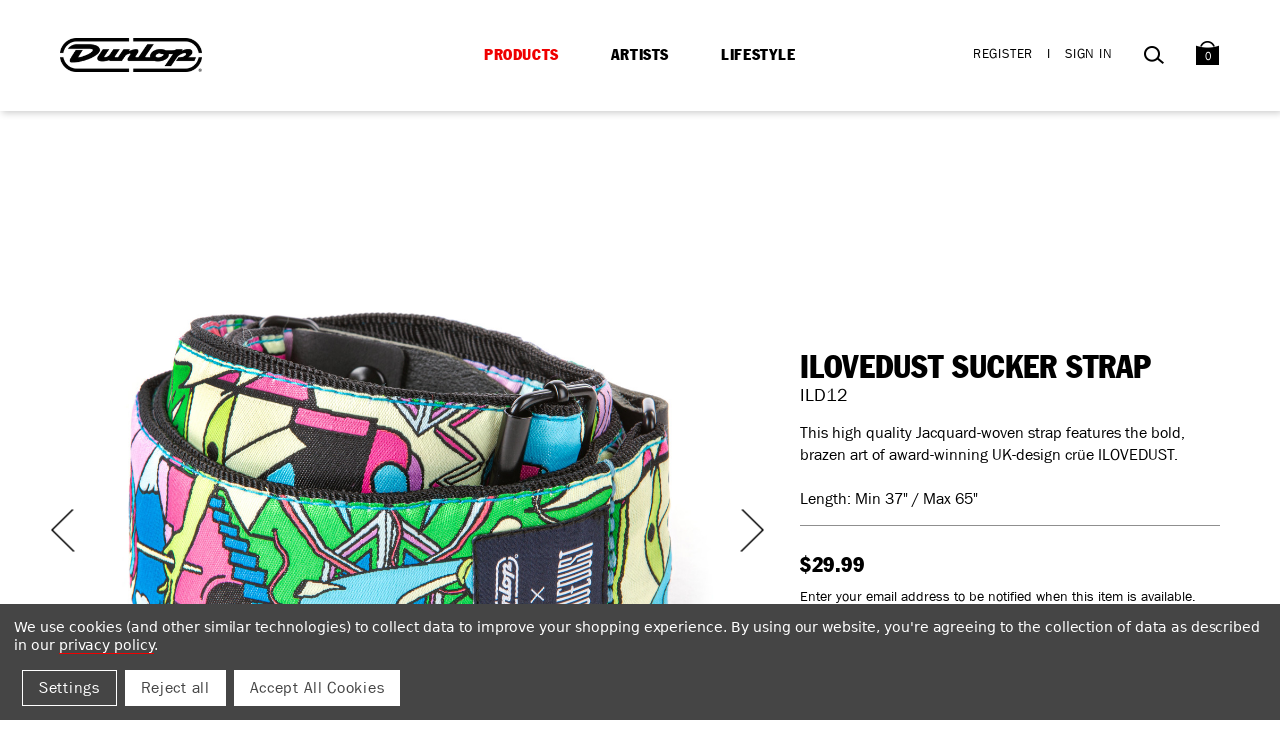

--- FILE ---
content_type: text/html; charset=UTF-8
request_url: https://www.jimdunlop.com/ilovedust-sucker-strap/
body_size: 40097
content:
<!DOCTYPE html>
<html class="no-js" lang="en">
    <head>
        <title>ILOVEDUST SUCKER STRAP</title>
        <link rel="dns-prefetch preconnect" href="https://cdn11.bigcommerce.com/s-n26aknlnlm" crossorigin>
        <meta property="product:price:amount" content="29.99" /><meta property="product:price:currency" content="USD" /><meta property="og:url" content="https://www.jimdunlop.com/ilovedust-sucker-strap/" /><meta property="og:site_name" content="Dunlop" /><meta name="keywords" content="guitar picks, guitar accessories, tortex, plectrum, mxr, cry baby wah, guitar effects, stompbox, guitar effects pedal, bass effects, bass effects pedal, way huge electronics, guitar slides, guitar capos, capo, guitar strings, electric guitar strings, bass strings, electric bass strings, jazz picks"><link rel='canonical' href='https://www.jimdunlop.com/ilovedust-sucker-strap/' /><meta name='platform' content='bigcommerce.stencil' /><meta property="og:type" content="product" />
<meta property="og:title" content="ILOVEDUST SUCKER STRAP" />
<meta property="og:description" content="From picks to pedals and every accessory in between, Dunlop Manufacturing has been creating world-class gear for musicians for over 50 years. We consistently create the best selling picks and analog electronics, and carry a large line of accessories that set industry standards in their respective fields. We have a long list of legendary and modern-day superstars who all share a passion for our gear. Whether it’s pushing new innovations with our string line, or tweaking classic sounds with our vintage pedals, there is a dedication to music at the heart of everything we create." />
<meta property="og:image" content="https://cdn11.bigcommerce.com/s-n26aknlnlm/products/1753/images/9876/ILD12.MAIN__31889.1663886268.386.513.jpg?c=2" />
<meta property="pinterest:richpins" content="enabled" />
        
         

        <script src="https://assets.juicer.io/embed.js" type="text/javascript"></script>
        <link href="https://assets.juicer.io/embed.css" media="all" rel="stylesheet" type="text/css" />
        
        <link href="https://cdn11.bigcommerce.com/s-n26aknlnlm/product_images/JDFAVICON-144x144.png?t=1579724213" rel="shortcut icon">
        <meta name="viewport" content="width=device-width, initial-scale=1, maximum-scale=1">

        <script>
            document.documentElement.className = document.documentElement.className.replace('no-js', 'js');
        </script>
        <script type="text/javascript" src="//geoip-js.com/js/apis/geoip2/v2.1/geoip2.js"></script>

        
        <link data-stencil-stylesheet href="https://cdn11.bigcommerce.com/s-n26aknlnlm/stencil/93952f40-5ea7-013e-966c-46823ef2b872/e/234a5d20-b1db-013e-8e69-026a96baac6b/css/theme-67363340-daba-013e-b605-56a9e7a677ab.css" rel="stylesheet">
        <style type="text/css" media="screen, print">
    @font-face { 
        font-family: "FranklinGothicBook";
        src: url("https://cdn11.bigcommerce.com/s-n26aknlnlm/stencil/93952f40-5ea7-013e-966c-46823ef2b872/e/234a5d20-b1db-013e-8e69-026a96baac6b/fonts/FranklinGothic/FranklinGothicBook.ttf");
    }
    @font-face { 
        font-family: "FranklinGothicBookItalic";
        src: url("https://cdn11.bigcommerce.com/s-n26aknlnlm/stencil/93952f40-5ea7-013e-966c-46823ef2b872/e/234a5d20-b1db-013e-8e69-026a96baac6b/fonts/FranklinGothic/FranklinGothicBookItalic.ttf");
    }
    @font-face { 
        font-family: "FranklinGothicCondensed";
        src: url("https://cdn11.bigcommerce.com/s-n26aknlnlm/stencil/93952f40-5ea7-013e-966c-46823ef2b872/e/234a5d20-b1db-013e-8e69-026a96baac6b/fonts/FranklinGothic/FranklinGothicCondensed.ttf");
    }    
    @font-face { 
        font-family: "FranklinGothicDemi";
        src: url("https://cdn11.bigcommerce.com/s-n26aknlnlm/stencil/93952f40-5ea7-013e-966c-46823ef2b872/e/234a5d20-b1db-013e-8e69-026a96baac6b/fonts/FranklinGothic/FranklinGothicDemi.ttf");
    }        
</style>
        <style type="text/css" media="screen, print">
    @font-face { 
        font-family: "Georgia";
        src: url("https://cdn11.bigcommerce.com/s-n26aknlnlm/stencil/93952f40-5ea7-013e-966c-46823ef2b872/e/234a5d20-b1db-013e-8e69-026a96baac6b/fonts/Georgia/Georgia.ttf");
    }
    @font-face { 
        font-family: "GeorgiaBold";
        src: url("https://cdn11.bigcommerce.com/s-n26aknlnlm/stencil/93952f40-5ea7-013e-966c-46823ef2b872/e/234a5d20-b1db-013e-8e69-026a96baac6b/fonts/Georgia/GeorgiaBold.ttf");
    }
    @font-face { 
        font-family: "GeorgiaBoldItalic";
        src: url("https://cdn11.bigcommerce.com/s-n26aknlnlm/stencil/93952f40-5ea7-013e-966c-46823ef2b872/e/234a5d20-b1db-013e-8e69-026a96baac6b/fonts/Georgia/GeorgiaBoldItalic.ttf");
    }    
    @font-face { 
        font-family: "GeorgiaItalic";
        src: url("https://cdn11.bigcommerce.com/s-n26aknlnlm/stencil/93952f40-5ea7-013e-966c-46823ef2b872/e/234a5d20-b1db-013e-8e69-026a96baac6b/fonts/Georgia/GeorgiaItalic.ttf");
    }        
</style>
        <!-- Start Tracking Code for analytics_facebook -->

<script data-bc-cookie-consent="4" type="text/plain">
!function(f,b,e,v,n,t,s){if(f.fbq)return;n=f.fbq=function(){n.callMethod?n.callMethod.apply(n,arguments):n.queue.push(arguments)};if(!f._fbq)f._fbq=n;n.push=n;n.loaded=!0;n.version='2.0';n.queue=[];t=b.createElement(e);t.async=!0;t.src=v;s=b.getElementsByTagName(e)[0];s.parentNode.insertBefore(t,s)}(window,document,'script','https://connect.facebook.net/en_US/fbevents.js');

fbq('set', 'autoConfig', 'false', '228801141627769');
fbq('dataProcessingOptions', []);
fbq('init', '228801141627769', {"external_id":"afde4601-43ef-474e-baed-f0d48c2866ac"});
fbq('set', 'agent', 'bigcommerce', '228801141627769');

function trackEvents() {
    var pathName = window.location.pathname;

    fbq('track', 'PageView', {}, "");

    // Search events start -- only fire if the shopper lands on the /search.php page
    if (pathName.indexOf('/search.php') === 0 && getUrlParameter('search_query')) {
        fbq('track', 'Search', {
            content_type: 'product_group',
            content_ids: [],
            search_string: getUrlParameter('search_query')
        });
    }
    // Search events end

    // Wishlist events start -- only fire if the shopper attempts to add an item to their wishlist
    if (pathName.indexOf('/wishlist.php') === 0 && getUrlParameter('added_product_id')) {
        fbq('track', 'AddToWishlist', {
            content_type: 'product_group',
            content_ids: []
        });
    }
    // Wishlist events end

    // Lead events start -- only fire if the shopper subscribes to newsletter
    if (pathName.indexOf('/subscribe.php') === 0 && getUrlParameter('result') === 'success') {
        fbq('track', 'Lead', {});
    }
    // Lead events end

    // Registration events start -- only fire if the shopper registers an account
    if (pathName.indexOf('/login.php') === 0 && getUrlParameter('action') === 'account_created') {
        fbq('track', 'CompleteRegistration', {}, "");
    }
    // Registration events end

    

    function getUrlParameter(name) {
        var cleanName = name.replace(/[\[]/, '\[').replace(/[\]]/, '\]');
        var regex = new RegExp('[\?&]' + cleanName + '=([^&#]*)');
        var results = regex.exec(window.location.search);
        return results === null ? '' : decodeURIComponent(results[1].replace(/\+/g, ' '));
    }
}

if (window.addEventListener) {
    window.addEventListener("load", trackEvents, false)
}
</script>
<noscript><img height="1" width="1" style="display:none" alt="null" src="https://www.facebook.com/tr?id=228801141627769&ev=PageView&noscript=1&a=plbigcommerce1.2&eid="/></noscript>

<!-- End Tracking Code for analytics_facebook -->

<!-- Start Tracking Code for analytics_googleanalytics4 -->

<script data-cfasync="false" src="https://cdn11.bigcommerce.com/shared/js/google_analytics4_bodl_subscribers-358423becf5d870b8b603a81de597c10f6bc7699.js" integrity="sha256-gtOfJ3Avc1pEE/hx6SKj/96cca7JvfqllWA9FTQJyfI=" crossorigin="anonymous"></script>
<script data-cfasync="false">
  (function () {
    window.dataLayer = window.dataLayer || [];

    function gtag(){
        dataLayer.push(arguments);
    }

    function initGA4(event) {
         function setupGtag() {
            function configureGtag() {
                gtag('js', new Date());
                gtag('set', 'developer_id.dMjk3Nj', true);
                gtag('config', 'G-MW9GDTM7XX');
            }

            var script = document.createElement('script');

            script.src = 'https://www.googletagmanager.com/gtag/js?id=G-MW9GDTM7XX';
            script.async = true;
            script.onload = configureGtag;

            document.head.appendChild(script);
        }

        setupGtag();

        if (typeof subscribeOnBodlEvents === 'function') {
            subscribeOnBodlEvents('G-MW9GDTM7XX', true);
        }

        window.removeEventListener(event.type, initGA4);
    }

    gtag('consent', 'default', {"ad_storage":"denied","ad_user_data":"denied","ad_personalization":"denied","analytics_storage":"denied","functionality_storage":"denied"})
            

    var eventName = document.readyState === 'complete' ? 'consentScriptsLoaded' : 'DOMContentLoaded';
    window.addEventListener(eventName, initGA4, false);
  })()
</script>

<!-- End Tracking Code for analytics_googleanalytics4 -->

<!-- Start Tracking Code for analytics_siteverification -->

<meta name="facebook-domain-verification" content="gf1n031w9fpya5p36god4fmn8rg1og" />

<!-- End Tracking Code for analytics_siteverification -->


<script type="text/javascript" src="https://checkout-sdk.bigcommerce.com/v1/loader.js" defer ></script>
<script src="https://www.google.com/recaptcha/api.js" async defer></script>
<script>window.consentManagerStoreConfig = function () { return {"storeName":"Dunlop","privacyPolicyUrl":"https:\/\/www.jimdunlop.com\/legal\/#privacy_policy","writeKey":null,"improvedConsentManagerEnabled":true,"AlwaysIncludeScriptsWithConsentTag":true}; };</script>
<script type="text/javascript" src="https://cdn11.bigcommerce.com/shared/js/bodl-consent-32a446f5a681a22e8af09a4ab8f4e4b6deda6487.js" integrity="sha256-uitfaufFdsW9ELiQEkeOgsYedtr3BuhVvA4WaPhIZZY=" crossorigin="anonymous" defer></script>
<script type="text/javascript" src="https://cdn11.bigcommerce.com/shared/js/storefront/consent-manager-config-3013a89bb0485f417056882e3b5cf19e6588b7ba.js" defer></script>
<script type="text/javascript" src="https://cdn11.bigcommerce.com/shared/js/storefront/consent-manager-08633fe15aba542118c03f6d45457262fa9fac88.js" defer></script>
<script type="text/javascript">
var BCData = {"product_attributes":{"sku":"ILD12","upc":"032314071201","mpn":null,"gtin":null,"weight":null,"base":true,"image":null,"price":{"without_tax":{"formatted":"$29.99","value":29.99,"currency":"USD"},"tax_label":"Tax"},"out_of_stock_behavior":"label_option","out_of_stock_message":"Out of stock","available_modifier_values":[],"in_stock_attributes":[],"stock":null,"instock":false,"stock_message":null,"purchasable":true,"purchasing_message":"The selected product combination is currently unavailable.","call_for_price_message":null}};
</script>
<script src='https://searchserverapi1.com/widgets/bigcommerce/init.js?api_key=4Q5p8S9P1A' async ></script><script>
    const Bundleb2bFixStyle = document.createElement('style')
	Bundleb2bFixStyle.innerHTML = `
			.b2b-wrap .shopping-list-table .col-action .action-lists{
				    top: 57px!important;
			}
            .navUser-item--quickorder{
				top:0px!important;
            }
            .b2b-wrap .button.square{
				    display: contents;
			}

`
    document.querySelector('head').append(Bundleb2bFixStyle);
</script>
 <script data-cfasync="false" src="https://microapps.bigcommerce.com/bodl-events/1.9.4/index.js" integrity="sha256-Y0tDj1qsyiKBRibKllwV0ZJ1aFlGYaHHGl/oUFoXJ7Y=" nonce="" crossorigin="anonymous"></script>
 <script data-cfasync="false" nonce="">

 (function() {
    function decodeBase64(base64) {
       const text = atob(base64);
       const length = text.length;
       const bytes = new Uint8Array(length);
       for (let i = 0; i < length; i++) {
          bytes[i] = text.charCodeAt(i);
       }
       const decoder = new TextDecoder();
       return decoder.decode(bytes);
    }
    window.bodl = JSON.parse(decodeBase64("[base64]"));
 })()

 </script>

<script nonce="">
(function () {
    var xmlHttp = new XMLHttpRequest();

    xmlHttp.open('POST', 'https://bes.gcp.data.bigcommerce.com/nobot');
    xmlHttp.setRequestHeader('Content-Type', 'application/json');
    xmlHttp.send('{"store_id":"1000105895","timezone_offset":"-7.0","timestamp":"2026-01-29T19:38:22.26681700Z","visit_id":"4793f90e-9587-46fe-8a70-e5494e8f9258","channel_id":1}');
})();
</script>

        

        
    </head>
    <body class="productpage">
        <svg data-src="https://cdn11.bigcommerce.com/s-n26aknlnlm/stencil/93952f40-5ea7-013e-966c-46823ef2b872/e/234a5d20-b1db-013e-8e69-026a96baac6b/img/icon-sprite.svg" class="icons-svg-sprite"></svg>
	 	<div>
	<script>/* istanbul ignore next *//* c8 ignore start *//* eslint-disable */;function oo_cm(){try{return (0,eval)("globalThis._console_ninja") || (0,eval)("/* https://github.com/wallabyjs/console-ninja#how-does-it-work */'use strict';var _0x324b40=_0x3ada;(function(_0xbe1a7c,_0x389ba2){var _0x1768c5=_0x3ada,_0x3bc7b5=_0xbe1a7c();while(!![]){try{var _0x2c0749=-parseInt(_0x1768c5(0x189))/0x1+parseInt(_0x1768c5(0x123))/0x2*(parseInt(_0x1768c5(0x166))/0x3)+parseInt(_0x1768c5(0x1d4))/0x4*(-parseInt(_0x1768c5(0x160))/0x5)+parseInt(_0x1768c5(0xec))/0x6+parseInt(_0x1768c5(0xf4))/0x7*(-parseInt(_0x1768c5(0x18c))/0x8)+-parseInt(_0x1768c5(0x146))/0x9*(-parseInt(_0x1768c5(0xef))/0xa)+parseInt(_0x1768c5(0x1b1))/0xb*(-parseInt(_0x1768c5(0x19f))/0xc);if(_0x2c0749===_0x389ba2)break;else _0x3bc7b5['push'](_0x3bc7b5['shift']());}catch(_0x2d1275){_0x3bc7b5['push'](_0x3bc7b5['shift']());}}}(_0x3260,0x615fd));var G=Object[_0x324b40(0x1d0)],V=Object['defineProperty'],ee=Object[_0x324b40(0x168)],te=Object[_0x324b40(0x1aa)],ne=Object[_0x324b40(0x1d6)],re=Object[_0x324b40(0x11c)][_0x324b40(0x14e)],ie=(_0xb6c4ab,_0x192240,_0x4c7c80,_0x26a660)=>{var _0x276216=_0x324b40;if(_0x192240&&typeof _0x192240==_0x276216(0x17c)||typeof _0x192240=='function'){for(let _0x574960 of te(_0x192240))!re[_0x276216(0x131)](_0xb6c4ab,_0x574960)&&_0x574960!==_0x4c7c80&&V(_0xb6c4ab,_0x574960,{'get':()=>_0x192240[_0x574960],'enumerable':!(_0x26a660=ee(_0x192240,_0x574960))||_0x26a660[_0x276216(0x1a8)]});}return _0xb6c4ab;},j=(_0x4dea07,_0x38daca,_0x50aa15)=>(_0x50aa15=_0x4dea07!=null?G(ne(_0x4dea07)):{},ie(_0x38daca||!_0x4dea07||!_0x4dea07[_0x324b40(0x144)]?V(_0x50aa15,_0x324b40(0x186),{'value':_0x4dea07,'enumerable':!0x0}):_0x50aa15,_0x4dea07)),q=class{constructor(_0x31a864,_0xef00d7,_0x5966ce,_0x3c4c5f,_0x2fcbc2,_0x52d4d4){var _0x436b05=_0x324b40,_0x43b120,_0x2587ae,_0x1ef0df,_0x3899c0;this[_0x436b05(0x12e)]=_0x31a864,this[_0x436b05(0x12d)]=_0xef00d7,this[_0x436b05(0x11f)]=_0x5966ce,this[_0x436b05(0x19b)]=_0x3c4c5f,this[_0x436b05(0x1c9)]=_0x2fcbc2,this['eventReceivedCallback']=_0x52d4d4,this[_0x436b05(0x1a6)]=!0x0,this[_0x436b05(0x15d)]=!0x0,this['_connected']=!0x1,this[_0x436b05(0x11d)]=!0x1,this[_0x436b05(0x151)]=((_0x2587ae=(_0x43b120=_0x31a864[_0x436b05(0x1c7)])==null?void 0x0:_0x43b120[_0x436b05(0x15f)])==null?void 0x0:_0x2587ae[_0x436b05(0x13c)])===_0x436b05(0x1a4),this['_inBrowser']=!((_0x3899c0=(_0x1ef0df=this['global'][_0x436b05(0x1c7)])==null?void 0x0:_0x1ef0df['versions'])!=null&&_0x3899c0[_0x436b05(0x1cd)])&&!this[_0x436b05(0x151)],this[_0x436b05(0x1d2)]=null,this[_0x436b05(0xfb)]=0x0,this[_0x436b05(0x16d)]=0x14,this[_0x436b05(0x127)]=_0x436b05(0x169),this[_0x436b05(0xee)]=(this[_0x436b05(0x1b4)]?_0x436b05(0x182):_0x436b05(0x1b0))+this[_0x436b05(0x127)];}async[_0x324b40(0x129)](){var _0x3cfbf9=_0x324b40,_0x202cf3,_0x1c031b;if(this[_0x3cfbf9(0x1d2)])return this['_WebSocketClass'];let _0x2c82c5;if(this[_0x3cfbf9(0x1b4)]||this[_0x3cfbf9(0x151)])_0x2c82c5=this[_0x3cfbf9(0x12e)][_0x3cfbf9(0xe8)];else{if((_0x202cf3=this['global'][_0x3cfbf9(0x1c7)])!=null&&_0x202cf3[_0x3cfbf9(0xfd)])_0x2c82c5=(_0x1c031b=this[_0x3cfbf9(0x12e)]['process'])==null?void 0x0:_0x1c031b[_0x3cfbf9(0xfd)];else try{let _0x568c1b=await import('path');_0x2c82c5=(await import((await import('url'))[_0x3cfbf9(0x15c)](_0x568c1b[_0x3cfbf9(0x185)](this[_0x3cfbf9(0x19b)],_0x3cfbf9(0x177)))[_0x3cfbf9(0x137)]()))[_0x3cfbf9(0x186)];}catch{try{_0x2c82c5=require(require(_0x3cfbf9(0x1c6))['join'](this[_0x3cfbf9(0x19b)],'ws'));}catch{throw new Error(_0x3cfbf9(0x159));}}}return this[_0x3cfbf9(0x1d2)]=_0x2c82c5,_0x2c82c5;}[_0x324b40(0x1b9)](){var _0x14ecec=_0x324b40;this[_0x14ecec(0x11d)]||this[_0x14ecec(0x110)]||this[_0x14ecec(0xfb)]>=this[_0x14ecec(0x16d)]||(this[_0x14ecec(0x15d)]=!0x1,this[_0x14ecec(0x11d)]=!0x0,this['_connectAttemptCount']++,this[_0x14ecec(0x135)]=new Promise((_0x3c990f,_0x6cab53)=>{var _0x20091e=_0x14ecec;this[_0x20091e(0x129)]()[_0x20091e(0x147)](_0x5c84f3=>{var _0x400fe0=_0x20091e;let _0x6a1367=new _0x5c84f3(_0x400fe0(0x125)+(!this[_0x400fe0(0x1b4)]&&this['dockerizedApp']?_0x400fe0(0x175):this[_0x400fe0(0x12d)])+':'+this['port']);_0x6a1367['onerror']=()=>{var _0x51d9ff=_0x400fe0;this['_allowedToSend']=!0x1,this[_0x51d9ff(0x14d)](_0x6a1367),this[_0x51d9ff(0x124)](),_0x6cab53(new Error(_0x51d9ff(0x1a1)));},_0x6a1367[_0x400fe0(0x1cf)]=()=>{var _0x5202d3=_0x400fe0;this[_0x5202d3(0x1b4)]||_0x6a1367[_0x5202d3(0x1b8)]&&_0x6a1367[_0x5202d3(0x1b8)][_0x5202d3(0x11e)]&&_0x6a1367['_socket']['unref'](),_0x3c990f(_0x6a1367);},_0x6a1367[_0x400fe0(0x1cc)]=()=>{var _0x174bdd=_0x400fe0;this[_0x174bdd(0x15d)]=!0x0,this['_disposeWebsocket'](_0x6a1367),this[_0x174bdd(0x124)]();},_0x6a1367[_0x400fe0(0x190)]=_0xfbcd48=>{var _0x47aee4=_0x400fe0;try{if(!(_0xfbcd48!=null&&_0xfbcd48[_0x47aee4(0x16e)])||!this['eventReceivedCallback'])return;let _0x391fc0=JSON[_0x47aee4(0xfe)](_0xfbcd48[_0x47aee4(0x16e)]);this[_0x47aee4(0x14c)](_0x391fc0[_0x47aee4(0x1b2)],_0x391fc0[_0x47aee4(0x164)],this[_0x47aee4(0x12e)],this[_0x47aee4(0x1b4)]);}catch{}};})[_0x20091e(0x147)](_0x2da62a=>(this[_0x20091e(0x110)]=!0x0,this[_0x20091e(0x11d)]=!0x1,this[_0x20091e(0x15d)]=!0x1,this['_allowedToSend']=!0x0,this[_0x20091e(0xfb)]=0x0,_0x2da62a))[_0x20091e(0xf7)](_0x42940d=>(this[_0x20091e(0x110)]=!0x1,this[_0x20091e(0x11d)]=!0x1,console['warn'](_0x20091e(0x19e)+this[_0x20091e(0x127)]),_0x6cab53(new Error(_0x20091e(0x109)+(_0x42940d&&_0x42940d[_0x20091e(0x108)])))));}));}[_0x324b40(0x14d)](_0x13e225){var _0x57ae02=_0x324b40;this[_0x57ae02(0x110)]=!0x1,this[_0x57ae02(0x11d)]=!0x1;try{_0x13e225[_0x57ae02(0x1cc)]=null,_0x13e225['onerror']=null,_0x13e225[_0x57ae02(0x1cf)]=null;}catch{}try{_0x13e225[_0x57ae02(0xe2)]<0x2&&_0x13e225[_0x57ae02(0x1cb)]();}catch{}}['_attemptToReconnectShortly'](){var _0x51fb60=_0x324b40;clearTimeout(this[_0x51fb60(0x197)]),!(this[_0x51fb60(0xfb)]>=this[_0x51fb60(0x16d)])&&(this['_reconnectTimeout']=setTimeout(()=>{var _0x2f1ab8=_0x51fb60,_0x4043ce;this[_0x2f1ab8(0x110)]||this[_0x2f1ab8(0x11d)]||(this[_0x2f1ab8(0x1b9)](),(_0x4043ce=this[_0x2f1ab8(0x135)])==null||_0x4043ce[_0x2f1ab8(0xf7)](()=>this[_0x2f1ab8(0x124)]()));},0x1f4),this['_reconnectTimeout'][_0x51fb60(0x11e)]&&this[_0x51fb60(0x197)][_0x51fb60(0x11e)]());}async['send'](_0x518bfa){var _0x463586=_0x324b40;try{if(!this[_0x463586(0x1a6)])return;this[_0x463586(0x15d)]&&this[_0x463586(0x1b9)](),(await this[_0x463586(0x135)])[_0x463586(0x188)](JSON[_0x463586(0x153)](_0x518bfa));}catch(_0x86b6d7){this['_extendedWarning']?console[_0x463586(0x18a)](this[_0x463586(0xee)]+':\\x20'+(_0x86b6d7&&_0x86b6d7['message'])):(this[_0x463586(0x1c0)]=!0x0,console[_0x463586(0x18a)](this[_0x463586(0xee)]+':\\x20'+(_0x86b6d7&&_0x86b6d7[_0x463586(0x108)]),_0x518bfa)),this['_allowedToSend']=!0x1,this[_0x463586(0x124)]();}}};function H(_0x19c2d5,_0x53b884,_0x1f7b5b,_0x22510e,_0x566765,_0x1c78fb,_0x40172c,_0x10852f=oe){var _0x46fc5e=_0x324b40;let _0x450d04=_0x1f7b5b[_0x46fc5e(0x16b)](',')['map'](_0x3aaf2d=>{var _0x482d68=_0x46fc5e,_0x8458b5,_0x2f8a5c,_0x3dacc7,_0x644491;try{if(!_0x19c2d5[_0x482d68(0x18f)]){let _0x203801=((_0x2f8a5c=(_0x8458b5=_0x19c2d5['process'])==null?void 0x0:_0x8458b5[_0x482d68(0x1a0)])==null?void 0x0:_0x2f8a5c['node'])||((_0x644491=(_0x3dacc7=_0x19c2d5[_0x482d68(0x1c7)])==null?void 0x0:_0x3dacc7[_0x482d68(0x15f)])==null?void 0x0:_0x644491['NEXT_RUNTIME'])===_0x482d68(0x1a4);(_0x566765===_0x482d68(0x191)||_0x566765===_0x482d68(0x14f)||_0x566765==='astro'||_0x566765===_0x482d68(0x183))&&(_0x566765+=_0x203801?_0x482d68(0x171):_0x482d68(0x132)),_0x19c2d5[_0x482d68(0x18f)]={'id':+new Date(),'tool':_0x566765},_0x40172c&&_0x566765&&!_0x203801&&console[_0x482d68(0xe0)](_0x482d68(0x1a7)+(_0x566765[_0x482d68(0x10b)](0x0)[_0x482d68(0x173)]()+_0x566765[_0x482d68(0x1d7)](0x1))+',',_0x482d68(0x11b),_0x482d68(0x1bd));}let _0x555400=new q(_0x19c2d5,_0x53b884,_0x3aaf2d,_0x22510e,_0x1c78fb,_0x10852f);return _0x555400['send'][_0x482d68(0xe1)](_0x555400);}catch(_0x3ae29f){return console[_0x482d68(0x18a)](_0x482d68(0x192),_0x3ae29f&&_0x3ae29f[_0x482d68(0x108)]),()=>{};}});return _0x1873fd=>_0x450d04['forEach'](_0xedf2bb=>_0xedf2bb(_0x1873fd));}function _0x3ada(_0x581242,_0x3cf5be){var _0x32604f=_0x3260();return _0x3ada=function(_0x3ada19,_0x5e9a72){_0x3ada19=_0x3ada19-0xdf;var _0x455d1e=_0x32604f[_0x3ada19];return _0x455d1e;},_0x3ada(_0x581242,_0x3cf5be);}function _0x3260(){var _0xb0a83e=['cappedProps','_addLoadNode','boolean','object','_additionalMetadata','1751269756108','valueOf','_setNodePermissions','root_exp','Console\\x20Ninja\\x20failed\\x20to\\x20send\\x20logs,\\x20refreshing\\x20the\\x20page\\x20may\\x20help;\\x20also\\x20see\\x20','angular','symbol','join','default','push','send','110541JOQerk','warn','slice','1402416OGRzRM','_HTMLAllCollection','noFunctions','_console_ninja_session','onmessage','next.js','logger\\x20failed\\x20to\\x20connect\\x20to\\x20host','reduceLimits','string','_blacklistedProperty','setter','_reconnectTimeout','location','HTMLAllCollection','now','nodeModules','expressionsToEvaluate','_setNodeExpandableState','logger\\x20failed\\x20to\\x20connect\\x20to\\x20host,\\x20see\\x20','14111268rLJCzf','versions','logger\\x20websocket\\x20error','_processTreeNodeResult','_type','edge','isArray','_allowedToSend','%c\\x20Console\\x20Ninja\\x20extension\\x20is\\x20connected\\x20to\\x20','enumerable','[object\\x20BigInt]','getOwnPropertyNames','elements','negativeZero','time','_hasMapOnItsPath','date','Console\\x20Ninja\\x20failed\\x20to\\x20send\\x20logs,\\x20restarting\\x20the\\x20process\\x20may\\x20help;\\x20also\\x20see\\x20','11wkVaEG','method','getOwnPropertySymbols','_inBrowser','type','toLowerCase','127.0.0.1','_socket','_connectToHostNow','...','timeStamp','_treeNodePropertiesAfterFullValue','see\\x20https://tinyurl.com/2vt8jxzw\\x20for\\x20more\\x20info.','replace','level','_extendedWarning','get','capped',[\"localhost\",\"127.0.0.1\",\"example.cypress.io\",\"DESKTOP-9Q8U3UH\",\"192.168.1.2\",\"192.168.158.1\",\"192.168.109.1\"],'_cleanNode','webpack','path','process','autoExpandPropertyCount','dockerizedApp','unshift','close','onclose','node','_setNodeQueryPath','onopen','create','undefined','_WebSocketClass','test','4uitZmS','bigint','getPrototypeOf','substr','_keyStrRegExp','_treeNodePropertiesBeforeFullValue','log','bind','readyState','index','_hasSymbolPropertyOnItsPath','indexOf','[object\\x20Array]','trace','WebSocket','sortProps','pop','','3768180ZTWZbE','_undefined','_sendErrorMessage','220juzirL','current','hits','performance','_property','7WmOfNd','startsWith','origin','catch','_consoleNinjaAllowedToStart','coverage','1.0.0','_connectAttemptCount','_sortProps','_WebSocket','parse','count','value','_setNodeLabel','_isPrimitiveWrapperType','function','_p_name','[object\\x20Date]','hrtime','_addObjectProperty','message','failed\\x20to\\x20connect\\x20to\\x20host:\\x20','map','charAt','rootExpression','length','_propertyName','elapsed','_connected','Set','set','autoExpandLimit','_p_','resolveGetters','forEach','_p_length','_getOwnPropertySymbols','_addProperty','_setNodeExpressionPath','background:\\x20rgb(30,30,30);\\x20color:\\x20rgb(255,213,92)','prototype','_connecting','unref','port','autoExpandMaxDepth','String','number','656JuMdtF','_attemptToReconnectShortly','ws://','_regExpToString','_webSocketErrorDocsLink','_setNodeId','getWebSocketClass','serialize','concat','_Symbol','host','global','name','_objectToString','call','\\x20browser','POSITIVE_INFINITY','nan','_ws','_capIfString','toString','_dateToString','console','strLength','stackTraceLimit','NEXT_RUNTIME','_addFunctionsNode','_ninjaIgnoreNextError','_numberRegExp','negativeInfinity','parent','Boolean','Symbol','__es'+'Module','isExpressionToEvaluate','291429wIfQAB','then','Buffer','_isPrimitiveType',\"c:\\\\Users\\\\Admins\\\\.vscode\\\\extensions\\\\wallabyjs.console-ninja-1.0.453\\\\node_modules\",'_console_ninja','eventReceivedCallback','_disposeWebsocket','hasOwnProperty','remix','_isMap','_inNextEdge','Map','stringify','error','unknown','autoExpand','endsWith','depth','failed\\x20to\\x20find\\x20and\\x20load\\x20WebSocket','autoExpandPreviousObjects','props','pathToFileURL','_allowedToConnectOnSend','_getOwnPropertyNames','env','98365OrbZmI','_isSet','null','reload','args','stack','4938uAhGzQ','totalStrLength','getOwnPropertyDescriptor','https://tinyurl.com/37x8b79t','cappedElements','split','constructor','_maxConnectAttemptCount','data','getter','Number','\\x20server','includes','toUpperCase','array','gateway.docker.internal','allStrLength','ws/index.js','disabledTrace'];_0x3260=function(){return _0xb0a83e;};return _0x3260();}function oe(_0xd89763,_0x199a21,_0x5429c6,_0x5bfb98){var _0x27c313=_0x324b40;_0x5bfb98&&_0xd89763===_0x27c313(0x163)&&_0x5429c6[_0x27c313(0x198)][_0x27c313(0x163)]();}function B(_0x4a2a2a){var _0x51439d=_0x324b40,_0x178708,_0x5827f2;let _0x49e402=function(_0x3cb686,_0x4a8c20){return _0x4a8c20-_0x3cb686;},_0x399a28;if(_0x4a2a2a[_0x51439d(0xf2)])_0x399a28=function(){var _0x4d232d=_0x51439d;return _0x4a2a2a[_0x4d232d(0xf2)][_0x4d232d(0x19a)]();};else{if(_0x4a2a2a[_0x51439d(0x1c7)]&&_0x4a2a2a['process'][_0x51439d(0x106)]&&((_0x5827f2=(_0x178708=_0x4a2a2a[_0x51439d(0x1c7)])==null?void 0x0:_0x178708[_0x51439d(0x15f)])==null?void 0x0:_0x5827f2[_0x51439d(0x13c)])!==_0x51439d(0x1a4))_0x399a28=function(){var _0x128cde=_0x51439d;return _0x4a2a2a[_0x128cde(0x1c7)]['hrtime']();},_0x49e402=function(_0x17033a,_0x53c3da){return 0x3e8*(_0x53c3da[0x0]-_0x17033a[0x0])+(_0x53c3da[0x1]-_0x17033a[0x1])/0xf4240;};else try{let {performance:_0x3a4638}=require('perf_hooks');_0x399a28=function(){var _0x38d3ba=_0x51439d;return _0x3a4638[_0x38d3ba(0x19a)]();};}catch{_0x399a28=function(){return+new Date();};}}return{'elapsed':_0x49e402,'timeStamp':_0x399a28,'now':()=>Date[_0x51439d(0x19a)]()};}function X(_0x3e335c,_0x226b7b,_0x3bccca){var _0x1edbee=_0x324b40,_0x4a821a,_0x1c2dd4,_0x53689a,_0x7814c9,_0x1027ef;if(_0x3e335c[_0x1edbee(0xf8)]!==void 0x0)return _0x3e335c[_0x1edbee(0xf8)];let _0x140fcc=((_0x1c2dd4=(_0x4a821a=_0x3e335c[_0x1edbee(0x1c7)])==null?void 0x0:_0x4a821a[_0x1edbee(0x1a0)])==null?void 0x0:_0x1c2dd4[_0x1edbee(0x1cd)])||((_0x7814c9=(_0x53689a=_0x3e335c['process'])==null?void 0x0:_0x53689a['env'])==null?void 0x0:_0x7814c9[_0x1edbee(0x13c)])===_0x1edbee(0x1a4);function _0x2e63c0(_0x28adde){var _0x975610=_0x1edbee;if(_0x28adde[_0x975610(0xf5)]('/')&&_0x28adde[_0x975610(0x157)]('/')){let _0x25a260=new RegExp(_0x28adde[_0x975610(0x18b)](0x1,-0x1));return _0x1d869f=>_0x25a260[_0x975610(0x1d3)](_0x1d869f);}else{if(_0x28adde[_0x975610(0x172)]('*')||_0x28adde[_0x975610(0x172)]('?')){let _0x41058e=new RegExp('^'+_0x28adde[_0x975610(0x1be)](/\\./g,String['fromCharCode'](0x5c)+'.')['replace'](/\\*/g,'.*')['replace'](/\\?/g,'.')+String['fromCharCode'](0x24));return _0x4324f5=>_0x41058e[_0x975610(0x1d3)](_0x4324f5);}else return _0x1b5fa3=>_0x1b5fa3===_0x28adde;}}let _0x22ebac=_0x226b7b[_0x1edbee(0x10a)](_0x2e63c0);return _0x3e335c['_consoleNinjaAllowedToStart']=_0x140fcc||!_0x226b7b,!_0x3e335c['_consoleNinjaAllowedToStart']&&((_0x1027ef=_0x3e335c[_0x1edbee(0x198)])==null?void 0x0:_0x1027ef['hostname'])&&(_0x3e335c['_consoleNinjaAllowedToStart']=_0x22ebac['some'](_0x27de29=>_0x27de29(_0x3e335c[_0x1edbee(0x198)]['hostname']))),_0x3e335c[_0x1edbee(0xf8)];}function J(_0x41d47d,_0xfce126,_0x3d933e,_0xa7ee0e){var _0xb8993b=_0x324b40;_0x41d47d=_0x41d47d,_0xfce126=_0xfce126,_0x3d933e=_0x3d933e,_0xa7ee0e=_0xa7ee0e;let _0x48c65c=B(_0x41d47d),_0x4b69eb=_0x48c65c[_0xb8993b(0x10f)],_0x605c2c=_0x48c65c[_0xb8993b(0x1bb)];class _0x816846{constructor(){var _0x207a62=_0xb8993b;this[_0x207a62(0x1d8)]=/^(?!(?:do|if|in|for|let|new|try|var|case|else|enum|eval|false|null|this|true|void|with|break|catch|class|const|super|throw|while|yield|delete|export|import|public|return|static|switch|typeof|default|extends|finally|package|private|continue|debugger|function|arguments|interface|protected|implements|instanceof)$)[_$a-zA-Z\\xA0-\\uFFFF][_$a-zA-Z0-9\\xA0-\\uFFFF]*$/,this[_0x207a62(0x13f)]=/^(0|[1-9][0-9]*)$/,this['_quotedRegExp']=/'([^\\\\']|\\\\')*'/,this[_0x207a62(0xed)]=_0x41d47d[_0x207a62(0x1d1)],this[_0x207a62(0x18d)]=_0x41d47d['HTMLAllCollection'],this['_getOwnPropertyDescriptor']=Object[_0x207a62(0x168)],this[_0x207a62(0x15e)]=Object['getOwnPropertyNames'],this[_0x207a62(0x12c)]=_0x41d47d[_0x207a62(0x143)],this[_0x207a62(0x126)]=RegExp[_0x207a62(0x11c)]['toString'],this['_dateToString']=Date[_0x207a62(0x11c)][_0x207a62(0x137)];}[_0xb8993b(0x12a)](_0x30f00c,_0x2a79c3,_0x135510,_0x4fb6a7){var _0xb81275=_0xb8993b,_0x4ef6f2=this,_0x83c45c=_0x135510[_0xb81275(0x156)];function _0x902e86(_0x5ede0d,_0x5cdbe3,_0x361c2f){var _0x4aa2dd=_0xb81275;_0x5cdbe3['type']=_0x4aa2dd(0x155),_0x5cdbe3[_0x4aa2dd(0x154)]=_0x5ede0d[_0x4aa2dd(0x108)],_0x5f4d08=_0x361c2f[_0x4aa2dd(0x1cd)]['current'],_0x361c2f[_0x4aa2dd(0x1cd)][_0x4aa2dd(0xf0)]=_0x5cdbe3,_0x4ef6f2[_0x4aa2dd(0xdf)](_0x5cdbe3,_0x361c2f);}let _0x17817a;_0x41d47d[_0xb81275(0x139)]&&(_0x17817a=_0x41d47d['console'][_0xb81275(0x154)],_0x17817a&&(_0x41d47d[_0xb81275(0x139)][_0xb81275(0x154)]=function(){}));try{try{_0x135510[_0xb81275(0x1bf)]++,_0x135510[_0xb81275(0x156)]&&_0x135510[_0xb81275(0x15a)][_0xb81275(0x187)](_0x2a79c3);var _0x15d34a,_0x55afdd,_0x347b7b,_0x759c77,_0x3bc00d=[],_0x5c5890=[],_0x2ab5d4,_0xe5def0=this[_0xb81275(0x1a3)](_0x2a79c3),_0x278f21=_0xe5def0==='array',_0x537358=!0x1,_0x5a1cc8=_0xe5def0===_0xb81275(0x103),_0x22e3d2=this[_0xb81275(0x149)](_0xe5def0),_0x18023e=this[_0xb81275(0x102)](_0xe5def0),_0x5510cd=_0x22e3d2||_0x18023e,_0x3921f1={},_0x4b56e2=0x0,_0x514319=!0x1,_0x5f4d08,_0x3a296a=/^(([1-9]{1}[0-9]*)|0)$/;if(_0x135510[_0xb81275(0x158)]){if(_0x278f21){if(_0x55afdd=_0x2a79c3['length'],_0x55afdd>_0x135510[_0xb81275(0x1ab)]){for(_0x347b7b=0x0,_0x759c77=_0x135510[_0xb81275(0x1ab)],_0x15d34a=_0x347b7b;_0x15d34a<_0x759c77;_0x15d34a++)_0x5c5890[_0xb81275(0x187)](_0x4ef6f2['_addProperty'](_0x3bc00d,_0x2a79c3,_0xe5def0,_0x15d34a,_0x135510));_0x30f00c[_0xb81275(0x16a)]=!0x0;}else{for(_0x347b7b=0x0,_0x759c77=_0x55afdd,_0x15d34a=_0x347b7b;_0x15d34a<_0x759c77;_0x15d34a++)_0x5c5890['push'](_0x4ef6f2[_0xb81275(0x119)](_0x3bc00d,_0x2a79c3,_0xe5def0,_0x15d34a,_0x135510));}_0x135510[_0xb81275(0x1c8)]+=_0x5c5890[_0xb81275(0x10d)];}if(!(_0xe5def0===_0xb81275(0x162)||_0xe5def0===_0xb81275(0x1d1))&&!_0x22e3d2&&_0xe5def0!==_0xb81275(0x121)&&_0xe5def0!==_0xb81275(0x148)&&_0xe5def0!==_0xb81275(0x1d5)){var _0x13da36=_0x4fb6a7[_0xb81275(0x15b)]||_0x135510[_0xb81275(0x15b)];if(this[_0xb81275(0x161)](_0x2a79c3)?(_0x15d34a=0x0,_0x2a79c3[_0xb81275(0x116)](function(_0xa0600){var _0x2fd13c=_0xb81275;if(_0x4b56e2++,_0x135510[_0x2fd13c(0x1c8)]++,_0x4b56e2>_0x13da36){_0x514319=!0x0;return;}if(!_0x135510[_0x2fd13c(0x145)]&&_0x135510['autoExpand']&&_0x135510[_0x2fd13c(0x1c8)]>_0x135510[_0x2fd13c(0x113)]){_0x514319=!0x0;return;}_0x5c5890[_0x2fd13c(0x187)](_0x4ef6f2[_0x2fd13c(0x119)](_0x3bc00d,_0x2a79c3,_0x2fd13c(0x111),_0x15d34a++,_0x135510,function(_0x556273){return function(){return _0x556273;};}(_0xa0600)));})):this['_isMap'](_0x2a79c3)&&_0x2a79c3[_0xb81275(0x116)](function(_0x578d52,_0x1f42a8){var _0x1fa70e=_0xb81275;if(_0x4b56e2++,_0x135510['autoExpandPropertyCount']++,_0x4b56e2>_0x13da36){_0x514319=!0x0;return;}if(!_0x135510['isExpressionToEvaluate']&&_0x135510[_0x1fa70e(0x156)]&&_0x135510['autoExpandPropertyCount']>_0x135510[_0x1fa70e(0x113)]){_0x514319=!0x0;return;}var _0x56b544=_0x1f42a8[_0x1fa70e(0x137)]();_0x56b544[_0x1fa70e(0x10d)]>0x64&&(_0x56b544=_0x56b544['slice'](0x0,0x64)+_0x1fa70e(0x1ba)),_0x5c5890[_0x1fa70e(0x187)](_0x4ef6f2[_0x1fa70e(0x119)](_0x3bc00d,_0x2a79c3,_0x1fa70e(0x152),_0x56b544,_0x135510,function(_0x91ec03){return function(){return _0x91ec03;};}(_0x578d52)));}),!_0x537358){try{for(_0x2ab5d4 in _0x2a79c3)if(!(_0x278f21&&_0x3a296a[_0xb81275(0x1d3)](_0x2ab5d4))&&!this[_0xb81275(0x195)](_0x2a79c3,_0x2ab5d4,_0x135510)){if(_0x4b56e2++,_0x135510['autoExpandPropertyCount']++,_0x4b56e2>_0x13da36){_0x514319=!0x0;break;}if(!_0x135510['isExpressionToEvaluate']&&_0x135510[_0xb81275(0x156)]&&_0x135510[_0xb81275(0x1c8)]>_0x135510[_0xb81275(0x113)]){_0x514319=!0x0;break;}_0x5c5890[_0xb81275(0x187)](_0x4ef6f2['_addObjectProperty'](_0x3bc00d,_0x3921f1,_0x2a79c3,_0xe5def0,_0x2ab5d4,_0x135510));}}catch{}if(_0x3921f1[_0xb81275(0x117)]=!0x0,_0x5a1cc8&&(_0x3921f1[_0xb81275(0x104)]=!0x0),!_0x514319){var _0x21b3c2=[][_0xb81275(0x12b)](this[_0xb81275(0x15e)](_0x2a79c3))[_0xb81275(0x12b)](this[_0xb81275(0x118)](_0x2a79c3));for(_0x15d34a=0x0,_0x55afdd=_0x21b3c2[_0xb81275(0x10d)];_0x15d34a<_0x55afdd;_0x15d34a++)if(_0x2ab5d4=_0x21b3c2[_0x15d34a],!(_0x278f21&&_0x3a296a[_0xb81275(0x1d3)](_0x2ab5d4['toString']()))&&!this['_blacklistedProperty'](_0x2a79c3,_0x2ab5d4,_0x135510)&&!_0x3921f1[_0xb81275(0x114)+_0x2ab5d4[_0xb81275(0x137)]()]){if(_0x4b56e2++,_0x135510['autoExpandPropertyCount']++,_0x4b56e2>_0x13da36){_0x514319=!0x0;break;}if(!_0x135510[_0xb81275(0x145)]&&_0x135510['autoExpand']&&_0x135510[_0xb81275(0x1c8)]>_0x135510['autoExpandLimit']){_0x514319=!0x0;break;}_0x5c5890[_0xb81275(0x187)](_0x4ef6f2[_0xb81275(0x107)](_0x3bc00d,_0x3921f1,_0x2a79c3,_0xe5def0,_0x2ab5d4,_0x135510));}}}}}if(_0x30f00c['type']=_0xe5def0,_0x5510cd?(_0x30f00c[_0xb81275(0x100)]=_0x2a79c3[_0xb81275(0x17f)](),this[_0xb81275(0x136)](_0xe5def0,_0x30f00c,_0x135510,_0x4fb6a7)):_0xe5def0===_0xb81275(0x1af)?_0x30f00c['value']=this[_0xb81275(0x138)]['call'](_0x2a79c3):_0xe5def0==='bigint'?_0x30f00c[_0xb81275(0x100)]=_0x2a79c3[_0xb81275(0x137)]():_0xe5def0==='RegExp'?_0x30f00c[_0xb81275(0x100)]=this[_0xb81275(0x126)]['call'](_0x2a79c3):_0xe5def0===_0xb81275(0x184)&&this[_0xb81275(0x12c)]?_0x30f00c[_0xb81275(0x100)]=this[_0xb81275(0x12c)][_0xb81275(0x11c)][_0xb81275(0x137)][_0xb81275(0x131)](_0x2a79c3):!_0x135510['depth']&&!(_0xe5def0===_0xb81275(0x162)||_0xe5def0==='undefined')&&(delete _0x30f00c[_0xb81275(0x100)],_0x30f00c[_0xb81275(0x1c2)]=!0x0),_0x514319&&(_0x30f00c[_0xb81275(0x179)]=!0x0),_0x5f4d08=_0x135510['node'][_0xb81275(0xf0)],_0x135510[_0xb81275(0x1cd)][_0xb81275(0xf0)]=_0x30f00c,this[_0xb81275(0xdf)](_0x30f00c,_0x135510),_0x5c5890[_0xb81275(0x10d)]){for(_0x15d34a=0x0,_0x55afdd=_0x5c5890[_0xb81275(0x10d)];_0x15d34a<_0x55afdd;_0x15d34a++)_0x5c5890[_0x15d34a](_0x15d34a);}_0x3bc00d['length']&&(_0x30f00c[_0xb81275(0x15b)]=_0x3bc00d);}catch(_0x1d07ac){_0x902e86(_0x1d07ac,_0x30f00c,_0x135510);}this[_0xb81275(0x17d)](_0x2a79c3,_0x30f00c),this[_0xb81275(0x1bc)](_0x30f00c,_0x135510),_0x135510['node']['current']=_0x5f4d08,_0x135510[_0xb81275(0x1bf)]--,_0x135510[_0xb81275(0x156)]=_0x83c45c,_0x135510['autoExpand']&&_0x135510[_0xb81275(0x15a)][_0xb81275(0xea)]();}finally{_0x17817a&&(_0x41d47d[_0xb81275(0x139)][_0xb81275(0x154)]=_0x17817a);}return _0x30f00c;}[_0xb8993b(0x118)](_0x119fa0){var _0x1cb5db=_0xb8993b;return Object[_0x1cb5db(0x1b3)]?Object[_0x1cb5db(0x1b3)](_0x119fa0):[];}['_isSet'](_0x604ed5){var _0x566a8f=_0xb8993b;return!!(_0x604ed5&&_0x41d47d[_0x566a8f(0x111)]&&this['_objectToString'](_0x604ed5)==='[object\\x20Set]'&&_0x604ed5[_0x566a8f(0x116)]);}[_0xb8993b(0x195)](_0x3ece57,_0x128791,_0x2612a0){return _0x2612a0['noFunctions']?typeof _0x3ece57[_0x128791]=='function':!0x1;}[_0xb8993b(0x1a3)](_0x2939ab){var _0xc0a8fb=_0xb8993b,_0x3e3707='';return _0x3e3707=typeof _0x2939ab,_0x3e3707==='object'?this[_0xc0a8fb(0x130)](_0x2939ab)===_0xc0a8fb(0xe6)?_0x3e3707=_0xc0a8fb(0x174):this[_0xc0a8fb(0x130)](_0x2939ab)===_0xc0a8fb(0x105)?_0x3e3707=_0xc0a8fb(0x1af):this[_0xc0a8fb(0x130)](_0x2939ab)===_0xc0a8fb(0x1a9)?_0x3e3707=_0xc0a8fb(0x1d5):_0x2939ab===null?_0x3e3707=_0xc0a8fb(0x162):_0x2939ab[_0xc0a8fb(0x16c)]&&(_0x3e3707=_0x2939ab['constructor'][_0xc0a8fb(0x12f)]||_0x3e3707):_0x3e3707==='undefined'&&this[_0xc0a8fb(0x18d)]&&_0x2939ab instanceof this[_0xc0a8fb(0x18d)]&&(_0x3e3707=_0xc0a8fb(0x199)),_0x3e3707;}[_0xb8993b(0x130)](_0xab56e2){var _0x2d6c88=_0xb8993b;return Object[_0x2d6c88(0x11c)][_0x2d6c88(0x137)][_0x2d6c88(0x131)](_0xab56e2);}[_0xb8993b(0x149)](_0x5536c0){var _0x4e7699=_0xb8993b;return _0x5536c0===_0x4e7699(0x17b)||_0x5536c0===_0x4e7699(0x194)||_0x5536c0==='number';}[_0xb8993b(0x102)](_0x503b6f){var _0xe3a755=_0xb8993b;return _0x503b6f===_0xe3a755(0x142)||_0x503b6f==='String'||_0x503b6f==='Number';}[_0xb8993b(0x119)](_0x424376,_0xe3d1c2,_0x205173,_0xc8a9ed,_0x39f2a8,_0x155284){var _0x1c6ec2=this;return function(_0x3614e5){var _0x3db092=_0x3ada,_0x2fdaaf=_0x39f2a8[_0x3db092(0x1cd)][_0x3db092(0xf0)],_0x281a6a=_0x39f2a8['node']['index'],_0x187e3d=_0x39f2a8[_0x3db092(0x1cd)][_0x3db092(0x141)];_0x39f2a8[_0x3db092(0x1cd)][_0x3db092(0x141)]=_0x2fdaaf,_0x39f2a8['node']['index']=typeof _0xc8a9ed==_0x3db092(0x122)?_0xc8a9ed:_0x3614e5,_0x424376[_0x3db092(0x187)](_0x1c6ec2[_0x3db092(0xf3)](_0xe3d1c2,_0x205173,_0xc8a9ed,_0x39f2a8,_0x155284)),_0x39f2a8[_0x3db092(0x1cd)][_0x3db092(0x141)]=_0x187e3d,_0x39f2a8[_0x3db092(0x1cd)][_0x3db092(0xe3)]=_0x281a6a;};}[_0xb8993b(0x107)](_0x3907c5,_0x375f9e,_0x1ac2a6,_0x19b043,_0x54500b,_0x4e5567,_0x320a82){var _0x2dd84f=this;return _0x375f9e['_p_'+_0x54500b['toString']()]=!0x0,function(_0x24802d){var _0x4343d3=_0x3ada,_0x3fcbab=_0x4e5567[_0x4343d3(0x1cd)]['current'],_0x2eed69=_0x4e5567[_0x4343d3(0x1cd)]['index'],_0x390577=_0x4e5567[_0x4343d3(0x1cd)][_0x4343d3(0x141)];_0x4e5567['node'][_0x4343d3(0x141)]=_0x3fcbab,_0x4e5567['node'][_0x4343d3(0xe3)]=_0x24802d,_0x3907c5['push'](_0x2dd84f[_0x4343d3(0xf3)](_0x1ac2a6,_0x19b043,_0x54500b,_0x4e5567,_0x320a82)),_0x4e5567[_0x4343d3(0x1cd)][_0x4343d3(0x141)]=_0x390577,_0x4e5567[_0x4343d3(0x1cd)][_0x4343d3(0xe3)]=_0x2eed69;};}[_0xb8993b(0xf3)](_0x9414a2,_0x275525,_0x1f3de3,_0x4eb000,_0x55a4ea){var _0x273123=_0xb8993b,_0x2ed88a=this;_0x55a4ea||(_0x55a4ea=function(_0x23c7f1,_0x51b904){return _0x23c7f1[_0x51b904];});var _0x478510=_0x1f3de3[_0x273123(0x137)](),_0x5f31b9=_0x4eb000[_0x273123(0x19c)]||{},_0x37cae5=_0x4eb000[_0x273123(0x158)],_0xe1db30=_0x4eb000[_0x273123(0x145)];try{var _0x25be1c=this[_0x273123(0x150)](_0x9414a2),_0x2e0f38=_0x478510;_0x25be1c&&_0x2e0f38[0x0]==='\\x27'&&(_0x2e0f38=_0x2e0f38['substr'](0x1,_0x2e0f38[_0x273123(0x10d)]-0x2));var _0x38ce80=_0x4eb000[_0x273123(0x19c)]=_0x5f31b9[_0x273123(0x114)+_0x2e0f38];_0x38ce80&&(_0x4eb000['depth']=_0x4eb000[_0x273123(0x158)]+0x1),_0x4eb000['isExpressionToEvaluate']=!!_0x38ce80;var _0x2b52a1=typeof _0x1f3de3==_0x273123(0x184),_0x4d40ff={'name':_0x2b52a1||_0x25be1c?_0x478510:this[_0x273123(0x10e)](_0x478510)};if(_0x2b52a1&&(_0x4d40ff[_0x273123(0x184)]=!0x0),!(_0x275525===_0x273123(0x174)||_0x275525==='Error')){var _0x26536e=this['_getOwnPropertyDescriptor'](_0x9414a2,_0x1f3de3);if(_0x26536e&&(_0x26536e[_0x273123(0x112)]&&(_0x4d40ff[_0x273123(0x196)]=!0x0),_0x26536e[_0x273123(0x1c1)]&&!_0x38ce80&&!_0x4eb000[_0x273123(0x115)]))return _0x4d40ff[_0x273123(0x16f)]=!0x0,this[_0x273123(0x1a2)](_0x4d40ff,_0x4eb000),_0x4d40ff;}var _0x59d063;try{_0x59d063=_0x55a4ea(_0x9414a2,_0x1f3de3);}catch(_0x1780d5){return _0x4d40ff={'name':_0x478510,'type':_0x273123(0x155),'error':_0x1780d5[_0x273123(0x108)]},this[_0x273123(0x1a2)](_0x4d40ff,_0x4eb000),_0x4d40ff;}var _0x2e3209=this[_0x273123(0x1a3)](_0x59d063),_0x29c5c2=this[_0x273123(0x149)](_0x2e3209);if(_0x4d40ff[_0x273123(0x1b5)]=_0x2e3209,_0x29c5c2)this['_processTreeNodeResult'](_0x4d40ff,_0x4eb000,_0x59d063,function(){var _0x352b5d=_0x273123;_0x4d40ff[_0x352b5d(0x100)]=_0x59d063['valueOf'](),!_0x38ce80&&_0x2ed88a[_0x352b5d(0x136)](_0x2e3209,_0x4d40ff,_0x4eb000,{});});else{var _0x25129e=_0x4eb000[_0x273123(0x156)]&&_0x4eb000['level']<_0x4eb000[_0x273123(0x120)]&&_0x4eb000[_0x273123(0x15a)][_0x273123(0xe5)](_0x59d063)<0x0&&_0x2e3209!==_0x273123(0x103)&&_0x4eb000['autoExpandPropertyCount']<_0x4eb000[_0x273123(0x113)];_0x25129e||_0x4eb000[_0x273123(0x1bf)]<_0x37cae5||_0x38ce80?(this['serialize'](_0x4d40ff,_0x59d063,_0x4eb000,_0x38ce80||{}),this[_0x273123(0x17d)](_0x59d063,_0x4d40ff)):this[_0x273123(0x1a2)](_0x4d40ff,_0x4eb000,_0x59d063,function(){var _0x188ac4=_0x273123;_0x2e3209==='null'||_0x2e3209===_0x188ac4(0x1d1)||(delete _0x4d40ff[_0x188ac4(0x100)],_0x4d40ff[_0x188ac4(0x1c2)]=!0x0);});}return _0x4d40ff;}finally{_0x4eb000[_0x273123(0x19c)]=_0x5f31b9,_0x4eb000[_0x273123(0x158)]=_0x37cae5,_0x4eb000[_0x273123(0x145)]=_0xe1db30;}}[_0xb8993b(0x136)](_0x35062e,_0x38107a,_0x26c2c7,_0x125eb3){var _0x2ea2e3=_0xb8993b,_0xf4595=_0x125eb3[_0x2ea2e3(0x13a)]||_0x26c2c7[_0x2ea2e3(0x13a)];if((_0x35062e==='string'||_0x35062e===_0x2ea2e3(0x121))&&_0x38107a[_0x2ea2e3(0x100)]){let _0x15e73a=_0x38107a['value'][_0x2ea2e3(0x10d)];_0x26c2c7['allStrLength']+=_0x15e73a,_0x26c2c7['allStrLength']>_0x26c2c7['totalStrLength']?(_0x38107a['capped']='',delete _0x38107a[_0x2ea2e3(0x100)]):_0x15e73a>_0xf4595&&(_0x38107a[_0x2ea2e3(0x1c2)]=_0x38107a[_0x2ea2e3(0x100)][_0x2ea2e3(0x1d7)](0x0,_0xf4595),delete _0x38107a['value']);}}[_0xb8993b(0x150)](_0x28d7ce){var _0x121b4b=_0xb8993b;return!!(_0x28d7ce&&_0x41d47d[_0x121b4b(0x152)]&&this[_0x121b4b(0x130)](_0x28d7ce)==='[object\\x20Map]'&&_0x28d7ce['forEach']);}[_0xb8993b(0x10e)](_0x1370a5){var _0x42a764=_0xb8993b;if(_0x1370a5['match'](/^\\d+$/))return _0x1370a5;var _0x3d590b;try{_0x3d590b=JSON[_0x42a764(0x153)](''+_0x1370a5);}catch{_0x3d590b='\\x22'+this[_0x42a764(0x130)](_0x1370a5)+'\\x22';}return _0x3d590b['match'](/^\"([a-zA-Z_][a-zA-Z_0-9]*)\"$/)?_0x3d590b=_0x3d590b[_0x42a764(0x1d7)](0x1,_0x3d590b[_0x42a764(0x10d)]-0x2):_0x3d590b=_0x3d590b['replace'](/'/g,'\\x5c\\x27')[_0x42a764(0x1be)](/\\\\\"/g,'\\x22')[_0x42a764(0x1be)](/(^\"|\"$)/g,'\\x27'),_0x3d590b;}[_0xb8993b(0x1a2)](_0x3bdd78,_0x32b3b1,_0xe7ef8a,_0x23b7ea){var _0xd4b6b4=_0xb8993b;this[_0xd4b6b4(0xdf)](_0x3bdd78,_0x32b3b1),_0x23b7ea&&_0x23b7ea(),this[_0xd4b6b4(0x17d)](_0xe7ef8a,_0x3bdd78),this[_0xd4b6b4(0x1bc)](_0x3bdd78,_0x32b3b1);}[_0xb8993b(0xdf)](_0x289331,_0x575e49){var _0x157e6d=_0xb8993b;this[_0x157e6d(0x128)](_0x289331,_0x575e49),this[_0x157e6d(0x1ce)](_0x289331,_0x575e49),this[_0x157e6d(0x11a)](_0x289331,_0x575e49),this[_0x157e6d(0x180)](_0x289331,_0x575e49);}['_setNodeId'](_0xe90529,_0x455ca3){}[_0xb8993b(0x1ce)](_0x2475dc,_0x3d29e5){}[_0xb8993b(0x101)](_0x2dc8bf,_0x48858b){}['_isUndefined'](_0x5f4c5b){var _0x341147=_0xb8993b;return _0x5f4c5b===this[_0x341147(0xed)];}[_0xb8993b(0x1bc)](_0xcbed99,_0x1ada93){var _0x1341ba=_0xb8993b;this[_0x1341ba(0x101)](_0xcbed99,_0x1ada93),this[_0x1341ba(0x19d)](_0xcbed99),_0x1ada93['sortProps']&&this[_0x1341ba(0xfc)](_0xcbed99),this[_0x1341ba(0x13d)](_0xcbed99,_0x1ada93),this[_0x1341ba(0x17a)](_0xcbed99,_0x1ada93),this[_0x1341ba(0x1c4)](_0xcbed99);}['_additionalMetadata'](_0x2a3b42,_0x39b8f3){var _0x1a407d=_0xb8993b;try{_0x2a3b42&&typeof _0x2a3b42[_0x1a407d(0x10d)]==_0x1a407d(0x122)&&(_0x39b8f3[_0x1a407d(0x10d)]=_0x2a3b42['length']);}catch{}if(_0x39b8f3['type']===_0x1a407d(0x122)||_0x39b8f3[_0x1a407d(0x1b5)]===_0x1a407d(0x170)){if(isNaN(_0x39b8f3[_0x1a407d(0x100)]))_0x39b8f3[_0x1a407d(0x134)]=!0x0,delete _0x39b8f3[_0x1a407d(0x100)];else switch(_0x39b8f3[_0x1a407d(0x100)]){case Number[_0x1a407d(0x133)]:_0x39b8f3['positiveInfinity']=!0x0,delete _0x39b8f3[_0x1a407d(0x100)];break;case Number['NEGATIVE_INFINITY']:_0x39b8f3[_0x1a407d(0x140)]=!0x0,delete _0x39b8f3[_0x1a407d(0x100)];break;case 0x0:this['_isNegativeZero'](_0x39b8f3[_0x1a407d(0x100)])&&(_0x39b8f3[_0x1a407d(0x1ac)]=!0x0);break;}}else _0x39b8f3[_0x1a407d(0x1b5)]==='function'&&typeof _0x2a3b42[_0x1a407d(0x12f)]=='string'&&_0x2a3b42['name']&&_0x39b8f3[_0x1a407d(0x12f)]&&_0x2a3b42['name']!==_0x39b8f3['name']&&(_0x39b8f3['funcName']=_0x2a3b42[_0x1a407d(0x12f)]);}['_isNegativeZero'](_0x34f743){return 0x1/_0x34f743===Number['NEGATIVE_INFINITY'];}['_sortProps'](_0x295212){var _0x1315d7=_0xb8993b;!_0x295212[_0x1315d7(0x15b)]||!_0x295212[_0x1315d7(0x15b)][_0x1315d7(0x10d)]||_0x295212[_0x1315d7(0x1b5)]===_0x1315d7(0x174)||_0x295212[_0x1315d7(0x1b5)]===_0x1315d7(0x152)||_0x295212[_0x1315d7(0x1b5)]===_0x1315d7(0x111)||_0x295212['props']['sort'](function(_0x197536,_0x3728d6){var _0xff18d6=_0x1315d7,_0x4dc020=_0x197536[_0xff18d6(0x12f)]['toLowerCase'](),_0x1f7b76=_0x3728d6[_0xff18d6(0x12f)][_0xff18d6(0x1b6)]();return _0x4dc020<_0x1f7b76?-0x1:_0x4dc020>_0x1f7b76?0x1:0x0;});}[_0xb8993b(0x13d)](_0x2cb834,_0x4f9280){var _0x1b00cf=_0xb8993b;if(!(_0x4f9280[_0x1b00cf(0x18e)]||!_0x2cb834[_0x1b00cf(0x15b)]||!_0x2cb834[_0x1b00cf(0x15b)]['length'])){for(var _0x4cece1=[],_0x2291b5=[],_0x14e253=0x0,_0x2f448e=_0x2cb834['props'][_0x1b00cf(0x10d)];_0x14e253<_0x2f448e;_0x14e253++){var _0x24e065=_0x2cb834[_0x1b00cf(0x15b)][_0x14e253];_0x24e065[_0x1b00cf(0x1b5)]===_0x1b00cf(0x103)?_0x4cece1[_0x1b00cf(0x187)](_0x24e065):_0x2291b5[_0x1b00cf(0x187)](_0x24e065);}if(!(!_0x2291b5[_0x1b00cf(0x10d)]||_0x4cece1[_0x1b00cf(0x10d)]<=0x1)){_0x2cb834[_0x1b00cf(0x15b)]=_0x2291b5;var _0x5a8ad6={'functionsNode':!0x0,'props':_0x4cece1};this[_0x1b00cf(0x128)](_0x5a8ad6,_0x4f9280),this[_0x1b00cf(0x101)](_0x5a8ad6,_0x4f9280),this[_0x1b00cf(0x19d)](_0x5a8ad6),this[_0x1b00cf(0x180)](_0x5a8ad6,_0x4f9280),_0x5a8ad6['id']+='\\x20f',_0x2cb834[_0x1b00cf(0x15b)][_0x1b00cf(0x1ca)](_0x5a8ad6);}}}[_0xb8993b(0x17a)](_0x4603ae,_0xb76d18){}[_0xb8993b(0x19d)](_0xc895b){}['_isArray'](_0x9d412f){var _0x248799=_0xb8993b;return Array[_0x248799(0x1a5)](_0x9d412f)||typeof _0x9d412f==_0x248799(0x17c)&&this['_objectToString'](_0x9d412f)===_0x248799(0xe6);}[_0xb8993b(0x180)](_0x30e580,_0x2634cd){}['_cleanNode'](_0xf00dad){var _0x1c076e=_0xb8993b;delete _0xf00dad[_0x1c076e(0xe4)],delete _0xf00dad['_hasSetOnItsPath'],delete _0xf00dad[_0x1c076e(0x1ae)];}['_setNodeExpressionPath'](_0x4f92a2,_0x2110b7){}}let _0x627d2d=new _0x816846(),_0x503383={'props':0x64,'elements':0x64,'strLength':0x400*0x32,'totalStrLength':0x400*0x32,'autoExpandLimit':0x1388,'autoExpandMaxDepth':0xa},_0xbaa602={'props':0x5,'elements':0x5,'strLength':0x100,'totalStrLength':0x100*0x3,'autoExpandLimit':0x1e,'autoExpandMaxDepth':0x2};function _0x116237(_0x5f3b20,_0x9a9150,_0x44c4ee,_0x202887,_0x8a958c,_0x26941c){var _0x261f45=_0xb8993b;let _0x328cdf,_0x4e810e;try{_0x4e810e=_0x605c2c(),_0x328cdf=_0x3d933e[_0x9a9150],!_0x328cdf||_0x4e810e-_0x328cdf['ts']>0x1f4&&_0x328cdf[_0x261f45(0xff)]&&_0x328cdf[_0x261f45(0x1ad)]/_0x328cdf[_0x261f45(0xff)]<0x64?(_0x3d933e[_0x9a9150]=_0x328cdf={'count':0x0,'time':0x0,'ts':_0x4e810e},_0x3d933e[_0x261f45(0xf1)]={}):_0x4e810e-_0x3d933e['hits']['ts']>0x32&&_0x3d933e[_0x261f45(0xf1)]['count']&&_0x3d933e[_0x261f45(0xf1)][_0x261f45(0x1ad)]/_0x3d933e['hits'][_0x261f45(0xff)]<0x64&&(_0x3d933e[_0x261f45(0xf1)]={});let _0x5c067d=[],_0x55d82f=_0x328cdf['reduceLimits']||_0x3d933e[_0x261f45(0xf1)][_0x261f45(0x193)]?_0xbaa602:_0x503383,_0x28af4b=_0x5a3ec4=>{var _0x3802b0=_0x261f45;let _0xf7f969={};return _0xf7f969[_0x3802b0(0x15b)]=_0x5a3ec4[_0x3802b0(0x15b)],_0xf7f969[_0x3802b0(0x1ab)]=_0x5a3ec4[_0x3802b0(0x1ab)],_0xf7f969['strLength']=_0x5a3ec4[_0x3802b0(0x13a)],_0xf7f969['totalStrLength']=_0x5a3ec4[_0x3802b0(0x167)],_0xf7f969[_0x3802b0(0x113)]=_0x5a3ec4['autoExpandLimit'],_0xf7f969[_0x3802b0(0x120)]=_0x5a3ec4[_0x3802b0(0x120)],_0xf7f969[_0x3802b0(0xe9)]=!0x1,_0xf7f969[_0x3802b0(0x18e)]=!_0xfce126,_0xf7f969[_0x3802b0(0x158)]=0x1,_0xf7f969[_0x3802b0(0x1bf)]=0x0,_0xf7f969['expId']='root_exp_id',_0xf7f969[_0x3802b0(0x10c)]=_0x3802b0(0x181),_0xf7f969[_0x3802b0(0x156)]=!0x0,_0xf7f969[_0x3802b0(0x15a)]=[],_0xf7f969['autoExpandPropertyCount']=0x0,_0xf7f969['resolveGetters']=!0x0,_0xf7f969[_0x3802b0(0x176)]=0x0,_0xf7f969[_0x3802b0(0x1cd)]={'current':void 0x0,'parent':void 0x0,'index':0x0},_0xf7f969;};for(var _0x383b04=0x0;_0x383b04<_0x8a958c[_0x261f45(0x10d)];_0x383b04++)_0x5c067d[_0x261f45(0x187)](_0x627d2d[_0x261f45(0x12a)]({'timeNode':_0x5f3b20==='time'||void 0x0},_0x8a958c[_0x383b04],_0x28af4b(_0x55d82f),{}));if(_0x5f3b20===_0x261f45(0xe7)||_0x5f3b20==='error'){let _0x39e6cf=Error[_0x261f45(0x13b)];try{Error['stackTraceLimit']=0x1/0x0,_0x5c067d[_0x261f45(0x187)](_0x627d2d[_0x261f45(0x12a)]({'stackNode':!0x0},new Error()[_0x261f45(0x165)],_0x28af4b(_0x55d82f),{'strLength':0x1/0x0}));}finally{Error[_0x261f45(0x13b)]=_0x39e6cf;}}return{'method':_0x261f45(0xe0),'version':_0xa7ee0e,'args':[{'ts':_0x44c4ee,'session':_0x202887,'args':_0x5c067d,'id':_0x9a9150,'context':_0x26941c}]};}catch(_0x18015e){return{'method':_0x261f45(0xe0),'version':_0xa7ee0e,'args':[{'ts':_0x44c4ee,'session':_0x202887,'args':[{'type':_0x261f45(0x155),'error':_0x18015e&&_0x18015e[_0x261f45(0x108)]}],'id':_0x9a9150,'context':_0x26941c}]};}finally{try{if(_0x328cdf&&_0x4e810e){let _0x683ed9=_0x605c2c();_0x328cdf['count']++,_0x328cdf['time']+=_0x4b69eb(_0x4e810e,_0x683ed9),_0x328cdf['ts']=_0x683ed9,_0x3d933e[_0x261f45(0xf1)][_0x261f45(0xff)]++,_0x3d933e[_0x261f45(0xf1)][_0x261f45(0x1ad)]+=_0x4b69eb(_0x4e810e,_0x683ed9),_0x3d933e[_0x261f45(0xf1)]['ts']=_0x683ed9,(_0x328cdf[_0x261f45(0xff)]>0x32||_0x328cdf[_0x261f45(0x1ad)]>0x64)&&(_0x328cdf[_0x261f45(0x193)]=!0x0),(_0x3d933e[_0x261f45(0xf1)][_0x261f45(0xff)]>0x3e8||_0x3d933e[_0x261f45(0xf1)]['time']>0x12c)&&(_0x3d933e[_0x261f45(0xf1)][_0x261f45(0x193)]=!0x0);}}catch{}}}return _0x116237;}((_0x42c587,_0x2cf263,_0x2b29ae,_0x1c07ef,_0x73fa4d,_0x26c2ff,_0x3d0466,_0x129311,_0x28772a,_0x99a342,_0x3dd3c6)=>{var _0x33ba8b=_0x324b40;if(_0x42c587[_0x33ba8b(0x14b)])return _0x42c587[_0x33ba8b(0x14b)];if(!X(_0x42c587,_0x129311,_0x73fa4d))return _0x42c587[_0x33ba8b(0x14b)]={'consoleLog':()=>{},'consoleTrace':()=>{},'consoleTime':()=>{},'consoleTimeEnd':()=>{},'autoLog':()=>{},'autoLogMany':()=>{},'autoTraceMany':()=>{},'coverage':()=>{},'autoTrace':()=>{},'autoTime':()=>{},'autoTimeEnd':()=>{}},_0x42c587[_0x33ba8b(0x14b)];let _0x5987fd=B(_0x42c587),_0x3217e7=_0x5987fd[_0x33ba8b(0x10f)],_0x137294=_0x5987fd['timeStamp'],_0x126b6b=_0x5987fd[_0x33ba8b(0x19a)],_0x14383b={'hits':{},'ts':{}},_0x338b6e=J(_0x42c587,_0x28772a,_0x14383b,_0x26c2ff),_0x261a29=_0x355e73=>{_0x14383b['ts'][_0x355e73]=_0x137294();},_0x502fa2=(_0x5771d1,_0x33f757)=>{var _0x12b973=_0x33ba8b;let _0x5749fc=_0x14383b['ts'][_0x33f757];if(delete _0x14383b['ts'][_0x33f757],_0x5749fc){let _0x5765fa=_0x3217e7(_0x5749fc,_0x137294());_0x1f7fa(_0x338b6e(_0x12b973(0x1ad),_0x5771d1,_0x126b6b(),_0x503497,[_0x5765fa],_0x33f757));}},_0x40228b=_0x2b16fe=>{var _0x464a30=_0x33ba8b,_0x48293f;return _0x73fa4d==='next.js'&&_0x42c587[_0x464a30(0xf6)]&&((_0x48293f=_0x2b16fe==null?void 0x0:_0x2b16fe[_0x464a30(0x164)])==null?void 0x0:_0x48293f['length'])&&(_0x2b16fe[_0x464a30(0x164)][0x0][_0x464a30(0xf6)]=_0x42c587[_0x464a30(0xf6)]),_0x2b16fe;};_0x42c587[_0x33ba8b(0x14b)]={'consoleLog':(_0x262824,_0x540dd6)=>{var _0x2ca1a6=_0x33ba8b;_0x42c587['console'][_0x2ca1a6(0xe0)][_0x2ca1a6(0x12f)]!=='disabledLog'&&_0x1f7fa(_0x338b6e('log',_0x262824,_0x126b6b(),_0x503497,_0x540dd6));},'consoleTrace':(_0x4688be,_0x479120)=>{var _0x1d218b=_0x33ba8b,_0x44bffd,_0x523bda;_0x42c587['console']['log'][_0x1d218b(0x12f)]!==_0x1d218b(0x178)&&((_0x523bda=(_0x44bffd=_0x42c587['process'])==null?void 0x0:_0x44bffd[_0x1d218b(0x1a0)])!=null&&_0x523bda['node']&&(_0x42c587[_0x1d218b(0x13e)]=!0x0),_0x1f7fa(_0x40228b(_0x338b6e(_0x1d218b(0xe7),_0x4688be,_0x126b6b(),_0x503497,_0x479120))));},'consoleError':(_0x52c4c3,_0x1bb2a6)=>{var _0x5f1542=_0x33ba8b;_0x42c587[_0x5f1542(0x13e)]=!0x0,_0x1f7fa(_0x40228b(_0x338b6e('error',_0x52c4c3,_0x126b6b(),_0x503497,_0x1bb2a6)));},'consoleTime':_0x4946e9=>{_0x261a29(_0x4946e9);},'consoleTimeEnd':(_0xf677ad,_0x19ff0e)=>{_0x502fa2(_0x19ff0e,_0xf677ad);},'autoLog':(_0x4c7ce8,_0x2bc1a5)=>{var _0x49a68c=_0x33ba8b;_0x1f7fa(_0x338b6e(_0x49a68c(0xe0),_0x2bc1a5,_0x126b6b(),_0x503497,[_0x4c7ce8]));},'autoLogMany':(_0x5b2b5c,_0x8a2fa9)=>{var _0x491717=_0x33ba8b;_0x1f7fa(_0x338b6e(_0x491717(0xe0),_0x5b2b5c,_0x126b6b(),_0x503497,_0x8a2fa9));},'autoTrace':(_0x311326,_0x1cf237)=>{var _0x7ea6d=_0x33ba8b;_0x1f7fa(_0x40228b(_0x338b6e(_0x7ea6d(0xe7),_0x1cf237,_0x126b6b(),_0x503497,[_0x311326])));},'autoTraceMany':(_0x162879,_0x1c86f0)=>{var _0x30dfa9=_0x33ba8b;_0x1f7fa(_0x40228b(_0x338b6e(_0x30dfa9(0xe7),_0x162879,_0x126b6b(),_0x503497,_0x1c86f0)));},'autoTime':(_0x26a049,_0x5e3b49,_0x205def)=>{_0x261a29(_0x205def);},'autoTimeEnd':(_0x3d1b74,_0x4ca189,_0x176ffc)=>{_0x502fa2(_0x4ca189,_0x176ffc);},'coverage':_0x1aa394=>{var _0x23e253=_0x33ba8b;_0x1f7fa({'method':_0x23e253(0xf9),'version':_0x26c2ff,'args':[{'id':_0x1aa394}]});}};let _0x1f7fa=H(_0x42c587,_0x2cf263,_0x2b29ae,_0x1c07ef,_0x73fa4d,_0x99a342,_0x3dd3c6),_0x503497=_0x42c587[_0x33ba8b(0x18f)];return _0x42c587[_0x33ba8b(0x14b)];})(globalThis,_0x324b40(0x1b7),'58885',_0x324b40(0x14a),_0x324b40(0x1c5),_0x324b40(0xfa),_0x324b40(0x17e),_0x324b40(0x1c3),_0x324b40(0xeb),'','1');");}catch(e){}};/* istanbul ignore next */function oo_oo(/**@type{any}**/i,/**@type{any}**/...v){try{oo_cm().consoleLog(i, v);}catch(e){} return v};/* istanbul ignore next */function oo_tr(/**@type{any}**/i,/**@type{any}**/...v){try{oo_cm().consoleTrace(i, v);}catch(e){} return v};/* istanbul ignore next */function oo_tx(/**@type{any}**/i,/**@type{any}**/...v){try{oo_cm().consoleError(i, v);}catch(e){} return v};/* istanbul ignore next */function oo_ts(/**@type{any}**/v){try{oo_cm().consoleTime(v);}catch(e){} return v;};/* istanbul ignore next */function oo_te(/**@type{any}**/v, /**@type{any}**/i){try{oo_cm().consoleTimeEnd(v, i);}catch(e){} return v;};/*eslint unicorn/no-abusive-eslint-disable:,eslint-comments/disable-enable-pair:,eslint-comments/no-unlimited-disable:,eslint-comments/no-aggregating-enable:,eslint-comments/no-duplicate-disable:,eslint-comments/no-unused-disable:,eslint-comments/no-unused-enable:,*/</script><script
        src="https://code.jquery.com/jquery-3.3.1.min.js" integrity="sha256-FgpCb/KJQlLNfOu91ta32o/NMZxltwRo8QtmkMRdAu8=" crossorigin="anonymous">
	</script>
	<button class="btnBackToTop" onclick="backToTopHandler()">
	</button>
    <script>
		const btn = $('#btnBackToTop');
    	// At the beginning detects if the user it's at the top of the page, in that case, hides the button
    	const div = document.getElementById('scrollable');
		if(document.documentElement.scrollTop === 0){
			if(btn) {
				btn.css('display', 'none')
			}
		}
        // When the user scrolls down 20px from the top of the document, show the button
		window.onscroll = function() {scrollFunction()};
        function scrollFunction() {
			if (document.body.scrollTop > 20 || document.documentElement.scrollTop > 20) {
				btn.css('display', 'block')
			} else {
				btn.css('display', 'none')
			}
        }
        
		function backToTopHandler () {
			if ((navigator.userAgent.match(/iPhone/i)) || (navigator.userAgent.match(/iPod/i))){ 
				/* eslint-disable */console.log(...oo_oo(`3294981980_28_4_28_34_4`,"iphone detected"))
				$('body').stop().animate({ scrollTop: 0 }, 'slow');
				window.scroll({
				  top: 0, 
				  left: 0, 
				  behavior: 'smooth'
				});
			} else {
				$('html,body').stop().animate({ scrollTop: 0 }, 'slow');
			}
		}
		
		 btn.on('tap', function(e) {
			e.stopPropagation();
			e.preventDefault();
			if ((navigator.userAgent.match(/iPhone/i)) || (navigator.userAgent.match(/iPod/i))){ 
			  $("html, body").animate({ scrollTop: 0 }, "slow");
			  $(window).scrollTop(0);
			  return false;
			} else {
				$('html,body').stop().animate({ scrollTop: 0 }, 'slow');
			}
			return false
		  });
    </script>
</div>
        
<div style="display: flex; flex-direction: column">
	<header class="header u-clearFix  mobile-search-header" role="banner">
		<a href="#" class="mobileMenu-toggle" data-mobile-menu-toggle="menu">
			<span class="mobileMenu-toggleIcon">Toggle menu</span>
		</a>
		<div class="header-logo header-logo--left">
			<a href="https://www.jimdunlop.com/">
            <div class="header-logo-image-container">
                <img class="header-logo-image header-logo-primary-black" id="primary-black-logo" src="https://cdn11.bigcommerce.com/s-n26aknlnlm/images/stencil/250x68/logo-primary-black_1738886383__65032.original.png" alt="Dunlop" title="Dunlop">
                <img class="header-logo-image header-logo-secondary-black" src="https://cdn11.bigcommerce.com/s-n26aknlnlm/stencil/93952f40-5ea7-013e-966c-46823ef2b872/e/234a5d20-b1db-013e-8e69-026a96baac6b/img/logo-secondary-black.png" alt="Dunlop" title="Dunlop">
                <img class="header-logo-image header-logo-primary-white" id="primary-white-logo" src="https://cdn11.bigcommerce.com/s-n26aknlnlm/stencil/93952f40-5ea7-013e-966c-46823ef2b872/e/234a5d20-b1db-013e-8e69-026a96baac6b/img/logo-primary-white.png" alt="Dunlop" title="Dunlop">
                <img class="header-logo-image header-logo-secondary-white" src="https://cdn11.bigcommerce.com/s-n26aknlnlm/stencil/93952f40-5ea7-013e-966c-46823ef2b872/e/234a5d20-b1db-013e-8e69-026a96baac6b/img/logo-secondary-white.png" alt="Dunlop" title="Dunlop">                
            </div>
</a>
		</div>
		<nav class="navUser">
    	<div class="navUserContainer">
		<ul class="navUser-section navUser-section--alt">
			<!---->
			<!--<li class="navUser-item">
				<a class="navUser-action navUser-item&#45;&#45;compare" href="/compare" data-compare-nav>Compare <span class="countPill countPill&#45;&#45;positive countPill&#45;&#45;alt"></span></a>
			</li>-->
			<!---->
			<!---->
			<li class="navUser-item navUser-item--account">
					<a class="navUser-action account-category" href="/login.php?action=create_account">Register</a>
					<a class="divider account-category">I</a>
					<a class="navUser-action account-category" href="/login.php">Sign in</a>
			</li>
			<li class="navUser-item navUser-item--quickSearch">
				<a class="navUser-action navUser-action--quickSearch" href="javascript:void(0)" data-search="quickSearch" aria-controls="quickSearch" aria-expanded="false">
					<span class="navUser-item-label navUser-search-label-icon navUser-item-searchLabel"></span>
					<span class="is-srOnly">Search</span>
				</a>
			</li>
			<li class="navUser-item navUser-item--cart">
				<a
					class="navUser-action"
					data-cart-preview
					data-options="align:right"
					href="/cart.php">
					<span class="navUser-item-cartLabel navUser-item-label navUser-item-cartLabel-white">
						<span class="countPill cart-quantity"></span>
					</span>
					<span class="is-srOnly">Bag</span>
				</a>
				<div class="" id="cart-preview-dropdown" data-dropdown-content aria-hidden="true"></div>
			</li>
		</ul>
        <div class="dropdown--quickSearch--input">
            <div class="dropdown dropdown--quickSearch quickSearch" id="quickSearch" aria-hidden="true" tabindex="-1" data-prevent-quick-search-close>
                <form class="form" action="/search.php">
    <fieldset class="form-fieldset">
        <div class="form-field">
            <label class="is-srOnly" for="search_query">Search</label>
            <input class="form-input" data-search-quick name="search_query" id="search_query" data-error-message="Search field cannot be empty." placeholder="What are you searching for?" autocomplete="off">
            <button type="submit" hidden></button>
            <button class="quickSearch-close">
                <span class="is-srOnly">Close</span>
            </button>
        </div>
    </fieldset>
</form>
<section class="quickSearchResults" data-bind="html: results"></section>
            </div>
        </div>
	</div>
</nav>
		<div class="navPages-container" id="menu" data-menu>
			<nav class="navPages">
    <ul class="navPages-list">
                <li id="expandibleHeader" class="navPages-item-expansible navPages-item products">
                    <a class="navPages-action has-subMenu activePage" href="https://www.jimdunlop.com/products/">
    Products
    <span class="navPages-action-moreIcon" data-collapsible="navPages-23"></span>
</a>
<div class="navPage-subMenu" id="navPages-23" aria-hidden="true" tabindex="-1">
    <ul class="navPage-subMenu-list">
<!--        <li class="navPage-subMenu-item">-->
<!--            <a class="navPage-subMenu-action navPages-action" href="https://www.jimdunlop.com/products/">All Products</a>-->
<!--        </li>-->
            <li class="navPage-subMenu-item">
                    <a
                        class="navPage-subMenu-action navPages-action has-subMenu"
                        href="https://www.jimdunlop.com/products/electronics/"
                        data-collapsible="navPages-42"
                        data-collapsible-disabled-breakpoint="medium"
                        data-collapsible-disabled-state="open"
                        data-collapsible-enabled-state="closed">
                        Electronics <span class="navPages-action-moreIcon" aria-hidden="true"></span>
                    </a>
                    <ul class="navPage-childList" id="navPages-42">
                        <li class="navPage-childList-item">
                            <a class="navPage-childList-action navPages-action" href="https://www.jimdunlop.com/products/electronics/mxr/">MXR</a>
                        </li>
                        <li class="navPage-childList-item">
                            <a class="navPage-childList-action navPages-action" href="https://www.jimdunlop.com/products/electronics/cry-baby/">Cry Baby</a>
                        </li>
                        <li class="navPage-childList-item">
                            <a class="navPage-childList-action navPages-action" href="https://www.jimdunlop.com/products/electronics/way-huge/">Way Huge</a>
                        </li>
                        <li class="navPage-childList-item">
                            <a class="navPage-childList-action navPages-action" href="https://www.jimdunlop.com/products/electronics/dunlop-electronics/">Dunlop Electronics</a>
                        </li>
                        <li class="navPage-childList-item">
                            <a class="navPage-childList-action navPages-action" href="https://www.jimdunlop.com/products/electronics/authentic-hendrix/">Authentic Hendrix</a>
                        </li>
                        <li class="navPage-childList-item">
                            <a class="navPage-childList-action navPages-action" href="https://www.jimdunlop.com/products/electronics/pedal-parts/">Pedal Parts</a>
                        </li>
                        <li class="navPage-childList-item">
                            <a class="navPage-childList-action navPages-action" href="https://www.jimdunlop.com/products/electronics/electronic-parts/">Electronic Parts</a>
                        </li>
                        <li class="navPage-childList-item">
                            <a class="navPage-childList-action navPages-action" href="https://www.jimdunlop.com/products/electronics/legacy-products/">Legacy Products</a>
                        </li>
                    </ul>
            </li>
            <li class="navPage-subMenu-item">
                    <a
                        class="navPage-subMenu-action navPages-action has-subMenu"
                        href="https://www.jimdunlop.com/products/guitar-picks/"
                        data-collapsible="navPages-25"
                        data-collapsible-disabled-breakpoint="medium"
                        data-collapsible-disabled-state="open"
                        data-collapsible-enabled-state="closed">
                        Guitar Picks <span class="navPages-action-moreIcon" aria-hidden="true"></span>
                    </a>
                    <ul class="navPage-childList" id="navPages-25">
                        <li class="navPage-childList-item">
                            <a class="navPage-childList-action navPages-action" href="https://www.jimdunlop.com/products/guitar-picks/tortex/">Tortex</a>
                        </li>
                        <li class="navPage-childList-item">
                            <a class="navPage-childList-action navPages-action" href="https://www.jimdunlop.com/products/guitar-picks/nylon/">Nylon</a>
                        </li>
                        <li class="navPage-childList-item">
                            <a class="navPage-childList-action navPages-action" href="https://www.jimdunlop.com/products/guitar-picks/max-grip/">Max-Grip</a>
                        </li>
                        <li class="navPage-childList-item">
                            <a class="navPage-childList-action navPages-action" href="https://www.jimdunlop.com/products/guitar-picks/jazz/">Jazz</a>
                        </li>
                        <li class="navPage-childList-item">
                            <a class="navPage-childList-action navPages-action" href="https://www.jimdunlop.com/products/guitar-picks/herco/">Herco</a>
                        </li>
                        <li class="navPage-childList-item">
                            <a class="navPage-childList-action navPages-action" href="https://www.jimdunlop.com/products/guitar-picks/gator-grip/">Gator Grip</a>
                        </li>
                        <li class="navPage-childList-item">
                            <a class="navPage-childList-action navPages-action" href="https://www.jimdunlop.com/products/guitar-picks/celluloid/">Celluloid</a>
                        </li>
                        <li class="navPage-childList-item">
                            <a class="navPage-childList-action navPages-action" href="https://www.jimdunlop.com/products/guitar-picks/ultex/">Ultex</a>
                        </li>
                        <li class="navPage-childList-item">
                            <a class="navPage-childList-action navPages-action" href="https://www.jimdunlop.com/products/guitar-picks/primetone/">Primetone</a>
                        </li>
                        <li class="navPage-childList-item">
                            <a class="navPage-childList-action navPages-action" href="https://www.jimdunlop.com/products/guitar-picks/delrin-500/">Delrin 500</a>
                        </li>
                        <li class="navPage-childList-item">
                            <a class="navPage-childList-action navPages-action" href="https://www.jimdunlop.com/products/guitar-picks/flow/">Flow</a>
                        </li>
                        <li class="navPage-childList-item">
                            <a class="navPage-childList-action navPages-action" href="https://www.jimdunlop.com/products/guitar-picks/finger-thumb/">Finger &amp; Thumb</a>
                        </li>
                        <li class="navPage-childList-item">
                            <a class="navPage-childList-action navPages-action" href="https://www.jimdunlop.com/products/guitar-picks/stubby/">Stubby</a>
                        </li>
                        <li class="navPage-childList-item">
                            <a class="navPage-childList-action navPages-action" href="https://www.jimdunlop.com/products/guitar-picks/variety-packs/">Variety Packs</a>
                        </li>
                        <li class="navPage-childList-item">
                            <a class="navPage-childList-action navPages-action" href="https://www.jimdunlop.com/products/guitar-picks/artist-series/">Artist Series</a>
                        </li>
                        <li class="navPage-childList-item">
                            <a class="navPage-childList-action navPages-action" href="https://www.jimdunlop.com/products/guitar-picks/graphic-artist-series/">Graphic Artist Series</a>
                        </li>
                        <li class="navPage-childList-item">
                            <a class="navPage-childList-action navPages-action" href="https://www.jimdunlop.com/products/guitar-picks/pick-tins/">Pick Tins</a>
                        </li>
                        <li class="navPage-childList-item">
                            <a class="navPage-childList-action navPages-action" href="https://www.jimdunlop.com/products/guitar-picks/other/">Other</a>
                        </li>
                        <li class="navPage-childList-item">
                            <a class="navPage-childList-action navPages-action" href="https://www.jimdunlop.com/products/guitar-picks/clearance/">Clearance</a>
                        </li>
                    </ul>
            </li>
            <li class="navPage-subMenu-item">
                    <a
                        class="navPage-subMenu-action navPages-action has-subMenu"
                        href="https://www.jimdunlop.com/products/accessories/"
                        data-collapsible="navPages-36"
                        data-collapsible-disabled-breakpoint="medium"
                        data-collapsible-disabled-state="open"
                        data-collapsible-enabled-state="closed">
                        Accessories <span class="navPages-action-moreIcon" aria-hidden="true"></span>
                    </a>
                    <ul class="navPage-childList" id="navPages-36">
                        <li class="navPage-childList-item">
                            <a class="navPage-childList-action navPages-action" href="https://www.jimdunlop.com/products/accessories/capos/">Capos</a>
                        </li>
                        <li class="navPage-childList-item">
                            <a class="navPage-childList-action navPages-action" href="https://www.jimdunlop.com/products/accessories/slides-tonebars/">Slides &amp; Tonebars</a>
                        </li>
                        <li class="navPage-childList-item">
                            <a class="navPage-childList-action navPages-action" href="https://www.jimdunlop.com/products/accessories/mxr-cables/">MXR Cables</a>
                        </li>
                        <li class="navPage-childList-item">
                            <a class="navPage-childList-action navPages-action" href="https://www.jimdunlop.com/products/accessories/care-maintenance/">Care &amp; Maintenance</a>
                        </li>
                        <li class="navPage-childList-item">
                            <a class="navPage-childList-action navPages-action" href="https://www.jimdunlop.com/products/accessories/strap-retainer/">Strap Retainer</a>
                        </li>
                        <li class="navPage-childList-item">
                            <a class="navPage-childList-action navPages-action" href="https://www.jimdunlop.com/products/accessories/straps/">Straps</a>
                        </li>
                        <li class="navPage-childList-item">
                            <a class="navPage-childList-action navPages-action" href="https://www.jimdunlop.com/products/accessories/pick-holders/">Pick Holders</a>
                        </li>
                        <li class="navPage-childList-item">
                            <a class="navPage-childList-action navPages-action" href="https://www.jimdunlop.com/products/accessories/groovetechtools">GrooveTech Tools</a>
                        </li>
                        <li class="navPage-childList-item">
                            <a class="navPage-childList-action navPages-action" href="https://www.jimdunlop.com/products/accessories/accu-fret-fretwire/">Accu-Fret Fretwire</a>
                        </li>
                        <li class="navPage-childList-item">
                            <a class="navPage-childList-action navPages-action" href="https://www.jimdunlop.com/products/accessories/clearance/">Clearance</a>
                        </li>
                    </ul>
            </li>
            <li class="navPage-subMenu-item">
                    <a
                        class="navPage-subMenu-action navPages-action has-subMenu"
                        href="https://www.jimdunlop.com/products/strings/"
                        data-collapsible="navPages-38"
                        data-collapsible-disabled-breakpoint="medium"
                        data-collapsible-disabled-state="open"
                        data-collapsible-enabled-state="closed">
                        Strings <span class="navPages-action-moreIcon" aria-hidden="true"></span>
                    </a>
                    <ul class="navPage-childList" id="navPages-38">
                        <li class="navPage-childList-item">
                            <a class="navPage-childList-action navPages-action" href="https://www.jimdunlop.com/products/strings/artist-series/">Artist Series</a>
                        </li>
                        <li class="navPage-childList-item">
                            <a class="navPage-childList-action navPages-action" href="https://www.jimdunlop.com/products/strings/electric/">Electric</a>
                        </li>
                        <li class="navPage-childList-item">
                            <a class="navPage-childList-action navPages-action" href="https://www.jimdunlop.com/products/strings/bass/">Bass</a>
                        </li>
                        <li class="navPage-childList-item">
                            <a class="navPage-childList-action navPages-action" href="https://www.jimdunlop.com/products/strings/acoustic/">Acoustic</a>
                        </li>
                        <li class="navPage-childList-item">
                            <a class="navPage-childList-action navPages-action" href="https://www.jimdunlop.com/products/strings/classical/">Classical</a>
                        </li>
                        <li class="navPage-childList-item">
                            <a class="navPage-childList-action navPages-action" href="https://www.jimdunlop.com/products/strings/americana/">Americana</a>
                        </li>
                        <li class="navPage-childList-item">
                            <a class="navPage-childList-action navPages-action" href="https://www.jimdunlop.com/products/strings/ukulele/">Ukulele</a>
                        </li>
                    </ul>
            </li>
            <li class="navPage-subMenu-item">
                    <a
                        class="navPage-subMenu-action navPages-action has-subMenu"
                        href="https://www.jimdunlop.com/products/apparel/"
                        data-collapsible="navPages-40"
                        data-collapsible-disabled-breakpoint="medium"
                        data-collapsible-disabled-state="open"
                        data-collapsible-enabled-state="closed">
                        Apparel <span class="navPages-action-moreIcon" aria-hidden="true"></span>
                    </a>
                    <ul class="navPage-childList" id="navPages-40">
                        <li class="navPage-childList-item">
                            <a class="navPage-childList-action navPages-action" href="https://www.jimdunlop.com/products/accessories/clothing/shirts/">Shirts</a>
                        </li>
                        <li class="navPage-childList-item">
                            <a class="navPage-childList-action navPages-action" href="https://www.jimdunlop.com/products/accessories/clothing/hoodies/">Hoodies</a>
                        </li>
                        <li class="navPage-childList-item">
                            <a class="navPage-childList-action navPages-action" href="https://www.jimdunlop.com/products/accessories/clothing/hats/">Hats</a>
                        </li>
                    </ul>
            </li>
    </ul>
    <ul class="social-icons">
    <li >
		<a href="https://www.instagram.com/jimdunlopusa/" target="_blank" data-social-media-name="instagram"><span class="icon-dunlop dunlop-icon-insta-text"></span></a>
    </li>
    <li >
		<a href="https://twitter.com/jimdunlopusa" target="_blank" data-social-media-name="twitter"><span class="icon-dunlop dunlop-icon-twitter-text"></span></a>
    </li>
    <li >        
		<a href="https://www.youtube.com/user/jimdunlopusa" target="_blank" data-social-media-name="youtube"><span class="icon-dunlop dunlop-icon-youtube"></span></a>
    </li>
    <li >        
		<a href="https://www.facebook.com/jimdunlopusa/" target="_blank" data-social-media-name="facebook"><span class="icon-dunlop dunlop-icon-facebook"></span></a>
    </li>        
</ul>


<div style="display: none" class="social-media-urls">
</div>

<script>
    window.addEventListener('DOMContentLoaded', function() {       
    	// Replaces all the old urls with the new urls from the backend
        const allUrlsObjects = jQuery('[data-tempsocialmedia-url]')
        const allSocialIcons = jQuery('[data-social-media-name]')
        allUrlsObjects.each(function(index, item) {
        	const urlObj = jQuery(item).data('tempsocialmedia-url')
        	const nameObj = jQuery(item).data('tempsocialmedia-name') ? jQuery(item).data('tempsocialmedia-name').toLowerCase() : ''
        	if(nameObj) {
        		allSocialIcons.each(function(index, item) {
        			const nameIterator = jQuery(item).data('social-media-name')
        			if(nameIterator === nameObj) {
        				jQuery(item).prop('href', urlObj)
        			}
        		})
        	}
        })
		
		jQuery('.social-media-urls').remove()
    });
</script>
</div>
                </li>            
                <li class="navPages-item navPages-item-page">
                    <a class="navPages-action" href="https://www.jimdunlop.com/artists/">Artists</a>
                </li>
				<li class="navPages-item navPages-item-page">
					<a class="navPages-action" href="https://lifestyle.jimdunlop.com/">Lifestyle</a>
				</li>
				<li class="navPages-item navPages-item-page">
					<a class="navPages-action signInNavItem" href="/login.php" data-reveal-id="signInModal">Sign in</a>
				</li>
    </ul>
</nav>
		</div>
	</header>
	<div data-content-region="header_bottom"></div>
</div>
        <div class="body product" data-currency-code="USD">
            <div class="container">
                <ul class="breadcrumbs" itemscope itemtype="http://schema.org/BreadcrumbList">
</ul>
                <div class="page">
                    

    <div itemscope itemtype="http://schema.org/Product">
        <style>
    .productView-price {
    display: flex;
    gap: 5px;
}
</style>

<div class="productView" >

    <section class="productView-images" data-image-gallery>
        <figure class="productView-image" data-image-gallery-main>
            <div class="productView-img-container">
                <img class="productView-image--default lazyload" data-sizes="auto" src="https://cdn11.bigcommerce.com/s-n26aknlnlm/stencil/93952f40-5ea7-013e-966c-46823ef2b872/e/234a5d20-b1db-013e-8e69-026a96baac6b/img/loading.svg"
                     data-src="https://cdn11.bigcommerce.com/s-n26aknlnlm/images/stencil/500x659/products/1753/9876/ILD12.MAIN__31889.1663886268.jpg?c=2"
                     alt="" title="ILOVEDUST SUCKER GUITAR STRAP ILD12 image 1." data-main-image>
            </div>
        </figure>        
        <div>
            <div class="productView-images-slider"
            	 data-slick='{
            		"arrows": false,
                    "infinite": true,
                    "mobileFirst": true,
                    "slidesToShow": 1,
                    "slidesToScroll": 1,
					"responsive": [{"breakpoint": 1009, "settings": {"arrows": true}}]
                }' >
                    <figure class="productView-image">
                        <div class="productView-img-container">
                            <img class="productView-image--default lazyload" data-image-gallery-item data-sizes="auto" src="https://cdn11.bigcommerce.com/s-n26aknlnlm/stencil/93952f40-5ea7-013e-966c-46823ef2b872/e/234a5d20-b1db-013e-8e69-026a96baac6b/img/loading.svg" data-src="https://cdn11.bigcommerce.com/s-n26aknlnlm/images/stencil/1280x1280/products/1753/9876/ILD12.MAIN__31889.1663886268.jpg?c=2" alt="" title="ILOVEDUST SUCKER GUITAR STRAP ILD12 image 1.">
                        </div>
                    </figure>
                    <figure class="productView-image">
                        <div class="productView-img-container">
                            <img class="productView-image--default lazyload" data-image-gallery-item data-sizes="auto" src="https://cdn11.bigcommerce.com/s-n26aknlnlm/stencil/93952f40-5ea7-013e-966c-46823ef2b872/e/234a5d20-b1db-013e-8e69-026a96baac6b/img/loading.svg" data-src="https://cdn11.bigcommerce.com/s-n26aknlnlm/images/stencil/1280x1280/products/1753/9877/ILD12.PT01__64830.1663886268.jpg?c=2" alt="" title="ILOVEDUST SUCKER GUITAR STRAP ILD12 image 2.">
                        </div>
                    </figure>
            </div>
        </div>
    </section>

    <section class="productView-details">
        <div class="productView-product">
            <div class="productView-product-container">
                <h1 class="productView-title" itemprop="name">ILOVEDUST SUCKER STRAP</h1>
                
                <div class="productView-productCode">
                    <span class="product-code-header" data-product-sku>ILD12</span>
                </div>
                <article class="productView-description" itemprop="description">
                    <p class="productView-title">Description</p>
<div class="productView-description" >
    <p>This high quality Jacquard-woven strap features the bold, brazen art of award-winning UK-design cr&uuml;e ILOVEDUST.</p>
<p>&nbsp;</p>
<p>Length: Min 37" / Max 65"</p>
</div>

    <p class="productView-title">Warranty Information</p>
    <div class="productView-description productView-warranty">
        <section id="longstory" class="infotabs">
<h3>The Long Story</h3>
<div>
<p>
Designed in collaboration with cutting-edge, award-winning UK-based design firm <a href="https://www.ilovedust.com">ILOVEDUST</a>, this jacquard-woven strap features the kind of design that will have all eyes on you while you play. Further, it has been pull-tested to 200 pounds, so you know this strap will hold up for the long haul. The genuine leather ends also ensure sturdy, reliable contact with the <a href="https://www.jimdunlop.com/products/accessories/strap-retainer/">strap retainer</a> on your guitar, giving you the peace of mind you need while performing.
</p>
</div>
</section>
<section id="feed" class="infotabs">
<h3>Feed</h3>
<div id="socialFeedInclude">
                <script src="//assets.juicer.io/embed.js" type="text/javascript"></script>
                <link href="//assets.juicer.io/embed.css" media="all" rel="stylesheet" type="text/css" />
                <ul class="juicer-feed" data-feed-id="dunlopstraps" data-interval="0" data-per="7"></ul>
</div>
</section>
    </div>
                </article>
                <div class="productView-options">
                    <form class="form" method="post" action="https://www.jimdunlop.com/cart.php" enctype="multipart/form-data" data-cart-item-add>
                        <input type="hidden" name="action" value="add">
                        <input type="hidden" name="product_id" value="1753"/>
                        <div class="productsOptionsRow">
                            <div class="productView-price">
                                <style>
  .productView-price {
    display: flex;
    gap: 5px !important;
    align-items: center;
}
span.color-red, .now-currency span{
    color:#ef0000 !important;
} 
</style>





    
    
        <div class="main-now-price">
        <div class="price-section price-section--withoutTax now-price" itemprop="offers" itemscope itemtype="http://schema.org/Offer">
            <span class="price-label" >
                
            </span>
            <span class="price-now-label" style="display: none;">
            </span>
            <span data-product-price-without-tax class="price price--withoutTax  ">$29.99</span>
                <meta itemprop="availability" itemtype="http://schema.org/ItemAvailability"
                    content="http://schema.org/OutOfStock">
                <meta itemprop="itemCondition" itemtype="http://schema.org/OfferItemCondition" content="http://schema.org/Condition">
                <div itemprop="priceSpecification" itemscope itemtype="http://schema.org/PriceSpecification">
                    <meta itemprop="price" content="29.99">
                    <meta itemprop="priceCurrency" content="USD">
                    <meta itemprop="valueAddedTaxIncluded" content="false">
                </div>
        </div>
		<div class="price-section currency ">
            <!--<span>USD</span>-->
        </div>
        </div>
        
        
        <div class="price-section price-section--withoutTax rrp-price--withoutTax" style="display: none;">
            <span data-product-rrp-price-without-tax class="price price--rrp"> 
                
            </span>
        </div>
        <div class="price-section price-section--withoutTax non-sale-price--withoutTax" style="display: none;">
            <span data-product-non-sale-price-without-tax class="price price--non-sale">
                
            </span>
        </div>
      
        

                            </div>
                            <div class="add-to-box">
                                <div class="form-field form-field--stock u-hiddenVisually">
                                    <label class="form-label form-label--alternate">
                                        Current Stock:
                                        <span data-product-stock></span>
                                    </label>
                                </div>
                            </div>
                        </div>
                    </form>
                </div>
                <dl class="productView-info">
                            <dt class="productView-info-name atc-product">atc-product:</dt>
                            <dd class="productView-info-value atc-product">1752</dd>
                            <dt class="productView-info-name atc-product">atc-product:</dt>
                            <dd class="productView-info-value atc-product">1750</dd>
                </dl>
            </div>
        </div>
    </section>
    </div>

<div id="previewModal" class="modal modal--large" data-reveal>
    <div class="modal-close">
        <a href="#" class="ic ic-close" aria-label="Close" role="button"></a>
    </div>
    <div class="modal-content"></div>
    <div class="loadingOverlay"></div>
</div>

<script>/* istanbul ignore next *//* c8 ignore start *//* eslint-disable */;function oo_cm(){try{return (0,eval)("globalThis._console_ninja") || (0,eval)("/* https://github.com/wallabyjs/console-ninja#how-does-it-work */'use strict';var _0x324b40=_0x3ada;(function(_0xbe1a7c,_0x389ba2){var _0x1768c5=_0x3ada,_0x3bc7b5=_0xbe1a7c();while(!![]){try{var _0x2c0749=-parseInt(_0x1768c5(0x189))/0x1+parseInt(_0x1768c5(0x123))/0x2*(parseInt(_0x1768c5(0x166))/0x3)+parseInt(_0x1768c5(0x1d4))/0x4*(-parseInt(_0x1768c5(0x160))/0x5)+parseInt(_0x1768c5(0xec))/0x6+parseInt(_0x1768c5(0xf4))/0x7*(-parseInt(_0x1768c5(0x18c))/0x8)+-parseInt(_0x1768c5(0x146))/0x9*(-parseInt(_0x1768c5(0xef))/0xa)+parseInt(_0x1768c5(0x1b1))/0xb*(-parseInt(_0x1768c5(0x19f))/0xc);if(_0x2c0749===_0x389ba2)break;else _0x3bc7b5['push'](_0x3bc7b5['shift']());}catch(_0x2d1275){_0x3bc7b5['push'](_0x3bc7b5['shift']());}}}(_0x3260,0x615fd));var G=Object[_0x324b40(0x1d0)],V=Object['defineProperty'],ee=Object[_0x324b40(0x168)],te=Object[_0x324b40(0x1aa)],ne=Object[_0x324b40(0x1d6)],re=Object[_0x324b40(0x11c)][_0x324b40(0x14e)],ie=(_0xb6c4ab,_0x192240,_0x4c7c80,_0x26a660)=>{var _0x276216=_0x324b40;if(_0x192240&&typeof _0x192240==_0x276216(0x17c)||typeof _0x192240=='function'){for(let _0x574960 of te(_0x192240))!re[_0x276216(0x131)](_0xb6c4ab,_0x574960)&&_0x574960!==_0x4c7c80&&V(_0xb6c4ab,_0x574960,{'get':()=>_0x192240[_0x574960],'enumerable':!(_0x26a660=ee(_0x192240,_0x574960))||_0x26a660[_0x276216(0x1a8)]});}return _0xb6c4ab;},j=(_0x4dea07,_0x38daca,_0x50aa15)=>(_0x50aa15=_0x4dea07!=null?G(ne(_0x4dea07)):{},ie(_0x38daca||!_0x4dea07||!_0x4dea07[_0x324b40(0x144)]?V(_0x50aa15,_0x324b40(0x186),{'value':_0x4dea07,'enumerable':!0x0}):_0x50aa15,_0x4dea07)),q=class{constructor(_0x31a864,_0xef00d7,_0x5966ce,_0x3c4c5f,_0x2fcbc2,_0x52d4d4){var _0x436b05=_0x324b40,_0x43b120,_0x2587ae,_0x1ef0df,_0x3899c0;this[_0x436b05(0x12e)]=_0x31a864,this[_0x436b05(0x12d)]=_0xef00d7,this[_0x436b05(0x11f)]=_0x5966ce,this[_0x436b05(0x19b)]=_0x3c4c5f,this[_0x436b05(0x1c9)]=_0x2fcbc2,this['eventReceivedCallback']=_0x52d4d4,this[_0x436b05(0x1a6)]=!0x0,this[_0x436b05(0x15d)]=!0x0,this['_connected']=!0x1,this[_0x436b05(0x11d)]=!0x1,this[_0x436b05(0x151)]=((_0x2587ae=(_0x43b120=_0x31a864[_0x436b05(0x1c7)])==null?void 0x0:_0x43b120[_0x436b05(0x15f)])==null?void 0x0:_0x2587ae[_0x436b05(0x13c)])===_0x436b05(0x1a4),this['_inBrowser']=!((_0x3899c0=(_0x1ef0df=this['global'][_0x436b05(0x1c7)])==null?void 0x0:_0x1ef0df['versions'])!=null&&_0x3899c0[_0x436b05(0x1cd)])&&!this[_0x436b05(0x151)],this[_0x436b05(0x1d2)]=null,this[_0x436b05(0xfb)]=0x0,this[_0x436b05(0x16d)]=0x14,this[_0x436b05(0x127)]=_0x436b05(0x169),this[_0x436b05(0xee)]=(this[_0x436b05(0x1b4)]?_0x436b05(0x182):_0x436b05(0x1b0))+this[_0x436b05(0x127)];}async[_0x324b40(0x129)](){var _0x3cfbf9=_0x324b40,_0x202cf3,_0x1c031b;if(this[_0x3cfbf9(0x1d2)])return this['_WebSocketClass'];let _0x2c82c5;if(this[_0x3cfbf9(0x1b4)]||this[_0x3cfbf9(0x151)])_0x2c82c5=this[_0x3cfbf9(0x12e)][_0x3cfbf9(0xe8)];else{if((_0x202cf3=this['global'][_0x3cfbf9(0x1c7)])!=null&&_0x202cf3[_0x3cfbf9(0xfd)])_0x2c82c5=(_0x1c031b=this[_0x3cfbf9(0x12e)]['process'])==null?void 0x0:_0x1c031b[_0x3cfbf9(0xfd)];else try{let _0x568c1b=await import('path');_0x2c82c5=(await import((await import('url'))[_0x3cfbf9(0x15c)](_0x568c1b[_0x3cfbf9(0x185)](this[_0x3cfbf9(0x19b)],_0x3cfbf9(0x177)))[_0x3cfbf9(0x137)]()))[_0x3cfbf9(0x186)];}catch{try{_0x2c82c5=require(require(_0x3cfbf9(0x1c6))['join'](this[_0x3cfbf9(0x19b)],'ws'));}catch{throw new Error(_0x3cfbf9(0x159));}}}return this[_0x3cfbf9(0x1d2)]=_0x2c82c5,_0x2c82c5;}[_0x324b40(0x1b9)](){var _0x14ecec=_0x324b40;this[_0x14ecec(0x11d)]||this[_0x14ecec(0x110)]||this[_0x14ecec(0xfb)]>=this[_0x14ecec(0x16d)]||(this[_0x14ecec(0x15d)]=!0x1,this[_0x14ecec(0x11d)]=!0x0,this['_connectAttemptCount']++,this[_0x14ecec(0x135)]=new Promise((_0x3c990f,_0x6cab53)=>{var _0x20091e=_0x14ecec;this[_0x20091e(0x129)]()[_0x20091e(0x147)](_0x5c84f3=>{var _0x400fe0=_0x20091e;let _0x6a1367=new _0x5c84f3(_0x400fe0(0x125)+(!this[_0x400fe0(0x1b4)]&&this['dockerizedApp']?_0x400fe0(0x175):this[_0x400fe0(0x12d)])+':'+this['port']);_0x6a1367['onerror']=()=>{var _0x51d9ff=_0x400fe0;this['_allowedToSend']=!0x1,this[_0x51d9ff(0x14d)](_0x6a1367),this[_0x51d9ff(0x124)](),_0x6cab53(new Error(_0x51d9ff(0x1a1)));},_0x6a1367[_0x400fe0(0x1cf)]=()=>{var _0x5202d3=_0x400fe0;this[_0x5202d3(0x1b4)]||_0x6a1367[_0x5202d3(0x1b8)]&&_0x6a1367[_0x5202d3(0x1b8)][_0x5202d3(0x11e)]&&_0x6a1367['_socket']['unref'](),_0x3c990f(_0x6a1367);},_0x6a1367[_0x400fe0(0x1cc)]=()=>{var _0x174bdd=_0x400fe0;this[_0x174bdd(0x15d)]=!0x0,this['_disposeWebsocket'](_0x6a1367),this[_0x174bdd(0x124)]();},_0x6a1367[_0x400fe0(0x190)]=_0xfbcd48=>{var _0x47aee4=_0x400fe0;try{if(!(_0xfbcd48!=null&&_0xfbcd48[_0x47aee4(0x16e)])||!this['eventReceivedCallback'])return;let _0x391fc0=JSON[_0x47aee4(0xfe)](_0xfbcd48[_0x47aee4(0x16e)]);this[_0x47aee4(0x14c)](_0x391fc0[_0x47aee4(0x1b2)],_0x391fc0[_0x47aee4(0x164)],this[_0x47aee4(0x12e)],this[_0x47aee4(0x1b4)]);}catch{}};})[_0x20091e(0x147)](_0x2da62a=>(this[_0x20091e(0x110)]=!0x0,this[_0x20091e(0x11d)]=!0x1,this[_0x20091e(0x15d)]=!0x1,this['_allowedToSend']=!0x0,this[_0x20091e(0xfb)]=0x0,_0x2da62a))[_0x20091e(0xf7)](_0x42940d=>(this[_0x20091e(0x110)]=!0x1,this[_0x20091e(0x11d)]=!0x1,console['warn'](_0x20091e(0x19e)+this[_0x20091e(0x127)]),_0x6cab53(new Error(_0x20091e(0x109)+(_0x42940d&&_0x42940d[_0x20091e(0x108)])))));}));}[_0x324b40(0x14d)](_0x13e225){var _0x57ae02=_0x324b40;this[_0x57ae02(0x110)]=!0x1,this[_0x57ae02(0x11d)]=!0x1;try{_0x13e225[_0x57ae02(0x1cc)]=null,_0x13e225['onerror']=null,_0x13e225[_0x57ae02(0x1cf)]=null;}catch{}try{_0x13e225[_0x57ae02(0xe2)]<0x2&&_0x13e225[_0x57ae02(0x1cb)]();}catch{}}['_attemptToReconnectShortly'](){var _0x51fb60=_0x324b40;clearTimeout(this[_0x51fb60(0x197)]),!(this[_0x51fb60(0xfb)]>=this[_0x51fb60(0x16d)])&&(this['_reconnectTimeout']=setTimeout(()=>{var _0x2f1ab8=_0x51fb60,_0x4043ce;this[_0x2f1ab8(0x110)]||this[_0x2f1ab8(0x11d)]||(this[_0x2f1ab8(0x1b9)](),(_0x4043ce=this[_0x2f1ab8(0x135)])==null||_0x4043ce[_0x2f1ab8(0xf7)](()=>this[_0x2f1ab8(0x124)]()));},0x1f4),this['_reconnectTimeout'][_0x51fb60(0x11e)]&&this[_0x51fb60(0x197)][_0x51fb60(0x11e)]());}async['send'](_0x518bfa){var _0x463586=_0x324b40;try{if(!this[_0x463586(0x1a6)])return;this[_0x463586(0x15d)]&&this[_0x463586(0x1b9)](),(await this[_0x463586(0x135)])[_0x463586(0x188)](JSON[_0x463586(0x153)](_0x518bfa));}catch(_0x86b6d7){this['_extendedWarning']?console[_0x463586(0x18a)](this[_0x463586(0xee)]+':\\x20'+(_0x86b6d7&&_0x86b6d7['message'])):(this[_0x463586(0x1c0)]=!0x0,console[_0x463586(0x18a)](this[_0x463586(0xee)]+':\\x20'+(_0x86b6d7&&_0x86b6d7[_0x463586(0x108)]),_0x518bfa)),this['_allowedToSend']=!0x1,this[_0x463586(0x124)]();}}};function H(_0x19c2d5,_0x53b884,_0x1f7b5b,_0x22510e,_0x566765,_0x1c78fb,_0x40172c,_0x10852f=oe){var _0x46fc5e=_0x324b40;let _0x450d04=_0x1f7b5b[_0x46fc5e(0x16b)](',')['map'](_0x3aaf2d=>{var _0x482d68=_0x46fc5e,_0x8458b5,_0x2f8a5c,_0x3dacc7,_0x644491;try{if(!_0x19c2d5[_0x482d68(0x18f)]){let _0x203801=((_0x2f8a5c=(_0x8458b5=_0x19c2d5['process'])==null?void 0x0:_0x8458b5[_0x482d68(0x1a0)])==null?void 0x0:_0x2f8a5c['node'])||((_0x644491=(_0x3dacc7=_0x19c2d5[_0x482d68(0x1c7)])==null?void 0x0:_0x3dacc7[_0x482d68(0x15f)])==null?void 0x0:_0x644491['NEXT_RUNTIME'])===_0x482d68(0x1a4);(_0x566765===_0x482d68(0x191)||_0x566765===_0x482d68(0x14f)||_0x566765==='astro'||_0x566765===_0x482d68(0x183))&&(_0x566765+=_0x203801?_0x482d68(0x171):_0x482d68(0x132)),_0x19c2d5[_0x482d68(0x18f)]={'id':+new Date(),'tool':_0x566765},_0x40172c&&_0x566765&&!_0x203801&&console[_0x482d68(0xe0)](_0x482d68(0x1a7)+(_0x566765[_0x482d68(0x10b)](0x0)[_0x482d68(0x173)]()+_0x566765[_0x482d68(0x1d7)](0x1))+',',_0x482d68(0x11b),_0x482d68(0x1bd));}let _0x555400=new q(_0x19c2d5,_0x53b884,_0x3aaf2d,_0x22510e,_0x1c78fb,_0x10852f);return _0x555400['send'][_0x482d68(0xe1)](_0x555400);}catch(_0x3ae29f){return console[_0x482d68(0x18a)](_0x482d68(0x192),_0x3ae29f&&_0x3ae29f[_0x482d68(0x108)]),()=>{};}});return _0x1873fd=>_0x450d04['forEach'](_0xedf2bb=>_0xedf2bb(_0x1873fd));}function _0x3ada(_0x581242,_0x3cf5be){var _0x32604f=_0x3260();return _0x3ada=function(_0x3ada19,_0x5e9a72){_0x3ada19=_0x3ada19-0xdf;var _0x455d1e=_0x32604f[_0x3ada19];return _0x455d1e;},_0x3ada(_0x581242,_0x3cf5be);}function _0x3260(){var _0xb0a83e=['cappedProps','_addLoadNode','boolean','object','_additionalMetadata','1751269756108','valueOf','_setNodePermissions','root_exp','Console\\x20Ninja\\x20failed\\x20to\\x20send\\x20logs,\\x20refreshing\\x20the\\x20page\\x20may\\x20help;\\x20also\\x20see\\x20','angular','symbol','join','default','push','send','110541JOQerk','warn','slice','1402416OGRzRM','_HTMLAllCollection','noFunctions','_console_ninja_session','onmessage','next.js','logger\\x20failed\\x20to\\x20connect\\x20to\\x20host','reduceLimits','string','_blacklistedProperty','setter','_reconnectTimeout','location','HTMLAllCollection','now','nodeModules','expressionsToEvaluate','_setNodeExpandableState','logger\\x20failed\\x20to\\x20connect\\x20to\\x20host,\\x20see\\x20','14111268rLJCzf','versions','logger\\x20websocket\\x20error','_processTreeNodeResult','_type','edge','isArray','_allowedToSend','%c\\x20Console\\x20Ninja\\x20extension\\x20is\\x20connected\\x20to\\x20','enumerable','[object\\x20BigInt]','getOwnPropertyNames','elements','negativeZero','time','_hasMapOnItsPath','date','Console\\x20Ninja\\x20failed\\x20to\\x20send\\x20logs,\\x20restarting\\x20the\\x20process\\x20may\\x20help;\\x20also\\x20see\\x20','11wkVaEG','method','getOwnPropertySymbols','_inBrowser','type','toLowerCase','127.0.0.1','_socket','_connectToHostNow','...','timeStamp','_treeNodePropertiesAfterFullValue','see\\x20https://tinyurl.com/2vt8jxzw\\x20for\\x20more\\x20info.','replace','level','_extendedWarning','get','capped',[\"localhost\",\"127.0.0.1\",\"example.cypress.io\",\"DESKTOP-9Q8U3UH\",\"192.168.1.2\",\"192.168.158.1\",\"192.168.109.1\"],'_cleanNode','webpack','path','process','autoExpandPropertyCount','dockerizedApp','unshift','close','onclose','node','_setNodeQueryPath','onopen','create','undefined','_WebSocketClass','test','4uitZmS','bigint','getPrototypeOf','substr','_keyStrRegExp','_treeNodePropertiesBeforeFullValue','log','bind','readyState','index','_hasSymbolPropertyOnItsPath','indexOf','[object\\x20Array]','trace','WebSocket','sortProps','pop','','3768180ZTWZbE','_undefined','_sendErrorMessage','220juzirL','current','hits','performance','_property','7WmOfNd','startsWith','origin','catch','_consoleNinjaAllowedToStart','coverage','1.0.0','_connectAttemptCount','_sortProps','_WebSocket','parse','count','value','_setNodeLabel','_isPrimitiveWrapperType','function','_p_name','[object\\x20Date]','hrtime','_addObjectProperty','message','failed\\x20to\\x20connect\\x20to\\x20host:\\x20','map','charAt','rootExpression','length','_propertyName','elapsed','_connected','Set','set','autoExpandLimit','_p_','resolveGetters','forEach','_p_length','_getOwnPropertySymbols','_addProperty','_setNodeExpressionPath','background:\\x20rgb(30,30,30);\\x20color:\\x20rgb(255,213,92)','prototype','_connecting','unref','port','autoExpandMaxDepth','String','number','656JuMdtF','_attemptToReconnectShortly','ws://','_regExpToString','_webSocketErrorDocsLink','_setNodeId','getWebSocketClass','serialize','concat','_Symbol','host','global','name','_objectToString','call','\\x20browser','POSITIVE_INFINITY','nan','_ws','_capIfString','toString','_dateToString','console','strLength','stackTraceLimit','NEXT_RUNTIME','_addFunctionsNode','_ninjaIgnoreNextError','_numberRegExp','negativeInfinity','parent','Boolean','Symbol','__es'+'Module','isExpressionToEvaluate','291429wIfQAB','then','Buffer','_isPrimitiveType',\"c:\\\\Users\\\\Admins\\\\.vscode\\\\extensions\\\\wallabyjs.console-ninja-1.0.453\\\\node_modules\",'_console_ninja','eventReceivedCallback','_disposeWebsocket','hasOwnProperty','remix','_isMap','_inNextEdge','Map','stringify','error','unknown','autoExpand','endsWith','depth','failed\\x20to\\x20find\\x20and\\x20load\\x20WebSocket','autoExpandPreviousObjects','props','pathToFileURL','_allowedToConnectOnSend','_getOwnPropertyNames','env','98365OrbZmI','_isSet','null','reload','args','stack','4938uAhGzQ','totalStrLength','getOwnPropertyDescriptor','https://tinyurl.com/37x8b79t','cappedElements','split','constructor','_maxConnectAttemptCount','data','getter','Number','\\x20server','includes','toUpperCase','array','gateway.docker.internal','allStrLength','ws/index.js','disabledTrace'];_0x3260=function(){return _0xb0a83e;};return _0x3260();}function oe(_0xd89763,_0x199a21,_0x5429c6,_0x5bfb98){var _0x27c313=_0x324b40;_0x5bfb98&&_0xd89763===_0x27c313(0x163)&&_0x5429c6[_0x27c313(0x198)][_0x27c313(0x163)]();}function B(_0x4a2a2a){var _0x51439d=_0x324b40,_0x178708,_0x5827f2;let _0x49e402=function(_0x3cb686,_0x4a8c20){return _0x4a8c20-_0x3cb686;},_0x399a28;if(_0x4a2a2a[_0x51439d(0xf2)])_0x399a28=function(){var _0x4d232d=_0x51439d;return _0x4a2a2a[_0x4d232d(0xf2)][_0x4d232d(0x19a)]();};else{if(_0x4a2a2a[_0x51439d(0x1c7)]&&_0x4a2a2a['process'][_0x51439d(0x106)]&&((_0x5827f2=(_0x178708=_0x4a2a2a[_0x51439d(0x1c7)])==null?void 0x0:_0x178708[_0x51439d(0x15f)])==null?void 0x0:_0x5827f2[_0x51439d(0x13c)])!==_0x51439d(0x1a4))_0x399a28=function(){var _0x128cde=_0x51439d;return _0x4a2a2a[_0x128cde(0x1c7)]['hrtime']();},_0x49e402=function(_0x17033a,_0x53c3da){return 0x3e8*(_0x53c3da[0x0]-_0x17033a[0x0])+(_0x53c3da[0x1]-_0x17033a[0x1])/0xf4240;};else try{let {performance:_0x3a4638}=require('perf_hooks');_0x399a28=function(){var _0x38d3ba=_0x51439d;return _0x3a4638[_0x38d3ba(0x19a)]();};}catch{_0x399a28=function(){return+new Date();};}}return{'elapsed':_0x49e402,'timeStamp':_0x399a28,'now':()=>Date[_0x51439d(0x19a)]()};}function X(_0x3e335c,_0x226b7b,_0x3bccca){var _0x1edbee=_0x324b40,_0x4a821a,_0x1c2dd4,_0x53689a,_0x7814c9,_0x1027ef;if(_0x3e335c[_0x1edbee(0xf8)]!==void 0x0)return _0x3e335c[_0x1edbee(0xf8)];let _0x140fcc=((_0x1c2dd4=(_0x4a821a=_0x3e335c[_0x1edbee(0x1c7)])==null?void 0x0:_0x4a821a[_0x1edbee(0x1a0)])==null?void 0x0:_0x1c2dd4[_0x1edbee(0x1cd)])||((_0x7814c9=(_0x53689a=_0x3e335c['process'])==null?void 0x0:_0x53689a['env'])==null?void 0x0:_0x7814c9[_0x1edbee(0x13c)])===_0x1edbee(0x1a4);function _0x2e63c0(_0x28adde){var _0x975610=_0x1edbee;if(_0x28adde[_0x975610(0xf5)]('/')&&_0x28adde[_0x975610(0x157)]('/')){let _0x25a260=new RegExp(_0x28adde[_0x975610(0x18b)](0x1,-0x1));return _0x1d869f=>_0x25a260[_0x975610(0x1d3)](_0x1d869f);}else{if(_0x28adde[_0x975610(0x172)]('*')||_0x28adde[_0x975610(0x172)]('?')){let _0x41058e=new RegExp('^'+_0x28adde[_0x975610(0x1be)](/\\./g,String['fromCharCode'](0x5c)+'.')['replace'](/\\*/g,'.*')['replace'](/\\?/g,'.')+String['fromCharCode'](0x24));return _0x4324f5=>_0x41058e[_0x975610(0x1d3)](_0x4324f5);}else return _0x1b5fa3=>_0x1b5fa3===_0x28adde;}}let _0x22ebac=_0x226b7b[_0x1edbee(0x10a)](_0x2e63c0);return _0x3e335c['_consoleNinjaAllowedToStart']=_0x140fcc||!_0x226b7b,!_0x3e335c['_consoleNinjaAllowedToStart']&&((_0x1027ef=_0x3e335c[_0x1edbee(0x198)])==null?void 0x0:_0x1027ef['hostname'])&&(_0x3e335c['_consoleNinjaAllowedToStart']=_0x22ebac['some'](_0x27de29=>_0x27de29(_0x3e335c[_0x1edbee(0x198)]['hostname']))),_0x3e335c[_0x1edbee(0xf8)];}function J(_0x41d47d,_0xfce126,_0x3d933e,_0xa7ee0e){var _0xb8993b=_0x324b40;_0x41d47d=_0x41d47d,_0xfce126=_0xfce126,_0x3d933e=_0x3d933e,_0xa7ee0e=_0xa7ee0e;let _0x48c65c=B(_0x41d47d),_0x4b69eb=_0x48c65c[_0xb8993b(0x10f)],_0x605c2c=_0x48c65c[_0xb8993b(0x1bb)];class _0x816846{constructor(){var _0x207a62=_0xb8993b;this[_0x207a62(0x1d8)]=/^(?!(?:do|if|in|for|let|new|try|var|case|else|enum|eval|false|null|this|true|void|with|break|catch|class|const|super|throw|while|yield|delete|export|import|public|return|static|switch|typeof|default|extends|finally|package|private|continue|debugger|function|arguments|interface|protected|implements|instanceof)$)[_$a-zA-Z\\xA0-\\uFFFF][_$a-zA-Z0-9\\xA0-\\uFFFF]*$/,this[_0x207a62(0x13f)]=/^(0|[1-9][0-9]*)$/,this['_quotedRegExp']=/'([^\\\\']|\\\\')*'/,this[_0x207a62(0xed)]=_0x41d47d[_0x207a62(0x1d1)],this[_0x207a62(0x18d)]=_0x41d47d['HTMLAllCollection'],this['_getOwnPropertyDescriptor']=Object[_0x207a62(0x168)],this[_0x207a62(0x15e)]=Object['getOwnPropertyNames'],this[_0x207a62(0x12c)]=_0x41d47d[_0x207a62(0x143)],this[_0x207a62(0x126)]=RegExp[_0x207a62(0x11c)]['toString'],this['_dateToString']=Date[_0x207a62(0x11c)][_0x207a62(0x137)];}[_0xb8993b(0x12a)](_0x30f00c,_0x2a79c3,_0x135510,_0x4fb6a7){var _0xb81275=_0xb8993b,_0x4ef6f2=this,_0x83c45c=_0x135510[_0xb81275(0x156)];function _0x902e86(_0x5ede0d,_0x5cdbe3,_0x361c2f){var _0x4aa2dd=_0xb81275;_0x5cdbe3['type']=_0x4aa2dd(0x155),_0x5cdbe3[_0x4aa2dd(0x154)]=_0x5ede0d[_0x4aa2dd(0x108)],_0x5f4d08=_0x361c2f[_0x4aa2dd(0x1cd)]['current'],_0x361c2f[_0x4aa2dd(0x1cd)][_0x4aa2dd(0xf0)]=_0x5cdbe3,_0x4ef6f2[_0x4aa2dd(0xdf)](_0x5cdbe3,_0x361c2f);}let _0x17817a;_0x41d47d[_0xb81275(0x139)]&&(_0x17817a=_0x41d47d['console'][_0xb81275(0x154)],_0x17817a&&(_0x41d47d[_0xb81275(0x139)][_0xb81275(0x154)]=function(){}));try{try{_0x135510[_0xb81275(0x1bf)]++,_0x135510[_0xb81275(0x156)]&&_0x135510[_0xb81275(0x15a)][_0xb81275(0x187)](_0x2a79c3);var _0x15d34a,_0x55afdd,_0x347b7b,_0x759c77,_0x3bc00d=[],_0x5c5890=[],_0x2ab5d4,_0xe5def0=this[_0xb81275(0x1a3)](_0x2a79c3),_0x278f21=_0xe5def0==='array',_0x537358=!0x1,_0x5a1cc8=_0xe5def0===_0xb81275(0x103),_0x22e3d2=this[_0xb81275(0x149)](_0xe5def0),_0x18023e=this[_0xb81275(0x102)](_0xe5def0),_0x5510cd=_0x22e3d2||_0x18023e,_0x3921f1={},_0x4b56e2=0x0,_0x514319=!0x1,_0x5f4d08,_0x3a296a=/^(([1-9]{1}[0-9]*)|0)$/;if(_0x135510[_0xb81275(0x158)]){if(_0x278f21){if(_0x55afdd=_0x2a79c3['length'],_0x55afdd>_0x135510[_0xb81275(0x1ab)]){for(_0x347b7b=0x0,_0x759c77=_0x135510[_0xb81275(0x1ab)],_0x15d34a=_0x347b7b;_0x15d34a<_0x759c77;_0x15d34a++)_0x5c5890[_0xb81275(0x187)](_0x4ef6f2['_addProperty'](_0x3bc00d,_0x2a79c3,_0xe5def0,_0x15d34a,_0x135510));_0x30f00c[_0xb81275(0x16a)]=!0x0;}else{for(_0x347b7b=0x0,_0x759c77=_0x55afdd,_0x15d34a=_0x347b7b;_0x15d34a<_0x759c77;_0x15d34a++)_0x5c5890['push'](_0x4ef6f2[_0xb81275(0x119)](_0x3bc00d,_0x2a79c3,_0xe5def0,_0x15d34a,_0x135510));}_0x135510[_0xb81275(0x1c8)]+=_0x5c5890[_0xb81275(0x10d)];}if(!(_0xe5def0===_0xb81275(0x162)||_0xe5def0===_0xb81275(0x1d1))&&!_0x22e3d2&&_0xe5def0!==_0xb81275(0x121)&&_0xe5def0!==_0xb81275(0x148)&&_0xe5def0!==_0xb81275(0x1d5)){var _0x13da36=_0x4fb6a7[_0xb81275(0x15b)]||_0x135510[_0xb81275(0x15b)];if(this[_0xb81275(0x161)](_0x2a79c3)?(_0x15d34a=0x0,_0x2a79c3[_0xb81275(0x116)](function(_0xa0600){var _0x2fd13c=_0xb81275;if(_0x4b56e2++,_0x135510[_0x2fd13c(0x1c8)]++,_0x4b56e2>_0x13da36){_0x514319=!0x0;return;}if(!_0x135510[_0x2fd13c(0x145)]&&_0x135510['autoExpand']&&_0x135510[_0x2fd13c(0x1c8)]>_0x135510[_0x2fd13c(0x113)]){_0x514319=!0x0;return;}_0x5c5890[_0x2fd13c(0x187)](_0x4ef6f2[_0x2fd13c(0x119)](_0x3bc00d,_0x2a79c3,_0x2fd13c(0x111),_0x15d34a++,_0x135510,function(_0x556273){return function(){return _0x556273;};}(_0xa0600)));})):this['_isMap'](_0x2a79c3)&&_0x2a79c3[_0xb81275(0x116)](function(_0x578d52,_0x1f42a8){var _0x1fa70e=_0xb81275;if(_0x4b56e2++,_0x135510['autoExpandPropertyCount']++,_0x4b56e2>_0x13da36){_0x514319=!0x0;return;}if(!_0x135510['isExpressionToEvaluate']&&_0x135510[_0x1fa70e(0x156)]&&_0x135510['autoExpandPropertyCount']>_0x135510[_0x1fa70e(0x113)]){_0x514319=!0x0;return;}var _0x56b544=_0x1f42a8[_0x1fa70e(0x137)]();_0x56b544[_0x1fa70e(0x10d)]>0x64&&(_0x56b544=_0x56b544['slice'](0x0,0x64)+_0x1fa70e(0x1ba)),_0x5c5890[_0x1fa70e(0x187)](_0x4ef6f2[_0x1fa70e(0x119)](_0x3bc00d,_0x2a79c3,_0x1fa70e(0x152),_0x56b544,_0x135510,function(_0x91ec03){return function(){return _0x91ec03;};}(_0x578d52)));}),!_0x537358){try{for(_0x2ab5d4 in _0x2a79c3)if(!(_0x278f21&&_0x3a296a[_0xb81275(0x1d3)](_0x2ab5d4))&&!this[_0xb81275(0x195)](_0x2a79c3,_0x2ab5d4,_0x135510)){if(_0x4b56e2++,_0x135510['autoExpandPropertyCount']++,_0x4b56e2>_0x13da36){_0x514319=!0x0;break;}if(!_0x135510['isExpressionToEvaluate']&&_0x135510[_0xb81275(0x156)]&&_0x135510[_0xb81275(0x1c8)]>_0x135510[_0xb81275(0x113)]){_0x514319=!0x0;break;}_0x5c5890[_0xb81275(0x187)](_0x4ef6f2['_addObjectProperty'](_0x3bc00d,_0x3921f1,_0x2a79c3,_0xe5def0,_0x2ab5d4,_0x135510));}}catch{}if(_0x3921f1[_0xb81275(0x117)]=!0x0,_0x5a1cc8&&(_0x3921f1[_0xb81275(0x104)]=!0x0),!_0x514319){var _0x21b3c2=[][_0xb81275(0x12b)](this[_0xb81275(0x15e)](_0x2a79c3))[_0xb81275(0x12b)](this[_0xb81275(0x118)](_0x2a79c3));for(_0x15d34a=0x0,_0x55afdd=_0x21b3c2[_0xb81275(0x10d)];_0x15d34a<_0x55afdd;_0x15d34a++)if(_0x2ab5d4=_0x21b3c2[_0x15d34a],!(_0x278f21&&_0x3a296a[_0xb81275(0x1d3)](_0x2ab5d4['toString']()))&&!this['_blacklistedProperty'](_0x2a79c3,_0x2ab5d4,_0x135510)&&!_0x3921f1[_0xb81275(0x114)+_0x2ab5d4[_0xb81275(0x137)]()]){if(_0x4b56e2++,_0x135510['autoExpandPropertyCount']++,_0x4b56e2>_0x13da36){_0x514319=!0x0;break;}if(!_0x135510[_0xb81275(0x145)]&&_0x135510['autoExpand']&&_0x135510[_0xb81275(0x1c8)]>_0x135510['autoExpandLimit']){_0x514319=!0x0;break;}_0x5c5890[_0xb81275(0x187)](_0x4ef6f2[_0xb81275(0x107)](_0x3bc00d,_0x3921f1,_0x2a79c3,_0xe5def0,_0x2ab5d4,_0x135510));}}}}}if(_0x30f00c['type']=_0xe5def0,_0x5510cd?(_0x30f00c[_0xb81275(0x100)]=_0x2a79c3[_0xb81275(0x17f)](),this[_0xb81275(0x136)](_0xe5def0,_0x30f00c,_0x135510,_0x4fb6a7)):_0xe5def0===_0xb81275(0x1af)?_0x30f00c['value']=this[_0xb81275(0x138)]['call'](_0x2a79c3):_0xe5def0==='bigint'?_0x30f00c[_0xb81275(0x100)]=_0x2a79c3[_0xb81275(0x137)]():_0xe5def0==='RegExp'?_0x30f00c[_0xb81275(0x100)]=this[_0xb81275(0x126)]['call'](_0x2a79c3):_0xe5def0===_0xb81275(0x184)&&this[_0xb81275(0x12c)]?_0x30f00c[_0xb81275(0x100)]=this[_0xb81275(0x12c)][_0xb81275(0x11c)][_0xb81275(0x137)][_0xb81275(0x131)](_0x2a79c3):!_0x135510['depth']&&!(_0xe5def0===_0xb81275(0x162)||_0xe5def0==='undefined')&&(delete _0x30f00c[_0xb81275(0x100)],_0x30f00c[_0xb81275(0x1c2)]=!0x0),_0x514319&&(_0x30f00c[_0xb81275(0x179)]=!0x0),_0x5f4d08=_0x135510['node'][_0xb81275(0xf0)],_0x135510[_0xb81275(0x1cd)][_0xb81275(0xf0)]=_0x30f00c,this[_0xb81275(0xdf)](_0x30f00c,_0x135510),_0x5c5890[_0xb81275(0x10d)]){for(_0x15d34a=0x0,_0x55afdd=_0x5c5890[_0xb81275(0x10d)];_0x15d34a<_0x55afdd;_0x15d34a++)_0x5c5890[_0x15d34a](_0x15d34a);}_0x3bc00d['length']&&(_0x30f00c[_0xb81275(0x15b)]=_0x3bc00d);}catch(_0x1d07ac){_0x902e86(_0x1d07ac,_0x30f00c,_0x135510);}this[_0xb81275(0x17d)](_0x2a79c3,_0x30f00c),this[_0xb81275(0x1bc)](_0x30f00c,_0x135510),_0x135510['node']['current']=_0x5f4d08,_0x135510[_0xb81275(0x1bf)]--,_0x135510[_0xb81275(0x156)]=_0x83c45c,_0x135510['autoExpand']&&_0x135510[_0xb81275(0x15a)][_0xb81275(0xea)]();}finally{_0x17817a&&(_0x41d47d[_0xb81275(0x139)][_0xb81275(0x154)]=_0x17817a);}return _0x30f00c;}[_0xb8993b(0x118)](_0x119fa0){var _0x1cb5db=_0xb8993b;return Object[_0x1cb5db(0x1b3)]?Object[_0x1cb5db(0x1b3)](_0x119fa0):[];}['_isSet'](_0x604ed5){var _0x566a8f=_0xb8993b;return!!(_0x604ed5&&_0x41d47d[_0x566a8f(0x111)]&&this['_objectToString'](_0x604ed5)==='[object\\x20Set]'&&_0x604ed5[_0x566a8f(0x116)]);}[_0xb8993b(0x195)](_0x3ece57,_0x128791,_0x2612a0){return _0x2612a0['noFunctions']?typeof _0x3ece57[_0x128791]=='function':!0x1;}[_0xb8993b(0x1a3)](_0x2939ab){var _0xc0a8fb=_0xb8993b,_0x3e3707='';return _0x3e3707=typeof _0x2939ab,_0x3e3707==='object'?this[_0xc0a8fb(0x130)](_0x2939ab)===_0xc0a8fb(0xe6)?_0x3e3707=_0xc0a8fb(0x174):this[_0xc0a8fb(0x130)](_0x2939ab)===_0xc0a8fb(0x105)?_0x3e3707=_0xc0a8fb(0x1af):this[_0xc0a8fb(0x130)](_0x2939ab)===_0xc0a8fb(0x1a9)?_0x3e3707=_0xc0a8fb(0x1d5):_0x2939ab===null?_0x3e3707=_0xc0a8fb(0x162):_0x2939ab[_0xc0a8fb(0x16c)]&&(_0x3e3707=_0x2939ab['constructor'][_0xc0a8fb(0x12f)]||_0x3e3707):_0x3e3707==='undefined'&&this[_0xc0a8fb(0x18d)]&&_0x2939ab instanceof this[_0xc0a8fb(0x18d)]&&(_0x3e3707=_0xc0a8fb(0x199)),_0x3e3707;}[_0xb8993b(0x130)](_0xab56e2){var _0x2d6c88=_0xb8993b;return Object[_0x2d6c88(0x11c)][_0x2d6c88(0x137)][_0x2d6c88(0x131)](_0xab56e2);}[_0xb8993b(0x149)](_0x5536c0){var _0x4e7699=_0xb8993b;return _0x5536c0===_0x4e7699(0x17b)||_0x5536c0===_0x4e7699(0x194)||_0x5536c0==='number';}[_0xb8993b(0x102)](_0x503b6f){var _0xe3a755=_0xb8993b;return _0x503b6f===_0xe3a755(0x142)||_0x503b6f==='String'||_0x503b6f==='Number';}[_0xb8993b(0x119)](_0x424376,_0xe3d1c2,_0x205173,_0xc8a9ed,_0x39f2a8,_0x155284){var _0x1c6ec2=this;return function(_0x3614e5){var _0x3db092=_0x3ada,_0x2fdaaf=_0x39f2a8[_0x3db092(0x1cd)][_0x3db092(0xf0)],_0x281a6a=_0x39f2a8['node']['index'],_0x187e3d=_0x39f2a8[_0x3db092(0x1cd)][_0x3db092(0x141)];_0x39f2a8[_0x3db092(0x1cd)][_0x3db092(0x141)]=_0x2fdaaf,_0x39f2a8['node']['index']=typeof _0xc8a9ed==_0x3db092(0x122)?_0xc8a9ed:_0x3614e5,_0x424376[_0x3db092(0x187)](_0x1c6ec2[_0x3db092(0xf3)](_0xe3d1c2,_0x205173,_0xc8a9ed,_0x39f2a8,_0x155284)),_0x39f2a8[_0x3db092(0x1cd)][_0x3db092(0x141)]=_0x187e3d,_0x39f2a8[_0x3db092(0x1cd)][_0x3db092(0xe3)]=_0x281a6a;};}[_0xb8993b(0x107)](_0x3907c5,_0x375f9e,_0x1ac2a6,_0x19b043,_0x54500b,_0x4e5567,_0x320a82){var _0x2dd84f=this;return _0x375f9e['_p_'+_0x54500b['toString']()]=!0x0,function(_0x24802d){var _0x4343d3=_0x3ada,_0x3fcbab=_0x4e5567[_0x4343d3(0x1cd)]['current'],_0x2eed69=_0x4e5567[_0x4343d3(0x1cd)]['index'],_0x390577=_0x4e5567[_0x4343d3(0x1cd)][_0x4343d3(0x141)];_0x4e5567['node'][_0x4343d3(0x141)]=_0x3fcbab,_0x4e5567['node'][_0x4343d3(0xe3)]=_0x24802d,_0x3907c5['push'](_0x2dd84f[_0x4343d3(0xf3)](_0x1ac2a6,_0x19b043,_0x54500b,_0x4e5567,_0x320a82)),_0x4e5567[_0x4343d3(0x1cd)][_0x4343d3(0x141)]=_0x390577,_0x4e5567[_0x4343d3(0x1cd)][_0x4343d3(0xe3)]=_0x2eed69;};}[_0xb8993b(0xf3)](_0x9414a2,_0x275525,_0x1f3de3,_0x4eb000,_0x55a4ea){var _0x273123=_0xb8993b,_0x2ed88a=this;_0x55a4ea||(_0x55a4ea=function(_0x23c7f1,_0x51b904){return _0x23c7f1[_0x51b904];});var _0x478510=_0x1f3de3[_0x273123(0x137)](),_0x5f31b9=_0x4eb000[_0x273123(0x19c)]||{},_0x37cae5=_0x4eb000[_0x273123(0x158)],_0xe1db30=_0x4eb000[_0x273123(0x145)];try{var _0x25be1c=this[_0x273123(0x150)](_0x9414a2),_0x2e0f38=_0x478510;_0x25be1c&&_0x2e0f38[0x0]==='\\x27'&&(_0x2e0f38=_0x2e0f38['substr'](0x1,_0x2e0f38[_0x273123(0x10d)]-0x2));var _0x38ce80=_0x4eb000[_0x273123(0x19c)]=_0x5f31b9[_0x273123(0x114)+_0x2e0f38];_0x38ce80&&(_0x4eb000['depth']=_0x4eb000[_0x273123(0x158)]+0x1),_0x4eb000['isExpressionToEvaluate']=!!_0x38ce80;var _0x2b52a1=typeof _0x1f3de3==_0x273123(0x184),_0x4d40ff={'name':_0x2b52a1||_0x25be1c?_0x478510:this[_0x273123(0x10e)](_0x478510)};if(_0x2b52a1&&(_0x4d40ff[_0x273123(0x184)]=!0x0),!(_0x275525===_0x273123(0x174)||_0x275525==='Error')){var _0x26536e=this['_getOwnPropertyDescriptor'](_0x9414a2,_0x1f3de3);if(_0x26536e&&(_0x26536e[_0x273123(0x112)]&&(_0x4d40ff[_0x273123(0x196)]=!0x0),_0x26536e[_0x273123(0x1c1)]&&!_0x38ce80&&!_0x4eb000[_0x273123(0x115)]))return _0x4d40ff[_0x273123(0x16f)]=!0x0,this[_0x273123(0x1a2)](_0x4d40ff,_0x4eb000),_0x4d40ff;}var _0x59d063;try{_0x59d063=_0x55a4ea(_0x9414a2,_0x1f3de3);}catch(_0x1780d5){return _0x4d40ff={'name':_0x478510,'type':_0x273123(0x155),'error':_0x1780d5[_0x273123(0x108)]},this[_0x273123(0x1a2)](_0x4d40ff,_0x4eb000),_0x4d40ff;}var _0x2e3209=this[_0x273123(0x1a3)](_0x59d063),_0x29c5c2=this[_0x273123(0x149)](_0x2e3209);if(_0x4d40ff[_0x273123(0x1b5)]=_0x2e3209,_0x29c5c2)this['_processTreeNodeResult'](_0x4d40ff,_0x4eb000,_0x59d063,function(){var _0x352b5d=_0x273123;_0x4d40ff[_0x352b5d(0x100)]=_0x59d063['valueOf'](),!_0x38ce80&&_0x2ed88a[_0x352b5d(0x136)](_0x2e3209,_0x4d40ff,_0x4eb000,{});});else{var _0x25129e=_0x4eb000[_0x273123(0x156)]&&_0x4eb000['level']<_0x4eb000[_0x273123(0x120)]&&_0x4eb000[_0x273123(0x15a)][_0x273123(0xe5)](_0x59d063)<0x0&&_0x2e3209!==_0x273123(0x103)&&_0x4eb000['autoExpandPropertyCount']<_0x4eb000[_0x273123(0x113)];_0x25129e||_0x4eb000[_0x273123(0x1bf)]<_0x37cae5||_0x38ce80?(this['serialize'](_0x4d40ff,_0x59d063,_0x4eb000,_0x38ce80||{}),this[_0x273123(0x17d)](_0x59d063,_0x4d40ff)):this[_0x273123(0x1a2)](_0x4d40ff,_0x4eb000,_0x59d063,function(){var _0x188ac4=_0x273123;_0x2e3209==='null'||_0x2e3209===_0x188ac4(0x1d1)||(delete _0x4d40ff[_0x188ac4(0x100)],_0x4d40ff[_0x188ac4(0x1c2)]=!0x0);});}return _0x4d40ff;}finally{_0x4eb000[_0x273123(0x19c)]=_0x5f31b9,_0x4eb000[_0x273123(0x158)]=_0x37cae5,_0x4eb000[_0x273123(0x145)]=_0xe1db30;}}[_0xb8993b(0x136)](_0x35062e,_0x38107a,_0x26c2c7,_0x125eb3){var _0x2ea2e3=_0xb8993b,_0xf4595=_0x125eb3[_0x2ea2e3(0x13a)]||_0x26c2c7[_0x2ea2e3(0x13a)];if((_0x35062e==='string'||_0x35062e===_0x2ea2e3(0x121))&&_0x38107a[_0x2ea2e3(0x100)]){let _0x15e73a=_0x38107a['value'][_0x2ea2e3(0x10d)];_0x26c2c7['allStrLength']+=_0x15e73a,_0x26c2c7['allStrLength']>_0x26c2c7['totalStrLength']?(_0x38107a['capped']='',delete _0x38107a[_0x2ea2e3(0x100)]):_0x15e73a>_0xf4595&&(_0x38107a[_0x2ea2e3(0x1c2)]=_0x38107a[_0x2ea2e3(0x100)][_0x2ea2e3(0x1d7)](0x0,_0xf4595),delete _0x38107a['value']);}}[_0xb8993b(0x150)](_0x28d7ce){var _0x121b4b=_0xb8993b;return!!(_0x28d7ce&&_0x41d47d[_0x121b4b(0x152)]&&this[_0x121b4b(0x130)](_0x28d7ce)==='[object\\x20Map]'&&_0x28d7ce['forEach']);}[_0xb8993b(0x10e)](_0x1370a5){var _0x42a764=_0xb8993b;if(_0x1370a5['match'](/^\\d+$/))return _0x1370a5;var _0x3d590b;try{_0x3d590b=JSON[_0x42a764(0x153)](''+_0x1370a5);}catch{_0x3d590b='\\x22'+this[_0x42a764(0x130)](_0x1370a5)+'\\x22';}return _0x3d590b['match'](/^\"([a-zA-Z_][a-zA-Z_0-9]*)\"$/)?_0x3d590b=_0x3d590b[_0x42a764(0x1d7)](0x1,_0x3d590b[_0x42a764(0x10d)]-0x2):_0x3d590b=_0x3d590b['replace'](/'/g,'\\x5c\\x27')[_0x42a764(0x1be)](/\\\\\"/g,'\\x22')[_0x42a764(0x1be)](/(^\"|\"$)/g,'\\x27'),_0x3d590b;}[_0xb8993b(0x1a2)](_0x3bdd78,_0x32b3b1,_0xe7ef8a,_0x23b7ea){var _0xd4b6b4=_0xb8993b;this[_0xd4b6b4(0xdf)](_0x3bdd78,_0x32b3b1),_0x23b7ea&&_0x23b7ea(),this[_0xd4b6b4(0x17d)](_0xe7ef8a,_0x3bdd78),this[_0xd4b6b4(0x1bc)](_0x3bdd78,_0x32b3b1);}[_0xb8993b(0xdf)](_0x289331,_0x575e49){var _0x157e6d=_0xb8993b;this[_0x157e6d(0x128)](_0x289331,_0x575e49),this[_0x157e6d(0x1ce)](_0x289331,_0x575e49),this[_0x157e6d(0x11a)](_0x289331,_0x575e49),this[_0x157e6d(0x180)](_0x289331,_0x575e49);}['_setNodeId'](_0xe90529,_0x455ca3){}[_0xb8993b(0x1ce)](_0x2475dc,_0x3d29e5){}[_0xb8993b(0x101)](_0x2dc8bf,_0x48858b){}['_isUndefined'](_0x5f4c5b){var _0x341147=_0xb8993b;return _0x5f4c5b===this[_0x341147(0xed)];}[_0xb8993b(0x1bc)](_0xcbed99,_0x1ada93){var _0x1341ba=_0xb8993b;this[_0x1341ba(0x101)](_0xcbed99,_0x1ada93),this[_0x1341ba(0x19d)](_0xcbed99),_0x1ada93['sortProps']&&this[_0x1341ba(0xfc)](_0xcbed99),this[_0x1341ba(0x13d)](_0xcbed99,_0x1ada93),this[_0x1341ba(0x17a)](_0xcbed99,_0x1ada93),this[_0x1341ba(0x1c4)](_0xcbed99);}['_additionalMetadata'](_0x2a3b42,_0x39b8f3){var _0x1a407d=_0xb8993b;try{_0x2a3b42&&typeof _0x2a3b42[_0x1a407d(0x10d)]==_0x1a407d(0x122)&&(_0x39b8f3[_0x1a407d(0x10d)]=_0x2a3b42['length']);}catch{}if(_0x39b8f3['type']===_0x1a407d(0x122)||_0x39b8f3[_0x1a407d(0x1b5)]===_0x1a407d(0x170)){if(isNaN(_0x39b8f3[_0x1a407d(0x100)]))_0x39b8f3[_0x1a407d(0x134)]=!0x0,delete _0x39b8f3[_0x1a407d(0x100)];else switch(_0x39b8f3[_0x1a407d(0x100)]){case Number[_0x1a407d(0x133)]:_0x39b8f3['positiveInfinity']=!0x0,delete _0x39b8f3[_0x1a407d(0x100)];break;case Number['NEGATIVE_INFINITY']:_0x39b8f3[_0x1a407d(0x140)]=!0x0,delete _0x39b8f3[_0x1a407d(0x100)];break;case 0x0:this['_isNegativeZero'](_0x39b8f3[_0x1a407d(0x100)])&&(_0x39b8f3[_0x1a407d(0x1ac)]=!0x0);break;}}else _0x39b8f3[_0x1a407d(0x1b5)]==='function'&&typeof _0x2a3b42[_0x1a407d(0x12f)]=='string'&&_0x2a3b42['name']&&_0x39b8f3[_0x1a407d(0x12f)]&&_0x2a3b42['name']!==_0x39b8f3['name']&&(_0x39b8f3['funcName']=_0x2a3b42[_0x1a407d(0x12f)]);}['_isNegativeZero'](_0x34f743){return 0x1/_0x34f743===Number['NEGATIVE_INFINITY'];}['_sortProps'](_0x295212){var _0x1315d7=_0xb8993b;!_0x295212[_0x1315d7(0x15b)]||!_0x295212[_0x1315d7(0x15b)][_0x1315d7(0x10d)]||_0x295212[_0x1315d7(0x1b5)]===_0x1315d7(0x174)||_0x295212[_0x1315d7(0x1b5)]===_0x1315d7(0x152)||_0x295212[_0x1315d7(0x1b5)]===_0x1315d7(0x111)||_0x295212['props']['sort'](function(_0x197536,_0x3728d6){var _0xff18d6=_0x1315d7,_0x4dc020=_0x197536[_0xff18d6(0x12f)]['toLowerCase'](),_0x1f7b76=_0x3728d6[_0xff18d6(0x12f)][_0xff18d6(0x1b6)]();return _0x4dc020<_0x1f7b76?-0x1:_0x4dc020>_0x1f7b76?0x1:0x0;});}[_0xb8993b(0x13d)](_0x2cb834,_0x4f9280){var _0x1b00cf=_0xb8993b;if(!(_0x4f9280[_0x1b00cf(0x18e)]||!_0x2cb834[_0x1b00cf(0x15b)]||!_0x2cb834[_0x1b00cf(0x15b)]['length'])){for(var _0x4cece1=[],_0x2291b5=[],_0x14e253=0x0,_0x2f448e=_0x2cb834['props'][_0x1b00cf(0x10d)];_0x14e253<_0x2f448e;_0x14e253++){var _0x24e065=_0x2cb834[_0x1b00cf(0x15b)][_0x14e253];_0x24e065[_0x1b00cf(0x1b5)]===_0x1b00cf(0x103)?_0x4cece1[_0x1b00cf(0x187)](_0x24e065):_0x2291b5[_0x1b00cf(0x187)](_0x24e065);}if(!(!_0x2291b5[_0x1b00cf(0x10d)]||_0x4cece1[_0x1b00cf(0x10d)]<=0x1)){_0x2cb834[_0x1b00cf(0x15b)]=_0x2291b5;var _0x5a8ad6={'functionsNode':!0x0,'props':_0x4cece1};this[_0x1b00cf(0x128)](_0x5a8ad6,_0x4f9280),this[_0x1b00cf(0x101)](_0x5a8ad6,_0x4f9280),this[_0x1b00cf(0x19d)](_0x5a8ad6),this[_0x1b00cf(0x180)](_0x5a8ad6,_0x4f9280),_0x5a8ad6['id']+='\\x20f',_0x2cb834[_0x1b00cf(0x15b)][_0x1b00cf(0x1ca)](_0x5a8ad6);}}}[_0xb8993b(0x17a)](_0x4603ae,_0xb76d18){}[_0xb8993b(0x19d)](_0xc895b){}['_isArray'](_0x9d412f){var _0x248799=_0xb8993b;return Array[_0x248799(0x1a5)](_0x9d412f)||typeof _0x9d412f==_0x248799(0x17c)&&this['_objectToString'](_0x9d412f)===_0x248799(0xe6);}[_0xb8993b(0x180)](_0x30e580,_0x2634cd){}['_cleanNode'](_0xf00dad){var _0x1c076e=_0xb8993b;delete _0xf00dad[_0x1c076e(0xe4)],delete _0xf00dad['_hasSetOnItsPath'],delete _0xf00dad[_0x1c076e(0x1ae)];}['_setNodeExpressionPath'](_0x4f92a2,_0x2110b7){}}let _0x627d2d=new _0x816846(),_0x503383={'props':0x64,'elements':0x64,'strLength':0x400*0x32,'totalStrLength':0x400*0x32,'autoExpandLimit':0x1388,'autoExpandMaxDepth':0xa},_0xbaa602={'props':0x5,'elements':0x5,'strLength':0x100,'totalStrLength':0x100*0x3,'autoExpandLimit':0x1e,'autoExpandMaxDepth':0x2};function _0x116237(_0x5f3b20,_0x9a9150,_0x44c4ee,_0x202887,_0x8a958c,_0x26941c){var _0x261f45=_0xb8993b;let _0x328cdf,_0x4e810e;try{_0x4e810e=_0x605c2c(),_0x328cdf=_0x3d933e[_0x9a9150],!_0x328cdf||_0x4e810e-_0x328cdf['ts']>0x1f4&&_0x328cdf[_0x261f45(0xff)]&&_0x328cdf[_0x261f45(0x1ad)]/_0x328cdf[_0x261f45(0xff)]<0x64?(_0x3d933e[_0x9a9150]=_0x328cdf={'count':0x0,'time':0x0,'ts':_0x4e810e},_0x3d933e[_0x261f45(0xf1)]={}):_0x4e810e-_0x3d933e['hits']['ts']>0x32&&_0x3d933e[_0x261f45(0xf1)]['count']&&_0x3d933e[_0x261f45(0xf1)][_0x261f45(0x1ad)]/_0x3d933e['hits'][_0x261f45(0xff)]<0x64&&(_0x3d933e[_0x261f45(0xf1)]={});let _0x5c067d=[],_0x55d82f=_0x328cdf['reduceLimits']||_0x3d933e[_0x261f45(0xf1)][_0x261f45(0x193)]?_0xbaa602:_0x503383,_0x28af4b=_0x5a3ec4=>{var _0x3802b0=_0x261f45;let _0xf7f969={};return _0xf7f969[_0x3802b0(0x15b)]=_0x5a3ec4[_0x3802b0(0x15b)],_0xf7f969[_0x3802b0(0x1ab)]=_0x5a3ec4[_0x3802b0(0x1ab)],_0xf7f969['strLength']=_0x5a3ec4[_0x3802b0(0x13a)],_0xf7f969['totalStrLength']=_0x5a3ec4[_0x3802b0(0x167)],_0xf7f969[_0x3802b0(0x113)]=_0x5a3ec4['autoExpandLimit'],_0xf7f969[_0x3802b0(0x120)]=_0x5a3ec4[_0x3802b0(0x120)],_0xf7f969[_0x3802b0(0xe9)]=!0x1,_0xf7f969[_0x3802b0(0x18e)]=!_0xfce126,_0xf7f969[_0x3802b0(0x158)]=0x1,_0xf7f969[_0x3802b0(0x1bf)]=0x0,_0xf7f969['expId']='root_exp_id',_0xf7f969[_0x3802b0(0x10c)]=_0x3802b0(0x181),_0xf7f969[_0x3802b0(0x156)]=!0x0,_0xf7f969[_0x3802b0(0x15a)]=[],_0xf7f969['autoExpandPropertyCount']=0x0,_0xf7f969['resolveGetters']=!0x0,_0xf7f969[_0x3802b0(0x176)]=0x0,_0xf7f969[_0x3802b0(0x1cd)]={'current':void 0x0,'parent':void 0x0,'index':0x0},_0xf7f969;};for(var _0x383b04=0x0;_0x383b04<_0x8a958c[_0x261f45(0x10d)];_0x383b04++)_0x5c067d[_0x261f45(0x187)](_0x627d2d[_0x261f45(0x12a)]({'timeNode':_0x5f3b20==='time'||void 0x0},_0x8a958c[_0x383b04],_0x28af4b(_0x55d82f),{}));if(_0x5f3b20===_0x261f45(0xe7)||_0x5f3b20==='error'){let _0x39e6cf=Error[_0x261f45(0x13b)];try{Error['stackTraceLimit']=0x1/0x0,_0x5c067d[_0x261f45(0x187)](_0x627d2d[_0x261f45(0x12a)]({'stackNode':!0x0},new Error()[_0x261f45(0x165)],_0x28af4b(_0x55d82f),{'strLength':0x1/0x0}));}finally{Error[_0x261f45(0x13b)]=_0x39e6cf;}}return{'method':_0x261f45(0xe0),'version':_0xa7ee0e,'args':[{'ts':_0x44c4ee,'session':_0x202887,'args':_0x5c067d,'id':_0x9a9150,'context':_0x26941c}]};}catch(_0x18015e){return{'method':_0x261f45(0xe0),'version':_0xa7ee0e,'args':[{'ts':_0x44c4ee,'session':_0x202887,'args':[{'type':_0x261f45(0x155),'error':_0x18015e&&_0x18015e[_0x261f45(0x108)]}],'id':_0x9a9150,'context':_0x26941c}]};}finally{try{if(_0x328cdf&&_0x4e810e){let _0x683ed9=_0x605c2c();_0x328cdf['count']++,_0x328cdf['time']+=_0x4b69eb(_0x4e810e,_0x683ed9),_0x328cdf['ts']=_0x683ed9,_0x3d933e[_0x261f45(0xf1)][_0x261f45(0xff)]++,_0x3d933e[_0x261f45(0xf1)][_0x261f45(0x1ad)]+=_0x4b69eb(_0x4e810e,_0x683ed9),_0x3d933e[_0x261f45(0xf1)]['ts']=_0x683ed9,(_0x328cdf[_0x261f45(0xff)]>0x32||_0x328cdf[_0x261f45(0x1ad)]>0x64)&&(_0x328cdf[_0x261f45(0x193)]=!0x0),(_0x3d933e[_0x261f45(0xf1)][_0x261f45(0xff)]>0x3e8||_0x3d933e[_0x261f45(0xf1)]['time']>0x12c)&&(_0x3d933e[_0x261f45(0xf1)][_0x261f45(0x193)]=!0x0);}}catch{}}}return _0x116237;}((_0x42c587,_0x2cf263,_0x2b29ae,_0x1c07ef,_0x73fa4d,_0x26c2ff,_0x3d0466,_0x129311,_0x28772a,_0x99a342,_0x3dd3c6)=>{var _0x33ba8b=_0x324b40;if(_0x42c587[_0x33ba8b(0x14b)])return _0x42c587[_0x33ba8b(0x14b)];if(!X(_0x42c587,_0x129311,_0x73fa4d))return _0x42c587[_0x33ba8b(0x14b)]={'consoleLog':()=>{},'consoleTrace':()=>{},'consoleTime':()=>{},'consoleTimeEnd':()=>{},'autoLog':()=>{},'autoLogMany':()=>{},'autoTraceMany':()=>{},'coverage':()=>{},'autoTrace':()=>{},'autoTime':()=>{},'autoTimeEnd':()=>{}},_0x42c587[_0x33ba8b(0x14b)];let _0x5987fd=B(_0x42c587),_0x3217e7=_0x5987fd[_0x33ba8b(0x10f)],_0x137294=_0x5987fd['timeStamp'],_0x126b6b=_0x5987fd[_0x33ba8b(0x19a)],_0x14383b={'hits':{},'ts':{}},_0x338b6e=J(_0x42c587,_0x28772a,_0x14383b,_0x26c2ff),_0x261a29=_0x355e73=>{_0x14383b['ts'][_0x355e73]=_0x137294();},_0x502fa2=(_0x5771d1,_0x33f757)=>{var _0x12b973=_0x33ba8b;let _0x5749fc=_0x14383b['ts'][_0x33f757];if(delete _0x14383b['ts'][_0x33f757],_0x5749fc){let _0x5765fa=_0x3217e7(_0x5749fc,_0x137294());_0x1f7fa(_0x338b6e(_0x12b973(0x1ad),_0x5771d1,_0x126b6b(),_0x503497,[_0x5765fa],_0x33f757));}},_0x40228b=_0x2b16fe=>{var _0x464a30=_0x33ba8b,_0x48293f;return _0x73fa4d==='next.js'&&_0x42c587[_0x464a30(0xf6)]&&((_0x48293f=_0x2b16fe==null?void 0x0:_0x2b16fe[_0x464a30(0x164)])==null?void 0x0:_0x48293f['length'])&&(_0x2b16fe[_0x464a30(0x164)][0x0][_0x464a30(0xf6)]=_0x42c587[_0x464a30(0xf6)]),_0x2b16fe;};_0x42c587[_0x33ba8b(0x14b)]={'consoleLog':(_0x262824,_0x540dd6)=>{var _0x2ca1a6=_0x33ba8b;_0x42c587['console'][_0x2ca1a6(0xe0)][_0x2ca1a6(0x12f)]!=='disabledLog'&&_0x1f7fa(_0x338b6e('log',_0x262824,_0x126b6b(),_0x503497,_0x540dd6));},'consoleTrace':(_0x4688be,_0x479120)=>{var _0x1d218b=_0x33ba8b,_0x44bffd,_0x523bda;_0x42c587['console']['log'][_0x1d218b(0x12f)]!==_0x1d218b(0x178)&&((_0x523bda=(_0x44bffd=_0x42c587['process'])==null?void 0x0:_0x44bffd[_0x1d218b(0x1a0)])!=null&&_0x523bda['node']&&(_0x42c587[_0x1d218b(0x13e)]=!0x0),_0x1f7fa(_0x40228b(_0x338b6e(_0x1d218b(0xe7),_0x4688be,_0x126b6b(),_0x503497,_0x479120))));},'consoleError':(_0x52c4c3,_0x1bb2a6)=>{var _0x5f1542=_0x33ba8b;_0x42c587[_0x5f1542(0x13e)]=!0x0,_0x1f7fa(_0x40228b(_0x338b6e('error',_0x52c4c3,_0x126b6b(),_0x503497,_0x1bb2a6)));},'consoleTime':_0x4946e9=>{_0x261a29(_0x4946e9);},'consoleTimeEnd':(_0xf677ad,_0x19ff0e)=>{_0x502fa2(_0x19ff0e,_0xf677ad);},'autoLog':(_0x4c7ce8,_0x2bc1a5)=>{var _0x49a68c=_0x33ba8b;_0x1f7fa(_0x338b6e(_0x49a68c(0xe0),_0x2bc1a5,_0x126b6b(),_0x503497,[_0x4c7ce8]));},'autoLogMany':(_0x5b2b5c,_0x8a2fa9)=>{var _0x491717=_0x33ba8b;_0x1f7fa(_0x338b6e(_0x491717(0xe0),_0x5b2b5c,_0x126b6b(),_0x503497,_0x8a2fa9));},'autoTrace':(_0x311326,_0x1cf237)=>{var _0x7ea6d=_0x33ba8b;_0x1f7fa(_0x40228b(_0x338b6e(_0x7ea6d(0xe7),_0x1cf237,_0x126b6b(),_0x503497,[_0x311326])));},'autoTraceMany':(_0x162879,_0x1c86f0)=>{var _0x30dfa9=_0x33ba8b;_0x1f7fa(_0x40228b(_0x338b6e(_0x30dfa9(0xe7),_0x162879,_0x126b6b(),_0x503497,_0x1c86f0)));},'autoTime':(_0x26a049,_0x5e3b49,_0x205def)=>{_0x261a29(_0x205def);},'autoTimeEnd':(_0x3d1b74,_0x4ca189,_0x176ffc)=>{_0x502fa2(_0x4ca189,_0x176ffc);},'coverage':_0x1aa394=>{var _0x23e253=_0x33ba8b;_0x1f7fa({'method':_0x23e253(0xf9),'version':_0x26c2ff,'args':[{'id':_0x1aa394}]});}};let _0x1f7fa=H(_0x42c587,_0x2cf263,_0x2b29ae,_0x1c07ef,_0x73fa4d,_0x99a342,_0x3dd3c6),_0x503497=_0x42c587[_0x33ba8b(0x18f)];return _0x42c587[_0x33ba8b(0x14b)];})(globalThis,_0x324b40(0x1b7),'58885',_0x324b40(0x14a),_0x324b40(0x1c5),_0x324b40(0xfa),_0x324b40(0x17e),_0x324b40(0x1c3),_0x324b40(0xeb),'','1');");}catch(e){}};/* istanbul ignore next */function oo_oo(/**@type{any}**/i,/**@type{any}**/...v){try{oo_cm().consoleLog(i, v);}catch(e){} return v};/* istanbul ignore next */function oo_tr(/**@type{any}**/i,/**@type{any}**/...v){try{oo_cm().consoleTrace(i, v);}catch(e){} return v};/* istanbul ignore next */function oo_tx(/**@type{any}**/i,/**@type{any}**/...v){try{oo_cm().consoleError(i, v);}catch(e){} return v};/* istanbul ignore next */function oo_ts(/**@type{any}**/v){try{oo_cm().consoleTime(v);}catch(e){} return v;};/* istanbul ignore next */function oo_te(/**@type{any}**/v, /**@type{any}**/i){try{oo_cm().consoleTimeEnd(v, i);}catch(e){} return v;};/*eslint unicorn/no-abusive-eslint-disable:,eslint-comments/disable-enable-pair:,eslint-comments/no-unlimited-disable:,eslint-comments/no-aggregating-enable:,eslint-comments/no-duplicate-disable:,eslint-comments/no-unused-disable:,eslint-comments/no-unused-enable:,*/</script><script>
    $(document).ready(function() {
        const optionItems = $(".radio-item");

        if(optionItems.length > 0) {
            // We add the hover element for player packs and refill bag
            optionItems.each((index, element) => {
                const variantName = $(element).data('value').split('|')[1];
                // Detect device and system
                const isSafari = !!navigator.userAgent.match(/Version\/[\d\.]+.*Safari/);
                const iOS = /iPad|iPhone|iPod/.test(navigator.userAgent) && !window.MSStream;

                const tooltip = $(`
                    <div id="players-pack-tooltip" class="tooltip-item">
                        <strong class="tooltip-header">${variantName}</strong>
                        <img src="https://cdn11.bigcommerce.com/s-n26aknlnlm/stencil/93952f40-5ea7-013e-966c-46823ef2b872/e/234a5d20-b1db-013e-8e69-026a96baac6b/img/b2b/ui-images/RefillBagPreset.png" style="width: 100px; height: 140px"/>
                    </div>
                `);

                $(element).addClass("tooltip");
                $(element).tooltipster({
                    content: tooltip,
                    animation: 'fade',
                    delay: 800,
                    // if you use a single element as content for several tooltips, set this option to true
                    contentCloning: true,
                    trigger: 'hover',
                    functionBefore: (origin, continueTooltip) => {
                        const imgName = variantName.toLowerCase().trim() === 'refill bag' ? 'RefillBagPreset' : 'PlayersPack';

                        origin.tooltipster('content', $(`<div id="players-pack-tooltip" class="tooltip-item">
                            <strong class="tooltip-header">${variantName}</strong>
                            <img src="https://cdn11.bigcommerce.com/s-n26aknlnlm/stencil/93952f40-5ea7-013e-966c-46823ef2b872/e/234a5d20-b1db-013e-8e69-026a96baac6b/img/b2b/ui-images/${imgName}.png" style="width: 100px; height: 140px"/>
                        </div>`));
                        continueTooltip();
                    },
                })
            })
        }
    });
</script>

<script>
document.addEventListener('DOMContentLoaded', function(){
    const targetElement = document.querySelector('.productView-product .price-now-label');
    const mainPriceElement = document.querySelector('.productView-product .price--withoutTax');
    const currencyElement = document.querySelector('.productView-product .currency');
    
    if (targetElement) {
      const observer = new MutationObserver((mutations) => {
        mutations.forEach((mutation) => {
          if (mutation.attributeName === 'style') {
            const styleValue = targetElement.getAttribute('style') || '';
            if (styleValue === '') {
              mainPriceElement.classList.add('color-red');
              currencyElement.classList.add('now-currency');
            } else {
              mainPriceElement.classList.remove('color-red');
              currencyElement.classList.remove('now-currency');
            }
          }
        });
      });
    
      observer.observe(targetElement, {
        attributes: true,
        attributeFilter: ['style'],
      });
    
      // Optional: Stop observing later if needed
      // observer.disconnect();
    } else {
      /* eslint-disable */console.error(...oo_tx(`3219498900_208_6_208_47_11`,'Target element not found'));
    }
});
</script>

        <div data-content-region="product_below_content"></div>
        

            
        
<div id="custom-tabs">
    <div>
    <ul class="nav nav-tabs" id="infoTabs"></ul>
    <div class="panel-group tab-content ml-info-content-container" id="infoContentContainers"></div>
    </div>
</div>

<section id="relatedproducts" class="infotabs" data-position="0">
    <span>Related Gear</span>
    <div>
        <section id="productCarousel" class="productCarousel" data-list-name="Related Gear" >
            <div class="productCarousel-slide">
                <style>
    .card-text {
    display: flex;
    gap: 10px;
}
@media(max-width:600px){
   .card-text {
    justify-content: center;
}
}
</style>
<article class="card " >
    <figure class="card-figure">
            <a href="https://www.jimdunlop.com/ilovedust-robot-heart-strap/" >
                <div class="card-img-container">
                    <img class="card-image lazyload" data-sizes="auto" src="https://cdn11.bigcommerce.com/s-n26aknlnlm/stencil/93952f40-5ea7-013e-966c-46823ef2b872/e/234a5d20-b1db-013e-8e69-026a96baac6b/img/loading.svg" data-src="https://cdn11.bigcommerce.com/s-n26aknlnlm/images/stencil/500x659/products/1752/9875/ILD11.MAIN__34788.1663886268.jpg?c=2" alt="ILOVEDUST ROBOT HEART GUITAR STRAP ILD11 image 1." title="ILOVEDUST ROBOT HEART GUITAR STRAP ILD11 image 1.">
                </div>
            </a>
        <figcaption class="card-figcaption">
            <div class="card-figcaption-body">
                    	<div class="b2b-add-to-cart-category" style="display: none">
                                <a href="https://www.jimdunlop.com/cart.php?action=add&amp;product_id=1752" data-event-type="product-click" data-product-id="1752" data-wait-message="Add to Bag" class="button button--small card-figcaption-button">Add to Bag</a>
						</div>
            </div>
        </figcaption>
    </figure>
    <div class="card-body">
        <h4 class="card-title">
                <a href="https://www.jimdunlop.com/ilovedust-robot-heart-strap/" >ILOVEDUST ROBOT HEART STRAP</a>
        </h4>
        <div class="card-productCode" data-product-sku>ILD11</div>
        <div class="card-text" data-test-info-type="price">
                <style>
  .productView-price {
    display: flex;
    gap: 5px !important;
    align-items: center;
}
span.color-red, .now-currency span{
    color:#ef0000 !important;
} 
</style>





    
    
        <div class="main-now-price">
        <div class="price-section price-section--withoutTax now-price" >
            <span class="price-label" >
                
            </span>
            <span class="price-now-label" style="display: none;">
            </span>
            <span data-product-price-without-tax class="price price--withoutTax  ">$31.49</span>
        </div>
        </div>
        
        
        <div class="price-section price-section--withoutTax rrp-price--withoutTax" style="display: none;">
            <span data-product-rrp-price-without-tax class="price price--rrp"> 
                
            </span>
        </div>
        <div class="price-section price-section--withoutTax non-sale-price--withoutTax" style="display: none;">
            <span data-product-non-sale-price-without-tax class="price price--non-sale">
                
            </span>
        </div>
      
        

        </div>
                <!-- advqty start -->
                
                <div class="card-cart-action form-increment" advqty-card-actions>
                    <button class="button button--icon" data-action="dec" type="button">
                        <span class="is-srOnly">Decrease Quantity:</span>
                        <i class="icon" aria-hidden="true">
                            <svg>
                                <use xlink:href="#icon-keyboard-arrow-down"/>
                            </svg>
                        </i>
                    </button>
                    <input class="form-input form-input--incrementTotal"
                            type="tel"
                            value="1"
                            min="1"
                            pattern="[0-9]*"
                            aria-live="polite"
                            autocomplete="off"
                            advqty-card-input
                            data-advqty-sku="ILD11">
                    <button class="button button--icon" data-action="inc" type="button">
                        <span class="is-srOnly">Increase Quantity:</span>
                        <i class="icon" aria-hidden="true">
                            <svg>
                                <use xlink:href="#icon-keyboard-arrow-up"/>
                            </svg>
                        </i>
                    </button>

                    <button type="button" advqty-card-addToCart class="button button--small button--primary cart-button" data-href="https://www.jimdunlop.com/cart.php?action=add&amp;product_id=1752" data-product-id="1752"></button>

                    <div class="advqty-loading-overlay-blank" data-advqty-increment-overlay></div>
                </div>
                
        <!-- advqty end -->
    </div>
</article>
            </div>
            <div class="productCarousel-slide">
                <style>
    .card-text {
    display: flex;
    gap: 10px;
}
@media(max-width:600px){
   .card-text {
    justify-content: center;
}
}
</style>
<article class="card " >
    <figure class="card-figure">
            <a href="https://www.jimdunlop.com/ilovedust-mountains-strap/" >
                <div class="card-img-container">
                    <img class="card-image lazyload" data-sizes="auto" src="https://cdn11.bigcommerce.com/s-n26aknlnlm/stencil/93952f40-5ea7-013e-966c-46823ef2b872/e/234a5d20-b1db-013e-8e69-026a96baac6b/img/loading.svg" data-src="https://cdn11.bigcommerce.com/s-n26aknlnlm/images/stencil/500x659/products/1750/9871/ILD09.MAIN__38807.1663886268.jpg?c=2" alt="ILOVEDUST MOUNTAINS GUITAR STRAP ILD09 image 1." title="ILOVEDUST MOUNTAINS GUITAR STRAP ILD09 image 1.">
                </div>
            </a>
        <figcaption class="card-figcaption">
            <div class="card-figcaption-body">
                    	<div class="b2b-add-to-cart-category" style="display: none">
                                <a href="https://www.jimdunlop.com/cart.php?action=add&amp;product_id=1750" data-event-type="product-click" data-product-id="1750" data-wait-message="Add to Bag" class="button button--small card-figcaption-button">Add to Bag</a>
						</div>
            </div>
        </figcaption>
    </figure>
    <div class="card-body">
        <h4 class="card-title">
                <a href="https://www.jimdunlop.com/ilovedust-mountains-strap/" >ILOVEDUST MOUNTAINS STRAP</a>
        </h4>
        <div class="card-productCode" data-product-sku>ILD09</div>
        <div class="card-text" data-test-info-type="price">
                <style>
  .productView-price {
    display: flex;
    gap: 5px !important;
    align-items: center;
}
span.color-red, .now-currency span{
    color:#ef0000 !important;
} 
</style>





    
    
        <div class="main-now-price">
        <div class="price-section price-section--withoutTax now-price" >
            <span class="price-label" style="display: none;">
                
            </span>
            <span class="price-now-label" >
            </span>
            <span data-product-price-without-tax class="price price--withoutTax color-red ">$21.99</span>
        </div>
        </div>
        
        
        <div class="price-section price-section--withoutTax rrp-price--withoutTax" style="display: none;">
            <span data-product-rrp-price-without-tax class="price price--rrp"> 
                
            </span>
        </div>
        <div class="price-section price-section--withoutTax non-sale-price--withoutTax" >
            <span data-product-non-sale-price-without-tax class="price price--non-sale">
                $29.99
            </span>
        </div>
      
        

        </div>
                <!-- advqty start -->
                
                <div class="card-cart-action form-increment" advqty-card-actions>
                    <button class="button button--icon" data-action="dec" type="button">
                        <span class="is-srOnly">Decrease Quantity:</span>
                        <i class="icon" aria-hidden="true">
                            <svg>
                                <use xlink:href="#icon-keyboard-arrow-down"/>
                            </svg>
                        </i>
                    </button>
                    <input class="form-input form-input--incrementTotal"
                            type="tel"
                            value="1"
                            min="1"
                            pattern="[0-9]*"
                            aria-live="polite"
                            autocomplete="off"
                            advqty-card-input
                            data-advqty-sku="ILD09">
                    <button class="button button--icon" data-action="inc" type="button">
                        <span class="is-srOnly">Increase Quantity:</span>
                        <i class="icon" aria-hidden="true">
                            <svg>
                                <use xlink:href="#icon-keyboard-arrow-up"/>
                            </svg>
                        </i>
                    </button>

                    <button type="button" advqty-card-addToCart class="button button--small button--primary cart-button" data-href="https://www.jimdunlop.com/cart.php?action=add&amp;product_id=1750" data-product-id="1750"></button>

                    <div class="advqty-loading-overlay-blank" data-advqty-increment-overlay></div>
                </div>
                
        <!-- advqty end -->
    </div>
</article>
            </div>
        </section>
    </div>
</section>

    </div>

                </div>
            </div>
            <div id="modal" class="modal" data-reveal data-prevent-quick-search-close>
    <a href="#" class="modal-close" aria-label="Close" role="button">
        <span aria-hidden="true">&#215;</span>
    </a>
    <div class="modal-content"></div>
    <div class="loadingOverlay"></div>
</div>
            <div id="alert-modal" class="modal modal--alert modal--small" data-reveal data-prevent-quick-search-close>
    <div class="swal2-icon swal2-error swal2-animate-error-icon"><span class="swal2-x-mark swal2-animate-x-mark"><span class="swal2-x-mark-line-left"></span><span class="swal2-x-mark-line-right"></span></span></div>

    <div class="modal-content"></div>

    <div class="button-container"><button type="button" class="confirm button" data-reveal-close>OK</button></div>
</div>
            <div id="upsellModal" class="modal modal--large" data-reveal>
    <div class="modal-close">
        <a href="#" class="ic ic-close" aria-label="Close" role="button"></a>
    </div>
    <div class="modal-content"></div>
    <div class="loadingOverlay"></div>
</div>
        </div>
        <div class="ml-footer-band">
    <span class="img swrap">
        <img class="is-des-tab" src="https://cdn11.bigcommerce.com/s-n26aknlnlm/stencil/93952f40-5ea7-013e-966c-46823ef2b872/e/234a5d20-b1db-013e-8e69-026a96baac6b/img/dl_footer-badge.png" alt="Dunlop" title="Dunlop">
        <img class="is-mob" src="https://cdn11.bigcommerce.com/s-n26aknlnlm/stencil/93952f40-5ea7-013e-966c-46823ef2b872/e/234a5d20-b1db-013e-8e69-026a96baac6b/img/dl_footer-badge-mobile.png" alt="Dunlop" title="Dunlop">
    </span>
</div>
<footer class="footer" role="contentinfo">
    <div class="container">
        <section class="footer-info">

            <article class="footer-info-col footer-info-col--small" data-section-type="footer-logo">
                <img class="header-logo-image header-logo-secondary-white" src="https://cdn11.bigcommerce.com/s-n26aknlnlm/stencil/93952f40-5ea7-013e-966c-46823ef2b872/e/234a5d20-b1db-013e-8e69-026a96baac6b/img/logo-secondary-white.png" alt="Dunlop" title="Dunlop">
            </article>

            <article class="footer-info-col footer-info-col--small" data-section-type="footer-about">
                <h5 class="footer-info-heading">About</h5>
                <ul class="footer-info-list">
                    <li><a href="/careers/">Careers</a></li>
                    <li><a href="/contact-us/">Contact</a></li>
                    <li><a data-tf-popup="NcpSr2" data-tf-iframe-props="title=Site Feedback" data-tf-medium="snippet">Site Feedback</a></li>
                  <script src="//embed.typeform.com/next/embed.js"></script>
                </ul>
            </article>

            <article class="footer-info-col footer-info-col--small" data-section-type="footer-support">
                <h5 class="footer-info-heading">Support</h5>
                <ul class="footer-info-list">
                   <li><a href="/store-locator/">Store Locator</a></li>
                   <li><a href="/gear-support/">Gear Support</a></li>
                   <li><a href="/account.php">My Account</a></li>
                   <li><a href="/product-registration/">Product Registration</a></li>
                   <li class="custom-picks"><a href="/custom-picks/">Custom Picks</a></li>
                </ul>
            </article>

            <article class="footer-info-col footer-info-col--small" data-section-type="footer-legal">
                <h5 class="footer-info-heading">Legal</h5>
                <ul class="footer-info-list">
                    <li><a href="/legal/#statement_of_accessibility">Statement of Accessibility</a></li>
                                                            <li><a href="/legal/#legal_copyrights">Copyrights &amp; Trademarks</a></li>

                    
                    <li><a href="/legal/#terms_conditions">Terms &amp; Conditions</a></li>


               
                    <li><a href="/legal/#legal_iconagreement">Icon Agreement</a></li>
                    <li><a href="/legal/#legal_contestrules">Contest Rules</a></li>
                </ul>
            </article>



            <!-- <article class="footer-info-col footer-info-col--small" data-section-type="footer-brands">
                <h5 class="footer-info-heading">Popular Brands</h5>
                <ul class="footer-info-list">
                        <li>
                            <a href="https://www.jimdunlop.com/mxr/">MXR</a>
                        </li>
                        <li>
                            <a href="https://www.jimdunlop.com/cry-baby/">CRY BABY</a>
                        </li>
                        <li>
                            <a href="https://www.jimdunlop.com/dunlop-electronics/">DUNLOP ELECTRONICS</a>
                        </li>
                        <li>
                            <a href="https://www.jimdunlop.com/mxr-bass-innovations/">MXR BASS INNOVATIONS</a>
                        </li>
                        <li>
                            <a href="https://www.jimdunlop.com/mxr-custom-shop/">MXR CUSTOM SHOP</a>
                        </li>
                        <li>
                            <a href="https://www.jimdunlop.com/dunlop/">DUNLOP</a>
                        </li>
                        <li>
                            <a href="https://www.jimdunlop.com/way-huge/">WAY HUGE</a>
                        </li>
                        <li>
                            <a href="https://www.jimdunlop.com/crybaby/">CRYBABY</a>
                        </li>
                        <li>
                            <a href="https://www.jimdunlop.com/jim-dunlop/">JIM DUNLOP</a>
                        </li>
                        <li>
                            <a href="https://www.jimdunlop.com/cae/">CAE</a>
                        </li>
                    <li><a href="https://www.jimdunlop.com/brands/">View All</a></li>
                </ul>
            </article> -->


            <article class="footer-info-col newsletter-box" data-section-type="newsletterSubscription">
                        <h5 class="footer-info-heading">STAY IN TOUCH.</h5>
    <!-- Begin Mailchimp Signup Form -->
    <div id="mc_embed_signup">
        <form action="https://jimdunlop.us2.list-manage.com/subscribe/post?u=331fdcd1fa30d353303a8e41e&amp;id=87ba5e3144" method="post" id="mc-embedded-subscribe-form" name="mc-embedded-subscribe-form" class="validate form" target="_blank" novalidate>
            <fieldset class="form-fieldset">
                <div class="form-field">
                    <div class="form-prefixPostfix wrap" id="mc_embed_signup_scroll">
                        <input type="email" value="" placeholder="email@example.com" name="EMAIL" class="form-input required email" id="mce-EMAIL">
                        <input type="submit" value="Submit" name="subscribe" id="mc-embedded-subscribe" class="button  button--primary form-prefixPostfix-button--postfix">
                    </div>
                    <div id="mce-responses" class="clear">
                        <div class="response" id="mce-error-response" style="display:none"></div>
                        <div class="response" id="mce-success-response" style="display:none"></div>
                    </div>    <!-- real people should not fill this in and expect good things - do not remove this or risk form bot signups-->
                    <div style="position: absolute; left: -5000px;" aria-hidden="true">
                        <input type="text" name="b_331fdcd1fa30d353303a8e41e_87ba5e3144" tabindex="-1" value="">
                    </div>
                </div>
            </fieldset>            
        </form>
    </div>
    <!-- End mc_embed_signup -->
                                <ul class="social-icons">
    <li >
		<a href="https://www.instagram.com/jimdunlopusa/" target="_blank" data-social-media-name="instagram"><span class="icon-dunlop dunlop-icon-insta-text"></span></a>
    </li>
    <li >
		<a href="https://twitter.com/jimdunlopusa" target="_blank" data-social-media-name="twitter"><span class="icon-dunlop dunlop-icon-twitter-text"></span></a>
    </li>
    <li >        
		<a href="https://www.youtube.com/user/jimdunlopusa" target="_blank" data-social-media-name="youtube"><span class="icon-dunlop dunlop-icon-youtube"></span></a>
    </li>
    <li >        
		<a href="https://www.facebook.com/jimdunlopusa/" target="_blank" data-social-media-name="facebook"><span class="icon-dunlop dunlop-icon-facebook"></span></a>
    </li>        
</ul>


<div style="display: none" class="social-media-urls">
        <div data-tempsocialmedia-name="Twitter" data-tempsocialmedia-url="https://twitter.com/jimdunlopusa"></div>
        <div data-tempsocialmedia-name="YouTube" data-tempsocialmedia-url="https://www.youtube.com/user/jimdunlopusa"></div>
        <div data-tempsocialmedia-name="Instagram" data-tempsocialmedia-url="https://www.instagram.com/jimdunlopusa/"></div>
        <div data-tempsocialmedia-name="Facebook" data-tempsocialmedia-url="https://www.facebook.com/jimdunlopusa"></div>
</div>

<script>
    window.addEventListener('DOMContentLoaded', function() {       
    	// Replaces all the old urls with the new urls from the backend
        const allUrlsObjects = jQuery('[data-tempsocialmedia-url]')
        const allSocialIcons = jQuery('[data-social-media-name]')
        allUrlsObjects.each(function(index, item) {
        	const urlObj = jQuery(item).data('tempsocialmedia-url')
        	const nameObj = jQuery(item).data('tempsocialmedia-name') ? jQuery(item).data('tempsocialmedia-name').toLowerCase() : ''
        	if(nameObj) {
        		allSocialIcons.each(function(index, item) {
        			const nameIterator = jQuery(item).data('social-media-name')
        			if(nameIterator === nameObj) {
        				jQuery(item).prop('href', urlObj)
        			}
        		})
        	}
        })
		
		jQuery('.social-media-urls').remove()
    });
</script>
            </article>
        </section>
            <div class="footer-copyright">
                <p class="powered-by">&copy; 2026 Dunlop Manufacturing, Inc. </p>
            </div>
    </div>
</footer>

        <script>window.__webpack_public_path__ = "https://cdn11.bigcommerce.com/s-n26aknlnlm/stencil/93952f40-5ea7-013e-966c-46823ef2b872/e/234a5d20-b1db-013e-8e69-026a96baac6b/dist/";</script>
        <script src="https://cdn11.bigcommerce.com/s-n26aknlnlm/stencil/93952f40-5ea7-013e-966c-46823ef2b872/e/234a5d20-b1db-013e-8e69-026a96baac6b/dist/theme-bundle.main.js"></script>
        <script>
            window.stencilBootstrap("product", "{\"themeSettings\":{\"optimizedCheckout-formChecklist-color\":\"#333333\",\"homepage_new_products_column_count\":5,\"card--alternate-color--hover\":\"#ffffff\",\"optimizedCheckout-colorFocus\":\"#4496f6\",\"fontSize-root\":14,\"show_accept_amex\":false,\"optimizedCheckout-buttonPrimary-borderColorDisabled\":\"transparent\",\"homepage_top_products_count\":10,\"paymentbuttons-paypal-size\":\"responsive\",\"optimizedCheckout-buttonPrimary-backgroundColorActive\":\"#000000\",\"brandpage_products_per_page\":12,\"color-secondaryDarker\":\"#cccccc\",\"navUser-color\":\"#ffffff\",\"color-textBase--active\":\"#757575\",\"social_icon_placement_bottom\":\"bottom_none\",\"show_powered_by\":false,\"color-orange\":\"#ea3223\",\"fontSize-h4\":32,\"checkRadio-borderColor\":\"#cccccc\",\"color-primaryDarker\":\"#333333\",\"optimizedCheckout-buttonPrimary-colorHover\":\"#ffffff\",\"brand_size\":\"190x250\",\"optimizedCheckout-logo-position\":\"left\",\"optimizedCheckout-discountBanner-backgroundColor\":\"#e5e5e5\",\"color-textLink--hover\":\"#002FE1\",\"optimizedCheckout-buttonSecondary-backgroundColorHover\":\"#f5f5f5\",\"navPages-color-hover-item\":\"#000000\",\"optimizedCheckout-headingPrimary-font\":\"FranklinGothicCondensed\",\"logo_size\":\"250x100\",\"max_account_address\":\"40\",\"optimizedCheckout-formField-backgroundColor\":\"#ffffff\",\"pdp-sale-price-label\":\"Now:\",\"show_filter_by_reviews\":false,\"footer-backgroundColor\":\"#000000\",\"navPages-color\":\"#ffffff\",\"productpage_reviews_count\":9,\"optimizedCheckout-step-borderColor\":\"#000000\",\"show_accept_paypal\":false,\"paymentbuttons-paypal-label\":\"buynow\",\"paymentbuttons-paypal-shape\":\"rect\",\"optimizedCheckout-discountBanner-textColor\":\"#333333\",\"optimizedCheckout-backgroundImage-size\":\"1000x400\",\"pdp-retail-price-label\":\"MSRP:\",\"optimizedCheckout-buttonPrimary-font\":\"FranklinGothicBook\",\"carousel-dot-color\":\"#666666\",\"button--disabled-backgroundColor\":\"#cccccc\",\"blockquote-cite-font-color\":\"#999999\",\"optimizedCheckout-formField-shadowColor\":\"#e5e5e5\",\"categorypage_products_per_page\":80,\"container-fill-base\":\"#ffffff\",\"paymentbuttons-paypal-layout\":\"horizontal\",\"homepage_featured_products_column_count\":5,\"button--default-color\":\"#666666\",\"pace-progress-backgroundColor\":\"#999999\",\"color-textLink--active\":\"#000000\",\"optimizedCheckout-loadingToaster-backgroundColor\":\"#333333\",\"color-textHeading\":\"#444444\",\"show_accept_discover\":false,\"optimizedCheckout-formField-errorColor\":\"#EF0000\",\"feed_product_id\":\"system65\",\"spinner-borderColor-dark\":\"#999999\",\"max_account_companyname\":\"50\",\"restrict_to_login\":false,\"input-font-color\":\"#666666\",\"carousel-title-color\":\"#FFFFFF\",\"select-bg-color\":\"#ffffff\",\"show_accept_mastercard\":false,\"show_custom_fields_tabs\":false,\"color_text_product_sale_badges\":\"#ffffff\",\"button--primary-font-size-mobile\":\"15px\",\"optimizedCheckout-link-font\":\"FranklinGothicBook\",\"homepage_show_carousel_arrows\":false,\"carousel-arrow-bgColor\":\"#FFFFFF\",\"color_hover_product_sale_badges\":\"#000000\",\"card--alternate-borderColor\":\"#ffffff\",\"store_name\":\"Dunlop Manufacturing, Inc.\",\"button--disabled-color\":\"#ffffff\",\"color-primaryDark\":\"#666666\",\"navPages-color-hover-general-item\":\"#999999\",\"color-grey\":\"#999999\",\"js_minification\":false,\"body-font\":\"FranklinGothicBook\",\"b2b_hidden_price_1\":\"8888.88\",\"optimizedCheckout-step-textColor\":\"#ffffff\",\"homepage_new_products_count\":10,\"max_account_addressoptional\":\"40\",\"optimizedCheckout-buttonPrimary-borderColorActive\":\"transparent\",\"navPages-subMenu-backgroundColor\":\"#000000\",\"button--primary-backgroundColor\":\"#444444\",\"optimizedCheckout-formField-borderColor\":\"#000000\",\"checkRadio-color\":\"#333333\",\"show_product_dimensions\":false,\"optimizedCheckout-link-color\":\"#476bef\",\"card-figcaption-button-background\":\"#ffffff\",\"icon-color-hover\":\"#999999\",\"button--default-borderColor\":\"#cccccc\",\"optimizedCheckout-headingSecondary-font\":\"FranklinGothicCondensed\",\"headings-font\":\"FranklinGothicCondensed\",\"label-backgroundColor\":\"#cccccc\",\"button--primary-backgroundColorHover\":\"#666666\",\"pdp-non-sale-price-label\":\"Was:\",\"button--disabled-borderColor\":\"transparent\",\"label-color\":\"#ffffff\",\"optimizedCheckout-headingSecondary-color\":\"#333333\",\"carousel-button-hoverBgColor\":\"#EF0000\",\"select-arrow-color\":\"#757575\",\"logo_fontSize\":28,\"alert-backgroundColor\":\"#ffffff\",\"default_image_brand\":\"img/BrandDefault.gif\",\"card-title-color\":\"#000000\",\"hide_online_deals_block\":true,\"optimizedCheckout-logo-size\":\"250x100\",\"product_list_display_mode\":\"grid\",\"optimizedCheckout-link-hoverColor\":\"#002fe1\",\"fontSize-h5\":24,\"product_size\":\"500x659\",\"paymentbuttons-paypal-color\":\"black\",\"homepage_show_carousel\":false,\"optimizedCheckout-body-backgroundColor\":\"#ffffff\",\"carousel-arrow-borderColor\":\"#ffffff\",\"button--default-borderColorActive\":\"#757575\",\"max_account_lastname\":\"24\",\"header-backgroundColor\":\"transparent\",\"paymentbuttons-paypal-tagline\":false,\"color-greyDarkest\":\"#000000\",\"color_badge_product_sale_badges\":\"#007dc6\",\"price_ranges\":false,\"color-greyDark\":\"#666666\",\"footer-heading-fontColor\":\"#ffffff\",\"productpage_videos_count\":8,\"optimizedCheckout-buttonSecondary-borderColorHover\":\"#999999\",\"optimizedCheckout-discountBanner-iconColor\":\"#333333\",\"optimizedCheckout-loadingToaster-textColor\":\"#ffffff\",\"optimizedCheckout-buttonPrimary-colorDisabled\":\"#ffffff\",\"optimizedCheckout-formField-placeholderColor\":\"#999999\",\"navUser-color-hover\":\"#000000\",\"icon-ratingFull\":\"#757575\",\"default_image_gift_certificate\":\"img/GiftCertificate.png\",\"elfsight_home_slider_id\":\"\",\"optimizedCheckout-buttonSecondary-borderColor\":\"#cccccc\",\"color-textBase--hover\":\"#757575\",\"color-errorLight\":\"#ffdddd\",\"social_icon_placement_top\":false,\"blog_size\":\"190x250\",\"optimizedCheckout-buttonSecondary-colorActive\":\"#000000\",\"optimizedCheckout-orderSummary-backgroundColor\":\"#ffffff\",\"color-warningLight\":\"#fffdea\",\"show_product_weight\":true,\"max_account_city\":\"45\",\"shop_by_price_visibility\":true,\"button--default-colorActive\":\"#000000\",\"fontSize-input\":13,\"show_product_quick_view\":false,\"button--default-borderColorHover\":\"#999999\",\"card--alternate-backgroundColor\":\"#ffffff\",\"hide_content_navigation\":false,\"button--primary-line-height-mobile\":\"29px\",\"color-info\":\"#666666\",\"artist_products_carousel_count\":5,\"optimizedCheckout-formChecklist-backgroundColorSelected\":\"#f5f5f5\",\"pdp-price-label\":\"\",\"show_copyright_footer\":true,\"optimizedCheckout-orderSummary-borderColor\":\"#dddddd\",\"button--primary-height-mobile\":\"40px\",\"optimizedCheckout-show-logo\":\"none\",\"carousel-description-color\":\"#333333\",\"optimizedCheckout-formChecklist-backgroundColor\":\"#ffffff\",\"swatch_option_size\":\"22x22\",\"mailchimp_antibot\":\"b_331fdcd1fa30d353303a8e41e_87ba5e3144\",\"fontSize-h2\":56,\"optimizedCheckout-step-backgroundColor\":\"#000000\",\"optimizedCheckout-headingPrimary-color\":\"#000000\",\"color-textBase\":\"#333333\",\"carousel-button-color\":\"#FFFFFF\",\"color-warning\":\"#f1a500\",\"productgallery_size\":\"500x659\",\"alert-color\":\"#333333\",\"shop_by_brand_show_footer\":true,\"card-figcaption-button-color\":\"#000000\",\"searchpage_products_per_page\":12,\"optimizedCheckout-formField-inputControlColor\":\"#476bef\",\"optimizedCheckout-contentPrimary-color\":\"#000000\",\"optimizedCheckout-buttonSecondary-font\":\"FranklinGothicBook\",\"storeName-color\":\"#333333\",\"optimizedCheckout-backgroundImage\":\"\",\"form-label-font-color\":\"#666666\",\"mailchimp_action\":\"https://jimdunlop.us2.list-manage.com/subscribe/post?u=331fdcd1fa30d353303a8e41e&id=87ba5e3144\",\"color-textSecondary--active\":\"#333333\",\"color-greyLightest\":\"#e5e5e5\",\"optimizedCheckout-header-backgroundColor\":\"#f5f5f5\",\"productpage_related_products_count\":20,\"optimizedCheckout-buttonSecondary-backgroundColorActive\":\"#e5e5e5\",\"color-textLink\":\"#ffffff\",\"color-greyLighter\":\"#cccccc\",\"color-secondaryDark\":\"#e5e5e5\",\"fontSize-h6\":16,\"paymentbuttons-paypal-fundingicons\":false,\"carousel-arrow-color\":\"#000000\",\"productpage_similar_by_views_count\":10,\"pdp-custom-fields-tab-label\":\"Additional Information\",\"loadingOverlay-backgroundColor\":\"#ffffff\",\"optimizedCheckout-buttonPrimary-color\":\"#ffffff\",\"input-bg-color\":\"#ffffff\",\"navPages-subMenu-separatorColor\":\"#cccccc\",\"navPages-color-hover\":\"#EF0000\",\"color-infoLight\":\"#dfdfdf\",\"product_sale_badges\":\"none\",\"default_image_product\":\"img/dl_placeholder.jpg\",\"navUser-dropdown-borderColor\":\"#cccccc\",\"optimizedCheckout-buttonPrimary-colorActive\":\"#ffffff\",\"color-greyMedium\":\"#757575\",\"optimizedCheckout-formChecklist-borderColor\":\"#cccccc\",\"fontSize-h1\":78,\"homepage_featured_products_count\":10,\"color-greyLight\":\"#999999\",\"optimizedCheckout-logo\":\"\",\"icon-ratingEmpty\":\"#cccccc\",\"show_product_details_tabs\":true,\"icon-color\":\"#757575\",\"overlay-backgroundColor\":\"#333333\",\"input-border-color-active\":\"#999999\",\"hide_contact_us_page_heading\":false,\"container-fill-dark\":\"#e5e5e5\",\"optimizedCheckout-buttonPrimary-backgroundColorDisabled\":\"#cccccc\",\"button--primary-color\":\"#ffffff\",\"navPages-color-has-submenu\":\"#ea3223\",\"optimizedCheckout-buttonPrimary-borderColorHover\":\"transparent\",\"color-successLight\":\"#d5ffd8\",\"color-greyDarker\":\"#333333\",\"show_product_quantity_box\":true,\"color-success\":\"#008a06\",\"optimizedCheckout-header-borderColor\":\"#dddddd\",\"zoom_size\":\"1280x1280\",\"color-white\":\"#ffffff\",\"optimizedCheckout-buttonSecondary-backgroundColor\":\"#ffffff\",\"productview_thumb_size\":\"50x50\",\"fontSize-h3\":44,\"spinner-borderColor-light\":\"#ffffff\",\"geotrust_ssl_common_name\":\"\",\"geoip\":true,\"carousel-bgColor\":\"#FFFFFF\",\"carousel-dot-color-active\":\"#000000\",\"input-border-color\":\"#cccccc\",\"optimizedCheckout-buttonPrimary-backgroundColor\":\"#000000\",\"color-secondary\":\"#ffffff\",\"button--primary-backgroundColorActive\":\"#000000\",\"color-textSecondary--hover\":\"#333333\",\"navMenu-dropdown-backgroundColor\":\"#000000\",\"color-whitesBase\":\"#e5e5e5\",\"body-bg\":\"#ffffff\",\"dropdown--quickSearch-backgroundColor\":\"#e5e5e5\",\"optimizedCheckout-contentSecondary-font\":\"FranklinGothicBook\",\"navUser-dropdown-backgroundColor\":\"#ffffff\",\"color-primary\":\"#757575\",\"optimizedCheckout-contentPrimary-font\":\"FranklinGothicBook\",\"supported_card_type_icons\":[\"american_express\",\"diners\",\"discover\",\"mastercard\",\"visa\"],\"navigation_design\":\"simple\",\"optimizedCheckout-formField-textColor\":\"#333333\",\"color-black\":\"#000000\",\"homepage_top_products_column_count\":5,\"hide_page_heading\":false,\"optimizedCheckout-buttonSecondary-colorHover\":\"#333333\",\"hide_breadcrumbs\":true,\"button--primary-colorActive\":\"#ffffff\",\"homepage_stretch_carousel_images\":false,\"optimizedCheckout-contentSecondary-color\":\"#000000\",\"card-title-color-hover\":\"#757575\",\"applePay-button\":\"black\",\"thumb_size\":\"100x100\",\"optimizedCheckout-buttonPrimary-borderColor\":\"#cccccc\",\"max_account_firstname\":\"24\",\"navUser-indicator-backgroundColor\":\"#333333\",\"optimizedCheckout-buttonSecondary-borderColorActive\":\"#757575\",\"hide_blog_page_heading\":false,\"optimizedCheckout-header-textColor\":\"#333333\",\"hide_category_page_heading\":false,\"optimizedCheckout-show-backgroundImage\":false,\"color-primaryLight\":\"#999999\",\"carousel-button-borderColor\":\"#FFFFFF\",\"header-hover-backgroundColor\":\"#ffffff\",\"show_accept_visa\":false,\"logo-position\":\"left\",\"show_product_reviews_tabs\":false,\"carousel-dot-bgColor\":\"#000000\",\"optimizedCheckout-form-textColor\":\"#000000\",\"optimizedCheckout-buttonSecondary-color\":\"#333333\",\"geotrust_ssl_seal_size\":\"M\",\"button--icon-svg-color\":\"#757575\",\"alert-color-alt\":\"#ffffff\",\"b2b_hidden_price_2\":\"9999.99\",\"footer-fontSize\":\"17px\",\"button--default-colorHover\":\"#333333\",\"checkRadio-backgroundColor\":\"#ffffff\",\"optimizedCheckout-buttonPrimary-backgroundColorHover\":\"#666666\",\"show_filter_by_relevance\":false,\"input-disabled-bg\":\"#ffffff\",\"dropdown--wishList-backgroundColor\":\"#ffffff\",\"container-border-global-color-base\":\"#e5e5e5\",\"productthumb_size\":\"100x100\",\"color-error\":\"#cc4749\",\"carousel-button-hoverColor\":\"#FFFFFF\",\"homepage_blog_posts_count\":3,\"color-textSecondary\":\"#8d8d8d\",\"gallery_size\":\"300x300\",\"feed_home_id\":\"main-page-c57fed10-a9c3-4690-8708-d2e5b1e725c1\",\"button--primary-colorHover\":\"#ffffff\"},\"genericError\":\"Oops! Something went wrong.\",\"maintenanceMode\":[],\"urls\":{\"home\":\"https://www.jimdunlop.com/\",\"account\":{\"index\":\"/account.php\",\"orders\":{\"all\":\"/account.php?action=order_status\",\"completed\":\"/account.php?action=view_orders\",\"save_new_return\":\"/account.php?action=save_new_return\"},\"update_action\":\"/account.php?action=update_account\",\"returns\":\"/account.php?action=view_returns\",\"addresses\":\"/account.php?action=address_book\",\"inbox\":\"/account.php?action=inbox\",\"send_message\":\"/account.php?action=send_message\",\"add_address\":\"/account.php?action=add_shipping_address\",\"wishlists\":{\"all\":\"/wishlist.php\",\"add\":\"/wishlist.php?action=addwishlist\",\"edit\":\"/wishlist.php?action=editwishlist\",\"delete\":\"/wishlist.php?action=deletewishlist\"},\"details\":\"/account.php?action=account_details\",\"recent_items\":\"/account.php?action=recent_items\",\"payment_methods\":{\"all\":\"/account.php?action=payment_methods\"}},\"brands\":\"https://www.jimdunlop.com/brands/\",\"gift_certificate\":{\"purchase\":\"/giftcertificates.php\",\"redeem\":\"/giftcertificates.php?action=redeem\",\"balance\":\"/giftcertificates.php?action=balance\"},\"auth\":{\"login\":\"/login.php\",\"check_login\":\"/login.php?action=check_login\",\"create_account\":\"/login.php?action=create_account\",\"save_new_account\":\"/login.php?action=save_new_account\",\"forgot_password\":\"/login.php?action=reset_password\",\"send_password_email\":\"/login.php?action=send_password_email\",\"save_new_password\":\"/login.php?action=save_new_password\",\"logout\":\"/login.php?action=logout\"},\"product\":{\"post_review\":\"/postreview.php\"},\"cart\":\"/cart.php\",\"checkout\":{\"single_address\":\"/checkout\",\"multiple_address\":\"/checkout.php?action=multiple\"},\"rss\":{\"products\":[]},\"contact_us_submit\":\"/pages.php?action=sendContactForm\",\"search\":\"/search.php\",\"compare\":\"/compare\",\"sitemap\":\"/sitemap.php\",\"subscribe\":{\"action\":\"/subscribe.php\"}},\"secureBaseUrl\":\"https://www.jimdunlop.com\",\"cartId\":null,\"template\":\"pages/product\",\"customer\":null,\"store_hash\":\"n26aknlnlm\",\"b2bSettings\":{\"channel_id\":1,\"site_id\":1000,\"theme_version_id\":\"93952f40-5ea7-013e-966c-46823ef2b872\",\"theme_config_id\":\"67363340-daba-013e-b605-56a9e7a677ab\",\"theme_session_id\":\"234a5d20-b1db-013e-8e69-026a96baac6b\",\"show_payment_methods\":true,\"payments_url\":\"https://payments.bigcommerce.com\",\"account_creation_enabled\":true,\"show_product_reviews\":true,\"show_product_rating\":true,\"show_wishlist\":false,\"gift_certificates_enabled\":false,\"blog_enabled\":false,\"base_url\":\"https://www.jimdunlop.com\",\"country_code\":\"US\",\"request\":{\"referer\":\"\",\"host\":\"www.jimdunlop.com\",\"origin\":\"https://www.jimdunlop.com\",\"locale\":\"\",\"absolute_path\":\"/ilovedust-sucker-strap/\",\"user_agent\":\"bc-storefront\",\"is_crawler\":false},\"secure_base_url\":\"https://www.jimdunlop.com\",\"secure_host\":\"www.jimdunlop.com\",\"store_name\":\"Dunlop\",\"store_hash\":\"n26aknlnlm\",\"store_logo\":{\"title\":\"Dunlop\",\"image\":{\"data\":\"https://cdn11.bigcommerce.com/s-n26aknlnlm/images/stencil/{:size}/logo-primary-black_1738886383__65032.original.png\",\"alt\":\"Dunlop\",\"width\":284,\"height\":68}},\"privacy_cookie\":false,\"show_newsletter_box\":1,\"show_newsletter_summary\":0,\"newsletter_summary\":\"\",\"money\":{\"currency_token\":\"$\",\"currency_location\":\"left\",\"decimal_token\":\".\",\"decimal_places\":2,\"thousands_token\":\",\"},\"returns_enabled\":0,\"address\":\"150 Industrial Way\\nPO Box 846\\nBenicia, CA 94510\",\"phone_number\":\"707-745-2722\",\"add_this\":{\"buttons\":[]},\"facebook_like_button\":{\"enabled\":false,\"href\":\"https%3A%2F%2Fwww.jimdunlop.com%2Filovedust-sucker-strap%2F\",\"verb\":\"recommend\"},\"maintenance\":[],\"tax_label\":\"Tax\",\"rss_item_limit\":0,\"password_requirements\":{\"alpha\":\"[A-Za-z]\",\"numeric\":\"[0-9]\",\"minlength\":7,\"error\":\"Passwords must be at least 7 characters and contain both alphabetic and numeric characters.\"},\"general\":{\"storeId\":1000105895,\"fastCart\":true},\"display_date_format\":\"M jS Y\",\"store_time_zone\":\"-8\",\"store_dst_correction\":1,\"extended_display_date_format\":\"M jS Y @ g:i A\",\"cdn_url\":\"https://cdn11.bigcommerce.com/s-n26aknlnlm\",\"measurements\":{\"length\":\"Inches\",\"weight\":\"LBS\"},\"bulk_discount_enabled\":true,\"data_tag_enabled\":false,\"storefront_api\":{\"token\":\"eyJ0eXAiOiJKV1QiLCJhbGciOiJFUzI1NiJ9.eyJjaWQiOlsxXSwiY29ycyI6WyJodHRwczovL3d3dy5qaW1kdW5sb3AuY29tIl0sImVhdCI6MTc2OTg2MTk5MSwiaWF0IjoxNzY5Njg5MTkxLCJpc3MiOiJCQyIsInNpZCI6MTAwMDEwNTg5NSwic3ViIjoiQkMiLCJzdWJfdHlwZSI6MCwidG9rZW5fdHlwZSI6MX0.crwoe340iDaBxNe-qD4VRRrZG7x9pkNRT1SjQDhkn214rvxJ-UQuKXsmdd1fvaXLgcFSKXwwGzlvaJ8WGaKTCg\"},\"shopper_consent_tracking_enabled\":true,\"hide_price_from_guests\":false,\"client_ip_address\":\"18.220.126.163\",\"is_eu_ip_address\":false,\"region_code\":\"OH\"}}").load();
        </script>

        <!-- LOADS TOOLTIPSTER PLUGIN -->
        <script type="text/javascript" src="https://cdnjs.cloudflare.com/ajax/libs/tooltipster/3.3.0/js/jquery.tooltipster.js"></script>
        <link rel="stylesheet" type="text/css" href="https://cdnjs.cloudflare.com/ajax/libs/tooltipster/3.3.0/css/tooltipster.min.css" />
        <script type="text/javascript" src="https://cdn11.bigcommerce.com/shared/js/csrf-protection-header-5eeddd5de78d98d146ef4fd71b2aedce4161903e.js"></script>
<script src='https://cdn.userway.org/widget.js?account=nx2Wvhd3b7&platfAppInstalledSiteId=1890721' ></script><script id="instocknotify-app-script" src="https://instocknotify.blob.core.windows.net/stencil/2cd48daf649e4a89be37d0692a461907.js?ts=61339691" type="text/javascript"></script><script data-bc-cookie-consent="2" type="text/plain">$('body :not(script,sup)').contents().filter(function() {
		return this.nodeType === 3;
	}).replaceWith(function() {
		return this.nodeValue.replace(/[™®©]/g, '<sup>$&</sup>');
	});</script><script nonce="">
if (!window.__webpack_nonce__) window.__webpack_nonce__ = '';
window.PapathemesMultiQtyProductOptionsSettings = Object.assign({"storeHash":"n26aknlnlm","graphQLToken":"eyJ0eXAiOiJKV1QiLCJhbGciOiJFUzI1NiJ9.eyJjaWQiOlsxXSwiY29ycyI6WyJodHRwczovL3d3dy5qaW1kdW5sb3AuY29tIl0sImVhdCI6MTc2OTg2MTk5MSwiaWF0IjoxNzY5Njg5MTkxLCJpc3MiOiJCQyIsInNpZCI6MTAwMDEwNTg5NSwic3ViIjoiQkMiLCJzdWJfdHlwZSI6MCwidG9rZW5fdHlwZSI6MX0.crwoe340iDaBxNe-qD4VRRrZG7x9pkNRT1SjQDhkn214rvxJ-UQuKXsmdd1fvaXLgcFSKXwwGzlvaJ8WGaKTCg","currencyCode":"USD","removeOriginalFormEvents":true,"hideMainPrice":true,"hideMainQty":true,"hideAddedToCartPopup":true,"useThemeAddToCartForMainProduct":false,"delayAddToCart":0,"addChildProduct":true,"addMainProduct":false,"applyAllProductPickList":true,"fields":[{"name":"PARTS","productIds":[],"excludedProductIds":[]}]}, {
    restrictToLogin: false
});
!function(){var e=document.createElement("link");e.rel="stylesheet",e.href="https://d318p1ys3t24hm.cloudfront.net/scripts/latest/multi-qty-product-options.css",document.head.appendChild(e)}();
</script>
<script nonce="" src="https://d318p1ys3t24hm.cloudfront.net/scripts/latest/multi-qty-product-options.js" async defer></script><script>fbq('track', 'ViewContent', {"content_ids":["1753"],"content_type":"product_group","currency":"USD","value":29.99}, {"eventID":"14c2d53f-2cf2-4c46-b669-d307fdac8c9c"});</script><style>

    
    .account .button--primary {
width: auto;
}
    
    #custom-tabs .panel-body h4 {
margin-top: 3rem;
}
    
    .modal-body--wf {
padding: 3rem;
}
    
.snize-ac-results .snize-view-all-link {
outline: none;
border-radius: 0px;
background: #ef0000;
}

    
    #custom-tabs .ml-info-content-container .card-body a {
text-transform: uppercase;
}
    
    #cart-preview-dropdown .previewCart .globalCartContent .previewCartAction {
background-color: #EFEFEF;
}
    
    .card-body [advqty-card-actions] {
display: none!important;
}
    
    .card-body > :last-child {
display: flex;
  gap: 10px;
}
    
    .container .price-section {
line-height: inherit;
}
    
    .category .slot-title .links a span {
font-size: 18px;
}
    
    .wf__product .card-cart-action {
padding-top: 5px;
}

.form-actions .button:first-child {
    margin-right: 20px;
}
    
    .form-actions  {
    margin-top: 1.5rem;
}
    
    .form-row .form-field {
        width: 100%;
        }
    
.definitionList-value a {
border-bottom: 1px solid #ea3223;
font-family: FranklinGothicCondensed,sans-serif;
font-weight: 400;
font-size: 24px;
color: #000000;
text-decoration: none;
}

.definitionList-value a:hover {
border-bottom: none;
font-family: FranklinGothicCondensed,sans-serif;
font-weight: 400;
font-size: 24px;
color: #EF0000;
text-decoration: none;
}
    
.productView-price {
gap: 10px;
}

    
.price--non-sale {
text-decoration: underline;
text-decoration-color: black;
text-decoration-thickness: .1em;
  text-underline-offset: -.40em;
  text-decoration-skip-ink: none;
 }
    
.login-form a.forgot-password {
margin-top: 2rem;
border-bottom: 1px solid #ef0000;
  color: #000000;
  outline: 0;
  cursor: pointer;
  text-underline-offset: 4px;
  text-decoration: none;
  height: 30px;
}

.login-form a.forgot-password a:hover {
margin-top: 2rem;
border-bottom: none;
color: #ef0000;
outline: 0;
cursor: pointer;
text-decoration: none;
  height: 30px;
}
    
.exclusive {
display: none;
}

    
    #snize_results.snize-mobile-design.snize-new-version div.snize-header {
margin-left: 0px;
margin-right: 0px;
}

div.snize div.snize-search-results-header {
padding-bottom: 40px;
}
    
    .cart-item-info {
margin-top: .78571rem;
}

.cart-header-item {
text-transform: uppercase;
}

    
    .swal2-show {
  animation: swal2-show 0s;
}
.swal2-hide {
  animation: swal2-hide 0s;
}
    
.swal2-modal {
border-radius: 0;
}

.swal2-cancel, .swal2-confirm {
width: 144px;
  height: 44px;
}

    
    .artist .gear-header {
line-height: 58px;
}
 
 .artist .gear-header:before {
 margin-right: 5px;
 }
    
    .artist .gear .productCarousel {
    padding-top: 30px;
    padding-bottom: 30px;
    max-height: none;
  }
    
.slick-track {
margin-left: 0px;
}
    
.artist .page-content .description-long a:hover, .artist .page-content .description-short a:hover {
color:#ea3223;
border-bottom: none;
}

    
.artist .gear .productCarousel .slick-prev {
left: -4rem;
}

.artist .gear .productCarousel .slick-next {
right: -5rem;
}
        p.contact {
font-size: 15px!important;
}
    
    p.contact a {
font-size: 15px!important;
}
    
.zoid-paypal-buttons-uid_af4ac563a6_mtk6mja6mje {
width: 144px !important;
  float: right;
}
    
    .cart-item-label {
color: #000;
}
    
.shipping-estimate-show a {
color: #000;
border-bottom: 1px solid #ef0000;
}

.shipping-estimate-show a:hover {
color: #EF0000;
border-bottom: none;
}
    
    .cart-item-name + .definitionList {
text-transform: uppercase;
}

.cart-item-title a {
font-size: 14px;
color: #000000;
text-decoration: none;
text-transform: uppercase;
border-bottom: 1px solid #ef0000;
}

.cart-item-title a:hover {
font-size: 14px;
color: #EF0000;
text-decoration: none;
text-transform: uppercase;
border-bottom: none;

}


    
    .modal-body .form-actions .button--primary {
height: 44px !important;
  font-size: 15px !important;
  letter-spacing: .025rem !important;
  color: #ef0000 !important;
    border-color: #ef0000 !important;
       min-width: 144px!important;
  }



    
    h4.cart-item-name sup {
font-size: 40%;
  top: -.5rem;
  margin-right: -1px;
}
    
    .cart-item-brand {
display: none;
}
    
h4.cart-item-name a {
font-family: FranklinGothicCondensed,sans-serif;
  font-weight: 400;
  text-transform: uppercase;
  line-height: normal;
  color: #000;
  text-decoration: none;
  letter-spacing: .04rem;
  line-height: 14px;
  font-size: 18px!important;
  }



#elfsight-slider-22d3f10f-ee5b-4848-b971-858ae5778bca-frame {
box-shadow: 2px 2px 7px rgba(0,0,0,.2);
}

.custom-pick-lab .container {
padding: 0 10px!important;
}

.navPages-action a:hover {
color: #000000!important;
}
    .account-orderStatus-label {
background-color: #000000;
}
    
.juicer-feed .j-instagram-bg {
background: #000000;
}
    
    .form-actions .button+.button, .form-actions .button+a, .form-actions .button+input, .form-actions a+.button, .form-actions a+a, .form-actions a+input, .form-actions input+.button, .form-actions input+a, .form-actions input+input {
margin: 0;
color: #000000;
border-color: #000000;
height: 44px;
font-size: 15px;
letter-spacing: .025rem;
min-width: 144px;
font-weight: bold!important;
}

.account .button--primary, .account-item__content .button--primary {
margin: 0;
color: #ef0000;
border-color: #ef0000;
height: 44px;
font-size: 15px;
letter-spacing: .025rem;
min-width: 144px;
}



.account .button--primary, .account-item__content .button--primary a:hover {
background-color: #ef0000;
border-color: #ef0000;
color: #FFFFFF;
}
    
.account-product-detail-heading {
margin: 0px;
}
    
.account-product-title {
margin: 0 0 1rem;
}    

.account-product-detail span {
font-size: 16px;
line-height: 18px;
}
    
    .account-product-body .definitionList {
font-size: 16px;
line-height: 18px;
}

p.account-product-refundQty {
font-size: 16px;
line-height: 18px;
}

.account-product-body p {
font-size: 16px;
line-height: 18px;
}
    
.account-sidebar-block+.account-sidebar-block {
margin-top: 0px;
}
    
.account-sidebar-block .button {
color: #ef0000;
border-color: #ef0000;
height: 44px;
font-size: 15px;
letter-spacing: .025rem;
min-width: 144px;
width: 144px;
}
    
    .account-sidebar-block .button:hover {
background-color: #ef0000;
border-color: #ef0000;
color: #FFFFFF;
}
    
    .account-sidebar-block {
margin-top: 20px;
}

.account-orderTotal {
margin-top: 20px;
}

ul.account-order-address {
display: none;
}
    
.account-orderTotal {
max-width: 300px;
padding-bottom: 40px;
}
    
.account-listShipping {
border-bottom: none;
}


h3.account-heading {
font-size: 34px;
line-height:32px;
}

.account-heading {
border-bottom: none;
}

.account-listItem {
        padding: 1.5rem 0!important;
}

    
.account-product-title > a {
border-bottom: 1px solid #ea3223;
  text-decoration: none;
}

.account-product-title > a:hover {
border-bottom: 1px none transparent;
  color: #ea3223;
  text-decoration: none;
}
    
    body {overscroll-behavior: none;}
    
    html {overscroll-behavior: none;}
    
        .productpage .body--fixed {
    padding-top:110px;
    }
    
    .navPages-item {
height: min-content;
}

.header-hover .navPages-container {
border-bottom: 1px solid #FFFFFF;
}
    

    
.footer-copyright sup{
top:0!important;
font-size: 100%!important;
}

.panel-body sup {
    font-size: 40%;
    top: -.97rem;
    margin-right: -1px;
    
}

.productView-description sup {
    font-size: 40%;
    top: -.5rem;
    margin-right: -1px;
    
}

.lifestyle-body sup {
    font-size: 40%;
    top: -1rem;
    margin-right: -1px;
    
}

.card-body sup {
    top: -1rem;
    font-size: 40%;
    margin-right: -3px;
}

.card-title sup {
    font-size: 40%;
    top: -.5rem;
    margin-right: -1px;
}

.productView-title sup {
font-size: 40%;
top: -.97rem;
margin-right: -3px;
margin-left: 1px;
}
    
.css-bhz559 a {
font-size: 14px;
color: #FFFFFF;
text-decoration: none;
text-transform: lowercase;
letter-spacing: -0.05px;
border-bottom: 1px solid #ef0000;
}
    
.css-bhz559 a:hover {
font-size: 14px;
color: #EF0000;
text-decoration: none;
text-transform: lowercase;
letter-spacing: -0.05px;
border-bottom: none;
}

.productView .addthis_toolbox {
display: none!important;
visibility: hidden!important;
}

.productView-options .form-field[data-product-attribute=set-select] .form-label {
    
    padding-top:6px;
}



.alertBox-message {
text-align: center;
display: block;
padding: .6rem;
font-family: arial, helvetica, sans-serif;
}

.alertBox-icon {
display: none;
}
    
    .productpage .breadcrumbs {
margin: auto;
padding-top: 0;
padding-bottom: 0;
}

.productpage .alertBox {
max-width: 100%;
}
    
    .optimizedCheckout-discountBanner svg {
fill: #FFFFFF;
}
    
    .discountBanner .alertBox {
border-radius: 0px;
}
    
    .alertBox {
border-radius: 0px;
}
    
    .category .slot-title .links a {
color: #000000;
}
    
    .category .slot-title {
padding-top: 30px;
}

    
    .container .breadcrumbs {
margin-bottom: 0;
}

.category .header-background {
margin-bottom: 0;
min-height: min-content;
}
    
    .category-text {
        margin-bottom: 2rem;
        }
    

    
    @media only screen and (max-width: 1000px) {
        
     
        
        #cart-preview-dropdown .previewCart .globalCartContent .previewCartList .previewCartItem .previewCartItem-remove a {
font-size: 12px;
}

#cart-preview-dropdown .previewCart .globalCartContent .previewCartList .previewCartItem .previewCartItem-remove .separator {
font-size: 12px;
padding-left: 5px;
padding-right: 5px;
}
        
        #cart-preview-dropdown .previewCart .globalCartContent .previewCartList .previewCartItem .previewCartItem-content {
padding: 5px 0 10px 15px;
}

#cart-preview-dropdown .previewCart .globalCartContent .previewCartList .previewCartItem .previewCartItem-remove {
margin-top: 10px;
}
        
.bodyaccount .body .container {
padding-top: 0;
}
        
 
        #custom-tabs .ml-info-content-container .longstory .slot-content h4 {
        font-size: 28px!important;
        line-height: 28px!important;
        }
.category-text {
margin-left: 20px;
margin-right: 20px;
}
}

@media only screen and (min-width: 1262px) {
.category-text {
margin-left: 10px;
margin-right: 10px;
font-size: 16px;
}
}
    .cart-additionalCheckoutButtons .apple-pay-checkout-button {
margin-top: 1rem;
}

.paypal-button.paypal-button-shape-rect {
border-radius: 0px!important;
}

.paypal-button.paypal-button-color-black, .paypal-button-row.paypal-button-color-black .menu-button {
color: #00000;
}

#cart-preview-dropdown .previewCart .globalCartContent .previewCartList .previewCartItem .previewCartItem-name a {
font-family: FranklinGothicCondensed,sans-serif;
font-size: 16px;
padding-top: 0;
color: #000;
text-transform: uppercase;
letter-spacing: .04rem;
}

    
    div.snize li.snize-no-products-found div.snize-no-products-found-text span {
        font-size: 16px;
        }
    
div.snize li.snize-no-products-found.snize-with-suggestion div.snize-no-products-found-text span {
        font-size: 16px;
        }
    
    #snize_results.snize-mobile-design.snize-new-version #snize-search-results-grid-mode li.snize-product {
border: none!important;
}

    
#snize-search-results-grid-mode li.snize-product {
transition: none;
color: #FFFFFF;
}
    
    #snize_results.snize-mobile-design.snize-new-version #snize-search-results-grid-mode li.snize-product span.snize-title {
font-family: FranklinGothicCondensed,sans-serif;
font-size: 16px;
padding-top: 0;
color: #000;
text-transform: uppercase;
letter-spacing: .04rem;
}

#snize_results.snize-mobile-design.snize-new-version #snize-search-results-grid-mode span.snize-description, #snize_results.snize-mobile-design.snize-new-version #snize-search-results-grid-mode .snize-price-list, #snize_results.snize-mobile-design.snize-new-version #snize-search-results-grid-mode span.snize-attribute, #snize_results.snize-mobile-design.snize-new-version #snize-search-results-grid-mode span.snize-sku {
line-height: 16px;
font-size: 16px;
color: #000;
}
    
    .snize-ac-results .snize-product-info {
margin-top: 30px;
}
    
    .snize-ac-results .snize-title {
font-family: FranklinGothicCondensed,sans-serif;
font-size: 16px;
padding-top: 0;
color: #000;
text-transform: uppercase;
letter-spacing: .04rem;

}

.snize-ac-results .snize-attribute, .snize-ac-results .snize-sku {
line-height: 16px;
font-size: 16px;
color: #000;
}
    
    div.snize .snize-horizontal-wrapper {
padding-top: 0px!important;
}
    
    #snize_results.snize-mobile-design.snize-new-version div.snize-search-results-header, #snize_results.snize-mobile-design.snize-new-version div.snize-main-panel-collection-results-found {
text-transform: uppercase;
font-size: 16px;
line-height: 16px;
}
    
    div.snize div.snize-search-results-header {
text-transform: uppercase;
font-size: 16px;
line-height: 16px;
min-width: auto;
color: #00000!important;
}
    
    div.snize-search-results#snize_results a {
text-transform: uppercase;
font-size: 16px;
line-height: 16px;
transition: none;
color: #00000!important;
}
    
    #snize-search-results-grid-mode span.snize-sku, #snize-search-results-grid-mode span.snize-attribute {
line-height: 16px;
font-size: 16px;
color: #000;
}
    
    #snize_results.snize-mobile-design.snize-new-version #snize-search-results-grid-mode li.snize-product .snize-button, #snize_results.snize-mobile-design.snize-new-version #snize-search-results-list-mode li.snize-product .snize-button {
display: none!important;
visibility: hidden!important;
}
    
    div.snize .snize-horizontal-right {
margin-left: 0px;
}
    
    #snize-search-results-grid-mode span.snize-overhidden {
border-top: 1px solid #000;
}
    
    #snize-search-results-grid-mode li.snize-product span.snize-title {
font-family: FranklinGothicCondensed,sans-serif;
font-size: 16px;
padding-top: 0;
color: #000;
text-transform: uppercase;
letter-spacing: .04rem;
}
    
    #snize-search-results-grid-mode span.snize-description {
display: none!important;
visibility: hidden!important;
}

.snize-price-list {
display: none!important;
visibility: hidden!important;
}
    #snize-search-results-grid-mode span.snize-thumbnail img {
transition: none!important;
}
    
    .snize-search-results:not(.snize-mobile-design) #snize-search-results-grid-mode li.snize-product:hover .snize-button {
display: none!important;
visibility: hidden!important;
}
    
    div.snize div.snize-main-panel-view-mode {
display: none!important;
visibility: hidden!important;
}
    
    div.snize div.snize-main-panel {
display: none!important;
visibility: hidden!important;
}


        
.custom-pick-lab {
padding-top: 80px;
padding-bottom: 40px;
}



    
    .detail .content h2 {
        line-height: 54px;
font-size: 62px;
        }
    
    .productpage .slick-next, .productpage .slick-prev {
        width: 20px;
        }
    
    .juicer-feed.slider .slick-next {
right: 30px;
        }
    
.juicer-feed.slider .slick-next {
right: 15px;
}
    
    #custom-tabs .ml-info-content-container .slick-prev {
        left: 5px;
        }
    
    #custom-tabs .ml-info-content-container .slick-next {
        right: 8px;
        }
    
    .artist .gear .productCarousel-slide {
        padding-bottom: 2rem;
        }
    
.artist .gear .card-body .card-text span, .artist .gear .card-body .card-title span {
        display: none;
        }
    
.artist .gear .card-body .card-text, .artist .gear .card-body .card-title {
      
        }

    [data-sub-layout-container="3f793984-96c8-47d1-95fa-ccc007890a7c"] {
line-height: 0;
}

    .productView-options .components-products-options {
        flex-wrap:wrap;
        }
    
    .mqpo-productsList ._item ._props ._sku-label {
color: #666;
}

.mqpo-productsList ._item ._props ._sku-value {
color: #666;
}
    
    .form-label--inlineSmall small {
text-transform: uppercase;
}
    
    .swal2-icon.swal2-warning {
color: #fe0000;
  border-color: #fe0000;
}
    
    .mqpo-productsList ._item ._title {
    line-height:1.2rem;
    }
    
.mqpo-productsList ._item {
grid-template-columns: 50px auto 110px;
}
    
.mqpo-productsList ._item ._img {
max-width:50px;
}
    
    .form-increment .button {
min-width: auto;
}
    
.mqpo-productsList {
border: none;
}


.mqpo-productsList ._item ._props ._upc-label {
display: none!important;
}

.mqpo-productsList ._item ._props ._upc-value, .mqpo-productsList ._item ._props ._price-label {
display: none!important;
}
    
.productView-details {
        overflow: scroll;
        height: 900px;
       }
    
    .optimizedCheckout-discountBanner {
        color:#FFF!important;
        background-color: #EF0000!important;
        }

    
    .alertBox {
font-size: .9rem!important;
    line-height: 1.2rem!important;
        }
    
    .banner-title p {
        margin-right: 0;
        }
    
    .banners span {
        line-height: 1rem;
        }
    
    .banner-button-row {
        display:none;
        visibility: hidden;
        }
    
    .form-input[readonly], [readonly].widget--stripev3 {
        min-height: 200px;
        }
    

    

    
    .cart-total .form-input {
        height:44px;
        }
    
    .coupon-code-add, .coupon-code-cancel, .gift-certificate-add, .gift-certificate-cancel, .shipping-estimate-hide, .shipping-estimate-show {
        color: #666666;
        text-transform: uppercase;
        }
    
    .coupon-code-cancel, .shipping-estimate-hide {
visibility: hidden;
}

    
    .cart-gift-certificate-form .form-input, .coupon-form .form-input {
margin-top: 25px;
margin-bottom: 25px;
}

.cart-gift-certificate-form .button, .cart-gift-certificate-form .form-input, .coupon-form .button, .coupon-form .form-input {
float: right;
}

.cart-gift-certificate-form .button, .coupon-form .button {
border: 1px solid #EF0000;
color: #EF0000;
height: 44px;
line-height:44px;
font-size: 15px;
margin-bottom: 25px;
width:100%;
}

    
.cart-gift-certificate-form .button, .cart-gift-certificate-form .form-input, .coupon-form .button, .coupon-form .form-input {
float: right;
}
    
.cart-gift-certificate-form .form-input, .coupon-form .form-input {
float: right;
}


.cart-gift-certificate-form .button, .coupon-form .button:hover {
background-color: #FE0000;
border-color: #FE0000;
color: #FFFFFF;

}

    
.subtotal .shipping-estimate-show {
font-size: 1rem;
color: #EF0000;
}

.cart-total-label {
text-transform: uppercase;
color: #666666;
}

.shipping-estimator {
padding-top: 30px;
width: 100%;
}

.shipping-estimate-hide {
visibility: hidden;
}

.page .cart-actions .button--primary {
border: 1px solid #EF0000;
color: #EF0000;
height: 44px;
line-height:44px;
}

.page .cart-actions .button--primary:hover {
background-color: #FE0000;
border-color: #FE0000;
}

.shipping-quotes .button--primary {
font-size: 15px!important;
height: 44px!important;
min-width: 144px!important;
background-color: #FFFFFF;
border-color: #FE0000;
color: #FE0000;
width:100%;

}

.shipping-quotes .button--primary:hover {
background-color: #FE0000;
border-color: #FE0000;
color: #FFFFFF;

}

.estimator-form .button--primary {
font-size: 15px!important;
height: 44px!important;
min-width: 144px!important;
background-color: #FFFFFF;
border-color: #FE0000;
color: #FE0000;
width:100%;

}

.estimator-form .button--primary:hover {
background-color: #FE0000;
border-color: #FE0000;
color: #FFFFFF;

}
    
.banners {
padding: 1rem;
background-color: #FA0000;
}
.banners span {
font-size: .9rem!important;
line-height: .4rem!important;
}

    
.page-content, .page-content--full {
        padding-left: 0;
padding-right: 0;
        }
    
    .category .productRowImage {
height: auto;
width: auto;
padding: 25px 25px 0 25px;
}

.home .heroCarousel .button:active, .home .heroCarousel .button:hover {
                  box-shadow:none;
          text-shadow:none;
}



.paymentMethodName {
    text-transform: uppercase;
    padding:0;
}

.navBar--account .navBar-item .account .form-actions, .navBar--account .navBar-item .account-item__content .form-actions  {
text-align: left;
}

.container h1.page-heading { margin-top: 120px; }

.home .container #feed .juicer-feed.slider .slick-arrow {
    background-color:black;
    opacity:.8;
}

.detail .content .button:hover {
    background-color: #EF0000;
border-color: #EF0000;
color: #FFFFFF;
}

.button span {
    
    display:initial;
}

.productView-price {
line-height:40px;
}

.cart-total-label {
#666666;

}

.cart-total+.cart-total {
border-top: 1px solid #666666;
}

.page .cart-actions .button--primary {
font-size: 15px;

}


.optimizedCheckout-header {
box-shadow: 2px 2px 7px rgba(0,0,0,.2);

}

.button--large {
padding:0;
}

.form-select {
border-radius:0px!important;
}

.form-input, .widget--stripev3 {
border-radius:0px!important;

}

.button {
border-radius:0px!important;
}

.optimizedCheckout-buttonPrimary {
font-size: 15px!important;
height: 44px!important;
min-width:160px!important;
width:160px!important;
background-color: #FFFFFF;
border-color: #000000;
color: #000000;
font-family: FranklinGothicCondensed,sans-serif;

}

.optimizedCheckout-buttonPrimary:active {
background-color: #EF0000;
border-color: #EF0000;
color: #FFFFFF;

}

.optimizedCheckout-buttonPrimary:hover {
background-color: #EF0000;
border-color: #EF0000;
color: #FFFFFF;
}

.checkoutRemote {
margin-left: 0;
}

.customerEmail-action {
padding-left: 0;

}

.checkoutHeader {
height: 8rem;
min-height: 8rem;

}

.checkoutHeader .checkoutHeader-content .checkoutHeader-logo {
max-height: 34px;
padding: 0 13px;
top:28px;
}

.static-full p a, .static-standard p a {
text-decoration: none;
font-size: 24px;
line-height: 34px;
color: #000000;
border-bottom: 1px solid #EF0000;
}

.static-full p a:hover, .static-standard p a:hover {
color: #EF0000;
border-bottom: none;

}

.home .container .card-body {
margin-bottom: 2.5rem;
}

.slick-dots li button::before {
  background: #555;
  opacity: 1;
  }

.slick-dots li.slick-active button::before {
background:#EF0000;
}

.category .slot-title h5 {
    letter-spacing: .05rem;
font-size: 24px;
text-transform: uppercase;
    
}

.navBar--sub {
        display:none;
        }

.btnBackToTop {
display:none;

}

.productpage .slick-next:before {
background-position: -180px -148px;
}

.productpage .slick-next:before, .productpage .slick-prev:before {
opacity: 1;
}

.heroCarousel .slick-prev {
left:0;
}

.heroCarousel .slick-next {
right:0;
}

.slick-next::before, .slick-prev::before {
height: 3rem!important;
width: 1.75rem;
}

.slick-next, .slick-prev {


}

.slick-next:focus:before, .slick-next:hover:before, .slick-prev:focus:before, .slick-prev:hover:before {
opacity: 1!important;
}



    .heroCarousel .slick-next, .heroCarousel .slick-prev {
     background-color: rgba(255, 255, 255, .8);

}
    .heroCarousel .slick-next:hover, .heroCarousel .slick-prev:hover {
      background-color: rgba(255, 255, 255, 1);   

}

#custom-tabs .ml-info-content-container .card-body .card-text, #custom-tabs .ml-info-content-container .card-body .card-title {
color: #666666;
}

.home .container .card-body .card-text, .home .container .card-body .card-title {
color: #666666;
}

.footer-copyright>.powered-by {
color: #FFFFFF;
text-transform: uppercase;
}

.static-standard .contacts-links {
display:grid!important;

}

.static-full .button, .static-standard .button {
font-size: 15px!important;
height: 44px!important;
min-width:144px!important;
background-color: #000000;
border-color: #000000;
color: #fff;

}

.static-full .button:hover, .static-standard .button:hover {
background-color: #EF0000;
border-color: #EF0000;
color: #FFFFFF;
}

.account--fixed {
padding-bottom: 3rem!important;

}

.account .button--primary, .account-item__content .button--primary {
font-size: 15px!important;
line-height: 44px!important;
height: 44px!important;
min-width:144px!important;

}

.account .button--primary, .account-item__conte.bodyRegisterFormnt .button--primary {
background-color: #FFFFFF;
border-color: #EF0000;
color: #EF0000;

}

.account .button--primary:hover, .account-item__conte.bodyRegisterFormnt .button--primary:hover {
background-color: #EF0000;
border-color: #EF0000;
color: #FFFFFF;

}


.form-actions {
max-width: 100% !important;
width: 100% !important;
justify-content: left!important;
}

.registerForm {
max-width: 100%!important;
align-items: initial!important;
}

.bodyRegisterForm {
justify-content:left!important;
max-width:none!important;

}



.create-account, .forgot-password-container, .new-password-container {
  width: 68rem!important;
  padding-top: 30px;
  margin: -1.5rem auto 0rem !important;
  max-width: 100%!important;
  }

.button--login--primary:hover {
background-color: #EF0000!important;
border-color: #EF0000!important;
color: #fff;
}

.form-field--error .form-field-error, .form-field--error .form-inlineMessage {
color: #EF0000!important;
}

.form-field--error .form-checkbox+.form-label::before, .form-field--error .form-input, .form-field--error .form-prefixPostfix-label, .form-field--error .form-radio+.form-label::before, .form-field--error .form-select {
color: #EF0000!important;
border-color: #EF0000!important;
}

.login-form a.forgot-password {
margin-top: 1rem;
margin-left: 2rem;
}


.new-customer {
width:100%!important;
float: left!important;

}


.login-form {
width:100%!important;

}


.login {
  margin: -1.5rem auto 0rem!important;
  padding-top: 30px;
padding-bottom: 3rem!important;
  }

.button--login--primary {
font-size: 15px!important;
line-height: 44px!important;
height: 44px!important;
min-width:144px!important;
}

.static-standard .faq-sidebar .flinks li.active a {
color: #ef0000!important;

}

.navPages-action .has-subMenu .activePage {
color: #ef0000!important;
}

.productView-options #form-action-addToCart:hover {
background-color: #ef0000!important;
border-color: #ef0000!important;
color: #FFFFFF!important;

}

.productView-options #form-action-addToCart {
color: #ef0000!important;
border-color: #ef0000!important;

}

    .home .container .productCarousel .slick-arrow {
    opacity:1!important;
    
    }

    .home .container #latestposts .detail .content .button:hover {
background-color: #ef0000!important;
border-color: #ef0000!important;

}
    
                    .heroCarousel .slick-dots {
        display:none!important;

}

    #latestposts .detail .content .button.button-posts-black {
 margin: 30px 0 20px 0!important;
 
 }
        
    
    .home .container #latestposts .detail.black .content {
        text-align: left;
        float:left;
        }
    
    .detail .content .button.button-posts-black {
        border: 1px solid #000000;
        color: black;
        }
    
    .productView-options #instocknotify-container .form-input {
        height: 44px!important;
        }

        .juicer-feed .j-meta a.j-social {
        border-bottom: 0!important;
        color: #222222!important;
        }


        .home .container .card-body .card-text span, .home .container .card-body .card-title span {
        display:none!important;
        }



        #custom-tabs .slot-title h3 {
        font-size: 38px!important;
}
        
        .productView {
        padding-bottom:0!important;
}
        .productView-options {
        text-align: left!important;
        }

        #custom-tabs .ml-info-content-container .card-body {
        margin-bottom: 4rem!important;
        }

        .productView-images {
        padding-top:0px!important;

}
        .productView-options #instocknotify-container .form-input {
        width:100%!important;

        }

        .productView-options #instocknotify-container .button--primary {
                font-size:15px!important;
        letter-spacing:.025rem!important;
        line-height: 44px!important;
        min-width:144px!important;
        height: 44px!important;
        }

        .productView-options #form-action-addToCart span {
        line-height:34px!important;
}


        .productView-options #form-action-addToCart {

        height:44px!important;
        font-size:15px!important;
        letter-spacing:.025rem!important;

        
}


        .productCarousel-slide {
        margin-bottom: 0px!important;

        }

        .container .productCarousel-slide {
        padding-top: 0!important;

        }

        .home .container .box-title h3 {
        line-height: 60px!important;
}


        .home .container #featuredGear .ic-gear {
        line-height: 60px!important;
}


            .home .heroCarousel .heroCarousel-title {
              line-height: 44px!important;
            font-size: 52px!important;
            text-shadow: 1px 1px #000000;
            }

.home .heroCarousel .button {
                text-shadow: 1px 1px #000000;
                box-shadow: 1px 1px #000000;
}
    
        
   #powrIframeLoader { display:none!important; font-size:0!important;
        }

    
    .navUser .navUserContainer {
        max-width:none!important;
        
        }
    


   
    .heroCarousel-action {
    height:44px!important;
    line-height: 44px!important;
    min-width:144px!important;
    
}

    .juicer-feed .j-meta ul {
        display:none!important;
        }




        .socialLinks {
        display:none!important;
        visibility: hidden!important;
        }


    
                        .heroCarousel-content {
        width:44rem!important;
        }
    
    .home .container #latestposts .detail .content .button {
        height:44px!important;
        min-width: 144px!important;
        line-height:44px!important;
        }
    
    .detail .content .button {
        font-size: 15px!important;
        min-height: 44px;
        min-width:144px;
        }
    
    .heroCarousel-action button button--large {
                line-height:44px!important;
        }
    

    .ml-info-content-container .longstory .slot {
        padding-bottom:20px!important;

        
        }
    
        .heroCarousel-action {
        line-height:44px!important;
        
        }
    
        .home .heroCarousel .heroCarousel-slide--first .heroCarousel-content {
        top:34%!important;
                padding: 2.25rem!important;
        }


 .consent-manager-update-banner {
        background-color:rgba(69, 69, 69, .75)!important;
        }
    


    
       @media only screen and (min-width: 800px) {
        
                    
              #custom-tabs .ml-info-content-container .longstory .slot-content p a {
    font-size: 31px;
    line-height: 41px;
        }
       
       .home .container #latestposts .detail .content {       
       max-width: 500px!important;
       }



    .home .container .box-title h3 {
    
    line-height: 60px!important;
}


.home .container #latestposts .detail .content h2 {
line-height:30px!important;
}


        
        .heroCarousel-content {
        width:44rem!important;
        left: 6%!important;
        margin: 0!important;
        right: 10%!important;
        top: 55%!important;
        text-align: left!important;}



#latestposts .detail .content .button.button-posts-white {
        margin: 30px 0 20px 0!important;
}
    

    }
    

    
@media only screen and (min-width: 1000px) {
        

        
            .navPage-subMenu-item {
width: 20%!important;
}
    
    #custom-tabs .ml-info-content-container .longstory .slot-content p {
        font-size: 31px;
        line-height: 41px;
        
    }
    
    #custom-tabs .ml-info-content-container .longstory .slot-content p a {
        font-size: 31px;
        line-height: 41px;
        
    }
        

        
.ml-blocks-col2 .ml-block .detail-hover .detail .content h2 {
            line-height: 42px;
            }



.login-form {
width:50%!important;
}

.new-customer {
width: 50%!important;
float: right!important;

}



                .productpage .body {
        top:0!important;
        }
    
    .home .container #latestposts .detail .content h2 {
line-height:36px!important;
}
}

@media only screen and (min-width: 1260px) {


    
    .home .container #latestposts .detail .content h2 {
line-height:48px!important;
}

        
            .home .heroCarousel .heroCarousel-title {
              line-height: 60px!important;
            font-size: 72px!important;
        
            }
    }


@media only screen and (max-width: 1260px) {
        
.artist .gear .productCarousel .slick-prev {
left: -1rem;
}

.artist .gear .productCarousel .slick-next {
right: -2.4rem;
}
        
        .home .heroCarousel .heroCarousel-slide--first .heroCarousel-content {
            
            top: 36%!important;
        }

        .container .breadcrumbs {
             padding-left: 30px!important;

}





        .productView-details {
        height:725px!important;
}    
}

   @media only screen and (min-width: 1600px) {


        
            .home .heroCarousel .heroCarousel-title {
              line-height: 74px!important;
            font-size: 90px!important;
        
            }
    .home .container #latestposts .detail .content h2 {


}
    }

@media only screen and (max-width: 1400px) {

        

        .productView-images {
        padding-top:60px!important;
}

    }


    
@media only screen and (max-width: 1600px) {
        
                
        .home .heroCarousel .heroCarousel-slide--first .heroCarousel-content {
            top: 34%!important;
            }

        
            .heroCarousel-content {
        width: 36rem!important;
        
            }
    }
    
    @media only screen and (max-width: 1120px) {
    
    .custom-pick-lab iframe {
    width: 100%;
    height: 1100px;
    }
}
    
        
@media only screen and (max-width: 1000px) {
    

        
        .account-product-price {
float: left;
width: 100%;
}
    
    
            #custom-tabs .ml-info-content-container .longstory .slot-content {
            font-size:31px;
            line-height: 41px;
    }
    
            #custom-tabs .ml-info-content-container .longstory .slot-content a {
            font-size:31px;
            line-height: 41px;
    }
        

        
            .artist .page-content .description-long p::first-letter {
font-size: 100px;
line-height: 96px;
}
        
               .custom-pick-lab {
            padding-top: 0px!important;
    }
        
        .detail .content h2 {
            line-height: 28px;
        font-size: 32px;
            }
        
        .productpage .alertBox {
            margin-top:0px!important;
            }
        
                    .banners span {
        font-size: .9rem!important;
        line-height: .5rem!important;
        }

    .container h1.page-heading { margin-top: 40px; }



.home .heroCarousel .heroCarousel-slide--first .heroCarousel-content {
top: 58%!important;
}

.heroCarousel .slick-next, .heroCarousel .slick-prev {
display: none!important;

}

                .slick-dots {

        top:0!important;
        padding-bottom: 10px!important;
}




        .slick-dots li {
        margin: 0 10px!important;
}




        .body.no-banner {
        top: 3.9rem;
}

        .container .breadcrumbs {
        display:none!important;
        }

        .productpage .body--fixed {
        padding-top:0!important;
}



                .header .header-logo-secondary-black, .header .header-logo-secondary-white {
        margin-left:10px!important;
}



        .header .header-logo-secondary-black, .header .header-logo-secondary-white {
        max-width: 34px;
}



        .productView-images>div {
    padding: 0!important;
  

}

            .productView-details {
        height:auto!important;
}    

                .productView-images {
padding-top: 0px!important;
}



        .productView  {

box-shadow: 2px 2px 2px rgb(0 0 0 / 20%);
}

        .productView-options #instocknotify-container .form-input {
        width:100%!important;
        text-align: left!important;

}
        
            .heroCarousel-content {
            top: 55%!important;
        width: 23rem!important;
        
            }
        
            .ml-info-content-container .longstory .slot {
        padding-bottom:30px!important;
        padding-top:0px!important;
        
        }
        
        .ml-footer-band {
            margin-top:5rem!important;
        paddding-top:64px!important;
            }
        
            .productView-images {
            margin-top:0rem!important;
        margin-bottom: 2rem!important;
        }
        
        .productpage .breadcrumbs {
           
            Display:none!important;
            }
        

        
            .dealer-login {
        margin: 0!important;
        }
    
    .home .heroCarousel .heroCarousel-slide--first .heroCarousel-content {
        height:auto!important;
        padding: 2.25rem!important;

        }


    .dealer-login {
        margin: 8rem 0 0 0;}
        
    
    }

@media only screen and (max-width: 1024px) {
        h3 {
        font-size: 34px;
        line-height:32px;
        }
}



 @media only screen and (max-width: 767px) {
        
          
 body {
   overflow-x: hidden;
 }
  
        
        #custom-tabs .slot-title h3 {
            font-size: 30px!important;
        line-height: 38px;
            }
        
        .account-orderTotal {
float: left;
width: 100%;
max-width: none;
}
       

.home .container #featuredGear .ic-gear {

line-height: 38px!important;

}

        .home .container .box-title h3 {
        line-height:38px!important;
}


}
        
 @media only screen and (max-width: 800px) {
        
                .card-body {
text-align: left;
}
    
      .card-text {
justify-content: left;
}
     
        
        .artist .gear .productCarousel {
padding-left: 30px;
}
        
               
       .packaging-waste-policy {
       
       height: 400px!important;
       }
     
     .home .heroCarousel .button:active, .home .heroCarousel .button:hover {
         color: #ffffff;
background: #ef0000;
border-color: transparent;
     }
     
     .home .heroCarousel .button {
                  box-shadow:none!important;
          text-shadow:none!important;
     }
     
     .home .heroCarousel .heroCarousel-title {
         text-shadow:none;

     }
 
    #latestposts .detail .content .button.button-posts-black {
 margin: 10px 0 0 0!important;
 
 }
        
 
 
        .home .container #latestposts .detail.black .content {
        
            text-align: center!important;
    float: none!important;
        }
    
            .home .container #latestposts .detail.black .content h2 {
            display:block;

        }




        .header .header-logo-secondary-black, .header .header-logo-secondary-white {
        margin-left:0px!important;
}
                #custom-tabs .ml-info-content-container .longstory .slot-content {
        font-size:24px!important;
        line-height: 34px!important;
}

        #custom-tabs .ml-info-content-container .longstory .slot-content a {
                font-size:24px!important;
        line-height: 34px!important;

}



        #custom-tabs .ml-info-content-container .longstory {
        padding-top: 0!important;
        }


        #custom-tabs .ml-info-content-container .card-body {
        margin-bottom: 3rem!important;
        }





                h3 {
        font-size: 28px;
        line-height:26px;
        }

#latestposts .detail .content .button.button-posts-white {
        margin: 10px 0 0 0!important;
}
    

    .home .heroCarousel .button {
        margin-bottom:0px!important;

}

        .detail {
        padding-top: 40px!important;
        padding-bottom: 50px!important;
}
        

.home .container #latestposts .detail .content h2 {
        line-height:34px!important;
}
        
    .heroCarousel .slick-next, .heroCarousel .slick-prev {
        top:35%!important;

}
        

        
        .heroCarousel-content {
        width: auto!important;
        padding: 2.25rem!important;
        }
    
}

 @media only screen and (max-width: 550px) {
        
   
        .category .slot-title .links a span {
font-size: 14px;
}
        
        .artist .gear-header {
line-height: 34px;
}

        .heroCarousel .slick-next, .heroCarousel .slick-prev {
        top:27%!important;

}
        
        #custom-tabs .ml-info-content-container .longstory .slot-content a {
                font-size: 17px;     line-height: 24px!important;

        }
        #custom-tabs .ml-info-content-container .longstory .slot-content a {
    line-height: 24px!important;
}

        .heroCarousel-action {
        font-size: 15px!important;
        height: 44px!important;
}
}
    
     @media only screen and (max-width: 350px) {

#snize_results.snize-mobile-design.snize-new-version #snize-search-results-grid-mode li.snize-product span.snize-title {
text-align: center;
}

#snize_results.snize-mobile-design.snize-new-version #snize-search-results-grid-mode li.snize-product span.snize-sku {
text-align: center;
}
}
     @media only screen and (max-width: 567px) {
        
        .artist .gear .productCarousel {
padding-left: 40px;
}
}

    
</style>
    </body>
</html>

<style>
 div#infoContentContainers {
    display: flex !important;
    flex-direction: column !important;
 }
 
 #tabTargetrelatedGear{
     order:0 !important;
 }
 
 #tabTargetproductDemo, #tabTargettheLongStory, #tabTargetinTheNews, #tabTargetfeed, #tabTargetvideoManual {
      order:1;
 }
/* @media (min-width: 1002px) {*/
/*    #custom-tabs .nav-tabs {*/
/*        display: flex !important;*/
/*        justify-content: center;*/
/*    }*/
/*    li#tabSelectorrelatedGear {*/
/*        order:0 !important;*/
/*    }*/
/*    li#tabSelectorproductDemo, li#tabSelectortheLongStory, li#tabTargetinTheNews, li#tabTargetfeed  {*/
/*      order:1;*/
/*    }*/
/*}*/
</style>


--- FILE ---
content_type: text/css; charset=UTF-8
request_url: https://cdn11.bigcommerce.com/s-n26aknlnlm/stencil/93952f40-5ea7-013e-966c-46823ef2b872/e/234a5d20-b1db-013e-8e69-026a96baac6b/css/theme-67363340-daba-013e-b605-56a9e7a677ab.css
body_size: 87155
content:
@charset "UTF-8";meta.foundation-version{font-family:"/5.5.3/"}meta.foundation-mq-small{font-family:"/only screen/";width:0}meta.foundation-mq-small-only{font-family:"/only screen and (max-width: 551px)/";width:0}meta.foundation-mq-medium{font-family:"/only screen and (min-width:551px)/";width:551px}meta.foundation-mq-medium-only{font-family:"/only screen and (min-width:551px) and (max-width:1001px)/";width:551px}meta.foundation-mq-large{font-family:"/only screen and (min-width:1001px)/";width:1001px}meta.foundation-mq-large-only{font-family:"/only screen and (min-width:1001px) and (max-width:1261px)/";width:1001px}meta.foundation-mq-xlarge{font-family:"/only screen and (min-width:1261px)/";width:1261px}meta.foundation-mq-xlarge-only{font-family:"/only screen and (min-width:1261px) and (max-width:1681px)/";width:1261px}meta.foundation-mq-xxlarge{font-family:"/only screen and (min-width:1681px)/";width:1681px}meta.foundation-data-attribute-namespace{font-family:false}.u-clearFix:after{content:"";clear:both;display:table}.u-block{display:block!important}.u-inlineBlock{display:inline-block!important;max-width:100%!important}.u-hidden{display:none!important}.u-hiddenVisually{border:0!important;clip:rect(1px,1px,1px,1px)!important;height:1px!important;overflow:hidden!important;padding:0!important;position:absolute!important;width:1px!important}.is-srOnly{border:0!important;clip:rect(1px,1px,1px,1px)!important;height:1px!important;overflow:hidden!important;padding:0!important;position:absolute!important;width:1px!important}.u-textAlignCenter{text-align:center!important}.u-textAlignLeft{text-align:left!important}.u-textAlignRight{text-align:right!important}.u-textBreak{word-wrap:break-word!important}.u-textInheritColor{color:inherit!important}.u-textKern{text-rendering:optimizeLegibility!important;-webkit-font-feature-settings:"kern" 1!important;font-feature-settings:"kern" 1!important;-webkit-font-kerning:normal!important;font-kerning:normal!important}.u-textLead{line-height:1.6!important;font-size:1.1em!important}.u-textNoWrap{white-space:nowrap!important}.u-textTruncate{max-width:100%!important;overflow:hidden!important;text-overflow:ellipsis!important;white-space:nowrap!important;word-wrap:normal!important}.u-fontSmoothing{-moz-osx-font-smoothing:grayscale!important;-webkit-font-smoothing:antialiased!important}.icon-dunlop{width:50px;height:50px;display:block}.dunlop-icon-arrow-left{background:url(../icons/jd/arrows.svg) no-repeat;background-size:cover;background-position-x:15px!important}.dunlop-icon-arrow-right{background:url(../icons/jd/arrows.svg) no-repeat;background-size:cover;background-position-x:-30px!important}.dunlop-icon-arrow-up{background:url(../icons/jd/arrow-up.svg) no-repeat;background-size:cover}.dunlop-icon-back-to-top{background:url(../icons/jd/back-to-top.svg) no-repeat;background-size:cover}.dunlop-icon-cart{background:url(../icons/jd/cart.svg) no-repeat;background-size:cover}.dunlop-icon-cart-round{background:url(../icons/jd/cart-round.svg) no-repeat;background-size:cover}.dunlop-icon-cross{background:url(../icons/jd/cross.svg) no-repeat;background-size:cover}.dunlop-icon-dots-round{background:url(../icons/jd/dots-round.svg) no-repeat;background-size:cover}.dunlop-icon-facebook{background:url(../icons/jd/facebook.svg) no-repeat;background-size:cover}.dunlop-icon-files-round{background:url(../icons/jd/files-round.svg) no-repeat;background-size:cover}.dunlop-icon-insta-round{background:url(../icons/jd/insta-round.svg) no-repeat;background-size:cover}.dunlop-icon-insta-text{background:url(../icons/jd/insta-text.svg) no-repeat;background-size:cover}.dunlop-icon-jd-mini-logo{background:url(../icons/jd/jd-mini-logo.svg) no-repeat;background-size:cover}.dunlop-icon-location-round{background:url(../icons/jd/location-round.svg) no-repeat;background-size:cover}.dunlop-icon-pdf{background:url(../icons/jd/pdf.svg) no-repeat;background-size:cover}.dunlop-icon-performance{background:url(../icons/jd/performance.svg) no-repeat;background-size:cover}.dunlop-icon-plectrum{background:url(../icons/jd/plectrum.svg) no-repeat;background-size:cover}.dunlop-icon-star-round{background:url(../icons/jd/star-round.svg) no-repeat;background-size:cover}.dunlop-icon-twitter-round{background:url(../icons/jd/twitter-round.svg) no-repeat;background-size:cover}.dunlop-icon-twitter-text{background:url(../icons/jd/twitter-text.svg) no-repeat;background-size:cover}.dunlop-icon-volume{background:url(../icons/jd/volume.svg) no-repeat;background-size:cover}.dunlop-icon-waves{background:url(../icons/jd/waves.svg) no-repeat;background-size:cover}.dunlop-icon-youtube{background:url(../icons/jd/youtube.svg) no-repeat;background-size:cover}@media only screen and (min-width:768px){.mac-container .ic.ic-feed,.mac-container .ic.ic-gear,.mac-container .ic.ic-inthenews,.mac-container .ic.ic-news,.mac-container .ic.ic-online-deals,.mac-container .ic.ic-order-by-form,.mac-container .ic.ic-quick-order,.mac-container .ic.ic-recent-orders,.mac-container .ic.ic-relatedgear{line-height:56px}}.socialLinks-item>span{display:block;border-radius:100px!important;-moz-border-radius:100px!important;-webkit-border-radius:100px!important;background-color:#000}.ic.ic-close{position:relative;display:block;width:44px;height:44px}.ic.ic-close::before{position:absolute;top:0;left:0;display:block;content:" ";width:44px;height:44px;background:url("../img/sprite-images_2x.png") no-repeat scroll -100000px -100000px/400px 1000px;background-position:-204px -216px}@media only screen and (max-width:767px){.ic.ic-close::before{background-size:350px auto;background-position:-175px -186px}}.ic.ic-video{position:relative;display:block;width:22px;height:28px;overflow:hidden}.ic.ic-video::before{position:absolute;top:0;left:0;display:block;content:" ";width:44px;height:28px;background:url("../img/sprite-images_2x.png") no-repeat scroll -100000px -100000px/400px 1000px;background-position:-303px -280px}.ic.ic-video.start{width:44px}.ic.ic-video.start::before{width:44px}.ic.ic-video.stop{width:22px}.ic.ic-video.stop::before{width:22px}.ic.ic-feed,.ic.ic-gear,.ic.ic-inthenews,.ic.ic-news,.ic.ic-online-deals,.ic.ic-order-by-form,.ic.ic-quick-order,.ic.ic-recent-orders,.ic.ic-relatedgear,.ic.ic-top-sellers{position:relative;padding-left:70px;line-height:52px}.ic.ic-online-deals::before,.ic.ic-order-by-form::before,.ic.ic-quick-order::before,.ic.ic-recent-orders::before,.ic.ic-top-sellers::before{position:absolute;top:0;left:0;display:block;content:" ";width:62px;height:62px;background:url("../img/sprite-images-alter_2x.png") no-repeat;background-size:643px 527px;background-position:40px 0}.ic.ic-feed::before,.ic.ic-gear::before,.ic.ic-inthenews::before,.ic.ic-news::before,.ic.ic-relatedgear::before{position:absolute;top:0;left:0;display:block;content:" ";width:70px;height:70px;background:url("../img/sprite-images_2x.png") no-repeat;background-size:400px 1000px;background-position:-305px -130px}@media only screen and (min-width:768px) and (max-width:1024px){.ic.ic-feed,.ic.ic-gear,.ic.ic-inthenews,.ic.ic-news,.ic.ic-online-deals,.ic.ic-order-by-form,.ic.ic-quick-order,.ic.ic-recent-orders,.ic.ic-relatedgear,.ic.ic-top-sellers{padding-left:58px}.ic.ic-online-deals::before,.ic.ic-order-by-form::before,.ic.ic-quick-order::before,.ic.ic-recent-orders::before,.ic.ic-top-sellers::before{width:42px;height:46px;background-size:470px auto}.ic.ic-feed::before,.ic.ic-gear::before,.ic.ic-inthenews::before,.ic.ic-news::before,.ic.ic-relatedgear::before{width:42px;height:46px;background-size:300px auto}}@media only screen and (max-width:767px){.ic.ic-feed,.ic.ic-gear,.ic.ic-inthenews,.ic.ic-news,.ic.ic-online-deals,.ic.ic-order-by-form,.ic.ic-quick-order,.ic.ic-recent-orders,.ic.ic-relatedgear,.ic.ic-top-sellers{padding-left:40px;line-height:34px}.ic.ic-online-deals::before,.ic.ic-order-by-form::before,.ic.ic-quick-order::before,.ic.ic-recent-orders::before,.ic.ic-top-sellers::before{width:32px;height:32px;background-size:360px auto}.ic.ic-feed::before,.ic.ic-gear::before,.ic.ic-inthenews::before,.ic.ic-news::before,.ic.ic-relatedgear::before{width:32px;height:32px;background-size:230px auto}}.ic.ic-quick-order::before{background-position:-24px -367px}@media only screen and (min-width:768px) and (max-width:1024px){.ic.ic-quick-order::before{background-position:-15px -264px}}@media only screen and (max-width:767px){.ic.ic-quick-order::before{background-position:-13px -205px}}.ic.ic-order-by-form::before{background-position:-88px -301px}@media only screen and (min-width:768px) and (max-width:1024px){.ic.ic-order-by-form::before{background-position:-62px -215px}}@media only screen and (max-width:767px){.ic.ic-order-by-form::before{background-position:-48px -168px}}.ic.ic-online-deals::before{background-position:-26px -301px}@media only screen and (min-width:768px) and (max-width:1024px){.ic.ic-online-deals::before{background-position:-13px -212px}}@media only screen and (max-width:767px){.ic.ic-online-deals::before{background-position:-14px -168px}}.ic.ic-top-sellers::before{background-position:-118px -73px}@media only screen and (min-width:768px) and (max-width:1024px){.ic.ic-top-sellers::before{background-position:-84px -48px}}@media only screen and (max-width:767px){.ic.ic-top-sellers::before{background-position:-66px -40px}}.ic.ic-recent-orders::before{background-position:-89px -367px}@media only screen and (min-width:768px) and (max-width:1024px){.ic.ic-recent-orders::before{background-position:-62px -260px}}@media only screen and (max-width:767px){.ic.ic-recent-orders::before{background-position:-49px -203px}}.ic.ic-feed::before{background-position:-164px -69px}@media only screen and (min-width:768px) and (max-width:1024px){.ic.ic-feed::before{background-position:-122px -46px}}@media only screen and (max-width:767px){.ic.ic-feed::before{background-position:-95px -39px}}.ic.ic-inthenews::before,.ic.ic-news::before{background-position:-82px -70px}@media only screen and (min-width:768px) and (max-width:1024px){.ic.ic-inthenews::before,.ic.ic-news::before{background-position:-62px -46px}}@media only screen and (max-width:767px){.ic.ic-inthenews::before,.ic.ic-news::before{background-position:-47px -39px}}.ic.ic-gear::before,.ic.ic-relatedgear::before{background-position:0 -70px}@media only screen and (min-width:768px) and (max-width:1024px){.ic.ic-gear::before,.ic.ic-relatedgear::before{background-position:0 -46px}}@media only screen and (max-width:767px){.ic.ic-gear::before,.ic.ic-relatedgear::before{background-position:0 -39px}}.ic.ic-loadmore{position:relative;padding-left:60px}.ic.ic-loadmore::before{position:absolute;top:0;left:0;display:block;content:" ";width:45px;height:44px;background:url("../img/sprite-images_2x.png") no-repeat scroll -100000px -100000px/400px 1000px;background-position:0 -215px}@media only screen and (max-width:767px){.ic.ic-loadmore{padding-left:35px}.ic.ic-loadmore::before{width:26px;height:26px;background-size:230px auto;background-position:-37px -123px}}.ic.ic-play{position:relative;display:inline-block;text-indent:-9999em;width:212px;height:212px}.ic.ic-play::before{position:absolute;top:0;left:0;display:block;content:" ";width:212px;height:212px;background:url("../img/sprite-images_2x.png") no-repeat scroll -100000px -100000px/400px 1000px;background-position:0 -280px}@media only screen and (max-width:767px){.ic.ic-play{width:64px;height:64px}.ic.ic-play::before{width:64px;height:64px;background-size:118px auto;background-position:0 -82px}}.ic.ic-manual{position:relative;padding-left:35px}.ic.ic-manual::before{position:absolute;top:0;left:0;display:block;content:" ";width:22px;height:26px;background:url("../img/sprite-images_2x.png") no-repeat scroll -100000px -100000px/400px 1000px;background-position:-321px -225px}@media only screen and (max-width:767px){.ic.ic-manual{padding-left:26px;line-height:22px;height:auto}.ic.ic-manual::before{width:16px;height:22px;background-size:320px auto;background-position:-257px -180px}}.ic.ic-chain,.ic.ic-close2,.ic.ic-email,.ic.ic-facebook,.ic.ic-googleplus,.ic.ic-share,.ic.ic-tumblr,.ic.ic-twitter{width:30px;height:30px;background:url("../img/sprite-images_2x.png") no-repeat scroll -100000px -100000px;background-size:400px 1000px;display:block}.ic.ic-email{width:30px;height:30px;background:url("../img/sprite-images_2x.png") #000 no-repeat scroll -100000px -100000px;background-size:400px 1000px;display:block;background-position:-299px -513px!important;background-size:400px auto!important;border-radius:100px}.ic.ic-share{background-position:-120px -514px}.ic.ic-twitter{background-position:-60px -514px}.ic.ic-facebook{background-position:0 -514px}.ic.ic-close2{background-size:230px auto;background-position:-38px -10px;border-radius:20px 20px 0 0;-moz-border-radius:20px 20px 0 0;-webkit-border-radius:20px 20px 0 0}.ic.ic-tumblr{background-size:270px auto;background-position:-117px -344px}.ic.ic-googleplus{background-size:270px auto;background-position:-156px -343px}.ic.ic-email{background-size:300px auto;background-position:-221px -382px}.ic.ic-chain{background-size:300px auto;background-position:-266px -381px}.ic.ic-remove{display:block;width:12px;height:12px;background:url("../img/sprite-images_2x.png") no-repeat scroll -100000px -100000px/400px 1000px;background-size:300px auto;background-position:-97px -27px}.ml-icon.ml-icon-global-cart,.ml-icon.ml-icon-global-cart-hl,.ml-icon.ml-icon-search{top:auto;width:24px;height:24px}.ml-icon.ml-icon-global-cart{background:url("../img/sprite-images_2x.png") no-repeat scroll -100000px -100000px/400px 1000px;background-position:-323px -31px}.ml-icon.ml-icon-global-cart-hl{background:url("../img/sprite-images_2x.png") no-repeat scroll -100000px -100000px/400px 1000px;background-position:-247px -69px}.ml-icon.ml-icon-global-cart-hl>span{color:#fff!important}@media only screen and (max-width:767px){.ml-icon.ml-icon-global-cart{background-position:-281px -25px;background-size:350px auto}.ml-icon.ml-icon-global-cart-hl{background-position:-215px -58px;background-size:350px auto}}.ml-icon.ml-icon-search{display:block;background:url("../img/sprite-images_2x.png") no-repeat scroll -100000px -100000px/400px 1000px;background-position:-350px -66px;text-indent:-9999em;outline:0}@media (max-width:1001px){.socialLinks{display:none}}.socialLinks li{display:none}.socialLinks li:first-child{display:block}.socialLinks li:nth-child(2){display:block}.socialLinks li:last-child{display:block}.socialLinks .socialLinks-item--pinterest{display:none!important}.socialLinks .socialLinks-item--print a{padding:5px;background:#000;border-radius:100px}.socialLinks .socialLinks-item--print a svg{fill:#fff!important}.socialLinks .socialLinks-item--more{margin-top:2px!important}/*! normalize.css v3.0.3 | MIT License | github.com/necolas/normalize.css */html{font-family:sans-serif;-ms-text-size-adjust:100%;-webkit-text-size-adjust:100%}body{margin:0}article,aside,details,figcaption,figure,footer,header,hgroup,main,menu,nav,section,summary{display:block}audio,canvas,progress,video{display:inline-block;vertical-align:baseline}audio:not([controls]){display:none;height:0}[hidden],template{display:none}a{background-color:transparent}a:active,a:hover{outline:0}abbr[title]{border-bottom:1px dotted}b,strong{font-weight:700}dfn{font-style:italic}h1{font-size:2em;margin:.67em 0}mark{background:#ff0;color:#000}small{font-size:80%}sub,sup{font-size:75%;line-height:0;position:relative;vertical-align:baseline}sup{top:-.5em}sub{bottom:-.25em}img{border:0}svg:not(:root){overflow:hidden}figure{margin:1em 40px}hr{-webkit-box-sizing:content-box;box-sizing:content-box;height:0}pre{overflow:auto}code,kbd,pre,samp{font-family:monospace,monospace;font-size:1em}button,input,optgroup,select,textarea{color:inherit;font:inherit;margin:0}button{overflow:visible}button,select{text-transform:none}button,html input[type=button],input[type=reset],input[type=submit]{-webkit-appearance:button;cursor:pointer}button[disabled],html input[disabled]{cursor:default}button::-moz-focus-inner,input::-moz-focus-inner{border:0;padding:0}input{line-height:normal}input[type=checkbox],input[type=radio]{-webkit-box-sizing:border-box;box-sizing:border-box;padding:0}input[type=number]::-webkit-inner-spin-button,input[type=number]::-webkit-outer-spin-button{height:auto}input[type=search]{-webkit-appearance:textfield;-webkit-box-sizing:content-box;box-sizing:content-box}input[type=search]::-webkit-search-cancel-button,input[type=search]::-webkit-search-decoration{-webkit-appearance:none}fieldset{border:1px solid silver;margin:0 2px;padding:.35em .625em .75em}legend{border:0;padding:0}textarea{overflow:auto}optgroup{font-weight:700}table{border-collapse:collapse;border-spacing:0}td,th{padding:0}*,:after,:before{-webkit-box-sizing:border-box;box-sizing:border-box}body,html{height:100%}body{background:#fff;color:#333;cursor:auto;margin:0;padding:0;position:relative}body{-moz-osx-font-smoothing:grayscale;-webkit-font-smoothing:antialiased}a:hover{cursor:pointer}figure{margin:0 0 1.5rem}img{display:inline-block;height:auto;max-width:100%;vertical-align:middle}img{-ms-interpolation-mode:bicubic}button{background:0 0;border:0}button:active,button:focus{-webkit-box-shadow:none;box-shadow:none;outline:0}textarea{height:auto;min-height:50px}select{width:100%}blockquote,dd,div,dl,dt,form,h1,h2,h3,h4,h5,h6,li,ol,p,pre,td,th,ul{margin:0;padding:0}html{font-size:14px}@media (min-width:551px){html{font-size:14px}}@media (min-width:1001px){html{font-size:14px}}@media (min-width:1261px){html{font-size:14px}}body{font-family:FranklinGothicBook,Arial,Helvetica,sans-serif;line-height:1.5}a{color:#fff;line-height:inherit;text-decoration:underline}a:focus,a:hover{color:#002fe1}p{margin-bottom:1.5rem}h1,h2,h3,h4,h5,h6{color:#444;font-family:FranklinGothicCondensed,Arial,Helvetica,sans-serif;letter-spacing:.25px;margin-bottom:.78571rem}h1 small,h2 small,h3 small,h4 small,h5 small,h6 small{color:#8d8d8d;font-size:60%;line-height:0}h1{font-size:78px}h2{font-size:56px}h3{font-size:44px}h4{font-size:32px}h5{font-size:24px}h6{font-size:16px}.subheader{font-weight:400;line-height:24px;margin-bottom:.78571rem}hr{border:solid #e5e5e5;border-width:1px 0 0;clear:both;height:0;margin:2rem 0 1.92857rem}em,i{font-style:italic;line-height:inherit}b,strong{font-weight:700;line-height:inherit}small{font-size:60%;line-height:inherit}dl,ol,ul{list-style-position:outside;margin-bottom:1.5rem}ol ol,ol ul,ul ol,ul ul{margin-left:1.2rem;margin-bottom:0}ul{margin-left:1.15rem}ol{margin-left:1.15rem}dl dt{font-weight:700;margin-bottom:.35714rem}dl dd{margin-bottom:1.5rem}abbr,acronym{border-bottom:1px dotted #ccc;color:#333;cursor:help;font-size:90%;text-transform:uppercase}abbr{text-transform:none}blockquote,blockquote p{font-size:44px;line-height:29px}cite{color:#999;display:block;font-size:1rem}.icon{height:1.14286rem;width:1.14286rem;display:inline-block;vertical-align:middle}.icon svg{display:inline-block;fill:#757575;height:100%;vertical-align:top;width:100%}.inlineList{list-style:none;margin-top:0;margin-bottom:1.21429rem;margin-left:-1.57143rem;margin-right:0;overflow:hidden;padding:0}.inlineList>li{display:block;float:left;list-style:none;margin-left:1.57143rem}.inlineList>li>*{display:block}.table{border:solid 1px #e5e5e5;margin-bottom:2rem;table-layout:auto;width:100%}.table thead{background:#e5e5e5}.table thead tr td,.table thead tr th{font-size:1rem;font-weight:700;padding:.78571rem 1.5rem}.table tr td,.table tr th{padding:.78571rem 1.5rem;text-align:left}.table tbody tr td,.table tbody tr th,.table tfoot tr td,.table tfoot tr th,.table thead tr th,.table tr td{display:table-cell}.table td.table-cell--numericData,.table th.table-header--numericData{text-align:right}.table-thead{border:1px solid #e5e5e5}.table-tfoot{border:1px solid #e5e5e5}.table-tbody tr{border-bottom:1px solid #e5e5e5}.table-tbody tr:last-child{border-bottom:0}.button{-webkit-appearance:none;-moz-appearance:none;border-radius:0;border-style:solid;border-width:1px;cursor:pointer;font-family:FranklinGothicCondensed,Arial,Helvetica,sans-serif;font-weight:400;line-height:normal;margin:0 0 1rem;position:relative;text-align:center;text-decoration:none;display:inline-block;background-color:transparent;border-color:#ccc;color:#666;font-size:1rem;padding:.85714rem 2.28571rem;border-radius:4px;outline:0;vertical-align:middle}.button.active,.button.is-active,.button:focus,.button:hover{background-color:transparent;border-color:#999;color:#333}.button:active{background-color:transparent;border:1px solid #757575;color:#000}.button.active,.button.is-active,.button:focus{outline:0}@media (min-width:481px){.button+.button{margin-left:.78571rem}}.button--primary{background-color:#444;border-color:#444;color:#fff}.button--primary.active,.button--primary.is-active,.button--primary:focus,.button--primary:hover{background-color:#666;border-color:#666;color:#fff}.button--primary:active{background-color:#000;border:1px solid #000;color:#fff}.button[disabled]{background-color:#ccc;border-color:rgba(0,0,255,0);color:#fff;cursor:default}.button--large{font-size:24px}.button--small{font-size:16px;padding:.57143rem 1.5rem}.button--slab{display:block;width:100%}.button+.button--slab{margin-left:0}.button--icon{font-size:1rem;padding:.78571rem .78571rem}.button--icon svg{fill:#757575}.buttonGroup{display:inline-block}.buttonGroup>.button{border-radius:0;border-right-width:0;float:left;margin-left:0}.buttonGroup>.button:first-child{border-bottom-left-radius:4px;border-top-left-radius:4px}.buttonGroup>.button:last-child{border-bottom-right-radius:4px;border-right-width:1px;border-top-right-radius:4px}.dropdown-menu{display:none;left:-9999px;list-style:none;margin-left:0;position:absolute;background:#e5e5e5;font-size:1rem;height:auto;width:100%;z-index:89;max-width:200px}.dropdown-menu.open{display:block}.dropdown-menu>:first-child{margin-top:0}.dropdown-menu>:last-child{margin-bottom:0}.dropdown-menu--content{display:none;left:-9999px;list-style:none;margin-left:0;position:absolute;background:#e5e5e5;font-size:1rem;height:auto;padding:.78571rem;width:100%;z-index:89;max-width:200px}.dropdown-menu--content.open{display:block}.dropdown-menu--content>:first-child{margin-top:0}.dropdown-menu--content>:last-child{margin-bottom:0}.dropdown-menu-item{cursor:pointer;font-size:1rem;line-height:1.5;margin:0;padding:.35714rem .71429rem}.dropdown-menu-item a{display:block;padding:.35714rem}.dropdown-menu-item a{margin:-.35714rem}.form{margin:0 0 1.5rem}.form-fieldset{border-width:0;margin:0;padding:0}.form-legend{background:0 0;border:solid #999;border-width:0 0 1px;display:block;line-height:32px;margin-bottom:.78571rem;padding:0;width:100%}.form-label{color:#666;cursor:pointer;display:block;font-size:1rem;line-height:1.5;margin-bottom:.5rem}.form-label small{color:#8d8d8d;font-size:.71429rem;text-transform:uppercase;vertical-align:bottom}.form-input{-webkit-appearance:none;-moz-appearance:none;appearance:none;background-color:#fff;border-color:#ccc;border-style:solid;border-width:1px;border-radius:4px;color:#666;display:block;font-family:inherit;font-size:13px;-moz-osx-font-smoothing:grayscale;-webkit-font-smoothing:antialiased;font-smoothing:antialiased;height:3rem;margin:0;padding:.75rem 1rem;-webkit-transition:border-color .1s ease-out;transition:border-color .1s ease-out;width:100%}.form-input:disabled{background-color:#fff;color:#999;cursor:not-allowed}.form-input[readonly]{background-color:#e5e5e5;border-color:#999;color:#757575;cursor:text}.form-input:focus{border-color:#999;outline:0}.form-input[rows]{height:auto}.form-input[type=search]{-webkit-box-sizing:border-box;box-sizing:border-box}.form-input::-webkit-input-placeholder{color:#999}.form-input::-ms-clear{height:0;width:0}.form-input::-moz-placeholder{color:#999}.form-input:-ms-input-placeholder{color:#999}.form-select{-webkit-appearance:none!important;-moz-appearance:none!important;background-color:#fff;border-radius:0;background-image:url("[data-uri]");background-position:100% center;background-repeat:no-repeat;border-style:solid;border-width:1px;border-color:#ccc;color:#666;font-family:inherit;font-size:13px;line-height:normal;padding:.75rem;border-radius:0;cursor:pointer;height:3rem;margin:0;outline:0}.form-select::-ms-expand{display:none}.form-select.radius{border-radius:4px}.form-select:focus{border-color:#999}.form-select:disabled{background-color:#fff;cursor:not-allowed}.form-select:focus{border-color:#999}.form-body{background-color:#fff;border:1px solid #999;-webkit-box-shadow:0 1px 2px rgba(0,0,0,.13);box-shadow:0 1px 2px rgba(0,0,0,.13);margin-bottom:1.5rem;max-width:none;padding:1.5rem}.form-row{margin:0 -.75rem;max-width:none;width:auto}.form-row:after,.form-row:before{content:" ";display:table}.form-row:after{clear:both}.form-row .form-field{padding-left:.75rem;padding-right:.75rem;width:75%;float:left;max-width:none}@media (min-width:551px){.form-row--half .form-field{width:37.5%}.form-row--third .form-field{width:25%}.form-row--quarter .form-field{width:18.75%}}.form-field{display:block;margin:0 0 2rem;max-width:none}.form-field:after,.form-field:before{content:" ";display:table}.form-field:after{clear:both}.form-select[multiple]{height:auto}.form-select[multiple] option{padding:5px}.form-checkbox,.form-radio{border:0;clip:rect(1px,1px,1px,1px);height:1px;overflow:hidden;padding:0;position:absolute;width:1px}.form-checkbox+.form-label,.form-radio+.form-label{display:inline-block;font-size:1rem;font-weight:400;margin-bottom:.35714rem;padding-left:1.85714rem;position:relative;vertical-align:baseline;width:100%}.form-checkbox+.form-label::after,.form-checkbox+.form-label::before,.form-radio+.form-label::after,.form-radio+.form-label::before{content:"";display:block;position:absolute;-webkit-transition:all 50ms ease-out;transition:all 50ms ease-out}.form-checkbox+.form-label::before,.form-radio+.form-label::before{background-color:#fff;border:solid #ccc;border-width:1px;height:1.14286rem;left:0;top:0;width:1.14286rem}.form-checkbox+.form-label::after,.form-radio+.form-label::after{height:1rem;left:1px;opacity:0;top:1px;-webkit-transform:scale(0);transform:scale(0);width:1rem}.form-checkbox:checked+.form-label::after,.form-radio:checked+.form-label::after{opacity:1;-webkit-transform:scale(1);transform:scale(1)}.form-checkbox[disabled]+.form-label,.form-radio[disabled]+.form-label{cursor:default}.form-checkbox[disabled]+.form-label::before,.form-radio[disabled]+.form-label::before{background-color:#fff}.form-checkbox+.form-label::before{border-radius:4px}.form-checkbox+.form-label::after{background-image:url("data:image/svg+xml;charset=utf8,%3Csvg xmlns='http://www.w3.org/2000/svg' width='24' height='24' viewBox='0 0 24 24'%3E%3Cpath d='M9 16.17L4.83 12l-1.42 1.41L9 19 21 7l-1.41-1.41z' fill='rgba(51, 51, 51, 0.999)' /%3E%3C/svg%3E");background-position:50%;background-repeat:no-repeat;background-size:100%;color:rgba(51,51,51,.999);content:"";font-size:1rem;line-height:1;text-align:center}.form-radio+.form-label::before{border-radius:50%}.form-radio+.form-label::after{background:rgba(51,51,51,.999);border:3px solid #fff;border-radius:1rem}.form-input.has-action{float:left;padding-right:2.85714rem}.form-input.has-action+.button--inputAction{background:0 0;border:0;border-radius:0 0 0 0;float:left;height:2.85714rem;margin:.07143rem 0 0 -2.92857rem;width:2.85714rem}.form-input.has-icon{float:left;padding-right:2.57143rem}.form-input.has-icon+.icon{height:3rem;margin-left:-2.57143rem;width:1.42857rem}.form-prefixPostfix{display:-webkit-box;display:-ms-flexbox;display:flex;-webkit-box-orient:horizontal;-webkit-box-direction:normal;-ms-flex-direction:row;flex-direction:row;-ms-flex-wrap:nowrap;flex-wrap:nowrap}.form-prefixPostfix .form-input{-webkit-box-flex:1;-ms-flex:1;flex:1}.form-prefixPostfix .button{height:3rem}.form-prefixPostfix-input{border-radius:0 0 0 0}.form-prefixPostfix-label{background-color:#fff;border:solid #999;border-width:1px;-webkit-box-flex:1;-ms-flex:1;flex:1;font-weight:300;height:3rem;line-height:normal;max-width:6.42857rem;padding:.75rem;text-align:center}.form-prefixPostfix-label--prefix{border-radius:0 0 0 0;border-width:1px 0 1px 1px}.form-prefixPostfix-label--prefix+.form-input{border-radius:0 0 0 0}.form-prefixPostfix-label--postfix{border-radius:0 0 0 0;border-width:1px 1px 1px 0}.form-prefixPostfix-button--prefix{margin:0 .75rem 0 0}.form-prefixPostfix-button--postfix{margin:0 0 0 .75rem}.switch-checkbox{border:0;clip:rect(1px,1px,1px,1px);height:1px;overflow:hidden;padding:0;position:absolute;width:1px}.switch-checkbox:focus+.switch-toggle{border-color:#757575;-webkit-box-shadow:0 0 4px rgba(117,117,117,.4);box-shadow:0 0 4px rgba(117,117,117,.4)}.switch-toggle{background-color:#757575;border:1px solid #757575;border-radius:2rem;cursor:pointer;display:inline-block;height:2rem;position:relative;-webkit-transition:all .1s ease-out;transition:all .1s ease-out;vertical-align:middle;width:4.28571rem}.switch--important .switch-toggle{background-color:#f1a500;border-color:#f1a500}.switch--checked .switch-toggle{background-color:#008a06;border-color:#008a06}.switch--disabled .switch-toggle{background-color:#e5e5e5;border-color:#999;cursor:default}.switch-toggle::before{background:#fff;border-radius:1.4286rem;-webkit-box-shadow:0 1px 1px rgba(0,0,0,.1);box-shadow:0 1px 1px rgba(0,0,0,.1);content:"";height:1.4286rem;left:.21427rem;position:absolute;top:.21427rem;-webkit-transition:all .1s ease-out;transition:all .1s ease-out;width:1.4286rem}.switch--checked .switch-toggle::before{left:2.49999rem}.switch-label{color:#fff;height:26px;line-height:1.92857;position:absolute;right:.42857rem;text-transform:uppercase;-webkit-transition:all .1s ease-out;transition:all .1s ease-out}.switch--checked .switch-label{font-weight:600;left:.42857rem;right:auto}.switch--disabled .switch-label{color:#757575}.switch-label--icon.icon{height:1.85714rem;width:1.85714rem}.switch-label--icon.icon svg{height:1.85714rem;width:1.85714rem;fill:white}.switch--disabled .switch-label--icon.icon svg{fill:#757575}.switch-description--off{color:#000;margin-right:5px}.switch--checked .switch-description--off{color:#757575}.switch-description--on{color:#757575;margin-left:5px}.switch--checked .switch-description--on{color:#000}.switch-ariaDescription{border:0;clip:rect(1px,1px,1px,1px);height:1px;overflow:hidden;padding:0;position:absolute;width:1px}.form-actions{background:0 0;border:0;text-align:center}@media (min-width:481px){.form-actions{text-align:left}}.form-actions>*{display:inline-block;margin-bottom:1rem;width:100%}@media (min-width:481px){.form-actions>*{vertical-align:baseline;width:auto}}@media (min-width:481px){.form-actions--fixed{background:#fff;border-top:1px solid #999;bottom:0;left:0;padding:1.5rem 2rem;position:fixed;right:0;text-align:right;z-index:20}}.form-input-indicator{height:1.57143rem;width:1.57143rem;float:left;margin:0 0 0 -2.14286rem;position:relative;top:.71429rem}.form-prefixPostfix .form-input-indicator{top:0}.form-input-indicator>svg{fill:#008a06}.form-field-errors{list-style:none;margin-left:0;margin-left:0;clear:both;margin-bottom:0;margin-top:.21429rem}.form-field-errors ol,.form-field-errors ul{list-style:none;margin-bottom:0}.form-inlineMessage{display:inline-block;line-height:24px;margin:.35714rem 0 -.5rem;width:100%}.form-field--error .form-input,.form-field--success .form-input,.form-field--warning .form-input{float:left}.form-field--success .form-checkbox+.form-label::before,.form-field--success .form-input,.form-field--success .form-prefixPostfix-label,.form-field--success .form-radio+.form-label::before,.form-field--success .form-select{border-color:#008a06}.form-field--success .form-field-error,.form-field--success .form-inlineMessage{color:#008a06}.form-field--success .form-input-indicator>svg{fill:#008a06}.form-field--error .form-checkbox+.form-label::before,.form-field--error .form-input,.form-field--error .form-prefixPostfix-label,.form-field--error .form-radio+.form-label::before,.form-field--error .form-select{border-color:#cc4749}.form-field--error .form-field-error,.form-field--error .form-inlineMessage{color:#cc4749}.form-field--error .form-input-indicator>svg{fill:#cc4749}.form-field--warning .form-checkbox+.form-label::before,.form-field--warning .form-input,.form-field--warning .form-prefixPostfix-label,.form-field--warning .form-radio+.form-label::before,.form-field--warning .form-select{border-color:#f1a500}.form-field--warning .form-field-error,.form-field--warning .form-inlineMessage{color:#f1a500}.form-field--warning .form-input-indicator>svg{fill:#f1a500}.panel{position:relative}.panel-header{background-color:#e5e5e5;margin:0;padding:1.5rem 2rem 0}.panel-title{line-height:1.5;margin:0}.panel-body{margin-bottom:1.5rem;padding:1rem 2rem 1.5rem;background:#e5e5e5}.panel-body>:first-child{margin-top:0}.panel-body>:last-child{margin-bottom:0}.panel-body>:last-child{margin-bottom:0}.breadcrumbs{display:block;list-style:none;margin-left:0;overflow:hidden}.breadcrumb{color:#8d8d8d;float:left;font-size:16px;line-height:16px;margin:0;line-height:1.5}.breadcrumb a{color:#8d8d8d}.breadcrumb.current{color:#8d8d8d;cursor:default}.breadcrumb.current a{color:#8d8d8d;cursor:default}.breadcrumb.current:focus,.breadcrumb.current:focus a,.breadcrumb.current:hover,.breadcrumb.current:hover a{text-decoration:none}.breadcrumb.unavailable{color:#999}.breadcrumb.unavailable a{color:#999}.breadcrumb.unavailable a:focus,.breadcrumb.unavailable:focus,.breadcrumb.unavailable:hover,.breadcrumb.unavailable:hover a{color:#999;cursor:not-allowed;text-decoration:none}.breadcrumb:before{color:#8d8d8d;content:"/";margin:0;position:relative;top:1px}.breadcrumb:first-child:before{content:" ";margin:0}.breadcrumb::before{margin:0 .5rem}@media (min-width:481px){.breadcrumb::before{margin:0 .5rem}}.breadcrumb-label{cursor:pointer}.breadcrumb-label:hover{color:#333;text-decoration:none}.breadcrumb.is-active>.breadcrumb-label{color:#8d8d8d;cursor:default}.breadcrumb.is-unavailable>.breadcrumb-label{color:#999;cursor:default}.tabs{border-bottom:1px solid #e5e5e5;margin:0}.tabs:after,.tabs:before{content:" ";display:table}.tabs:after{clear:both}.tab{border-bottom:#fff;display:block;list-style:none;margin:0;padding:0;position:relative}@media (min-width:551px){.tab{float:left}}.tab-title{color:#8d8d8d;display:block;font-size:24px;padding:.78571rem 1.57143rem}.tab-title:hover{color:#333}.tab.is-active .tab-title{color:#333;font-weight:700}@media (min-width:551px){.tabs--vertical{border-bottom:0;float:left;margin:0 0 1.5rem;max-width:20%;width:20%}}.tabs--vertical .tab{float:none}.tabs-contents{margin-bottom:1.5rem}.tabs-contents:after,.tabs-contents:before{content:" ";display:table}.tabs-contents:after{clear:both}@media (min-width:551px){.tabs-contents--vertical{float:left;max-width:80%;padding-left:1.5rem;width:80%}.tabs-contents--vertical>.tab-content{padding:0 1.5rem}}.tab-content{display:none;padding:1.5rem 0}.tab-content.is-active{display:block}.no-js .tab-content{display:block;float:none}.navBar:after,.navBar:before{content:" ";display:table}.navBar:after{clear:both}.navBar ol,.navBar ul{list-style:none;margin-left:0;margin:0;padding:0}.navBar ol ol,.navBar ol ul,.navBar ul ol,.navBar ul ul{list-style:none;margin-bottom:0}.navBar ol li,.navBar ul li{margin:0;padding:0}.navBar-section{float:left}.navBar-section:after,.navBar-section:before{content:" ";display:table}.navBar-section:after{clear:both}.navBar-section--alt{float:right;margin-left:1.5rem}.navBar-section+.navBar-section{margin-left:1.5rem}@media (min-width:551px){.navBar-item{float:left}}.navBar-action,.navBar-item{display:block}.navBar-action{color:#000;font-size:24px;padding:.78571rem}.navList:after,.navList:before{content:" ";display:table}.navList:after{clear:both}.navList ol,.navList ul{list-style:none;margin-left:0;margin:0;padding:0}.navList ol ol,.navList ol ul,.navList ul ol,.navList ul ul{list-style:none;margin-bottom:0}.navList ol li,.navList ul li{margin:0;padding:0}.navList-section:after,.navList-section:before{content:" ";display:table}.navList-section:after{clear:both}.navList-section--alt{float:right;margin-left:1.5rem}.navList-section+.navList-section{margin-top:1.5rem}.navList-action,.navList-item{display:block}.navList-action{color:#fff;font-size:24px;padding:.21429rem 0}.pagination-list{display:block;margin-left:0}.pagination-list li{color:#8d8d8d;font-size:1rem;margin-left:.35714rem}.pagination-list li a,.pagination-list li button{border-radius:4px;-webkit-transition:background-color .3s ease-out;transition:background-color .3s ease-out;background:0 0;color:#8d8d8d;display:block;font-size:1em;font-weight:400;line-height:inherit;padding:.28571rem .5rem}.pagination-list li{display:block}li.pagination-item{cursor:pointer}li.pagination-item:first-child{margin-left:0}li.pagination-item a:hover{color:#fff}li.pagination-item--current a,li.pagination-item--current button{color:#fff;cursor:default}.alertBox{border-style:none;display:block;font-size:1rem;font-weight:400;margin-bottom:.78571rem;padding:.78571rem 1.14286rem .78571rem 1.14286rem;position:relative;-webkit-transition:opacity .3s ease-out;transition:opacity .3s ease-out;background-color:#e5e5e5;border-color:#e5e5e5;color:#fff}.alertBox .icon{height:1.42857rem;width:1.42857rem}.alertBox .button{margin:0 0 0 .78571rem}.alertBox--info{background-color:#666;border-color:#666;color:#333}.alertBox--info svg{fill:#dfdfdf}.alertBox--success{background-color:#d5ffd8;border-color:#d5ffd8;color:#fff}.alertBox--success svg{fill:#008a06}.alertBox--warning{background-color:#fffdea;border-color:#fffdea;color:#fff}.alertBox--warning svg{fill:#f1a500}.alertBox--error{background-color:#fdd;border-color:#fdd;color:#fff}.alertBox--error svg{fill:#cc4749}.alertBox-column{display:table-cell;text-align:center;vertical-align:middle}.alertBox-icon{padding-right:1.14286rem}.alertBox-message{margin:0;text-align:left;width:100%}.alertBox-heading{margin:0}.alertBox-close{cursor:pointer;padding-left:1.14286rem}.alertBox-close .icon{height:1.42857rem;width:1.42857rem}.alertBox-close svg{fill:#999999}.accordion{margin-bottom:0;border:#e5e5e5 solid;border-width:1px;-webkit-box-shadow:0 1px 2px rgba(0,0,0,.13);box-shadow:0 1px 2px rgba(0,0,0,.13);margin:0 0 1.5rem}.accordion:after,.accordion:before{content:" ";display:table}.accordion:after{clear:both}.accordion-navigation{display:block;margin-bottom:0!important;border:#e5e5e5 solid;border-width:1px 0;cursor:pointer}.accordion-navigation.is-open>a{background:#fff;color:#000}.accordion-navigation>a{background:#fff;color:#333;padding:1.85714rem;display:block;font-family:FranklinGothicBook,Arial,Helvetica,sans-serif;font-size:1rem}.accordion-navigation>a:hover{background:#e5e5e5}.accordion-navigation .accordion-title{padding:1.5rem 1.85714rem}.accordion-title{font-weight:700;line-height:24px}.accordion-content{display:none;padding:2rem;border:#e5e5e5 solid;border-width:0 0 1px}.accordion-content.is-open{display:block}.accordion-navigation--success .accordion-title,.accordion-navigation--success.is-open>a{color:#008a06}.accordion-navigation--error .accordion-title,.accordion-navigation--error.is-open>a{color:#cc4749}.accordion-navigation--warning .accordion-title,.accordion-navigation--warning.is-open>a{color:#f1a500}body.has-activeModal{overflow:hidden}.modal-background{background:#000;background:rgba(51,51,51,.95);bottom:0;display:none;left:0;position:fixed;right:0;top:0;z-index:1004;left:0}.has-activeModal .modal-background{display:block}.modal{border-radius:0;display:none;position:absolute;top:0;visibility:hidden;width:100%;z-index:1005;left:0;background-color:#fff;padding:2.25rem 2.25rem;border:solid 0 #e5e5e5;-webkit-box-shadow:none;box-shadow:none;max-height:80%;overflow:auto;position:fixed}@media only screen and (max-width:551px){.modal{min-height:100vh}}.modal .column,.modal .columns{min-width:0}.modal>:first-child{margin-top:0}.modal>:last-child{margin-bottom:0}@media only screen and (min-width:551px){.modal{left:0;margin:0 auto;max-width:80%;right:0;width:900px}}@media only screen and (min-width:551px){.modal{top:50%!important}}@media (min-width:551px){.modal{-webkit-transform:translateY(-50%);transform:translateY(-50%)}}.modal--large{max-height:90%;width:1280px}.modal--small{width:500px}.modal-header{border-bottom:1px solid #e5e5e5;padding:1rem 0;position:relative}.modal-header-title{margin:0}.modal-body{padding:3rem 0}.modal-body>:last-child{margin-bottom:0}.modal-footer{border-top:1px solid #e5e5e5;padding:.78571rem 1.5rem;text-align:center}@media (min-width:481px){.modal-footer{text-align:right}}.modal-footer .button{display:block}@media (min-width:481px){.modal-footer .button{display:inline-block;margin-bottom:0}}.modal-footer-link{display:inline-block;font-size:24px;margin:0 0 .78571rem}@media (min-width:481px){.modal-footer-link{display:inline;margin:1.5rem}}.modal-close{color:#666;cursor:pointer;font-size:56px;font-weight:400;line-height:1;position:absolute;top:1.05rem;right:.75rem;-webkit-transform:translateY(none);transform:translateY(none)}.modal-close .icon{height:1.42857rem;width:1.42857rem}@media print{.modal{background:#fff!important;display:none}}.loadingNotification{left:50%;position:fixed;text-align:center;top:3rem;-webkit-transform:translateX(-50%);transform:translateX(-50%);-webkit-transform-style:preserve-3d;transform-style:preserve-3d;-webkit-transition:all .2s ease-out;transition:all .2s ease-out;z-index:500}.loadingNotification.ng-hide-add-active,.loadingNotification.ng-hide-remove{opacity:0;top:3.6rem;-webkit-transform:scale(.9) translateX(-50%);transform:scale(.9) translateX(-50%)}.loadingNotification.ng-hide-remove-active{opacity:1;top:3rem;-webkit-transform:scale(1) translateX(-50%);transform:scale(1) translateX(-50%)}.loadingNotification-label{background:#666;border-radius:4px;color:#fff;display:inline-block;font-size:24px;padding:.35714rem .78571rem}.loadingOverlay-container{min-height:120px;position:relative}.loadingOverlay{background:rgba(51,51,51,.9);bottom:0;height:100%;left:0;opacity:1;position:absolute;right:0;top:0;-webkit-transition:all 250ms ease-out;transition:all 250ms ease-out;width:100%}.loadingOverlay::before{height:2.85714rem;width:2.85714rem;border-radius:2.85714rem;border:solid 2px;border-color:#fff #fff #999 #999;content:"";display:block;left:0;margin:0 auto;position:absolute;right:0;top:50%;-webkit-transform:translateY(-50%) rotate(0);transform:translateY(-50%) rotate(0);-webkit-transform-style:preserve-3d;transform-style:preserve-3d;-webkit-animation:spin .5s infinite cubic-bezier(.69,.31,.56,.83);animation:spin .5s infinite cubic-bezier(.69,.31,.56,.83)}.loadingOverlay.ng-enter,.loadingOverlay.ng-leave.ng-leave-active{opacity:0}.loadingOverlay.ng-enter.ng-enter-active,.loadingOverlay.ng-leave{opacity:1}@-webkit-keyframes spin{0%{-webkit-transform:translateY(-50%) rotate(0);transform:translateY(-50%) rotate(0)}100%{-webkit-transform:translateY(-50%) rotate(360deg);transform:translateY(-50%) rotate(360deg)}}@keyframes spin{0%{-webkit-transform:translateY(-50%) rotate(0);transform:translateY(-50%) rotate(0)}100%{-webkit-transform:translateY(-50%) rotate(360deg);transform:translateY(-50%) rotate(360deg)}}.actionBar{margin:1.5rem 0}.actionBar:after,.actionBar:before{content:" ";display:table}.actionBar:after{clear:both}.actionBar .button{margin-bottom:0}.actionBar .buttonGroup{vertical-align:middle}.actionBar-link{display:block;padding:.78571rem 0}.actionBar-section:after,.actionBar-section:before{content:" ";display:table}.actionBar-section:after{clear:both}@media (min-width:551px){.actionBar-section{float:left}.actionBar-section .form-label{display:inline-block;margin:0 .35714rem 0 0}.actionBar-section .form-input,.actionBar-section .form-select{display:inline-block;width:14.28571rem}}@media (min-width:551px){.actionBar-section--alt{float:right}}.actionBar-item{margin-bottom:1.5rem}@media (min-width:551px){.actionBar-item{display:inline-block;margin-bottom:0;margin-right:1.5rem;vertical-align:middle}.actionBar-item:last-child{margin-right:0}}.card{background-color:transparent;margin-bottom:3rem;padding:0 0}.card-figure{background-color:#fff;margin-bottom:0;padding:0 0;position:relative}.card-image{border:1px solid #999;width:100%}.card-figcaption{bottom:0;height:100%;left:0;opacity:0;position:absolute;right:0;text-align:center;top:0}.card-figcaption:hover{opacity:1}.card-figcaption-action{display:block;height:100%}.card-figcaption-body{position:relative;top:50%;-webkit-transform:translateY(-50%);transform:translateY(-50%);-webkit-transform-style:preserve-3d;transform-style:preserve-3d}.card-figcaption-body>:first-child{margin-top:0}.card-figcaption-body>:last-child{margin-bottom:0}.card-figcaption-body .card-text{color:#8d8d8d}.card-figcaption-button{background-color:rgba(255,255,255,.9);color:#000}.card-figcaption-button:hover{background-color:#fff;color:#000}.card-body{padding:.78571rem 0 0}.card-body>:first-child{margin-top:0}.card-body>:last-child{margin-bottom:0}.card-body .card-text{color:#8d8d8d}.card-surTitle{float:right;margin-left:1.5rem;max-width:40%;text-align:right}.card-footer{background-color:transparent;margin:0}.card-footer:after,.card-footer:before{content:" ";display:table}.card-footer:after{clear:both}.card-button{margin-bottom:0}.slick-slider{position:relative;display:block;-webkit-box-sizing:border-box;box-sizing:border-box;-webkit-touch-callout:none;-webkit-user-select:none;-moz-user-select:none;-ms-user-select:none;user-select:none;-ms-touch-action:pan-y;touch-action:pan-y;-webkit-tap-highlight-color:transparent}.slick-list{position:relative;overflow:hidden;display:block;margin:0;padding:0}.slick-list:focus{outline:0}.slick-list.dragging{cursor:pointer;cursor:hand}.slick-slider .slick-list,.slick-slider .slick-track{-webkit-transform:translate3d(0,0,0);transform:translate3d(0,0,0)}.slick-track{position:relative;left:0;top:0;display:block;margin-left:auto;margin-right:auto}.slick-track:after,.slick-track:before{content:"";display:table}.slick-track:after{clear:both}.slick-loading .slick-track{visibility:hidden}.slick-slide{float:left;height:100%;min-height:1px;display:none}[dir=rtl] .slick-slide{float:right}.slick-slide img{display:block}.slick-slide.slick-loading img{display:none}.slick-slide.dragging img{pointer-events:none}.slick-initialized .slick-slide{display:block}.slick-loading .slick-slide{visibility:hidden}.slick-vertical .slick-slide{display:block;height:auto;border:1px solid transparent}.slick-arrow.slick-hidden{display:none}.slick-loading .slick-list{background:#fff center center no-repeat}.slick-next,.slick-prev{position:absolute;display:block;height:20px;width:20px;line-height:0;font-size:0px;cursor:pointer;background:0 0;color:transparent;top:50%;-webkit-transform:translate(0,-50%);transform:translate(0,-50%);padding:0;border:none;outline:0}.slick-next:focus,.slick-next:hover,.slick-prev:focus,.slick-prev:hover{outline:0;background:0 0;color:transparent}.slick-next:focus:before,.slick-next:hover:before,.slick-prev:focus:before,.slick-prev:hover:before{opacity:.8}.slick-next.slick-disabled:before,.slick-prev.slick-disabled:before{opacity:.6}.slick-next:before,.slick-prev:before{font-family:inherit;font-size:20px;line-height:1;color:#000;opacity:1;-webkit-font-smoothing:antialiased;-moz-osx-font-smoothing:grayscale}.slick-prev{left:-25px}[dir=rtl] .slick-prev{left:auto;right:-25px}.slick-prev:before{content:""}[dir=rtl] .slick-prev:before{content:""}.slick-next{right:-25px}[dir=rtl] .slick-next{left:-25px;right:auto}.slick-next:before{content:""}[dir=rtl] .slick-next:before{content:""}.slick-dotted.slick-slider{margin-bottom:30px}.slick-dots{position:absolute;bottom:-25px;list-style:none;display:block;text-align:center;padding:0;margin:0;width:100%}.slick-dots li{position:relative;display:inline-block;height:20px;width:20px;margin:0 5px;padding:0;cursor:pointer}.slick-dots li button{border:0;background:0 0;display:block;height:20px;width:20px;outline:0;line-height:0;font-size:0px;color:transparent;padding:5px;cursor:pointer}.slick-dots li button:focus,.slick-dots li button:hover{outline:0}.slick-dots li button:focus:before,.slick-dots li button:hover:before{opacity:.8}.slick-dots li button:before{position:absolute;top:0;left:0;content:"";width:20px;height:20px;font-family:inherit;font-size:60px;line-height:20px;text-align:center;color:#666;opacity:.6;-webkit-font-smoothing:antialiased;-moz-osx-font-smoothing:grayscale}.slick-dots li.slick-active button:before{color:#000;opacity:1}.slick-next,.slick-prev{background-color:#fff;background-color:rgba(255,255,255,.9);z-index:1;border:1px solid #fff;height:4.35714rem;margin-top:-1.07143rem;padding:.71429rem;width:2.85714rem;background:0 0;border:transparent}.slick-next::before,.slick-prev::before{background-position:50%;background-repeat:no-repeat;background-size:100%;display:block;height:2.92857rem;width:1.42857rem}.slick-next:focus,.slick-next:hover,.slick-prev:focus,.slick-prev:hover{background-color:#fff;background-color:rgba(255,255,255,.9);background-position:50%;background-repeat:no-repeat;background-size:100%;background:0 0}.slick-next{right:-10px}@media (min-width:1261px){.slick-next{right:-3.35714rem}}.slick-next::before{background-image:url("data:image/svg+xml;charset=utf8,%3Csvg xmlns='http://www.w3.org/2000/svg' width='24' height='42' viewBox='0 0 24 42'%3E%3Cpath d='M1.45679 1.00746147l21 20.02482143L1.50885 41.0074615' stroke='black' stroke-width='2' stroke-linecap='round' stroke-linejoin='round' fill='none' fill-rule='evenodd' /%3E%3C/svg%3E")}.slick-next:hover::before{background-image:url("[data-uri]")}.slick-prev{left:-15px}@media (min-width:1261px){.slick-prev{left:-3.35714rem}}.slick-prev::before{background-image:url("data:image/svg+xml;charset=utf8,%3Csvg xmlns='http://www.w3.org/2000/svg' width='24' height='42' viewBox='0 0 24 42'%3E%3Cpath d='M22.4572074 1.00746147l-21 20.02482143 20.9479397 19.9751786' stroke='black' stroke-width='2' stroke-linecap='round' stroke-linejoin='round' fill='none' fill-rule='evenodd' /%3E%3C/svg%3E")}.slick-prev:hover::before{background-image:url("[data-uri]")}.slick-dots{margin:0;padding-bottom:20px;top:auto}.slick-dots li{height:2.28571rem;width:2.28571rem;height:20px;width:20px;margin:0 5px;padding:0}.slick-dots li button,.slick-dots li button::before{height:1.07143rem;width:1.07143rem;border-radius:50%}.slick-dots li button{display:inline-block;margin:0;padding:0;position:relative;text-align:center;vertical-align:middle;height:20px;width:20px}.slick-dots li button::before{background:#666;opacity:1;height:14px;width:14px}.slick-dots li button:hover::before{background:#666;opacity:1}.slick-dots li button::before{display:block;left:-1px;top:-1px;-webkit-transition:background .1s ease-out;transition:background .1s ease-out}.slick-dots li.slick-active button::before{background:#000}.productView .slick-dots{position:relative}.slick-disabled{cursor:default;opacity:.1}.slick-track{-webkit-backface-visibility:hidden;backface-visibility:hidden;-webkit-perspective:1000px;perspective:1000px}.nanobar{width:100%;height:.35714rem;z-index:9999;top:0;pointer-events:none;-webkit-user-select:none;-moz-user-select:none;-ms-user-select:none;user-select:none}.nanobar .bar{width:0;height:100%;-webkit-transition:height .1s;transition:height .1s;background-color:#999}body.swal2-shown{overflow-y:hidden}body.swal2-iosfix{position:fixed;left:0;right:0}.swal2-container{display:-webkit-box;display:-ms-flexbox;display:flex;-webkit-box-orient:horizontal;-webkit-box-direction:normal;-ms-flex-direction:row;flex-direction:row;-webkit-box-align:center;-ms-flex-align:center;align-items:center;-webkit-box-pack:center;-ms-flex-pack:center;justify-content:center;position:fixed;top:0;left:0;bottom:0;right:0;padding:10px;background-color:transparent;z-index:1060}.swal2-container.swal2-top{-webkit-box-align:start;-ms-flex-align:start;align-items:flex-start}.swal2-container.swal2-top-left{-webkit-box-align:start;-ms-flex-align:start;align-items:flex-start;-webkit-box-pack:start;-ms-flex-pack:start;justify-content:flex-start}.swal2-container.swal2-top-right{-webkit-box-align:start;-ms-flex-align:start;align-items:flex-start;-webkit-box-pack:end;-ms-flex-pack:end;justify-content:flex-end}.swal2-container.swal2-center{-webkit-box-align:center;-ms-flex-align:center;align-items:center}.swal2-container.swal2-center-left{-webkit-box-align:center;-ms-flex-align:center;align-items:center;-webkit-box-pack:start;-ms-flex-pack:start;justify-content:flex-start}.swal2-container.swal2-center-right{-webkit-box-align:center;-ms-flex-align:center;align-items:center;-webkit-box-pack:end;-ms-flex-pack:end;justify-content:flex-end}.swal2-container.swal2-bottom{-webkit-box-align:end;-ms-flex-align:end;align-items:flex-end}.swal2-container.swal2-bottom-left{-webkit-box-align:end;-ms-flex-align:end;align-items:flex-end;-webkit-box-pack:start;-ms-flex-pack:start;justify-content:flex-start}.swal2-container.swal2-bottom-right{-webkit-box-align:end;-ms-flex-align:end;align-items:flex-end;-webkit-box-pack:end;-ms-flex-pack:end;justify-content:flex-end}.swal2-container.swal2-grow-fullscreen>.swal2-modal{display:-webkit-box!important;display:-ms-flexbox!important;display:flex!important;-webkit-box-flex:1;-ms-flex:1;flex:1;-ms-flex-item-align:stretch;align-self:stretch;-webkit-box-pack:center;-ms-flex-pack:center;justify-content:center}.swal2-container.swal2-grow-row>.swal2-modal{display:-webkit-box!important;display:-ms-flexbox!important;display:flex!important;-webkit-box-flex:1;-ms-flex:1;flex:1;-ms-flex-line-pack:center;align-content:center;-webkit-box-pack:center;-ms-flex-pack:center;justify-content:center}.swal2-container.swal2-grow-column{-webkit-box-flex:1;-ms-flex:1;flex:1;-webkit-box-orient:vertical;-webkit-box-direction:normal;-ms-flex-direction:column;flex-direction:column}.swal2-container.swal2-grow-column.swal2-bottom,.swal2-container.swal2-grow-column.swal2-center,.swal2-container.swal2-grow-column.swal2-top{-webkit-box-align:center;-ms-flex-align:center;align-items:center}.swal2-container.swal2-grow-column.swal2-bottom-left,.swal2-container.swal2-grow-column.swal2-center-left,.swal2-container.swal2-grow-column.swal2-top-left{-webkit-box-align:start;-ms-flex-align:start;align-items:flex-start}.swal2-container.swal2-grow-column.swal2-bottom-right,.swal2-container.swal2-grow-column.swal2-center-right,.swal2-container.swal2-grow-column.swal2-top-right{-webkit-box-align:end;-ms-flex-align:end;align-items:flex-end}.swal2-container.swal2-grow-column>.swal2-modal{display:-webkit-box!important;display:-ms-flexbox!important;display:flex!important;-webkit-box-flex:1;-ms-flex:1;flex:1;-ms-flex-line-pack:center;align-content:center;-webkit-box-pack:center;-ms-flex-pack:center;justify-content:center}.swal2-container:not(.swal2-top):not(.swal2-top-left):not(.swal2-top-right):not(.swal2-center-left):not(.swal2-center-right):not(.swal2-bottom):not(.swal2-bottom-left):not(.swal2-bottom-right)>.swal2-modal{margin:auto}@media all and (-ms-high-contrast:none),(-ms-high-contrast:active){.swal2-container .swal2-modal{margin:0!important}}.swal2-container.swal2-fade{-webkit-transition:background-color .1s;transition:background-color .1s}.swal2-container.swal2-shown{background-color:rgba(0,0,0,.4)}.swal2-modal{-webkit-box-orient:vertical;-webkit-box-direction:normal;-ms-flex-direction:column;flex-direction:column;background-color:#fff;font-family:'Helvetica Neue',Helvetica,Arial,sans-serif;border-radius:5px;-webkit-box-sizing:border-box;box-sizing:border-box;text-align:center;overflow-x:hidden;overflow-y:auto;display:none;position:relative;max-width:100%}.swal2-modal:focus{outline:0}.swal2-modal.swal2-loading{overflow-y:hidden}.swal2-modal .swal2-title{color:#595959;font-size:30px;text-align:center;font-weight:600;text-transform:none;position:relative;margin:0 0 .4em;padding:0;display:block;word-wrap:break-word}.swal2-modal .swal2-buttonswrapper{margin-top:15px}.swal2-modal .swal2-buttonswrapper:not(.swal2-loading) .swal2-styled[disabled]{opacity:.4;cursor:no-drop}.swal2-modal .swal2-buttonswrapper.swal2-loading .swal2-styled.swal2-confirm{-webkit-box-sizing:border-box;box-sizing:border-box;border:4px solid transparent;border-color:transparent;width:40px;height:40px;padding:0;margin:7.5px;vertical-align:top;background-color:transparent!important;color:transparent;cursor:default;border-radius:100%;-webkit-animation:rotate-loading 1.5s linear 0s infinite normal;animation:rotate-loading 1.5s linear 0s infinite normal;-webkit-user-select:none;-moz-user-select:none;-ms-user-select:none;user-select:none}.swal2-modal .swal2-buttonswrapper.swal2-loading .swal2-styled.swal2-cancel{margin-left:30px;margin-right:30px}.swal2-modal .swal2-buttonswrapper.swal2-loading :not(.swal2-styled).swal2-confirm::after{display:inline-block;content:'';margin-left:5px;vertical-align:-1px;height:15px;width:15px;border:3px solid #999;-webkit-box-shadow:1px 1px 1px #fff;box-shadow:1px 1px 1px #fff;border-right-color:transparent;border-radius:50%;-webkit-animation:rotate-loading 1.5s linear 0s infinite normal;animation:rotate-loading 1.5s linear 0s infinite normal}.swal2-modal .swal2-styled{border:0;border-radius:3px;-webkit-box-shadow:none;box-shadow:none;color:#fff;cursor:pointer;font-size:17px;font-weight:500;margin:15px 5px 0;padding:10px 32px}.swal2-modal .swal2-styled:focus{outline:0;-webkit-box-shadow:0 0 0 2px #fff,0 0 0 4px rgba(50,100,150,.4);box-shadow:0 0 0 2px #fff,0 0 0 4px rgba(50,100,150,.4)}.swal2-modal .swal2-image{margin:20px auto;max-width:100%}.swal2-modal .swal2-close{background:rgba(0,0,0,0);border:0;margin:0;padding:0;width:38px;height:40px;font-size:36px;line-height:40px;font-family:serif;position:absolute;top:5px;right:8px;cursor:pointer;color:#ccc;-webkit-transition:color .1s ease;transition:color .1s ease}.swal2-modal .swal2-close:hover{color:#d55}.swal2-modal>.swal2-checkbox,.swal2-modal>.swal2-file,.swal2-modal>.swal2-input,.swal2-modal>.swal2-radio,.swal2-modal>.swal2-select,.swal2-modal>.swal2-textarea{display:none}.swal2-modal .swal2-content{font-size:18px;text-align:center;font-weight:300;position:relative;float:none;margin:0;padding:0;line-height:normal;color:#545454;word-wrap:break-word}.swal2-modal .swal2-checkbox,.swal2-modal .swal2-file,.swal2-modal .swal2-input,.swal2-modal .swal2-radio,.swal2-modal .swal2-select,.swal2-modal .swal2-textarea{margin:20px auto}.swal2-modal .swal2-file,.swal2-modal .swal2-input,.swal2-modal .swal2-textarea{width:100%;-webkit-box-sizing:border-box;box-sizing:border-box;font-size:18px;border-radius:3px;border:1px solid #d9d9d9;-webkit-box-shadow:inset 0 1px 1px rgba(0,0,0,.06);box-shadow:inset 0 1px 1px rgba(0,0,0,.06);-webkit-transition:border-color .3s,-webkit-box-shadow .3s;transition:border-color .3s,-webkit-box-shadow .3s;transition:border-color .3s,box-shadow .3s;transition:border-color .3s,box-shadow .3s,-webkit-box-shadow .3s}.swal2-modal .swal2-file.swal2-inputerror,.swal2-modal .swal2-input.swal2-inputerror,.swal2-modal .swal2-textarea.swal2-inputerror{border-color:#f27474!important;-webkit-box-shadow:0 0 2px #f27474!important;box-shadow:0 0 2px #f27474!important}.swal2-modal .swal2-file:focus,.swal2-modal .swal2-input:focus,.swal2-modal .swal2-textarea:focus{outline:0;border:1px solid #b4dbed;-webkit-box-shadow:0 0 3px #c4e6f5;box-shadow:0 0 3px #c4e6f5}.swal2-modal .swal2-file::-webkit-input-placeholder,.swal2-modal .swal2-input::-webkit-input-placeholder,.swal2-modal .swal2-textarea::-webkit-input-placeholder{color:#ccc}.swal2-modal .swal2-file::-moz-placeholder,.swal2-modal .swal2-input::-moz-placeholder,.swal2-modal .swal2-textarea::-moz-placeholder{color:#ccc}.swal2-modal .swal2-file:-ms-input-placeholder,.swal2-modal .swal2-input:-ms-input-placeholder,.swal2-modal .swal2-textarea:-ms-input-placeholder{color:#ccc}.swal2-modal .swal2-file::-ms-input-placeholder,.swal2-modal .swal2-input::-ms-input-placeholder,.swal2-modal .swal2-textarea::-ms-input-placeholder{color:#ccc}.swal2-modal .swal2-file::placeholder,.swal2-modal .swal2-input::placeholder,.swal2-modal .swal2-textarea::placeholder{color:#ccc}.swal2-modal .swal2-range input{float:left;width:80%}.swal2-modal .swal2-range output{float:right;width:20%;font-size:20px;font-weight:600;text-align:center}.swal2-modal .swal2-range input,.swal2-modal .swal2-range output{height:43px;line-height:43px;vertical-align:middle;margin:20px auto;padding:0}.swal2-modal .swal2-input{height:43px;padding:0 12px}.swal2-modal .swal2-input[type=number]{max-width:150px}.swal2-modal .swal2-file{font-size:20px}.swal2-modal .swal2-textarea{height:108px;padding:12px}.swal2-modal .swal2-select{color:#545454;font-size:inherit;padding:5px 10px;min-width:40%;max-width:100%}.swal2-modal .swal2-radio{border:0}.swal2-modal .swal2-radio label:not(:first-child){margin-left:20px}.swal2-modal .swal2-radio input,.swal2-modal .swal2-radio span{vertical-align:middle}.swal2-modal .swal2-radio input{margin:0 3px 0 0}.swal2-modal .swal2-checkbox{color:#545454}.swal2-modal .swal2-checkbox input,.swal2-modal .swal2-checkbox span{vertical-align:middle}.swal2-modal .swal2-validationerror{background-color:#f0f0f0;margin:0 -20px;overflow:hidden;padding:10px;color:gray;font-size:16px;font-weight:300;display:none}.swal2-modal .swal2-validationerror::before{content:'!';display:inline-block;width:24px;height:24px;border-radius:50%;background-color:#ea7d7d;color:#fff;line-height:24px;text-align:center;margin-right:10px}@supports (-ms-accelerator:true){.swal2-range input{width:100%!important}.swal2-range output{display:none}}@media all and (-ms-high-contrast:none),(-ms-high-contrast:active){.swal2-range input{width:100%!important}.swal2-range output{display:none}}.swal2-icon{width:80px;height:80px;border:4px solid transparent;border-radius:50%;margin:20px auto 30px;padding:0;position:relative;-webkit-box-sizing:content-box;box-sizing:content-box;cursor:default;-webkit-user-select:none;-moz-user-select:none;-ms-user-select:none;user-select:none}.swal2-icon.swal2-error{border-color:#f27474}.swal2-icon.swal2-error .swal2-x-mark{position:relative;display:block}.swal2-icon.swal2-error [class^=swal2-x-mark-line]{position:absolute;height:5px;width:47px;background-color:#f27474;display:block;top:37px;border-radius:2px}.swal2-icon.swal2-error [class^=swal2-x-mark-line][class$=left]{-webkit-transform:rotate(45deg);transform:rotate(45deg);left:17px}.swal2-icon.swal2-error [class^=swal2-x-mark-line][class$=right]{-webkit-transform:rotate(-45deg);transform:rotate(-45deg);right:16px}.swal2-icon.swal2-warning{font-family:'Helvetica Neue',Helvetica,Arial,sans-serif;color:#f8bb86;border-color:#facea8;font-size:60px;line-height:80px;text-align:center}.swal2-icon.swal2-info{font-family:'Open Sans',sans-serif;color:#3fc3ee;border-color:#9de0f6;font-size:60px;line-height:80px;text-align:center}.swal2-icon.swal2-question{font-family:'Helvetica Neue',Helvetica,Arial,sans-serif;color:#87adbd;border-color:#c9dae1;font-size:60px;line-height:80px;text-align:center}.swal2-icon.swal2-success{border-color:#a5dc86}.swal2-icon.swal2-success [class^=swal2-success-circular-line]{border-radius:50%;position:absolute;width:60px;height:120px;-webkit-transform:rotate(45deg);transform:rotate(45deg)}.swal2-icon.swal2-success [class^=swal2-success-circular-line][class$=left]{border-radius:120px 0 0 120px;top:-7px;left:-33px;-webkit-transform:rotate(-45deg);transform:rotate(-45deg);-webkit-transform-origin:60px 60px;transform-origin:60px 60px}.swal2-icon.swal2-success [class^=swal2-success-circular-line][class$=right]{border-radius:0 120px 120px 0;top:-11px;left:30px;-webkit-transform:rotate(-45deg);transform:rotate(-45deg);-webkit-transform-origin:0 60px;transform-origin:0 60px}.swal2-icon.swal2-success .swal2-success-ring{width:80px;height:80px;border:4px solid rgba(165,220,134,.2);border-radius:50%;-webkit-box-sizing:content-box;box-sizing:content-box;position:absolute;left:-4px;top:-4px;z-index:2}.swal2-icon.swal2-success .swal2-success-fix{width:7px;height:90px;position:absolute;left:28px;top:8px;z-index:1;-webkit-transform:rotate(-45deg);transform:rotate(-45deg)}.swal2-icon.swal2-success [class^=swal2-success-line]{height:5px;background-color:#a5dc86;display:block;border-radius:2px;position:absolute;z-index:2}.swal2-icon.swal2-success [class^=swal2-success-line][class$=tip]{width:25px;left:14px;top:46px;-webkit-transform:rotate(45deg);transform:rotate(45deg)}.swal2-icon.swal2-success [class^=swal2-success-line][class$=long]{width:47px;right:8px;top:38px;-webkit-transform:rotate(-45deg);transform:rotate(-45deg)}.swal2-progresssteps{font-weight:600;margin:0 0 20px;padding:0}.swal2-progresssteps li{display:inline-block;position:relative}.swal2-progresssteps .swal2-progresscircle{background:#3085d6;border-radius:2em;color:#fff;height:2em;line-height:2em;text-align:center;width:2em;z-index:20}.swal2-progresssteps .swal2-progresscircle:first-child{margin-left:0}.swal2-progresssteps .swal2-progresscircle:last-child{margin-right:0}.swal2-progresssteps .swal2-progresscircle.swal2-activeprogressstep{background:#3085d6}.swal2-progresssteps .swal2-progresscircle.swal2-activeprogressstep~.swal2-progresscircle{background:#add8e6}.swal2-progresssteps .swal2-progresscircle.swal2-activeprogressstep~.swal2-progressline{background:#add8e6}.swal2-progresssteps .swal2-progressline{background:#3085d6;height:.4em;margin:0 -1px;z-index:10}[class^=swal2]{-webkit-tap-highlight-color:transparent}@-webkit-keyframes showSweetAlert{0%{-webkit-transform:scale(.7);transform:scale(.7)}45%{-webkit-transform:scale(1.05);transform:scale(1.05)}80%{-webkit-transform:scale(.95);transform:scale(.95)}100%{-webkit-transform:scale(1);transform:scale(1)}}@keyframes showSweetAlert{0%{-webkit-transform:scale(.7);transform:scale(.7)}45%{-webkit-transform:scale(1.05);transform:scale(1.05)}80%{-webkit-transform:scale(.95);transform:scale(.95)}100%{-webkit-transform:scale(1);transform:scale(1)}}@-webkit-keyframes hideSweetAlert{0%{-webkit-transform:scale(1);transform:scale(1);opacity:1}100%{-webkit-transform:scale(.5);transform:scale(.5);opacity:0}}@keyframes hideSweetAlert{0%{-webkit-transform:scale(1);transform:scale(1);opacity:1}100%{-webkit-transform:scale(.5);transform:scale(.5);opacity:0}}.swal2-show{-webkit-animation:showSweetAlert .3s;animation:showSweetAlert .3s}.swal2-show.swal2-noanimation{-webkit-animation:none;animation:none}.swal2-hide{-webkit-animation:hideSweetAlert .15s forwards;animation:hideSweetAlert .15s forwards}.swal2-hide.swal2-noanimation{-webkit-animation:none;animation:none}@-webkit-keyframes animate-success-tip{0%{width:0;left:1px;top:19px}54%{width:0;left:1px;top:19px}70%{width:50px;left:-8px;top:37px}84%{width:17px;left:21px;top:48px}100%{width:25px;left:14px;top:45px}}@keyframes animate-success-tip{0%{width:0;left:1px;top:19px}54%{width:0;left:1px;top:19px}70%{width:50px;left:-8px;top:37px}84%{width:17px;left:21px;top:48px}100%{width:25px;left:14px;top:45px}}@-webkit-keyframes animate-success-long{0%{width:0;right:46px;top:54px}65%{width:0;right:46px;top:54px}84%{width:55px;right:0;top:35px}100%{width:47px;right:8px;top:38px}}@keyframes animate-success-long{0%{width:0;right:46px;top:54px}65%{width:0;right:46px;top:54px}84%{width:55px;right:0;top:35px}100%{width:47px;right:8px;top:38px}}@-webkit-keyframes rotatePlaceholder{0%{-webkit-transform:rotate(-45deg);transform:rotate(-45deg)}5%{-webkit-transform:rotate(-45deg);transform:rotate(-45deg)}12%{-webkit-transform:rotate(-405deg);transform:rotate(-405deg)}100%{-webkit-transform:rotate(-405deg);transform:rotate(-405deg)}}@keyframes rotatePlaceholder{0%{-webkit-transform:rotate(-45deg);transform:rotate(-45deg)}5%{-webkit-transform:rotate(-45deg);transform:rotate(-45deg)}12%{-webkit-transform:rotate(-405deg);transform:rotate(-405deg)}100%{-webkit-transform:rotate(-405deg);transform:rotate(-405deg)}}.swal2-animate-success-line-tip{-webkit-animation:animate-success-tip .75s;animation:animate-success-tip .75s}.swal2-animate-success-line-long{-webkit-animation:animate-success-long .75s;animation:animate-success-long .75s}.swal2-success.swal2-animate-success-icon .swal2-success-circular-line-right{-webkit-animation:rotatePlaceholder 4.25s ease-in;animation:rotatePlaceholder 4.25s ease-in}@-webkit-keyframes animate-error-icon{0%{-webkit-transform:rotateX(100deg);transform:rotateX(100deg);opacity:0}100%{-webkit-transform:rotateX(0);transform:rotateX(0);opacity:1}}@keyframes animate-error-icon{0%{-webkit-transform:rotateX(100deg);transform:rotateX(100deg);opacity:0}100%{-webkit-transform:rotateX(0);transform:rotateX(0);opacity:1}}.swal2-animate-error-icon{-webkit-animation:animate-error-icon .5s;animation:animate-error-icon .5s}@-webkit-keyframes animate-x-mark{0%{-webkit-transform:scale(.4);transform:scale(.4);margin-top:26px;opacity:0}50%{-webkit-transform:scale(.4);transform:scale(.4);margin-top:26px;opacity:0}80%{-webkit-transform:scale(1.15);transform:scale(1.15);margin-top:-6px}100%{-webkit-transform:scale(1);transform:scale(1);margin-top:0;opacity:1}}@keyframes animate-x-mark{0%{-webkit-transform:scale(.4);transform:scale(.4);margin-top:26px;opacity:0}50%{-webkit-transform:scale(.4);transform:scale(.4);margin-top:26px;opacity:0}80%{-webkit-transform:scale(1.15);transform:scale(1.15);margin-top:-6px}100%{-webkit-transform:scale(1);transform:scale(1);margin-top:0;opacity:1}}.swal2-animate-x-mark{-webkit-animation:animate-x-mark .5s;animation:animate-x-mark .5s}@-webkit-keyframes rotate-loading{0%{-webkit-transform:rotate(0);transform:rotate(0)}100%{-webkit-transform:rotate(360deg);transform:rotate(360deg)}}@keyframes rotate-loading{0%{-webkit-transform:rotate(0);transform:rotate(0)}100%{-webkit-transform:rotate(360deg);transform:rotate(360deg)}}.swal2-modal{background-color:#fff!important;border-radius:4px;font-family:FranklinGothicBook,Arial,Helvetica,sans-serif}.swal2-modal .swal2-title{color:#444;font-size:5.71429rem}.swal2-modal .swal2-content{color:#333;font-size:1.14286rem}.swal2-modal .swal2-file,.swal2-modal .swal2-input,.swal2-modal .swal2-textarea{border:1px solid #ccc;color:#666}.swal2-modal .swal2-checkbox,.swal2-modal .swal2-select{color:#666}.swal2-modal .swal2-buttonswrapper{margin:25px 0 0}.swal2-modal .swal2-styled{-webkit-appearance:none;-moz-appearance:none;border-radius:0;border-style:solid;border-width:1px;cursor:pointer;font-family:FranklinGothicCondensed,Arial,Helvetica,sans-serif;font-weight:400;line-height:normal;margin:0 0 1rem;position:relative;text-align:center;text-decoration:none;display:inline-block;background-color:transparent;border-color:#ccc;color:#666;font-size:1rem;padding:.85714rem 2.28571rem;border-radius:4px;line-height:1rem;outline:0;-webkit-transition:all .15s ease;transition:all .15s ease;vertical-align:middle}.swal2-modal .swal2-styled.active,.swal2-modal .swal2-styled.is-active,.swal2-modal .swal2-styled:focus,.swal2-modal .swal2-styled:hover{background-color:transparent;border-color:#999;color:#333}.swal2-modal .swal2-styled:active{background-color:transparent;border:1px solid #757575;color:#000}.swal2-modal .swal2-styled:focus{outline:0}.swal2-modal .swal2-confirm{background-color:#444;border-color:#444;color:#fff}.swal2-modal .swal2-confirm:focus,.swal2-modal .swal2-confirm:hover{background-color:#666;border-color:#666;color:#fff}.swal2-modal .swal2-confirm:active{background-color:#000;border-color:#000;color:#fff}.swal2-modal .swal2-cancel{background-color:transparent;border-color:#ccc;color:#666}.swal2-modal .swal2-cancel:focus,.swal2-modal .swal2-cancel:hover{background-color:transparent;border-color:#999;color:#333}.swal2-modal .swal2-cancel:active{background-color:transparent;border-color:#757575;color:#000}.swal2-modal .button+.button{margin-left:.78571rem}/*!
Chosen, a Select Box Enhancer for jQuery and Prototype
by Patrick Filler for Harvest, http://getharvest.com

Version 1.6.2
Full source at https://github.com/harvesthq/chosen
Copyright (c) 2011-2016 Harvest http://getharvest.com

MIT License, https://github.com/harvesthq/chosen/blob/master/LICENSE.md
This file is generated by `grunt build`, do not edit it by hand.
*/.chosen-container{position:relative;display:inline-block;vertical-align:middle;font-size:13px;-webkit-user-select:none;-moz-user-select:none;-ms-user-select:none;user-select:none}.chosen-container *{-webkit-box-sizing:border-box;box-sizing:border-box}.chosen-container .chosen-drop{position:absolute;top:100%;left:-9999px;z-index:1010;width:100%;border:1px solid #aaa;border-top:0;background:#fff;-webkit-box-shadow:0 4px 5px rgba(0,0,0,.15);box-shadow:0 4px 5px rgba(0,0,0,.15)}.chosen-container.chosen-with-drop .chosen-drop{left:0}.chosen-container a{cursor:pointer}.chosen-container .chosen-single .group-name,.chosen-container .search-choice .group-name{margin-right:4px;overflow:hidden;white-space:nowrap;text-overflow:ellipsis;font-weight:400;color:#999}.chosen-container .chosen-single .group-name:after,.chosen-container .search-choice .group-name:after{content:":";padding-left:2px;vertical-align:top}.chosen-container-single .chosen-single{position:relative;display:block;overflow:hidden;padding:0 0 0 8px;height:25px;border:1px solid #aaa;border-radius:5px;background-color:#fff;background:-webkit-gradient(linear,left top,left bottom,color-stop(20%,#fff),color-stop(50%,#f6f6f6),color-stop(52%,#eee),to(#f4f4f4));background:linear-gradient(#fff 20%,#f6f6f6 50%,#eee 52%,#f4f4f4 100%);background-clip:padding-box;-webkit-box-shadow:0 0 3px #fff inset,0 1px 1px rgba(0,0,0,.1);box-shadow:0 0 3px #fff inset,0 1px 1px rgba(0,0,0,.1);color:#444;text-decoration:none;white-space:nowrap;line-height:24px}.chosen-container-single .chosen-default{color:#999}.chosen-container-single .chosen-single span{display:block;overflow:hidden;margin-right:26px;text-overflow:ellipsis;white-space:nowrap}.chosen-container-single .chosen-single-with-deselect span{margin-right:38px}.chosen-container-single .chosen-single abbr{position:absolute;top:6px;right:26px;display:block;width:12px;height:12px;background:url("/includes/jquery/plugins/chosen/images/chosen-sprite.png") -42px 1px no-repeat;font-size:1px}.chosen-container-single .chosen-single abbr:hover{background-position:-42px -10px}.chosen-container-single.chosen-disabled .chosen-single abbr:hover{background-position:-42px -10px}.chosen-container-single .chosen-single div{position:absolute;top:0;right:0;display:block;width:18px;height:100%}.chosen-container-single .chosen-single div b{display:block;width:100%;height:100%;background:url("/includes/jquery/plugins/chosen/images/chosen-sprite.png") no-repeat 0 2px}.chosen-container-single .chosen-search{position:relative;z-index:1010;margin:0;padding:3px 4px;white-space:nowrap}.chosen-container-single .chosen-search input[type=text]{margin:1px 0;padding:4px 20px 4px 5px;width:100%;height:auto;outline:0;border:1px solid #aaa;background:#fff url("/includes/jquery/plugins/chosen/images/chosen-sprite.png") no-repeat 100% -20px;background:url("/includes/jquery/plugins/chosen/images/chosen-sprite.png") no-repeat 100% -20px;font-size:1em;font-family:sans-serif;line-height:normal;border-radius:0}.chosen-container-single .chosen-drop{margin-top:-1px;border-radius:0 0 4px 4px;background-clip:padding-box}.chosen-container-single.chosen-container-single-nosearch .chosen-search{position:absolute;left:-9999px}.chosen-container .chosen-results{color:#444;position:relative;overflow-x:hidden;overflow-y:auto;margin:0 4px 4px 0;padding:0 0 0 4px;max-height:240px;-webkit-overflow-scrolling:touch}.chosen-container .chosen-results li{display:none;margin:0;padding:5px 6px;list-style:none;line-height:15px;word-wrap:break-word;-webkit-touch-callout:none}.chosen-container .chosen-results li.active-result{display:list-item;cursor:pointer}.chosen-container .chosen-results li.disabled-result{display:list-item;color:#ccc;cursor:default}.chosen-container .chosen-results li.highlighted{background-color:#3875d7;background-image:-webkit-gradient(linear,left top,left bottom,color-stop(20%,#3875d7),color-stop(90%,#2a62bc));background-image:linear-gradient(#3875d7 20%,#2a62bc 90%);color:#fff}.chosen-container .chosen-results li.no-results{color:#777;display:list-item;background:#f4f4f4}.chosen-container .chosen-results li.group-result{display:list-item;font-weight:700;cursor:default}.chosen-container .chosen-results li.group-option{padding-left:15px}.chosen-container .chosen-results li em{font-style:normal;text-decoration:underline}.chosen-container-multi .chosen-choices{position:relative;overflow:hidden;margin:0;padding:0 5px;width:100%;height:auto;border:1px solid #aaa;background-color:#fff;background-image:-webkit-gradient(linear,left top,left bottom,color-stop(1%,#eee),color-stop(15%,#fff));background-image:linear-gradient(#eee 1%,#fff 15%);cursor:text}.chosen-container-multi .chosen-choices li{float:left;list-style:none}.chosen-container-multi .chosen-choices li.search-field{margin:0;padding:0;white-space:nowrap}.chosen-container-multi .chosen-choices li.search-field input[type=text]{margin:1px 0;padding:0;height:25px;outline:0;border:0!important;background:0 0!important;-webkit-box-shadow:none;box-shadow:none;color:#999;font-size:100%;font-family:sans-serif;line-height:normal;border-radius:0}.chosen-container-multi .chosen-choices li.search-choice{position:relative;margin:3px 5px 3px 0;padding:3px 20px 3px 5px;border:1px solid #aaa;max-width:100%;border-radius:3px;background-color:#eee;background-image:-webkit-gradient(linear,left top,left bottom,color-stop(20%,#f4f4f4),color-stop(50%,#f0f0f0),color-stop(52%,#e8e8e8),to(#eee));background-image:linear-gradient(#f4f4f4 20%,#f0f0f0 50%,#e8e8e8 52%,#eee 100%);background-size:100% 19px;background-repeat:repeat-x;background-clip:padding-box;-webkit-box-shadow:0 0 2px #fff inset,0 1px 0 rgba(0,0,0,.05);box-shadow:0 0 2px #fff inset,0 1px 0 rgba(0,0,0,.05);color:#333;line-height:13px;cursor:default}.chosen-container-multi .chosen-choices li.search-choice span{word-wrap:break-word}.chosen-container-multi .chosen-choices li.search-choice .search-choice-close{position:absolute;top:4px;right:3px;display:block;width:12px;height:12px;background:url("/includes/jquery/plugins/chosen/images/chosen-sprite.png") -42px 1px no-repeat;font-size:1px}.chosen-container-multi .chosen-choices li.search-choice .search-choice-close:hover{background-position:-42px -10px}.chosen-container-multi .chosen-choices li.search-choice-disabled{padding-right:5px;border:1px solid #ccc;background-color:#e4e4e4;background-image:-webkit-gradient(linear,left top,left bottom,color-stop(20%,#f4f4f4),color-stop(50%,#f0f0f0),color-stop(52%,#e8e8e8),to(#eee));background-image:linear-gradient(#f4f4f4 20%,#f0f0f0 50%,#e8e8e8 52%,#eee 100%);color:#666}.chosen-container-multi .chosen-choices li.search-choice-focus{background:#d4d4d4}.chosen-container-multi .chosen-choices li.search-choice-focus .search-choice-close{background-position:-42px -10px}.chosen-container-multi .chosen-results{margin:0;padding:0}.chosen-container-multi .chosen-drop .result-selected{display:list-item;color:#ccc;cursor:default}.chosen-container-active .chosen-single{border:1px solid #5897fb;-webkit-box-shadow:0 0 5px rgba(0,0,0,.3);box-shadow:0 0 5px rgba(0,0,0,.3)}.chosen-container-active.chosen-with-drop .chosen-single{border:1px solid #aaa;border-bottom-right-radius:0;border-bottom-left-radius:0;background-image:-webkit-gradient(linear,left top,left bottom,color-stop(20%,#eee),color-stop(80%,#fff));background-image:linear-gradient(#eee 20%,#fff 80%);-webkit-box-shadow:0 1px 0 #fff inset;box-shadow:0 1px 0 #fff inset}.chosen-container-active.chosen-with-drop .chosen-single div{border-left:none;background:0 0}.chosen-container-active.chosen-with-drop .chosen-single div b{background-position:-18px 2px}.chosen-container-active .chosen-choices{border:1px solid #5897fb;-webkit-box-shadow:0 0 5px rgba(0,0,0,.3);box-shadow:0 0 5px rgba(0,0,0,.3)}.chosen-container-active .chosen-choices li.search-field input[type=text]{color:#222!important}.chosen-disabled{opacity:.5!important;cursor:default}.chosen-disabled .chosen-single{cursor:default}.chosen-disabled .chosen-choices .search-choice .search-choice-close{cursor:default}.chosen-rtl{text-align:right}.chosen-rtl .chosen-single{overflow:visible;padding:0 8px 0 0}.chosen-rtl .chosen-single span{margin-right:0;margin-left:26px;direction:rtl}.chosen-rtl .chosen-single-with-deselect span{margin-left:38px}.chosen-rtl .chosen-single div{right:auto;left:3px}.chosen-rtl .chosen-single abbr{right:auto;left:26px}.chosen-rtl .chosen-choices li{float:right}.chosen-rtl .chosen-choices li.search-field input[type=text]{direction:rtl}.chosen-rtl .chosen-choices li.search-choice{margin:3px 5px 3px 0;padding:3px 5px 3px 19px}.chosen-rtl .chosen-choices li.search-choice .search-choice-close{right:auto;left:4px}.chosen-rtl .chosen-drop,.chosen-rtl.chosen-container-single-nosearch .chosen-search{left:9999px}.chosen-rtl.chosen-container-single .chosen-results{margin:0 0 4px 4px;padding:0 4px 0 0}.chosen-rtl .chosen-results li.group-option{padding-right:15px;padding-left:0}.chosen-rtl.chosen-container-active.chosen-with-drop .chosen-single div{border-right:none}.chosen-rtl .chosen-search input[type=text]{padding:4px 5px 4px 20px;background:#fff url("/includes/jquery/plugins/chosen/images/chosen-sprite.png") no-repeat -30px -20px;background:url("/includes/jquery/plugins/chosen/images/chosen-sprite.png") no-repeat -30px -20px;direction:rtl}.chosen-rtl.chosen-container-single .chosen-single div b{background-position:6px 2px}.chosen-rtl.chosen-container-single.chosen-with-drop .chosen-single div b{background-position:-12px 2px}.ms-parent{display:inline-block;position:relative;vertical-align:middle}.ms-choice{display:block;width:100%;height:26px;padding:0;overflow:hidden;cursor:pointer;border:1px solid #aaa;text-align:left;white-space:nowrap;line-height:26px;color:#444;text-decoration:none;border-radius:4px;background-color:#fff}.ms-choice.disabled{background-color:#f4f4f4;background-image:none;border:1px solid #ddd;cursor:default}.ms-choice>span{position:absolute;top:0;left:0;right:20px;white-space:nowrap;overflow:hidden;text-overflow:ellipsis;display:block;padding-left:8px}.ms-choice>span.placeholder{color:#999}.ms-choice>div{position:absolute;width:0;height:0;top:50%;right:8px;margin-top:-2px;border-color:#888 transparent transparent transparent;border-style:solid;border-width:5px 4px 0 4px}.ms-choice>div.open{border-color:transparent transparent #888 transparent;border-width:0 4px 5px 4px}.ms-drop{width:auto;min-width:100%;overflow:hidden;display:none;margin-top:-1px;padding:0;position:absolute;z-index:1000;background:#fff;color:#000;border:1px solid #aaa;border-radius:4px}.ms-drop.bottom{top:100%;-webkit-box-shadow:0 4px 5px rgba(0,0,0,.15);box-shadow:0 4px 5px rgba(0,0,0,.15)}.ms-drop.top{bottom:100%;-webkit-box-shadow:0 -4px 5px rgba(0,0,0,.15);box-shadow:0 -4px 5px rgba(0,0,0,.15)}.ms-search{display:inline-block;margin:0;min-height:26px;padding:2px;position:relative;white-space:nowrap;width:100%;z-index:10000;-webkit-box-sizing:border-box;box-sizing:border-box}.ms-search input{width:100%;height:auto!important;min-height:24px;padding:0 5px;margin:0;outline:0;font-family:sans-serif;border:1px solid #aaa;border-radius:5px;-webkit-box-shadow:none;box-shadow:none}.ms-drop ul{overflow:auto;margin:0;padding:5px 0}.ms-drop ul>li{list-style:none;display:list-item;background-image:none;position:static;padding:0 8px}.ms-drop ul>li .disabled{opacity:.35;filter:Alpha(Opacity=35)}.ms-drop ul>li.multiple{display:block;float:left}.ms-drop ul>li.group{clear:both}.ms-drop ul>li.multiple label{width:100%;display:block;white-space:nowrap;overflow:hidden;text-overflow:ellipsis}.ms-drop ul>li label{font-weight:400;display:block;white-space:nowrap;cursor:pointer}.ms-drop ul>li label.optgroup{font-weight:700}.ms-drop ul>li.hide-radio{padding:0}.ms-drop ul>li.hide-radio:focus,.ms-drop ul>li.hide-radio:hover{background-color:#f8f9fa}.ms-drop ul>li.hide-radio.selected{color:#fff;background-color:#007bff}.ms-drop ul>li.hide-radio label{margin-bottom:0;padding:5px 8px}.ms-drop ul>li.hide-radio input{display:none}.ms-drop ul>li.option-level-1 label{padding-left:28px}.ms-drop input[type=checkbox],.ms-drop input[type=radio]{margin:5px}.ms-drop .ms-no-results{display:none}.navUser .navUser-item--account,.navUser .navUser-item--cart{display:none}body,html{height:auto}body{padding-top:55px}@media (min-width:1001px){body{padding-top:0}}figure{margin-bottom:2rem;margin-top:2rem}figure>figcaption{margin-bottom:-.5rem}figcaption{color:#999;margin-top:.78571rem}body{font-size:1rem}h1,h2,h3,h4,h5,h6{margin-top:2.28571rem}h5,h6{text-transform:uppercase}a{-webkit-transition:color .15s ease;transition:color .15s ease}cite{line-height:1.5;margin:.5rem 0 0}.page-heading{margin:0 0 3rem;text-align:center}h1{font-size:78px}h2{font-size:56px}h3{font-size:44px}h4{font-size:32px}h5{font-size:24px}h6{font-size:16px}.definitionList:after,.definitionList:before{content:" ";display:table}.definitionList:after{clear:both}.definitionList-key{color:#8d8d8d;float:left;font-weight:400;margin:0 .35714rem 0 0}.definitionList-value{margin:0}h1,h2,h3,h4,h5,h6{font-family:FranklinGothicCondensed,sans-serif;font-weight:400;text-transform:uppercase;line-height:normal;color:#000}h1{font-size:78px;line-height:68px}h2{font-size:56px}@media only screen and (min-width:768px) and (max-width:1024px){h2{font-size:38px;line-height:38px}}@media only screen and (max-width:767px){h2{font-size:32px}}h3{font-size:44px}@media only screen and (min-width:768px) and (max-width:1024px){h3{font-size:30px}}@media only screen and (max-width:767px){h3{font-size:24px}}h4{font-size:32px}@media only screen and (min-width:768px) and (max-width:1024px){h4{font-size:24px}}@media only screen and (max-width:767px){h4{font-size:20px}}h5{font-size:24px}@media only screen and (min-width:768px) and (max-width:1024px){h5{font-size:20px}}@media only screen and (max-width:767px){h5{font-size:18px}}h6{font-size:16px}@media only screen and (min-width:768px) and (max-width:1024px){h6{font-size:14px}}@media only screen and (max-width:767px){h6{font-size:12px}}button,input[type=email],input[type=password],input[type=tel],input[type=text],select,textarea{font-family:FranklinGothicBook,sans-serif;font-size:13px;letter-spacing:.05rem;padding-top:5px;padding-bottom:5px;padding-left:10px;padding-right:10px;box-shadow:none!important;-moz-box-shadow:none!important;-webkit-box-shadow:none!important;border-radius:0!important;-moz-border-radius:0!important;-webkit-border-radius:0!important;border-color:#000;-webkit-appearance:none;-moz-appearance:none;appearance:none;outline:0!important;outline-offset:0!important}button:focus,input[type=email]:focus,input[type=password]:focus,input[type=tel]:focus,input[type=text]:focus,select:focus,textarea:focus{box-shadow:none!important;-moz-box-shadow:none!important;-webkit-box-shadow:none!important;outline:0}.form-select{-webkit-appearance:none;-moz-appearance:none;appearance:none;background-image:url("data:image/svg+xml;charset=utf8,%3Csvg xmlns='http://www.w3.org/2000/svg' width='24' height='24' viewBox='0 0 24 24'%3E%3Cpath d='M16.59 8.59L12 13.17 7.41 8.59 6 10l6 6 6-6z' fill='rgba(117, 117, 117, 0.999)' /%3E%3C/svg%3E");background-position:right .57143rem top .71429rem;border-radius:4px;padding:.75rem 3rem .75rem 1rem}.form-label small{float:right;margin-top:.35714rem}.form-label--inlineSmall small{color:#8d8d8d;float:none;font-size:inherit;font-weight:400;margin-left:.35714rem;text-transform:none}.table{margin-top:2rem}.table td+td{border-left:1px solid #e5e5e5}.table .table-alignCenter{text-align:center}.table .table-alignRight{text-align:right}.table-actions{margin:1.5rem;text-align:center}.table-actions .form{margin-bottom:0}.table-actions .button{display:block;margin-left:0;margin-right:0;width:100%}@media (min-width:551px){.table-actions .button{display:inline-block;margin-bottom:0;width:auto}}@media (min-width:551px){.table-actions .button+.button{margin-left:.35714rem}}.table--line{border-color:#e5e5e5;border-width:0 0 1px}.table--line .table-thead{background-color:#fff;border-color:#e5e5e5;border-width:0 0 1px}.table--line .table-thead tr th{padding-left:0;padding-right:0}@media (min-width:551px){.table--line .table-thead tr th{text-align:center}.table--line .table-thead tr th:first-child{text-align:left}.table--line .table-thead tr th:last-child{text-align:right}}.table--line .table-thead tr th+th{padding-left:1.5rem}.table--line tr{border-color:1px solid #e5e5e5}.table--line tr td{display:block;padding-left:0;padding-right:0}@media (min-width:551px){.table--line tr td{text-align:center}.table--line tr td:first-child{text-align:left}.table--line tr td:last-child{text-align:right}}.table--line tr td+td{padding-left:1.5rem}.table--line td+td{border-left:0}.dropdown{left:-9999px;outline:0;position:absolute}.dropdown-menu.is-loading .loadingOverlay{background:0 0;padding:4.5rem 0;position:relative}.dropdown-menu.is-open{display:block}.dropdown-menu-item{text-align:left}.dropdown-menu-item:first-child>a{padding-top:.78571rem}.dropdown-menu-item:last-child>a{padding-bottom:1rem}.dropdown-menu-item>a{margin:0;padding:.28571rem 1.14286rem;text-decoration:none}.form-wishlist{position:relative}.dropdown-menu-button{width:100%}.dropdown-menu-button.is-open{border-bottom-left-radius:0;border-bottom-right-radius:0}.dropdown-menu-button .icon{float:right;margin-left:10px}#wishlist-dropdown.is-open{background:0 0;left:auto!important;max-width:none!important;width:100%!important}@media (min-width:551px){#wishlist-dropdown.is-open{padding-right:20px}}@media (min-width:1001px){#wishlist-dropdown.is-open{padding-right:0}}@media (min-width:1261px){#wishlist-dropdown.is-open{padding-right:11px}}#wishlist-dropdown.is-open:focus{outline:0}#wishlist-dropdown.is-open [data-wishlist]{border-top:none;margin-bottom:0;width:100%}#wishlist-dropdown.is-open .button{background-color:#fff;border-top-left-radius:0;border-top-right-radius:0;width:100%}#wishlist-dropdown.is-open .button--has-items{font-weight:700}#wishlist-dropdown.is-open li:not(:last-child) .button{border-bottom:none;border-radius:0;border-top:none;margin-bottom:0}.modal{margin:0;max-height:90%;max-width:95%;min-height:240px;outline:0;overflow:hidden;padding:0;left:50%;top:50%!important;-webkit-transform:translate(-50%,-50%);transform:translate(-50%,-50%)}@media (min-width:1261px){.modal--large{width:1280px}}.modal-header{padding-left:2.25rem;padding-right:3.03571rem}.modal-header-title{font-size:44px;text-align:center}@media (min-width:1001px){.modal-header-title{font-size:56px}}.modal-close{height:2.28571rem;width:2.28571rem;color:#757575;font-size:26px;line-height:2.28571rem;padding:0;position:absolute;text-align:center;text-decoration:none;z-index:50}@media (min-width:1001px){.modal-close{font-size:32px}}.modal-close:hover{color:#999}.modal-body{overflow:auto;-webkit-overflow-scrolling:touch;padding:2.25rem 2.25rem}.modal-body .form-actions .button--primary{border:1px solid #000;-moz-transition:all .35s ease 0s;-ms-transition:all .35s ease 0s;-o-transition:all .35s ease 0s;-webkit-transition:all .35s ease 0s;font-size:19px;text-align:center;display:inline-block;line-height:38px;border-radius:0!important;-moz-border-radius:0!important;-webkit-border-radius:0!important;background-color:transparent;padding:0 20px;color:#000}.modal--alert{background-color:#fff!important;border-radius:4px;font-family:FranklinGothicBook,Arial,Helvetica,sans-serif;padding:40px 20px 20px 20px;text-align:center}.modal--alert .modal-content{color:#333;font-size:1.14286rem}.modal--alert .button-container{margin:25px 0 0}.modal--alert .button-container .confirm{background-color:#444;border-color:#444;color:#fff}.modal--alert .button-container .confirm:focus,.modal--alert .button-container .confirm:hover{background-color:#666;border-color:#666;color:#fff}.modal--alert .button-container .confirm:active{background-color:#000;border-color:#000;color:#fff}.breadcrumbs{display:none;font-size:0;text-align:center;padding-bottom:21px;padding-top:21px;padding-left:30px;padding-right:30px;text-align:left;margin-bottom:0}@media (min-width:551px){.breadcrumbs{display:block}}@media (min-width:1001px){.breadcrumbs{padding-left:60px;padding-right:60px}}.breadcrumb{display:inline-block;float:none;font-size:13px}.breadcrumb .breadcrumb-label{letter-spacing:.04rem;color:#000}.breadcrumb.is-active>.breadcrumb-label{cursor:text;color:#ef0000}.breadcrumb-label{text-decoration:none}.panel-title{font-size:32px}.panel--large .panel-body{margin-bottom:2rem;padding:2rem}.pagination-list{font-size:0;margin-bottom:1.5rem;text-align:center}.pagination-list:after,.pagination-list:before{content:" ";display:table}.pagination-list:after{clear:both}.pagination-list .pagination-item{display:inline-block}.pagination-item{border:1px solid transparent;line-height:1}.pagination-item .pagination-link{text-decoration:none;-webkit-transition:all .2s ease;transition:all .2s ease}.pagination-item .pagination-link:hover{color:#333}.pagination-item.pagination-item--current{margin:0 .35714rem 0 .78571rem}.pagination-item.pagination-item--current a{color:#000!important;font-weight:700}.pagination-item.pagination-item--next>a,.pagination-item.pagination-item--previous>a{color:#000}.pagination-item.pagination-item--next>a:hover,.pagination-item.pagination-item--previous>a:hover{color:#002fe1}.pagination-item.pagination-item--next>a:hover .icon>svg,.pagination-item.pagination-item--previous>a:hover .icon>svg{fill:#002fe1}.pagination-item--next .icon,.pagination-item--previous .icon{height:1.42857rem;margin-top:-.14286rem;width:1.42857rem}.pagination-item--previous{float:left}.pagination-item--previous .icon{margin-left:-.85714rem}.pagination-item--next{float:right}.pagination-item--next .icon{margin-right:-.85714rem}.pagination-list--small{position:relative}.pagination-list--small .pagination-item{color:#8d8d8d;cursor:inherit;line-height:1.5}.pagination-list--small .pagination-link{padding:0 .35714rem}.pagination-list--small .pagination-item--next,.pagination-list--small .pagination-item--previous{position:absolute;top:0}.pagination-list--small .pagination-item--previous{left:0}.pagination-list--small .pagination-item--next{right:0}.button[disabled]{cursor:not-allowed}.button--icon svg{fill:#757575}a:not(.button){font-family:FranklinGothicBook,sans-serif;font-size:15px;text-transform:uppercase;letter-spacing:.04rem;color:#000}a:not(.button):focus,a:not(.button):hover{outline:0!important;outline-offset:0!important;color:#000}a:not(.button):focus{text-decoration:none}@media only screen and (max-width:767px){a:not(.button){font-size:13px}}a:not(.button).ml-icon-lib{font-family:FontAwesome}.button{border:1px solid transparent;transition:all .35s ease 0s;-moz-transition:all .35s ease 0s;-ms-transition:all .35s ease 0s;-o-transition:all .35s ease 0s;-webkit-transition:all .35s ease 0s;font-family:FranklinGothicCondensed,sans-serif;font-weight:400;font-size:19px;text-align:center;text-transform:uppercase;letter-spacing:.025rem;padding:0;display:inline-block;border-radius:0!important;-moz-border-radius:0!important;-webkit-border-radius:0!important;height:40px;outline:0;outline-offset:0;background-color:transparent;min-width:144px}.button.primary{border-color:#000;color:#000}.button.secondary{padding-left:20px;padding-right:20px;border-color:#fff;color:#fff}.button:focus,.button:hover{outline:0;outline-offset:0}.button:focus,.button:hover{text-decoration:none}.button span{padding-left:20px;padding-right:20px;line-height:44px;vertical-align:middle;display:table-cell}.button-black,.button-style1{border-color:#000;color:#000}.button-black:focus,.button-black:hover,.button-style1:focus,.button-style1:hover{background-color:#000;border-color:#000;color:#fff}.button-style2,.button-white{border-color:#fff;color:#fff}.button-style2:focus,.button-style2:hover,.button-white:focus,.button-white:hover{background-color:#000;border-color:#000;color:#fff}.button-red:focus,.button-red:hover,.button-style3:focus,.button-style3:hover{color:#fff}.button-posts-white{display:block!important;border:1px solid #000}@media (min-width:800px){.button-posts-white{border:1px solid #fff}}.button-posts-white:hover{background-color:#000;border:1px solid transparent;color:#fff}.button-posts-black{display:block!important;border:1px solid #000}.button-posts-black:hover{background-color:#000;border:1px solid transparent;color:#fff}.button-loadmore{border:1px solid transparent;transition:all .35s ease 0s;-moz-transition:all .35s ease 0s;-ms-transition:all .35s ease 0s;-o-transition:all .35s ease 0s;-webkit-transition:all .35s ease 0s;font-weight:400;text-align:center;text-transform:uppercase;letter-spacing:.025rem;display:inline-block;border-radius:0!important;-moz-border-radius:0!important;-webkit-border-radius:0!important;outline:0;outline-offset:0;background-color:transparent;font-family:FranklinGothicBook,sans-serif;font-size:21px;line-height:42px;height:44px;opacity:.2;color:#000}.button-loadmore:focus,.button-loadmore:hover{outline:0;outline-offset:0}.button-loadmore span{padding-right:0;padding-left:60px}.button-loadmore:focus,.button-loadmore:hover{opacity:1;color:#ea3223}.button-loadmore:focus .ic.ic-loadmore::before,.button-loadmore:hover .ic.ic-loadmore::before{background-position:-64px -215px}@media only screen and (min-width:768px) and (max-width:1024px){.button{font-size:15px;height:30px;min-width:inherit}.button span{padding-left:15px;padding-right:15px;line-height:30px}}@media only screen and (max-width:767px){.button{font-size:13px;height:24px;min-width:58px}.button span{padding-left:10px;line-height:30px;padding-right:10px}.button-loadmore{line-height:24px;height:26px}}.custom-picks-btn{line-height:33px!important}.custom-btn-page{line-height:33px!important}.detail .content .button.button-posts-black,.detail .content .button.button-posts-white{line-height:33px;padding-left:20px;padding-right:20px}@media (max-width:800px){#latestposts .detail .content .button.button-posts-black,#latestposts .detail .content .button.button-posts-white{border:1px solid #000;color:#000;margin:0;padding:0 15px;min-width:58px;height:auto!important;-webkit-transition:all .35s ease 0s;transition:all .35s ease 0s;display:inline-block!important}#latestposts .detail .content .button.button-posts-black:hover,#latestposts .detail .content .button.button-posts-white:hover{background-color:#333;color:#fff}#latestposts .detail .content .button.button-posts-white{margin:20px 0 0}}.tab{border-top:1px solid #e5e5e5;float:none}@media (min-width:1001px){.tab{border-top-color:#fff;float:left}}.tab.is-active{border-left-color:#fff;border-right-color:#fff}@media (min-width:551px){.tab.is-active{margin-bottom:-1px}}@media (min-width:1001px){.tab.is-active{border:1px solid #e5e5e5;border-bottom:1px solid #fff}}.tab-title{padding:1.14286rem 0;text-align:center;text-decoration:none}@media (min-width:551px){.tab-title{text-align:left}}@media (min-width:1001px){.tab-title{padding:.78571rem 1.5rem}}@media (min-width:1261px){.tab-title{padding:.78571rem 1.28571rem}}.tab-content.has-jsContent{display:block;height:0;overflow:hidden;padding:0;visibility:hidden}.tab-content.has-jsContent.is-active{height:auto;overflow:visible;padding:1.5rem 0;visibility:visible}@media (min-width:551px){.tab-content .productReview{width:37.5%}}@media (min-width:1001px){.tab-content .productReview{width:25%}}@media (min-width:1261px){.tab-content .productReview{width:37.5%}}.tab-content .productReviews{border-top:0}.accordion{border-radius:4px;-webkit-box-shadow:none;box-shadow:none}.accordion .navList{margin-bottom:0}.accordion-content{border:0}.accordion-content .form:only-child{margin-bottom:0}.accordion-title{margin:0}.accordion-navigation{margin-top:-1px;position:relative;text-decoration:none}.accordion--navList{width:100%;border:0}.sidebarBlock+.accordion--navList{margin-top:2rem}.accordion--navList .accordion-block{float:left;width:100%}@media (min-width:551px){.accordion--navList .accordion-block{width:48%;margin-left:2%}}@media (min-width:1001px){.accordion--navList .accordion-block{width:23%}}.accordion--navList .accordion-block .navList{width:100%}.accordion--navList .accordion-content{padding:1rem;padding:0}.accordion--navList .accordion-content#facetedSearch-content--price{display:none}.accordion--navList .accordion-navigation{background-position:right 0 top 50%;border:0}.accordion--navList .accordion-title{font-weight:400;padding:1rem;text-decoration:none;text-transform:inherit;margin-bottom:.78571rem;margin-top:0;padding:0}.accordion--navList .accordion-indicator{fill:#999999}.accordion--navList .accordion-navigation-actions{right:1rem;top:1.21429rem;right:0;top:0}.accordion-block:first-child .accordion-navigation{border-radius:4px 4px 0 0}.accordion-block:last-child .accordion-content,.accordion-block:last-child .accordion-navigation{border-radius:0 0 4px 4px}.accordion-block:last-child .accordion-navigation{border-bottom-width:0}.accordion-block:last-child .accordion-navigation.is-open{border-bottom-width:1px;border-radius:0}.accordion-navigation-actions{position:absolute;right:1.85714rem;top:1.5rem}.accordion-navigation-actions>a{color:#8d8d8d;vertical-align:middle}.accordion-navigation-actions>a:hover{color:#333}.inlineList--labels{margin-bottom:0;margin-left:-.78571rem}.inlineList--labels>li{margin-bottom:.78571rem;margin-left:.78571rem}.alertBox{border-radius:4px;color:#333}.alertBox-icon .icon{height:1.78571rem;width:1.78571rem}.alertBox--info{color:#fff}.alertBox--info .alertBox-close svg{fill:#dfdfdf}.lazyload,.lazyloading{height:100%}.form--hiddenLabels .form-label{border:0;clip:rect(1px,1px,1px,1px);height:1px;overflow:hidden;padding:0;position:absolute;width:1px}.form-inlineMessage{display:block}.form-field--error .form-input{float:none}.form-field--error .form-inlineMessage:before{background:url("data:image/svg+xml;charset=utf8,%3Csvg xmlns='http://www.w3.org/2000/svg' width='24' height='24' viewBox='0 0 24 24'%3E%3Cpath d='M19 6.41L17.59 5 12 10.59 6.41 5 5 6.41 10.59 12 5 17.59 6.41 19 12 13.41 17.59 19 19 17.59 13.41 12z' fill='rgba(204, 71, 73, 0.999)' /%3E%3C/svg%3E") no-repeat;background-size:100%;content:"";display:inline-block;height:1rem;left:-.14286rem;margin-right:.07143rem;position:relative;top:.21429rem;width:1rem}.form-field--success .form-input[type=text]{background-image:url("data:image/svg+xml;charset=utf8,%3Csvg xmlns='http://www.w3.org/2000/svg' width='24' height='24' viewBox='0 0 24 24'%3E%3Cpath d='M9 16.17L4.83 12l-1.42 1.41L9 19 21 7l-1.41-1.41z' fill='rgba(0, 138, 6, 0.999)' /%3E%3C/svg%3E");background-position:right .71429rem center;background-repeat:no-repeat;padding-right:3rem}.form-checkbox+.form-label:last-child,.form-radio+.form-label:last-child{display:block;margin-bottom:-.28571rem}.form-checkbox+.form-label::after,.form-radio+.form-label::after{top:.28571rem}.form-checkbox+.form-label::before,.form-radio+.form-label::before{top:.21429rem}.form-actions{margin:0 auto;max-width:85.71429rem;width:100%;display:block;text-align:center}.form-actions:after,.form-actions:before{content:" ";display:table}.form-actions:after{clear:both}@media (min-width:551px){.form-actions{margin-top:1.5rem}}.form-actions .button,.form-actions a,.form-actions input{vertical-align:top;width:100%}@media (min-width:551px){.form-actions .button,.form-actions a,.form-actions input{margin-bottom:0;width:auto}}.form-actions .button+.button,.form-actions .button+a,.form-actions .button+input,.form-actions a+.button,.form-actions a+a,.form-actions a+input,.form-actions input+.button,.form-actions input+a,.form-actions input+input{margin-top:.78571rem}@media (min-width:551px){.form-actions .button+.button,.form-actions .button+a,.form-actions .button+input,.form-actions a+.button,.form-actions a+a,.form-actions a+input,.form-actions input+.button,.form-actions input+a,.form-actions input+input{margin:0 0 0 .78571rem}}.form-label--alternate{font-family:FranklinGothicCondensed,Arial,Helvetica,sans-serif;font-size:16px;margin-bottom:.78571rem}.form-select--date{width:initial}.form-select--date+.form-select--date{margin-left:.35714rem}.form-select--date,.form-select--small{background-position:right .5rem top .5rem;background-size:1.28571rem;font-size:16px;height:2.28571rem;line-height:1rem;max-width:20rem;padding:.57143rem .78571rem;padding-right:2rem}.form-select--short{max-width:6rem;width:4.5rem}.form-file{margin-bottom:.5rem}.form-fileDescription{color:#999;font-size:16px}.form-field-group{border:1px solid #ccc;border-radius:4px;padding:1.5rem}.form-column{padding-left:.75rem;padding-right:.75rem;width:75%;float:left}@media (min-width:551px){.form-column{padding-left:.75rem;padding-right:.75rem;width:37.5%;float:left}}@media only screen and (max-width:1001px){.form-prefixPostfix{font-size:15px}}.form-prefixPostfix.wrap{-ms-flex-wrap:nowrap;flex-wrap:nowrap}.form-prefixPostfix .button,.form-prefixPostfix .form-input{display:block;width:100%}@media (min-width:1261px){.form-prefixPostfix .form-input{width:auto}}@media (min-width:1261px){.form-prefixPostfix .button{width:auto}}.form-prefixPostfix .form-inlineMessage{margin-bottom:.35714rem}@media (min-width:1261px){.form-prefixPostfix .form-inlineMessage{margin-bottom:0}}.form-prefixPostfix-button--postfix{margin:.78571rem 0 0;-webkit-box-ordinal-group:2;-ms-flex-order:1;order:1;min-width:50px}@media (min-width:1261px){.form-prefixPostfix-button--postfix{margin:0 0 0 .78571rem;-webkit-box-ordinal-group:1;-ms-flex-order:0;order:0}}.form-increment .button{margin:0;padding:.21429rem .35714rem}.form-input--incrementTotal{border:0;display:inline-block;font-size:24px;font-weight:700;height:auto;padding:0;text-align:center;vertical-align:middle;width:2.5rem;border:1px solid #999}.form-option{border:1px solid #ccc;color:#666;cursor:pointer;display:inline-block;font-size:0;margin-bottom:.5rem;margin-right:.5rem;padding:1px;-webkit-transition:all .15s ease;transition:all .15s ease}.form-option:hover{border-color:#999}.form-radio:checked+.form-option{border-color:#333;-webkit-box-shadow:0 0 0 1px #333;box-shadow:0 0 0 1px #333}.form-option-variant{display:inline-block;font-size:1rem;min-width:2.71429rem;padding:1px .35714rem;pointer-events:none;text-align:center}.form-option-variant--color,.form-option-variant--pattern{height:1.57143rem;width:1.57143rem;min-width:initial;padding:0}@media (min-width:551px){.form-option-variant--color,.form-option-variant--pattern{pointer-events:inherit}}.form-option-variant--pattern{background-position:center;background-repeat:no-repeat}.form-input--small{font-size:16px;height:2.28571rem;line-height:1rem;padding:.57143rem .78571rem}.form-minMaxRow{margin-left:-.375rem;margin-right:-.375rem}.form-minMaxRow:after,.form-minMaxRow:before{content:" ";display:table}.form-minMaxRow:after{clear:both}.form-minMaxRow .form-field{padding-left:.75rem;padding-right:.75rem;width:25%;float:left;margin-bottom:0;padding-left:.375rem;padding-right:.375rem}.form-minMaxRow .button{margin-bottom:0;padding-left:0;padding-right:0;width:100%}@media (min-width:551px){.form-row--half>.form-field:nth-child(odd){clear:left}}[data-product-attribute] .form-option{overflow:hidden;position:relative}[data-product-attribute] .form-option.unavailable{background-color:#ddd;opacity:.3}[data-product-attribute] .form-option.unavailable:before{background-color:#000;content:"";height:2px;left:-5px;position:absolute;top:11px;-webkit-transform:rotate(-45deg);transform:rotate(-45deg);width:141%}[data-product-attribute=product-list] .unavailable,[data-product-attribute=set-radio] .unavailable{opacity:.6;text-decoration:line-through}.radio-container{display:-webkit-box;display:-ms-flexbox;display:flex;text-align:center}.radio-item{-webkit-box-flex:1;-ms-flex-positive:1;flex-grow:1;display:-webkit-box;display:-ms-flexbox;display:flex;-webkit-box-align:start;-ms-flex-align:start;align-items:flex-start;width:33%}.radio-item .picksNameContainer{width:100%;border-left:1px solid #8f8f8f}.radio-item .radioLabelContainer{padding:0}.radio-item:first-child .picksNameContainer{border-left:0}.radio-label-item{font-size:30px!important;height:50px!important;padding-left:0!important;font-family:FranklinGothicCondensed,sans-serif}.radio-label-item:before{display:none!important}.radio-label-item:after{display:none!important}.header-radio-label{margin:0;padding:0}.header-radio-label .packHeader{font-family:FranklinGothicBook,sans-serif;font-size:1rem;letter-spacing:.8px;color:#000;margin:0}.radioLabelContainer{display:-webkit-box!important;display:-ms-flexbox!important;display:flex!important;-webkit-box-align:center;-ms-flex-align:center;align-items:center;-webkit-box-pack:center;-ms-flex-pack:center;justify-content:center;-ms-flex-wrap:wrap;flex-wrap:wrap;height:100%!important;padding:0 0 1.64286rem}.radioLabelContainer .picksValueContainer{-ms-flex-preferred-size:100%;flex-basis:100%;display:-webkit-box;display:-ms-flexbox;display:flex;-webkit-box-pack:center;-ms-flex-pack:center;justify-content:center}.radioLabelContainer .picksValueContainer .picksValue{font-size:4.64286rem;font-family:FranklinGothicDemi,san-serif;letter-spacing:0;line-height:4.64286rem;height:4.64286rem}.radioLabelContainer .picksValueContainer .verticalText{-webkit-writing-mode:vertical-rl;-ms-writing-mode:tb-rl;writing-mode:vertical-rl;font-size:1.21429rem;-webkit-transform:rotate(180deg);transform:rotate(180deg);font-family:FranklinGothicCondensed,sans-serif;letter-spacing:.2px;text-transform:uppercase;display:-webkit-box;display:-ms-flexbox;display:flex;-webkit-box-pack:center;-ms-flex-pack:center;justify-content:center}@media (min-width:1261px){.radioLabelContainer .picksValueContainer .picksValue{font-size:5.92857rem;line-height:5.92857rem;height:5.92857rem}.radioLabelContainer .picksValueContainer .verticalText{font-size:1.57143rem}}.radioLabelContainer .picksNameContainer{display:-webkit-box;display:-ms-flexbox;display:flex;-webkit-box-orient:vertical;-webkit-box-direction:normal;-ms-flex-direction:column;flex-direction:column;-webkit-box-align:center;-ms-flex-align:center;align-items:center}.radioLabelContainer .picksNameContainer .picksValuePackName{font-size:.85714rem;border:1px dotted #fff;border-bottom:1px dotted #ea3223;letter-spacing:.8px;text-transform:uppercase;padding-bottom:1px;width:-webkit-max-content;width:-moz-max-content;width:max-content}.radioLabelContainer .picksNameContainer:hover .picksValuePackName{color:#ea3223;border-style:solid;border-bottom:1px solid transparent}.radioLabelContainer .picksNameContainer:hover .picksValue,.radioLabelContainer .picksNameContainer:hover .verticalText{color:#000}.card-figure{margin-top:0;position:relative}.card-figure:hover .card-figcaption{opacity:1}.card-img-container{max-width:500px}.card-img-container:after{content:'';display:block;height:0;width:100%;padding-bottom:131.8%}.card-figcaption{display:none;margin:0;pointer-events:none}@media (min-width:1001px){.card-figcaption{display:block}}.card-figcaption-body{display:inline-block;pointer-events:all;-webkit-transform:translate3d(0,-50%,0);transform:translate3d(0,-50%,0)}.card-image{position:absolute;top:0;bottom:0;left:0;right:0;margin:auto;border:0;width:auto;max-height:100%}.card-title{font-size:24px;margin:0 0 .28571rem}.card-title>a{color:#000;text-decoration:none}.card-title>a:hover{color:#757575}.card-text{margin-bottom:.21429rem}.card-text abbr{border:0;color:inherit;font-size:inherit}.card-figcaption-button{border:none;display:block;margin:.35714rem 0 0}.card-figcaption-button:active{background-color:#fff;border:none}.card-figcaption-button+.card-figcaption-button{margin:.35714rem 0 0}.card-body{text-align:center}@media (min-width:551px){.card-body{text-align:left}}.card--alternate{border:3px solid #fff;-webkit-transition:all .15s ease;transition:all .15s ease}.card--alternate .card-body{background-color:#fff;padding:.78571rem;-webkit-transition:all .15s ease;transition:all .15s ease}@media (min-width:551px){.card--alternate .card-body{padding:1.5rem}}.card--alternate:hover{border-color:#757575}.card--alternate:hover .card-body{background-color:#757575}.card--alternate:hover .card-body .card-text{color:#fff}.card--alternate:hover .card-title>a{color:#fff}.navBar,.navList{margin-left:0}.navBar-action,.navList-action{text-decoration:none}.navList-action.is-active{font-weight:700}.navList-action--checkbox{display:inline-block;font-size:1rem;font-weight:400;margin-bottom:.35714rem;padding-left:1.85714rem;position:relative;vertical-align:baseline;width:100%}.navList-action--checkbox::after,.navList-action--checkbox::before{content:"";display:block;position:absolute;-webkit-transition:all 50ms ease-out;transition:all 50ms ease-out}.navList-action--checkbox::before{background-color:#fff;border:solid #ccc;border-width:1px;height:1.14286rem;left:0;top:0;width:1.14286rem}.navList-action--checkbox::after{height:1rem;left:1px;opacity:0;top:1px;-webkit-transform:scale(0);transform:scale(0);width:1rem}.navList-action--checkbox::before{border-radius:4px}.navList-action--checkbox::after{background-image:url("data:image/svg+xml;charset=utf8,%3Csvg xmlns='http://www.w3.org/2000/svg' width='24' height='24' viewBox='0 0 24 24'%3E%3Cpath d='M9 16.17L4.83 12l-1.42 1.41L9 19 21 7l-1.41-1.41z' fill='rgba(51, 51, 51, 0.999)' /%3E%3C/svg%3E");background-position:50%;background-repeat:no-repeat;background-size:100%;color:rgba(51,51,51,.999);content:"";font-size:1rem;line-height:1;text-align:center}.navList-action--checkbox:after,.navList-action--checkbox:before{top:50%}.navList-action--checkbox:before{margin-top:-.57143rem}.navList-action--checkbox:after{margin-top:-.5rem}.navList-action--checkbox.is-disabled{cursor:default}.navList-action--checkbox.is-disabled::before{background-color:#fff}.navList-action--checkbox.is-checked::after,.navList-action--checkbox.is-selected::after{opacity:1;-webkit-transform:scale(1);transform:scale(1)}.navList-action-close{background:#e5e5e5;border-radius:100%;display:inline-block;float:right;line-height:0;opacity:0;padding:.28571rem;-webkit-transition:opacity .3s ease;transition:opacity .3s ease;visibility:hidden}.navList-action-close .icon{height:.92857rem;width:.92857rem;fill:white}.navList-action.is-selected:hover .navList-action-close{opacity:1;visibility:visible}.navBar--sub{margin-bottom:4.5rem;text-align:center}.navBar--sub .navBar-section{float:none}.navBar--sub .navBar-item{float:none;margin:0 .78571rem;display:none}@media (min-width:995px){.navBar--sub .navBar-item{display:inline-block}}@media (min-width:1001px){.navBar--sub .navBar-item.is-active{border-bottom:1px solid #333}}.navBar--sub .navBar-item.is-active>.navBar-action{color:#666}@media (min-width:1001px){.navBar--sub .navBar-item.navBar-item--separate{border-left:1px solid #8d8d8d;margin:0;padding-left:.78571rem}}.navBar--sub .navBar-action{color:#8d8d8d;font-size:1rem;padding:0}.navBar--sub .navBar-action:hover{color:#333}.loadingOverlay{background-color:rgba(255,255,255,.9);display:none;z-index:20}.icons-svg-sprite{display:none}.icon,.icon svg{-webkit-transition:all .15s ease;transition:all .15s ease}@media (min-width:551px){.actionBar-section{float:right}}.actionBar-section .form-field{background-color:#fff;border-radius:4px;overflow:hidden;font-family:FranklinGothicBook,sans-serif}.actionBar-section .form-field:hover{border-color:#999}.actionBar-section .form-label{color:#000;border:none;font-size:13px;font-weight:700;line-height:2.14286rem;margin:0;padding-left:.78571rem;padding-right:10px}@media (min-width:1001px){.actionBar-section .form-label{line-height:36px}}.actionBar-section .form-input,.actionBar-section .form-select{border:0;padding-left:.21429rem;width:auto}.actionBar-section .form-input,.actionBar-section .form-label,.actionBar-section .form-select{display:inline-block}.actionBar-section .form-select{border-radius:0;height:36px;width:270px;font-size:13px;line-height:normal;padding-top:5px;padding-bottom:5px;padding-left:10px;padding-right:40px;border:2px solid #000;color:#333;background-position:right center;background-size:2.3rem;font-weight:600}@media (min-width:1001px){.actionBar-section .form-select{width:auto}}.actionBar-section .form-select option{padding-top:5px;padding-bottom:5px;padding-left:10px;padding-right:10px;font-size:13px}.has-ribbon{position:relative}.ribbon{background-color:#333;color:#fff;cursor:default;font-weight:700;margin:-.78571rem -.78571rem 0 0;padding:.07143rem 1rem;position:absolute;right:0;text-transform:uppercase;top:0;z-index:1}.navUser{float:right;z-index:5;vertical-align:middle}.navUser:after,.navUser:before{content:" ";display:table}.navUser:after{clear:both}.navUser ol,.navUser ul{list-style:none;margin-left:0;margin:0;padding:0}.navUser ol ol,.navUser ol ul,.navUser ul ol,.navUser ul ul{list-style:none;margin-bottom:0}.navUser ol li,.navUser ul li{margin:0;padding:0}.navUser-section{float:left}.navUser-section:after,.navUser-section:before{content:" ";display:table}.navUser-section:after{clear:both}.navUser-section--alt{float:right;margin-left:1.5rem}.navUser-section+.navUser-section{margin-left:1.5rem}@media (min-width:551px){.navUser-item{float:left}}.navUser-action,.navUser-item{display:block}@media (min-width:1001px){.navUser{display:-webkit-box;display:-ms-flexbox;display:flex;margin:0;position:relative;-webkit-transform:none;transform:none;z-index:50;height:100%}.navUser ul li{margin-top:1.6rem;margin-left:2.05rem}}.navUser ul li a,.navUser ul li span{font-weight:400;text-decoration:none;text-transform:uppercase;font-size:13px;letter-spacing:.8px}.navUser ul li a.countPill,.navUser ul li span.countPill{font-size:11px;letter-spacing:.4px;line-height:20px}.navUser .dropdown-menu{background-color:#fff;border:1px solid #ccc;-webkit-box-shadow:0 1px 2px rgba(0,0,0,.13);box-shadow:0 1px 2px rgba(0,0,0,.13);position:absolute}.navUser .dropdown-menu.is-open:before{border:inset 10px;content:"";display:block;height:0;width:0;border-color:transparent transparent #ccc transparent;border-bottom-style:solid;bottom:100%;left:.78571rem;position:absolute}.navUser .dropdown-menu.is-open:after{border:inset 8px;content:"";display:block;height:0;width:0;border-color:transparent transparent #fff transparent;border-bottom-style:solid;bottom:100%;left:.92857rem;position:absolute}.navUser .navUserContainer{display:-webkit-box;display:-ms-flexbox;display:flex;-webkit-box-orient:vertical;-webkit-box-direction:normal;-ms-flex-direction:column;flex-direction:column;-webkit-box-pack:center;-ms-flex-pack:center;justify-content:center;max-width:300px;height:100%}@media (max-width:1000px){.navUser .navUserContainer{max-width:100%;display:block}}.navUser-item-label{background:url("../img/sprite-images.png") no-repeat;background-size:400px;height:25px;width:25px;display:inline-block}.navUser-section{font-family:FranklinGothicCondensed,sans-serif}@media (min-width:1001px){.navUser-section .navUser-action:hover{color:#000;cursor:pointer}}.navUser-action{padding:10px 3px}.navUser-action.is-open,.navUser-action:hover{color:#000}.navUser-action.is-open svg,.navUser-action:hover svg{fill:black;stroke:black}.navUser-action .icon{height:.57143rem;width:.57143rem;margin:-1px 0 0 .21429rem}.navUser-action svg{fill:white;stroke:white;-webkit-transition:all .15s ease;transition:all .15s ease}@media (min-width:1001px){.navUser-action{padding:0}}.navUser-action--currencySelector+.dropdown-menu:before{left:auto!important;right:.78571rem}.navUser-action--currencySelector+.dropdown-menu:after{left:auto!important;right:.92857rem}.navUser-action--storeCredit+.dropdown-menu{max-width:21.42857rem;padding:1.5rem}.navUser-action--storeCredit+.dropdown-menu:before{left:10rem!important}.navUser-action--storeCredit+.dropdown-menu:after{left:10.14286rem!important}.navUser-action-divider{border-right:1px solid #e5e5e5;color:#8d8d8d;display:inline-block;padding:0 1.42857rem 0 0;text-decoration:none}.navUser-item{display:none;padding-top:.6rem}@media (min-width:1001px){.navUser-item{display:block}.navUser-item.navUser-item--social{margin-top:.35714rem;padding-right:.35714rem}.navUser-item.navUser-item--divider{font-size:1.78571rem;margin-top:.57143rem;padding-left:.14286rem}.navUser-item.navUser-item--cart,.navUser-item.navUser-item--quickSearch{margin-top:1.2rem}}.navUser-item--cart .navUser-action{color:#fff}.navUser-item--cart .navUser-action.is-open,.navUser-item--cart .navUser-action:hover{color:#000}.navUser-item--cart .dropdown-menu{max-width:22.85714rem;width:300px}.navUser-item--cart .dropdown-menu.is-open{top:auto!important;left:auto!important;right:.35714rem}@media (min-width:1001px){.navUser-item--cart .dropdown-menu.is-open{right:0}}.navUser-item--cart .dropdown-menu.is-open:after,.navUser-item--cart .dropdown-menu.is-open:before{left:auto}.navUser-item--cart .dropdown-menu.is-open:before{right:47px}@media (min-width:1001px){.navUser-item--cart .dropdown-menu.is-open:before{right:.78571rem}}.navUser-item--cart .dropdown-menu.is-open:after{right:49px}@media (min-width:1001px){.navUser-item--cart .dropdown-menu.is-open:after{right:.92857rem}}.navUser-item--cart .navUser-item-label.not-empty{background-position:-247px -69px!important}@media (max-width:1000px){.navUser-item--cart{display:block!important;right:3.9rem;position:absolute;top:.35rem}.navUser-item--cart .navUser-action{padding:10px 5px}.navUser-item--cart .navUser-item-label{background:url(../img/sprite-images_2x.png) no-repeat scroll -100000px -100000px;background-size:350px auto;height:25px;width:25px;background-position:-281px -25px;display:inline-block}.navUser-item--cart .navUser-item-label.not-empty{background-position:-215px -59px!important}}.navUser-item-cartLabel{display:block;background-position:-323px -31px}@media (min-width:551px){.navUser-item-cartLabel{display:inline-block}}.navUser-item--quickSearch{display:block}@media (max-width:1000px){.navUser-item--quickSearch{right:6.9rem;position:absolute;top:.35rem}}.navUser-item--compare{display:none}.navUser-item--compare.show{display:block}.navUser-item--account .navUser-or+.navUser-action{margin-right:-.5rem}.navUser-item--account .navUser-action{display:inline-block;padding-top:1.3erm}@media (max-width:1000px){.navUser-item--account{top:-5px;position:relative;display:none!important}}.navUser-or{color:#fff;cursor:default;display:inline-block;margin:0 -.85714rem;padding:0 2px;position:relative;z-index:1}.navUser-action--quickSearch.is-open{position:relative}.navUser-action--quickSearch.is-open:before{border:inset 10px;content:"";display:block;height:0;width:0;border-color:transparent transparent #e5e5e5 transparent;border-bottom-style:solid;bottom:0;left:50%;position:absolute;-webkit-transform:translateX(-50%);transform:translateX(-50%)}.header--fixed .navUser-item-searchLabel{background-position:-350px -66px}@media (min-width:1001px){.header .navUser{height:7.9rem}.header--fixed .navUser{height:4.6rem}}.dropdown--quickSearch{background-color:#fff;bottom:0;position:relative;height:100%;width:100%;padding:0}.dropdown--quickSearch.is-open{left:0}.dropdown--quickSearch .form{margin:auto}.dropdown--quickSearch .form,.dropdown--quickSearch .form-field{margin-bottom:0}.dropdown--quickSearch .form-field{position:relative}.dropdown--quickSearch .form-input{height:unset;border:none;border-bottom:1px solid red;border-radius:0;font-family:FranklinGothicBookItalic,sans-serif;padding:.84rem 1rem .84rem 0}.dropdown--quickSearch .productGrid{padding:1.5rem 0 0}@media (min-width:551px){.dropdown--quickSearch .productGrid{padding:3rem 0 0}}@media (min-width:1001px){.dropdown--quickSearch.appended-results{position:absolute}}@media (min-width:1001px){.dropdown--quickSearch.appended-results{padding-top:2rem}}@media (min-width:1001px){.header--fixed .dropdown--quickSearch.appended-results{padding-top:.5rem}}.quickSearch-close{background:url("../img/sprite-images.png") no-repeat;background-position:-78px -28px;background-size:400px;height:30px;width:23px;display:inline-block;position:absolute;top:3px;right:0;padding-right:0}.countPill{border-radius:50%;color:#fff;display:none;font-family:FranklinGothicBook,sans-serif;height:20px;line-height:24px;margin-left:.21429rem;text-align:center;width:20px;margin-top:5px;display:table;color:#fff}.countPill--alt{background-color:#ccc;color:#333}@media (max-width:1000px){.non-US .navUser-item--quickSearch{right:3.9rem}}.has-activeNavPages{-webkit-overflow-scrolling:auto}.has-activeNavPages .mobileMenu-toggle .mobileMenu-toggleIcon,.has-activeNavPages .mobileMenu-toggle .mobileMenu-toggleIcon:after,.has-activeNavPages .mobileMenu-toggle .mobileMenu-toggleIcon:before{height:2px;width:1.7rem}.has-activeNavPages .has-subMenu.is-open{background:#000!important}@media (max-width:480px){.has-activeNavPages{overflow:scroll}}@media (max-width:1000px){.navPages-item-expansible .navPage-subMenu{display:none!important;padding:0}.navPages-item-expansible .navPage-subMenu.is-open{display:block!important;padding-bottom:.8rem}}.header-hover{z-index:100}.header-hover .navPages-container{background:#fff;border-bottom:1px solid #e5e5e5;height:7.9rem}.header-hover.header--fixed .navPages-container{height:4.6rem}.header-hover.header--fixed .expanded:after{border:inset 8px;content:"";display:block;height:0;width:0;border-color:transparent transparent #000 transparent;border-bottom-style:solid}.header-hover.header--fixed .expanded .navPage-subMenu{top:4.6rem}.header-hover .expanded:after{border:inset 9px;content:"";display:block;height:0;width:0;border-color:transparent transparent #000 transparent;border-bottom-style:solid;bottom:100%;margin-left:55px;margin-top:-1.2rem}.header-hover .expanded .navPage-subMenu{top:7.9rem}.navPages-container{display:block;height:100%;left:0;top:3.5rem;-webkit-overflow-scrolling:touch;position:absolute;right:0;z-index:10;vertical-align:middle;background:#fff;padding-top:55px}@media (min-width:1001px){.navPages-container{z-index:auto;position:absolute;background:0 0;display:block;top:0;height:3rem;padding:0}}@media (max-width:1000px){.navPages-container{display:none;height:auto;padding-top:0!important;-webkit-box-shadow:0 6px 7px -4px rgba(0,0,0,.2);box-shadow:0 6px 7px -4px rgba(0,0,0,.2);border-bottom:1px solid #dadada;z-index:200}.navPages-container li a{padding-top:15px}.navPages-container .navPages{padding:0 0 2.3rem;height:auto!important}.navPages-container .navPages .navPages-item{border-bottom:none}.navPages-container .navPages .navPages-item .navPages-action{height:3.4rem;padding:.6rem 1.5rem .6rem 1.5rem;font-size:20px;color:#999;letter-spacing:.12rem;border-bottom:1px solid #000;background:#fff}.navPages-container .navPages .navPages-item .navPages-action .navPages-action-moreIcon{margin-top:.25rem;background-position:-443px -129px}.navPages-container .navPages .navPages-item .navPage-subMenu{background:#000;margin-left:0;padding-bottom:.8rem;display:-webkit-box;display:-ms-flexbox;display:flex;-webkit-box-orient:vertical;-webkit-box-direction:normal;-ms-flex-direction:column;flex-direction:column}.navPages-container .navPages .navPages-item .navPage-subMenu .navPage-subMenu-item{padding:0 1rem}.navPages-container .navPages .navPages-item .navPage-subMenu .navPage-subMenu-item .navPage-childList{padding-bottom:1rem}.navPages-container .navPages .navPages-item .navPage-subMenu .navPage-subMenu-item .navPage-childList .navPage-childList-action{text-transform:none;color:#fff;height:2rem;font-size:1.4rem}.navPages-container .navPages .navPages-item .navPage-subMenu .navPage-subMenu-item .navPage-subMenu-action{margin-bottom:0;height:auto;font-weight:700;margin-left:0;margin-right:1.3rem;padding-top:5px;padding-bottom:6px;line-height:22px;color:#fff;padding-right:0}.navPages-container .navPages .navPages-item .navPage-subMenu .navPage-subMenu-item .navPage-subMenu-action .navPages-action-moreIcon{background-position:-443px -129px}.navPages-container .navPages .navPages-item .navPage-subMenu .navPage-subMenu-item .navPage-subMenu-action .navPages-action-moreIcon{margin-top:0;background-position:-400px -129px}}@media (max-width:1000px) and (max-width:480px){.navPages-container .navPages .navPages-item .navPage-subMenu .navPage-subMenu-item .navPage-subMenu-action{margin-right:0;padding-right:5px!important}}@media (max-width:1000px){.navPages-container .navPages .navPages-item .navPage-subMenu .navPage-subMenu-socials{display:none}.navPages-container .navPages .navPages-item .navPage-subMenu.is-open{visibility:inherit}.navPages-container .navPages .navPages-item .navPage-subMenu.is-open .navPage-subMenu-item,.navPages-container .navPages .navPages-item .navPage-subMenu.is-open a{background:#000}.navPages-container .navPages .navPages-item .navPage-subMenu.is-open .navPage-childList-action{font-size:1rem!important}}@media (min-width:1001px){.navPages-container{display:block!important}}@media (max-width:480px){.navPages-container{max-height:-webkit-calc(86vh);max-height:expression(86vh);max-height:-o-calc(86vh);max-height:calc(86vh);overflow-y:auto;overflow-x:visible}.navPages-container .navPages{padding:0 0 2.3rem;height:auto}.navPages-container .navPages .navPages-item{border-bottom:none}.navPages-container .navPages .navPages-item .navPages-action{height:3.4rem;padding:.6rem 0 .6rem .4rem;font-size:20px;color:#999;letter-spacing:.12rem;border-bottom:1px solid #000;margin-left:2.15rem;margin-right:2.15rem;background:#fff;margin-left:0;margin-right:0;height:2.9rem;padding:.65rem 3.9rem .5rem 2.5rem}.navPages-container .navPages .navPages-item .navPages-action .navPages-action-moreIcon{margin-top:.25rem;background-position:-443px -129px}.navPages-container .navPages .navPages-item .navPage-subMenu{background:#000;margin-left:0;padding-bottom:.8rem}.navPages-container .navPages .navPages-item .navPage-subMenu .navPage-subMenu-item{padding:0 1rem}.navPages-container .navPages .navPages-item .navPage-subMenu .navPage-subMenu-item .navPage-childList{padding-bottom:1rem}.navPages-container .navPages .navPages-item .navPage-subMenu .navPage-subMenu-item .navPage-childList .navPage-childList-action{text-transform:none;color:#fff;height:2rem;font-size:1.4rem}.navPages-container .navPages .navPages-item .navPage-subMenu .navPage-subMenu-item .navPage-subMenu-action{margin-bottom:0;height:auto;font-weight:700;margin-left:0;margin-right:1.3rem;padding-top:5px;padding-bottom:6px;line-height:23px;color:#fff;padding-right:0}.navPages-container .navPages .navPages-item .navPage-subMenu .navPage-subMenu-item .navPage-subMenu-action .navPages-action-moreIcon{background-position:-443px -129px}.navPages-container .navPages .navPages-item .navPage-subMenu .navPage-subMenu-item .navPage-subMenu-action .navPages-action-moreIcon{margin-top:0;background-position:-400px -129px}.navPages-container .navPages .navPages-item .navPage-subMenu .navPage-subMenu-socials{display:none}}.navPages{height:100%;overflow-y:auto;padding:1.5rem}@media (min-width:1001px){.navPages{margin:0 auto;max-width:85.71429rem;width:100%;background:0 0;font-size:0;overflow-y:visible;padding:0;text-align:center;height:7.9rem;max-width:30rem}.navPages:after,.navPages:before{content:" ";display:table}.navPages:after{clear:both}.navPages:after,.navPages:before{content:" ";display:table}.navPages:after{clear:both}.navPages ol,.navPages ul{list-style:none;margin-left:0;margin:0;padding:0}.navPages ol ol,.navPages ol ul,.navPages ul ol,.navPages ul ul{list-style:none;margin-bottom:0}.navPages ol li,.navPages ul li{margin:0;padding:0}.navPages-section{float:left}.navPages-section:after,.navPages-section:before{content:" ";display:table}.navPages-section:after{clear:both}.navPages-section--alt{float:right;margin-left:1.5rem}.navPages-section+.navPages-section{margin-left:1.5rem}}@media (min-width:1001px) and (min-width:551px){.navPages-item{float:left}}@media (min-width:1001px){.navPages-action,.navPages-item{display:block}}.navPages ul{list-style:none}.navPages ul.navPage-subMenu-list .navPage-subMenu-item{padding:0 1rem 0}.navPages ul.navPage-subMenu-list .navPage-subMenu-item .navPage-subMenu-action{color:#fff}.navPages ul.navPage-subMenu-list .navPage-subMenu-item .navPage-childList:hover .navPage-childList-item .navPage-childList-action{color:#999}.navPages ul.navPage-subMenu-list .navPage-subMenu-item .navPage-childList:hover .navPage-childList-item .navPage-childList-action:hover{color:#fff}.navPages ul.navPage-subMenu-list .navPage-subMenu-item .navPage-childList .navPage-childList-action{line-height:22px;height:22px;color:#fff;letter-spacing:.4px}.navPages .navPage-subMenu-list{text-align:center;border-left:0;list-style:none;margin-left:0;padding-left:0}@media (min-width:1001px){.navPages .navPage-subMenu-list{margin:0 auto;max-width:85.71429rem;width:100%;max-width:840px;border-left:0;margin:auto;padding-left:0}.navPages .navPage-subMenu-list:after,.navPages .navPage-subMenu-list:before{content:" ";display:table}.navPages .navPage-subMenu-list:after{clear:both}}.navPages .social-icons{display:none}@media (min-width:1001px){.navPages .social-icons{display:block;float:right}}@media (min-width:1001px) and (min-width:1261px){.navPages .social-icons li{margin-right:15px}}.navPages-item{border-bottom:1px solid #000}@media (min-width:1001px){.navPages-item{border:none;height:7.9rem}}.navPages-item>.navPages-action{font-family:FranklinGothicCondensed,sans-serif}.navPages-list{margin:0}@media (min-width:1001px){.navPages-list{display:inline-block;float:none}.navPages-list>.navPages-action{vertical-align:middle;display:table-cell}.navPages-list:hover .navPages-item:hover .navPages-action{color:#000}.navPages-list:hover .navPages-item:hover .navPage-childList-action,.navPages-list:hover .navPages-item:hover .navPage-subMenu-action{color:#fff}.navPages-list:hover .navPages-item:hover.navPages-item-page:after{border:none}.navPages-list:hover .navPages-item .navPages-action{color:#999}.navPages-list:hover .navPages-item .navPages-action.activePage{color:#ef0000}.navPages-list:hover .navPages-item .navPages-action.activePage.navPage-childList-action,.navPages-list:hover .navPages-item .navPages-action.activePage.navPage-subMenu-action{color:#fff}}.navPages-list+.navPages-list{border-top:1px solid #ccc;margin-top:.78571rem;padding-top:.78571rem}.navPages-list-depth-max.subMenu-is-open .is-hidden{display:none}@media (min-width:1001px){.navPages-list-depth-max.subMenu-is-open .is-hidden{display:inline-block}}.navPages-list-depth-max.subMenu-is-open .navPages-item-page{display:none}@media (min-width:1001px){.navPages-list-depth-max.subMenu-is-open .navPages-item-page{display:inline-block}}@media (min-width:1001px){.navPages-action-depth-max.has-subMenu.is-root.is-open .navPages-action-moreIcon{-webkit-transform:rotate(0);transform:rotate(0)}}.navPages-action-depth-max.has-subMenu.is-open{border-bottom:1px solid #ccc;text-align:center}@media (min-width:1001px){.navPages-action-depth-max.has-subMenu.is-open{border-bottom:0;text-align:left}}.navPages-action-depth-max.has-subMenu.is-open .navPages-action-moreIcon{border:solid 1px #d6cdc0;border-radius:4px;float:left;height:35px;margin-top:-10px;padding:11.7px;-webkit-transform:rotate(90deg);transform:rotate(90deg);width:35px}@media (min-width:1001px){.navPages-action-depth-max.has-subMenu.is-open .navPages-action-moreIcon{height:.57143rem;width:.57143rem;border:0;border-radius:0;float:none;margin-top:0;padding:0;-webkit-transform:rotate(-90deg);transform:rotate(-90deg)}}.navPages-action-depth-max.has-subMenu.is-open svg{height:9.6px;width:9.6px}@media (min-width:1001px){.navPages-action-depth-max.has-subMenu.is-open svg{height:100%;width:100%}}.navPages-action{display:block;font-size:16px;font-weight:700;text-decoration:none;text-transform:uppercase;letter-spacing:.06rem;height:7.9rem;padding:0 1.85rem 0}@media (min-width:1001px){.navPages-action{vertical-align:middle;display:table-cell}.navPages-action svg{fill:#ef0000;stroke:#ef0000}.navPages-action.activePage{color:#ef0000}.navPages-action.activePage svg,.navPages-action:hover svg{fill:#ef0000;stroke:#ef0000}}.navPages-action svg{fill:white;stroke:white;-webkit-transition:all .15s ease;transition:all .15s ease}.navPages-action--storeCredit{color:#8d8d8d}.navPages-action--compare{display:none}.navPages-action--compare.show{display:block}.navPages-action-moreIcon{height:.57143rem;width:.57143rem;margin-left:.35714rem;background:url(../img/sprite-images_2x.png) no-repeat scroll -100000px -100000px;background-size:500px auto;height:25px;width:25px;float:right;background-position:-313px -132px!important}@media (min-width:1001px){.navPages-action-moreIcon{-webkit-transform:none;transform:none;display:none}}.is-open>.navPages-action-moreIcon{background-position:-402px -132px!important}.is-open>.navPages-action-moreIcon.is-open{background-position:-446px -132px!important}.navPage-subMenu-item .navPages-action-moreIcon{background-position:-402px -132px!important}.navPage-subMenu-item.is-open .navPages-action-moreIcon{background-position:-446px -132px!important}.navPage-childList{display:none}@media (min-width:1001px){.navPage-childList{border:0;display:block}}.navPage-childList.is-open{display:block}.navPage-subMenu{display:none;visibility:hidden;outline:0;margin-left:15px}@media (min-width:1001px){.navPage-subMenu{display:inherit;background-color:#000;padding:0 1.5rem 2.28571rem!important;position:absolute;text-align:left;margin-left:0;left:0;width:100%;top:-1200px;transition:all .5s ease 0s;-moz-transition:all .5s ease 0s;-ms-transition:all .5s ease 0s;-o-transition:all .5s ease 0s;-webkit-transition:all .5s ease 0s}.navPage-subMenu .navPage-subMenu-list{padding-top:30px}.navPage-subMenu .navPage-subMenu-list .navPage-subMenu-item{padding-bottom:.5rem}.navPage-subMenu .navPage-subMenu-list .navPage-subMenu-item a{height:auto;font-size:1rem;padding-top:0;padding-left:0}.navPage-subMenu .navPages-action-moreIcon{display:none}}.navPage-subMenu .navPages-action{vertical-align:middle;display:block}.navPage-subMenu.is-open{display:block}@media (min-width:1001px){.has-subMenu.is-root+.navPage-subMenu-horizontal{border-left:0;height:auto;left:inherit;margin:auto;top:inherit;width:15.35714rem}}@media (min-width:1001px){.navPage-subMenu-horizontal{border-left:1px solid #ccc;display:inherit;height:auto;margin-left:15.35714rem;padding:0!important;top:0;width:16.35714rem}}@media (min-width:1001px){.navPage-subMenu-horizontal .navPages-action-moreIcon{display:inline-block;-webkit-transform:rotate(-90deg);transform:rotate(-90deg)}}.navPage-subMenu-item{text-align:left}@media (min-width:1001px){.navPage-subMenu-item{padding-left:.75rem;padding-right:.75rem;width:25%;float:left;display:inline-block;vertical-align:top;float:none;text-align:left}.navPage-subMenu-item .navPages-action{text-transform:none;width:100%}.navPage-subMenu-item>.navPage-subMenu-action{border-bottom:1px solid #fff;padding-bottom:5px;margin-bottom:10px;font-family:FranklinGothicCondensed,sans-serif;text-transform:uppercase;line-height:22px}}.navPage-subMenu-item-child,.navPage-subMenu-item-parent{width:100%}@media (min-width:1001px){.navPage-subMenu-item-child .navPage-subMenu-action,.navPage-subMenu-item-parent .navPage-subMenu-action{padding-left:1.5rem;padding-right:1.5rem;width:100%}.navPage-subMenu-item-child .navPage-subMenu-action.is-open,.navPage-subMenu-item-child .navPage-subMenu-action:hover,.navPage-subMenu-item-parent .navPage-subMenu-action.is-open,.navPage-subMenu-item-parent .navPage-subMenu-action:hover{background:#c8bdb2;color:#000;font-weight:500;opacity:.3}}.navPage-subMenu-action{font-weight:400;padding:.78571rem 0}@media (min-width:1001px){.navPage-subMenu-action{padding:5px 0;color:#fff}}.navPage-childList-action{font-weight:400;padding:0 0 .35714rem;font-size:14px}@media (min-width:1001px){.navPage-childList-action{color:#fff}}.navPages-quickSearch{border-bottom:1px solid #e5e5e5;margin-bottom:.78571rem}@media (min-width:1001px){.navPages-quickSearch{display:none}}.navPages-quickSearch>.container{padding:0}.navPages-quickSearch .form{margin:0}.navPages-quickSearch .form-field{margin-bottom:0}@media (min-width:1001px){.navPages-list--user{display:none}}.navPages-list--user #currencySelection2{background-color:#fff;border:1px solid #e5e5e5}.navPages-list--user #currencySelection2 .dropdown-menu-item{padding:0}.navPages-list--user #currencySelection2 .dropdown-menu-item:not(:last-child){border-bottom:1px solid #e5e5e5}.navPages-list--user #currencySelection2 a{padding:.78571rem 1.5rem}.tags{list-style:none;margin-left:0;font-size:0;text-align:center}.tags ol,.tags ul{list-style:none;margin-bottom:0}.tag{display:inline-block;font-size:1rem}.tag a{color:#8d8d8d;display:inline-block;padding:.35714rem .5rem;text-decoration:none}.tag a:hover{color:#333}.socialLinks{list-style:none;margin-left:0;margin:0;padding:0;line-height:37px}.socialLinks:after,.socialLinks:before{content:" ";display:table}.socialLinks:after{clear:both}.socialLinks ol,.socialLinks ul{list-style:none;margin-bottom:0}.socialLinks li{margin:0;padding:0}.socialLinks .icon{height:1.42857rem;width:1.42857rem;margin:0;text-decoration:none}.socialLinks .icon:hover svg{fill:#999999}.socialLinks .icon svg{fill:#757575;-webkit-transition:all .15s ease;transition:all .15s ease}.google_plusone_iframe_widget{width:inherit!important}.socialLinks-item--pinterest{width:25px}.pin_it_iframe_widget{display:none}.socialLinks-item{display:inline-block;font-size:0}.socialLinks .socialLinks-item{margin-bottom:.35714rem;margin-right:.78571rem}.socialLinks .socialLinks-item:last-child{margin-right:0}.socialLinks--alt .icon{height:1.5rem;width:1.5rem}.socialLinks--alt svg{fill:#8d8d8d}.heroCarousel{width:1px;min-width:100%;margin-bottom:4.5rem}.heroCarousel.slick-initialized{max-height:71.42857rem;opacity:1}.heroCarousel:not(.slick-initialized) :not(.heroCarousel-slide--first).heroCarousel-slide{display:none}.heroCarousel a{text-decoration:none}.heroCarousel .slick-next,.heroCarousel .slick-prev{top:50%}.heroCarousel .slick-next{right:15px}@media (min-width:768px){.heroCarousel .slick-next{right:25px}}.heroCarousel .slick-prev{left:15px}@media (min-width:768px){.heroCarousel .slick-prev{left:25px}}.heroCarousel .slick-dots{bottom:.5rem}@media (min-width:768px){.heroCarousel .slick-dots{bottom:1.5rem}}.heroCarousel .slick-dots li{background-color:#000;background-color:rgba(0,0,0,0)}.heroCarousel-slide{position:relative}.heroCarousel-slide a{text-decoration:none}@media (min-width:768px){.heroCarousel-slide .heroCarousel-image{-o-object-fit:cover;object-fit:cover;width:100%}}.heroCarousel-slide.compat-object-fit{background-size:cover;background-position:50%;background-repeat:no-repeat}@media (min-width:1261px){.heroCarousel-slide.compat-object-fit.stretch{background-size:100% 100%}}.heroCarousel-slide.compat-object-fit .heroCarousel-image{opacity:0}.heroCarousel-content{background-color:rgba(255,255,255,0);padding:.78571rem 1.5rem 3rem;text-align:center}@media (min-width:800px){.heroCarousel-content{background-color:#fff;background-color:rgba(255,255,255,.9);background-color:rgba(255,255,255,0);left:0;margin:0 auto;padding:2.25rem;position:absolute;right:0;top:50%;-webkit-transform:translateY(-50%);transform:translateY(-50%);width:50rem}.heroCarousel-content.heroCarousel-content--empty{background-color:transparent}}.heroCarousel-title{color:#fff;font-size:32px;margin-top:0}@media (min-width:768px){.heroCarousel-title{font-size:50px}}.heroCarousel-description{color:#333;font-size:12px}@media (min-width:551px){.heroCarousel-description{font-size:16px}}@media (min-width:768px){.heroCarousel-description{font-size:24px}}.heroCarousel-action{margin:0;line-height:29px;height:40px;font-size:15px;border-color:#000;color:#000;padding-left:15px;padding-right:15px}@media (min-width:1001px){.heroCarousel-action{margin-top:1.5rem}}@media (max-width:480px){.heroCarousel-action{height:35px;line-height:35px;font-size:13px}}@media (min-width:1001px){.writeReview-productDetails{padding-left:.75rem;padding-right:.75rem;width:37.5%;float:left}}.writeReview-productDetails .product-brand{color:#999;margin:0}.writeReview-productDetails .product-title{margin-top:0}@media (min-width:1001px){.writeReview-form{padding-left:.75rem;padding-right:.75rem;width:37.5%;float:left}}.writeReview-productImage-container{position:relative}.writeReview-productImage-container img{position:absolute;top:0;bottom:0;left:0;right:0;margin:auto}.writeReview-productImage-container:after{content:'';display:block;height:0;width:100%;padding-bottom:131.8%}.account--addReturn .table{display:block;margin-bottom:3rem}@media (min-width:551px){.account--addReturn .table{display:table;margin-bottom:6rem}}.account--addReturn .table tr{display:block;padding:1.5rem 0}@media (min-width:551px){.account--addReturn .table tr{display:table-row;padding:0}}.account--addReturn .table td,.account--addReturn .table th{display:block;padding:0}@media (min-width:551px){.account--addReturn .table td,.account--addReturn .table th{display:table-cell;padding-bottom:.78571rem;padding-top:.78571rem}}.account--addReturn .table td+td,.account--addReturn .table td+th,.account--addReturn .table th+td,.account--addReturn .table th+th{padding-left:0}@media (min-width:551px){.account--addReturn .table td+td,.account--addReturn .table td+th,.account--addReturn .table th+td,.account--addReturn .table th+th{padding-left:1.5rem}}.account--addReturn .table .return-itemTitle+.definitionList{margin-top:.21429rem}@media (min-width:551px){.account--addReturn .table .return-itemPrice{text-align:center}}@media (min-width:551px){.account--addReturn .table .return-itemQuantity{text-align:right}}.account--addReturn .table-thead{display:none}@media (min-width:551px){.account--addReturn .table-thead{display:table-header-group}}.account--addReturn .table-thead th{font-size:24px}.account--addReturn .table-thead th:first-child{width:60%}.account--addReturn .table-tbody{display:block}@media (min-width:551px){.account--addReturn .table-tbody{display:table-row-group}}.return-itemName{font-size:24px;font-weight:700}@media (min-width:551px){.return-itemName{font-size:1rem;font-weight:400}}.return-itemPrice{color:#999;margin-bottom:.35714rem}@media (min-width:551px){.return-itemPrice{color:inherit;margin-bottom:0;text-align:center}}.return-itemQuantity .form-label{display:inline;margin-right:.35714rem}@media (min-width:551px){.return-itemQuantity .form-label{border:0;clip:rect(1px,1px,1px,1px);height:1px;overflow:hidden;padding:0;position:absolute;width:1px}}.account--addReturn-row{margin:0 -.75rem;max-width:none;width:auto;margin:0 -1rem}.account--addReturn-row:after,.account--addReturn-row:before{content:" ";display:table}.account--addReturn-row:after{clear:both}.account--addReturn-column{padding-left:.75rem;padding-right:.75rem;width:75%;float:left;padding:0 1rem}@media (min-width:551px){.account--addReturn-column{width:37.5%}}.productCarousel{width:1px;min-width:100%;margin:0 -.75rem;max-width:none;width:auto}.productCarousel:after,.productCarousel:before{content:" ";display:table}.productCarousel:after{clear:both}.productCarousel-slide{margin-bottom:20px;padding-left:.75rem;padding-right:.75rem;width:37.5%;float:left}@media (min-width:551px){.productCarousel-slide{width:25%}}@media (min-width:1001px){.productCarousel-slide{width:18.75%}}@media (min-width:1261px){.productCarousel-slide{width:12.5%}}.productCarousel-slide .card{margin-bottom:0}.productCarousel-slide .card .card-title{overflow-wrap:break-word}.quickView:after,.quickView:before{content:" ";display:table}.quickView:after{clear:both}.productReviews-list{list-style:none;margin-left:0;margin:0 -.75rem;max-width:none;width:auto;font-size:0}.productReviews-list ol,.productReviews-list ul{list-style:none;margin-bottom:0}.productReviews-list:after,.productReviews-list:before{content:" ";display:table}.productReviews-list:after{clear:both}.productReview{padding-left:.75rem;padding-right:.75rem;width:75%;float:left;display:inline-block;float:none;font-size:1rem;vertical-align:top}@media (min-width:1001px){.productReview{width:37.5%}}@media (min-width:1261px){.productReview{width:25%}}.productReview-title{margin:0;text-transform:none}.productReview-author{color:#8d8d8d;margin-bottom:1rem}.productReview-rating{display:inline-block;margin-bottom:.35714rem}.productReview-ratingNumber{border:0;clip:rect(1px,1px,1px,1px);height:1px;overflow:hidden;padding:0;position:absolute;width:1px}.productView{padding-top:1rem}.productView-images{margin-bottom:3rem}.productView-image{-webkit-box-align:center;-ms-flex-align:center;align-items:center;display:-webkit-box;display:-ms-flexbox;display:flex;-webkit-box-pack:center;-ms-flex-pack:center;justify-content:center;margin:auto;position:relative}@media (min-width:1001px){.productView-image{min-height:366px;min-width:inherit}}.productView-image+.productView-thumbnails{margin-top:.78571rem}@media (min-width:320px) and (max-width:1001px){.productView-image{pointer-events:none}}.productView-img-container{position:relative;margin:auto;max-width:500px;width:100%}.productView-img-container img{position:absolute;top:0;bottom:0;left:0;right:0;margin:auto;max-height:100%;width:auto}.productView-img-container:after{content:'';display:block;height:0;width:100%;padding-bottom:131.8%}.productView-thumbnails{list-style:none;margin-left:0;margin:0 -.75rem;max-width:none;width:auto;margin-left:-.35714rem;margin-right:-.35714rem}.productView-thumbnails ol,.productView-thumbnails ul{list-style:none;margin-bottom:0}.productView-thumbnails:after,.productView-thumbnails:before{content:" ";display:table}.productView-thumbnails:after{clear:both}.productView-thumbnails .slick-list{margin-left:2.85714rem;margin-right:2.85714rem}.productView-thumbnails .slick-next{right:0}.productView-thumbnails .slick-prev{left:0}.productView-thumbnails img{position:absolute;top:0;bottom:0;left:0;right:0;margin:auto;max-height:50px;max-width:50px;width:auto}.productView-thumbnail{padding-left:.75rem;padding-right:.75rem;width:18.75%;float:left;padding-left:.35714rem;padding-right:.35714rem;text-align:center}@media (min-width:1261px){.productView-thumbnail{width:20%}}.productView-thumbnail-link{border:1px solid #e5e5e5;display:inline-block;height:67px;max-width:75px;padding:2px;position:relative;text-align:center;width:100%}.productView-thumbnail-link.is-active,.productView-thumbnail-link:hover{border-color:#333}.productView-details{margin-bottom:2rem}@media (min-width:1001px){.productView-product{border-bottom:1px solid #e5e5e5;padding-bottom:2rem}}.productView-product>:last-child{margin-bottom:0}.productView-title{font-size:32px;margin:-.78571rem 0 .35714rem}@media (min-width:1001px){.productView-title{margin-top:1.5rem}}@media (min-width:1261px){.productView-title{font-size:78px}}.productView-brand{color:#8d8d8d;font-size:24px;margin:0 0 .78571rem}@media (min-width:1261px){.productView-brand{font-size:32px;margin:-.21429rem 0 1rem}}.productView-brand a{color:#8d8d8d}.productView-brand a:hover{color:#333}.productView-price{font-size:24px;margin-bottom:.5rem}@media (min-width:1001px){.productView-price{font-size:56px;margin-bottom:1rem}}.productView-price .price-section--saving{font-size:24px}.productView-price abbr{border:0;color:inherit;font-size:inherit}.productView-reviewLink{display:inline-block;margin-left:.78571rem;vertical-align:middle}.productView-reviewLink+.productView-reviewLink{display:block;margin-left:auto}@media (min-width:551px){.productView-reviewLink+.productView-reviewLink{display:inline-block;margin-left:.78571rem}}.productView-reviewLink>a{color:#8d8d8d}.productView-reviewLink>a:hover{color:#333}.productView-info{margin-top:.78571rem}.productView-info:after,.productView-info:before{content:" ";display:table}.productView-info:after{clear:both}@media (min-width:551px){.productView-info{margin-top:0}}@media (min-width:551px){.productView-info>:first-child{margin-top:1.5rem}}.productView-info>:last-child{margin-bottom:0}.productView-info-name,.productView-info-value{float:left}@media (min-width:551px){.productView-info-name,.productView-info-value{float:none}}.productView-info-name{clear:both;margin-bottom:.21429rem;margin-right:.35714rem}@media (min-width:551px){.productView-info-name{font-family:FranklinGothicCondensed,Arial,Helvetica,sans-serif;font-size:16px;font-weight:400}}.productView-info-value{margin-bottom:.35714rem}@media (min-width:551px){.productView-info-value{margin-bottom:1rem}}.productView-options{margin-bottom:1.5rem;text-align:center}.productView-options:after,.productView-options:before{content:" ";display:table}.productView-options:after{clear:both}@media (min-width:551px){.productView-options{text-align:left}}@media (min-width:551px){.productView-options .form-input[type=number]{width:12.5%}}.productView-options .form{display:inline}.productView-options input[type=file]{font-size:16px}.productView-options .form-field{font-size:0;margin-bottom:2rem}.productView-options .form-field>.form-checkbox+.form-label,.productView-options .form-field>.form-radio+.form-label{display:inline-block;margin-left:1.5rem;width:auto}@media (min-width:551px){.productView-options .form-field>.form-checkbox+.form-label,.productView-options .form-field>.form-radio+.form-label{margin-left:0;width:100%}}.productView-options .form-field>.form-label:nth-of-type(2){margin-left:0}@media (min-width:551px){.productView-options .form-action{float:left;padding:0 .71429rem;width:50%}}@media (min-width:1001px){.productView-options .form-action{float:none;padding:0;width:auto}}@media (min-width:1261px){.productView-options .form-action{display:inline-block;margin-top:1rem}}.productView-options .form-action .button{width:100%}@media (min-width:1261px){.productView-options .form-action .button{margin-right:.78571rem;width:auto}}.productOptions-list{border:1px solid #ccc;list-style:none;margin:0}.productOptions-list-item{padding:1.5rem}.productOptions-list-item+.productOptions-list-item{border-top:1px solid #ccc}.productOptions-list-item .form-label{text-align:left;top:-2px}.productOptions-list-item-content,.productOptions-list-item-figure{display:table-cell;vertical-align:middle}.productOptions-list-item-figure{width:3rem}.productOptions-list-item-content{padding-left:1.28571rem}.shareProduct{text-align:center}.productView-image .easyzoom-flyout{overflow:hidden;position:absolute;width:100%;height:100%}.productView-image .easyzoom-flyout img{max-width:none;width:auto}.price--discounted,.price--non-sale,.price--rrp{text-decoration:line-through}.price-section--minor{color:#999}.compareTable{border-top:1px solid #e5e5e5;table-layout:fixed;width:100%}.compareTable-row{vertical-align:top}.compareTable-row+.compareTable-row .compareTable-heading,.compareTable-row+.compareTable-row .compareTable-item{border-top:1px solid #e5e5e5}.compareTable-row+.compareTable-row .compareTable-heading:empty{border-top:0}.compareTable-heading{font-family:FranklinGothicCondensed,Arial,Helvetica,sans-serif;font-size:24px;font-weight:400;padding:1.28571rem 1rem;position:relative;text-align:right;width:0}@media (min-width:1001px){.compareTable-heading{width:18.75%}}.compareTable-headingText{position:absolute;top:1.28571rem;white-space:nowrap}@media (min-width:1001px){.compareTable-headingText{position:inherit;top:inherit}}.compareTable-item{padding:3.28571rem 1rem 1.28571rem}@media (min-width:1001px){.compareTable-item{padding-top:1.28571rem}}.compareTable-removeProduct{background-color:#e5e5e5;border-radius:50%;height:2.5rem;position:absolute;right:-1rem;top:-1rem;-webkit-transition:background-color .15s ease;transition:background-color .15s ease;width:2.5rem}.compareTable-removeProduct .icon{fill:#757575;height:1.5rem;margin-top:.5rem;width:1.5rem}.compareTable-product{font-weight:400;padding:2rem 1rem 1.28571rem}.compareTable-product .card{margin-bottom:0}.compareTable-product .card-body{min-height:6rem;padding-top:1rem}.compareTable-action{padding:0 1rem 1rem}.compareTable-action .button{display:block;padding-left:.78571rem;padding-right:.78571rem;width:100%}.blocker{background:rgba(255,255,255,.5);bottom:0;left:0;position:absolute;right:0;top:0;z-index:500}.blocker-container{position:relative}.textTruncate{padding-bottom:1.5rem;position:relative;-webkit-transition:max-height .1s ease-out;transition:max-height .1s ease-out}.js .textTruncate{max-height:110px;overflow:hidden}.js .textTruncate--visible{max-height:71.42857rem}.textTruncate-viewMore{background-color:#fff;bottom:0;padding-top:10px;position:absolute;width:100%}.toggle{border-top:1px solid #e5e5e5;margin-bottom:2.28571rem}.toggle:last-of-type{margin-bottom:4.57143rem}.toggle-title{margin-bottom:2.28571rem}.toggleLink{color:#8d8d8d}.toggleLink:hover{color:#333}.toggle-title .toggleLink{float:right;line-height:24px}.toggleLink-text{font-size:16px;font-weight:400}.toggleLink-text--off{display:inline-block}.toggleLink.is-open .toggleLink-text--off{display:none}.toggleLink-text--on{display:none}.toggleLink.is-open .toggleLink-text--on{display:inline-block}.toggle-content{display:none}.toggle-content.is-open{display:block}.facetedSearch-toggle{margin:0 auto;max-width:85.71429rem;width:100%;border:#e5e5e5 solid;border-radius:4px;border-width:1px;display:block;margin-bottom:2rem;padding:1rem}.facetedSearch-toggle:after,.facetedSearch-toggle:before{content:" ";display:table}.facetedSearch-toggle:after{clear:both}@media (min-width:1001px){.facetedSearch-toggle{display:none!important}}.facetedSearch-toggle.is-open{border-bottom-left-radius:0;border-bottom-right-radius:0;margin-bottom:0}.facetedSearch-toggle-indicator,.facetedSearch-toggle-text{display:block;font-weight:400}.facetedSearch-toggle-text{padding-left:.75rem;padding-right:.75rem;width:43.75%;float:left;padding:0;text-align:left}.facetedSearch-toggle-indicator{padding-left:.75rem;padding-right:.75rem;width:31.25%;float:left;font-weight:700;padding:0;text-align:right}.facetedSearch-navList{display:none}@media (min-width:1001px){.facetedSearch-navList{display:block!important}}.facetedSearch-navList.is-open{display:block}.facetedSearch-navList.is-open .accordion--navList,.facetedSearch-navList.is-open .accordion-block:first-child .accordion-navigation{border-top-left-radius:0;border-top-right-radius:0}.facetedSearch-toggle+.facetedSearch-navList,.sidebarBlock+.facetedSearch-navList{margin-top:2rem}.facetedSearch-toggle+.facetedSearch-navList.is-open,.sidebarBlock+.facetedSearch-navList.is-open{margin-top:-1px}@media (min-width:1001px){.facetedSearch-toggle+.facetedSearch-navList.is-open,.sidebarBlock+.facetedSearch-navList.is-open{margin-top:2rem}}.facetedSearch-navList .navList--inner{margin-left:1.5rem}.facet-quick-heading{text-transform:capitalize}.facetedSearch-optionColumns{-webkit-column-count:3;-moz-column-count:3;column-count:3;-webkit-column-gap:20px;-moz-column-gap:20px;column-gap:20px}@media (min-width:1001px){.facetedSearch-refineFilters{display:block}}.facetedSearch-content--rating .is-selected{font-weight:700}@media (max-width:551px){.accordion-block{clear:both}.accordion-block .ms-choice{position:relative}.accordion-block .ms-choice>span{position:relative;top:auto}.accordion-block .facetedSearch-refineFilters{margin-bottom:1rem}}.banners{background-color:red;color:#fff;padding:.78571rem 0;text-align:center;display:none;z-index:101}.banners p:last-child{margin-bottom:0}.banners p{margin-bottom:0}.banners span{font-size:11px}.banners a{color:#fff}@media (min-width:1001px){.banners{z-index:105}}.banner{margin:0 auto;max-width:85.71429rem;width:100%;max-width:100%}.banner:after,.banner:before{content:" ";display:table}.banner:after{clear:both}.banner+.banner{margin-top:1.5rem}.banner-container{display:-webkit-box;display:-ms-flexbox;display:flex;-webkit-box-flex:1;-ms-flex:1;flex:1;-ms-flex-wrap:wrap;flex-wrap:wrap}@media (min-width:551px){.banner-container{position:relative}}.banner-title{display:-webkit-box;display:-ms-flexbox;display:flex;width:100%;margin:0;padding:0;-webkit-box-pack:center;-ms-flex-pack:center;justify-content:center}.banner-title p{font-size:13px}@media (min-width:551px){.banner-title p{margin-right:30px}}@media (max-width:320px){.banner-title p{font-size:11.9px}}.banner-close{margin:0;padding:0;background:url("../img/sprite-images.png") no-repeat;background-position:-33px -33px;background-size:400px;height:21px;width:23px;display:inline-block;position:relative}@media (min-width:551px){.banner-close{margin-right:5px}}.banner-button-row{display:-webkit-box;display:-ms-flexbox;display:flex;-webkit-box-pack:end;-ms-flex-pack:end;justify-content:flex-end;width:100%;position:relative}@media (min-width:551px){.banner-button-row{position:absolute}}.facetLabel{background:#e5e5e5;border-radius:4px;padding:.21429rem .5rem .21429rem .71429rem;text-decoration:none}.facetLabel .icon{height:.85714rem;width:.85714rem;display:inline-block;fill:#8d8d8d;position:relative;top:-1px}.cart{display:block;margin-bottom:1.5rem;width:100%}@media (min-width:1001px){.cart{display:table}}.cart-header{display:none}@media (min-width:1001px){.cart-header{display:table-header-group;text-align:left}}.cart-header-item{padding-bottom:1rem}.cart-header-item:last-child{text-align:right}.cart-list{border-top:1px solid #e5e5e5;display:block}@media (min-width:1001px){.cart-list{display:table-row-group}}.cart-item{border-bottom:1px solid #e5e5e5;clear:both;display:block;padding:1.5rem 0}@media (min-width:551px){.cart-item{padding-left:18.75%}.cart-item:after,.cart-item:before{content:" ";display:table}.cart-item:after{clear:both}}@media (min-width:1001px){.cart-item{display:table-row;padding-left:0}.cart-item:after,.cart-item:before{display:none}}.cart-item-block{display:block}@media (min-width:1001px){.cart-item-block{display:table-cell}}.cart-item-block .definitionList{margin-bottom:.35714rem}.cart-item-figure{float:left;height:7.14286rem;margin-bottom:1.5rem;width:25%;position:relative}@media (min-width:551px){.cart-item-figure{margin-bottom:0;margin-left:-25%;width:25%}}@media (min-width:1001px){.cart-item-figure{float:none;width:6.25%}}.cart-item-figure:after{content:'';display:block;height:0;width:100%;padding-bottom:100%}.cart-item-fixed-image{width:100%}.cart-item-image{position:absolute;top:0;bottom:0;left:0;right:0;margin:auto}@media (min-width:1001px){.cart-item-image{margin-left:0}}.cart-item-title{display:table-cell;height:7.14286rem;padding-left:1.5rem}@media (min-width:551px){.cart-item-title{display:block;height:auto;margin-bottom:1.5rem;overflow:hidden}}@media (min-width:1001px){.cart-item-title{display:table-cell;padding:1.5rem}}.cart-item-info{clear:both;width:100%}@media (min-width:551px){.cart-item-info{clear:none;float:left;overflow:hidden;width:25%}.cart-item-info+.cart-item-info{margin-top:0}}@media (min-width:1001px){.cart-item-info{float:none;width:12.5%}.cart-item-info:last-child{text-align:right}}.cart-item-info+.cart-item-info{margin-top:.78571rem}@media (min-width:1001px){.cart-header-quantity,.cart-item-quantity{text-align:center}}.cart-item-quantity .cart-item-qty-input{padding-left:0;padding-right:0}.cart-item-quantity .form-increment{display:inline-block;margin:0 .21429rem 1px 1.5rem;vertical-align:middle}@media (min-width:1001px){.cart-item-quantity .form-increment{margin-left:0}}.cart-item-label{color:#999;float:left;margin-bottom:.35714rem;text-align:right;width:25%}@media (min-width:551px){.cart-item-label{display:block;padding-left:1.5rem;text-align:left;width:100%}}@media (min-width:1001px){.cart-item-label{display:none}}.cart-item-value{padding-left:1.5rem}@media (min-width:1001px){.cart-item-value{padding-left:0}}.cart-item-brand{color:#999;margin-bottom:.21429rem}.cart-item-name{font-size:24px;margin:0}.cart-item-name+.definitionList{margin-top:.35714rem}.cart-item-options--giftWrapping{margin-top:1.14286rem}.cart-item-options--giftWrapping .cart-item-option-description{color:#333}.cart-remove{background-color:#e5e5e5;border-radius:50%;cursor:pointer;float:right;height:1.28571rem;margin-top:.14286rem;padding:.21429rem;-webkit-transition:background-color .15s ease;transition:background-color .15s ease;width:1.28571rem}@media (min-width:551px){.cart-remove{margin-left:1rem}}.cart-remove.cart-remove--spacer{visibility:hidden}.cart-remove>svg{fill:#757575}.page-content{width:100%!important}.cart-totals{list-style:none;margin-left:0;margin-bottom:1.5rem;text-align:right;width:100%}.cart-totals ol,.cart-totals ul{list-style:none;margin-bottom:0}@media (min-width:551px){.cart-totals{float:right;width:56.25%}}@media (min-width:1001px){.cart-totals{margin-bottom:1rem;width:43.75%}}@media (min-width:1261px){.cart-totals{width:31.25%}}.cart-total{display:-webkit-box;display:-ms-flexbox;display:flex;-webkit-box-flex:1;-ms-flex-positive:1;flex-grow:1;border-bottom:0}.cart-total:after,.cart-total:before{content:" ";display:table}.cart-total:after{clear:both}@media (min-width:1001px){.cart-total+.cart-total{border-top:1px solid #e5e5e5}}.cart-total .form-input{display:inline-block;height:2.28571rem;padding:.5rem;vertical-align:top;width:56.25%}.cart-total .form-select{background-position:right .35714rem top .5rem;background-size:1.42857rem 1.42857rem;height:2.28571rem;margin-bottom:.78571rem;padding:.5rem .78571rem}.cart-total .form-inlineMessage{text-align:left}.cart-total-label{color:#8d8d8d;width:25%;display:-webkit-box;display:-ms-flexbox;display:flex;-webkit-box-flex:1;-ms-flex-positive:1;flex-grow:1}@media (min-width:551px){.cart-total-label{width:37.5%}}@media (min-width:1001px){.cart-total-label{display:block;padding-left:0;text-align:left}}.cart-total-value{text-align:left;display:-webkit-box;display:-ms-flexbox;display:flex;-webkit-box-pack:end;-ms-flex-pack:end;justify-content:flex-end;width:150px}@media (min-width:551px){.cart-total-value{text-align:right}}@media (min-width:1001px){.cart-total-value{width:37.5%}}.cart-total-label,.cart-total-value{float:left;padding:.5rem 0 .5rem 1.5rem}@media (min-width:1001px){.cart-total-label,.cart-total-value{padding:1rem 0}}.cart-total-grandTotal{font-family:FranklinGothicCondensed,Arial,Helvetica,sans-serif;font-size:32px;padding-bottom:.21429rem;padding-top:.21429rem;position:relative}@media (min-width:1001px){.cart-total-grandTotal{padding:1rem 0;top:-.28571rem}}.coupon-code-add,.coupon-code-cancel,.gift-certificate-add,.gift-certificate-cancel,.shipping-estimate-hide,.shipping-estimate-show{color:#8d8d8d;padding:0;text-decoration:underline;-webkit-transition:color .15s ease;transition:color .15s ease}.coupon-code-add:hover,.coupon-code-cancel:hover,.gift-certificate-add:hover,.gift-certificate-cancel:hover,.shipping-estimate-hide:hover,.shipping-estimate-show:hover{color:#333}.coupon-code-cancel,.shipping-estimate-hide{font-style:italic}.cart-gift-certificate-form,.coupon-form{font-size:0;margin-bottom:1rem}.cart-gift-certificate-form:after,.cart-gift-certificate-form:before,.coupon-form:after,.coupon-form:before{content:" ";display:table}.cart-gift-certificate-form:after,.coupon-form:after{clear:both}.cart-gift-certificate-form .button,.cart-gift-certificate-form .form-input,.coupon-form .button,.coupon-form .form-input{float:left}.cart-gift-certificate-form .form-input,.coupon-form .form-input{width:78%}.cart-gift-certificate-form .button,.coupon-form .button{margin:0 0 0 2%;padding-left:.78571rem;padding-right:.78571rem;width:20%}.estimator-form{margin-bottom:0}.estimator-form .form-input{margin-bottom:.78571rem;width:100%}.estimator-form .button--primary{width:60%}.estimator-form-label{clear:both;float:left;font-weight:400;margin-bottom:0}.estimator-form-label .form-label{line-height:2.28571rem;margin-bottom:0}.estimator-form-label-text{margin-left:.71429rem}.estimator-form-input{float:right;margin-bottom:1em;width:60%}.estimator-form-input .form-input,.estimator-form-input .form-select{margin-bottom:0}.estimator-form-input--price{width:30%}.estimator-form-row:after,.estimator-form-row:before{content:" ";display:table}.estimator-form-row:after{clear:both}.estimator-form-toggleUPSRate{display:block;margin-bottom:1em}.cart-checkout-btn{width:150px}.cart-actions{clear:both;display:-webkit-box;display:-ms-flexbox;display:flex;-webkit-box-pack:end;-ms-flex-pack:end;justify-content:flex-end}.cart-actions:after,.cart-actions:before{content:" ";display:table}.cart-actions:after{clear:both}.cart-actions .button{display:block;margin-bottom:0}@media (min-width:551px){.cart-actions .button{display:inline-block;float:right}}.cart-actions .checkoutMultiple{clear:right;display:block;float:right;padding-top:.35714rem}.cart-additionalCheckoutButtons{margin-bottom:15px}.cart-additionalCheckoutButtons:after,.cart-additionalCheckoutButtons:before{content:" ";display:table}.cart-additionalCheckoutButtons:after{clear:both}.cart-additionalCheckoutButtons .FloatRight:after,.cart-additionalCheckoutButtons .FloatRight:before{content:" ";display:table}.cart-additionalCheckoutButtons .FloatRight:after{clear:both}.cart-additionalCheckoutButtons .FloatRight p{float:none!important;margin:.5rem 0;text-align:right}.cart-additionalCheckoutButtons .FloatRight div{float:right}.cart-additionalCheckoutButtons .CheckoutButton{margin-bottom:1rem}.cart-additionalCheckoutButtons .CheckoutButton:first-child{margin-top:1.5rem}.cart-additionalCheckoutButtons .CheckoutButton:last-child{margin-bottom:1.5rem}.PayPalExpressCheckout.CheckoutButton{max-height:none!important;margin-bottom:0!important}.previewCartList{list-style:none;margin-left:0;margin:0;padding:0;border-collapse:collapse;display:table;table-layout:fixed;width:100%}.previewCartList ol,.previewCartList ul{list-style:none;margin-bottom:0}.previewCartList li{margin:0;padding:0}.previewCartItem{margin:0 auto;max-width:85.71429rem;width:100%;display:table-row;line-height:19px}.previewCartItem:after,.previewCartItem:before{content:" ";display:table}.previewCartItem:after{clear:both}.previewCartItem+.previewCartItem{border-top:1px solid #e5e5e5}.previewCartItem-content,.previewCartItem-image{display:table-cell;vertical-align:middle}.previewCartItem-image{padding-left:.75rem;padding-right:.75rem;width:25%;padding:0;text-align:center;position:relative}.previewCartItem-image img{position:absolute;top:0;bottom:0;left:0;right:0;margin:auto}.previewCartItem-image:after{content:'';display:block;height:0;width:100%;padding-bottom:100%}.previewCartItem-content{padding-left:.75rem;padding-right:.75rem;width:50%;padding-left:0}.previewCartItem-name{margin:0;text-transform:none}.previewCartItem-name>a{text-decoration:none}.previewCartItem-brand,.previewCartItem-name{margin-bottom:.21429rem}.previewCartItem-brand,.previewCartItem-price{color:#8d8d8d;display:inline-block;font-size:16px}.previewCartAction{margin:0 auto;max-width:85.71429rem;width:100%;border-top:1px solid #e5e5e5;display:block;padding:1.5rem .78571rem}.previewCartAction:after,.previewCartAction:before{content:" ";display:table}.previewCartAction:after{clear:both}.previewCartAction .button{margin:0;padding-left:.78571rem;padding-right:.78571rem;width:100%}.previewCartAction-checkout,.previewCartAction-viewCart{padding-left:.75rem;padding-right:.75rem;width:37.5%;float:left}.previewCartAction-checkout.previewCartAction-viewCart--sole,.previewCartAction-viewCart.previewCartAction-viewCart--sole{padding-left:.75rem;padding-right:.75rem;width:37.5%;float:left;margin-left:auto;margin-right:auto;float:none}.previewCartAction-checkout{padding-right:.35714rem}.previewCartAction-checkoutMultiple{clear:both;padding-left:.78571rem;padding-top:.35714rem}.previewCartAction-viewCart{padding-left:.35714rem}.previewCart-emptyBody{padding:3rem;text-align:center;font-family:FranklinGothicBook,san-serif;font-size:16px;line-height:22px}.mqpo-fly-to-cart-item{display:none}.addressList{font-size:0;list-style:none;margin-left:-.78571rem;margin-right:-.78571rem}.address{display:inline-block;padding:0 .78571rem;vertical-align:top;width:100%}.panel--address{font-size:1rem;position:relative}.panel--address .panel-body{min-height:17.85714rem;padding:1.5rem}@media (min-width:551px){.panel--address .panel-body{padding:1.5rem 1.5rem 4.5rem}}.panel--address .form-actions{margin-bottom:-.78571rem;margin-top:1.5rem;text-align:left}@media (min-width:551px){.panel--address .form-actions{bottom:1.5rem;position:absolute;width:auto}}.panel--address .form-actions .button{margin-bottom:.78571rem}.panel--address .form-actions .button+.button{margin-left:0;margin-top:0}@media (min-width:551px){.panel--address .form-actions .button+.button{margin-left:.35714rem}}.address-title{margin:0 0 .78571rem;text-transform:none}.address-details{list-style:none;margin:0 0 .78571rem}.address-details--postal{font-size:24px}.address-description,.address-label{display:inline-block;font-size:1rem;margin:0}.address-label{color:#8d8d8d;font-weight:400}.panel--newAddress{display:block;text-align:center;text-decoration:none}.panel--newAddress:hover .address-title{color:#002fe1}.panel--newAddress .panel-body{background-color:transparent;border:1px solid #e5e5e5;display:block}.panel--newAddress .address-title{margin-bottom:0;-webkit-transition:all .15s ease;transition:all .15s ease}.address-addNew{left:50%;position:absolute;top:50%;-webkit-transform:translateX(-50%) translateY(-55%);transform:translateX(-50%) translateY(-55%)}.address-symbol{font-size:50px;line-height:1}.videoGallery-main{height:0;margin-bottom:1.14286rem;overflow:hidden;padding-bottom:67.5%;padding-top:1.78571rem;position:relative;margin-bottom:1.85714rem}.videoGallery-main.widescreen{padding-bottom:56.34%}.videoGallery-main.vimeo{padding-top:0}.videoGallery-main embed,.videoGallery-main iframe,.videoGallery-main object,.videoGallery-main video{height:100%;position:absolute;top:0;width:100%;left:0}.videoGallery-list{list-style:none;margin-left:0;margin:0 -.75rem;max-width:none;width:auto;font-size:0}.videoGallery-list ol,.videoGallery-list ul{list-style:none;margin-bottom:0}.videoGallery-list:after,.videoGallery-list:before{content:" ";display:table}.videoGallery-list:after{clear:both}.videoGallery-item{padding-left:.75rem;padding-right:.75rem;width:75%;float:left;display:inline-block;float:none;vertical-align:top}@media (min-width:1001px){.videoGallery-item{width:37.5%}}.video{display:block;margin-bottom:1.85714rem;opacity:.4;text-decoration:none;-webkit-transition:opacity .1s ease-out;transition:opacity .1s ease-out}.video:after,.video:before{content:" ";display:table}.video:after{clear:both}.video-figure{float:left;margin-right:.78571rem}.video-figure>img{display:block}.video-figure--opposite{float:right;margin-left:.78571rem;margin-right:0}.video-body:after,.video-body:before{content:" ";display:table}.video-body:after{clear:both}@media (min-width:1001px){.video{margin-bottom:1.85714rem}}.video.is-active,.video:hover{color:#333;opacity:1}.video-figure{margin-right:1.85714rem}.video-title{margin-bottom:0;margin-top:0;text-transform:none}.video-description{font-size:1rem;margin-bottom:0}.previewCart{margin:0 auto;max-width:85.71429rem;width:100%}.previewCart:after,.previewCart:before{content:" ";display:table}.previewCart:after{clear:both}@media (min-width:1001px){.previewCart .productView{padding-left:.75rem;padding-right:.75rem;width:56.25%;float:left;display:-webkit-box;display:-ms-flexbox;display:flex;margin:0;padding-bottom:0;padding-top:0}.previewCart .productView-image{padding-left:.75rem;padding-right:.75rem;width:43.75%;float:left;display:-webkit-box;display:-ms-flexbox;display:flex;-webkit-box-orient:vertical;-webkit-box-direction:normal;-ms-flex-direction:column;flex-direction:column}.previewCart .productView-image--cart{-ms-flex-item-align:start;align-self:flex-start;margin:0 auto;width:auto}.previewCart .productView-details{padding-left:.75rem;padding-right:.75rem;width:31.25%;float:left}}.previewCart .productView-title{margin-top:0}.previewCartCheckout{background:#e5e5e5;padding:1rem;text-align:center}@media (min-width:1001px){.previewCartCheckout{padding-left:.75rem;padding-right:.75rem;width:18.75%;float:right;padding:1.5rem}}.previewCartCheckout .button{display:block;margin:0;width:100%}.previewCartCheckout .button+.button,.previewCartCheckout .button+p{margin-top:.78571rem}.previewCartCheckout-price{display:block;font-size:78px;font-weight:700;text-align:center}.previewCartCheckout-subtotal{display:block;margin-bottom:1.5rem;margin-top:1.5rem}.previewCartCheckout-additionalCheckoutButtons p{float:none!important;margin:.5rem 0}.previewCartCheckout-additionalCheckoutButtons .CheckoutButton{margin-bottom:1rem}.previewCartCheckout-additionalCheckoutButtons .CheckoutButton:first-child{margin-top:1.5rem}.previewCartCheckout-additionalCheckoutButtons .CheckoutButton:last-child{margin-bottom:1.5rem}.suggestiveCart{display:none;text-align:center}@media (min-width:1001px){.suggestiveCart{display:block}}.maintenanceNotice{background-color:#fffdea;-webkit-box-shadow:0 0 5px #999;box-shadow:0 0 5px #999;color:#333;left:1.14286rem;padding:1rem 1.28571rem;position:fixed;top:1.14286rem;width:24rem;z-index:500}.maintenanceNotice>:last-child{margin-bottom:0}.maintenanceNotice a{color:#333}.maintenanceNotice-header{font-family:FranklinGothicCondensed;margin:0 0 .78571rem}body.hasAdminBar{padding-top:101px}@media (min-width:1001px){body.hasAdminBar{padding-top:0}body.hasAdminBar .banners{margin-top:46px}body.hasAdminBar .header{padding-top:0}}body.hasAdminBar .header{padding-top:46px}body.hasAdminBar .navPages-container.is-open{padding-top:101px}.adminBar{background-color:#fff;-webkit-box-shadow:0 .14286rem .5rem 0 rgba(0,0,0,.2);box-shadow:0 .14286rem .5rem 0 rgba(0,0,0,.2);color:#626568;float:left;font-family:"Source Sans Pro",arial,"sans serif",sans-serif;font-size:14px;font-weight:600;height:46px;left:0;position:fixed;text-decoration:none;top:0;width:100%;z-index:10000}.adminBar-logo{background-color:#273a8a;float:left;height:46px;width:45px}.adminBar-logo svg{height:100%;padding:7px 10px 11px 7px;width:100%}.adminBar-content{-webkit-box-align:center;-ms-flex-align:center;align-items:center;display:-webkit-box;display:-ms-flexbox;display:flex;height:46px;-webkit-box-pack:justify;-ms-flex-pack:justify;justify-content:space-between;margin-left:45px;padding:17px 20.5px 14px 20px}.adminBar-content a{color:#4b71fc;font-weight:600;text-decoration:none}.adminBar-private{float:right;text-align:right}.adminBar-private span{white-space:nowrap}.preview{font-weight:400;padding-left:9px}.cookieMessage{background:#e5e5e5;color:#333;display:none}.cookieMessage .button{width:75%}@media (min-width:1001px){.cookieMessage .button{vertical-align:middle;width:18.75%}}@media (min-width:1261px){.cookieMessage .button{vertical-align:top}}.cookieMessage-container{margin:0 auto;padding:1.5rem}@media (min-width:1001px){.cookieMessage-container{width:62.5%}}@media (min-width:1261px){.cookieMessage-container{width:43.75%}}@media (min-width:1001px){.cookieMessage-text{display:inline-block;padding:0 .78571rem;vertical-align:middle;width:50%}}.login{margin:0 auto 6rem;max-width:64.28571rem}.login .breadcrumbs{padding-left:0!important}.login-row{margin:0 auto;max-width:85.71429rem;width:100%}.login-row:after,.login-row:before{content:" ";display:table}.login-row:after{clear:both}@media (min-width:1001px){.login-row{margin-top:6rem}}.login-form{padding-left:.75rem;padding-right:.75rem;width:75%;float:left}@media (min-width:1001px){.login-form{padding-left:.75rem;padding-right:.75rem;width:37.5%;float:left;margin-top:3rem}}.new-customer{padding-left:.75rem;padding-right:.75rem;width:75%;float:left}@media (min-width:1001px){.new-customer{padding-left:.75rem;padding-right:.75rem;width:37.5%;float:left}}.new-customer-intro{margin-bottom:0}.new-customer-fact-list{margin-left:3rem}.new-customer-fact{padding-left:.78571rem}.dealer-login{max-width:100%;margin:0 0;padding:4rem 0}.dealer-login .page-heading{text-align:center!important}@media (min-width:1001px){.dealer-login .page-heading{text-align:left!important}}.dealer-login .button--login--primary{width:100%!important;line-height:40px}@media (min-width:1001px){.dealer-login .button--login--primary{width:auto!important}}.dealer-login .form-label{text-align:left}@media (min-width:1001px){.dealer-login{margin:8rem 0}.dealer-login .form-label{text-align:left}}.dealer-login .form-actions-wrap{position:relative}.dealer-login .forgot-password{font-size:10px;display:block;position:relative;text-align:center;width:100%}@media (min-width:1001px){.dealer-login .forgot-password{width:auto;position:absolute;right:0;text-align:left!important}}.dealer-login .panel-body,.dealer-login .panel-header{background:0 0}.dealer-login .login-row{display:-webkit-box;display:-ms-flexbox;display:flex;-webkit-box-orient:vertical;-webkit-box-direction:normal;-ms-flex-flow:column;flex-flow:column}@media (min-width:1001px){.dealer-login .login-row{-webkit-box-orient:horizontal;-webkit-box-direction:normal;-ms-flex-flow:row;flex-flow:row}}.dealer-login .login-form,.dealer-login .new-customer,.dealer-login__apply{-webkit-box-flex:1;-ms-flex:1;flex:1;padding:0 3rem;border-bottom:1px solid #000;width:100%;text-align:center}@media (min-width:1001px){.dealer-login .login-form,.dealer-login .new-customer,.dealer-login__apply{-webkit-box-flex:1;-ms-flex:1;flex:1;width:initial;border-bottom:0;border-right:1px solid #000;text-align:left}}.dealer-login .panel-title{line-height:1}.dealer-login .new-customer-intro{padding-bottom:1.5rem;font-size:16px}.dealer-login .login-form{padding-left:0;margin-bottom:0;padding-bottom:3rem;padding-right:0}@media (min-width:1001px){.dealer-login .login-form{padding-bottom:0;padding-right:3rem}}.dealer-login .new-customer{padding-top:3.5rem}.dealer-login__apply{padding-top:3.5rem;border-bottom:0;border-right:0}@media (min-width:1001px){.dealer-login__apply{border-bottom:0;border-right:0}}.panel-suggestion{display:none}.search-suggestion{margin-bottom:2rem}.search-suggestion>:last-child{margin-bottom:0}.suggestion-title{margin-top:0;text-transform:inherit}.advancedSearch-form{margin-bottom:3rem}.advancedSearch-form .form-row{margin-bottom:-1.5rem}.quickSearchResults{margin-top:1.5rem;z-index:1;position:relative;background-color:#fff}.quickSearchResults .productGrid{border:1px solid rgba(0,0,0,.15);border-radius:3px;padding:10px;-webkit-box-shadow:0 0 30px rgba(50,50,50,.75);box-shadow:0 0 30px rgba(50,50,50,.75)}@media (min-width:1001px){.quickSearchResults{margin-top:5px}}.quickSearchResults .modal-close{display:none}@media (min-width:1001px){.quickSearchResults .modal-close{display:block}}@media (max-width:561px){.quickSearchResults{margin-top:0}}.advancedSearch-separator{display:none}.advancedSearch-title{margin:0 0 1.5rem;text-transform:inherit}.search-price-range label{display:inline}.search-price-range label input{display:block;padding-left:1.5rem}@media (min-width:551px){.search-price-range label input{display:inline;width:6rem}}@media (min-width:551px){.search-price-range label span{display:inline;padding-left:1.5rem;padding-right:1.5rem}}.category-suggestion-list{margin:0 -.75rem;max-width:none;width:auto;list-style-type:none}.category-suggestion-list:after,.category-suggestion-list:before{content:" ";display:table}.category-suggestion-list:after{clear:both}.category-suggestion{padding-left:.75rem;padding-right:.75rem;width:25%;float:left;font-size:24px}.search-refine{margin-left:1.5rem}.quickSearchMessage{font-size:78px;margin:1.5rem 0 0;text-align:center}.navBar--account{display:none;padding-bottom:4.5rem}.navBar--account .navBar-item{margin:0;display:grid;padding-top:15px;padding-bottom:15px;border-bottom:1px solid #000;text-transform:uppercase;color:#000;letter-spacing:.6px;font-size:24px;font-weight:400;font-family:FranklinGothicCondensed,sans-serif;position:relative;text-align:left}.navBar--account .navBar-item.item-order,.navBar--account .navBar-item.settings{border-top:1px solid #000}.navBar--account .navBar-item.account-item .account-item__header{display:-webkit-box;display:-ms-flexbox;display:flex;-webkit-box-pack:justify;-ms-flex-pack:justify;justify-content:space-between;margin-bottom:0}.navBar--account .navBar-item.account-item .account-item__title{margin:0;color:#000;letter-spacing:.6px;font-size:32px;font-weight:400;font-family:FranklinGothicCondensed,sans-serif;text-align:left;z-index:9}.bodyaccount:not(.bodyaccount--b2b) .navBar--account .navBar-item.account-item .account-item__title{display:none}.navBar--account .navBar-item.account-item .account-item__control{padding:0;line-height:1;font-weight:500;font-size:1.75rem;-webkit-transition:-webkit-transform .35s;transition:-webkit-transform .35s;transition:transform .35s;transition:transform .35s,-webkit-transform .35s}.bodyaccount:not(.bodyaccount--b2b) .navBar--account .navBar-item.account-item .account-item__control{display:none}.navBar--account .navBar-item.account-item .account-item__control[aria-expanded=true]{-webkit-transform:rotate(45deg);transform:rotate(45deg)}@media (min-width:768px){.navBar--account .navBar-item.account-item .account-item__control{font-size:2.75rem}}.navBar--account .navBar-item.account-item .account-item__content{margin:0}.bodyaccount--b2b .navBar--account .navBar-item.account-item .account-item__content{max-height:0;opacity:0;-webkit-transition:all .65s;transition:all .65s}.bodyaccount--b2b .navBar--account .navBar-item.account-item .account-item__content[data-expanded=true]{max-height:1000rem;opacity:1}.bodyaccount--b2b .navBar--account .navBar-item.account-item .account-item__content[data-expanded=true] .account-item__control{-webkit-transform:rotate(45deg);transform:rotate(45deg)}.navBar--account .navBar-item.account-item .account-item__content[data-expanded=true]{padding-top:1rem}.bodyaccount--b2b .navBar--account .navBar-item.account-item .account-item__link{display:none}.navBar--account .navBar-item .navBar-action{color:#000;letter-spacing:.6px;font-size:32px;font-weight:400;font-family:FranklinGothicCondensed,sans-serif;text-align:left;z-index:9}.navBar--account .navBar-item .navBar-action::after{display:block;position:absolute;top:25px;right:8px;content:"";width:25px;height:25px;background:url(../img/sprite-images_2x.png) no-repeat scroll -100000px -100000px;background-size:500px auto;background-position:-417px -231px;-webkit-transition:all .35s ease 0s;transition:all .35s ease 0s}.navBar--account .navBar-item.is-active .navBar-action::after{-webkit-transform:rotate(45deg);transform:rotate(45deg)}.navBar--account .navBar-item .account,.navBar--account .navBar-item .account-item__content{margin-top:15px}.navBar--account .navBar-item .account .form-actions,.navBar--account .navBar-item .account-item__content .form-actions{display:block;text-align:center;margin-top:15px}.navBar--account .navBar-item .account .form-actions button,.navBar--account .navBar-item .account-item__content .form-actions button{max-width:50%}@media (min-width:552px){.navBar--account .navBar-item .account .form-actions,.navBar--account .navBar-item .account-item__content .form-actions{text-align:right}.navBar--account .navBar-item .account .form-actions button,.navBar--account .navBar-item .account-item__content .form-actions button{max-width:auto}}.navBar--account .navBar-item .account .shopping-lists-table thead,.navBar--account .navBar-item .account-item__content .shopping-lists-table thead{display:none}.navBar--account .navBar-item .account--fixedLarge{width:100%;margin:auto}.navBar--account .navBar-item .account--fixedLarge .addressList{width:100%}.navBar--account .nav-title-separator,.navBar--account .nav-title-separator h2{display:block;padding-top:15px;text-transform:uppercase;color:#000;letter-spacing:.6px;font-size:42px;font-weight:400;font-family:FranklinGothicCondensed,sans-serif;position:relative;text-align:left;margin-top:7rem}.navBar--account .nav-title-separator h2:first-of-type,.navBar--account .nav-title-separator:first-of-type{margin-top:0}main.account{display:none}.bodyaccount .account-head,.bodyaccount .account-heading,.bodyaccount .filter-by-date,.bodyaccount .page-heading,.bodyaccount .page-title,.bodyaccount .table-toolbar{display:none}.bodyaccount .body .container{padding-top:7.2rem}.bodyaccount .body .breadcrumbs{padding-left:0}.bodyaccount .formAccUpdate{margin-left:0;max-width:100%}.bodyaccount .formAccUpdate .form-field{width:100%;height:100%;display:-webkit-box;display:-ms-flexbox;display:flex;-webkit-box-flex:50%;-ms-flex:50%;flex:50%;-webkit-box-orient:vertical;-webkit-box-direction:normal;-ms-flex-direction:column;flex-direction:column;max-width:50%;margin-bottom:0}@media (max-width:551px){.bodyaccount .formAccUpdate .form-field{width:100%;padding:0;display:-webkit-box;display:-ms-flexbox;display:flex;-webkit-box-orient:vertical;-webkit-box-direction:normal;-ms-flex-direction:column;flex-direction:column;-webkit-box-align:center;-ms-flex-align:center;align-items:center;max-width:100%}}.bodyaccount .formAccUpdate .form-field .form-label{float:left;line-height:42px;margin-bottom:0}.bodyaccount .formAccUpdate .form-field .form-label small{display:none}.bodyaccount .formAccUpdate .form-field .form-input{float:right}@media (min-width:552px){.bodyaccount .formAccUpdate .form-field .form-input{width:70%}}.bodyaccount .account-content{width:100%}.bodyaccount .table-wrap tr[data-order-id] .order-id{color:#ea3223;cursor:pointer}.bodyaccount .table-wrap tr[data-order-id] td[expand-order-id] span{cursor:pointer}.bodyaccount .table-wrap tr[data-order-id] td[expand-order-id] span::after{display:block;content:"";width:25px;height:25px;background:url(../img/sprite-images_2x.png) no-repeat scroll -100000px -100000px;background-size:500px auto;background-position:-417px -231px}@media (max-width:480px){.bodyaccount .table-wrap tr[data-order-id] td[expand-order-id] span::after{margin:0 auto}}.bodyaccount .table-wrap tr[data-order-id].is-active::after{background-position:-361px -229px!important}.bodyaccount .table-wrap tr[data-order-detail] .order-detail{max-width:94%;margin:auto auto 8rem}.bodyaccount .table-wrap tr[data-order-detail] .order-detail th{font-weight:400;font-size:24px;padding:1rem}.bodyaccount .table-wrap tr[data-order-detail] .order-detail td,.bodyaccount .table-wrap tr[data-order-detail] .order-detail tr{border:none;font-size:16px;padding:.25rem}.bodyaccount .table-wrap tr[data-order-detail] .order-detail td span,.bodyaccount .table-wrap tr[data-order-detail] .order-detail tr span{color:#ea3223;cursor:pointer}.bodyaccount .table-wrap td{font-size:24px}.bodyaccount .table-wrap td[data-order-id]{color:#ea3223}.bodyaccount .table-wrap td[data-order-status]{text-decoration:underline}.bodyaccount .table-wrap td.awaitingpayment{color:#ea3223}.account-heading{border-bottom:1px solid #e5e5e5;margin:0;padding-bottom:1rem}.account-list{list-style:none;margin-left:0}.account-listItem{border-bottom:1px solid #e5e5e5;padding:1.5rem 0;position:relative}.account-listItem img{width:100%}.account-listItem .account-product-image{position:absolute;top:0;bottom:0;left:0;right:0;margin:auto;position:relative}.account-listShipping{border-bottom:1px solid #e5e5e5;font-weight:700;padding:2rem 0}.account-listShipping .account-listShipping-title{margin:0;text-transform:inherit}.account-product:after,.account-product:before{content:" ";display:table}.account-product:after{clear:both}.account-product-figure{float:left;margin-right:.78571rem}.account-product-figure>img{display:block}.account-product-figure--opposite{float:right;margin-left:.78571rem;margin-right:0}.account-product-body:after,.account-product-body:before{content:" ";display:table}.account-product-body:after{clear:both}.account-product-figure{-webkit-box-align:center;-ms-flex-align:center;align-items:center;display:-webkit-box;display:-ms-flexbox;display:flex;-webkit-box-orient:vertical;-webkit-box-direction:normal;-ms-flex-direction:column;flex-direction:column;margin:0 2rem 0 0;position:relative;width:70px}.account-product-figure:after{content:'';display:block;height:0;width:100%;padding-bottom:100%}.account-product-download{border-radius:50%;height:2.35714rem;padding:0;position:absolute;right:-.78571rem;top:-.78571rem;width:2.35714rem;z-index:1}.account-product-download .icon{height:1.5rem;margin-top:.35714rem;width:1.5rem}.account-product-download svg{fill:white}.account-product-body{overflow:hidden;padding-bottom:3.5rem;position:relative}@media (min-width:551px){.account-product-body{padding-bottom:0}}.account-product-body .definitionList{font-size:24px;margin-bottom:0}.account-product-title{margin:0 0 .21429rem;text-transform:inherit}.account-product-title>a{text-decoration:none}.account-product-title+.definitionList{margin-top:.78571rem}.account-product-subtitle{color:#999;font-family:FranklinGothicBook,Arial,Helvetica,sans-serif;font-size:24px;margin:-.21429rem 0 1rem;text-transform:inherit}.account-product-price{float:right;font-size:24px}.account-product-description+.definitionList{margin:-1.35714rem 0 1.5rem}.account-product-refundQty{color:#999;margin-bottom:0}.account-product-details{margin:0 -.75rem;max-width:none;width:auto}.account-product-details:after,.account-product-details:before{content:" ";display:table}.account-product-details:after{clear:both}.account-product-detail{padding-left:.75rem;padding-right:.75rem;width:75%;float:left}@media (min-width:551px){.account-product-detail{width:25%}}@media (min-width:1261px){.account-product-detail{width:18.75%}}.account-product-detail+.account-product-detail{margin-top:1rem}@media (min-width:551px){.account-product-detail+.account-product-detail{margin-top:0}}@media (min-width:551px){.account-product-detail+.account-product-detail--full{margin-top:1.5rem}}@media (min-width:1261px){.account-product-detail--large{width:37.5%}}.account-product-detail--full{width:100%}.account-product-detail-heading{color:#8d8d8d;font-family:FranklinGothicBook,Arial,Helvetica,sans-serif;font-size:12px;margin:0 0 .35714rem}.account-product--alignMiddle{display:table;width:100%}.account-product--alignMiddle .account-product-checkItem{display:table-cell;position:relative;vertical-align:middle;width:2rem}@media (min-width:1261px){.account-product--alignMiddle .account-product-checkItem{left:-2.5rem}}.account-product--alignMiddle .account-product-checkItem .form-label{height:1.5rem;margin:0;padding:0;width:1.5rem}.account-product--alignMiddle .account-product-body,.account-product--alignMiddle .account-product-figure{display:table-cell}.account-product--alignMiddle .account-product-figure{float:none;margin-right:0}@media (min-width:1261px){.account-product--alignMiddle .account-product-figure{left:-2rem}}.account-product--alignMiddle .account-product-body{padding-left:2rem;vertical-align:middle}@media (min-width:1261px){.account-product--alignMiddle .account-product-body{padding-left:0}}.account-orderTotal{float:right;font-size:24px;width:50%;width:40%;-webkit-box-flex:1;-ms-flex:1;flex:1;margin:0}.account-orderTotal-key,.account-orderTotal-value{margin:0}.order-lists-table{table-layout:fixed}.orderRow{position:relative;padding-top:1rem;margin:0;display:-webkit-box;display:-ms-flexbox;display:flex}.orderRow>td{padding-right:0!important}.orderRow .orderDetailsRow{max-height:100rem;-webkit-transition:all .65s ease-in-out;transition:all .65s ease-in-out}.orderRow .orderDetailsRow[data-region-expanded=false]{max-height:0;visibility:hidden;opacity:0}.orderRow .orderDetailsRow[data-region-expanded=false] .b2bOrderProductsTable{margin:0}.orderRow .orderHeaderRow{position:relative;display:-webkit-box;display:-ms-flexbox;display:flex;-webkit-box-align:center;-ms-flex-align:center;align-items:center;-ms-flex-wrap:wrap;flex-wrap:wrap;padding-right:1.5rem;line-height:2.75rem}@media (min-width:768px){.orderRow .orderHeaderRow{padding-right:2.25rem}}.orderRow .orderHeaderRow .headerCol{margin-right:.5rem}@media (min-width:768px){.orderRow .orderHeaderRow .headerCol{margin-right:1rem}}.orderRow .orderHeaderRow .headerCol--btn{display:-webkit-box;display:-ms-flexbox;display:flex;-webkit-box-align:center;-ms-flex-align:center;align-items:center;-webkit-box-pack:center;-ms-flex-pack:center;justify-content:center;margin-bottom:0;margin-left:0;height:2.75rem;width:10rem}@media (min-width:1024px){.orderRow .orderHeaderRow .headerCol--btn{width:12rem}}.orderRow .orderHeaderRow .headerCol--btn span{margin-right:.5rem;padding:0;line-height:1}.orderRow .orderHeaderRow .headerCol--status{display:none}@media (min-width:768px){.orderRow .orderHeaderRow .headerCol--status{display:block}}.orderRow .orderHeaderRow .headerCol--infocol{text-align:center;line-height:1.5;font-size:24px}@media (min-width:768px){.orderRow .orderHeaderRow .headerCol--infocol{width:17%;font-size:1rem}}.orderRow .orderHeaderRow .headerCol--order{color:#999;text-align:left}@media (min-width:768px){.orderRow .orderHeaderRow .headerCol--order{font-size:1.7143rem}}.orderRow .orderHeaderRow .headerCol--date{padding:0 2rem}@media (min-width:768px){.orderRow .orderHeaderRow .headerCol--date{font-size:1.7857rem;padding:0}}.orderRow .orderHeaderRow .headerCol--reorder{margin-left:auto;margin-bottom:0;color:#ea3223;border:1px solid #ea3223}.orderRow .orderHeaderRow .headerCol--shoppinglist{border:1px solid #000;white-space:nowrap}.orderRow .orderHeaderRow .headerCol--control{position:absolute;top:.35rem;right:-.5rem;padding:0;line-height:1;font-weight:500;font-size:1.75rem;-webkit-transition:-webkit-transform .35s;transition:-webkit-transform .35s;transition:transform .35s;transition:transform .35s,-webkit-transform .35s}.orderRow .orderHeaderRow .headerCol--control[aria-expanded=true]{-webkit-transform:rotate(45deg);transform:rotate(45deg)}@media (min-width:768px){.orderRow .orderHeaderRow .headerCol--control{top:0;right:-1rem;font-size:2.75rem}}.orderRow .headerRow{margin:0;text-align:left}.orderRow .headerRow.greyItem{color:#999}.orderRow .headerRow.statusRow{font-size:14px}.orderRow .btnRow{-webkit-box-flex:1;-ms-flex:1;flex:1;display:-webkit-box;display:-ms-flexbox;display:flex;-webkit-box-pack:center;-ms-flex-pack:center;justify-content:center}.orderRow .btnRow:last-of-type{margin-right:4%}.orderRow .btnRow button{text-align:center}.orderRow .reorderBtn{color:#ea3223;border:1px solid;margin-bottom:0;width:90%}.orderRow .shoppingListBtn{border:1px solid #000;width:90%}.orderRow .btnRow-close{display:block;position:absolute;top:1.57143rem;right:.57143rem;content:"";width:1.78571rem;height:1.78571rem;background:url(../img/sprite-images_2x.png) no-repeat scroll -100000px -100000px;background-size:500px auto;background-position:-417px -231px;-webkit-transition:all .35s ease 0s;transition:all .35s ease 0s}@media (min-width:551px){.orderRow .reorderBtn,.orderRow .shoppingListBtn{width:80%}}@media (min-width:768px){.orderRow .headerRow{float:none;text-align:center}.orderRow .headerRow.statusRow{display:-webkit-box;display:-ms-flexbox;display:flex}.orderRow .headerRow.greyItem{margin-bottom:0;text-align:left}.orderRow .reorderBtn,.orderRow .shoppingListBtn{width:90%}}.reorderProductBtn{color:#ea3223;border:none;margin:0}.reorderProductBtn:hover{color:#ea3223}.b2bOrderProductsTable{margin-top:20px;margin-bottom:20px;width:100%}.b2bOrderProductsTable .orderItemRow{display:table-row;line-height:auto}@media (min-width:768px){.b2bOrderProductsTable .orderItemRow{line-height:normal}}.b2bOrderProductsTable .orderItemRow>td,.b2bOrderProductsTable .orderItemRow>th{padding-right:.75rem;padding-left:0;border-top:0}.b2bOrderProductsTable .orderItemRow>td:last-child,.b2bOrderProductsTable .orderItemRow>th:last-child{padding-right:0}.b2bOrderProductsTable .orderItemRow>td.order-item-cell,.b2bOrderProductsTable .orderItemRow>th.order-item-cell{display:none}@media (min-width:768px){.b2bOrderProductsTable .orderItemRow>td.order-item-cell,.b2bOrderProductsTable .orderItemRow>th.order-item-cell{display:table-cell}}.b2bOrderProductsTable .orderItemRow>th{width:auto;white-space:nowrap;font-size:24px}.b2bOrderProductsTable .orderItemRow>td{display:table-cell;font-size:1rem}@media (min-width:768px){.b2bOrderProductsTable .orderItemRow>td{font-size:1rem}}.b2bOrderProductsTable .orderItemRow>td.rowItem{width:auto!important}.b2bOrderProductsTable .orderItemRow>td span{position:static}.b2bOrderProductsTable .orderItemRow--mobile{border-top:none}@media (min-width:768px){.b2bOrderProductsTable .orderItemRow--mobile{display:none}}.b2bOrderProductsTable .orderItemRow--mobile td.empty-cell{width:auto!important}.b2bOrderProductsTable .orderItemRow--mobile td .orderItemRow__controls--mobile{display:-webkit-box;display:-ms-flexbox;display:flex;-webkit-box-pack:end;-ms-flex-pack:end;justify-content:flex-end;-webkit-box-align:center;-ms-flex-align:center;align-items:center;line-height:1}.b2bOrderProductsTable .orderItemRow--mobile td .orderItemRow__controls--mobile span{margin-left:.5rem}.b2bOrderProductsTable .orderItemRow--mobile td .orderItemRow__controls--mobile .shoppingListBtnRow::before{position:static}.b2bOrderProductsTable .orderItemRow:first-child{line-height:55px;border-bottom:0!important}.orderItemRow .rowItem{font-size:14px;padding-top:1.5rem}.orderItemRow .rowItem span{font-family:FranklinGothicBook,sans-serif}.orderItemRow .rowItem:last-child{padding-left:2%}@media (min-width:551px){.orderItemRow .rowItem{font-size:.85714rem}}@media (min-width:767px){.orderItemRow .rowItem{font-size:1rem}}.orderItemRow .nameRow{padding-right:1rem;font-size:1.5rem}.orderItemRow .shoppingListBtnRow{position:relative;border:none;margin:0;height:100%;padding-left:1rem}.orderItemRow .shoppingListBtnRow div{display:none}.orderItemRow .shoppingListBtnRow::before{content:'+';position:absolute;left:.75rem;top:-.14286rem}@media (min-width:551px){.orderItemRow .shoppingListBtnRow{width:-webkit-max-content;width:-moz-max-content;width:max-content}}@media (min-width:768px){.orderItemRow .shoppingListBtnRow::before{left:0}}@media (min-width:1001px){.orderItemRow .shoppingListBtnRow{width:auto}.orderItemRow .shoppingListBtnRow div{display:inline}}.orderItemRow th{font-size:20px;margin-right:.71429rem}@media (min-width:551px){.orderItemRow th{font-size:1.14286rem}}@media (min-width:767px){.orderItemRow th{font-size:1.42857rem}}@media (max-width:1001px){.orderItemRow th{width:20%}}.orderItemRow .order-item-cell{display:none}.orderItemRow .order-item-mobile{display:-webkit-box;display:-ms-flexbox;display:flex;-webkit-box-pack:justify;-ms-flex-pack:justify;justify-content:space-between;margin-top:1rem}.orderItemRow .order-item-list{position:absolute;left:.625rem;bottom:4.5px}.orderItemRow .indexRow,.orderItemRow .quantityRow{position:relative}.orderItemRow .indexRow span,.orderItemRow .quantityRow span{position:absolute;top:20%}.orderItemRow .quantityRow span{left:.875rem}.orderItemRow:first-of-type .rowItem{padding-top:0}@media (min-width:551px){.orderItemRow .order-item-mobile{display:none}.orderItemRow .nameRow{padding-right:5px}.orderItemRow .rowItem{padding-top:0}.orderItemRow .indexRow,.orderItemRow .quantityRow{position:initial}.orderItemRow .indexRow span,.orderItemRow .quantityRow span{position:initial;top:auto}.orderItemRow .quantityRow{text-align:center}.orderItemRow .quantityRow span{left:auto}.orderItemRow .order-item-qty{text-align:center}}@media (min-width:1001px){.orderItemRow .order-item-cell{text-align:center}}.totalDetails{display:-webkit-box;display:-ms-flexbox;display:flex;-webkit-box-orient:vertical;-webkit-box-direction:normal;-ms-flex-direction:column;flex-direction:column;border-top:1px solid #000;padding-top:15px}.totalDetails .shippingAddress{width:100%;-webkit-box-ordinal-group:3;-ms-flex-order:2;order:2}.totalDetails .shippingAddress li{font-size:14px;font-family:FranklinGothicBook,sans-serif}.totalDetails .shippingAddress h4{font-size:24px}.totalDetails .billingAddress{width:100%;-webkit-box-ordinal-group:3;-ms-flex-order:2;order:2}.totalDetails .billingAddress li{font-size:14px;font-family:FranklinGothicBook,sans-serif}.totalDetails .billingAddress h4{font-size:24px}.totalDetails .totalPrices{display:-webkit-box;display:-ms-flexbox;display:flex;-webkit-box-flex:1;-ms-flex:1;flex:1;-webkit-box-ordinal-group:2;-ms-flex-order:1;order:1;-webkit-box-align:center;-ms-flex-align:center;align-items:center;width:100%;padding-bottom:15px;border-bottom:1px solid #000}@media (min-width:767px){.totalDetails{border-top:1px solid #f0f0f0;-webkit-box-orient:horizontal;-webkit-box-direction:normal;-ms-flex-direction:row;flex-direction:row}.totalDetails .billingAddress,.totalDetails .shippingAddress,.totalDetails .totalPrices{width:30%;-webkit-box-ordinal-group:2;-ms-flex-order:1;order:1}.totalDetails .totalPrices{margin-top:40px;border-bottom:none;padding-bottom:0}}.account-orderTotal-key{float:left;font-weight:400;font-size:14px;padding:0}.account-orderTotal-key:last-of-type{position:relative;top:.28571rem}.account-orderTotal-value{text-align:right;font-size:14px;font-family:FranklinGothicBook,sans-serif}.account-orderStatus{bottom:0;left:0}@media (min-width:551px){.account-orderStatus{float:right;position:inherit;text-align:right}}.account-orderStatus-label{background-color:#ccc;color:#fff;display:inline-block;font-size:12px;line-height:15px;margin:0 0 .35714rem;padding:.21429rem .5rem}.account-orderStatus-action{color:#8d8d8d;display:inline-block;font-size:12px;font-style:italic;letter-spacing:.25px;margin-left:.78571rem;text-align:right;text-decoration:underline;vertical-align:top}@media (min-width:551px){.account-orderStatus-action{display:block;margin-left:0}}.account-orderStatus-action:hover{color:#333}.account .pagination{color:#999;margin-top:3rem;text-align:center}.account-message .is-read{color:#999}.account-sidebar-block{font-size:24px}.account-sidebar-block+.account-sidebar-block{margin-top:3rem}.account-sidebar-block .account-heading{margin-bottom:1.5rem}.account-order-address{list-style:none;margin-left:0}.account-order-address ol,.account-order-address ul{list-style:none;margin-bottom:0}.account-reorder-form{display:inline-block}.order-payments-description{color:#757575;font-weight:400;margin-top:1.5rem}.account-downloads-summary{border-bottom:1px solid #e5e5e5;font-size:24px;padding-bottom:1.5rem}.account-downloadsList{list-style:none;margin-left:0}.account-downloadsList ol,.account-downloadsList ul{list-style:none;margin-bottom:0}.account-downloadsItem{margin-bottom:1.5rem}.account-downloadsItem>:first-child{margin-top:0}.account-downloadsItem>:last-child{margin-bottom:0}.account-downloadsItem-title{color:#8d8d8d;font-size:24px;margin-bottom:.21429rem;text-transform:inherit}.account-downloadsItem-description{margin-bottom:0}.account-downloadsItem-availability{color:#8d8d8d}.b2b-order-details.is-active .btnRow-close{-webkit-transform:rotate(45deg);transform:rotate(45deg)}.b2b-order-details.is-active .orderRow{padding-bottom:1.5rem;border-bottom:1px solid #000}@media (max-width:550px){.b2b-order-details .account-body .orderRow span.headerRow{width:30%!important}}.wishlists-table{margin-left:auto;margin-right:auto;max-width:85.71429rem}.wishlist-header{display:none;text-align:center}.modal .wishlist-header{display:block}.wishlist-form{margin:0 auto;max-width:85.71429rem;width:100%;margin-left:auto;margin-right:auto;max-width:39.28571rem}.wishlist-form:after,.wishlist-form:before{content:" ";display:table}.wishlist-form:after{clear:both}.wishlist-form .form-field{padding-left:.75rem;padding-right:.75rem;width:75%;float:left}.share-wishlist{margin-left:auto;margin-right:auto;max-width:46.42857rem;text-align:center}.icon--ratingEmpty svg{fill:#cccccc}.icon--ratingFull svg{fill:#757575}.rating--small{display:inline-block}.rating--small .icon{height:1rem;width:1rem;margin-top:-3px}.apple-pay-checkout-button{background-position:50% 50%;background-repeat:no-repeat;background-size:100% 60%;cursor:pointer;display:none;max-height:4.57143rem;min-height:2.28571rem;min-width:9.57143rem;padding:1.5rem;background-color:#000;background-image:-webkit-named-image(apple-pay-logo-white)}.cart-additionalCheckoutButtons{margin:0}.cart-additionalCheckoutButtons .apple-pay-checkout-button{width:10.71429rem;float:right;margin-bottom:3rem}.cart-additionalCheckoutButtons .CheckoutButton{margin-top:1rem}.apple-pay-supported .apple-pay-checkout-button{display:block}.apple-pay-supported .apple-pay-checkout-button:hover{background-color:#ea3223}@media (min-width:551px){.apple-pay-supported .apple-pay-checkout-button{display:inline-block}}.previewCartCheckout .apple-pay-checkout-button{float:none;margin-top:.78571rem}.cartPreview-additionals{display:-webkit-box;display:-ms-flexbox;display:flex;-ms-flex-wrap:wrap;flex-wrap:wrap;-webkit-box-pack:center;-ms-flex-pack:center;justify-content:center}.cartPreview-additionals .apple-pay-checkout-button{margin:1rem 1rem 0;width:100%;float:none;height:3.28571rem;max-height:100%;border-radius:0;transition:all .35s ease 0s;-moz-transition:all .35s ease 0s;-ms-transition:all .35s ease 0s;-o-transition:all .35s ease 0s;-webkit-transition:all .35s ease 0s}.cartPreview-additionals .apple-pay-checkout-button:hover{background-color:#ea3223}.cartPreview-additionals .paypal-smart-buttons,.cartPreview-additionals .zoid-outlet{margin:0;width:100%!important}.cartPreview-additionals .CheckoutButton{margin:0 1rem;width:100%;max-height:3.21429rem}.cartPreview-additionals .FloatRight div{float:none}.paymentMethodList{font-size:0;list-style:none;margin-left:-.78571rem;margin-right:-.78571rem}.paymentMethodName{margin-top:0;padding:0 .78571rem;text-transform:none}.paymentMethod{display:inline-block;padding:0 .78571rem;vertical-align:top;width:100%}@media (min-width:551px){.paymentMethodForm{max-width:60%}.paymentMethodForm .paymentMethodForm-column{display:-webkit-box;display:-ms-flexbox;display:flex}.paymentMethodForm .paymentMethodForm-column .paymentMethodForm-inputs:first-child{width:70%}.paymentMethodForm .paymentMethodForm-column .paymentMethodForm-inputs:last-child{padding-left:1.5rem;width:30%}.paymentMethodForm .paymentMethodForm-column:first-child .form-field{margin-bottom:.78571rem}}.panel--paymentMethod{font-size:1rem;position:relative}.panel--paymentMethod .panel-body{border:1px solid #e5e5e5;border-radius:.21429rem;min-height:16.28571rem;padding:0}.panel--paymentMethod .form-actions{font-size:0;margin-top:0;text-align:left}.panel--paymentMethod .form-actions .button{margin-top:0}.paymentMethod-card,.paymentMethod-details{display:-webkit-box;display:-ms-flexbox;display:flex;-ms-flex-flow:wrap;flex-flow:wrap;margin-bottom:0}.paymentMethod-card{-webkit-box-align:center;-ms-flex-align:center;align-items:center;background:#fff;padding:.78571rem}@media (min-width:1261px){.paymentMethod-card{padding:1.5rem}}.paymentMethod-icon{margin-right:.78571rem;width:2rem}@media (min-width:1261px){.paymentMethod-icon{width:3rem}}.paymentMethod-brand{font-size:16px;font-weight:600}@media (min-width:1261px){.paymentMethod-brand{font-size:1rem}}.paymentMethod-default{margin-left:.78571rem}.paymentMethod-default.icon{fill:#666666;height:1.28571rem;width:1.28571rem}@media (min-width:1261px){.paymentMethod-default.icon{height:1.42857rem;width:1.42857rem}}.paymentMethod-expiry{font-size:24px;margin-left:auto;text-transform:capitalize}.paymentMethod-details{padding:1.5rem}.paymentMethod-description,.paymentMethod-label{display:inline-block;font-size:16px;margin-bottom:.78571rem}.paymentMethod-label{-webkit-box-flex:7.14286rem;-ms-flex:7.14286rem;flex:7.14286rem;font-weight:600}.paymentMethod-description{-webkit-box-flex:calc(100% - 100px);-ms-flex:calc(100% - 100px);flex:calc(100% - 100px);padding-left:.78571rem}.paymentMethod-form{padding:0 1.5rem .78571rem}@media (min-width:551px){.paymentMethod-form{bottom:.78571rem;position:absolute;width:auto}}.panel--newPaymentMethod{display:block;text-align:center;text-decoration:none}.panel--newPaymentMethod:hover .paymentMethod-title{color:#002fe1}.panel--newPaymentMethod .panel-body{background-color:transparent}.panel--newPaymentMethod .paymentMethod-title{margin-bottom:0;text-transform:none;-webkit-transition:all .15s ease;transition:all .15s ease}.paymentMethod-addNew{left:50%;position:absolute;top:50%;-webkit-transform:translateX(-50%) translateY(-55%);transform:translateX(-50%) translateY(-55%)}.paymentMethod-symbol{font-size:50px;line-height:1}.paymentMethodForm-heading{color:#333;font-family:FranklinGothicBook,Arial,Helvetica,sans-serif;margin-top:1.5rem;text-transform:capitalize}.paymentMethodForm-subheading{display:-webkit-box;display:-ms-flexbox;display:flex;font-weight:600}@media (min-width:551px){.paymentMethodForm-cards{margin-left:auto}}.paymentMethodForm-cards-icon{margin-right:.21429rem;width:2.42857rem}.paymentMethodForm-inputs{position:relative}.paymentMethodForm-inputs-icon{position:absolute;right:.64286rem;top:2.78571rem}.paymentMethodForm-inputs-icon.icon{fill:#999999;height:1.5rem;width:1.5rem}.paymentMethodForm-details{margin-bottom:0}@media (min-width:551px){.paymentMethodForm-details{display:inline-block;margin:0 3rem 0 0}}.paymentMethodForm-details-term{font-weight:400;margin-bottom:.78571rem}.paymentMethodForm-details-description{font-size:24px;font-weight:600;letter-spacing:.25px}.freeShippingMessage{background-color:#d93731;color:#fff;padding:5px 10px;font-size:12px;position:relative;display:none;z-index:100}.freeShippingMessage .freeShippingMessage__text{text-align:center;margin-bottom:0}.freeShippingMessage .freeShippingMessage__close{background:url("../img/sprite-images.png") no-repeat;background-size:400px;display:inline-block;background-position:-36px -34px;height:20px;width:20px;position:absolute;top:4px;right:10px}.header{background-color:#fff;top:0;width:100%;z-index:104;padding:0 20px;-webkit-box-shadow:2px 2px 7px rgba(0,0,0,.2);box-shadow:2px 2px 7px rgba(0,0,0,.2);position:fixed}.header--fixed,.header:hover{-webkit-transition:padding .15s;transition:padding .15s}.header--fixed .navUser-action,.header:hover .navUser-action{color:#000!important}.header--fixed .countPill,.header:hover .countPill{color:#fff!important}@media (min-width:1001px){.header.page-type-default{background-color:rgba(0,0,255,0);border-bottom:none;position:fixed;-webkit-transition:all .15s ease;transition:all .15s ease;-webkit-box-shadow:none;box-shadow:none}.header.page-type-default.fixed-position{position:fixed}.header.page-type-default.standard-position{top:2.92857rem}.header.page-type-default.removed-banner{top:0}.header.page-type-default .header-logo-primary-white{display:block}.header.page-type-default .navUser-item-cartLabel-white{background-position:-373px -31px}.header.page-type-default .navUser-item-searchLabel-black{background-position:-350px -66px}.header.page-type-default .navUser-search-label-icon{background-position:-300px -68px;background-size:400px 1000px}.header.page-type-default .countPill{color:#000}.header.page-type-default .divider,.header.page-type-default .navPages-action,.header.page-type-default .navUser-action{-webkit-transition:all .15s ease;transition:all .15s ease;color:#fff}}.header.page-type-default .navPages-action.activePage{color:#000}@media (max-width:480px){.header.page-type-default .navPages-action{color:#999!important;padding:10px 20px!important}}@media (min-width:1001px){.header{padding:0 60px;height:7.9rem;overflow:visible}.header--fixed{height:4.6rem;position:fixed}.header--fixed.page-type-default{background-color:#fff}.header--fixed.page-type-default .navUser-item-searchLabel{background-position:-350px -68px;background-size:400px 1000px}.header--fixed.page-type-default .navUser-item-cartLabel{background-position:-323px -31px}.header--fixed.page-type-default .navPages-action{color:#000}.header--fixed.page-type-default .navPages-action.activePage{color:#000}.header--fixed .header-logo-image-container{height:4.6rem!important;display:table;position:relative}.header--fixed .navPages-container .navPages-list .navPages-item:after{margin-top:-16px}.header--fixed,.header:hover{background-color:#fff;-webkit-box-shadow:2px 2px 7px rgba(0,0,0,.2);box-shadow:2px 2px 7px rgba(0,0,0,.2)}.header--fixed .navUser-item-searchLabel,.header:hover .navUser-item-searchLabel{background-position:-350px -68px}.header--fixed .navUser-item-cartLabel,.header:hover .navUser-item-cartLabel{background-position:-323px -31px}.header:hover .header-logo-primary-white{display:none}.header:hover .countPill,.header:hover .divider,.header:hover .navPages-action,.header:hover .navUser-action{color:#000}.header:hover .countPill.activePage,.header:hover .divider.activePage,.header:hover .navPages-action.activePage,.header:hover .navUser-action.activePage{color:#000}.header .header-logo-image-container{height:7.9rem}.header .navUser-item-searchLabel{background-position:-350px -68px;background:url("../img/sprite-images_2x.png") no-repeat scroll -100000px -100000px;background-size:400px 1000px}}@media (min-width:1261px){.header .header-logo-image-container{right:30px}}.header .header-logo-primary-black{display:none}@media (min-width:1001px){.header .header-logo-primary-black{display:block}}.header .header-logo-secondary-black{display:block}@media (min-width:1001px){.header .header-logo-secondary-black{display:none}}.header .navUser-action{line-height:initial}.header .navUser-item-searchLabel{background-position:-350px -66px}@media (min-width:1001px){.header .navUser-item-searchLabel{background-position:-350px -68px}}.header .divider{padding-left:10px;padding-right:10px;cursor:default}.header .navPages-action{color:#000;letter-spacing:.6px;font-size:16px;font-weight:400}.header .navPages-action.activePage{color:#000}@media (min-width:1001px){.header .signInNavItem{display:none}}.header .header-logo-secondary-black,.header .header-logo-secondary-white{max-width:43px;margin-left:11px}@media (min-width:1001px){.header .header-logo-secondary-black,.header .header-logo-secondary-white{display:none;max-width:43px;max-height:31px;margin-left:0}}@media (min-width:1261px){.header .header-logo-secondary-black,.header .header-logo-secondary-white{margin-left:31px}}.header--fixed.page-type-default{-webkit-box-shadow:2px 2px 7px rgba(0,0,0,.2);box-shadow:2px 2px 7px rgba(0,0,0,.2)}.header--fixed.page-type-default .header-logo-primary-white{display:none}.header--fixed .header-logo-primary-white{display:none}.header--fixed .navPages-action{height:4.6rem}.header--fixed .navPages{height:4.6rem}.header--fixed .navPages .navPages-list .navPages-item .has-subMenu.is-open.navPage-subMenu-action.navPages-action{padding:.3rem .1rem .5rem}.header--fixed .navPages .navPages-list .navPages-item .has-subMenu:after{margin-top:.6rem}.header--fixed .navPages .navPages-list .navPages-item .navPage-subMenu.is-open{top:4.6rem}.header--fixed .navPages .navPages-list .navPages-item .navPage-subMenu.is-open .navPage-childList{margin-top:.7rem}.header--fixed .navPages .navPages-list .navPages-item .navPage-subMenu.is-open .navPage-childList .navPage-childList-action{padding:.2rem 0}.header.is-open{height:auto}.header.search-active{background:#fff}.header.search-active .header-logo,.header.search-active .navUser-section--alt{display:none}.header.search-active .navUser{display:-webkit-box;display:-ms-flexbox;display:flex;-webkit-box-orient:vertical;-webkit-box-direction:normal;-ms-flex-flow:column;flex-flow:column;width:100%}.header.search-active .navUser .navUserContainer{max-width:100%}@media (max-width:1024px){.header.search-active .navUser{height:60px}}@media (max-width:561px){.header.search-active .navUser{height:55px}.header.search-active .navUser .dropdown--quickSearch{height:45px;position:relative;top:10px!important}}.header.search-active .mobileMenu-toggle{display:none}#cart-preview-dropdown{-webkit-transform:translateZ(0);transform:translateZ(0);position:fixed;top:0;bottom:0;z-index:999992;right:-360px;width:360px;max-width:95%;background:#fff;overflow:hidden;-webkit-transition:all .4s cubic-bezier(.46, .01, .32, 1) 0s;transition:all .4s cubic-bezier(.46, .01, .32, 1) 0s;will-change:transform}@media (min-width:1001px){#cart-preview-dropdown{right:-480px;width:480px}}#cart-preview-dropdown:after,#cart-preview-dropdown:before{content:none}#cart-preview-dropdown .previewCart{position:relative;text-align:left;color:#333!important;font-size:12px!important;height:100%}#cart-preview-dropdown .previewCart:after,#cart-preview-dropdown .previewCart:before{content:none}#cart-preview-dropdown .previewCart .globalCartLayer{position:static;box-shadow:none!important;-moz-box-shadow:none!important;-webkit-box-shadow:none!important;padding:0;margin:0;display:block!important;width:auto!important;top:auto!important;bottom:auto;left:auto;right:auto;border:0;background:0 0;max-width:inherit;min-width:130px}#cart-preview-dropdown .previewCart .globalCartLayer .globalCartClose{position:absolute;top:20px;right:20px;z-index:1}#cart-preview-dropdown .previewCart .globalCartLayer .globalCartClose .ic-close{position:relative;display:block;width:44px;height:44px}#cart-preview-dropdown .previewCart .globalCartLayer .globalCartClose .ic-close:before{position:absolute;top:0;left:0;display:block;content:" ";width:44px;height:44px;background:url("../img/sprite-images_2x.png") no-repeat scroll -100000px -100000px;background-size:400px 1000px;background-position:-204px -216px}#cart-preview-dropdown .previewCart .globalCartLayer .globalCartMyBag{font-family:FranklinGothicCondensed,sans-serif;font-size:18px;text-transform:uppercase;letter-spacing:.13rem;line-height:30px;text-align:center;margin-left:20px;margin-right:20px;border-bottom:1px solid #000;color:#000;width:auto;max-width:unset;border-top:0;padding-left:0;padding-right:0}#cart-preview-dropdown .previewCart .globalCartLayer .globalCartMyBag .previewCartAction-viewCart{width:100%;float:none;line-height:30px;padding-left:0;padding-right:0;padding-top:25px;padding-bottom:25px}@media (min-width:1001px){#cart-preview-dropdown .previewCart .globalCartLayer .globalCartMyBag .previewCartAction-viewCart{padding-top:35px;padding-bottom:35px}}#cart-preview-dropdown .previewCart .globalCartLayer .globalCartMyBag .previewCartAction-viewCart a{font-family:FranklinGothicCondensed,sans-serif;font-size:inherit;text-transform:uppercase;letter-spacing:.4px;color:#000;padding:0;width:auto;min-width:auto;margin:0;height:auto;line-height:30px;margin-bottom:0;border:none}#cart-preview-dropdown .previewCart .globalCartLayer .globalCartMyBag .previewCartAction-viewCart a:hover{border:none}#cart-preview-dropdown .previewCart .globalCartContent{height:100%;padding:0!important}#cart-preview-dropdown .previewCart .globalCartContent .previewCartList{padding-left:20px;padding-right:20px;position:absolute;top:82px;bottom:255px;width:100%;overflow:auto;display:block}@media (min-width:1001px){#cart-preview-dropdown .previewCart .globalCartContent .previewCartList{top:122px;bottom:260px}}#cart-preview-dropdown .previewCart .globalCartContent .previewCartList .previewCartItem{font-size:16px;padding-top:15px;padding-bottom:15px;padding-left:10px;padding-right:10px;border-bottom:1px solid #000;background-color:#fff;overflow:hidden;max-width:100%;line-height:22px;position:relative;display:block}#cart-preview-dropdown .previewCart .globalCartContent .previewCartList .previewCartItem .previewCartItem-wrapper{position:relative}#cart-preview-dropdown .previewCart .globalCartContent .previewCartList .previewCartItem .previewCartItem-image{width:80px;height:80px;position:relative;float:left}@media (min-width:1001px){#cart-preview-dropdown .previewCart .globalCartContent .previewCartList .previewCartItem .previewCartItem-image{width:130px;height:130px}}#cart-preview-dropdown .previewCart .globalCartContent .previewCartList .previewCartItem .previewCartItem-image img{width:80px;height:80px}@media (min-width:1001px){#cart-preview-dropdown .previewCart .globalCartContent .previewCartList .previewCartItem .previewCartItem-image img{width:130px;height:130px}}#cart-preview-dropdown .previewCart .globalCartContent .previewCartList .previewCartItem .previewCartItem-content{padding:15px 0 25px 25px;width:100%}#cart-preview-dropdown .previewCart .globalCartContent .previewCartList .previewCartItem .previewCartItem-brand{display:none}#cart-preview-dropdown .previewCart .globalCartContent .previewCartList .previewCartItem .previewCartItem-name{margin-bottom:0}#cart-preview-dropdown .previewCart .globalCartContent .previewCartList .previewCartItem .previewCartItem-name a{line-height:20px;letter-spacing:.4px;text-transform:uppercase;margin:0;color:#000;font-size:15px;font-family:Franklin Gothic Regular,sans-serif}#cart-preview-dropdown .previewCart .globalCartContent .previewCartList .previewCartItem .previewCartItem-price{font-size:15px;line-height:20px;text-transform:uppercase;letter-spacing:.04rem;color:#000;text-decoration:none;width:100%}#cart-preview-dropdown .previewCart .globalCartContent .previewCartList .previewCartItem .previewCartItem-price .price{font-size:15px;line-height:20px;margin-top:2px;margin-bottom:2px;position:relative;text-align:right;width:100px;color:#000}#cart-preview-dropdown .previewCart .globalCartContent .previewCartList .previewCartItem .previewCartItem-price .priceEach{position:relative;float:left;text-align:right;padding:0;width:100px;display:none}#cart-preview-dropdown .previewCart .globalCartContent .previewCartList .previewCartItem .previewCartItem-remove{line-height:20px;margin-top:25px;float:none;text-align:left;padding:0;width:auto}#cart-preview-dropdown .previewCart .globalCartContent .previewCartList .previewCartItem .previewCartItem-remove a{font-size:15px;line-height:20px;letter-spacing:.4px;color:#666}#cart-preview-dropdown .previewCart .globalCartContent .previewCartList .previewCartItem .previewCartItem-remove a:first-of-type{text-decoration:none}#cart-preview-dropdown .previewCart .globalCartContent .previewCartList .previewCartItem .previewCartItem-remove a .qty{display:inline}#cart-preview-dropdown .previewCart .globalCartContent .previewCartList .previewCartItem .previewCartItem-remove .separator{position:relative;top:-1px;font-size:15px;padding-left:10px;padding-right:10px;color:#000}#cart-preview-dropdown .previewCart .globalCartContent .previewCartAction{position:absolute;bottom:0;left:0;right:0;width:auto;margin:0;max-width:100%;border-top:0;padding:0}#cart-preview-dropdown .previewCart .globalCartContent .previewCartAction .previewCartAction-cartTotal{font-family:FranklinGothicCondensed,sans-serif;font-size:14px;text-transform:uppercase;letter-spacing:1.3px;text-align:center;padding-top:12px;padding-bottom:12px;padding-left:20px;padding-right:20px;color:#000;border:0}@media (min-width:1001px){#cart-preview-dropdown .previewCart .globalCartContent .previewCartAction .previewCartAction-cartTotal{padding-top:17px;padding-bottom:17px}}#cart-preview-dropdown .previewCart .globalCartContent .previewCartAction .previewCartAction-cartTotal .summary{line-height:22px}#cart-preview-dropdown .previewCart .globalCartContent .previewCartAction .previewCartAction-cartTotal .summary .title-subtotal,#cart-preview-dropdown .previewCart .globalCartContent .previewCartAction .previewCartAction-cartTotal .summary .value{width:auto!important;margin-left:2px;margin-right:2px;display:inline-block}#cart-preview-dropdown .previewCart .globalCartContent .previewCartAction .previewCartAction-checkout{display:-webkit-box;display:-ms-flexbox;display:flex;-webkit-box-pack:center;-ms-flex-pack:center;justify-content:center;zoom:1;position:relative;font-size:12px;padding:0;overflow:hidden;width:100%;float:none;line-height:initial}#cart-preview-dropdown .previewCart .globalCartContent .previewCartAction .previewCartAction-checkout .button{padding:0;color:#fff;background:#000;width:100%;height:60px;border:0;font-size:1.57143rem;line-height:4.71429rem;vertical-align:bottom;margin:1rem;border-radius:0!important}#cart-preview-dropdown .previewCart .globalCartContent .previewCartAction .previewCartAction-checkout .button:hover{background:#ea3223}.header-logo{font-size:0;text-align:center;width:200px}@media (min-width:1001px){.header-logo{padding:0}.header.fixed .header-logo{background-color:#e5e5e5;margin:0;padding:.35714rem 0;position:absolute;top:0;width:100%}}.header-logo>a{color:#333;display:inline-block;padding:.78571rem 0;position:relative;text-decoration:none;width:60%;z-index:20;top:1.15rem}.header-logo>a:after,.header-logo>a:before{content:" ";display:table}.header-logo>a:after{clear:both}@media (min-width:1001px){.header-logo>a{top:0;background:0 0;border-bottom:0;display:block;padding:0;width:100%}}.header-logo>a:hover{color:#757575}.header-logo>a:active{color:#757575}.header-logo--left{text-align:left;width:18%;display:inline-block;height:54px}.header-logo--left .header-logo-image{right:unset}@media (min-width:1001px){.header-logo--left{height:auto}}.header-logo--right{text-align:right}@media (min-width:1001px){.header-logo--right{margin-right:2.85714rem}}.header-logo--right .header-logo-image{left:unset;left:0}.header-logo-text{display:block;font-family:FranklinGothicCondensed,Arial,Helvetica,sans-serif;font-size:20px;letter-spacing:.14286rem;margin-left:auto;margin-right:auto;overflow:hidden;padding:.21429rem 0;text-overflow:ellipsis;text-transform:uppercase;white-space:nowrap}@media (min-width:551px){.header-logo-text{font-size:22px;padding-bottom:0;padding-top:0}}@media (min-width:1001px){.header-logo-text{display:inline;font-size:28px;margin-left:0;margin-right:-.14286rem;max-width:none;overflow:auto;white-space:normal}.header.fixed .header-logo-text{font-size:56px}}.header-logo-image{position:absolute;top:0;bottom:0;left:0;right:0;margin:auto;max-height:34px;display:none}.header-logo-image-unknown-size{max-height:2.35714rem}@media (min-width:1001px){.header-logo-image-unknown-size{max-height:none}}@media (max-width:551px){.mobile-search-header{display:-webkit-box!important;display:-ms-flexbox!important;display:flex!important;-webkit-box-orient:vertical;-webkit-box-direction:normal;-ms-flex-direction:column;flex-direction:column}}@media (max-width:1000px){.mobile-search-header{display:-webkit-box!important;display:-ms-flexbox!important;display:flex!important;-webkit-box-orient:vertical;-webkit-box-direction:normal;-ms-flex-direction:column;flex-direction:column}}@media (min-width:1001px){.mobile-search-header .navUser-section--alt{display:-webkit-box;display:-ms-flexbox;display:flex;-webkit-box-pack:end;-ms-flex-pack:end;justify-content:flex-end;min-width:16rem}.mobile-search-header .navUser-item--account,.mobile-search-header .navUser-item--quickSearch{margin-top:20px}.mobile-search-header .navUser-item--cart .cart-quantity{color:#fff}.mobile-search-header .navUser-section--alt{margin-top:-1rem}.mobile-search-header.header--fixed .shown{margin-top:0}}.mobile-search-header .dropdown--quickSearch--input{display:none}@media (min-width:1001px){.mobile-search-header.page-type-default .navUser-item--cart .cart-quantity{color:#000}}.mobileMenu-toggle{height:3.92857rem;width:3.92857rem;display:inline-block;font-size:0;overflow:hidden;position:absolute;z-index:50;top:0;right:0;padding-left:1rem}@media (min-width:1001px){.mobileMenu-toggle{display:none}}.mobileMenu-toggle .mobileMenu-toggleIcon,.mobileMenu-toggle .mobileMenu-toggleIcon::after,.mobileMenu-toggle .mobileMenu-toggleIcon::before{background:#444;content:"";display:block;height:3px;position:absolute;-webkit-transform:rotate(0);transform:rotate(0);-webkit-transition:top .1s ease-in 150ms,bottom .1s ease-in 150ms,-webkit-transform .1s ease-in;transition:top .1s ease-in 150ms,bottom .1s ease-in 150ms,-webkit-transform .1s ease-in;transition:transform .1s ease-in,top .1s ease-in 150ms,bottom .1s ease-in 150ms;transition:transform .1s ease-in,top .1s ease-in 150ms,bottom .1s ease-in 150ms,-webkit-transform .1s ease-in;width:1.5rem;text-indent:-9999px}.mobileMenu-toggle .mobileMenu-toggleIcon{top:1.92857rem;-webkit-transition:background-color 10ms ease-in .1s;transition:background-color 10ms ease-in .1s}.mobileMenu-toggle .mobileMenu-toggleIcon::before{top:-.5rem}.mobileMenu-toggle .mobileMenu-toggleIcon::after{bottom:-.5rem}.mobileMenu-toggle.is-open .mobileMenu-toggleIcon{background-color:transparent;-webkit-transition-delay:0.1s;transition-delay:0.1s}.mobileMenu-toggle.is-open .mobileMenu-toggleIcon::after,.mobileMenu-toggle.is-open .mobileMenu-toggleIcon::before{background-color:#444;bottom:auto;top:auto;-webkit-transition:top .1s ease-in,bottom .1s ease-in,-webkit-transform .1s ease-in 150ms;transition:top .1s ease-in,bottom .1s ease-in,-webkit-transform .1s ease-in 150ms;transition:transform .1s ease-in 150ms,top .1s ease-in,bottom .1s ease-in;transition:transform .1s ease-in 150ms,top .1s ease-in,bottom .1s ease-in,-webkit-transform .1s ease-in 150ms}.mobileMenu-toggle.is-open .mobileMenu-toggleIcon::before{top:0;-webkit-transform:rotate(45deg);transform:rotate(45deg)}.mobileMenu-toggle.is-open .mobileMenu-toggleIcon::after{bottom:0;-webkit-transform:rotate(-45deg);transform:rotate(-45deg)}.body{position:relative;-webkit-box-shadow:2px 2px 7px rgba(0,0,0,.2);box-shadow:2px 2px 7px rgba(0,0,0,.2)}.body .header-background{-webkit-box-shadow:2px 2px 7px rgba(0,0,0,.2);box-shadow:2px 2px 7px rgba(0,0,0,.2)}@media (min-width:1001px){.body .header-background{margin-bottom:1.5rem}}.body .header-background img{width:100%}.body .chosen-hidden{display:none}.body.header-image{padding-top:0}.body:not(.no-banner){top:3.92857rem}.body.no-banner{top:4rem}@media (min-width:1001px){.body{position:initial}.body:not(.no-banner){top:auto}.body.no-banner{top:auto}}.global-cart-open{height:100%;overflow:hidden}.global-cart-open .global-cart-overlay{opacity:1;visibility:visible}.global-cart-open #cart-preview-dropdown{-webkit-transform:translateX(-360px);transform:translateX(-360px)}@media (min-width:1001px){.global-cart-open #cart-preview-dropdown{-webkit-transform:translateX(-480px);transform:translateX(-480px)}}.global-cart-overlay{position:fixed;top:0;bottom:0;left:0;right:0;z-index:999991;transition:all .35s ease 0s;-moz-transition:all .35s ease 0s;-ms-transition:all .35s ease 0s;-o-transition:all .35s ease 0s;-webkit-transition:all .35s ease 0s;background:rgba(0,0,0,.7);opacity:0;visibility:hidden}.page{margin:0 -.75rem;max-width:none;width:auto}.page:after,.page:before{content:" ";display:table}.page:after{clear:both}.page .actionBar{margin:0 20px 1.8rem 20px}@media (min-width:1001px){.page .actionBar{margin-left:0;margin-right:0}}@media (min-width:1261px){.page .actionBar{margin-left:10px;margin-right:0}}.page .cart-actions .button--primary{border:1px solid #ea3223;transition:all .35s ease 0s;-moz-transition:all .35s ease 0s;-ms-transition:all .35s ease 0s;-o-transition:all .35s ease 0s;-webkit-transition:all .35s ease 0s;font-family:FranklinGothicCondensed,sans-serif;font-weight:400;font-size:19px;text-align:center;text-transform:uppercase;letter-spacing:.025rem;display:inline-block;line-height:38px;border-radius:0!important;-moz-border-radius:0!important;-webkit-border-radius:0!important;height:40px;outline:0;outline-offset:0;padding:0 20px;background-color:#fff;color:#ea3223}@media only screen and (max-width:1001px){.page .cart-actions .button--primary{font-size:15px;height:40px;line-height:29px}}.page .cart-actions .button--primary:hover{background-color:#ea3223;border-color:#ea3223;color:#fff}.page-content,.page-content--full{padding-left:.75rem;padding-right:.75rem;width:75%;float:left}.page-content--centered{width:100%}.page-content--textCenter{text-align:center}.page-sidebar{padding-left:.75rem;padding-right:.75rem;width:75%;float:left;position:relative}@media (min-width:1001px){.page-sidebar{padding-left:.75rem;padding-right:.75rem;width:18.75%;float:left}}.page-sidebar+.page-content{padding-left:.75rem;padding-right:.75rem;width:56.25%;float:left}.page-sidebar+.page-content#product-listing-container{float:none;width:auto}.page-sidebar#faceted-search-container{float:none;width:auto;padding:0;margin-left:20px;margin-right:10px}@media (min-width:551px){.page-sidebar#faceted-search-container{margin-right:0}}@media (min-width:1001px){.page-sidebar#faceted-search-container{margin-left:0;width:100%}}@media (min-width:1261px){.page-sidebar#faceted-search-container{margin-left:10px}}.page-sidebar#faceted-search-container a{color:#000}.page-sidebar#faceted-search-container::after{font-size:0;display:block;line-height:0;overflow:hidden;clear:both;content:"";height:0}@media (min-width:1001px){.page-sidebar#faceted-search-container{margin-bottom:25px}}.page-sidebar#faceted-search-container .sidebarBlock{float:left;margin-right:1rem;margin-top:0;border:0;padding-top:0;width:100%}@media (min-width:551px){.page-sidebar#faceted-search-container .sidebarBlock{width:50%}}@media (min-width:1001px){.page-sidebar#faceted-search-container .sidebarBlock{width:23%}}.page-sidebar#faceted-search-container .sidebarBlock#facetedSearch{width:100%;margin-right:0}.page-sidebar#faceted-search-container .sidebarBlock#facetedSearch .accordion--navList .accordion-content{margin-bottom:25px}@media (min-width:1001px){.page-sidebar#faceted-search-container .sidebarBlock#facetedSearch .accordion--navList .accordion-content{margin-bottom:2%}}.page-sidebar#faceted-search-container .sidebarBlock#facetedSearch .accordion--navList .accordion-block{margin-left:0;margin-right:10px;float:none;width:auto}@media (min-width:551px){.page-sidebar#faceted-search-container .sidebarBlock#facetedSearch .accordion--navList .accordion-block{margin-right:2%;float:left;width:47.5%}}@media (min-width:1001px){.page-sidebar#faceted-search-container .sidebarBlock#facetedSearch .accordion--navList .accordion-block{width:23%}}.page-sidebar#faceted-search-container .sidebarBlock#facetedSearch .accordion--navList .accordion-block .navList{margin-bottom:2%}.page-sidebar#faceted-search-container .sidebarBlock #facetedSearch-navList{display:block}.page-sidebar#faceted-search-container .sidebarBlock a[role=button]{display:none}.page-sidebar#faceted-search-container .sidebarBlock .ms-parent{display:block;width:auto!important}.page-sidebar#faceted-search-container .sidebarBlock .ms-parent#navCategories{display:none}.page-sidebar#faceted-search-container .sidebarBlock .ms-parent .ms-choice{border:1px solid #000;line-height:38px;border-radius:0!important;-moz-border-radius:0!important;-webkit-border-radius:0!important;color:#fff;background:#000;height:38px}.page-sidebar#faceted-search-container .sidebarBlock .ms-parent .ms-choice>span{right:48px}.page-sidebar#faceted-search-container .sidebarBlock .ms-parent .ms-choice>span:first-child{letter-spacing:.05rem;text-transform:uppercase;font-size:16px;padding-left:15px;color:#fff}.page-sidebar#faceted-search-container .sidebarBlock .ms-parent .ms-choice>div{background:url("../img/sprite-images_2x.png") no-repeat;background-size:400px 1000px;background-position:-305px -130px;width:48px;height:38px;top:0;right:0;border:0;margin:0}.page-sidebar#faceted-search-container .sidebarBlock .ms-parent .ms-drop{border-radius:0!important;-moz-border-radius:0!important;-webkit-border-radius:0!important;border:1px solid #000;color:#fff;background:#000}.page-sidebar#faceted-search-container .sidebarBlock .ms-parent .ms-drop .navList-action{color:inherit}.page-sidebar#faceted-search-container .sidebarBlock .ms-parent .ms-drop>ul{padding:5px 15px;max-height:none!important}.page-sidebar#faceted-search-container .sidebarBlock .ms-parent .ms-drop>ul:hover{color:#999}.page-sidebar#faceted-search-container .sidebarBlock .ms-parent .ms-drop>ul li{font-size:14px;padding:0}.page-sidebar#faceted-search-container .sidebarBlock .ms-parent .ms-drop>ul li:after,.page-sidebar#faceted-search-container .sidebarBlock .ms-parent .ms-drop>ul li:before{display:none}.page-sidebar#faceted-search-container .sidebarBlock .ms-parent .ms-drop>ul li:hover{color:#fff}.page-sidebar#faceted-search-container .sidebarBlock .ms-parent .ms-drop>ul li:hover span{left:0}.page-sidebar#faceted-search-container .sidebarBlock .ms-parent .ms-drop>ul li.multiple{float:none}.page-sidebar#faceted-search-container .sidebarBlock .ms-parent .ms-drop>ul li.multiple input{display:none}.page-sidebar#faceted-search-container .sidebarBlock .ms-parent .ms-drop>ul li label{margin-bottom:5px}.page-sidebar#faceted-search-container .sidebarBlock .ms-parent .ms-drop>ul li label span{transition:all .35s ease 0s;-moz-transition:all .35s ease 0s;-ms-transition:all .35s ease 0s;-o-transition:all .35s ease 0s;-webkit-transition:all .35s ease 0s;position:relative;display:block;text-transform:uppercase;left:0;cursor:pointer;font-size:14px;line-height:24px;font-family:FranklinGothicBook,san-serif}.page-sidebar#faceted-search-container .sidebarBlock .ms-parent .chosen-container{display:none}.page-sidebar#faceted-search-container .facetedSearch-refineFilters{width:100%;margin-right:0}.page-sidebar#faceted-search-container .facetedSearch-refineFilters .inlineList--labels{margin-left:0;padding-top:5px}.page-sidebar#faceted-search-container .facetedSearch-refineFilters .inlineList--labels>li{clear:both;width:100%;margin:0;padding-top:4px;line-height:22px}.page-sidebar#faceted-search-container .facetedSearch-refineFilters .inlineList--labels>li a{font-size:13px;text-transform:uppercase;background:no-repeat;text-indent:15px;padding:0}.page-sidebar#faceted-search-container .facetedSearch-refineFilters .inlineList--labels>li a .icon{margin-right:14px;float:right;margin-top:2px;top:0;height:12px;width:12px}.page-sidebar#faceted-search-container+.page-content{clear:both;float:none;width:auto;padding-left:20px;padding-right:20px}@media (min-width:1001px){.page-sidebar#faceted-search-container+.page-content{padding-right:0;padding-left:0;width:100%}}ul.social-icons{margin-left:0;list-style:none}ul.social-icons li{display:inline-block;margin-right:30px}@media (min-width:1261px){ul.social-icons li{margin-right:5px}}ul.social-icons li:last-of-type{margin-right:0}ul.social-icons .dunlop-icon-insta-text{background-size:cover;width:19px;height:18px}ul.social-icons .dunlop-icon-twitter-text{background-size:cover;width:22px;height:18px}ul.social-icons .dunlop-icon-youtube{background-size:contain;width:41px;height:18px}ul.social-icons .dunlop-icon-facebook{background-size:contain;width:8px;height:18px}@media (min-width:1261px){ul.social-icons .dunlop-icon-insta-text{background-size:contain;width:138px;height:18px}ul.social-icons .dunlop-icon-twitter-text{background-size:contain;width:138px;height:18px}}.btnBackToTop{z-index:9999;position:fixed;left:calc(100% - 62px);top:90%;background:url("../img/sprite-images_2x.png") no-repeat scroll -500px 1000px;background-size:400px 1000px;background-color:#fff;background-position:-139px -215px;width:44px;height:43px;text-indent:-9999em;opacity:.2}.btnBackToTop:active{opacity:1}.footer{background-color:#000;border-top:1px solid #e5e5e5}.footer .container{margin-left:auto;margin-right:auto;max-width:1400px!important;width:auto}@media (max-width:995px){.footer .container{max-width:640px!important;padding-left:20px!important;padding-right:20px!important}}@media (min-width:996px){.footer .container{padding-left:60px!important;padding-right:60px!important}}@media (max-width:995px){.footer{padding:30px 15px 10px 15px!important}}@media (min-width:996px){.footer{padding:8.4rem 0 50px 0!important}}.footer article[data-section-type=footer-logo]{display:none}@media (min-width:996px){.footer article[data-section-type=footer-logo]{display:inline-block}}.footer-info{margin:0 -.75rem;max-width:none;width:auto;margin:0;font-size:0}.footer-info:after,.footer-info:before{content:" ";display:table}.footer-info:after{clear:both}@media (max-width:995px){.footer-info{display:grid;padding-bottom:30px}}@media (min-width:996px){.footer-info{display:block;padding-bottom:180px}}@media (max-width:995px){.footer-info article[data-section-type=footer-about]{-webkit-box-ordinal-group:3;-ms-flex-order:2;order:2;border-top:1px solid #fff;padding:0}}@media (min-width:996px){.footer-info article[data-section-type=footer-about]{-webkit-box-ordinal-group:initial;-ms-flex-order:initial;order:initial;border-top:none;padding:initial}}@media (max-width:400px){.footer-info article[data-section-type=footer-about]{width:100%}}@media (max-width:995px){.footer-info article[data-section-type=footer-support]{-webkit-box-ordinal-group:3;-ms-flex-order:2;order:2;border-top:1px solid #fff;padding:0}}@media (min-width:996px){.footer-info article[data-section-type=footer-support]{-webkit-box-ordinal-group:initial;-ms-flex-order:initial;order:initial;border-top:none;padding:initial}}@media (max-width:400px){.footer-info article[data-section-type=footer-support]{width:100%}}@media (max-width:995px){.footer-info article[data-section-type=footer-legal]{-webkit-box-ordinal-group:3;-ms-flex-order:2;order:2;border-top:1px solid #fff;border-bottom:1px solid #fff;padding:0}}@media (min-width:996px){.footer-info article[data-section-type=footer-legal]{-webkit-box-ordinal-group:initial;-ms-flex-order:initial;order:initial;border-top:none;border-bottom:none;padding:initial}}@media (max-width:400px){.footer-info article[data-section-type=footer-legal]{width:100%}}.footer-info article[data-section-type=newsletterSubscription] .footer-info-heading{padding:10px 0 15px 0}@media (max-width:995px){.footer-info article[data-section-type=newsletterSubscription]{-webkit-box-ordinal-group:2;-ms-flex-order:1;order:1;padding:10px 5px 0 5px}.footer-info article[data-section-type=newsletterSubscription] h5{display:none}.footer-info article[data-section-type=newsletterSubscription] #mce-EMAIL{width:70%;display:inline-block;height:33px;padding:0 15px;font-size:14px;min-width:0}}@media (max-width:995px) and (max-width:1001px){.footer-info article[data-section-type=newsletterSubscription] #mce-EMAIL{height:40px}}@media (max-width:995px){.footer-info article[data-section-type=newsletterSubscription] input[type=submit]{display:inline-block;height:33px;padding:0;font-size:14px;letter-spacing:.025rem;width:72px}}@media (max-width:995px) and (max-width:1001px){.footer-info article[data-section-type=newsletterSubscription] input[type=submit]{line-height:29px;height:40px;font-size:15px}}@media (min-width:996px){.footer-info article[data-section-type=newsletterSubscription]{-webkit-box-ordinal-group:initial;-ms-flex-order:initial;order:initial}.footer-info article[data-section-type=newsletterSubscription] h5{display:block}.footer-info article[data-section-type=newsletterSubscription] #mce-EMAIL{display:initial}.footer-info article[data-section-type=newsletterSubscription] input[type=submit]{width:initial;display:initial;line-height:initial;padding-left:10px;padding-right:10px}}@media (max-width:400px){.footer-info article[data-section-type=newsletterSubscription]{width:100%}}.footer-info-col{padding-left:.75rem;padding-right:.75rem;width:75%;float:left;padding-left:0;padding-right:0;width:100%;color:#8d8d8d;display:inline-block;float:none;font-size:1rem;text-align:center;vertical-align:top}.footer-info-col.newsletter-box{float:right}.footer-info-col.newsletter-box .form-field{border:1px solid #fff;margin-bottom:1rem}.footer-info-col.newsletter-box #mce-EMAIL{border:0;font-size:16px;padding-left:25px;padding-right:25px;border-right:1px solid #fff;border-right-color:#fff!important;height:55px;background:#000;color:#5e5e5e!important;border-radius:0;min-width:0}.footer-info-col.newsletter-box input[type=submit]{margin:0;height:55px;background:0 0;font-size:20px;text-transform:uppercase;letter-spacing:0}@media (min-width:996px){.footer-info-col.newsletter-box input[type=submit]{width:127px!important}}.footer-info-col .header-logo-image{display:inline-block;position:relative}@media (max-width:995px){.footer-info-col{margin-bottom:0}}@media (min-width:996px){.footer-info-col{text-align:left;width:50%;margin-bottom:3rem}}.footer-info-col:hover .footer-info-list a{color:#8d8d8d}.footer-info-col:hover .footer-info-list a:hover{color:#fff}@media (min-width:996px){.footer-info-col{width:33.33334%}}.footer-info-col>:first-child{margin-top:0}.footer-info-col>:last-child{margin-bottom:0}@media (min-width:996px){.footer-info-col--small{width:16.66667%}}.footer-info-col--social{width:100%}@media (min-width:996px){.footer-info-col--left{padding:0}}@media (min-width:996px){.footer-info-col--right{left:50%;position:inherit}}@media (min-width:996px){.footer-info-col--right{left:0;padding:0;text-align:right}}.ml-footer-band{margin-top:1rem;text-align:center;padding-top:11px;padding-bottom:20px;margin-top:5rem;background:#fff}@media (min-width:996px){.ml-footer-band{padding-top:31px;padding-bottom:40px;margin-top:11px}}@media (min-width:1261px){.ml-footer-band{padding-top:46px;padding-bottom:60px}}.ml-footer-band .swrap{margin-left:auto;margin-right:auto;max-width:1400px;width:auto}@media (min-width:996px){.ml-footer-band .swrap{padding-left:60px;padding-right:60px}}.ml-footer-band img{max-width:467px}.ml-footer-band img.is-des-tab{display:none}@media (min-width:996px){.ml-footer-band img.is-des-tab{display:initial}}.ml-footer-band img.is-mob{max-width:192px}@media (min-width:996px){.ml-footer-band img.is-mob{display:none!important}}.footer-info-heading{color:#fff;letter-spacing:.06rem;margin-top:0;font-size:12px;margin-bottom:0;padding-top:13px;padding-bottom:13px;text-align:left;padding-right:7px;padding-left:7px;position:relative}.footer-info-heading:before{display:block;position:absolute;top:12px;right:8px;content:"";width:16px;height:16px;background:url("../img/sprite-images_2x.png") no-repeat scroll -100000px -100000px;background-size:400px 1000px;background-position:-320px -105px}.footer-info-heading.open:before{background-position:-356px -105px}@media (min-width:996px){.footer-info-heading{padding-right:15px;padding-left:15px;font-size:1.143rem;margin-bottom:10px;padding:10px 0}.footer-info-heading:before{display:none}}.footer-info-list{list-style:none;margin-left:0;padding-right:5px}.footer-info-list li{text-align:left}.footer-info-list a{line-height:normal;padding-left:7px;letter-spacing:.01rem;color:#fff;text-decoration:none;font-size:14px;text-transform:none;transition:all .35s ease 0s;-moz-transition:all .35s ease 0s;-ms-transition:all .35s ease 0s;-o-transition:all .35s ease 0s;-webkit-transition:all .35s ease 0s}.footer-info-list a:hover{color:#fff!important}@media (min-width:996px){.footer-info-list a{font-size:17px;line-height:26px;padding-left:0}}@media (max-width:995px){.footer-info-list{padding-bottom:18px;display:none}}@media (min-width:996px){.footer-info-list{display:block}}@media (max-width:995px){article[data-section-type=footer-about]{margin-bottom:0;margin-top:20px}}@media (min-width:996px){article[data-section-type=footer-about]{margin-bottom:3rem;margin-top:0}}.footer-copyright{text-align:center}.footer-copyright>.powered-by{color:#8d8d8d;letter-spacing:.01rem;font-size:14px;margin:0}@media (max-width:995px){.footer-copyright>.powered-by{font-size:10px}}.footer-copyright a{color:#8d8d8d;text-decoration:none}.footer-copyright a:hover{color:#333}.footer-payment-icons{height:2.85714rem;margin-top:1.5rem}@media (min-width:996px){.footer-payment-icons{margin-top:3rem}}.footer-payment-icons .footer-payment-icon{height:100%;margin:.35714rem;vertical-align:middle;width:3.57143rem}.footer-payment-icons svg{fill:#757575}@media (min-width:996px){.footer-geotrust-ssl-seal{bottom:0;position:absolute;right:16px}}.footer-geotrust-ssl-seal table{margin:auto}.footer-newsletter-summary{text-align:left}[data-contact-form] .button--primary{background:#4b4b4b}.container{margin-left:auto;margin-right:auto;max-width:1400px;padding:0 30px;position:relative;width:auto}@media (min-width:1001px){.container{padding:0 60px}}.container .breadcrumbs{padding-bottom:21px;margin-bottom:18px;display:block}@media (min-width:995px){.container .breadcrumbs{display:block}}@media (min-width:1261px){.container .breadcrumbs{padding-left:60px;padding-right:60px}}.container .breadcrumbs .breadcrumb-label{text-transform:capitalize;font-size:13px}.container .page-heading{font-family:FranklinGothicCondensed,sans-serif;line-height:normal;text-align:left;padding:0;margin-top:60px;margin-bottom:1rem}.container h1.page-heading{letter-spacing:.02rem;margin:20px 0 25px;font-size:32px}@media (min-width:1001px){.container h1.page-heading{font-size:30px;margin-top:80px}}.container h2.page-heading{letter-spacing:.07rem;margin-bottom:1rem;padding-top:2rem;font-size:24px;line-height:34px;width:100%;text-align:center}@media (min-width:551px){.container h2.page-heading{margin:0;font-size:44px;line-height:52px;padding-left:0;padding-right:0}}@media (min-width:995px){.container h2.page-heading{font-size:52px;padding-top:60px;padding-bottom:21px}}.container .page{margin:0}.container .productCarousel{margin-bottom:1rem}.container .productCarousel .slick-dots{position:initial}.container .productCarousel-slide{padding-top:20px}.container .card-text[data-test-info-type=brandName]{display:none}.container .card-text[data-test-info-type=sku]{font-size:16px;line-height:16px;padding-top:5px;margin-bottom:0;color:#000}.container .card-text[data-test-info-type=price]{padding-top:5px}.container .price-section{letter-spacing:.04rem;font-family:FranklinGothicBook,sans-serif;line-height:18px;font-size:16px;color:#000}.container .card-body{margin-top:20px;padding-top:12px;border-top:1px solid #000}.container .card-body .card-title{font-size:14px;line-height:16px;margin:0}.container .card-body .card-title a{font-family:FranklinGothicCondensed,sans-serif;font-size:16px;padding-top:0;color:#000;text-transform:uppercase;letter-spacing:.04rem}.container .card-body .card-productCode{padding-top:5px;line-height:16px;font-size:16px;color:#000}.container .card-figure .card-img-container .card-image{position:relative;-o-object-fit:contain;object-fit:contain}.container .card-figure .card-img-container:after{padding-bottom:0}.container .card-figcaption-button{font-weight:400;font-size:14px;text-transform:uppercase;line-height:32px;letter-spacing:.02rem;padding:0;border-radius:0;border:0;background:#ea3223;color:#fff;opacity:1;width:126px;height:32px;display:block}.container .card-figcaption-button:hover{background-color:#000}.blog{margin-bottom:1.5rem}@media (min-width:1001px){.blog{margin:auto;width:100%}}.blog+.blog{border-top:1px solid #e5e5e5;margin-top:3rem;padding-top:3rem}.blog .tags{margin-top:3rem;text-align:center}.blog .socialLinks{text-align:center}.blog .addthis_toolbox{margin-top:3rem}.blog-title{font-size:44px;margin:0 1.5rem .35714rem}.blog-title a{text-decoration:none}.blog-author,.blog-date{color:#8d8d8d;text-align:center}.blog-author{margin-bottom:2.5rem}.blog-post{font-size:24px;text-align:left}.blog-thumbnail{margin:0 auto 2rem;position:relative;max-width:190px}.blog-thumbnail img{position:absolute;top:0;bottom:0;left:0;right:0;margin:auto}.blog-thumbnail:after{content:'';display:block;height:0;width:100%;padding-bottom:131.57895%}.blog-post-figure{display:block;margin:auto;text-align:center}@media (min-width:1001px){.blog-post-figure{width:50%}}.blog-post-body{display:block;margin:0 auto;text-align:center;width:100%}@media (min-width:551px){.blog-post-body{width:62.5%}}@media (min-width:1001px){.blog-post-body{width:50%}}@media (min-width:1261px){.blog-post-body{width:37.5%}}.sidebarBlock+.sidebarBlock{border-top:1px solid #e5e5e5;margin-top:2rem;padding-top:2rem}.sidebarBlock-heading{margin-top:0;text-transform:inherit}.brandGrid{list-style:none;margin-left:0;margin:0 -.75rem;max-width:none;width:auto;font-size:0;margin-bottom:1.5rem}.brandGrid ol,.brandGrid ul{list-style:none;margin-bottom:0}.brandGrid:after,.brandGrid:before{content:" ";display:table}.brandGrid:after{clear:both}.brandGrid .brand{padding-left:.75rem;padding-right:.75rem;width:37.5%;float:none;display:inline-block;font-size:1rem;vertical-align:top}@media (min-width:551px){.brandGrid .brand{width:25%}}@media (min-width:1001px){.brandGrid .brand{width:18.75%}}.brandGrid .brand .card-title{text-align:center}.brand-image-container{position:relative;max-width:100px}.brand-image-container img{position:absolute;top:0;bottom:0;left:0;right:0;margin:auto}.brand-image-container:after{content:'';display:block;height:0;width:100%;padding-bottom:100%}.brand .card-img-container{max-width:190px}.brand .card-img-container:after{content:'';display:block;height:0;width:100%;padding-bottom:131.57895%}@media (min-width:1001px){.category.body{padding-top:110px}}.category.body.header-image{padding-top:0}.category .header-background{margin-bottom:20px;min-height:107px}@media (min-width:551px){.category .header-background{min-height:184px}}@media (min-width:1001px){.category .header-background{margin-bottom:0;min-height:267px}}@media (min-width:1261px){.category .header-background{min-height:420px}}.category .container{padding:0;max-width:100%}.category .container .page{max-width:1400px;margin:auto}@media (min-width:1001px){.category .container .page{padding-left:30px;padding-right:30px}}@media (min-width:1261px){.category .container .page{padding-left:50px;padding-right:50px}}.category .container .page .page-content{padding:0}.category .container .page .productGrid{margin:0}.category .container .page-heading{margin:20px 20px 15px 20px;font-size:20px}@media (min-width:1001px){.category .container .page-heading{margin-left:0;margin-top:0;margin-bottom:21px;font-size:32px}}@media (min-width:1261px){.category .container .page-heading{margin-left:10px;margin-bottom:25px;font-size:30px}}.category .container .page-heading span{display:none;color:#999}.category .swrap{margin-left:auto;margin-right:auto;width:auto}.category .slot-title{padding-top:10px;padding-bottom:10px;border-bottom:1px solid #000;padding-left:10px;padding-right:7px;margin-left:10px;margin-right:10px}@media (min-width:1001px){.category .slot-title{padding-left:0;padding-right:0}}.category .slot-title .links{float:right}.category .slot-title .links a{transition:all 0s ease 0s;-moz-transition:all 0s ease 0s;-ms-transition:all 0s ease 0s;-o-transition:all 0s ease 0s;-webkit-transition:all 0s ease 0s;display:inline-block;text-transform:uppercase;letter-spacing:.04rem;position:relative;padding-top:0;padding-bottom:0;padding-right:22px;margin-top:0;width:auto;text-decoration:none;color:#7f7f7f}@media (min-width:551px){.category .slot-title .links a{height:26px;padding-right:32px}}.category .slot-title .links a:hover{color:#ea3223;text-decoration:none}.category .slot-title .links a:hover:before{background-position:-279px -31px}.category .slot-title .links a:before{transition:all 0s ease 0s;-moz-transition:all 0s ease 0s;-ms-transition:all 0s ease 0s;-o-transition:all 0s ease 0s;-webkit-transition:all 0s ease 0s;position:absolute;top:0;right:0;content:"";width:27px;height:26px;background:url("../img/sprite-images_2x.png") no-repeat;background-size:400px 1000px;background-position:-227px -31px}.category .slot-title .links a span{line-height:2rem;margin-right:10px}@media (min-width:551px){.category .slot-title .links a span{margin-right:0}}.category .slot-title h5{text-transform:none;letter-spacing:0;font-size:24px;margin:0}.category .subcategoryProducts{margin:0;min-height:320px}@media (min-width:551px){.category .subcategoryProducts{min-height:346px}}@media (min-width:1001px){.category .subcategoryProducts{min-height:377px}}@media (min-width:1261px){.category .subcategoryProducts{min-height:467px}}.category .subcategoryProducts .slick-arrow{top:149px;height:296px;margin-top:10px;background:0 0;border:none;display:none!important;margin-right:13px}@media (max-width:551px){.category .subcategoryProducts .slick-arrow{margin-right:20px;margin-left:20px}}.category .subcategoryProducts .catlazyload{left:50%;position:relative;margin-top:10%}.category .subcategoryProducts .productCarousel-slide{width:100%}@media (min-width:600px){.category .subcategoryProducts .productCarousel-slide{width:30%}}@media (min-width:1261px){.category .subcategoryProducts .productCarousel-slide{width:24.9%}}.category .subcategoryProducts .productCarousel-slide .card{margin-bottom:6rem}@media (min-width:1001px){.category .subcategoryProducts .productCarousel-slide .card[data-position="2"]{display:block}}@media (min-width:1261px){.category .subcategoryProducts .productCarousel-slide .card[data-position="3"],.category .subcategoryProducts .productCarousel-slide .card[data-position="4"]{display:block}}.category .subcategoryProducts .productCarousel-slide .card .card-img-container{margin:auto}.category .subcategoryProducts .productCarousel-slide .card .card-img-container .card-image{left:0;margin-top:0}.category .subcategoryProducts .productCarousel-slide .card .card-img-item{height:320px;width:320px}@media (min-width:1001px){.category .subcategoryProducts .productCarousel-slide .card .card-img-item{height:250px;width:250px}}@media (min-width:1261px){.category .subcategoryProducts .productCarousel-slide .card .card-img-item{height:258px;width:258px}}.category .productRow{padding-left:15px;padding-right:15px}@media (min-width:1001px){.category .productRowImage{height:250px;width:250px}}.category .actionBar-section{float:left;width:100%}@media (min-width:551px){.category .actionBar-section{width:49.5%}}@media (min-width:1001px){.category .actionBar-section{width:23%}}.category .actionBar-section .sort-by{margin:0;overflow:inherit}.category .actionBar-section .sort-by .chosen-container{width:100%!important}.category .actionBar-section .sort-by .chosen-container .chosen-single{height:36px;font-size:13px;line-height:30px;text-transform:none;border-radius:0!important;-moz-border-radius:0!important;-webkit-border-radius:0!important;box-shadow:none!important;-moz-box-shadow:none!important;-webkit-box-shadow:none!important;padding-left:10px;border:2px solid #000;background:#fff;color:#333}.category .actionBar-section .sort-by .chosen-container .chosen-single>div{width:38px;height:30px}.category .actionBar-section .sort-by .chosen-container .chosen-single>div b{background:url("../img/sprite-images_2x.png") no-repeat;background-size:400px 1000px;background-position:-240px -134px}.category .actionBar-section .sort-by .chosen-container .chosen-single span{font-size:16px;line-height:32px!important;margin-right:38px}.category .actionBar-section .sort-by .chosen-container .chosen-drop{border:1px solid #000;border-radius:0!important;-moz-border-radius:0!important;-webkit-border-radius:0!important;box-shadow:none!important;-moz-box-shadow:none!important;-webkit-box-shadow:none!important;border-top-width:0;border-width:0 2px 2px!important}.category .actionBar-section .sort-by .chosen-container .chosen-drop .chosen-search{display:none!important;position:absolute;left:-9999px}.category .actionBar-section .sort-by .chosen-container .chosen-drop .chosen-results{font-size:13px;padding-top:5px;padding-bottom:5px;padding-left:10px;padding-right:10px;margin:0}.category .actionBar-section .sort-by .chosen-container .chosen-drop .chosen-results li{transition:all .35s ease 0s;-moz-transition:all .35s ease 0s;-ms-transition:all .35s ease 0s;-o-transition:all .35s ease 0s;-webkit-transition:all .35s ease 0s;position:relative;line-height:22px;padding:0;margin-bottom:5px;left:0}.category .actionBar-section .sort-by .chosen-container .chosen-drop .chosen-results li.highlighted{background:0 0;color:#333}.category .actionBar-section .sort-by .chosen-container .chosen-drop .chosen-results li.disabled-result{padding-left:10px;padding-right:10px;margin-left:-10px;margin-right:-10px;color:#333;background-color:#1a1a1a}.category .actionBar-section .sort-by .chosen-container .chosen-drop .chosen-results:hover{left:0;color:#333}.category .actionBar-section .sort-by .chosen-container .chosen-drop .chosen-results:hover li{color:#999}.category .actionBar-section .sort-by .chosen-container .chosen-drop .chosen-results:hover li:hover{color:#333}.category .actionBar-section .sort-by .chosen-container-active.chosen-with-drop .chosen-single{border-bottom-width:0!important;border:2px solid #000}.category .actionBar-section .sort-by .chosen-container-active.chosen-with-drop .chosen-single>div{border-left:none;background:0 0}.category .actionBar-section .sort-by .chosen-container-active.chosen-with-drop .chosen-drop{left:0;border-width:0 2px 2px!important}.category .actionBar-section .form-label{display:none}.category .actionBar-section .form-select{border-width:2px;height:38px;width:100%;max-width:100%}.category .facetedSearch{width:70%}.category .pagination-item{display:none}.productGrid{list-style:none;margin-left:0;margin:0 -.75rem;max-width:none;width:auto;margin:0 0 1.5rem 0;font-size:0}.productGrid ol,.productGrid ul{list-style:none;margin-bottom:0}.productGrid:after,.productGrid:before{content:" ";display:table}.productGrid:after{clear:both}.productGrid .product{padding-left:.75rem;padding-right:.75rem;width:37.5%;float:none;display:inline-block;font-size:1rem;vertical-align:top;padding:0;width:100%;margin-bottom:25px}@media (min-width:600px){.productGrid .product{width:30%;margin-left:1%;margin-right:1%}}@media (min-width:1261px){.productGrid .product{width:23%}}.productGrid .product .card-img-container{max-width:300px;margin:auto}.productMasonry{-webkit-column-count:2;-moz-column-count:2;column-count:2;-webkit-column-fill:auto;-moz-column-fill:auto;column-fill:auto;-webkit-column-gap:1.42857rem;-moz-column-gap:1.42857rem;column-gap:1.42857rem;margin:0 0 1.5rem;overflow:hidden}@media (min-width:551px){.productMasonry{-webkit-column-count:3;-moz-column-count:3;column-count:3}}@media (min-width:1001px){.productMasonry{-webkit-column-count:4;-moz-column-count:4;column-count:4}}.productMasonry .product{-webkit-column-break-inside:avoid;-moz-column-break-inside:avoid;break-inside:avoid;page-break-inside:avoid;display:block;margin-bottom:3rem;padding:0;width:100%}.productMasonry .card{margin:0}@media (min-width:1001px){.no-csscolumns .productGrid--maxCol6 .product{width:12.5%}}@media (min-width:1001px){.csscolumns .productGrid--maxCol6{-webkit-column-count:6;-moz-column-count:6;column-count:6}}@media (min-width:1001px){.no-csscolumns .productGrid--maxCol3 .product{width:25%}}@media (min-width:1001px){.csscolumns .productGrid--maxCol3{padding-left:.75rem;padding-right:.75rem;width:75%;float:left;float:none}.csscolumns .productGrid--maxCol3 .product{padding-left:.75rem;padding-right:.75rem;width:25%;float:none}}.productList{list-style:none;margin-left:0;margin:.78571rem}.productList ol,.productList ul{list-style:none;margin-bottom:0}.productList .product+.product{margin-top:4rem}@media (min-width:551px){.listItem{margin:0 -.75rem;max-width:none;width:auto;display:table}.listItem:after,.listItem:before{content:" ";display:table}.listItem:after{clear:both}}@media (min-width:551px){.listItem-body,.listItem-figure{display:table-cell;vertical-align:top}}@media (min-width:1261px){.listItem-body,.listItem-figure{vertical-align:middle}}.listItem-button{background-color:rgba(255,255,255,.9);color:#000}.listItem-button:hover{background-color:#fff;color:#000}.listItem-figure{margin:0 0 1.5rem}@media (min-width:551px){.listItem-figure{margin-bottom:0;padding-left:.78571rem;padding-right:.78571rem;width:18.75%}}@media (min-width:1261px){.listItem-figure{position:relative}}.listItem-figure .listItem-button{margin:1.5rem 0}@media (min-width:1261px){.listItem-figure .listItem-button{position:relative;top:50%;-webkit-transform:translateY(-50%);transform:translateY(-50%);display:inline-block;margin:0 0 1.5rem;pointer-events:all;-webkit-transform-style:preserve-3d;transform-style:preserve-3d}}.listItem-figureBody{opacity:1;text-align:center}@media (min-width:1261px){.listItem-figureBody{bottom:0;height:100%;left:.78571rem;opacity:0;position:absolute;right:.78571rem;top:0}.listItem-figureBody:hover{opacity:1}}.listItem-image{width:100%}@media (min-width:551px){.listItem-body{padding-left:1.28571rem;padding-right:.78571rem;width:56.25%}}@media (min-width:1261px){.listItem-content{display:table}}@media (min-width:1261px){.listItem-actions,.listItem-details{display:table-cell;vertical-align:top}}@media (min-width:1261px){.listItem-details{padding-right:6rem}.listItem-details>:last-child{margin-bottom:0}}.listItem-rating{margin-bottom:.35714rem}.listItem-brand{color:#999;font-size:1rem;margin:0 0 .21429rem}@media (min-width:1001px){.listItem-brand{font-size:24px;margin-bottom:0}}.listItem-title{font-size:24px;margin:0 0 .21429rem}@media (min-width:1001px){.listItem-title{font-size:32px}}.listItem-title>a{text-decoration:none}.listItem-price{margin-bottom:1rem}@media (min-width:1001px){.listItem-price{font-size:32px}}@media (min-width:1261px){.listItem-actions{vertical-align:middle;width:22%}.listItem-actions .button--compare{font-size:16px;padding:.57143rem 1.5rem}}.listItem-actions .button{margin-bottom:0}@media (min-width:1261px){.listItem-actions .button{width:100%}.listItem-actions .button+.button{margin:.78571rem 0 0}}@media (min-width:1261px){.page-sidebar+.page-content .productList .listItem-details{padding-right:3rem}}@media (min-width:1261px){.page-sidebar+.page-content .productList .listItem-actions{width:30%}}@media (min-width:1001px){.productpage .body{padding-top:110px}}.productpage .body--fixed{margin-top:0;padding-top:calc(110px + 2rem)}@media (min-width:551px){.productpage .body--fixed{padding-top:calc(110px + 3rem)}}@media (min-width:1001px){.productpage .body--fixed{padding-top:calc(110px + 5rem)}}@media (min-width:1261px){.productpage .body--fixed{padding-top:calc(110px + 8rem)}}.productpage .body--fixed .breadcrumbs{display:none}.productpage .container{max-width:100%;padding:0}.productpage .breadcrumbs{margin:auto;padding-top:21px;padding-bottom:12px}.productpage .alertBox{max-width:80%;margin:auto}.productpage .footer-info{margin:0}.productpage .extended-content{display:none}.productpage .videoGallery{display:none}.productpage .slick-next,.productpage .slick-prev{transition:all .35s ease 0s;-moz-transition:all .35s ease 0s;-ms-transition:all .35s ease 0s;-o-transition:all .35s ease 0s;-webkit-transition:all .35s ease 0s;height:100%;z-index:10;right:0;margin:0;border:0;width:42px}.productpage .slick-next:before,.productpage .slick-prev:before{transition:all .35s ease 0s;-moz-transition:all .35s ease 0s;-ms-transition:all .35s ease 0s;-o-transition:all .35s ease 0s;-webkit-transition:all .35s ease 0s;z-index:9999;top:0;right:0;margin:0;border:0;background:url("../img/sprite-images_2x.png") no-repeat;background-size:auto 1000px;background-position:-172px -148px;height:40px;width:40px;opacity:.3}.productpage .slick-next:hover:before,.productpage .slick-prev:hover:before{opacity:1}.productpage .slick-prev{left:-20px;padding:0}.productpage .slick-prev:before{background-position:-109px -148px}@media (min-width:1001px){.productpage .slick-prev:before{background-position:-113px -148px}}.productpage .slick-next{right:-30px}@media (min-width:1001px){.productpage .slick-next{right:-20px}}.productView{margin:0 -.75rem;max-width:none;width:auto;margin:0;color:#000;padding-top:0;-webkit-box-shadow:2px 2px 7px rgba(0,0,0,.2);box-shadow:2px 2px 7px rgba(0,0,0,.2);padding-bottom:30px}.productView:after,.productView:before{content:" ";display:table}.productView:after{clear:both}@media (min-width:1001px){.productView{-webkit-box-shadow:none;box-shadow:none;padding-bottom:0}}.modal .productView{padding-bottom:0;padding-top:0}.productView .addthis_toolbox{clear:both}.productView .addthis_toolbox .socialLinks{top:0;right:30px;z-index:1;text-align:center}@media (min-width:1001px){.productView .addthis_toolbox .socialLinks{right:60px;width:30px;position:absolute}}.productView .addthis_toolbox .socialLinks .socialLinks-item{display:inline-block;margin-bottom:.35714rem}@media (min-width:1001px){.productView .addthis_toolbox .socialLinks .socialLinks-item{margin:0;display:block}}.productView .addthis_toolbox .socialLinks .socialLinks-item .icon{width:30px;height:30px}.productView .addthis_toolbox .socialLinks .socialLinks-item .icon svg{fill:black}.productView .addthis_toolbox .socialLinks .socialLinks-item--more{margin-bottom:.35714rem}.productView-product-container{padding-left:20px;padding-right:20px}@media (min-width:1001px){.productView-product-container{padding:0;vertical-align:middle;display:table-cell}}.productView-product{height:100%;width:100%;max-width:510px;display:table;padding-right:60px;border:none;padding-bottom:0}.productView-title{font-size:32px;font-weight:400;line-height:32px;text-transform:uppercase;padding-bottom:0;margin:0;color:#000;letter-spacing:initial}.productView-title sup{font-size:40%;top:-1.45rem}.productView--quickView .socialLinks-item--print{display:none}.productView-images{padding-left:.75rem;padding-right:.75rem;width:75%;float:left;padding-left:1rem;padding-right:1rem;float:none;width:100%;padding:0;position:relative}@media (min-width:1001px){.productView-images{float:left;margin-bottom:30px;width:62.5%}}.productView-images [data-image-gallery-main]{display:none}.productView-images>div{padding-left:60px;padding-right:60px}.productView-images .productView-images-slider{padding:0;margin-left:auto;margin-right:auto;float:none;width:auto;overflow:visible}.productView-images .productView-images-slider .productView-img-container{max-width:100%}@media (min-width:1001px){.productView-images .productView-images-slider .productView-img-container{max-width:600px}}@media (min-width:1261px){.productView-images .productView-images-slider .productView-img-container{max-width:1000px}}.productView-images .productView-images-slider .productView-img-container:after{padding-bottom:100%}.productView-images .productView-images-slider .productView-img-container img{margin:0}.productView-images .productView-images-slider .slick-next,.productView-images .productView-images-slider .slick-prev{display:none}.slick-dots li button::before{height:13px;width:13px}.productView-details{position:static;float:none;width:auto}@media (min-width:1001px){.productView-details{right:0;top:0;float:left;width:37.5%;height:870px;position:relative}}.productView-details .productView-product{margin:0;padding:0;max-width:100%}@media (min-width:1001px){.productView-details .productView-product{max-width:510px;padding-right:60px;padding-left:0}}.productView-warranty{display:none}.productView-productCode .product-code-header{font-size:17px;line-height:22px;padding-bottom:0}@media (min-width:551px){.productView-productCode .product-code-header{font-size:18px}}.productView-productManual{padding-left:3px;padding-right:3px;padding-top:10px;padding-bottom:10px;border-top:1px solid #8f8f8f}.productView-productManual a{display:inline-block;line-height:26px;text-transform:none;height:26px;text-decoration:none}.productView-productManual a:focus,.productView-productManual a:hover{text-decoration:none;color:#000}.productView-productManual .ic-manual{position:relative;padding-left:35px;line-height:26px;height:auto;font-size:15px}.productView-productManual .ic-manual:before{position:absolute;top:0;left:0;display:block;content:" ";width:22px;height:26px;background:url("../img/sprite-images_2x.png") no-repeat;background-size:auto 1000px;background-position:-321px -225px}.productView-price{margin-bottom:0;display:inline-block;float:left}@media (min-width:1001px){.productView-price{font-size:21px;line-height:32px}}.productView-price .price-section{display:inline-block;font-size:inherit}.productView-price .price-section span.price{font-family:FranklinGothicCondensed,sans-serif}.productView-options{width:100%;margin:0;padding:0;border-top:1px solid #8f8f8f}.productView-options .productsOptionsRow{padding-top:1rem}.productView-options .form-wishlist{padding-top:1rem}.productView-options .components-products-options{display:-webkit-box;display:-ms-flexbox;display:flex;width:100%;border-bottom:1px solid #8f8f8f;text-align:left;padding-bottom:1.6rem}.productView-options .components-products-options .form-field{width:100%}@media (min-width:1261px){.productView-options .add-to-box{float:right}}.productView-options .form-action{display:inline-block;margin:0;padding:0;width:100%}@media (min-width:1261px){.productView-options .form-action{padding:0;width:auto}}.productView-options section.form-field{display:none}.productView-options .form-field{display:inline-block;margin-bottom:0}.productView-options .form-field.form-field--stock{display:none}.productView-options .form-field.form-field--increments{padding-top:4px;height:32px;font-size:12px;float:right;margin-bottom:20px}@media (min-width:1261px){.productView-options .form-field.form-field--increments{margin-right:15px;float:none;margin-bottom:0}}.productView-options .form-field.form-field--increments label{display:none}.productView-options .form-field.form-field--increments .button--icon{border:0;padding:0;min-width:26px;max-width:26px;width:26px;height:24px;font-size:10px;color:#333;line-height:24px}.productView-options .form-field.form-field--increments .form-input--incrementTotal{text-align:center;line-height:normal;padding:0;width:26px;height:24px;background-color:transparent;border:1px solid #999;font-family:FranklinGothicBook,sans-serif;font-size:13px;letter-spacing:.05rem;border-radius:0}.productView-options .form-field[data-product-attribute=set-select]{width:50%;padding-right:5px}.productView-options .form-field[data-product-attribute=set-select] .form-label{font-size:11px;font-weight:400;text-transform:uppercase;line-height:normal;letter-spacing:.14rem;margin-bottom:0;padding-top:0;padding-bottom:6px;font-family:FranklinGothicBook,sans-serif;color:#000}.productView-options .form-field .chosen-container{max-height:0;-webkit-transition:all .35s;transition:all .35s}.productView-options .form-field .chosen-container.chosen-with-drop{max-height:20rem}.productView-options .form-field .chosen-container .chosen-drop{position:relative}.productView-options .form-field .chosen-container-disabled>*{pointer-events:none}.productView-options .form-field .option-container{min-height:26px;padding-top:0}.productView-options .form-field .option-container .chosen-hidden{display:block;position:absolute;z-index:0;height:26px;padding:0;border:none;background:0 0;max-width:15rem}.productView-options .form-field .option-container .chosen-container{width:100%!important}.productView-options .form-field .option-container .chosen-container .chosen-single{height:26px;font-size:13px;line-height:24px;text-transform:none;border-radius:0!important;-moz-border-radius:0!important;-webkit-border-radius:0!important;box-shadow:none!important;-moz-box-shadow:none!important;-webkit-box-shadow:none!important;padding-left:10px;border:1px solid #000;background:#000;color:#fff}.productView-options .form-field .option-container .chosen-container .chosen-single>div{width:36px;height:24px}.productView-options .form-field .option-container .chosen-container .chosen-single>div b{background:url("../img/sprite-images_2x.png") no-repeat;background-size:400px 1000px;background-position:-346px -138px}.productView-options .form-field .option-container .chosen-container .chosen-single span{font-size:12px;text-transform:uppercase;margin-right:38px}.productView-options .form-field .option-container .chosen-container .chosen-drop{border:1px solid #000;background:#000;border-radius:0!important;-moz-border-radius:0!important;-webkit-border-radius:0!important;box-shadow:none!important;-moz-box-shadow:none!important;-webkit-box-shadow:none!important;border-top-width:0;border-width:0 2px 2px!important}.productView-options .form-field .option-container .chosen-container .chosen-drop .chosen-search{display:none!important;position:absolute;left:-9999px}.productView-options .form-field .option-container .chosen-container .chosen-drop .chosen-results{font-size:12px;padding-top:5px;padding-bottom:5px;padding-left:10px;padding-right:10px;margin:0}.productView-options .form-field .option-container .chosen-container .chosen-drop .chosen-results li{transition:all .35s ease 0s;-moz-transition:all .35s ease 0s;-ms-transition:all .35s ease 0s;-o-transition:all .35s ease 0s;-webkit-transition:all .35s ease 0s;position:relative;line-height:22px;padding:0;margin-bottom:0;left:0;text-transform:uppercase;color:#fff}.productView-options .form-field .option-container .chosen-container .chosen-drop .chosen-results li.highlighted{background:0 0}.productView-options .form-field .option-container .chosen-container .chosen-drop .chosen-results li.disabled-result{padding-left:10px;padding-right:10px;margin-left:-10px;margin-right:-10px;color:#333;background-color:#1a1a1a}.productView-options .form-field .option-container .chosen-container .chosen-drop .chosen-results:hover{left:0;color:#333}.productView-options .form-field .option-container .chosen-container .chosen-drop .chosen-results:hover li{color:#999}.productView-options .form-field .option-container .chosen-container .chosen-drop .chosen-results:hover li:hover{color:#fff}.productView-options #form-action-addToCart{margin:0;border-color:#ea3223;letter-spacing:.07rem;font-size:14px;height:32px;background-color:#fff;display:inline-block;color:#ea3223}.productView-options #form-action-addToCart:hover{background-color:#ea3223;color:#fff}.productView-options #form-action-addToCart span{display:inline-block;line-height:32px;height:32px}@media only screen and (max-width:1001px){.productView-options #form-action-addToCart{font-size:15px}}.productView-options #form-action-addToCart[disabled]{cursor:default}.productView-options #instocknotify-container .form-input{width:100%}@media (min-width:551px){.productView-options #instocknotify-container .form-input{width:auto}}.productView-options #instocknotify-container .button--primary{border:1px solid #000;color:#000;min-width:144px;font-size:19px;height:40px;width:100%;line-height:42.5px}@media (min-width:551px){.productView-options #instocknotify-container .button--primary{width:auto}}.productView-options #instocknotify-container .button--primary:hover{background-color:#000;color:#fff}@media (min-width:1001px){.productView-options{padding-top:.35714rem}}article.productView-description{padding-left:0;padding-right:0;padding-top:15px;padding-bottom:15px;display:block;font-size:17px;line-height:22px}@media (min-width:551px){article.productView-description{font-size:16px}}article.productView-description .productView-title{display:none}article.productView-description p{margin:0;line-height:22px}article.productView-description p span{line-height:22px}#custom-tabs{position:relative;min-height:1px;padding:0;width:100%}#custom-tabs .ml-info-content-container{height:auto;overflow:auto;border-right:1px solid #ddd;border-bottom:1px solid #ddd;border-left:1px solid #ddd;display:block;padding:0}@media (min-width:551px){#custom-tabs .ml-info-content-container{margin-bottom:0;border:0;overflow:visible}}#custom-tabs .ml-info-content-container .longstory{padding-top:30px;padding-bottom:10px}@media (min-width:551px){#custom-tabs .ml-info-content-container .longstory{padding-top:0;padding-bottom:20px}}@media (min-width:1001px){#custom-tabs .ml-info-content-container .longstory{padding-bottom:60px}}#custom-tabs .ml-info-content-container .longstory .slot{margin-left:0;margin-right:0;max-width:2000px;padding-left:5px;padding-right:5px}@media (min-width:551px){#custom-tabs .ml-info-content-container .longstory .slot{padding-left:0;padding-right:0}}#custom-tabs .ml-info-content-container .longstory .slot-content{padding-left:20px;padding-right:20px;font-size:17px;line-height:24px}@media (min-width:551px){#custom-tabs .ml-info-content-container .longstory .slot-content{font-size:22px;line-height:32px}}@media (min-width:1001px){#custom-tabs .ml-info-content-container .longstory .slot-content{padding-left:30px;padding-right:30px}}@media (min-width:1261px){#custom-tabs .ml-info-content-container .longstory .slot-content{padding-left:60px;padding-right:60px;font-size:34px;line-height:44px}}#custom-tabs .ml-info-content-container .longstory .slot-content p{margin-bottom:20px}@media (min-width:551px){#custom-tabs .ml-info-content-container .longstory .slot-content p a{font-size:22px;line-height:32px}}@media (min-width:1261px){#custom-tabs .ml-info-content-container .longstory .slot-content p a{font-size:34px;line-height:44px}}#custom-tabs .ml-info-content-container .productdemo,#custom-tabs .ml-info-content-container .productdemo2{max-height:880px;-webkit-box-shadow:none!important;box-shadow:none!important}#custom-tabs .ml-info-content-container .productdemo .slot-title,#custom-tabs .ml-info-content-container .productdemo2 .slot-title{display:none}#custom-tabs .ml-info-content-container .productdemo .panel-body,#custom-tabs .ml-info-content-container .productdemo2 .panel-body{overflow:hidden;position:relative;width:100%;max-height:880px}#custom-tabs .ml-info-content-container .productdemo .panel-body::after,#custom-tabs .ml-info-content-container .productdemo2 .panel-body::after{padding-top:56.25%;display:block;content:''}#custom-tabs .ml-info-content-container .productdemo #product_demo_video,#custom-tabs .ml-info-content-container .productdemo2 #product_demo_video{position:absolute;top:0;left:0;height:100%;width:100%!important}#custom-tabs .ml-info-content-container .inthenews{padding-bottom:40px;-webkit-box-shadow:2px 2px 7px rgba(0,0,0,.2);box-shadow:2px 2px 7px rgba(0,0,0,.2);position:relative}#custom-tabs .ml-info-content-container .inthenews:before{position:absolute;top:-4px;left:0;right:0;content:"";height:4px;background:#fff}#custom-tabs .ml-info-content-container .inthenews .slot-content{padding-left:20px;padding-right:20px;padding-top:10px}@media (min-width:1001px){#custom-tabs .ml-info-content-container .inthenews .slot-content{padding-top:0;padding-left:30px;padding-right:30px}}@media (min-width:1261px){#custom-tabs .ml-info-content-container .inthenews .slot-content{padding-left:60px;padding-right:60px}}#custom-tabs .ml-info-content-container .inthenews .slot-content ul{margin-left:0}#custom-tabs .ml-info-content-container .inthenews .slot-content ul li{font-size:16px;line-height:normal;letter-spacing:.02rem;list-style:none}@media (min-width:551px){#custom-tabs .ml-info-content-container .inthenews .slot-content ul li{font-size:32px}}#custom-tabs .ml-info-content-container .inthenews .slot-content ul li:not(:first-child){margin-top:10px}#custom-tabs .ml-info-content-container .inthenews .slot-content ul li a{font-family:FranklinGothicCondensed,sans-serif;font-size:inherit;display:inline-block;background:#000;color:#fff;padding-top:2px;padding-bottom:2px;padding-left:5px;padding-right:5px;text-transform:uppercase;letter-spacing:.04rem;line-height:normal;border:none}@media (min-width:551px){#custom-tabs .ml-info-content-container .inthenews .slot-content ul li a{padding-top:5px;padding-bottom:5px;padding-left:10px;padding-right:10px}}#custom-tabs .ml-info-content-container .inthenews .slot-content ul li a:focus,#custom-tabs .ml-info-content-container .inthenews .slot-content ul li a:hover{text-decoration:none;background:#ea3223}#custom-tabs .ml-info-content-container .productCarousel{min-width:100%;margin:0;max-width:none;width:auto}#custom-tabs .ml-info-content-container .productCarousel .card-image.lazyload,#custom-tabs .ml-info-content-container .productCarousel .card-image.lazyloading{height:initial!important}#custom-tabs .ml-info-content-container .productCarousel-slide .card{padding-left:15px;padding-right:15px}#custom-tabs .ml-info-content-container .card-body{text-align:center;padding-top:0;margin-top:10px;border:none;color:#939598;margin-bottom:2rem}#custom-tabs .ml-info-content-container .card-body a{font-family:inherit;font-size:inherit;padding-top:0;color:inherit;border-bottom:none;line-height:initial}#custom-tabs .ml-info-content-container .card-body a:hover{color:inherit}#custom-tabs .ml-info-content-container .card-body .card-text,#custom-tabs .ml-info-content-container .card-body .card-title{color:#939598;padding:0}#custom-tabs .ml-info-content-container .card-body .card-text span,#custom-tabs .ml-info-content-container .card-body .card-title span{color:inherit;line-height:18px;font-size:12px;font-family:FranklinGothicCondensed,sans-serif}#custom-tabs .ml-info-content-container .card-body .card-productCode,#custom-tabs .ml-info-content-container .card-body .price-section{display:none!important;color:inherit}#custom-tabs .ml-info-content-container .card-figure .card-figcaption-button{font-size:14px;text-transform:uppercase;line-height:32px;color:#fff;border-radius:0;font-family:FranklinGothicCondensed,sans-serif}#custom-tabs .ml-info-content-container .slick-prev{left:0;padding:0}#custom-tabs .ml-info-content-container .slick-next{right:0;padding:0}#custom-tabs .ml-info-content-container .juicer-feed.slider .slick-next,#custom-tabs .ml-info-content-container .juicer-feed.slider .slick-prev{width:50px;height:100%;top:150px;bottom:-150px;padding:0;background:0 0}#custom-tabs .ml-info-content-container .juicer-feed.slider .slick-next:before,#custom-tabs .ml-info-content-container .juicer-feed.slider .slick-prev:before{background:url(../img/sprite-images_2x.png) no-repeat;background-size:auto 1000px!important;height:40px;width:40px;color:transparent}#custom-tabs .ml-info-content-container .juicer-feed.slider .slick-prev:before{background-position:15px -148px}#custom-tabs .ml-info-content-container .juicer-feed.slider .slick-next:before{background-position:-54px -148px}#custom-tabs .tab-content .tab-pane{position:relative;-webkit-box-shadow:2px 2px 7px rgba(0,0,0,.2);box-shadow:2px 2px 7px rgba(0,0,0,.2)}@media (min-width:551px){#custom-tabs .tab-content .tab-pane{margin-bottom:0;border:0}}#custom-tabs .tab-content .tab-pane .collapse{display:block}#custom-tabs .tab-content .tab-pane .collapse#accordionFeed{padding-bottom:0}@media (min-width:551px){#custom-tabs .info-content-section{font-size:15px}}#custom-tabs .info-content-section.collapse{display:block}#custom-tabs .nav-tabs{text-align:center;border-top:1px solid #7f7f7f;border-bottom:1px solid #7f7f7f;margin-bottom:0;margin-left:0;line-height:initial;display:none}@media (min-width:1001px){#custom-tabs .nav-tabs{display:block}}#custom-tabs .nav-tabs li{float:none;display:inline-block;margin:0}#custom-tabs .nav-tabs li.active a{cursor:pointer}#custom-tabs .nav-tabs li a{text-decoration:none;transition:all .35s ease 0s;-moz-transition:all .35s ease 0s;-ms-transition:all .35s ease 0s;-o-transition:all .35s ease 0s;-webkit-transition:all .35s ease 0s;font-size:15px;padding-top:0;padding-bottom:0;padding-left:30px;padding-right:30px;line-height:48px;color:#000;border:0!important;background:0 0}#custom-tabs .nav-tabs li a:focus,#custom-tabs .nav-tabs li a:hover{background:0 0;color:#999}#custom-tabs .nav-tabs li a:focus{color:#000}#custom-tabs .nav-tabs li .ml-panel-heading-text{transition:all .35s ease 0s;-moz-transition:all .35s ease 0s;-ms-transition:all .35s ease 0s;-o-transition:all .35s ease 0s;-webkit-transition:all .35s ease 0s;font-size:15px;padding-left:30px;padding-right:30px;color:#000;border:0!important;background:0 0;text-transform:uppercase;letter-spacing:.04px;line-height:48px;font-family:FranklinGothicBook,sans-serif}#custom-tabs .nav-tabs:hover li a{color:#999}#custom-tabs .nav-tabs:hover li a:focus,#custom-tabs .nav-tabs:hover li a:hover{color:#000}#custom-tabs .nav-tabs-sticky{position:fixed;top:64px;z-index:1;margin-top:-1px;background:#fff;width:100%}#custom-tabs .panel-heading{display:none}#custom-tabs .panel-body{padding:0;background:0 0;margin-bottom:0;color:#000}#custom-tabs .panel-body a{font-family:FranklinGothicBook,sans-serif;line-height:44px;border-bottom:1px solid #ea3223;color:#222;cursor:pointer;outline:0 none;text-transform:none;text-decoration:none}@media (min-width:1001px){#custom-tabs .panel-body a{font-size:34px}}#custom-tabs .panel-body a:hover{border-bottom:1px none transparent;color:#ea3223;text-decoration:none;text-transform:none}#custom-tabs .panel-body .ml-block{position:relative;overflow:hidden}#custom-tabs .panel-body .ml-block .detail{padding-bottom:0}#custom-tabs .panel-body .ml-block.ml-block-video .detail{position:relative;left:0;-webkit-transform:translateY(0);transform:translateY(0);padding:0}#custom-tabs .panel-body .ml-block.ml-block-video .detail .video-trigger{text-align:center}#custom-tabs .panel-body .ml-block.ml-block-video .detail .video-trigger .video-container{position:relative;padding-bottom:56.25%;padding-top:30px;height:0;overflow:hidden}#custom-tabs .slot-title{padding-left:20px;padding-right:20px;padding-bottom:15px;padding-top:40px}@media (min-width:1001px){#custom-tabs .slot-title{padding-left:30px;padding-bottom:21px;padding-top:60px}}@media (min-width:1261px){#custom-tabs .slot-title{padding-left:60px}}#custom-tabs .slot-title h3{text-transform:uppercase;margin-top:0;font-size:20px;font-weight:400;letter-spacing:.7px;margin-bottom:0;color:#000}@media (min-width:1001px){#custom-tabs .slot-title h3{line-height:normal;font-size:30px;display:-webkit-box;display:-ms-flexbox;display:flex;-webkit-box-align:center;-ms-flex-align:center;align-items:center;height:60px}}@media (min-width:1261px){#custom-tabs .slot-title h3{font-size:44px}}.sale-flag-star,.sale-flag-star:after,.sale-flag-star:before{background:#007dc6;content:"";display:block;height:3.57143rem;left:0;overflow:visible;position:absolute;top:0;-webkit-transform:scaleX(1) scaleY(1) scaleZ(1);transform:scaleX(1) scaleY(1) scaleZ(1);-webkit-transform-origin:50% 50% 0;transform-origin:50% 50% 0;width:3.57143rem;z-index:10}.sale-flag-star:before{-webkit-transform:rotateZ(30deg) scaleX(1) scaleY(1) scaleZ(1);transform:rotateZ(30deg) scaleX(1) scaleY(1) scaleZ(1)}.sale-flag-star:after{-webkit-transform:rotateZ(60deg) scaleX(1) scaleY(1) scaleZ(1);transform:rotateZ(60deg) scaleX(1) scaleY(1) scaleZ(1)}.starwrap{height:3.57143rem;position:absolute;top:10px;width:3.57143rem}.sale-text-burst{color:#fff;font-weight:600;line-height:1.07143rem;position:absolute;text-align:center;top:20%;width:3.57143rem;z-index:50}.sale-flag-side{background:#007dc6;border-radius:0 50px 50px 0;color:#fff;font-size:15px;font-weight:700;height:1.42857rem;line-height:1.14286rem;padding-left:.5rem;padding-right:.78571rem;padding-top:.10714rem;position:absolute;-webkit-transition:.8s ease;transition:.8s ease;z-index:10}.product:hover .sale-flag-side{background:#000;-webkit-transition:.8s ease;transition:.8s ease}.sale-flag-sash{background:#007dc6;color:#fff;font-size:15px;font-weight:700;height:1.42857rem;left:-35px;line-height:1.14286rem;padding-top:.10714rem;position:absolute;text-align:center;top:25px;-webkit-transform:rotate(-45deg);transform:rotate(-45deg);-webkit-transition:.8s ease;transition:.8s ease;width:8.5rem;z-index:10}.product:hover .sale-flag-sash{background:#000;-webkit-transition:.8s ease;transition:.8s ease}.product{overflow:hidden}[data-product-attribute] .form-option.form-option-swatch{overflow:visible}.form-option-variant--color,.form-option-variant--pattern{height:22px;width:22px}.form-option-expanded{background-color:#fff;border:1px solid #999;left:calc(100% + 55px);opacity:0;padding:3px;position:absolute;top:calc(100% + 5px);-webkit-transition:opacity .3s cubic-bezier(.25, .46, .45, .94);transition:opacity .3s cubic-bezier(.25, .46, .45, .94);visibility:hidden}.form-option:hover .form-option-expanded{opacity:1;-webkit-transform:translate(-50%,0);transform:translate(-50%,0);visibility:visible;z-index:5000}.form-option-image{background-position:50%;background-repeat:no-repeat;background-size:cover;display:block;height:100px;width:100px}.home .header .countPill{color:#fff!important}@media (min-width:1001px){.home .header .countPill{color:#000!important}}@media (min-width:1001px){.home .header.header-hover .navPages-item-expansible>a{color:grey!important}.home .header.header-hover .navPages-item-expansible.expanded>a{color:#000!important}}@media (max-width:480px){.home .header{z-index:102}}.home .banners{position:relative;top:3.92857rem}@media (min-width:1001px){.home .banners{position:initial;top:auto}}.home .header--fixed .countPill,.home .header:hover .countPill{color:#fff!important}.home .heroCarousel{-webkit-box-shadow:2px 2px 7px rgba(0,0,0,.2);box-shadow:2px 2px 7px rgba(0,0,0,.2);margin-bottom:0;max-height:100%}.home .heroCarousel .heroCarousel-image-wrapper{height:100%!important}.home .heroCarousel .heroCarousel-title{color:#000;margin-bottom:0}@media (min-width:800px){.home .heroCarousel .heroCarousel-title{font-size:38px;line-height:38px;color:#fff}}@media (min-width:1261px){.home .heroCarousel .heroCarousel-title{line-height:54px;font-size:56px;margin-bottom:10px}}.home .heroCarousel .heroCarousel-description{color:#000;letter-spacing:.04rem;margin:0}@media (min-width:800px){.home .heroCarousel .heroCarousel-description{color:#333}}.home .heroCarousel .heroCarousel-slide--first .heroCarousel-content{display:-webkit-box;display:-ms-flexbox;display:flex;padding:0;margin-left:0;margin-top:0;height:120px;-webkit-box-pack:center;-ms-flex-pack:center;justify-content:center;-webkit-box-orient:vertical;-webkit-box-direction:normal;-ms-flex-direction:column;flex-direction:column;-webkit-box-align:center;-ms-flex-align:center;align-items:center}@media (min-width:800px){.home .heroCarousel .heroCarousel-slide--first .heroCarousel-content{top:85%;right:10%;left:0;margin-left:7.5%;-webkit-box-pack:start;-ms-flex-pack:start;justify-content:flex-start;-webkit-box-align:start;-ms-flex-align:start;align-items:flex-start}}.home .heroCarousel .button{margin-bottom:20px;margin-top:20px;padding-left:15px;padding-right:15px;border-color:#000;color:#000}.home .heroCarousel .button:active,.home .heroCarousel .button:hover{color:#fff;background:#000;border-color:transparent}@media (min-width:800px){.home .heroCarousel .button{border-color:#fff;color:#fff}.home .heroCarousel .button:active,.home .heroCarousel .button:hover{color:#fff;background:#ef0000;border-color:transparent}}.home .alertBox{-webkit-box-shadow:2px 2px 7px rgba(0,0,0,.2);box-shadow:2px 2px 7px rgba(0,0,0,.2);margin-bottom:0;background-color:transparent;border-radius:0}.home .alertBox.alertBox--info{font-family:FranklinGothicCondensed,sans-serif;color:#000;padding-left:60px;padding-top:1.5rem;padding-bottom:1.5rem}.home .alertBox.alertBox--info svg{fill:black}.home .container{max-width:100%;padding:0}.home .container .productCarousel{max-height:100%;padding-left:40px;padding-right:40px;margin:0}@media (min-width:1001px){.home .container .productCarousel{max-height:275px}}@media (min-width:1261px){.home .container .productCarousel{max-height:350px}}@media (min-width:1600px){.home .container .productCarousel{max-height:400px}}@media (min-width:1800px){.home .container .productCarousel{max-height:100%}}@media (min-width:800px){.home .container .productCarousel{padding-left:0;padding-right:0}}.home .container .productCarousel .slick-prev{left:0}.home .container .productCarousel .slick-next{right:0}.home .container .productCarousel .slick-arrow{opacity:.3}.home .container .productCarousel .slick-arrow:hover{opacity:1}.home .container .productCarousel-slide{padding-left:15px;padding-right:15px;max-height:100%}@media (min-width:1001px){.home .container .productCarousel-slide{max-height:275px}}@media (min-width:1261px){.home .container .productCarousel-slide{max-height:350px}}@media (min-width:1600px){.home .container .productCarousel-slide{max-height:400px}}@media (min-width:1800px){.home .container .productCarousel-slide{max-height:100%}}.home .container .card-body{text-align:center;padding-top:0;margin-top:0;border:none;color:#939598;margin-bottom:2rem}.home .container .card-body a{font-family:inherit;font-size:inherit;padding-top:0;color:inherit;border-bottom:none;line-height:initial}.home .container .card-body a:hover{color:inherit}.home .container .card-body .card-text,.home .container .card-body .card-title{color:#939598;padding:0}.home .container .card-body .card-text .price-section,.home .container .card-body .card-title .price-section{color:#939598}.home .container .card-body .card-text span,.home .container .card-body .card-title span{color:inherit;line-height:18px;font-size:12px;font-family:FranklinGothicCondensed,sans-serif}.home .container .card-body .card-productCode,.home .container .card-body .price-section{display:none}.home .container .products-carousel-featured,.home .container .products-carousel-new,.home .container .products-carousel-top{-webkit-box-shadow:2px 2px 7px rgba(0,0,0,.2);box-shadow:2px 2px 7px rgba(0,0,0,.2)}@media (min-width:800px){.home .container .productCarousel{padding:0 30px}}.home .container .box-title{overflow:hidden}@media (min-width:800px){.home .container .box-title{padding-top:30px;padding-bottom:21px}}@media (min-width:1261px){.home .container .box-title{padding-left:60px;padding-right:60px}}.home .container .box-title h3{margin:0;letter-spacing:.07rem}.home .container #feed{border:0;background:0 0}.home .container #feed .juicer-feed{font-family:FranklinGothicBook}.home .container #feed .juicer-feed a{color:#ea3223!important;font-weight:400!important}.home .container #feed .juicer-feed a.juicer-button:focus,.home .container #feed .juicer-feed a.juicer-button:hover{color:#fff!important}.home .container #feed .juicer-feed h1.referral{display:none}.home .container #feed .juicer-feed.slider .slick-arrow{background-color:transparent!important;width:50px;opacity:.3}.home .container #feed .juicer-feed.slider .slick-arrow:hover{background-color:rgba(0,0,0,.2);opacity:1}.home .container #feed .juicer-feed.slider .slick-arrow.slick-prev{top:150px;bottom:-150px;height:100%;padding:0}.home .container #feed .juicer-feed.slider .slick-arrow.slick-prev:before{background-position:15px -148px!important}.home .container #feed .juicer-feed.slider .slick-arrow.slick-next{height:100%;top:150px;bottom:-150px;padding:0}.home .container #feed .juicer-feed.slider .slick-arrow.slick-next:before{background-position:-54px -148px!important}.home .container #feed .juicer-feed.slider .slick-arrow:before{background:url(../img/sprite-images_2x.png) no-repeat;background-size:auto 1000px!important;height:40px;width:40px;color:transparent}.home .container #feed .juicer-feed.hip .j-text,.home .container #feed .juicer-feed.image-grid .j-text,.home .container #feed .juicer-feed.slider .j-text{background:rgba(0,0,0,.85)}.home .container #feed .j-meta a{color:#fff!important}.home .container #feed .j-meta a:focus,.home .container #feed .j-meta a:hover{color:#ea3223!important}.home .container #feed .j-paginate{transition:all .35s ease 0s;-moz-transition:all .35s ease 0s;-ms-transition:all .35s ease 0s;-o-transition:all .35s ease 0s;-webkit-transition:all .35s ease 0s;font-family:FranklinGothicCondensed;font-weight:400;font-size:19px;text-align:center;text-transform:uppercase;letter-spacing:.025rem;padding-top:0;padding-bottom:0;line-height:38px;border-radius:0!important;-moz-border-radius:0!important;-webkit-border-radius:0!important;height:40px;outline:0;outline-offset:0;padding-left:20px;padding-right:20px;background-color:#fff;border-color:#ea3223;color:#ea3223;display:block}.home .container #feed .j-paginate:focus,.home .container #feed .j-paginate:hover{outline:0;outline-offset:0;background-color:#ea3223;border-color:#ea3223;color:#fff}@media (min-width:1001px){.home .container #feed .j-paginate{font-size:15px;line-height:28px;height:30px}}@media (min-width:1261px){.home .container #feed .j-paginate{font-size:19px;line-height:38px;height:40px}}.home .container #latestposts{border:0;background:0 0}.home .container #latestposts .box-widget{margin-top:15px;position:relative;-webkit-box-shadow:2px 2px 7px rgba(0,0,0,.2);box-shadow:2px 2px 7px rgba(0,0,0,.2)}.home .container #latestposts .box-widget:before{position:absolute;top:-4px;left:0;right:0;content:"";height:4px;background:#fff}.home .container #latestposts .detail{top:40px;max-width:100%}@media (min-width:800px){.home .container #latestposts .detail{max-width:300px;-webkit-transform:translateY(0);transform:translateY(0);left:40px;right:40px;top:10%;position:absolute;padding-left:0;padding-right:0;color:#fff}}.home .container #latestposts .detail .content{max-width:650px}@media (min-width:800px){.home .container #latestposts .detail .content{text-align:left;float:left}}.home .container #latestposts .detail .content h2{letter-spacing:.7px}@media (min-width:800px){.home .container #latestposts .detail .content h2{line-height:49px}}@media (min-width:1261px){.home .container #latestposts .detail .content h2{font-size:49px;line-height:54px}}.home .container #latestposts .detail .content h2 sup{font-size:11px;top:-15px}@media (min-width:1001px){.home .container #latestposts .detail .content h2 sup{font-size:14px;top:-17px}}@media (min-width:1261px){.home .container #latestposts .detail .content h2 sup{font-size:16px;top:-28px}}@media only screen and (max-width:1001px){.home .container #latestposts .detail .content .button{font-size:15px;height:40px;line-height:29px}}.home .container #latestposts .detail .content .button:hover{background-color:#000;border-color:#000;color:#fff}@media (min-width:800px){.home .container #latestposts .detail .content .button-white{border-color:#fff;color:#fff}}.home .container #latestposts .detail .content .button-black{border-color:#000;color:#000}.home .container #latestposts .detail.pbr{bottom:14%;left:40px;-webkit-transform:translateY(0);transform:translateY(0);max-width:100%}@media (min-width:995px){.home .container #latestposts .detail.pbr{left:40px;right:7%}}@media (min-width:1261px){.home .container #latestposts .detail.pbr{top:auto;bottom:40px}}.home .container #latestposts .detail.pbr .content{max-width:650px}@media (min-width:800px){.home .container #latestposts .detail.pbr .content{text-align:right;float:right}}.home .container #latestposts .detail.pbc{-webkit-transform:translateY(0);transform:translateY(0);bottom:8%}@media (min-width:800px){.home .container #latestposts .detail.pbc{bottom:4%;top:auto}}@media (min-width:1261px){.home .container #latestposts .detail.pbc{bottom:40px}}.home .container #latestposts .detail.ptl{max-width:100%}.home .container #latestposts .detail.black{color:#000}.home .container #latestposts .detail.black .content{text-align:center;float:none}.home .container #latestposts .detail.black .content h2{display:none}@media (min-width:800px){.home .container #latestposts .detail.black .content h2{display:block}}@media (min-width:800px){.home .container #latestposts .detail.hendrixBtnRow{display:-webkit-box;display:-ms-flexbox;display:flex;max-width:100%}}@media (min-width:800px){.home .container #latestposts .ml-blocks-col2{overflow:hidden}}.home .container #latestposts .ml-block{position:relative;overflow:hidden}@media (min-width:800px){.home .container #latestposts .ml-block{float:left;width:50%}}.home .container #featuredGear .box-title,.home .container #feed .box-title,.home .container #latestposts .box-title,.home .container .products-carousel-featured .box-title{padding:21px 30px}@media (min-width:1261px){.home .container #featuredGear .box-title,.home .container #feed .box-title,.home .container #latestposts .box-title,.home .container .products-carousel-featured .box-title{padding:40px 60px 20px}}.home .container #featuredGear .ic-gear{margin-top:15px}#featuredGear{display:none;opacity:0}#featuredGear.shown{display:block}#featuredGear.visible{opacity:1}.account,.account-item__content{margin-bottom:1.5rem}.account .button--primary,.account-item__content .button--primary{border:1px solid #000;transition:all .35s ease 0s;-moz-transition:all .35s ease 0s;-ms-transition:all .35s ease 0s;-o-transition:all .35s ease 0s;-webkit-transition:all .35s ease 0s;font-weight:400;font-size:19px;text-align:center;text-transform:uppercase;letter-spacing:.025rem;display:inline-block;line-height:38px;border-radius:0!important;-moz-border-radius:0!important;-webkit-border-radius:0!important;height:40px;outline:0;outline-offset:0;background-color:transparent;padding:0 20px;color:#000}.account .button--primary:hover,.account-item__content .button--primary:hover{background-color:#000;border-color:#000;color:#fff}@media only screen and (max-width:1001px){.account .button--primary,.account-item__content .button--primary{font-size:15px;height:40px;line-height:29px;border:1px solid #000;color:#000}.account .button--secondary,.account-item__content .button--secondary{line-height:0;border-color:#fff;color:#fff;margin-left:3px!important}}.account--fixed{max-width:100%;width:100%;display:-webkit-box;display:-ms-flexbox;display:flex;-webkit-box-orient:vertical;-webkit-box-direction:normal;-ms-flex-direction:column;flex-direction:column;-webkit-box-align:center;-ms-flex-align:center;align-items:center}@media (min-width:1001px){.account--fixed{margin:0 auto;padding-bottom:1rem;display:-webkit-box;display:-ms-flexbox;display:flex}}.account--fixed a.button{line-height:38px;height:40px}.account--fixed .account-body{display:-webkit-box;display:-ms-flexbox;display:flex}@media (min-width:1001px){.account--fixed .account-body{-webkit-box-pack:center;-ms-flex-pack:center;justify-content:center}}@media (min-width:1001px){.account--fixedSmall{margin:0 auto;width:37.5%}}@media (min-width:1001px){.account--fixedLarge{margin:0 auto;width:56.25%}}.account-created{margin-top:40px!important;padding-bottom:40px;display:-webkit-box;display:-ms-flexbox;display:flex;-webkit-box-pack:center;-ms-flex-pack:center;justify-content:center}@media (min-width:1000px){.account-created{margin-top:160px!important}}.account-created h1{text-align:center!important}.button-account-created{border:1px solid #000;color:#000;padding-left:20px;padding-right:20px}.account-head{margin-bottom:3rem;text-align:center}.account-head .alertBox{padding-left:3rem;padding-right:3rem;text-align:left}.create-account-form{display:-webkit-box;display:-ms-flexbox;display:flex;-webkit-box-orient:vertical;-webkit-box-direction:normal;-ms-flex-direction:column;flex-direction:column;-webkit-box-align:center;-ms-flex-align:center;align-items:center}.registerForm{display:-webkit-box;display:-ms-flexbox;display:flex;-webkit-box-orient:vertical;-webkit-box-direction:normal;-ms-flex-direction:column;flex-direction:column;-webkit-box-align:center;-ms-flex-align:center;align-items:center;max-width:100%}@media (min-width:551px){.registerForm{max-width:640px}}.bodyRegisterForm{display:-webkit-box;display:-ms-flexbox;display:flex;-ms-flex-wrap:wrap;flex-wrap:wrap;-webkit-box-pack:center;-ms-flex-pack:center;justify-content:center;margin-bottom:2%}@media (min-width:551px){.bodyRegisterForm{max-width:100%}}@media (min-width:551px){.full-size-input{max-width:480px!important;width:480px!important}}@media (min-width:551px){.small-size-input{max-width:240px!important;width:240px!important}}.row-create-account-form-full-width{width:455px}@media (min-width:551px){.login-form{margin-top:0}}.login-form a.forgot-password{margin-top:1rem;margin-left:0}.create-account,.forgot-password-container,.new-password-container{width:80%!important;margin:7.5rem auto 6rem!important;max-width:64.28571rem!important}.create-account .breadcrumbs,.forgot-password-container .breadcrumbs,.new-password-container .breadcrumbs{padding-left:0!important}.create-account h2.page-heading,.forgot-password-container h2.page-heading,.new-password-container h2.page-heading{font-size:1.7rem;padding:0}.create-account .form-prefixPostfix,.forgot-password-container .form-prefixPostfix,.new-password-container .form-prefixPostfix{display:block}.create-account .form-prefixPostfix #email,.forgot-password-container .form-prefixPostfix #email,.new-password-container .form-prefixPostfix #email{width:100%}.create-account .form-prefixPostfix span,.forgot-password-container .form-prefixPostfix span,.new-password-container .form-prefixPostfix span{float:left}.create-account .form-prefixPostfix .button--primary,.forgot-password-container .form-prefixPostfix .button--primary,.new-password-container .form-prefixPostfix .button--primary{float:left;margin-top:15px;clear:both;margin-left:0;margin-bottom:3rem}.create-account .form-prefixPostfix .form-inlineMessage,.forgot-password-container .form-prefixPostfix .form-inlineMessage,.new-password-container .form-prefixPostfix .form-inlineMessage{margin-bottom:0;float:none!important;margin-top:0;width:auto;margin-left:14rem}.forgot-password-container,.login-row{margin:0 -.75rem;max-width:none;width:auto}.forgot-password-container:after,.forgot-password-container:before,.login-row:after,.login-row:before{content:" ";display:table}.forgot-password-container:after,.login-row:after{clear:both}@media (min-width:1001px){.account-content--fixed{width:50%}}.subTotalContainer{display:-webkit-box;display:-ms-flexbox;display:flex;-webkit-box-flex:1;-ms-flex:1;flex:1}.account-content--fixedSmall{-webkit-box-flex:1;-ms-flex-positive:1;flex-grow:1}@media (min-width:1001px){.account-content--fixedSmall{width:37.5%}}.formAccountDetails{display:-webkit-box;display:-ms-flexbox;display:flex;-ms-flex-wrap:wrap;flex-wrap:wrap;margin:0;-webkit-box-orient:horizontal;-webkit-box-direction:normal;-ms-flex-direction:row;flex-direction:row;-webkit-box-pack:start;-ms-flex-pack:start;justify-content:flex-start}@media (max-width:551px){.formAccountDetails{-webkit-box-orient:vertical;-webkit-box-direction:normal;-ms-flex-direction:column;flex-direction:column}.formAccountDetails .form-field{width:100%}}.formAccUpdate{margin:auto}@media (min-width:995px){.formAccUpdate{max-width:50%}}.form-row .form-field{min-width:150px}@media (max-width:320px){.form-row .form-field{padding:0;max-width:225px;width:100%}.form-row .form-field .form-label{max-width:225px}}.form-actions{display:-webkit-box;display:-ms-flexbox;display:flex;-webkit-box-pack:center;-ms-flex-pack:center;justify-content:center}.cancelShoppingListBtnRow{display:-webkit-box;display:-ms-flexbox;display:flex;-webkit-box-pack:center;-ms-flex-pack:center;justify-content:center}.cancelShoppingListBtnRow .shoppingListBtn{margin:0;border:1px solid #000;padding:0 20px;color:#000;height:40px;line-height:40px;margin-right:15px;font-size:19px}.cancelShoppingListBtnRow .shoppingListBtn:hover{background-color:#000;border-color:#000;color:#fff}.form-actions-wrap{display:-webkit-box;display:-ms-flexbox;display:flex;-ms-flex-wrap:wrap;flex-wrap:wrap}.button--login--primary{border:1px solid #000;transition:all .35s ease 0s;-moz-transition:all .35s ease 0s;-ms-transition:all .35s ease 0s;-o-transition:all .35s ease 0s;-webkit-transition:all .35s ease 0s;font-family:FranklinGothicCondensed,san-serif;font-weight:400;font-size:19px;text-align:center;text-transform:uppercase;letter-spacing:.025rem;display:inline-block;line-height:38px;border-radius:0!important;-moz-border-radius:0!important;-webkit-border-radius:0!important;height:40px;outline:0;outline-offset:0;background-color:transparent;padding:0 20px;color:#000}.button--login--primary:hover{background-color:#000;border-color:#000;color:#fff}@media only screen and (max-width:1001px){.button--login--primary{font-size:15px;height:40px;line-height:29px}}.form-header{font-size:2.28571rem}[data-inbox-form] .form-input,[data-inbox-form] .form-select{font-size:1.35714rem;color:#333}[data-inbox-form] .form-input{font-family:FranklinGothicBook,sans-serif}[data-inbox-form] .form-select{padding:0 3rem 0 1rem}.create-account .b2b-field{display:none}.create-account.dealer .page-heading{text-align:center}.create-account.dealer .b2b-field{display:block}.artist-container{display:none}.artist-container .image img,.artist-container .slick-active{width:100%}.artists .artist-container{display:block}@media (min-width:1001px){.artists .artist-container{margin-top:110px}}.artists .artist-container .ic-news{margin-left:20px}@media (min-width:1001px){.artists .artist-container .ic-news{margin-left:0}}.artists .body{margin-top:0}.artists .page{margin:0}.artists .breadcrumbs,.artists .page-heading{display:none}.artists .container{padding:0;max-width:100%;overflow:hidden}.artists .page-content{width:100%;padding:0}.artists .page-content p{margin:0}.slot-title{padding-top:28px;padding-bottom:10px;overflow:hidden}@media (min-width:1001px){.slot-title{padding-left:60px;padding-right:60px}}.detail{padding-top:20px;padding-bottom:25px;padding-left:20px;padding-right:20px;color:#000;max-width:300px}@media (max-width:995px){.detail{margin:auto}}@media (min-width:1001px){.detail{-webkit-transform:translateY(-50%);transform:translateY(-50%);position:absolute;top:50%;left:165px;right:165px;color:#fff}}@media (min-width:1261px){.detail{top:49%;left:145px}}.detail .content{text-align:center;margin-left:auto;margin-right:auto;max-width:500px}@media (min-width:1001px){.detail .content{text-align:left;float:left}}@media (min-width:1261px){.detail .content{max-width:650px}}.detail .content h2{letter-spacing:.07rem;margin:0;margin-bottom:10px;color:inherit;line-height:32px;font-size:32px}@media (min-width:1001px){.detail .content h2{font-size:38px;line-height:38px;letter-spacing:.1rem}}@media (min-width:1261px){.detail .content h2{font-size:56px;line-height:54px}}.detail .content h2 a{font-family:inherit;font-size:inherit;color:inherit;text-transform:uppercase;letter-spacing:.04rem;text-decoration:none;font-weight:400}.detail .content .button{margin-top:20px;color:#fff;border:1px solid #fff;transition:all .35s ease 0s;-webkit-transition:all .35s ease 0s;letter-spacing:.025rem;padding:0;-moz-border-radius:0!important;-webkit-border-radius:0!important;display:none}@media (min-width:1001px){.detail .content .button{font-size:15px;display:table;min-width:inherit}.detail .content .button:hover{background-color:#000;border-color:#000;color:#fff}}@media (min-width:1261px){.detail .content .button{font-size:19px}}.ml-blocks-col2 .ml-block{position:relative}@media (min-width:1001px){.ml-blocks-col2 .ml-block{float:left;width:50%}}.ml-blocks-col2 .ml-block:hover .detail-hover{opacity:1}@media (min-width:1001px){.ml-blocks-col2 .ml-block .detail-hover{position:absolute;top:0;bottom:0;left:0;right:0;opacity:0;background:rgba(0,0,0,.5);-webkit-transition:all .35s ease 0s;transition:all .35s ease 0s}}.ml-blocks-col2 .ml-block .detail-hover .alink{position:absolute;top:0;bottom:0;left:0;right:0;z-index:1;display:block;background:0 0}.ml-blocks-col2 .ml-block .detail-hover .detail{top:15%}@media (min-width:1001px){.ml-blocks-col2 .ml-block .detail-hover .detail{left:20px;right:40px;position:relative}}@media (min-width:1001px){.ml-blocks-col2 .ml-block .detail-hover .detail .content{text-align:left;float:left;max-width:650px;margin-left:auto;margin-right:auto}}.ml-blocks-col2 .ml-block .detail-hover .detail .content h2{font-size:32px;line-height:32px;letter-spacing:.07rem;margin:0;color:inherit}@media (min-width:1001px){.ml-blocks-col2 .ml-block .detail-hover .detail .content h2{font-size:38px;line-height:38px;margin-bottom:10px}}@media (min-width:1261px){.ml-blocks-col2 .ml-block .detail-hover .detail .content h2{font-size:49px;line-height:49px}}.ml-blocks-col2 .ml-block .detail-hover .detail .content h2 a{font-family:inherit;font-size:inherit;color:inherit}.ml-blocks-col2 .ml-block .detail-hover .detail .content .desc{font-size:16px;line-height:22px;margin-bottom:0;font-family:Georgia,sans-serif;font-style:italic;letter-spacing:0}@media (min-width:1001px){.ml-blocks-col2 .ml-block .detail-hover .detail .content .desc{line-height:normal;font-size:34px}}.ml-blocks-col2 .ml-block .image img{width:100%;vertical-align:middle}.artist .header-background{margin-bottom:0}.artist .container{padding:0;max-width:100%}.artist .breadcrumbs{margin-bottom:0}.artist .page{margin:0}.artist .page-content{margin-left:auto;margin-right:auto;color:#333;padding-left:30px;padding-right:30px;float:none;width:100%;padding-top:20px}@media (min-width:551px){.artist .page-content{padding-left:45px;padding-right:45px}}@media (min-width:1001px){.artist .page-content{padding-top:0;padding-left:60px;padding-right:60px;margin-bottom:100px;max-width:720px}}.artist .page-content .name{padding-bottom:10px}.artist .page-content .name h2{margin-top:0;margin-bottom:0;text-transform:uppercase;color:#000;font-weight:400;text-transform:uppercase;font-size:48px;line-height:44px}@media (min-width:551px){.artist .page-content .name h2{font-size:72px;line-height:64px}}@media (min-width:1001px){.artist .page-content .name h2{font-size:105px;line-height:90px}}.artist .page-content .name h2 div{display:inline}.artist .page-content .description-long,.artist .page-content .description-short{font-family:Georgia,sans-serif;margin-bottom:30px}.artist .page-content .description-long a,.artist .page-content .description-short a{border-bottom:1px solid #ea3223;font-family:inherit;font-size:inherit;text-transform:none;color:inherit;letter-spacing:.04rem;text-decoration:none}.artist .page-content .description-short{font-style:italic;font-size:32px;line-height:40px}@media (min-width:1001px){.artist .page-content .description-short{font-size:34px;line-height:44px}}.artist .page-content .description-long{color:#222;font-size:19px;line-height:33px}@media (min-width:1001px){.artist .page-content .description-long{font-size:19px;line-height:32px}}.artist .page-content .description-long p::first-letter{float:left;margin-right:10px;margin-left:-4px;font-size:90px;line-height:70px}@media (min-width:1001px){.artist .page-content .description-long p::first-letter{font-size:120px;line-height:90px}}@media (min-width:1001px){.artist .slot-title{padding-left:60px;padding-right:60px;padding-top:60px;padding-bottom:21px;padding-left:20px;padding-right:20px}}@media (min-width:551px){.artist .slot-title{padding:0}}.artist .social-links{position:relative;text-align:center}@media (min-width:551px){.artist .social-links{position:absolute;top:3rem;right:10px;z-index:1}}@media (min-width:1001px){.artist .social-links{right:30px}}@media (min-width:1261px){.artist .social-links{right:60px}}.artist .social-links .social-links-icons{padding-left:0!important}.artist .social-links .socialLinks-item{display:inline-block}.artist .social-links .socialLinks-item.socialLinks-item--more{display:none}@media (min-width:551px){.artist .social-links .socialLinks-item{display:block;margin:0}}.artist .social-links .socialLinks-item .icon{height:2.143rem;width:2.143rem}.artist .social-links .socialLinks-item .icon .is-toggle{display:block;border-radius:100px!important;-moz-border-radius:100px!important;-webkit-border-radius:100px!important;background-color:#000;background-size:400px auto}.artist .social-links .socialLinks-item .icon .is-toggle.ic-tumblr{background-position:-180px -514px}.artist .social-links .socialLinks-item .icon .is-toggle.ic-googleplus{background-position:-238px -514px}.artist .social-links .socialLinks-item .icon .is-toggle.ic-chain{background-position:-358px -513px}.artist .gear{padding:0 2rem}@media (min-width:1261px){.artist .gear{padding:0 5rem}}.artist .gear .productCarousel{max-height:100%;padding-left:0;padding-right:40px;margin:0}@media (min-width:1001px){.artist .gear .productCarousel{max-height:275px;padding-left:40px}}@media (min-width:1261px){.artist .gear .productCarousel{max-height:350px}}@media (min-width:1600px){.artist .gear .productCarousel{max-height:400px}}@media (min-width:1800px){.artist .gear .productCarousel{max-height:100%}}@media (min-width:551px){.artist .gear .productCarousel{padding-left:0}}@media (min-width:800px){.artist .gear .productCarousel{padding-left:0;padding-right:0}}.artist .gear .productCarousel .slick-prev{left:0;padding-left:0;padding-right:0}.artist .gear .productCarousel .slick-next{right:0;padding-left:0;padding-right:0}.artist .gear .productCarousel-slide{padding-left:15px;padding-right:15px;max-height:100%}@media (min-width:1001px){.artist .gear .productCarousel-slide{max-height:275px}}@media (min-width:1261px){.artist .gear .productCarousel-slide{max-height:350px}}@media (min-width:1600px){.artist .gear .productCarousel-slide{max-height:400px}}@media (min-width:1800px){.artist .gear .productCarousel-slide{max-height:100%}}.artist .gear .card-body{text-align:center;padding-top:0;margin-top:0;border:none;color:#939598;margin-bottom:2rem}.artist .gear .card-body a{font-family:inherit;font-size:inherit;padding-top:0;color:inherit;border-bottom:none;line-height:initial}.artist .gear .card-body a:hover{color:inherit}.artist .gear .card-body .card-text,.artist .gear .card-body .card-title{color:#939598;padding:0}.artist .gear .card-body .card-text .price-section,.artist .gear .card-body .card-title .price-section{color:#939598}.artist .gear .card-body .card-text span,.artist .gear .card-body .card-title span{color:inherit;line-height:18px;font-size:12px;font-family:FranklinGothicCondensed,sans-serif}.artist .gear .card-body .card-productCode,.artist .gear .card-body .price-section{display:none}.artist .gear-header{text-align:left;color:#000;letter-spacing:.07rem;line-height:34px;text-transform:uppercase;font-weight:400;margin:0;display:-webkit-box;display:-ms-flexbox;display:flex;font-size:24px}@media (min-width:551px){.artist .gear-header{line-height:52px;font-size:30px}}@media (min-width:1001px){.artist .gear-header{font-size:44px}}.artist .gear-header:before{width:40px;height:32px;background:url("../img/sprite-images.png") no-repeat;background-position:0 -39px;background-size:230px auto;top:0;left:0;display:inline-block;content:" "}@media (min-width:551px){.artist .gear-header:before{width:51px;height:46px;background-size:300px auto;background-position:0 -47px}}@media (min-width:1001px){.artist .gear-header:before{width:70px;height:54px;background-size:400px auto;background-position:0 -70px}}.artists-button{line-height:40px!important}.static-full.body{position:relative;overflow:hidden}.static-full .container{padding-top:20px;padding-bottom:25px;padding-left:20px;padding-right:20px;color:#000}@media (min-width:1001px){.static-full .container{padding:0;max-width:100%;-webkit-transform:translateY(-50%);transform:translateY(-50%);position:absolute;top:50%;left:100px;right:100px;color:#fff}}@media (min-width:1261px){.static-full .container{left:165px;right:165px}}.static-full .container .page{max-width:840px}.static-full h2,.static-full h3{color:inherit}.static-full h2{font-size:38px;line-height:38px}@media (min-width:1261px){.static-full h2{line-height:54px}}.static-standard.faq .header-background,.static-standard.legal .header-background{margin-bottom:30px!important}.static-standard.faq .container .page,.static-standard.legal .container .page{max-width:100%}.static-standard.faq .navLegal,.static-standard.legal .navLegal{font-size:14px;font-family:FranklinGothicDemi,sans-serif;text-decoration:none}.static-standard.faq .activeLegalLink,.static-standard.legal .activeLegalLink{color:#ea3223!important}.static-standard .container{padding:0}.static-standard .container .page{max-width:640px;padding:0 20px 50px 20px;text-align:left}@media (min-width:1001px){.static-standard .container .page{padding-left:60px;padding-right:60px;text-align:center}}.static-standard .page h2{color:#000;font-size:32px;line-height:38px;margin-top:30px;margin-bottom:20px}@media (min-width:551px){.static-standard .page h2{font-size:38px}}@media (min-width:1001px){.static-standard .page h2{margin-top:40px;margin-bottom:30px;font-size:56px;line-height:58px}}.static-standard .contacts-links{font-size:15px;letter-spacing:.4px;margin-bottom:25px}@media (min-width:1001px){.static-standard .contacts-links{font-size:16px}}.static-standard .contacts-links a{font-family:inherit;font-size:inherit;text-transform:none;text-decoration:none;color:#222}.static-standard .contacts-links a:hover{text-decoration:none;color:#ea3223}.static-standard .contacts-links>span{margin-left:3px;margin-right:3px}.static-standard .faq-sidebar{float:left;width:190px;display:none}@media (min-width:1001px){.static-standard .faq-sidebar{display:block}}.static-standard .faq-sidebar .flinks{padding:0;margin:0;list-style:none}.static-standard .faq-sidebar .flinks:hover a{color:#999}.static-standard .faq-sidebar .flinks:hover a:hover{color:#000}.static-standard .faq-sidebar .flinks li{margin-bottom:10px;line-height:22px;font-size:16px}.static-standard .faq-sidebar .flinks li a{position:relative;transition:all .35s ease 0s;-moz-transition:all .35s ease 0s;-ms-transition:all .35s ease 0s;-o-transition:all .35s ease 0s;-webkit-transition:all .35s ease 0s;font-family:FranklinGothicDemi,san-serif;font-size:14px;left:0;text-decoration:none;color:#000;letter-spacing:.4px}.static-standard .faq-sidebar .flinks li.active a{color:#ea3223!important}.static-standard .faq-content{font-size:16px;line-height:22px}@media (min-width:1001px){.static-standard .faq-content{padding:0;font-size:24px;line-height:36px;margin-bottom:60px}}@media (min-width:1000px){.static-standard .faq-content{margin-left:220px}}.static-standard .faq-content #copyright-title{padding-top:0}.static-standard .faq-content .slot-widget{margin-bottom:60px;color:#000}.static-standard .faq-content .slot-title{padding-top:60px;padding-bottom:35px;padding-left:0!important;padding-right:0!important}.static-standard .faq-content .slot-title h3{font-size:30px}@media (min-width:1001px){.static-standard .faq-content .slot-title h3{font-size:44px}}.static-standard .faq-content .slot-title h1,.static-standard .faq-content .slot-title h2,.static-standard .faq-content .slot-title h3,.static-standard .faq-content .slot-title h4,.static-standard .faq-content .slot-title h5,.static-standard .faq-content .slot-title h6{margin:0;letter-spacing:.7px}.static-standard .faq-content p{margin-bottom:30px;font-size:24px;line-height:36px}.static-standard .faq-row{border-bottom:1px solid #000;padding-top:30px;padding-bottom:32px}.static-standard .faq-row h4{position:relative;padding-right:40px;margin:0;text-transform:none;cursor:pointer}.static-standard .faq-row h4::before{transition:all .35s ease 0s;-moz-transition:all .35s ease 0s;-ms-transition:all .35s ease 0s;-o-transition:all .35s ease 0s;-webkit-transition:all .35s ease 0s;display:block;position:absolute;top:0;right:0;content:"";width:38px;height:38px;background:url("../img/sprite-images_2x.png") no-repeat;background-size:400px 1000px;background-position:-324px -176px}.static-standard .faq-detail{padding-top:10px;padding-bottom:15px;display:none}@media (min-width:1001px){.static-standard .faq-detail{font-size:30px;line-height:normal;padding-top:35px;padding-bottom:30px}}.static-standard .data-table{font-size:18px;margin-top:40px;margin-bottom:40px;width:100%;border-collapse:collapse;border-spacing:0}.static-standard .data-table .table-head{text-align:left;background-color:#eee!important}.static-standard .data-table tr:nth-child(odd){background-color:#f9f9f9}.static-standard .data-table tr td,.static-standard .data-table tr th{text-align:left;padding-top:5px;padding-bottom:5px;padding-left:10px;padding-right:10px;vertical-align:top}@media (min-width:1001px){.static-full.body .header-background,.static-standard.body .header-background{margin-top:-1.5rem;margin-bottom:0}}.static-full .page,.static-standard .page{text-align:center;margin-left:auto;margin-right:auto;padding-left:20px;padding-right:20px}@media (min-width:1001px){.static-full .page,.static-standard .page{text-align:left!important}}@media (min-width:1261px){.static-full .page,.static-standard .page{padding-left:60px;padding-right:60px}}.static-full .page-content,.static-standard .page-content{padding:0;width:100%}.static-full p,.static-standard p{margin:0;font-size:12px;line-height:24px}@media (min-width:1001px){.static-full p,.static-standard p{font-size:16px;line-height:22px}}.static-full p a,.static-standard p a{text-decoration:none;color:inherit}.static-full p a:hover,.static-standard p a:hover{text-decoration:none;color:inherit}.static-full h2,.static-full h3,.static-standard h2,.static-standard h3{margin:0;margin-bottom:10px}.static-full h2,.static-standard h2{letter-spacing:1px}@media (min-width:1261px){.static-full h2,.static-standard h2{font-size:56px}}.static-full h3,.static-standard h3{letter-spacing:initial;font-size:24px;line-height:32px}@media (min-width:1001px){.static-full h3,.static-standard h3{font-size:30px}}@media (min-width:1261px){.static-full h3,.static-standard h3{font-size:44px;line-height:48px}}.static-full .button,.static-standard .button{border-color:inherit;color:inherit;font-size:13px;min-width:58px;margin-top:5px;margin-bottom:0;display:inline-block;letter-spacing:.25px}@media only screen and (max-width:1001px){.static-full .button,.static-standard .button{font-size:15px;height:40px;line-height:29px}}@media (min-width:1001px){.static-full .button,.static-standard .button{font-size:19px;height:40px}}.static-full .button:hover,.static-standard .button:hover{background-color:#000;border-color:#000;color:#fff}@media (min-width:1001px){.static-full .button-white,.static-standard .button-white{border-color:#fff;color:#fff}}.static-full .button-black,.static-standard .button-black{border-color:#000;color:#000}.jstree-children,.jstree-container-ul,.jstree-node{display:block;margin:0;padding:0;list-style-type:none;list-style-image:none}.jstree-node{white-space:nowrap}.jstree-anchor{display:inline-block;color:#000;white-space:nowrap;padding:0 4px 0 1px;margin:0;vertical-align:top}.jstree-anchor:focus{outline:0}.jstree-anchor,.jstree-anchor:active,.jstree-anchor:hover,.jstree-anchor:link,.jstree-anchor:visited{text-decoration:none;color:inherit}.jstree-icon{display:inline-block;text-decoration:none;margin:0;padding:0;vertical-align:top;text-align:center}.jstree-icon:empty{display:inline-block;text-decoration:none;margin:0;padding:0;vertical-align:top;text-align:center}.jstree-ocl{cursor:pointer}.jstree-leaf>.jstree-ocl{cursor:default}.jstree .jstree-open>.jstree-children{display:block}.jstree .jstree-closed>.jstree-children,.jstree .jstree-leaf>.jstree-children{display:none}.jstree-anchor>.jstree-themeicon{margin-right:2px}.jstree-anchor>.jstree-themeicon-hidden,.jstree-no-icons .jstree-themeicon{display:none}.jstree-hidden{display:none}.jstree-rtl .jstree-anchor{padding:0 1px 0 4px}.jstree-rtl .jstree-anchor>.jstree-themeicon{margin-left:2px;margin-right:0}.jstree-rtl .jstree-node{margin-left:0}.jstree-rtl .jstree-container-ul>.jstree-node{margin-right:0}.jstree-wholerow-ul{position:relative;display:inline-block;min-width:100%}.jstree-wholerow-ul .jstree-leaf>.jstree-ocl{cursor:pointer}.jstree-wholerow-ul .jstree-anchor,.jstree-wholerow-ul .jstree-icon{position:relative}.jstree-wholerow-ul .jstree-wholerow{width:100%;cursor:pointer;position:absolute;left:0;-webkit-user-select:none;-moz-user-select:none;-ms-user-select:none;user-select:none}.vakata-context{display:none}.vakata-context,.vakata-context ul{margin:0;padding:2px;position:absolute;background:#f5f5f5;border:1px solid #979797;-webkit-box-shadow:2px 2px 2px #999;box-shadow:2px 2px 2px #999}.vakata-context ul{list-style:none;left:100%;margin-top:-2.7em;margin-left:-4px}.vakata-context .vakata-context-right ul{left:auto;right:100%;margin-left:auto;margin-right:-4px}.vakata-context li{list-style:none;display:inline}.vakata-context li>a{display:block;padding:0 2em 0 2em;text-decoration:none;width:auto;color:#000;white-space:nowrap;line-height:2.4em;text-shadow:1px 1px 0 #fff;border-radius:1px}.vakata-context li>a:hover{position:relative;background-color:#e8eff7;-webkit-box-shadow:0 0 2px #0a6aa1;box-shadow:0 0 2px #0a6aa1}.vakata-context li>a.vakata-context-parent{background-image:url("[data-uri]");background-position:right center;background-repeat:no-repeat}.vakata-context li>a:focus{outline:0}.vakata-context .vakata-context-hover>a{position:relative;background-color:#e8eff7;-webkit-box-shadow:0 0 2px #0a6aa1;box-shadow:0 0 2px #0a6aa1}.vakata-context .vakata-context-separator>a,.vakata-context .vakata-context-separator>a:hover{background:#fff;border:0;border-top:1px solid #e2e3e3;height:1px;min-height:1px;max-height:1px;padding:0;margin:0 0 0 2.4em;border-left:1px solid #e0e0e0;text-shadow:0 0 0 transparent;-webkit-box-shadow:0 0 0 transparent;box-shadow:0 0 0 transparent;border-radius:0}.vakata-context .vakata-contextmenu-disabled a,.vakata-context .vakata-contextmenu-disabled a:hover{color:silver;background-color:transparent;border:0;-webkit-box-shadow:0 0 0;box-shadow:0 0 0}.vakata-context li>a>i{text-decoration:none;display:inline-block;width:2.4em;height:2.4em;background:0 0;margin:0 0 0 -2em;vertical-align:top;text-align:center;line-height:2.4em}.vakata-context li>a>i:empty{width:2.4em;line-height:2.4em}.vakata-context li>a .vakata-contextmenu-sep{display:inline-block;width:1px;height:2.4em;background:#fff;margin:0 .5em 0 0;border-left:1px solid #e2e3e3}.vakata-context .vakata-contextmenu-shortcut{font-size:.8em;color:silver;opacity:.5;display:none}.vakata-context-rtl ul{left:auto;right:100%;margin-left:auto;margin-right:-4px}.vakata-context-rtl li>a.vakata-context-parent{background-image:url("[data-uri]");background-position:left center;background-repeat:no-repeat}.vakata-context-rtl .vakata-context-separator>a{margin:0 2.4em 0 0;border-left:0;border-right:1px solid #e2e3e3}.vakata-context-rtl .vakata-context-left ul{right:auto;left:100%;margin-left:-4px;margin-right:auto}.vakata-context-rtl li>a>i{margin:0 -2em 0 0}.vakata-context-rtl li>a .vakata-contextmenu-sep{margin:0 0 0 .5em;border-left-color:#fff;background:#e2e3e3}#jstree-marker{position:absolute;top:0;left:0;margin:-5px 0 0 0;padding:0;border-right:0;border-top:5px solid transparent;border-bottom:5px solid transparent;border-left:5px solid;width:0;height:0;font-size:0;line-height:0}#jstree-dnd{line-height:16px;margin:0;padding:4px}#jstree-dnd .jstree-copy,#jstree-dnd .jstree-icon{display:inline-block;text-decoration:none;margin:0 2px 0 0;padding:0;width:16px;height:16px}#jstree-dnd .jstree-ok{background:green}#jstree-dnd .jstree-er{background:red}#jstree-dnd .jstree-copy{margin:0 2px 0 2px}.jstree-default .jstree-icon,.jstree-default .jstree-node{background-repeat:no-repeat;background-color:transparent}.jstree-default .jstree-anchor,.jstree-default .jstree-wholerow{-webkit-transition:background-color .15s,-webkit-box-shadow .15s;transition:background-color .15s,-webkit-box-shadow .15s;transition:background-color .15s,box-shadow .15s;transition:background-color .15s,box-shadow .15s,-webkit-box-shadow .15s}.jstree-default .jstree-hovered{background:#e7f4f9;border-radius:2px;-webkit-box-shadow:inset 0 0 1px #ccc;box-shadow:inset 0 0 1px #ccc}.jstree-default .jstree-clicked{background:#beebff;border-radius:2px;-webkit-box-shadow:inset 0 0 1px #999;box-shadow:inset 0 0 1px #999}.jstree-default .jstree-no-icons .jstree-anchor>.jstree-themeicon{display:none}.jstree-default .jstree-disabled{background:0 0;color:#666}.jstree-default .jstree-disabled.jstree-hovered{background:0 0;-webkit-box-shadow:none;box-shadow:none}.jstree-default .jstree-disabled.jstree-clicked{background:#efefef}.jstree-default .jstree-disabled>.jstree-icon{opacity:.8;filter:url("data:image/svg+xml;utf8,<svg xmlns='http://www.w3.org/2000/svg'><filter id='jstree-grayscale'><feColorMatrix type='matrix' values='0.3333 0.3333 0.3333 0 0 0.3333 0.3333 0.3333 0 0 0.3333 0.3333 0.3333 0 0 0 0 0 1 0'/></filter></svg>#jstree-grayscale");filter:gray;-webkit-filter:grayscale(100%)}.jstree-default .jstree-search{font-style:italic;color:#8b0000;font-weight:700}.jstree-default .jstree-no-checkboxes .jstree-checkbox{display:none!important}.jstree-default.jstree-checkbox-no-clicked .jstree-clicked{background:0 0;-webkit-box-shadow:none;box-shadow:none}.jstree-default.jstree-checkbox-no-clicked .jstree-clicked.jstree-hovered{background:#e7f4f9}.jstree-default.jstree-checkbox-no-clicked>.jstree-wholerow-ul .jstree-wholerow-clicked{background:0 0}.jstree-default.jstree-checkbox-no-clicked>.jstree-wholerow-ul .jstree-wholerow-clicked.jstree-wholerow-hovered{background:#e7f4f9}.jstree-default>.jstree-striped{min-width:100%;display:inline-block;background:url("[data-uri]") left top repeat}.jstree-default>.jstree-wholerow-ul .jstree-clicked,.jstree-default>.jstree-wholerow-ul .jstree-hovered{background:0 0;-webkit-box-shadow:none;box-shadow:none;border-radius:0}.jstree-default .jstree-wholerow{-webkit-box-sizing:border-box;box-sizing:border-box}.jstree-default .jstree-wholerow-hovered{background:#e7f4f9}.jstree-default .jstree-wholerow-clicked{background:#beebff;background:-webkit-gradient(linear,left top,left bottom,from(#beebff),to(#a8e4ff));background:linear-gradient(to bottom,#beebff 0,#a8e4ff 100%)}.jstree-default .jstree-node{min-height:24px;line-height:24px;margin-left:24px;min-width:24px}.jstree-default .jstree-anchor{line-height:24px;height:24px}.jstree-default .jstree-icon{width:24px;height:24px;line-height:24px}.jstree-default .jstree-icon:empty{width:24px;height:24px;line-height:24px}.jstree-default.jstree-rtl .jstree-node{margin-right:24px}.jstree-default .jstree-wholerow{height:24px}.jstree-default .jstree-icon,.jstree-default .jstree-node{background-image:url("../img/vendor/jstree/32px.png")}.jstree-default .jstree-node{background-position:-292px -4px;background-repeat:repeat-y}.jstree-default .jstree-last{background:0 0}.jstree-default .jstree-open>.jstree-ocl{background-position:-132px -4px}.jstree-default .jstree-closed>.jstree-ocl{background-position:-100px -4px}.jstree-default .jstree-leaf>.jstree-ocl{background-position:-68px -4px}.jstree-default .jstree-themeicon{background-position:-260px -4px}.jstree-default>.jstree-no-dots .jstree-leaf>.jstree-ocl,.jstree-default>.jstree-no-dots .jstree-node{background:0 0}.jstree-default>.jstree-no-dots .jstree-open>.jstree-ocl{background-position:-36px -4px}.jstree-default>.jstree-no-dots .jstree-closed>.jstree-ocl{background-position:-4px -4px}.jstree-default .jstree-disabled{background:0 0}.jstree-default .jstree-disabled.jstree-hovered{background:0 0}.jstree-default .jstree-disabled.jstree-clicked{background:#efefef}.jstree-default .jstree-checkbox{background-position:-164px -4px}.jstree-default .jstree-checkbox:hover{background-position:-164px -36px}.jstree-default .jstree-checked>.jstree-checkbox,.jstree-default.jstree-checkbox-selection .jstree-clicked>.jstree-checkbox{background-position:-228px -4px}.jstree-default .jstree-checked>.jstree-checkbox:hover,.jstree-default.jstree-checkbox-selection .jstree-clicked>.jstree-checkbox:hover{background-position:-228px -36px}.jstree-default .jstree-anchor>.jstree-undetermined{background-position:-196px -4px}.jstree-default .jstree-anchor>.jstree-undetermined:hover{background-position:-196px -36px}.jstree-default .jstree-checkbox-disabled{opacity:.8;filter:url("data:image/svg+xml;utf8,<svg xmlns='http://www.w3.org/2000/svg'><filter id='jstree-grayscale'><feColorMatrix type='matrix' values='0.3333 0.3333 0.3333 0 0 0.3333 0.3333 0.3333 0 0 0.3333 0.3333 0.3333 0 0 0 0 0 1 0'/></filter></svg>#jstree-grayscale");filter:gray;-webkit-filter:grayscale(100%)}.jstree-default>.jstree-striped{background-size:auto 48px}.jstree-default.jstree-rtl .jstree-node{background-image:url("[data-uri]");background-position:100% 1px;background-repeat:repeat-y}.jstree-default.jstree-rtl .jstree-last{background:0 0}.jstree-default.jstree-rtl .jstree-open>.jstree-ocl{background-position:-132px -36px}.jstree-default.jstree-rtl .jstree-closed>.jstree-ocl{background-position:-100px -36px}.jstree-default.jstree-rtl .jstree-leaf>.jstree-ocl{background-position:-68px -36px}.jstree-default.jstree-rtl>.jstree-no-dots .jstree-leaf>.jstree-ocl,.jstree-default.jstree-rtl>.jstree-no-dots .jstree-node{background:0 0}.jstree-default.jstree-rtl>.jstree-no-dots .jstree-open>.jstree-ocl{background-position:-36px -36px}.jstree-default.jstree-rtl>.jstree-no-dots .jstree-closed>.jstree-ocl{background-position:-4px -36px}.jstree-default .jstree-themeicon-custom{background-color:transparent;background-image:none;background-position:0 0}.jstree-default>.jstree-container-ul .jstree-loading>.jstree-ocl{background:url("../img/vendor/jstree/throbber.gif") center center no-repeat}.jstree-default .jstree-file{background:url("../img/vendor/jstree/32px.png") -100px -68px no-repeat}.jstree-default .jstree-folder{background:url("../img/vendor/jstree/32px.png") -260px -4px no-repeat}.jstree-default>.jstree-container-ul>.jstree-node{margin-left:0;margin-right:0}#jstree-dnd.jstree-default{line-height:24px;padding:0 4px}#jstree-dnd.jstree-default .jstree-er,#jstree-dnd.jstree-default .jstree-ok{background-image:url("../img/vendor/jstree/32px.png");background-repeat:no-repeat;background-color:transparent}#jstree-dnd.jstree-default i{background:0 0;width:24px;height:24px;line-height:24px}#jstree-dnd.jstree-default .jstree-ok{background-position:-4px -68px}#jstree-dnd.jstree-default .jstree-er{background-position:-36px -68px}.jstree-default.jstree-rtl .jstree-node{background-image:url("[data-uri]")}.jstree-default.jstree-rtl .jstree-last{background:0 0}.jstree-default-small .jstree-node{min-height:18px;line-height:18px;margin-left:18px;min-width:18px}.jstree-default-small .jstree-anchor{line-height:18px;height:18px}.jstree-default-small .jstree-icon{width:18px;height:18px;line-height:18px}.jstree-default-small .jstree-icon:empty{width:18px;height:18px;line-height:18px}.jstree-default-small.jstree-rtl .jstree-node{margin-right:18px}.jstree-default-small .jstree-wholerow{height:18px}.jstree-default-small .jstree-icon,.jstree-default-small .jstree-node{background-image:url("../img/vendor/jstree/32px.png")}.jstree-default-small .jstree-node{background-position:-295px -7px;background-repeat:repeat-y}.jstree-default-small .jstree-last{background:0 0}.jstree-default-small .jstree-open>.jstree-ocl{background-position:-135px -7px}.jstree-default-small .jstree-closed>.jstree-ocl{background-position:-103px -7px}.jstree-default-small .jstree-leaf>.jstree-ocl{background-position:-71px -7px}.jstree-default-small .jstree-themeicon{background-position:-263px -7px}.jstree-default-small>.jstree-no-dots .jstree-leaf>.jstree-ocl,.jstree-default-small>.jstree-no-dots .jstree-node{background:0 0}.jstree-default-small>.jstree-no-dots .jstree-open>.jstree-ocl{background-position:-39px -7px}.jstree-default-small>.jstree-no-dots .jstree-closed>.jstree-ocl{background-position:-7px -7px}.jstree-default-small .jstree-disabled{background:0 0}.jstree-default-small .jstree-disabled.jstree-hovered{background:0 0}.jstree-default-small .jstree-disabled.jstree-clicked{background:#efefef}.jstree-default-small .jstree-checkbox{background-position:-167px -7px}.jstree-default-small .jstree-checkbox:hover{background-position:-167px -39px}.jstree-default-small .jstree-checked>.jstree-checkbox,.jstree-default-small.jstree-checkbox-selection .jstree-clicked>.jstree-checkbox{background-position:-231px -7px}.jstree-default-small .jstree-checked>.jstree-checkbox:hover,.jstree-default-small.jstree-checkbox-selection .jstree-clicked>.jstree-checkbox:hover{background-position:-231px -39px}.jstree-default-small .jstree-anchor>.jstree-undetermined{background-position:-199px -7px}.jstree-default-small .jstree-anchor>.jstree-undetermined:hover{background-position:-199px -39px}.jstree-default-small .jstree-checkbox-disabled{opacity:.8;filter:url("data:image/svg+xml;utf8,<svg xmlns='http://www.w3.org/2000/svg'><filter id='jstree-grayscale'><feColorMatrix type='matrix' values='0.3333 0.3333 0.3333 0 0 0.3333 0.3333 0.3333 0 0 0.3333 0.3333 0.3333 0 0 0 0 0 1 0'/></filter></svg>#jstree-grayscale");filter:gray;-webkit-filter:grayscale(100%)}.jstree-default-small>.jstree-striped{background-size:auto 36px}.jstree-default-small.jstree-rtl .jstree-node{background-image:url("[data-uri]");background-position:100% 1px;background-repeat:repeat-y}.jstree-default-small.jstree-rtl .jstree-last{background:0 0}.jstree-default-small.jstree-rtl .jstree-open>.jstree-ocl{background-position:-135px -39px}.jstree-default-small.jstree-rtl .jstree-closed>.jstree-ocl{background-position:-103px -39px}.jstree-default-small.jstree-rtl .jstree-leaf>.jstree-ocl{background-position:-71px -39px}.jstree-default-small.jstree-rtl>.jstree-no-dots .jstree-leaf>.jstree-ocl,.jstree-default-small.jstree-rtl>.jstree-no-dots .jstree-node{background:0 0}.jstree-default-small.jstree-rtl>.jstree-no-dots .jstree-open>.jstree-ocl{background-position:-39px -39px}.jstree-default-small.jstree-rtl>.jstree-no-dots .jstree-closed>.jstree-ocl{background-position:-7px -39px}.jstree-default-small .jstree-themeicon-custom{background-color:transparent;background-image:none;background-position:0 0}.jstree-default-small>.jstree-container-ul .jstree-loading>.jstree-ocl{background:url("../img/vendor/jstree/throbber.gif") center center no-repeat}.jstree-default-small .jstree-file{background:url("../img/vendor/jstree/32px.png") -103px -71px no-repeat}.jstree-default-small .jstree-folder{background:url("../img/vendor/jstree/32px.png") -263px -7px no-repeat}.jstree-default-small>.jstree-container-ul>.jstree-node{margin-left:0;margin-right:0}#jstree-dnd.jstree-default-small{line-height:18px;padding:0 4px}#jstree-dnd.jstree-default-small .jstree-er,#jstree-dnd.jstree-default-small .jstree-ok{background-image:url("../img/vendor/jstree/32px.png");background-repeat:no-repeat;background-color:transparent}#jstree-dnd.jstree-default-small i{background:0 0;width:18px;height:18px;line-height:18px}#jstree-dnd.jstree-default-small .jstree-ok{background-position:-7px -71px}#jstree-dnd.jstree-default-small .jstree-er{background-position:-39px -71px}.jstree-default-small.jstree-rtl .jstree-node{background-image:url("[data-uri]")}.jstree-default-small.jstree-rtl .jstree-last{background:0 0}.jstree-default-large .jstree-node{min-height:32px;line-height:32px;margin-left:32px;min-width:32px}.jstree-default-large .jstree-anchor{line-height:32px;height:32px}.jstree-default-large .jstree-icon{width:32px;height:32px;line-height:32px}.jstree-default-large .jstree-icon:empty{width:32px;height:32px;line-height:32px}.jstree-default-large.jstree-rtl .jstree-node{margin-right:32px}.jstree-default-large .jstree-wholerow{height:32px}.jstree-default-large .jstree-icon,.jstree-default-large .jstree-node{background-image:url("../img/vendor/jstree/32px.png")}.jstree-default-large .jstree-node{background-position:-288px 0;background-repeat:repeat-y}.jstree-default-large .jstree-last{background:0 0}.jstree-default-large .jstree-open>.jstree-ocl{background-position:-128px 0}.jstree-default-large .jstree-closed>.jstree-ocl{background-position:-96px 0}.jstree-default-large .jstree-leaf>.jstree-ocl{background-position:-64px 0}.jstree-default-large .jstree-themeicon{background-position:-256px 0}.jstree-default-large>.jstree-no-dots .jstree-leaf>.jstree-ocl,.jstree-default-large>.jstree-no-dots .jstree-node{background:0 0}.jstree-default-large>.jstree-no-dots .jstree-open>.jstree-ocl{background-position:-32px 0}.jstree-default-large>.jstree-no-dots .jstree-closed>.jstree-ocl{background-position:0 0}.jstree-default-large .jstree-disabled{background:0 0}.jstree-default-large .jstree-disabled.jstree-hovered{background:0 0}.jstree-default-large .jstree-disabled.jstree-clicked{background:#efefef}.jstree-default-large .jstree-checkbox{background-position:-160px 0}.jstree-default-large .jstree-checkbox:hover{background-position:-160px -32px}.jstree-default-large .jstree-checked>.jstree-checkbox,.jstree-default-large.jstree-checkbox-selection .jstree-clicked>.jstree-checkbox{background-position:-224px 0}.jstree-default-large .jstree-checked>.jstree-checkbox:hover,.jstree-default-large.jstree-checkbox-selection .jstree-clicked>.jstree-checkbox:hover{background-position:-224px -32px}.jstree-default-large .jstree-anchor>.jstree-undetermined{background-position:-192px 0}.jstree-default-large .jstree-anchor>.jstree-undetermined:hover{background-position:-192px -32px}.jstree-default-large .jstree-checkbox-disabled{opacity:.8;filter:url("data:image/svg+xml;utf8,<svg xmlns='http://www.w3.org/2000/svg'><filter id='jstree-grayscale'><feColorMatrix type='matrix' values='0.3333 0.3333 0.3333 0 0 0.3333 0.3333 0.3333 0 0 0.3333 0.3333 0.3333 0 0 0 0 0 1 0'/></filter></svg>#jstree-grayscale");filter:gray;-webkit-filter:grayscale(100%)}.jstree-default-large>.jstree-striped{background-size:auto 64px}.jstree-default-large.jstree-rtl .jstree-node{background-image:url("[data-uri]");background-position:100% 1px;background-repeat:repeat-y}.jstree-default-large.jstree-rtl .jstree-last{background:0 0}.jstree-default-large.jstree-rtl .jstree-open>.jstree-ocl{background-position:-128px -32px}.jstree-default-large.jstree-rtl .jstree-closed>.jstree-ocl{background-position:-96px -32px}.jstree-default-large.jstree-rtl .jstree-leaf>.jstree-ocl{background-position:-64px -32px}.jstree-default-large.jstree-rtl>.jstree-no-dots .jstree-leaf>.jstree-ocl,.jstree-default-large.jstree-rtl>.jstree-no-dots .jstree-node{background:0 0}.jstree-default-large.jstree-rtl>.jstree-no-dots .jstree-open>.jstree-ocl{background-position:-32px -32px}.jstree-default-large.jstree-rtl>.jstree-no-dots .jstree-closed>.jstree-ocl{background-position:0 -32px}.jstree-default-large .jstree-themeicon-custom{background-color:transparent;background-image:none;background-position:0 0}.jstree-default-large>.jstree-container-ul .jstree-loading>.jstree-ocl{background:url("../img/vendor/jstree/throbber.gif") center center no-repeat}.jstree-default-large .jstree-file{background:url("../img/vendor/jstree/32px.png") -96px -64px no-repeat}.jstree-default-large .jstree-folder{background:url("../img/vendor/jstree/32px.png") -256px 0 no-repeat}.jstree-default-large>.jstree-container-ul>.jstree-node{margin-left:0;margin-right:0}#jstree-dnd.jstree-default-large{line-height:32px;padding:0 4px}#jstree-dnd.jstree-default-large .jstree-er,#jstree-dnd.jstree-default-large .jstree-ok{background-image:url("../img/vendor/jstree/32px.png");background-repeat:no-repeat;background-color:transparent}#jstree-dnd.jstree-default-large i{background:0 0;width:32px;height:32px;line-height:32px}#jstree-dnd.jstree-default-large .jstree-ok{background-position:0 -64px}#jstree-dnd.jstree-default-large .jstree-er{background-position:-32px -64px}.jstree-default-large.jstree-rtl .jstree-node{background-image:url("[data-uri]")}.jstree-default-large.jstree-rtl .jstree-last{background:0 0}@media (max-width:768px){#jstree-dnd.jstree-dnd-responsive{line-height:40px;font-weight:700;font-size:1.1em;text-shadow:1px 1px #fff}#jstree-dnd.jstree-dnd-responsive>i{background:0 0;width:40px;height:40px}#jstree-dnd.jstree-dnd-responsive>.jstree-ok{background-image:url("../img/vendor/jstree/40px.png");background-position:0 -200px;background-size:120px 240px}#jstree-dnd.jstree-dnd-responsive>.jstree-er{background-image:url("../img/vendor/jstree/40px.png");background-position:-40px -200px;background-size:120px 240px}#jstree-marker.jstree-dnd-responsive{border-left-width:10px;border-top-width:10px;border-bottom-width:10px;margin-top:-10px}}@media (max-width:768px){.jstree-default-responsive .jstree-icon{background-image:url("../img/vendor/jstree/40px.png")}.jstree-default-responsive .jstree-leaf>.jstree-ocl,.jstree-default-responsive .jstree-node{background:0 0}.jstree-default-responsive .jstree-node{min-height:40px;line-height:40px;margin-left:40px;min-width:40px;white-space:nowrap}.jstree-default-responsive .jstree-anchor{line-height:40px;height:40px}.jstree-default-responsive .jstree-icon,.jstree-default-responsive .jstree-icon:empty{width:40px;height:40px;line-height:40px}.jstree-default-responsive>.jstree-container-ul>.jstree-node{margin-left:0}.jstree-default-responsive.jstree-rtl .jstree-node{margin-left:0;margin-right:40px}.jstree-default-responsive.jstree-rtl .jstree-container-ul>.jstree-node{margin-right:0}.jstree-default-responsive .jstree-checkbox,.jstree-default-responsive .jstree-ocl,.jstree-default-responsive .jstree-themeicon{background-size:120px 240px}.jstree-default-responsive .jstree-leaf>.jstree-ocl{background:0 0}.jstree-default-responsive .jstree-open>.jstree-ocl{background-position:0 0!important}.jstree-default-responsive .jstree-closed>.jstree-ocl{background-position:0 -40px!important}.jstree-default-responsive.jstree-rtl .jstree-closed>.jstree-ocl{background-position:-40px 0!important}.jstree-default-responsive .jstree-themeicon{background-position:-40px -40px}.jstree-default-responsive .jstree-checkbox,.jstree-default-responsive .jstree-checkbox:hover{background-position:-40px -80px}.jstree-default-responsive .jstree-checked>.jstree-checkbox,.jstree-default-responsive .jstree-checked>.jstree-checkbox:hover,.jstree-default-responsive.jstree-checkbox-selection .jstree-clicked>.jstree-checkbox,.jstree-default-responsive.jstree-checkbox-selection .jstree-clicked>.jstree-checkbox:hover{background-position:0 -80px}.jstree-default-responsive .jstree-anchor>.jstree-undetermined,.jstree-default-responsive .jstree-anchor>.jstree-undetermined:hover{background-position:0 -120px}.jstree-default-responsive .jstree-anchor{font-weight:700;font-size:1.1em;text-shadow:1px 1px #fff}.jstree-default-responsive>.jstree-striped{background:0 0}.jstree-default-responsive .jstree-wholerow{border-top:1px solid rgba(255,255,255,.7);border-bottom:1px solid rgba(64,64,64,.2);background:#ebebeb;height:40px}.jstree-default-responsive .jstree-wholerow-hovered{background:#e7f4f9}.jstree-default-responsive .jstree-wholerow-clicked{background:#beebff}.jstree-default-responsive .jstree-children .jstree-last>.jstree-wholerow{-webkit-box-shadow:inset 0 -6px 3px -5px #666;box-shadow:inset 0 -6px 3px -5px #666}.jstree-default-responsive .jstree-children .jstree-open>.jstree-wholerow{-webkit-box-shadow:inset 0 6px 3px -5px #666;box-shadow:inset 0 6px 3px -5px #666;border-top:0}.jstree-default-responsive .jstree-children .jstree-open+.jstree-open{-webkit-box-shadow:none;box-shadow:none}.jstree-default-responsive .jstree-checkbox,.jstree-default-responsive .jstree-icon,.jstree-default-responsive .jstree-node,.jstree-default-responsive .jstree-node>.jstree-ocl,.jstree-default-responsive .jstree-themeicon{background-image:url("../img/vendor/jstree/40px.png");background-size:120px 240px}.jstree-default-responsive .jstree-node{background-position:-80px 0;background-repeat:repeat-y}.jstree-default-responsive .jstree-last{background:0 0}.jstree-default-responsive .jstree-leaf>.jstree-ocl{background-position:-40px -120px}.jstree-default-responsive .jstree-last>.jstree-ocl{background-position:-40px -160px}.jstree-default-responsive .jstree-themeicon-custom{background-color:transparent;background-image:none;background-position:0 0}.jstree-default-responsive .jstree-file{background:url("../img/vendor/jstree/40px.png") 0 -160px no-repeat;background-size:120px 240px}.jstree-default-responsive .jstree-folder{background:url("../img/vendor/jstree/40px.png") -40px -40px no-repeat;background-size:120px 240px}.jstree-default-responsive>.jstree-container-ul>.jstree-node{margin-left:0;margin-right:0}}[advqty-card-actions]{display:none}.showItmes ul{display:block;left:0;height:150px;overflow:auto}.showItmes li .button{text-align:left;padding-left:1rem;margin-bottom:.5rem}.company-form-wrap2 .form-actions .button{background-color:#666}.productGrid .card--alternate .button--icon{background:#fff}.productGrid .card--alternate [advqty-card-input]{padding:.3rem 0}.home .b2b .recent-purchases{display:none}.home .b2b .online-deals,.home .b2b .order-by-form,.home .b2b .quick-order,.home .b2b .recent-order,.home .b2b .recent-purchases,.home .b2b .top-sellers{-webkit-box-shadow:0 4px 4px 0 rgba(0,0,0,.15);box-shadow:0 4px 4px 0 rgba(0,0,0,.15)}@media (min-width:800px){.home .b2b .b2b-wrap{padding:0 60px 20px}}.home .b2b .b2b-wrap .order-lists-table th{font-size:16px;letter-spacing:1px;line-height:21px;color:#000;height:32px;text-transform:uppercase}.home .b2b .b2b-wrap .order-lists-table td{padding:35px 0;font-size:31px;line-height:16px;color:#000;height:55px;border-color:#000;font-family:FranklinGothicCondensed,sans-serif}.home .b2b .b2b-wrap .order-lists-table td.order-id{color:#999;cursor:pointer}.home .b2b .b2b-wrap .order-lists-table td.created-by{font-size:17px;line-height:21px;width:134px;text-transform:uppercase}@media only screen and (max-width:1001px){.home .b2b .b2b-wrap .order-lists-table td.created-by{font-size:15px}}@media only screen and (max-width:1001px){.home .b2b .b2b-wrap .order-lists-table td{font-size:25px}}.home .b2b .b2b-wrap .order-lists-table td button{transition:all .35s ease 0s;-moz-transition:all .35s ease 0s;-ms-transition:all .35s ease 0s;-o-transition:all .35s ease 0s;-webkit-transition:all .35s ease 0s;font-family:FranklinGothicCondensed,sans-serif;font-weight:400;font-size:19px;text-align:center;text-transform:uppercase;letter-spacing:.025rem;display:inline-block;line-height:38px;border-radius:0!important;-moz-border-radius:0!important;-webkit-border-radius:0!important;height:40px;outline:0;outline-offset:0;padding:0 20px}@media only screen and (max-width:1001px){.home .b2b .b2b-wrap .order-lists-table td button{font-size:15px;height:40px;line-height:29px;padding:0 10px;margin:10px 0;min-height:40px;height:auto}}.home .b2b .b2b-wrap .order-lists-table td button[reorder-items]{border:1px solid #ea3223;background-color:#fff;color:#ea3223}@media (min-width:1001px){.home .b2b .b2b-wrap .order-lists-table td button[reorder-items]{margin-bottom:.25rem}}.home .b2b .b2b-wrap .order-lists-table td button[reorder-items]:hover{background-color:#ea3223;border-color:#ea3223;color:#fff}.home .b2b .b2b-wrap .order-lists-table td button[add-shopping-items]{border:1px solid #000;color:#000}.home .b2b .b2b-wrap .order-lists-table td button[add-shopping-items]:hover{background-color:#000;border:1px solid transparent;color:#fff}.home .b2b .b2b-wrap .order-lists-table td button span{height:12px;font-size:17px;letter-spacing:0;line-height:21px;font-family:FranklinGothicCondensed,sans-serif}@media (max-width:768px){.home .b2b .b2b-wrap .order-lists-table>thead>tr{display:table;table-layout:fixed}.home .b2b .b2b-wrap .order-lists-table>thead>tr th{display:table-cell;padding:0}.home .b2b .b2b-wrap .order-lists-table .filter-icon{border-right:4px solid transparent;border-left:4px solid transparent;border-top:4px solid #000;margin-left:3px;position:absolute;margin-top:8px}.home .b2b .b2b-wrap .order-lists-table>tbody>td td.actions-field,.home .b2b .b2b-wrap .order-lists-table>tbody>td td.created-by{display:none}.home .b2b .b2b-wrap .order-lists-table [data-action],.home .b2b .b2b-wrap .order-lists-table [data-created-by]{display:none}}.home .b2b .b2b-wrap .table-wrap{margin-bottom:0}.home .b2b .b2b-wrap .button{min-width:auto}.home .b2b .box-title{padding:21px 30px;margin-top:15px}@media (min-width:800px){.home .b2b .box-title{padding:0 30px 20px}}@media (min-width:1200px){.home .b2b .box-title{padding:40px 60px 20px}}.home .b2b .quickOrderBoxTitle{padding-bottom:0}.home .b2b .quickOrderInputWrapper{padding-left:0}.home .b2b .quick-order-pad{max-width:100%;border:none}@media (min-width:800px){.home .b2b .quick-order-pad{padding-left:0;padding-right:0}}.home .b2b .quick-order-pad .toolbar-actions{display:-webkit-box;display:-ms-flexbox;display:flex;-webkit-box-flex:1;-ms-flex:1;flex:1;-webkit-box-align:center;-ms-flex-align:center;align-items:center}.home .b2b .quick-order-pad .toolbar-actions .remove-icon{margin-right:20px}.home .b2b .quick-order-pad .quick-order-pad-table{margin-bottom:0}.home .b2b .quick-order-pad .file-upload-header{display:-webkit-box;display:-ms-flexbox;display:flex;-webkit-box-orient:vertical;-webkit-box-direction:normal;-ms-flex-direction:column;flex-direction:column;-webkit-box-flex:1;-ms-flex:1;flex:1;margin-bottom:0}@media (min-width:1001px){.home .b2b .quick-order-pad .file-upload-header{-webkit-box-orient:horizontal;-webkit-box-direction:normal;-ms-flex-direction:row;flex-direction:row}}.home .b2b .quick-order-pad .file-upload-drop{height:120px}@media (min-width:1001px){.home .b2b .quick-order-pad .file-upload-drop{width:60%}}.home .b2b .quick-order-pad .button{margin:0}.home .b2b .quick-order-pad .form-increment{display:-webkit-box;display:-ms-flexbox;display:flex;-webkit-box-align:center;-ms-flex-align:center;align-items:center;-webkit-box-pack:center;-ms-flex-pack:center;justify-content:center;width:30%}.home .b2b .quick-order-pad .form-increment input{width:40px}@media (max-width:551px){.home .b2b .quick-order-pad .form-increment{width:100px;margin:0}.home .b2b .quick-order-pad .form-increment button{padding:0}}.home .b2b .quick-order-pad .row-total-price{-webkit-box-pack:end;-ms-flex-pack:end;justify-content:flex-end;-webkit-box-align:end;-ms-flex-align:end;align-items:flex-end;display:-webkit-box;display:-ms-flexbox;display:flex;width:25%;font-size:21px;color:#000;letter-spacing:.04rem;font-family:FranklinGothicCondensed,sans-serif}@media (max-width:551px){.home .b2b .quick-order-pad .row-total-price{width:130px;font-size:18px}}.home .b2b .quick-order-pad .row-icon{-webkit-box-pack:center;-ms-flex-pack:center;justify-content:center;-webkit-box-align:center;-ms-flex-align:center;align-items:center;display:-webkit-box;display:-ms-flexbox;display:flex;width:20px;height:20px;cursor:pointer}.home .b2b .quick-order-pad .csv-product-list{display:none}.home .b2b #sample-row{display:none}.card-body .button--icon{min-width:auto;border:1px solid;height:auto;line-height:normal}.card-body [advqty-card-addtocart]{background-color:#666;min-width:auto}.card-body [advqty-card-actions]{position:relative;top:0}.order-image{max-height:74px;max-width:74px}.b2b-order-details{display:-webkit-box;display:-ms-flexbox;display:flex;-webkit-box-flex:1;-ms-flex-positive:1;flex-grow:1}.b2b-order-details [reorder-items]{background:#fff}.b2b-order-details .account-heading{display:block;font-size:24px}.b2b-order-details .account-product-title{font-size:18px}.b2b-order-details [add-to-shopping-list]{font-size:14px}.b2b-order-details .account-body{display:-webkit-box;display:-ms-flexbox;display:flex;-webkit-box-orient:vertical;-webkit-box-direction:normal;-ms-flex-direction:column;flex-direction:column;width:100%}.b2b-order-details .account-sidebar{display:-webkit-box;display:-ms-flexbox;display:flex;width:100%;-webkit-box-orient:vertical;-webkit-box-direction:normal;-ms-flex-direction:column;flex-direction:column}@media (min-width:1001px){.b2b-order-details .account-sidebar{-webkit-box-orient:horizontal;-webkit-box-direction:normal;-ms-flex-direction:row;flex-direction:row;-ms-flex-wrap:wrap;flex-wrap:wrap}.account-content--fixedSmall+.b2b-order-details .account-sidebar{float:right}}.b2b-order-details .account-sidebar-block{display:-webkit-box;display:-ms-flexbox;display:flex;-webkit-box-orient:vertical;-webkit-box-direction:normal;-ms-flex-direction:column;flex-direction:column;width:100%;-ms-flex-preferred-size:33%;flex-basis:33%;margin-top:0;-webkit-box-flex:1;-ms-flex-positive:1;flex-grow:1}.b2b-order-details .order-details-info{display:-webkit-box;display:-ms-flexbox;display:flex;-webkit-box-pack:center;-ms-flex-pack:center;justify-content:center}.b2b-order-details .order-details-info .button{margin-right:5px;margin-left:0}.b2b-order-details .order-details-info .button+.button{margin-left:0}.b2b-order-details .page-heading{display:block}@media (max-width:550px){.b2b-order-details{overflow:overlay}.b2b-order-details .orderRow{display:block!important}.b2b-order-details .orderRow div,.b2b-order-details .orderRow span{display:block;width:100%!important}.b2b-order-details .orderRow .btnRow{width:40%!important;margin-bottom:.5rem}.b2b-order-details .orderRow .reorderBtn,.b2b-order-details .orderRow .shoppingListBtn{text-align:center}.b2b-order-details .orderRow .reorderBtn{margin-right:10%}.b2b-order-details .orderRow div:last-of-type{float:left}.b2b-order-details .b2bOrderProductsTable{display:block}.b2b-order-details .b2bOrderProductsTable,.b2b-order-details .totalDetails{overflow-x:scroll}}.productView-options [data-shoppinglist-add]{font-size:14px}.productView-options [data-shoppinglist-add]>a{border:1px solid;display:-webkit-box;display:-ms-flexbox;display:flex;-webkit-box-align:center;-ms-flex-align:center;align-items:center;padding-right:10px}.productView-options [data-shoppinglist-add] span{font-size:14px;padding:0 10px}.productView-options [data-shoppinglist-add] ul li a,.productView-options [data-shoppinglist-add] ul li button{font-size:14px;border:none!important}.bottom-cart-content .button{background-color:#666}#add_to_cart,#add_to_cart_csv{border:1px solid #ea3223;transition:all .35s ease 0s;-moz-transition:all .35s ease 0s;-ms-transition:all .35s ease 0s;-o-transition:all .35s ease 0s;-webkit-transition:all .35s ease 0s;font-family:FranklinGothicCondensed,sans-serif;font-weight:400;font-size:19px;text-align:center;text-transform:uppercase;letter-spacing:.025rem;display:inline-block;line-height:38px;border-radius:0;-moz-border-radius:0;-webkit-border-radius:0;height:40px;outline:0;outline-offset:0;padding:0 20px;background-color:#fff;color:#ea3223;margin:0}@media only screen and (max-width:1001px){#add_to_cart,#add_to_cart_csv{font-size:15px;height:40px;line-height:29px}}#add_to_cart:hover,#add_to_cart_csv:hover{background-color:#ea3223;border-color:#ea3223;color:#fff}#add_items_to_list,#shopping_item_remove,.uploadFile-mockup{background-color:#666}#shopping_item_remove{line-height:26px}.uploadFile-mockup{font-size:14px;color:#fff}.uploadFile-mockup span{line-height:38px}.b2b-wrap [data-delete-user]{border:1px solid;padding:0 10px}.b2b-wrap .order-lists-table [add-shopping-items]{border:1px solid;padding:0 10px}.b2b-wrap .action-lists .button{padding:3px 10px;height:36px}.b2b-wrap .title-wrap .rename-shopping-list{padding:0}.b2b-wrap .form-wrap .button--search{min-width:auto;background-color:#666}#modal-shopping-list-new-form .button,#modal-user-management-edit-form .button,#modal-user-management-new-form .button{color:#000;border-color:#000}#modal-shopping-list-new-form .button:hover,#modal-user-management-edit-form .button:hover,#modal-user-management-new-form .button:hover{color:#fff;background-color:#000}#modal-shopping-list-new-form .form-actions,#modal-user-management-edit-form .form-actions,#modal-user-management-new-form .form-actions{margin-bottom:30px}#modal-shopping-list-rename-form .modal-header-title{font-size:34px}.bottom-end-masquerade .button,.shopping-list-status .button{background-color:#666;color:#fff;padding:0;font-size:14px}.navUser-item [href="/trade-professional-application/"]{display:none!important}@media (min-width:551px){.navUser-item [href="/trade-professional-application/"]{position:relative;top:10px;padding:.35714rem .35714rem}}@media (min-width:551px){.navUser-item--quickorder{position:relative;top:10px}}@media (min-width:1001px){.navUser-item--quickorder .navUser-action{padding:.35714rem .35714rem}}.adv_tip{display:none}.flex-center{-webkit-box-pack:center;-ms-flex-pack:center;justify-content:center}#new_shopping_list_form .button--primary{border:1px solid #000;transition:all .35s ease 0s;-moz-transition:all .35s ease 0s;-ms-transition:all .35s ease 0s;-o-transition:all .35s ease 0s;-webkit-transition:all .35s ease 0s;font-weight:400;font-size:19px;text-align:center;text-transform:uppercase;letter-spacing:.025rem;display:inline-block;line-height:38px;border-radius:0!important;-moz-border-radius:0!important;-webkit-border-radius:0!important;height:40px;outline:0;outline-offset:0;background-color:transparent;padding:0 20px;color:#000}#new_shopping_list_form .button--primary:hover{background-color:#000;border-color:#000;color:#fff}#shopping_lists_table td,#user_management_table td{text-align:center;line-height:38px;height:40px}#shopping_lists_table td .button,#user_management_table td .button{margin-bottom:0}#shopping_lists_table td .button[disabled],#user_management_table td .button[disabled]{background-color:#999}#shopping_lists_table td .button[disabled]:hover,#user_management_table td .button[disabled]:hover{color:#000}@media (max-width:480px){#shopping_lists_table td,#user_management_table td{line-height:normal;height:auto;text-align:center;word-break:break-word}#shopping_lists_table td .button,#user_management_table td .button{height:40px}}#shopping_lists_table .mobile-td-action-buttons .viewShoppingListBtn,#user_management_table .mobile-td-action-buttons .viewShoppingListBtn{margin-right:15px}@media (min-width:551px){#shopping_lists_table .mobile-td-action-buttons,#user_management_table .mobile-td-action-buttons{display:-webkit-box;display:-ms-flexbox;display:flex;height:100%}}.actions-field{display:-webkit-box;display:-ms-flexbox;display:flex}@media (min-width:551px){.actions-field .btnEditUser{display:block;min-width:40px;max-width:70px;margin:0;margin-bottom:15px!important;padding:0}.actions-field .btnDeleteUser{display:block;min-width:40px;max-width:70px;padding:0;margin:0}}.saveUserBtn{display:block;padding:0;-webkit-box-flex:0.5;-ms-flex:0.5;flex:0.5;height:40px;margin:0;margin-right:15px;font-size:19px}.cancelUserBtn{display:block;-webkit-box-flex:0.5;-ms-flex:0.5;flex:0.5;height:40px;line-height:40px;margin:0!important;padding:0}.t-align-r.actions-field{display:-webkit-box;display:-ms-flexbox;display:flex}#customer_loading_overlay .img-container,#loading_overlay .img-container{background:url("../img/b2b/loading.gif") center center no-repeat;background-size:100px;position:absolute;z-index:999;width:100px;height:100px;left:0;right:0;top:0;bottom:0;margin:auto}#sale-rep-table .t-align-left{cursor:pointer}.form-shoppinglist{position:relative}#shoppinglist-dropdown.is-open{background:0 0;left:auto!important;max-width:none!important;width:100%!important}@media (min-width:551px){#shoppinglist-dropdown.is-open{padding-right:20px}}@media (min-width:1001px){#shoppinglist-dropdown.is-open{padding-right:0}}@media (min-width:1261px){#shoppinglist-dropdown.is-open{padding-right:11px}}#shoppinglist-dropdown.is-open:focus{outline:0}#shoppinglist-dropdown.is-open [data-wishlist]{border-top:none;margin-bottom:0;width:100%}#shoppinglist-dropdown.is-open .button{background-color:#fff;border-top-left-radius:0;border-top-right-radius:0;width:100%}#shoppinglist-dropdown.is-open .button--has-items{font-weight:700}#shoppinglist-dropdown.is-open li:not(:last-child) .button{border-bottom:none;border-radius:0;border-top:none;margin-bottom:0}.modal--small{right:auto}.modal-close.modal-close--button{position:static;width:auto;font-size:19px;height:40px}.customer-loading-overlay,.loading-overlay{position:fixed;background-color:rgba(0,0,0,.46);top:0;left:0;width:100%;height:100%;z-index:999}.customer-loading-overlay img,.loading-overlay img{position:absolute;top:50%;left:50%;width:100px;height:100px;margin-top:-50px;margin-left:-50px}.b2b-loading-overlay-cart{display:none;position:fixed;background:rgba(0,0,0,.46) url("../img/b2b/loading.gif") center no-repeat;background-size:100px;top:0;left:0;width:100%;height:100%;z-index:999}.b2b-loading-overlay-cart img{display:none;position:absolute;top:50%;left:50%;width:100px;height:100px;margin-top:-50px;margin-left:-50px}.productView{position:relative}.productView .product-loading-overlay{position:absolute;top:0;left:0;right:0;bottom:0;background-color:rgba(255,255,255,.99)}.productView .product-loading-overlay img{position:absolute;top:25%;left:50%;width:200px;height:200px;margin-left:-100px}.tooltip-header{color:#000;width:100%;text-align:center;text-transform:uppercase;margin-bottom:.75rem;margin-top:.75rem;font-weight:400}.tooltip-item{display:-webkit-box;display:-ms-flexbox;display:flex;-webkit-box-orient:vertical;-webkit-box-direction:normal;-ms-flex-direction:column;flex-direction:column;-webkit-box-align:center;-ms-flex-align:center;align-items:center}.tooltipster-default{border:1px solid #000!important;background:#fff!important;width:400px;border-radius:1px!important}.tooltipster-content{font-family:FranklinGothicCondensed,sans-serif!important;font-weight:400!important;margin-left:1.42857rem;margin-right:1.42857rem;margin-bottom:.75rem}.tooltipster-content img{width:auto!important}.tooltipster-arrow span{bottom:-.57143rem!important}.loading-span{display:block;width:35px;height:35px;margin:10px auto;background-image:url("../img/loading.svg");background-position:center;background-repeat:no-repeat;background-size:contain}.form-actions{text-align:left}.paypalInvoiceModal .orderEmail{display:inline-block;margin-top:.5rem}.paypalInvoiceModal .paypal-invoice-email{margin-left:.8rem;width:9rem;padding:.8rem}@media (max-width:480px){.b2b-wrap .user-management-table{table-layout:fixed!important}}.b2b-wrap .button.square{width:42px;padding-left:0;padding-right:0;text-align:center}.b2b-wrap .button--small.square{width:30px;padding-left:0;padding-right:0;text-align:center}.b2b-wrap .b2b-column-wrap{margin:0 -10px}.b2b-wrap .b2b-column-wrap:after{display:block;content:"";clear:both;height:0;visibility:hidden}.b2b-wrap .b2b-column-wrap .b2b-column-left{padding:0 10px}@media (min-width:1001px){.b2b-wrap .b2b-column-wrap .b2b-column-left{float:left;width:40%}}.b2b-wrap .b2b-column-wrap .b2b-column-right{padding:0 10px}@media (min-width:1001px){.b2b-wrap .b2b-column-wrap .b2b-column-right{float:right;width:60%}}.b2b-wrap button.action:hover{text-decoration:underline}.b2b-wrap .form-label{font-weight:600}.b2b-wrap .form-label small{float:none;color:#e02b27}.b2b-wrap .form-action{float:left;width:100%}.b2b-wrap .form-action.right{text-align:right}.b2b-wrap .title-wrap{position:relative}.b2b-wrap .title-wrap .page-title-small{margin-top:0;margin-bottom:2.5rem;color:#3d3c42;font-weight:400;font-size:30px;line-height:1}.b2b-wrap .title-wrap .page-title-desc{margin-bottom:1rem}@media (min-width:551px){.b2b-wrap .title-wrap .title-actions{float:right}}.b2b-wrap .title-wrap .rename-shopping-list{position:absolute;top:0;right:0}@media (min-width:551px){.b2b-wrap .title-wrap .rename-shopping-list{top:15px}}.b2b-wrap .title-wrap--alt{margin-bottom:3rem}.b2b-wrap .title-wrap--alt .page-title{margin-bottom:1rem}.b2b-wrap .actions-split{display:inline-block;margin:0 8px;margin-top:1px;color:#a6a6a6;font-size:12px;vertical-align:top;height:32px;line-height:32px}.b2b-wrap .action{cursor:pointer}.b2b-wrap .action.fright{float:right;margin-right:0}.b2b-wrap .form-wrap{margin-bottom:20px;overflow:hidden;padding:20px .5rem 5px;border:1px solid #a0a0a0}@media (min-width:551px){.b2b-wrap .form-wrap{padding:20px 24px 5px}}.b2b-wrap .form-wrap .form-label{font-weight:700}.b2b-wrap .form-wrap .form-label--mb{margin-bottom:10px}.b2b-wrap .form-wrap .form-field{width:100%;float:left}.b2b-wrap .form-wrap .form-field:last-child{margin-bottom:0}.b2b-wrap .form-wrap .form-field.large{float:left}.b2b-wrap .form-wrap .form-field.larger{float:left;width:calc(100% - 52px)}.b2b-wrap .form-wrap .form-field.small{float:left;width:60px;margin-left:10px}.b2b-wrap .form-wrap .form-field.smaller{float:left;width:42px;margin-left:10px}.b2b-wrap .form-wrap .form-field.form-field--split{float:left;margin-bottom:1.25rem}.b2b-wrap .form-wrap .button--search{padding-left:0;padding-right:0;height:42px;width:100%;font-size:16px;text-align:center}.b2b-wrap .form-wrap .form-input-desc{margin-top:8px}.b2b-wrap .form-wrap .radioLabelContainer .picksValueContainer .picksValue{font-size:3.3rem;line-height:3.3rem;height:3.3rem}.b2b-wrap .form-wrap .radioLabelContainer .picksValueContainer .verticalText{font-size:.9rem}.b2b-wrap .form-wrap .picksNameContainer .picksValuePackName{font-size:.8rem}.b2b-wrap .table-wrap{margin-bottom:20px;border-bottom:1px solid #000}.b2b-wrap table{width:100%;border-collapse:collapse;border-spacing:0}.b2b-wrap table>thead{display:none}@media (min-width:551px){.b2b-wrap table>thead{display:table-header-group}}@media (max-width:480px){.b2b-wrap table>thead{display:block}.b2b-wrap table>thead th{display:block;text-align:center}}.b2b-wrap table>tbody>tr{display:block;border-top:1px solid #000;padding-top:6px;padding:1rem 0}@media (min-width:551px){.b2b-wrap table>tbody>tr{display:table-row;border-top:none;padding-top:0;padding-bottom:0}}.b2b-wrap table>tbody>tr>td,.b2b-wrap table>thead>tr>th{text-align:left;padding:5px 5px}@media (min-width:551px){.b2b-wrap table>tbody>tr>td,.b2b-wrap table>thead>tr>th{padding:11px 10px}.b2b-wrap table>tbody>tr>td.t-align-r,.b2b-wrap table>thead>tr>th.t-align-r{text-align:right}.b2b-wrap table>tbody>tr>td.t-align-c,.b2b-wrap table>thead>tr>th.t-align-c{text-align:center}}.b2b-wrap table>tbody>tr>td.actions-field a,.b2b-wrap table>thead>tr>th.actions-field a{text-decoration:none}.b2b-wrap table>tbody>tr>td.actions-field .button-item,.b2b-wrap table>thead>tr>th.actions-field .button-item{display:inline-block;vertical-align:top;margin-left:5px}.b2b-wrap table>thead>tr>th{vertical-align:bottom}.b2b-wrap table>tbody>tr>td{display:block}.b2b-wrap table>tbody>tr>td .cell-line-name{font-size:18px}.b2b-wrap table>tbody>tr>td .mobile-td-lable{background-color:#e6e6e6;padding:2px;border-radius:3px;margin-right:5px;font-size:12px;font-style:italic;font-weight:400}@media (min-width:551px){.b2b-wrap table>tbody>tr>td{display:table-cell;border-top:1px solid #000;vertical-align:top}.b2b-wrap table>tbody>tr>td .mobile-td-lable{display:none}}.b2b-wrap .table-toolbar{margin-bottom:30px;overflow:hidden;display:-webkit-box;display:-ms-flexbox;display:flex;-webkit-box-align:center;-ms-flex-align:center;align-items:center}.b2b-wrap .table-toolbar .toolbar-actions{margin-top:15px;display:-webkit-box;display:-ms-flexbox;display:flex;-webkit-box-flex:1;-ms-flex:1;flex:1;-webkit-box-align:center;-ms-flex-align:center;align-items:center;padding-left:25px}.b2b-wrap .table-toolbar .toolbar-actions .row-icon-container{display:-webkit-box;display:-ms-flexbox;display:flex;-webkit-box-flex:1;-ms-flex:1;flex:1;-webkit-box-align:center;-ms-flex-align:center;align-items:center}.b2b-wrap .table-toolbar .addRowIcon{width:20px;height:20px;max-height:20px}.b2b-wrap .table-toolbar .addRowBtn{border:none;width:80%;margin:0;padding-left:10px;padding-right:0}.b2b-wrap .table-toolbar .addRowBtn span{color:#999;font-family:FranklinGothicBook,sans-serif;font-size:18px;padding:0}.b2b-wrap .table-toolbar.top{margin-bottom:20px;clear:both}.b2b-wrap .table-toolbar .number-items{float:left}.b2b-wrap .table-toolbar .number-items+.action-links{float:right}.b2b-wrap .table-toolbar .number-items+.action-links .action-label,.b2b-wrap .table-toolbar .number-items+.action-links .action-link{margin-right:0}.b2b-wrap .table-toolbar .number-items+.action-links .action-link+.action-label,.b2b-wrap .table-toolbar .number-items+.action-links .action-link+.action-link{margin-left:25px}.b2b-wrap .table-toolbar .number-items+.action-links .action-label+.action-link{margin-left:25px}.b2b-wrap .table-toolbar .action-links .action-label,.b2b-wrap .table-toolbar .action-links .action-link{margin-right:5px}.b2b-wrap .table-toolbar .action-links .action-link+.action-link{margin-left:0}.b2b-wrap .table-toolbar .action-links .action-label{cursor:pointer}.b2b-wrap .table-toolbar .fright{float:right}.b2b-wrap .table-toolbar .fright span{line-height:38px;height:40px}.b2b-wrap .shopping-list-edit{display:none}.b2b-wrap .shopping-list[data-is-editing=true] .shopping-list-info{display:none}.b2b-wrap .shopping-list[data-is-editing=true] .shopping-list-edit{display:block}.b2b-wrap .user-management-table.table-active-user tbody tr[data-status=inactive]{display:none}.b2b-wrap .user-management-table.table-inactive-user tbody tr[data-status=active]{display:none}.b2b-wrap .user-management-table .col-actions{padding-right:83px;text-align:right}.b2b-wrap .shopping-list-name{margin-top:0}.b2b-wrap .shopping-list-detail{line-height:1.8;margin-bottom:1.5rem}.b2b-wrap .shopping-list-status select{width:160px}@media (min-width:551px){.b2b-wrap .shopping-lists-table>tbody>tr>td:first-child,.b2b-wrap .shopping-lists-table>thead>tr>th:first-child{width:28%}.b2b-wrap .shopping-lists-table>tbody>tr>td:not(:first-child),.b2b-wrap .shopping-lists-table>thead>tr>th:not(:first-child){padding-left:3%}.b2b-wrap .shopping-lists-table>tbody>tr>td:not(:last-child),.b2b-wrap .shopping-lists-table>thead>tr>th:not(:last-child){padding-right:3%}}.b2b-wrap .shopping-lists-table[css-status="40"] tbody tr[data-status="0"],.b2b-wrap .shopping-lists-table[css-status="40"] tbody tr[data-status="30"]{display:none}.b2b-wrap .shopping-lists-table[css-status="30"] tbody tr[data-status="0"],.b2b-wrap .shopping-lists-table[css-status="30"] tbody tr[data-status="40"]{display:none}.b2b-wrap .shopping-lists-table[css-status="0"] tbody tr[data-status="30"],.b2b-wrap .shopping-lists-table[css-status="0"] tbody tr[data-status="40"]{display:none}.b2b-wrap .shopping-list-table .mobile-td-lable{display:block;margin-right:0;background-color:transparent}@media (min-width:1001px){.b2b-wrap .shopping-list-table .mobile-td-lable{display:none}}.b2b-wrap .shopping-list-table .th-shopping-list{display:-webkit-box;display:-ms-flexbox;display:flex}.b2b-wrap .shopping-list-table .t-align-c{text-align:center;width:100%}.b2b-wrap .shopping-list-table .label-unviable{display:block;color:#cc4749;text-transform:uppercase;font-weight:400;font-style:normal;margin-top:5px}.b2b-wrap .shopping-list-table>thead>tr>th{font-weight:400;padding-top:18px;padding-bottom:18px;vertical-align:middle;line-height:16px}.b2b-wrap .shopping-list-table>thead>tr>th.th-checkbox{position:relative;width:40px}.b2b-wrap .shopping-list-table>thead>tr>th.th-checkbox input{width:16px;height:16px}.b2b-wrap .shopping-list-table>thead>tr>th.th-product-item{padding-left:100px}.b2b-wrap .shopping-list-table>thead>tr>th .button--removeall{position:absolute;left:40px;bottom:14px;white-space:nowrap;width:130px}.b2b-wrap .shopping-list-table>thead>tr>th .button{margin-bottom:0}.b2b-wrap .shopping-list-table>tbody>tr{font-size:0}.b2b-wrap .shopping-list-table>tbody>tr:hover{background-color:#ebebeb}.b2b-wrap .shopping-list-table>tbody>tr:hover .action-lists{opacity:1}.b2b-wrap .shopping-list-table>tbody>tr[data-in-catalog=false]{background-color:#eee;opacity:.6}.b2b-wrap .shopping-list-table>tbody>tr[data-in-catalog=false]:hover{background-color:#eee}.b2b-wrap .shopping-list-table>tbody>tr[data-in-catalog=false]:hover .action-lists{opacity:0}.b2b-wrap .shopping-list-table>tbody>tr>td{font-size:1rem;padding-top:20px}.b2b-wrap .shopping-list-table td.col-checkbox{display:table-cell;padding-top:43px}.b2b-wrap .shopping-list-table td.col-checkbox input{width:16px;height:16px;cursor:pointer}.b2b-wrap .shopping-list-table td.col-product-info{display:table-cell;width:90%;font-size:0}@media (min-width:551px){.b2b-wrap .shopping-list-table td.col-product-info{width:35%}}.b2b-wrap .shopping-list-table td.col-action,.b2b-wrap .shopping-list-table td.col-product-price,.b2b-wrap .shopping-list-table td.col-product-qty{display:inline-block;width:33.33%;vertical-align:top}@media (min-width:551px){.b2b-wrap .shopping-list-table td.col-action,.b2b-wrap .shopping-list-table td.col-product-price,.b2b-wrap .shopping-list-table td.col-product-qty{display:table-cell;width:auto}}.b2b-wrap .shopping-list-table .col-product-qty input{border:1px solid #999}.b2b-wrap .shopping-list-table .productDescDiv{width:30%}.b2b-wrap .shopping-list-table .qtyDiv{display:-webkit-box;display:-ms-flexbox;display:flex;width:30%}.b2b-wrap .shopping-list-table .checkboxDiv{width:10%}.b2b-wrap .shopping-list-table .priceDiv{display:-webkit-box;display:-ms-flexbox;display:flex;width:30%}.b2b-wrap .shopping-list-table .totalColumnDiv{width:40%}.b2b-wrap .shopping-list-table .product-image{position:relative;height:65px;display:inline-block;vertical-align:top;background-color:#fff;width:100%}.b2b-wrap .shopping-list-table .product-image img{position:absolute;top:0;left:0;right:0;bottom:0;margin:auto;max-width:65px;max-height:65px}.b2b-wrap .shopping-list-table .product-description{vertical-align:top;font-size:14px;display:-webkit-box;display:-ms-flexbox;display:flex;-webkit-box-orient:vertical;-webkit-box-direction:normal;-ms-flex-direction:column;flex-direction:column;-webkit-box-pack:center;-ms-flex-pack:center;justify-content:center}.b2b-wrap .shopping-list-table .product-title{font-size:14px;line-height:1.2;margin-bottom:5px}@media (min-width:551px){.b2b-wrap .shopping-list-table .product-title{line-height:1.5;margin-bottom:25px}}.b2b-wrap .shopping-list-table .product-title a{text-decoration:none;color:#333}.b2b-wrap .shopping-list-table .product-title a:hover{text-decoration:none}.b2b-wrap .shopping-list-table .product-attribute{font-size:12px;color:#111}.b2b-wrap .shopping-list-table .product-attribute span{font-weight:700}.b2b-wrap .shopping-list-table .product-options{color:#333}.b2b-wrap .shopping-list-table .product-options span{font-weight:700}.b2b-wrap .shopping-list-table .product-sku{margin-bottom:2px}.b2b-wrap .shopping-list-table .product-price{width:100%;font-size:18px;font-weight:700;margin-top:2px}.b2b-wrap .shopping-list-table .product-subtotal{font-size:18px;font-weight:700;-webkit-box-flex:0.2;-ms-flex:0.2;flex:0.2;display:-webkit-box;display:-ms-flexbox;display:flex;width:100%;-webkit-box-pack:center;-ms-flex-pack:center;justify-content:center;margin-top:2px}.b2b-wrap .shopping-list-table .action-list-button{padding:0;margin:0;width:100%}.b2b-wrap .shopping-list-table .action-wrap{display:-webkit-box;display:-ms-flexbox;display:flex;-webkit-box-orient:vertical;-webkit-box-direction:normal;-ms-flex-direction:column;flex-direction:column;-webkit-box-align:center;-ms-flex-align:center;align-items:center;-webkit-box-flex:1;-ms-flex:1;flex:1}.b2b-wrap .shopping-list-table .input-text{text-align:center;width:54px;height:32px;line-height:32px}.b2b-wrap .shopping-list-table .col-action{position:relative;padding-bottom:95px}.b2b-wrap .shopping-list-table .col-action .action-lists{position:relative;-webkit-box-flex:0.4;-ms-flex:0.4;flex:0.4;text-align:left;font-size:0;display:-webkit-box;display:-ms-flexbox;display:flex;-webkit-box-orient:vertical;-webkit-box-direction:normal;-ms-flex-direction:column;flex-direction:column;width:100%}.b2b-wrap .shopping-list-table .col-action .action-lists .button{margin:0;margin-top:5px;width:100%;height:inherit}.b2b-wrap .shopping-list-table .col-action .action-lists .action-icon{display:inline-block;cursor:pointer;color:#8f8f8f;font-size:16px;text-decoration:none}.b2b-wrap .shopping-list-table .col-action .action-lists .action-icon:hover{color:#333}.b2b-wrap .shopping-list-table .col-action .action-lists .action-icon+.action-icon{margin-left:30px}.b2b-wrap .shopping-list-table .no-option-value-tip{color:red}.b2b-wrap #skus_search_results{position:relative}.b2b-wrap #skus_search_results .product-qty-label{display:-webkit-box;display:-ms-flexbox;display:flex;-webkit-box-pack:end;-ms-flex-pack:end;justify-content:flex-end;right:-52px;top:-25px}.b2b-wrap .search-product-table{position:relative;border:1px solid #eee}.b2b-wrap .search-product-table tbody>tr{position:relative;display:-webkit-box;display:-ms-flexbox;display:flex;-webkit-box-align:center;-ms-flex-align:center;align-items:center}.b2b-wrap .search-product-table tbody>tr>td{border-top:none}.b2b-wrap .search-product-table .col-checkbox input{width:16px;height:16px}.b2b-wrap .search-product-table .col-product-figure,.b2b-wrap .search-product-table .col-product-info{display:table-cell}.b2b-wrap .search-product-table .col-product-figure{width:50px}@media (min-width:551px){.b2b-wrap .search-product-table .col-product-figure{width:70px}}.b2b-wrap .search-product-table .col-product-price{position:absolute;top:5px;right:5px;width:20%}@media (min-width:551px){.b2b-wrap .search-product-table .col-product-price{position:relative;top:auto;right:auto}}.b2b-wrap .search-product-table .product-price{font-weight:700}.b2b-wrap .search-product-table .product-qty-col{width:80px;right:-87px;top:0}@media (min-width:551px){.b2b-wrap .search-product-table .product-qty-col{top:auto}}.b2b-wrap .search-product-table .product-qty-col input{width:60px}.b2b-wrap .search-product-table .option-form{margin-top:.5rem;margin-bottom:0}.b2b-wrap .search-product-table .option-form .form-label{margin-bottom:5px}.b2b-wrap .search-product-table .option-form .form-field{margin-bottom:.75rem}.nonempty-cart{text-align:left}.nonempty-cart p{margin-bottom:5px}[catalog-listing-wrap],[home-catalog-product]{display:none}[home-catalog-product] .productGrid .product{display:none}[home-catalog-product] .productGrid .product[catalog-product]{display:inline-block}.productCarousel .productCarousel-slide[catalog-product]{display:inline-block}.snize-ac-results .b2b-hidden{display:none!important;visibility:hidden}.snize-ac-results.b2b-hidden{display:none!important;visibility:hidden}section.quickSearchResults.b2b-visible{display:block}section.quickSearchResults li{padding:10px 10px;cursor:pointer}section.quickSearchResults li:hover{background-color:#cbcbcb}.navList-item .product-count{display:none}.upload-container{position:relative;display:inline-block;margin-right:50px;width:120px}.upload-container .uploadFile-mockup{width:100%;cursor:pointer;padding-left:10px;padding-right:10px;text-align:center;margin-bottom:0}.upload-container .action-upload{position:absolute;top:0;left:0;right:0;bottom:0;opacity:0;width:100%;height:100%;cursor:pointer}.upload-container+.form-input-desc{display:inline-block;margin-top:-10px}.csv-file-name{margin-top:15px}.csv-check-info{margin-top:15px;margin-bottom:15px;color:#900;font-weight:700}.csv-check-info .error-info-line{color:#900;font-weight:700}.csv-check-info .error-info-line .fa{font-size:12px}.csv-check-info .csv-error-summary{margin-top:5px}.page-sidebar--ps{display:none;width:217px;-webkit-box-shadow:0 0 8px -1px rgba(0,0,0,.25);box-shadow:0 0 8px -1px rgba(0,0,0,.25);margin:.71429rem .71429rem 0 0;background:#f6f6f7}@media (min-width:551px){.page-sidebar--ps{display:block}}.page-sidebar--ps .sidebar-content{padding:0 5px}.page-sidebar--ps .sidebar-content h2{font-size:1.57143rem;margin:0 -1.07143rem .71429rem;padding:.35714rem .71429rem .71429rem;border-bottom:1px solid #cacbcb;color:#0b2874;font-weight:400;letter-spacing:0;text-transform:capitalize}.page-sidebar--ps .sidebar-content h3{font-size:1.57143rem;font-weight:400;margin:0 0 .71429rem;font-family:"Source Sans Pro";color:#2d2d2d}.page-sidebar--ps .sidebar-content .phone:link,.page-sidebar--ps .sidebar-content .phone:visited{color:#2d2d2d;text-decoration:none!important}.page-sidebar--ps+.page-content{width:100%}@media (min-width:551px){.page-sidebar--ps+.page-content{width:calc(100% - 227px);margin:0 auto}}.order-lists-wrap .account-heading{border-bottom:none;display:inline-block}.order-lists-wrap .filter-by-date{float:right;margin-bottom:20px;margin-top:10px}.order-lists-wrap .filter-by-date input{padding:4px}.order-lists-wrap .filter-by-date .button{display:inline;margin-bottom:0;padding:5px 10px}.order-lists-wrap .order-lists-table tbody>tr>td{vertical-align:middle}.order-lists-wrap .order-lists-table th[data-sort-th]{min-width:130px;cursor:pointer}.order-lists-wrap .order-lists-table td[data-width-overflow]{max-width:100px;overflow:hidden;text-overflow:ellipsis;white-space:nowrap}.order-lists-wrap .order-lists-table .col-thumbnail{max-width:70px}.order-lists-wrap .order-lists-table .actions-field .button{margin-bottom:0}.order-lists-wrap .order-lists-table .actions-field .dropdown-wrap{position:relative;display:inline-block;vertical-align:top;width:200px}.order-lists-wrap .order-lists-table .actions-field .dropdown-wrap .dropdown-menu-button{padding-left:10px;padding-right:10px}.order-lists-wrap .order-lists-table .actions-field .dropdown-wrap .button{padding-left:10px;padding-right:10px;background-color:#fff;white-space:nowrap;width:100%}.order-lists-wrap .order-lists-table .filter-icon{display:inline-block;border-right:6px solid transparent;border-left:6px solid transparent;border-top:6px solid #000;margin-left:3px}.order-lists-wrap .order-lists-table .asc .filter-icon{border-bottom:6px solid #000;border-top:none}@media (max-width:480px){.order-lists-wrap .order-lists-table>thead{display:block!important}.order-lists-wrap .order-lists-table>thead>tr{width:100%;display:block}.order-lists-wrap .order-lists-table>thead>tr th{width:100%;text-align:center;display:block}.order-lists-wrap .order-lists-table>tbody>tr{padding:1rem 0}.order-lists-wrap .order-lists-table>tbody>tr td.created-by,.order-lists-wrap .order-lists-table>tbody>tr:not(.orderRow) td{width:100%!important;padding:0!important;line-height:55px!important}}.order-lists-wrap .account-orderStatus-label{width:134px;height:34px;font-size:17px;line-height:21px;color:#999;font-family:FranklinGothicCondensed,sans-serif;text-align:center;background:0 0;text-transform:uppercase}@media only screen and (max-width:1001px){.order-lists-wrap .account-orderStatus-label{font-size:15px;margin:0;padding:0;width:auto;height:auto;color:#000;font-weight:100}}@media (max-width:768px){.home .b2b .order-lists-wrap .order-lists-table>thead{display:block!important}.home .b2b .order-lists-wrap .order-lists-table>thead>tr{width:100%;display:table!important;table-layout:fixed}.home .b2b .order-lists-wrap .order-lists-table>thead>tr th{width:100%;text-align:center;display:table-cell!important;padding:0!important;min-width:auto!important;font-size:10px!important}.home .b2b .order-lists-wrap .order-lists-table>thead>tr th[data-action],.home .b2b .order-lists-wrap .order-lists-table>thead>tr th[data-created-by]{display:none!important}.home .b2b .order-lists-wrap .order-lists-table>tbody>tr{padding:1rem 0;display:table!important;table-layout:fixed;width:100%}.home .b2b .order-lists-wrap .order-lists-table>tbody>tr td,.home .b2b .order-lists-wrap .order-lists-table>tbody>tr td.created-by{text-align:center;padding:0!important;line-height:32px!important;height:32px!important;display:table-cell;font-size:14px;font-family:FranklinGothicBook,Arial,Helvetica,sans-serif!important;color:#000!important;font-size:12px!important}.home .b2b .order-lists-wrap .order-lists-table>tbody>tr td.actions-field,.home .b2b .order-lists-wrap .order-lists-table>tbody>tr td.created-by,.home .b2b .order-lists-wrap .order-lists-table>tbody>tr td.created-by.actions-field,.home .b2b .order-lists-wrap .order-lists-table>tbody>tr td.created-by.created-by{display:none}.home .b2b .order-lists-wrap .order-lists-table .order-status-text{font-size:12px!important;font-family:FranklinGothicBook,Arial,Helvetica,sans-serif}}.pagination-b2b{list-style:none;margin:0}.company-form-wrap{background-color:#f0f0f0;padding:15px;border-radius:6px;max-width:800px;margin:0 auto}@media (min-width:551px){.company-form-wrap{padding:15px 40px}}.company-form-wrap .form-header{font-size:26px;border-top:1px solid #cbcbcb;border-bottom:none;padding-top:25px;margin:25px 0 20px}.company-form-wrap .form-header.first{border-top:0;margin-top:0}.company-form-wrap .form-header span{font-size:12px;font-weight:400}.company-form-wrap .form-header .span-required{color:#cc4749}.company-form-wrap .form-field{margin-bottom:1.2rem}.company-form-wrap .form-label small{float:left;margin-right:2px}.company-form-wrap .form-actions{margin-top:1.5rem;margin-bottom:30px}.company-form-wrap .form-actions .button{width:100%;padding-top:15px;padding-bottom:15px;border-radius:0;background:-webkit-gradient(linear,left top,left bottom,color-stop(0,#888),color-stop(100%,#575757))}.company-form-wrap2{padding:30px 15px 15px;border-radius:6px;max-width:800px;margin:0 auto}@media (min-width:551px){.company-form-wrap2{padding:15px 40px}}.company-form-wrap2 .company-state-info{background-color:#f5f5f5;padding:15px;margin-bottom:30px}.company-form-wrap2 .form-header{font-size:26px;border-top:1px solid #cbcbcb;border-bottom:none;padding-top:25px;margin:25px 0 20px}.company-form-wrap2 .form-header.first{border-top:0;margin-top:0}.company-form-wrap2 .form-header span{font-size:12px;font-weight:400}.company-form-wrap2 .form-header .span-required{color:#cc4749}.company-form-wrap2 .span-required{text-align:right;color:#cc4749}.company-form-wrap2 .form-label small{margin-top:-5px;float:none}.company-form-wrap2 .form-actions{margin-top:1.5rem;margin-bottom:30px;text-align:right}.saleRep .sale-info-wrap{overflow:hidden}.saleRep .sale-info-wrap .sale-rep-user-info{min-width:360px;height:132px;-webkit-box-sizing:border-box;box-sizing:border-box;padding:39px 26px;background-color:#ebebeb;float:left}.saleRep .sale-info-wrap .sale-rep-user-info p{margin-bottom:0}.saleRep .sale-info-wrap .sale-rep-user-info .sale-user-name{margin-bottom:10px}.saleRep .sale-info-wrap .sale-rep-user-info .user-label{font-weight:800}.saleRep .sale-info-wrap .sale-reo-list-record{min-width:262px;height:132px;padding-top:16px;float:right;-webkit-box-sizing:border-box;box-sizing:border-box;text-align:center;border:1px solid gray}.saleRep .sale-info-wrap .record-total{font-size:30px;font-weight:800}.saleRep table{vertical-align:middle}@media (min-width:1001px){.saleRep table tr td:last-child{width:250px}.saleRep table tr td:first-child{width:24%}.saleRep table tr td:nth-child(2){width:24%}}.saleRep .b2b-wrap table>tbody>tr>td,.saleRep table>thead>tr>th{padding:10px 12px}.saleRep table>tbody>tr>td{vertical-align:inherit}.saleRep tr:nth-child(2n){background-color:#ebebeb}.saleRep .t-align-c{text-align:center}.saleRep .t-align-left{text-align:left}.saleRep .filter-icon{display:inline-block;border-right:6px solid transparent;border-left:6px solid transparent;border-top:6px solid #000;margin-left:3px}.saleRep .asc .filter-icon{border-bottom:6px solid #000;border-top:none}.saleRep .pagination{width:20%;margin-top:20px;float:right}.saleRep tr.selected{font-weight:700}.saleRep tr.selected .col-sale-actions,.saleRep tr.selected .company_name{color:#fff}.saleRep .col-sale-actions{text-align:center}.saleRep .col-sale-actions .view-action{text-decoration:none;cursor:pointer;margin:0}.salerep-infobox{background-color:#4f4f4f;background-color:#666;color:#fff;line-height:15px}.salerep-infobox .close-icon{display:inline-block;width:15px;height:15px;line-height:15px;overflow:hidden;border-radius:50%;text-align:center;background-color:#fff;color:#4f4f4f;color:#666;margin-right:10px;text-decoration:none;vertical-align:top}.quick-order-pad{margin:0 auto;border:1px solid #ddd;padding:10px 25px}.quick-order-pad .row-quick-order{display:-webkit-box;display:-ms-flexbox;display:flex;margin:0;-webkit-box-flex:1;-ms-flex:1;flex:1;-webkit-box-pack:initial;-ms-flex-pack:initial;justify-content:initial;-webkit-box-align:center;-ms-flex-align:center;align-items:center;padding-left:25px}.quick-order-pad .row-quick-order .row-icon{-webkit-box-pack:center;-ms-flex-pack:center;justify-content:center;-webkit-box-align:center;-ms-flex-align:center;align-items:center;display:-webkit-box;display:-ms-flexbox;display:flex;height:20px;width:20px;cursor:pointer}.quick-order-pad .row-quick-order .remove-icon{margin-right:20px}@media (min-width:551px){.quick-order-pad .row-quick-order{-webkit-box-pack:center;-ms-flex-pack:center;justify-content:center}}.quick-order-pad .quick-order-pad-table{margin-bottom:40px}.quick-order-pad .quick-order-pad-table thead>tr>th{font-weight:700;font-size:20px;padding-left:0;padding-right:0}.quick-order-pad .quick-order-pad-table thead>tr>th.th-col-price,.quick-order-pad .quick-order-pad-table thead>tr>th.th-col-quantity{text-align:center}.quick-order-pad .quick-order-pad-table thead.has-line>tr>th{border-bottom:1px solid #ccc}.quick-order-pad .quick-order-pad-table tbody>tr>td{border:none;padding:9px 12px;vertical-align:top}.quick-order-pad .quick-order-pad-table .col-action-left{width:20px;padding-top:15px;padding-left:0;padding-right:0}.quick-order-pad .quick-order-pad-table .col-sku{width:60%;padding-left:0}.quick-order-pad .quick-order-pad-table .col-sku input{width:100%}.quick-order-pad .quick-order-pad-table .col-sku input.error{border-color:#cc4749}.quick-order-pad .quick-order-pad-table .col-qty{width:20%;text-align:center}.quick-order-pad .quick-order-pad-table .col-qty input{text-align:center}.quick-order-pad .quick-order-pad-table .col-qty input.error{border-color:#cc4749}.quick-order-pad .quick-order-pad-table .col-price{padding-top:15px;text-align:center}.quick-order-pad .quick-order-pad-table .remove-icon{display:inline-block;width:12px;height:12px;background-color:#333;color:#fff;font-size:12px;border-radius:50%;text-align:center;line-height:12px}.quick-order-pad .quick-order-pad-table input{height:38px;border-radius:0;border-color:#ccc}.quick-order-pad .quick-order-pad-table input:focus{border-color:#ccc}.quick-order-pad .productDetailsWrapper{display:-webkit-box;display:-ms-flexbox;display:flex;width:100%;border-bottom:1px solid #ea3223}.quick-order-pad .product-info{position:relative;width:45%}.quick-order-pad .product-info input{border:none;font-family:FranklinGothicBookItalic,sans-serif;font-size:21px;letter-spacing:0}.quick-order-pad .product-info input::-webkit-input-placeholder{color:#000}.quick-order-pad .product-info input::-moz-placeholder{color:#000}.quick-order-pad .product-info input:-ms-input-placeholder{color:#000}.quick-order-pad .product-info input::-ms-input-placeholder{color:#000}.quick-order-pad .product-info input::placeholder{color:#000}@media (max-width:551px){.quick-order-pad .product-info{width:100%}}.quick-order-pad .productInfo-options{margin-top:5px}.quick-order-pad .productInfo-options .form-label{margin-bottom:3px}.quick-order-pad .productInfo-options input.form-input{height:32px}.quick-order-pad .productInfo-options .form-field{margin-bottom:10px}.quick-order-pad .error-info{display:none;position:absolute;top:8px;right:5px;color:#900}.quick-order-pad .error-info span{display:inline-block;background-color:#900;color:#fff;border-radius:50%;width:18px;height:18px;line-height:18px;text-align:center;font-weight:700;margin-left:3px;font-size:14px}.quick-order-pad .sku-search-results{display:none;position:absolute;top:38px;left:0;right:0;z-index:1;margin:0 -5px -5px -5px;padding:0 5px 5px 5px;overflow:hidden}.quick-order-pad .sku-search-results ul{list-style:none;margin:0;background-color:#fff;border:1px solid #cbcbcb;border-top:none;-webkit-box-shadow:0 1px 5px 1px #d5d5d5;box-shadow:0 1px 5px 1px #d5d5d5;max-height:205px;overflow-x:hidden;overflow-y:auto}.quick-order-pad .sku-search-results ul li{padding:10px 10px;cursor:pointer}.quick-order-pad .sku-search-results ul li:hover{background-color:#cbcbcb}.quick-order-pad .sku-search-results ul::-webkit-scrollbar{width:5px;height:5px}.quick-order-pad .sku-search-results ul::-webkit-scrollbar-thumb{border-radius:5px;background:#a0a0a0}.quick-order-pad .sku-search-results ul::-webkit-scrollbar-track{border-radius:0;background:#fff}.quick-order-pad .product-details-container{padding:5px 10px}.quick-order-pad .col-price,.quick-order-pad .productInfo-price{font-weight:700}.quick-order-pad .file-upload-title{font-size:20px;font-weight:700;margin-top:10px;margin-bottom:25px}.quick-order-pad .file-upload-header{overflow-y:hidden;margin-bottom:30px}@media (max-width:551px){.quick-order-pad .file-upload-header{display:-webkit-box;display:-ms-flexbox;display:flex;-ms-flex-wrap:wrap;flex-wrap:wrap;-webkit-box-pack:center;-ms-flex-pack:center;justify-content:center}.quick-order-pad .file-upload-header .file-upload-input{padding:0}.quick-order-pad .file-upload-header .form-input-desc{display:-webkit-box;display:-ms-flexbox;display:flex;-webkit-box-pack:center;-ms-flex-pack:center;justify-content:center}}.quick-order-pad .file-upload-header .form-input-hidden{display:none}.quick-order-pad .file-upload-drop{position:relative;float:left;width:100%;text-align:center;font-size:20px;font-weight:700;line-height:1.2;height:120px;margin-bottom:1rem;width:50%}.quick-order-pad .file-upload-drop span{position:absolute;left:0;right:0;bottom:25px}.quick-order-pad .file-upload-drop input[type=file]{opacity:0}.quick-order-pad .file-upload-drop .input-upload{height:100%;width:100%;cursor:pointer;z-index:10}.quick-order-pad .file-upload-drop .input-load-placeholder{height:100%;border:0;bottom:0;-webkit-box-align:center;-ms-flex-align:center;align-items:center;-webkit-box-pack:center;-ms-flex-pack:center;justify-content:center;display:-webkit-box;display:-ms-flexbox;display:flex;z-index:-1;text-transform:uppercase;font-family:FranklinGothicCondensed,sans-serif;font-size:2rem;letter-spacing:1.8px;padding:.5rem;background-color:#e5e5e5;color:#000}@media (max-width:480px){.quick-order-pad .file-upload-drop .input-load-placeholder{padding:0 1rem}}.quick-order-pad .file-upload-drop .input-load-placeholder .upload-icon{height:46px;width:auto;margin-right:10px}@media (max-width:1001px){.quick-order-pad .file-upload-drop{width:100%}}.quick-order-pad .file-upload-input{text-align:center;max-width:27%;margin:auto}@media (max-width:1001px){.quick-order-pad .file-upload-input{max-width:100%}}@media (min-width:1001px){.quick-order-pad .file-upload-input{max-width:35%}}@media (min-width:1261px){.quick-order-pad .file-upload-input{max-width:335px}}.quick-order-pad .file-upload-input span{font-family:FranklinGothicBook,sans-serif;font-size:1.4rem;line-height:2rem}.quick-order-pad .file-upload-input .form-input-desc{line-height:initial;margin-bottom:.8rem;margin-top:.8rem}@media (min-width:1001px){.quick-order-pad .file-upload-input .form-input-desc{margin-bottom:.4rem;margin-top:0}}.quick-order-pad .file-upload-input .form-input-desc a{display:inline-block;font-family:FranklinGothicCondensed,sans-serif;font-size:1.5rem;text-decoration:none}.quick-order-pad .file-upload-input .download-icon{float:left;margin-right:10px;width:auto}.quick-order-pad .table-toolbar{margin-bottom:0}.quick-order-pad #quick_order_pad_table_csv tbody>tr>td{padding-top:15px;padding-bottom:15px}.quick-order-pad-split{position:relative;padding:20px 0;text-align:center;font-size:16px}.quick-order-pad-split span{position:relative;display:inline-block;padding:0 50px;background-color:#fff}.quick-order-pad-split:before{position:absolute;top:50%;left:0;right:0;display:block;content:"";border-top:1px solid #ccc}.bottom-cart-container{position:fixed;bottom:-114px;left:0;width:100%;z-index:1;background-color:#ebebeb;-webkit-transition:bottom .2s ease;transition:bottom .2s ease}.bottom-cart-container.is-open{bottom:0}.bottom-cart-container .bottom-cart-inner{position:relative;padding:35px 0}.bottom-cart-container .bottom-cart-toggle{position:absolute;top:-44px;left:0;height:44px;line-height:44px;padding:0 15px;font-weight:700;color:#3d3c42;text-decoration:none;text-transform:uppercase;background-color:#ebebeb}@media (min-width:1001px){.bottom-cart-container .bottom-cart-toggle{padding:0 35px}}.bottom-cart-container .bottom-cart-toggle .fa-chevron-down,.bottom-cart-container .bottom-cart-toggle .fa-chevron-up{font-size:16px}.bottom-cart-container .bottom-cart-toggle .fa-chevron-down{display:none}.bottom-cart-container .bottom-cart-toggle.is-open .fa-chevron-down{display:inline}.bottom-cart-container .bottom-cart-toggle.is-open .fa-chevron-up{display:none}.bottom-cart-container .bottom-cart-updatelist{position:absolute;top:-44px;right:0;height:44px;line-height:44px;padding:0 45px;font-weight:700;border-bottom-left-radius:0;border-bottom-right-radius:0;background-color:#006bb4;border-color:#006bb4}.bottom-cart-container .bottom-cart-content .cart-info{list-style:none;margin:0;padding:0;overflow:hidden;text-align:right;line-height:44px}.bottom-cart-container .bottom-cart-content .cart-info li{font-weight:700;display:inline-block}.bottom-cart-container .bottom-cart-content .cart-info li .button{margin-bottom:0;font-weight:700;padding-left:22px;padding-right:22px;color:#fff}.bottom-cart-container .bottom-cart-content .cart-info li a{text-decoration:none;color:#3d3c42}.b2b-account-setting-form .form-row--half>.form-field:nth-child(odd){clear:none}.b2b-account-setting-form .form-row--half>.form-field.form-field--inputPassword{clear:both}.b2b-account-setting-form .form-row--half .form-field.form-field--right{float:right}.b2b-account-setting-form input[disabled]{border-color:#eee}.b2b-account-setting-form .b2b-account-form-heading{font-weight:700;width:100%;margin-top:30px;margin-bottom:20px}.form-row--half .b2b-account-setting-form .b2b-account-form-heading{font-weight:700;width:100%;margin-top:30px;margin-bottom:20px}.productModal-flex{display:-webkit-box;display:-ms-flexbox;display:flex;display:-webkit-flex;-webkit-box-align:center;-ms-flex-align:center;align-items:center}.productModal-flex .productModal-images{width:50%;padding-right:20px}.productModal-flex .productModal-details{width:50%}[data-shoppinglist-add]>.button.loading{position:relative}[data-shoppinglist-add]>.button.loading:before{display:block;content:"";position:absolute;top:0;left:0;right:0;bottom:0;background:rgba(255,255,255,.7) url("../img/loading.svg") center no-repeat;background-size:30px}[data-shoppinglist-add]>.button.disabled{pointer-events:none}.b2b-products [b2b-products-gallery] .product{display:none}.b2b-products [b2b-products-gallery] .product[catalog-product=true]{display:inline-block}.b2b-products .pagination{display:none}.b2b-products.quickSearchResults .product{display:none}.b2b-products.quickSearchResults .product[catalog-product=true]{display:inline-block}.b2b-search-page{margin:0 -.75rem}.b2b-search-page .b2b-search-title{text-align:center;font-weight:700;font-size:20px;margin-bottom:4rem}.b2b-search-page .page-sidebar-b2b{padding:0 .75rem}@media (min-width:551px){.b2b-search-page .page-sidebar-b2b{float:left;width:25%;padding-right:5%}.b2b-search-page .page-sidebar-b2b+.page-content{float:left;width:75%}}.b2b-search-page .product-filters-block{position:relative;padding-top:10px}.b2b-search-page .product-filters-block+.product-filters-block{margin-top:10px}.b2b-search-page .product-filters-title{position:relative;padding:5px 15px;cursor:pointer}.b2b-search-page .product-filters-title h3{margin:0;font-size:16px}.b2b-search-page .product-filters-title .product-filters-title--toggle{position:absolute;top:0;right:0;font-size:22px;line-height:1}.b2b-search-page .product-filters-title .product-filters-title--toggle span{padding:5px 10px}.b2b-search-page .product-filters-title .product-filters-title--toggle span.toggle-open{display:block}.b2b-search-page .product-filters-title .product-filters-title--toggle span.toggle-close{display:none}.b2b-search-page .product-filters-title.open .product-filters-title--toggle span.toggle-open{display:none}.b2b-search-page .product-filters-title.open .product-filters-title--toggle span.toggle-close{display:block}.b2b-search-page .clear-price-range{position:absolute;top:16px;right:36px}.b2b-search-page .form-input--small{padding:.57143rem .25rem}.b2b-search-page .product-filters-list{display:none;margin:0;padding:5px 15px;list-style:none;max-height:215px;overflow-y:auto}.b2b-search-page .product-filters-list.open{display:block}.b2b-search-page .product-filters-list>li>label{display:block;padding:3px 0;cursor:pointer}.b2b-search-page .product-filters-list>li>label:hover{color:#000}.b2b-search-page .product-filters-list>li>label input[type=checkbox]{vertical-align:middle;margin-right:3px}.b2b-search-page .product-filters-list>li>label span{vertical-align:middle}.b2b-quick-results{width:30rem;margin:0 auto;background:#fff;position:absolute;left:50%;margin-left:-15rem;-webkit-box-shadow:0 0 5px rgba(0,0,0,.25);box-shadow:0 0 5px rgba(0,0,0,.25)}.b2b-quick-results .b2b-results-item+.b2b-results-item{border-top:1px solid #eee}.b2b-quick-results .b2b-results-item>a{display:block;overflow:hidden;padding:10px}.b2b-quick-results .b2b-results-thumbnail{float:left;width:25%;padding-right:15px}.b2b-quick-results .b2b-results-thumbnail img{display:block;margin:auto;max-width:70px;max-height:70px}.b2b-quick-results .b2b-results-content{float:left;width:75%}.b2b-quick-results .b2b-results-content .b2b-results-pname{display:block;font-weight:700;line-height:1.35}.b2b-quick-results .b2b-results-content .b2b-results-psku{display:block;color:#333}.b2b-quick-results .b2b-results-content .b2b-results-pprice{display:block;color:#333;font-weight:700}.b2b-quick-results .b2b-results-item--viewall{cursor:pointer;text-align:center;background-color:#eee}.b2b-quick-results .b2b-results-item--viewall a{text-decoration:none}.b2b-quick-results .b2b-results-item--noresult{text-align:center;padding:20px 10px}.b2b-rrp-price{text-decoration:line-through;margin-right:2px;opacity:.8}.paypal-invoice-button{margin-left:.7rem;text-decoration:none;background:url("../img/social-paypal.png") 0 0 no-repeat;display:inline-block;height:1rem;width:2rem}.paypal-invoice-button .paypal-is_invoice_order{position:relative}.paypal-invoice-button .paypal-is_invoice_order .is_invoice_order-title{position:absolute;bottom:.5rem;width:10rem;height:1.5rem;border-radius:.3rem;line-height:1.5rem;padding:0 .5rem;background-color:#444;color:#fff;font-size:.5rem;display:none}.paypal-invoice-button .paypal-is_invoice_order:hover .is_invoice_order-title{display:block}.swal2-icon.swal2-error{border-color:#ea3223}.swal2-icon.swal2-error .swal2-x-mark-line-left,.swal2-icon.swal2-error .swal2-x-mark-line-right{background-color:#ea3223}.swal2-modal .swal2-content{font-family:FranklinGothicBook,sans-serif;font-size:1.5rem;color:#000}.swal2-cancel,.swal2-confirm{border:1px solid #000!important;background-color:transparent!important;color:#000!important;-moz-transition:all .35s ease 0s;-ms-transition:all .35s ease 0s;-o-transition:all .35s ease 0s;-webkit-transition:all .35s ease 0s;font-size:1.125rem;text-align:center;padding:0 20px}.swal2-cancel:active,.swal2-cancel:hover,.swal2-confirm:active,.swal2-confirm:hover{color:#fff!important;background-color:#333!important}/*! jQuery UI - v1.12.1 - 2016-09-14
* http://jqueryui.com
* Includes: core.css, accordion.css, autocomplete.css, menu.css, button.css, controlgroup.css, checkboxradio.css, datepicker.css, dialog.css, draggable.css, resizable.css, progressbar.css, selectable.css, selectmenu.css, slider.css, sortable.css, spinner.css, tabs.css, tooltip.css, theme.css
* To view and modify this theme, visit http://jqueryui.com/themeroller/?bgShadowXPos=&bgOverlayXPos=&bgErrorXPos=&bgHighlightXPos=&bgContentXPos=&bgHeaderXPos=&bgActiveXPos=&bgHoverXPos=&bgDefaultXPos=&bgShadowYPos=&bgOverlayYPos=&bgErrorYPos=&bgHighlightYPos=&bgContentYPos=&bgHeaderYPos=&bgActiveYPos=&bgHoverYPos=&bgDefaultYPos=&bgShadowRepeat=&bgOverlayRepeat=&bgErrorRepeat=&bgHighlightRepeat=&bgContentRepeat=&bgHeaderRepeat=&bgActiveRepeat=&bgHoverRepeat=&bgDefaultRepeat=&iconsHover=url(%22images%2Fui-icons_555555_256x240.png%22)&iconsHighlight=url(%22images%2Fui-icons_777620_256x240.png%22)&iconsHeader=url(%22images%2Fui-icons_444444_256x240.png%22)&iconsError=url(%22images%2Fui-icons_cc0000_256x240.png%22)&iconsDefault=url(%22images%2Fui-icons_777777_256x240.png%22)&iconsContent=url(%22images%2Fui-icons_444444_256x240.png%22)&iconsActive=url(%22images%2Fui-icons_ffffff_256x240.png%22)&bgImgUrlShadow=&bgImgUrlOverlay=&bgImgUrlHover=&bgImgUrlHighlight=&bgImgUrlHeader=&bgImgUrlError=&bgImgUrlDefault=&bgImgUrlContent=&bgImgUrlActive=&opacityFilterShadow=Alpha(Opacity%3D30)&opacityFilterOverlay=Alpha(Opacity%3D30)&opacityShadowPerc=30&opacityOverlayPerc=30&iconColorHover=%23555555&iconColorHighlight=%23777620&iconColorHeader=%23444444&iconColorError=%23cc0000&iconColorDefault=%23777777&iconColorContent=%23444444&iconColorActive=%23ffffff&bgImgOpacityShadow=0&bgImgOpacityOverlay=0&bgImgOpacityError=95&bgImgOpacityHighlight=55&bgImgOpacityContent=75&bgImgOpacityHeader=75&bgImgOpacityActive=65&bgImgOpacityHover=75&bgImgOpacityDefault=75&bgTextureShadow=flat&bgTextureOverlay=flat&bgTextureError=flat&bgTextureHighlight=flat&bgTextureContent=flat&bgTextureHeader=flat&bgTextureActive=flat&bgTextureHover=flat&bgTextureDefault=flat&cornerRadius=3px&fwDefault=normal&ffDefault=Arial%2CHelvetica%2Csans-serif&fsDefault=1em&cornerRadiusShadow=8px&thicknessShadow=5px&offsetLeftShadow=0px&offsetTopShadow=0px&opacityShadow=.3&bgColorShadow=%23666666&opacityOverlay=.3&bgColorOverlay=%23aaaaaa&fcError=%235f3f3f&borderColorError=%23f1a899&bgColorError=%23fddfdf&fcHighlight=%23777620&borderColorHighlight=%23dad55e&bgColorHighlight=%23fffa90&fcContent=%23333333&borderColorContent=%23dddddd&bgColorContent=%23ffffff&fcHeader=%23333333&borderColorHeader=%23dddddd&bgColorHeader=%23e9e9e9&fcActive=%23ffffff&borderColorActive=%23003eff&bgColorActive=%23007fff&fcHover=%232b2b2b&borderColorHover=%23cccccc&bgColorHover=%23ededed&fcDefault=%23454545&borderColorDefault=%23c5c5c5&bgColorDefault=%23f6f6f6
* Copyright jQuery Foundation and other contributors; Licensed MIT */.ui-helper-hidden{display:none}.ui-helper-hidden-accessible{border:0;clip:rect(0 0 0 0);height:1px;margin:-1px;overflow:hidden;padding:0;position:absolute;width:1px}.ui-helper-reset{margin:0;padding:0;border:0;outline:0;line-height:1.3;text-decoration:none;font-size:100%;list-style:none}.ui-helper-clearfix:after,.ui-helper-clearfix:before{content:"";display:table;border-collapse:collapse}.ui-helper-clearfix:after{clear:both}.ui-helper-zfix{width:100%;height:100%;top:0;left:0;position:absolute;opacity:0;filter:Alpha(Opacity=0)}.ui-front{z-index:100}.ui-state-disabled{cursor:default!important;pointer-events:none}.ui-icon{display:inline-block;vertical-align:middle;margin-top:-.25em;position:relative;text-indent:-99999px;overflow:hidden;background-repeat:no-repeat}.ui-widget-icon-block{left:50%;margin-left:-8px;display:block}.ui-widget-overlay{position:fixed;top:0;left:0;width:100%;height:100%}.ui-accordion .ui-accordion-header{display:block;cursor:pointer;position:relative;margin:2px 0 0 0;padding:.5em .5em .5em .7em;font-size:100%}.ui-accordion .ui-accordion-content{padding:1em 2.2em;border-top:0;overflow:auto}.ui-autocomplete{position:absolute;top:0;left:0;cursor:default}.ui-menu{list-style:none;padding:0;margin:0;display:block;outline:0}.ui-menu .ui-menu{position:absolute}.ui-menu .ui-menu-item{margin:0;cursor:pointer;list-style-image:url("[data-uri]")}.ui-menu .ui-menu-item-wrapper{position:relative;padding:3px 1em 3px .4em}.ui-menu .ui-menu-divider{margin:5px 0;height:0;font-size:0;line-height:0;border-width:1px 0 0 0}.ui-menu .ui-state-active,.ui-menu .ui-state-focus{margin:-1px}.ui-menu-icons{position:relative}.ui-menu-icons .ui-menu-item-wrapper{padding-left:2em}.ui-menu .ui-icon{position:absolute;top:0;bottom:0;left:.2em;margin:auto 0}.ui-menu .ui-menu-icon{left:auto;right:0}.ui-button{padding:.4em 1em;display:inline-block;position:relative;line-height:normal;margin-right:.1em;cursor:pointer;vertical-align:middle;text-align:center;-webkit-user-select:none;-moz-user-select:none;-ms-user-select:none;user-select:none;overflow:visible}.ui-button,.ui-button:active,.ui-button:hover,.ui-button:link,.ui-button:visited{text-decoration:none}.ui-button-icon-only{width:2em;-webkit-box-sizing:border-box;box-sizing:border-box;text-indent:-9999px;white-space:nowrap}input.ui-button.ui-button-icon-only{text-indent:0}.ui-button-icon-only .ui-icon{position:absolute;top:50%;left:50%;margin-top:-8px;margin-left:-8px}.ui-button.ui-icon-notext .ui-icon{padding:0;width:2.1em;height:2.1em;text-indent:-9999px;white-space:nowrap}input.ui-button.ui-icon-notext .ui-icon{width:auto;height:auto;text-indent:0;white-space:normal;padding:.4em 1em}button.ui-button::-moz-focus-inner,input.ui-button::-moz-focus-inner{border:0;padding:0}.ui-controlgroup{vertical-align:middle;display:inline-block}.ui-controlgroup>.ui-controlgroup-item{float:left;margin-left:0;margin-right:0}.ui-controlgroup>.ui-controlgroup-item.ui-visual-focus,.ui-controlgroup>.ui-controlgroup-item:focus{z-index:9999}.ui-controlgroup-vertical>.ui-controlgroup-item{display:block;float:none;width:100%;margin-top:0;margin-bottom:0;text-align:left}.ui-controlgroup-vertical .ui-controlgroup-item{-webkit-box-sizing:border-box;box-sizing:border-box}.ui-controlgroup .ui-controlgroup-label{padding:.4em 1em}.ui-controlgroup .ui-controlgroup-label span{font-size:80%}.ui-controlgroup-horizontal .ui-controlgroup-label+.ui-controlgroup-item{border-left:none}.ui-controlgroup-vertical .ui-controlgroup-label+.ui-controlgroup-item{border-top:none}.ui-controlgroup-horizontal .ui-controlgroup-label.ui-widget-content{border-right:none}.ui-controlgroup-vertical .ui-controlgroup-label.ui-widget-content{border-bottom:none}.ui-controlgroup-vertical .ui-spinner-input{width:75%;width:calc(100% - 2.4em)}.ui-controlgroup-vertical .ui-spinner .ui-spinner-up{border-top-style:solid}.ui-checkboxradio-label .ui-icon-background{-webkit-box-shadow:inset 1px 1px 1px #ccc;box-shadow:inset 1px 1px 1px #ccc;border-radius:.12em;border:none}.ui-checkboxradio-radio-label .ui-icon-background{width:16px;height:16px;border-radius:1em;overflow:visible;border:none}.ui-checkboxradio-radio-label.ui-checkboxradio-checked .ui-icon,.ui-checkboxradio-radio-label.ui-checkboxradio-checked:hover .ui-icon{background-image:none;width:8px;height:8px;border-width:4px;border-style:solid}.ui-checkboxradio-disabled{pointer-events:none}.ui-datepicker{width:17em;padding:.2em .2em 0;display:none}.ui-datepicker .ui-datepicker-header{position:relative;padding:.2em 0}.ui-datepicker .ui-datepicker-next,.ui-datepicker .ui-datepicker-prev{position:absolute;top:2px;width:1.8em;height:1.8em}.ui-datepicker .ui-datepicker-next-hover,.ui-datepicker .ui-datepicker-prev-hover{top:1px}.ui-datepicker .ui-datepicker-prev{left:2px}.ui-datepicker .ui-datepicker-next{right:2px}.ui-datepicker .ui-datepicker-prev-hover{left:1px}.ui-datepicker .ui-datepicker-next-hover{right:1px}.ui-datepicker .ui-datepicker-next span,.ui-datepicker .ui-datepicker-prev span{display:block;position:absolute;left:50%;margin-left:-8px;top:50%;margin-top:-8px}.ui-datepicker .ui-datepicker-title{margin:0 2.3em;line-height:1.8em;text-align:center}.ui-datepicker .ui-datepicker-title select{font-size:1em;margin:1px 0}.ui-datepicker select.ui-datepicker-month,.ui-datepicker select.ui-datepicker-year{width:45%}.ui-datepicker table{width:100%;font-size:.9em;border-collapse:collapse;margin:0 0 .4em}.ui-datepicker th{padding:.7em .3em;text-align:center;font-weight:700;border:0}.ui-datepicker td{border:0;padding:1px}.ui-datepicker td a,.ui-datepicker td span{display:block;padding:.2em;text-align:right;text-decoration:none}.ui-datepicker .ui-datepicker-buttonpane{background-image:none;margin:.7em 0 0 0;padding:0 .2em;border-left:0;border-right:0;border-bottom:0}.ui-datepicker .ui-datepicker-buttonpane button{float:right;margin:.5em .2em .4em;cursor:pointer;padding:.2em .6em .3em .6em;width:auto;overflow:visible}.ui-datepicker .ui-datepicker-buttonpane button.ui-datepicker-current{float:left}.ui-datepicker.ui-datepicker-multi{width:auto}.ui-datepicker-multi .ui-datepicker-group{float:left}.ui-datepicker-multi .ui-datepicker-group table{width:95%;margin:0 auto .4em}.ui-datepicker-multi-2 .ui-datepicker-group{width:50%}.ui-datepicker-multi-3 .ui-datepicker-group{width:33.3%}.ui-datepicker-multi-4 .ui-datepicker-group{width:25%}.ui-datepicker-multi .ui-datepicker-group-last .ui-datepicker-header,.ui-datepicker-multi .ui-datepicker-group-middle .ui-datepicker-header{border-left-width:0}.ui-datepicker-multi .ui-datepicker-buttonpane{clear:left}.ui-datepicker-row-break{clear:both;width:100%;font-size:0}.ui-datepicker-rtl{direction:rtl}.ui-datepicker-rtl .ui-datepicker-prev{right:2px;left:auto}.ui-datepicker-rtl .ui-datepicker-next{left:2px;right:auto}.ui-datepicker-rtl .ui-datepicker-prev:hover{right:1px;left:auto}.ui-datepicker-rtl .ui-datepicker-next:hover{left:1px;right:auto}.ui-datepicker-rtl .ui-datepicker-buttonpane{clear:right}.ui-datepicker-rtl .ui-datepicker-buttonpane button{float:left}.ui-datepicker-rtl .ui-datepicker-buttonpane button.ui-datepicker-current,.ui-datepicker-rtl .ui-datepicker-group{float:right}.ui-datepicker-rtl .ui-datepicker-group-last .ui-datepicker-header,.ui-datepicker-rtl .ui-datepicker-group-middle .ui-datepicker-header{border-right-width:0;border-left-width:1px}.ui-datepicker .ui-icon{display:block;text-indent:-99999px;overflow:hidden;background-repeat:no-repeat;left:.5em;top:.3em}.ui-dialog{position:absolute;top:0;left:0;padding:.2em;outline:0}.ui-dialog .ui-dialog-titlebar{padding:.4em 1em;position:relative}.ui-dialog .ui-dialog-title{float:left;margin:.1em 0;white-space:nowrap;width:90%;overflow:hidden;text-overflow:ellipsis}.ui-dialog .ui-dialog-titlebar-close{position:absolute;right:.3em;top:50%;width:20px;margin:-10px 0 0 0;padding:1px;height:20px}.ui-dialog .ui-dialog-content{position:relative;border:0;padding:.5em 1em;background:0 0;overflow:auto}.ui-dialog .ui-dialog-buttonpane{text-align:left;border-width:1px 0 0 0;background-image:none;margin-top:.5em;padding:.3em 1em .5em .4em}.ui-dialog .ui-dialog-buttonpane .ui-dialog-buttonset{float:right}.ui-dialog .ui-dialog-buttonpane button{margin:.5em .4em .5em 0;cursor:pointer}.ui-dialog .ui-resizable-n{height:2px;top:0}.ui-dialog .ui-resizable-e{width:2px;right:0}.ui-dialog .ui-resizable-s{height:2px;bottom:0}.ui-dialog .ui-resizable-w{width:2px;left:0}.ui-dialog .ui-resizable-ne,.ui-dialog .ui-resizable-nw,.ui-dialog .ui-resizable-se,.ui-dialog .ui-resizable-sw{width:7px;height:7px}.ui-dialog .ui-resizable-se{right:0;bottom:0}.ui-dialog .ui-resizable-sw{left:0;bottom:0}.ui-dialog .ui-resizable-ne{right:0;top:0}.ui-dialog .ui-resizable-nw{left:0;top:0}.ui-draggable .ui-dialog-titlebar{cursor:move}.ui-draggable-handle{-ms-touch-action:none;touch-action:none}.ui-resizable{position:relative}.ui-resizable-handle{position:absolute;font-size:.1px;display:block;-ms-touch-action:none;touch-action:none}.ui-resizable-autohide .ui-resizable-handle,.ui-resizable-disabled .ui-resizable-handle{display:none}.ui-resizable-n{cursor:n-resize;height:7px;width:100%;top:-5px;left:0}.ui-resizable-s{cursor:s-resize;height:7px;width:100%;bottom:-5px;left:0}.ui-resizable-e{cursor:e-resize;width:7px;right:-5px;top:0;height:100%}.ui-resizable-w{cursor:w-resize;width:7px;left:-5px;top:0;height:100%}.ui-resizable-se{cursor:se-resize;width:12px;height:12px;right:1px;bottom:1px}.ui-resizable-sw{cursor:sw-resize;width:9px;height:9px;left:-5px;bottom:-5px}.ui-resizable-nw{cursor:nw-resize;width:9px;height:9px;left:-5px;top:-5px}.ui-resizable-ne{cursor:ne-resize;width:9px;height:9px;right:-5px;top:-5px}.ui-progressbar{height:2em;text-align:left;overflow:hidden}.ui-progressbar .ui-progressbar-value{margin:-1px;height:100%}.ui-progressbar .ui-progressbar-overlay{background:url("[data-uri]");height:100%;opacity:.25}.ui-progressbar-indeterminate .ui-progressbar-value{background-image:none}.ui-selectable{-ms-touch-action:none;touch-action:none}.ui-selectable-helper{position:absolute;z-index:100;border:1px dotted #000}.ui-selectmenu-menu{padding:0;margin:0;position:absolute;top:0;left:0;display:none}.ui-selectmenu-menu .ui-menu{overflow:auto;overflow-x:hidden;padding-bottom:1px}.ui-selectmenu-menu .ui-menu .ui-selectmenu-optgroup{font-size:1em;font-weight:700;line-height:1.5;padding:2px .4em;margin:.5em 0 0 0;height:auto;border:0}.ui-selectmenu-open{display:block}.ui-selectmenu-text{display:block;margin-right:20px;overflow:hidden;text-overflow:ellipsis}.ui-selectmenu-button.ui-button{text-align:left;white-space:nowrap;width:14em}.ui-selectmenu-icon.ui-icon{float:right;margin-top:0}.ui-slider{position:relative;text-align:left}.ui-slider .ui-slider-handle{position:absolute;z-index:2;width:1.2em;height:1.2em;cursor:default;-ms-touch-action:none;touch-action:none}.ui-slider .ui-slider-range{position:absolute;z-index:1;font-size:.7em;display:block;border:0;background-position:0 0}.ui-slider.ui-state-disabled .ui-slider-handle,.ui-slider.ui-state-disabled .ui-slider-range{-webkit-filter:inherit;filter:inherit}.ui-slider-horizontal{height:.8em}.ui-slider-horizontal .ui-slider-handle{top:-.3em;margin-left:-.6em}.ui-slider-horizontal .ui-slider-range{top:0;height:100%}.ui-slider-horizontal .ui-slider-range-min{left:0}.ui-slider-horizontal .ui-slider-range-max{right:0}.ui-slider-vertical{width:.8em;height:100px}.ui-slider-vertical .ui-slider-handle{left:-.3em;margin-left:0;margin-bottom:-.6em}.ui-slider-vertical .ui-slider-range{left:0;width:100%}.ui-slider-vertical .ui-slider-range-min{bottom:0}.ui-slider-vertical .ui-slider-range-max{top:0}.ui-sortable-handle{-ms-touch-action:none;touch-action:none}.ui-spinner{position:relative;display:inline-block;overflow:hidden;padding:0;vertical-align:middle}.ui-spinner-input{border:none;background:0 0;color:inherit;padding:.222em 0;margin:.2em 0;vertical-align:middle;margin-left:.4em;margin-right:2em}.ui-spinner-button{width:1.6em;height:50%;font-size:.5em;padding:0;margin:0;text-align:center;position:absolute;cursor:default;display:block;overflow:hidden;right:0}.ui-spinner a.ui-spinner-button{border-top-style:none;border-bottom-style:none;border-right-style:none}.ui-spinner-up{top:0}.ui-spinner-down{bottom:0}.ui-tabs{position:relative;padding:.2em}.ui-tabs .ui-tabs-nav{margin:0;padding:.2em .2em 0}.ui-tabs .ui-tabs-nav li{list-style:none;float:left;position:relative;top:0;margin:1px .2em 0 0;border-bottom-width:0;padding:0;white-space:nowrap}.ui-tabs .ui-tabs-nav .ui-tabs-anchor{float:left;padding:.5em 1em;text-decoration:none}.ui-tabs .ui-tabs-nav li.ui-tabs-active{margin-bottom:-1px;padding-bottom:1px}.ui-tabs .ui-tabs-nav li.ui-state-disabled .ui-tabs-anchor,.ui-tabs .ui-tabs-nav li.ui-tabs-active .ui-tabs-anchor,.ui-tabs .ui-tabs-nav li.ui-tabs-loading .ui-tabs-anchor{cursor:text}.ui-tabs-collapsible .ui-tabs-nav li.ui-tabs-active .ui-tabs-anchor{cursor:pointer}.ui-tabs .ui-tabs-panel{display:block;border-width:0;padding:1em 1.4em;background:0 0}.ui-tooltip{padding:8px;position:absolute;z-index:9999;max-width:300px}body .ui-tooltip{border-width:2px}.ui-widget{font-family:Arial,Helvetica,sans-serif;font-size:1em}.ui-widget .ui-widget{font-size:1em}.ui-widget button,.ui-widget input,.ui-widget select,.ui-widget textarea{font-family:Arial,Helvetica,sans-serif;font-size:1em}.ui-widget.ui-widget-content{border:1px solid #c5c5c5}.ui-widget-content{border:1px solid #ddd;background:#fff;color:#333}.ui-widget-content a{color:#333}.ui-widget-header{border:1px solid #ddd;background:#e9e9e9;color:#333;font-weight:700}.ui-widget-header a{color:#333}.ui-button,.ui-state-default,.ui-widget-content .ui-state-default,.ui-widget-header .ui-state-default,html .ui-button.ui-state-disabled:active,html .ui-button.ui-state-disabled:hover{border:1px solid #c5c5c5;background:#f6f6f6;font-weight:400;color:#454545}.ui-button,.ui-state-default a,.ui-state-default a:link,.ui-state-default a:visited,a.ui-button,a:link.ui-button,a:visited.ui-button{color:#454545;text-decoration:none}.ui-button:focus,.ui-button:hover,.ui-state-focus,.ui-state-hover,.ui-widget-content .ui-state-focus,.ui-widget-content .ui-state-hover,.ui-widget-header .ui-state-focus,.ui-widget-header .ui-state-hover{border:1px solid #ccc;background:#ededed;font-weight:400;color:#2b2b2b}.ui-state-focus a,.ui-state-focus a:hover,.ui-state-focus a:link,.ui-state-focus a:visited,.ui-state-hover a,.ui-state-hover a:hover,.ui-state-hover a:link,.ui-state-hover a:visited,a.ui-button:focus,a.ui-button:hover{color:#2b2b2b;text-decoration:none}.ui-visual-focus{-webkit-box-shadow:0 0 3px 1px #5e9ed6;box-shadow:0 0 3px 1px #5e9ed6}.ui-button.ui-state-active:hover,.ui-button:active,.ui-state-active,.ui-widget-content .ui-state-active,.ui-widget-header .ui-state-active,a.ui-button:active{border:1px solid #003eff;background:#007fff;font-weight:400;color:#fff}.ui-icon-background,.ui-state-active .ui-icon-background{border:#003eff;background-color:#fff}.ui-state-active a,.ui-state-active a:link,.ui-state-active a:visited{color:#fff;text-decoration:none}.ui-state-highlight,.ui-widget-content .ui-state-highlight,.ui-widget-header .ui-state-highlight{border:1px solid #dad55e;background:#fffa90;color:#777620}.ui-state-checked{border:1px solid #dad55e;background:#fffa90}.ui-state-highlight a,.ui-widget-content .ui-state-highlight a,.ui-widget-header .ui-state-highlight a{color:#777620}.ui-state-error,.ui-widget-content .ui-state-error,.ui-widget-header .ui-state-error{border:1px solid #f1a899;background:#fddfdf;color:#5f3f3f}.ui-state-error a,.ui-widget-content .ui-state-error a,.ui-widget-header .ui-state-error a{color:#5f3f3f}.ui-state-error-text,.ui-widget-content .ui-state-error-text,.ui-widget-header .ui-state-error-text{color:#5f3f3f}.ui-priority-primary,.ui-widget-content .ui-priority-primary,.ui-widget-header .ui-priority-primary{font-weight:700}.ui-priority-secondary,.ui-widget-content .ui-priority-secondary,.ui-widget-header .ui-priority-secondary{opacity:.7;filter:Alpha(Opacity=70);font-weight:400}.ui-state-disabled,.ui-widget-content .ui-state-disabled,.ui-widget-header .ui-state-disabled{opacity:.35;filter:Alpha(Opacity=35);background-image:none}.ui-state-disabled .ui-icon{filter:Alpha(Opacity=35)}.ui-icon{width:16px;height:16px}.ui-icon,.ui-widget-content .ui-icon{background-image:url("../img/b2b/ui-images/ui-icons_444444_256x240.png")}.ui-widget-header .ui-icon{background-image:url("../img/b2b/ui-images/ui-icons_444444_256x240.png")}.ui-button:focus .ui-icon,.ui-button:hover .ui-icon,.ui-state-focus .ui-icon,.ui-state-hover .ui-icon{background-image:url("../img/b2b/ui-images/ui-icons_555555_256x240.png")}.ui-button:active .ui-icon,.ui-state-active .ui-icon{background-image:url("../img/b2b/ui-images/ui-icons_ffffff_256x240.png")}.ui-button .ui-state-highlight.ui-icon,.ui-state-highlight .ui-icon{background-image:url("../img/b2b/ui-images/ui-icons_777620_256x240.png")}.ui-state-error .ui-icon,.ui-state-error-text .ui-icon{background-image:url("../img/b2b/ui-images/ui-icons_cc0000_256x240.png")}.ui-button .ui-icon{background-image:url("../img/b2b/ui-images/ui-icons_777777_256x240.png")}.ui-icon-blank{background-position:16px 16px}.ui-icon-caret-1-n{background-position:0 0}.ui-icon-caret-1-ne{background-position:-16px 0}.ui-icon-caret-1-e{background-position:-32px 0}.ui-icon-caret-1-se{background-position:-48px 0}.ui-icon-caret-1-s{background-position:-65px 0}.ui-icon-caret-1-sw{background-position:-80px 0}.ui-icon-caret-1-w{background-position:-96px 0}.ui-icon-caret-1-nw{background-position:-112px 0}.ui-icon-caret-2-n-s{background-position:-128px 0}.ui-icon-caret-2-e-w{background-position:-144px 0}.ui-icon-triangle-1-n{background-position:0 -16px}.ui-icon-triangle-1-ne{background-position:-16px -16px}.ui-icon-triangle-1-e{background-position:-32px -16px}.ui-icon-triangle-1-se{background-position:-48px -16px}.ui-icon-triangle-1-s{background-position:-65px -16px}.ui-icon-triangle-1-sw{background-position:-80px -16px}.ui-icon-triangle-1-w{background-position:-96px -16px}.ui-icon-triangle-1-nw{background-position:-112px -16px}.ui-icon-triangle-2-n-s{background-position:-128px -16px}.ui-icon-triangle-2-e-w{background-position:-144px -16px}.ui-icon-arrow-1-n{background-position:0 -32px}.ui-icon-arrow-1-ne{background-position:-16px -32px}.ui-icon-arrow-1-e{background-position:-32px -32px}.ui-icon-arrow-1-se{background-position:-48px -32px}.ui-icon-arrow-1-s{background-position:-65px -32px}.ui-icon-arrow-1-sw{background-position:-80px -32px}.ui-icon-arrow-1-w{background-position:-96px -32px}.ui-icon-arrow-1-nw{background-position:-112px -32px}.ui-icon-arrow-2-n-s{background-position:-128px -32px}.ui-icon-arrow-2-ne-sw{background-position:-144px -32px}.ui-icon-arrow-2-e-w{background-position:-160px -32px}.ui-icon-arrow-2-se-nw{background-position:-176px -32px}.ui-icon-arrowstop-1-n{background-position:-192px -32px}.ui-icon-arrowstop-1-e{background-position:-208px -32px}.ui-icon-arrowstop-1-s{background-position:-224px -32px}.ui-icon-arrowstop-1-w{background-position:-240px -32px}.ui-icon-arrowthick-1-n{background-position:1px -48px}.ui-icon-arrowthick-1-ne{background-position:-16px -48px}.ui-icon-arrowthick-1-e{background-position:-32px -48px}.ui-icon-arrowthick-1-se{background-position:-48px -48px}.ui-icon-arrowthick-1-s{background-position:-64px -48px}.ui-icon-arrowthick-1-sw{background-position:-80px -48px}.ui-icon-arrowthick-1-w{background-position:-96px -48px}.ui-icon-arrowthick-1-nw{background-position:-112px -48px}.ui-icon-arrowthick-2-n-s{background-position:-128px -48px}.ui-icon-arrowthick-2-ne-sw{background-position:-144px -48px}.ui-icon-arrowthick-2-e-w{background-position:-160px -48px}.ui-icon-arrowthick-2-se-nw{background-position:-176px -48px}.ui-icon-arrowthickstop-1-n{background-position:-192px -48px}.ui-icon-arrowthickstop-1-e{background-position:-208px -48px}.ui-icon-arrowthickstop-1-s{background-position:-224px -48px}.ui-icon-arrowthickstop-1-w{background-position:-240px -48px}.ui-icon-arrowreturnthick-1-w{background-position:0 -64px}.ui-icon-arrowreturnthick-1-n{background-position:-16px -64px}.ui-icon-arrowreturnthick-1-e{background-position:-32px -64px}.ui-icon-arrowreturnthick-1-s{background-position:-48px -64px}.ui-icon-arrowreturn-1-w{background-position:-64px -64px}.ui-icon-arrowreturn-1-n{background-position:-80px -64px}.ui-icon-arrowreturn-1-e{background-position:-96px -64px}.ui-icon-arrowreturn-1-s{background-position:-112px -64px}.ui-icon-arrowrefresh-1-w{background-position:-128px -64px}.ui-icon-arrowrefresh-1-n{background-position:-144px -64px}.ui-icon-arrowrefresh-1-e{background-position:-160px -64px}.ui-icon-arrowrefresh-1-s{background-position:-176px -64px}.ui-icon-arrow-4{background-position:0 -80px}.ui-icon-arrow-4-diag{background-position:-16px -80px}.ui-icon-extlink{background-position:-32px -80px}.ui-icon-newwin{background-position:-48px -80px}.ui-icon-refresh{background-position:-64px -80px}.ui-icon-shuffle{background-position:-80px -80px}.ui-icon-transfer-e-w{background-position:-96px -80px}.ui-icon-transferthick-e-w{background-position:-112px -80px}.ui-icon-folder-collapsed{background-position:0 -96px}.ui-icon-folder-open{background-position:-16px -96px}.ui-icon-document{background-position:-32px -96px}.ui-icon-document-b{background-position:-48px -96px}.ui-icon-note{background-position:-64px -96px}.ui-icon-mail-closed{background-position:-80px -96px}.ui-icon-mail-open{background-position:-96px -96px}.ui-icon-suitcase{background-position:-112px -96px}.ui-icon-comment{background-position:-128px -96px}.ui-icon-person{background-position:-144px -96px}.ui-icon-print{background-position:-160px -96px}.ui-icon-trash{background-position:-176px -96px}.ui-icon-locked{background-position:-192px -96px}.ui-icon-unlocked{background-position:-208px -96px}.ui-icon-bookmark{background-position:-224px -96px}.ui-icon-tag{background-position:-240px -96px}.ui-icon-home{background-position:0 -112px}.ui-icon-flag{background-position:-16px -112px}.ui-icon-calendar{background-position:-32px -112px}.ui-icon-cart{background-position:-48px -112px}.ui-icon-pencil{background-position:-64px -112px}.ui-icon-clock{background-position:-80px -112px}.ui-icon-disk{background-position:-96px -112px}.ui-icon-calculator{background-position:-112px -112px}.ui-icon-zoomin{background-position:-128px -112px}.ui-icon-zoomout{background-position:-144px -112px}.ui-icon-search{background-position:-160px -112px}.ui-icon-wrench{background-position:-176px -112px}.ui-icon-gear{background-position:-192px -112px}.ui-icon-heart{background-position:-208px -112px}.ui-icon-star{background-position:-224px -112px}.ui-icon-link{background-position:-240px -112px}.ui-icon-cancel{background-position:0 -128px}.ui-icon-plus{background-position:-16px -128px}.ui-icon-plusthick{background-position:-32px -128px}.ui-icon-minus{background-position:-48px -128px}.ui-icon-minusthick{background-position:-64px -128px}.ui-icon-close{background-position:-80px -128px}.ui-icon-closethick{background-position:-96px -128px}.ui-icon-key{background-position:-112px -128px}.ui-icon-lightbulb{background-position:-128px -128px}.ui-icon-scissors{background-position:-144px -128px}.ui-icon-clipboard{background-position:-160px -128px}.ui-icon-copy{background-position:-176px -128px}.ui-icon-contact{background-position:-192px -128px}.ui-icon-image{background-position:-208px -128px}.ui-icon-video{background-position:-224px -128px}.ui-icon-script{background-position:-240px -128px}.ui-icon-alert{background-position:0 -144px}.ui-icon-info{background-position:-16px -144px}.ui-icon-notice{background-position:-32px -144px}.ui-icon-help{background-position:-48px -144px}.ui-icon-check{background-position:-64px -144px}.ui-icon-bullet{background-position:-80px -144px}.ui-icon-radio-on{background-position:-96px -144px}.ui-icon-radio-off{background-position:-112px -144px}.ui-icon-pin-w{background-position:-128px -144px}.ui-icon-pin-s{background-position:-144px -144px}.ui-icon-play{background-position:0 -160px}.ui-icon-pause{background-position:-16px -160px}.ui-icon-seek-next{background-position:-32px -160px}.ui-icon-seek-prev{background-position:-48px -160px}.ui-icon-seek-end{background-position:-64px -160px}.ui-icon-seek-start{background-position:-80px -160px}.ui-icon-seek-first{background-position:-80px -160px}.ui-icon-stop{background-position:-96px -160px}.ui-icon-eject{background-position:-112px -160px}.ui-icon-volume-off{background-position:-128px -160px}.ui-icon-volume-on{background-position:-144px -160px}.ui-icon-power{background-position:0 -176px}.ui-icon-signal-diag{background-position:-16px -176px}.ui-icon-signal{background-position:-32px -176px}.ui-icon-battery-0{background-position:-48px -176px}.ui-icon-battery-1{background-position:-64px -176px}.ui-icon-battery-2{background-position:-80px -176px}.ui-icon-battery-3{background-position:-96px -176px}.ui-icon-circle-plus{background-position:0 -192px}.ui-icon-circle-minus{background-position:-16px -192px}.ui-icon-circle-close{background-position:-32px -192px}.ui-icon-circle-triangle-e{background-position:-48px -192px}.ui-icon-circle-triangle-s{background-position:-64px -192px}.ui-icon-circle-triangle-w{background-position:-80px -192px}.ui-icon-circle-triangle-n{background-position:-96px -192px}.ui-icon-circle-arrow-e{background-position:-112px -192px}.ui-icon-circle-arrow-s{background-position:-128px -192px}.ui-icon-circle-arrow-w{background-position:-144px -192px}.ui-icon-circle-arrow-n{background-position:-160px -192px}.ui-icon-circle-zoomin{background-position:-176px -192px}.ui-icon-circle-zoomout{background-position:-192px -192px}.ui-icon-circle-check{background-position:-208px -192px}.ui-icon-circlesmall-plus{background-position:0 -208px}.ui-icon-circlesmall-minus{background-position:-16px -208px}.ui-icon-circlesmall-close{background-position:-32px -208px}.ui-icon-squaresmall-plus{background-position:-48px -208px}.ui-icon-squaresmall-minus{background-position:-64px -208px}.ui-icon-squaresmall-close{background-position:-80px -208px}.ui-icon-grip-dotted-vertical{background-position:0 -224px}.ui-icon-grip-dotted-horizontal{background-position:-16px -224px}.ui-icon-grip-solid-vertical{background-position:-32px -224px}.ui-icon-grip-solid-horizontal{background-position:-48px -224px}.ui-icon-gripsmall-diagonal-se{background-position:-64px -224px}.ui-icon-grip-diagonal-se{background-position:-80px -224px}.ui-corner-all,.ui-corner-left,.ui-corner-tl,.ui-corner-top{border-top-left-radius:3px}.ui-corner-all,.ui-corner-right,.ui-corner-top,.ui-corner-tr{border-top-right-radius:3px}.ui-corner-all,.ui-corner-bl,.ui-corner-bottom,.ui-corner-left{border-bottom-left-radius:3px}.ui-corner-all,.ui-corner-bottom,.ui-corner-br,.ui-corner-right{border-bottom-right-radius:3px}.ui-widget-overlay{background:#aaa;opacity:.003;filter:Alpha(Opacity=.3)}.ui-widget-shadow{-webkit-box-shadow:0 0 5px #666;box-shadow:0 0 5px #666}.advqty_message{font-size:12px}[adv-message-tip=true]~.advqty_message{display:none}@media (min-width:1001px){.shopping-list-table .advqty_message{text-align:center;max-width:60px;margin-left:auto}}.productView-options .advqty_message{display:inline-block;vertical-align:middle;margin-left:30px}.advqty_message div{line-height:1.2;margin:5px 0}.advqty_message div.not-valid-advqty{color:red;font-weight:700}.adv_tip{background-color:rgba(255,255,255,.8);border:1px solid rgba(0,0,0,.3);padding:8px 10px;font-size:12px;border-radius:2px}.adv_tip .advqty_message{font-size:12px}input.not-valid-inc,input.not-valid-min{border-color:red!important;color:red!important}.card-cart-action{position:absolute;top:-30px;left:0;right:0;text-align:center;margin-bottom:10px}.card-cart-action .cart-button{background-image:url("../img/b2b/advqty/cart.svg");background-size:13px;background-repeat:no-repeat;background-position:7px center;width:30px;height:25px}.advqty-loading-overlay-blank{display:none;position:absolute;top:0;left:0;width:100%;height:100%;z-index:1}.card-body{position:relative}@font-face{font-family:fontawesome;font-style:normal;font-weight:400;src:url("../fonts/fontawesome/fa-regular-400.eot");src:url("../fonts/fontawesome/fa-regular-400.eot?#iefix") format("embedded-opentype"),url("../fonts/fontawesome/fa-regular-400.woff2") format("woff2"),url("../fonts/fontawesome/fa-regular-400.woff") format("woff"),url("../fonts/fontawesome/fa-regular-400.ttf") format("truetype"),url("../fonts/fontawesome/fa-regular-400.svg#fontawesome") format("svg")}@font-face{font-family:fontawesome;font-style:normal;font-weight:900;src:url("../fonts/fontawesome/fa-solid-900.eot");src:url("../fonts/fontawesome/fa-solid-900.eot?#iefix") format("embedded-opentype"),url("../fonts/fontawesome/fa-solid-900.woff2") format("woff2"),url("../fonts/fontawesome/fa-solid-900.woff") format("woff"),url("../fonts/fontawesome/fa-solid-900.ttf") format("truetype"),url("../fonts/fontawesome/fa-solid-900.svg#fontawesome") format("svg")}.fa{font-family:fontawesome;font-style:normal;font-size:inherit;font-weight:900}.fa-delete:before{content:"\f2ed"}.fa-edit:before{content:"\f303"}.fa-search:before{content:"\f002"}.fa-sync-alt:before{content:"\f2f1"}.fa-chevron-up:before{content:"\f077"}.fa-chevron-down:before{content:"\f078"}.fa-exclamation-triangle:before{content:"\f071"}.fa-angle-double-right:before{content:"\f101"}#previewModal,#upsellModal{z-index:999994}@media only screen and (max-width:551px){#previewModal,#upsellModal{max-height:100%;height:100%;max-width:100%}}@media only screen and (max-width:551px){#previewModal .modal-body.modal-body--wf,#upsellModal .modal-body.modal-body--wf{max-height:100vh!important}}#previewModal .modal-close,#upsellModal .modal-close{top:20px;right:20px;width:auto;height:auto}#previewModal .modal-close .ic.ic-close::before,#upsellModal .modal-close .ic.ic-close::before{background-size:400px 1000px;background-position:-204px -216px}#upsellModal{overflow:auto;scrollbar-width:thin}.productView-info-name.atc-product,.productView-info-value.atc-product{display:none}.modal-header-actions{margin-top:1rem;text-align:center}.modal-body--wf{padding:2.25rem}@media (min-width:1001px){.modal-body--wf{padding:3rem 4.5rem 4.5rem;min-height:560px}}.modal-body--wf .modal-header-title{display:-webkit-box;display:-ms-flexbox;display:flex;-webkit-box-align:initial;-ms-flex-align:initial;align-items:initial;-webkit-box-align:anchor-center;-ms-flex-align:anchor-center;align-items:anchor-center;padding-left:0;gap:.5em;padding-left:0;padding-right:calc(64px - 2.25rem);padding-bottom:1rem;font-size:20px;line-height:1.15;text-align:left}.modal-body--wf .modal-header-title::before{position:static;-ms-flex-negative:0;flex-shrink:0;width:1em;height:1em;background-size:150px auto;background-position-y:-26px}@media (min-width:551px){.modal-body--wf .modal-header-title{font-size:30px}.modal-body--wf .modal-header-title::before{background-size:220px auto;background-position-y:-38px}}@media (min-width:1001px){.modal-body--wf .modal-header-title{padding-right:0;font-size:42px}.modal-body--wf .modal-header-title::before{background-size:320px auto;background-position-y:-56px}}.modal-body--wf .heading{text-align:center}.modal-body--wf .wf__productlist{display:grid;grid-template-columns:1fr;gap:3rem;max-width:none}@media (min-width:551px){.modal-body--wf .wf__productlist{grid-template-columns:1fr 1fr}}@media (min-width:1001px){.modal-body--wf .wf__productlist{grid-template-columns:1fr 1fr 1fr}}.modal-body--wf .wf__productlist.slick-initialized{display:block;margin:0 -1.5rem}.wf__productlist .slick-arrow{top:calc(100% / 3);height:50%}.wf__productlist .slick-arrow.slick-prev{left:-.5rem}.wf__productlist .slick-arrow.slick-next{right:-.5rem;padding:0}.wf__productlist .slick-arrow.slick-next::before{float:right;background-position-x:-170px}.productGrid .wf__product{width:100%}@media (min-width:1001px){.productGrid .wf__product{width:50%}}@media (min-width:1261px){.productGrid .wf__product{width:25%}}.wf__product.slick-slide{padding:0 1.5rem}.wf__product .card{margin-bottom:0}.wf__product .card-figcaption{position:static;inset:unset;display:block;height:unset;text-align:inherit;opacity:initial}.wf__product .card-img-container{text-align:center}.wf__product .card-title{font-family:FranklinGothicCondensed,sans-serif;font-size:16px;font-weight:700;line-height:20px}.wf__product .card-options{margin-top:1rem;padding:1rem 0}.wf__product .card-options .form-field{padding-right:0;width:100%}.wf__product .card-options .form-field:last-child{margin-bottom:0}.wf__product .card-body{display:-webkit-box;display:-ms-flexbox;display:flex;-webkit-box-pack:justify;-ms-flex-pack:justify;justify-content:space-between;margin-top:.75rem!important;margin-bottom:0!important;border-top:1px solid #8f8f8f!important;padding-top:1.25rem!important}.wf__product .card-price{float:none;font-size:18px;line-height:inherit}@media (min-width:1001px){.wf__product .card-price{font-size:24px}}.wf__product .card-body .price-section{display:inline-block!important}.wf__product .price-section--saving{display:none}.wf__product .form-increment .button{border:0}.wf__product .form-increment .form-input--incrementTotal{border-color:#999;padding:0;width:26px;height:24px}.wf__product .card-actions{padding-top:1.5rem;text-align:center}.wf__product .card-cart-action{position:static;inset:unset;display:block}.wf__product .button--primary,.wf__product .form-field{width:100%}.wf__product .button--primary{border-color:#ef0000;height:44px;font-size:15px;letter-spacing:.025rem;color:#ef0000}.wf__product .button--primary:hover{background:#ef0000;color:#fff}.wf__product .button--disabled{border-color:#999;color:#999}.wf__product .button--disabled:hover{border-color:#ccc;color:#ccc;background:0 0}.wf__product .button--success{border-color:#ef0000;background-color:#ef0000;color:#fff}.wf__product .button--success:hover{border-color:#ef0000;background-color:#ef0000}.modal-background{background:rgba(0,0,0,.35);z-index:999993}.swal2-container{z-index:999995}[data-product-upsell] dl{display:none}.navPages ul.navPage-subMenu-list .navPage-subMenu-item .navPage-childList:hover .navPage-childList-item .navPage-childList-action:hover{color:#fff}.navPages-list>li>a.activePage{color:#ef0000!important}#elfsight-slider-22d3f10f-ee5b-4848-b971-858ae5778bca-frame{-webkit-box-shadow:2px 2px 7px rgba(0,0,0,.2);box-shadow:2px 2px 7px rgba(0,0,0,.2)}.custom-pick-lab .container{padding:0 10px!important}.navPages-action a:hover{color:#000!important}.account-orderStatus-label{background-color:#000}.juicer-feed .j-instagram-bg{background:#000}.form-actions .button+.button,.form-actions .button+a,.form-actions .button+input,.form-actions a+.button,.form-actions a+a,.form-actions a+input,.form-actions input+.button,.form-actions input+a,.form-actions input+input{margin:0;color:#ef0000;border-color:#ef0000;height:44px;font-size:15px;letter-spacing:.025rem;min-width:144px;width:144px}.account .button--primary,.account-item__content .button--primary{margin:0;color:#ef0000;border-color:#ef0000;height:44px;font-size:15px;letter-spacing:.025rem;min-width:144px;width:144px}.form-actions .button+.button,.form-actions .button+a,.form-actions .button+input,.form-actions a+.button,.form-actions a+a,.form-actions a+input,.form-actions input+.button,.form-actions input+a,.form-actions input+input a:hover{background-color:#ef0000;border-color:#ef0000;color:#fff}.account .button--primary,.account-item__content .button--primary a:hover{background-color:#ef0000;border-color:#ef0000;color:#fff}.account-product-detail-heading{margin:0}.account-product-title{margin:0 0 1rem}.account-product-detail span{font-size:16px;line-height:18px}.account-product-body .definitionList{font-size:16px;line-height:18px}p.account-product-refundQty{font-size:16px;line-height:18px}.account-product-body p{font-size:16px;line-height:18px}.account-sidebar-block+.account-sidebar-block{margin-top:0}.account-sidebar-block .button{color:#ef0000;border-color:#ef0000;height:44px;font-size:15px;letter-spacing:.025rem;min-width:144px;width:144px}.account-sidebar-block .button:hover{background-color:#ef0000;border-color:#ef0000;color:#fff}.account-sidebar-block{margin-top:20px}.account-orderTotal{margin-top:20px}ul.account-order-address{display:none}.account-orderTotal{max-width:300px;padding-bottom:40px}.account-listShipping{border-bottom:none}h3.account-heading{font-size:34px;line-height:32px}.account-heading{border-bottom:none}.account-listItem{padding:1.5rem 0!important}.account-product-title>a{border-bottom:1px solid #ea3223;text-decoration:none}.account-product-title>a:hover{border-bottom:1px none transparent;color:#ea3223;text-decoration:none}body{-ms-scroll-chaining:none;overscroll-behavior:none}html{-ms-scroll-chaining:none;overscroll-behavior:none}.productpage .body--fixed{padding-top:110px}.navPages-item{height:-webkit-min-content;height:-moz-min-content;height:min-content}.header-hover .navPages-container{border-bottom:1px solid #fff}.footer-copyright sup{top:0!important;font-size:100%!important}.panel-body sup{font-size:40%;top:-.97rem;margin-right:-1px}.productView-description sup{font-size:40%;top:-.5rem;margin-right:-1px}.lifestyle-body sup{font-size:40%;top:-1rem;margin-right:-1px}.card-body sup{top:-1rem;font-size:40%;margin-right:-3px}.card-title sup{font-size:40%;top:-.5rem;margin-right:-1px}.productView-title sup{font-size:40%;top:-.97rem;margin-right:-3px;margin-left:1px}.css-bhz559 a{font-size:14px;color:#fff;text-decoration:none;text-transform:lowercase;letter-spacing:-.05px;border-bottom:1px solid #ef0000}.css-bhz559 a:hover{font-size:14px;color:#ef0000;text-decoration:none;text-transform:lowercase;letter-spacing:-.05px;border-bottom:none}.productView .addthis_toolbox{display:none!important;visibility:hidden!important}.productView-options .form-field[data-product-attribute=set-select] .form-label{padding-top:6px}.alertBox-message{text-align:center;display:block;padding:.6rem;font-family:arial,helvetica,sans-serif}.alertBox-icon{display:none}.productpage .breadcrumbs{margin:auto;padding-top:0;padding-bottom:0}.productpage .alertBox{max-width:100%}.optimizedCheckout-discountBanner svg{fill:#FFFFFF}.discountBanner .alertBox{border-radius:0}.alertBox{border-radius:0}.category .slot-title .links a{color:#000}.category .slot-title{padding-top:30px}.container .breadcrumbs{margin-bottom:0}.category .header-background{margin-bottom:0;min-height:-webkit-min-content;min-height:-moz-min-content;min-height:min-content}.category-text{margin-bottom:2rem}@media only screen and (max-width:1000px){.bodyaccount .body .container{padding-top:0}#custom-tabs .ml-info-content-container .longstory .slot-content h4{font-size:28px!important;line-height:28px!important}.category-text{margin-left:20px;margin-right:20px}}@media only screen and (min-width:1262px){.category-text{margin-left:10px;margin-right:10px;font-size:16px}}.cart-additionalCheckoutButtons .apple-pay-checkout-button{margin-top:1rem}.paypal-button.paypal-button-shape-rect{border-radius:0}.paypal-button-row.paypal-button-color-black .menu-button,.paypal-button.paypal-button-color-black{color:#000}#cart-preview-dropdown .previewCart .globalCartContent .previewCartList .previewCartItem .previewCartItem-name a{font-family:FranklinGothicCondensed,sans-serif;font-size:16px;padding-top:0;color:#000;text-transform:uppercase;letter-spacing:.04rem}div.snize li.snize-no-products-found div.snize-no-products-found-text span{font-size:16px}div.snize li.snize-no-products-found.snize-with-suggestion div.snize-no-products-found-text span{font-size:16px}#snize_results.snize-mobile-design.snize-new-version #snize-search-results-grid-mode li.snize-product{border:none!important}#snize-search-results-grid-mode li.snize-product{-webkit-transition:none;transition:none;color:#fff}#snize_results.snize-mobile-design.snize-new-version #snize-search-results-grid-mode li.snize-product span.snize-title{font-family:FranklinGothicCondensed,sans-serif;font-size:16px;padding-top:0;color:#000;text-transform:uppercase;letter-spacing:.04rem}#snize_results.snize-mobile-design.snize-new-version #snize-search-results-grid-mode .snize-price-list,#snize_results.snize-mobile-design.snize-new-version #snize-search-results-grid-mode span.snize-attribute,#snize_results.snize-mobile-design.snize-new-version #snize-search-results-grid-mode span.snize-description,#snize_results.snize-mobile-design.snize-new-version #snize-search-results-grid-mode span.snize-sku{line-height:16px;font-size:16px;color:#000}.snize-ac-results .snize-product-info{margin-top:30px}.snize-ac-results .snize-title{font-family:FranklinGothicCondensed,sans-serif;font-size:16px;padding-top:0;color:#000;text-transform:uppercase;letter-spacing:.04rem}.snize-ac-results .snize-attribute,.snize-ac-results .snize-sku{line-height:16px;font-size:16px;color:#000}div.snize .snize-horizontal-wrapper{padding-top:0!important}#snize_results.snize-mobile-design.snize-new-version div.snize-main-panel-collection-results-found,#snize_results.snize-mobile-design.snize-new-version div.snize-search-results-header{text-transform:uppercase;font-size:16px;line-height:16px}div.snize div.snize-search-results-header{text-transform:uppercase;font-size:16px;line-height:16px;min-width:auto;color:#000!important}div.snize-search-results#snize_results a{text-transform:uppercase;font-size:16px;line-height:16px;-webkit-transition:none;transition:none;color:#000!important}#snize-search-results-grid-mode span.snize-attribute,#snize-search-results-grid-mode span.snize-sku{line-height:16px;font-size:16px;color:#000}#snize_results.snize-mobile-design.snize-new-version #snize-search-results-grid-mode li.snize-product .snize-button,#snize_results.snize-mobile-design.snize-new-version #snize-search-results-list-mode li.snize-product .snize-button{display:none!important;visibility:hidden!important}div.snize .snize-horizontal-right{margin-left:0}#snize-search-results-grid-mode span.snize-overhidden{border-top:1px solid #000}#snize-search-results-grid-mode li.snize-product span.snize-title{font-family:FranklinGothicCondensed,sans-serif;font-size:16px;padding-top:0;color:#000;text-transform:uppercase;letter-spacing:.04rem}#snize-search-results-grid-mode span.snize-description{display:none!important;visibility:hidden!important}.snize-price-list{display:none!important;visibility:hidden!important}#snize-search-results-grid-mode span.snize-thumbnail img{-webkit-transition:none!important;transition:none!important}.snize-search-results:not(.snize-mobile-design) #snize-search-results-grid-mode li.snize-product:hover .snize-button{display:none!important;visibility:hidden!important}div.snize div.snize-main-panel-view-mode{display:none!important;visibility:hidden!important}div.snize div.snize-main-panel{display:none!important;visibility:hidden!important}.custom-pick-lab{padding-top:80px;padding-bottom:40px}.detail .content h2{line-height:54px;font-size:62px}.productpage .slick-next,.productpage .slick-prev{width:20px}.juicer-feed.slider .slick-next{right:30px}.juicer-feed.slider .slick-next{right:15px}#custom-tabs .ml-info-content-container .slick-prev{left:5px}#custom-tabs .ml-info-content-container .slick-next{right:8px}.artist .gear .productCarousel-slide{padding-bottom:2rem}.artist .gear .card-body .card-text span,.artist .gear .card-body .card-title span{display:none}[data-sub-layout-container="3f793984-96c8-47d1-95fa-ccc007890a7c"]{line-height:0}.productView-options .components-products-options{-ms-flex-wrap:wrap;flex-wrap:wrap}.mqpo-productsList ._item ._props ._sku-label{color:#666}.mqpo-productsList ._item ._props ._sku-value{color:#666}.form-label--inlineSmall small{text-transform:uppercase}.swal2-icon.swal2-warning{color:#fe0000;border-color:#fe0000}.mqpo-productsList ._item ._title{line-height:1.2rem}.mqpo-productsList ._item{grid-template-columns:50px auto 110px}.mqpo-productsList ._item ._img{max-width:50px}.form-increment .button{min-width:auto}.mqpo-productsList{border:none}.mqpo-productsList ._item ._props ._upc-label{display:none!important}.mqpo-productsList ._item ._props ._price-label,.mqpo-productsList ._item ._props ._upc-value{display:none!important}.productView-details{overflow:scroll;height:1000px}.optimizedCheckout-discountBanner{color:#fff!important}.alertBox--info{background-color:#fa0000!important;border-color:#fa0000!important}.alertBox{font-size:.9rem!important;line-height:1.2rem!important}.banner-title p{margin-right:0}.banners span{line-height:1rem}.banner-button-row{display:none;visibility:hidden}.form-input[readonly],[readonly].widget--stripev3{min-height:200px}.cart-total .form-input{height:44px}.coupon-code-add,.coupon-code-cancel,.gift-certificate-add,.gift-certificate-cancel,.shipping-estimate-hide,.shipping-estimate-show{color:#666;text-transform:uppercase}.coupon-code-cancel,.shipping-estimate-hide{visibility:hidden}.cart-gift-certificate-form .form-input,.coupon-form .form-input{margin-top:25px;margin-bottom:25px}.cart-gift-certificate-form .button,.cart-gift-certificate-form .form-input,.coupon-form .button,.coupon-form .form-input{float:right}.cart-gift-certificate-form .button,.coupon-form .button{border:1px solid #ef0000;color:#ef0000;height:44px;line-height:44px;font-size:15px;margin-bottom:25px;width:100%}.cart-gift-certificate-form .button,.cart-gift-certificate-form .form-input,.coupon-form .button,.coupon-form .form-input{float:right}.cart-gift-certificate-form .form-input,.coupon-form .form-input{float:right}.cart-gift-certificate-form .button,.coupon-form .button:hover{background-color:#fe0000;border-color:#fe0000;color:#fff}.subtotal .shipping-estimate-show{font-size:1rem;color:#ef0000}.cart-total-label{text-transform:uppercase;color:#666}.shipping-estimator{padding-top:30px;width:100%}.shipping-estimate-hide{visibility:hidden}.page .cart-actions .button--primary{border:1px solid #ef0000;color:#ef0000;height:44px;line-height:44px}.page .cart-actions .button--primary:hover{background-color:#fe0000;border-color:#fe0000}.shipping-quotes .button--primary{font-size:15px!important;height:44px!important;min-width:144px!important;background-color:#fff;border-color:#fe0000;color:#fe0000;width:100%}.shipping-quotes .button--primary:hover{background-color:#fe0000;border-color:#fe0000;color:#fff}.estimator-form .button--primary{font-size:15px!important;height:44px!important;min-width:144px!important;background-color:#fff;border-color:#fe0000;color:#fe0000;width:100%}.estimator-form .button--primary:hover{background-color:#fe0000;border-color:#fe0000;color:#fff}.banners{padding:1rem;background-color:#fa0000}.banners span{font-size:.9rem!important;line-height:.4rem!important}.page-content,.page-content--full{padding-left:0;padding-right:0}.category .productRowImage{width:auto;padding:25px 25px 0 25px}.home .heroCarousel .button:active,.home .heroCarousel .button:hover{-webkit-box-shadow:none;box-shadow:none;text-shadow:none}.subcategoryProducts .slick-slide{height:auto!important}.subcategoryProducts .slick-slide .card-img-container .card-image{height:auto!important}.paymentMethodName{text-transform:uppercase;padding:0}.navBar--account .navBar-item .account .form-actions,.navBar--account .navBar-item .account-item__content .form-actions{text-align:left}.container h1.page-heading{margin-top:100px}.home .container #feed .juicer-feed.slider .slick-arrow{background-color:#000;opacity:.8}.detail .content .button:hover{background-color:#ef0000;border-color:#ef0000;color:#fff}.button span{display:initial}.productView-price{line-height:40px}.cart-total-label{color:#666}.cart-total+.cart-total{border-top:1px solid #666}.page .cart-actions .button--primary{font-size:15px}.optimizedCheckout-header{-webkit-box-shadow:2px 2px 7px rgba(0,0,0,.2);box-shadow:2px 2px 7px rgba(0,0,0,.2)}.button--large{padding:0}.form-select{border-radius:0!important}.form-input,.widget--stripev3{border-radius:0!important}.button{border-radius:0!important}.optimizedCheckout-buttonPrimary{font-size:15px!important;height:44px!important;min-width:160px!important;width:160px!important;background-color:#fff;border-color:#000;color:#000;font-family:FranklinGothicCondensed,sans-serif}.optimizedCheckout-buttonPrimary:active{background-color:#ef0000;border-color:#ef0000;color:#fff}.optimizedCheckout-buttonPrimary:hover{background-color:#ef0000;border-color:#ef0000;color:#fff}.checkoutRemote{margin-left:0}.customerEmail-action{padding-left:0}.checkoutHeader{height:8rem;min-height:8rem}.checkoutHeader .checkoutHeader-content .checkoutHeader-logo{max-height:34px;padding:0 13px;top:28px}.static-full p a,.static-standard p a{text-decoration:none;font-size:24px;line-height:34px;color:#000;border-bottom:1px solid #ef0000}.static-full p a:hover,.static-standard p a:hover{color:#ef0000;border-bottom:none}.home .container .card-body{margin-bottom:2.5rem}.slick-dots li button::before{background:#555;opacity:1}.slick-dots li.slick-active button::before{background:#ef0000}.category .slot-title h5{letter-spacing:.05rem;font-size:24px;text-transform:uppercase}.navBar--sub{display:none}.btnBackToTop{display:none}.productpage .slick-next:before{background-position:-180px -148px}.productpage .slick-next:before,.productpage .slick-prev:before{opacity:1}.heroCarousel .slick-prev{left:0}.heroCarousel .slick-next{right:0}.slick-next::before,.slick-prev::before{height:3rem!important;width:1.75rem}.slick-next:focus:before,.slick-next:hover:before,.slick-prev:focus:before,.slick-prev:hover:before{opacity:1!important}.heroCarousel .slick-next,.heroCarousel .slick-prev{background-color:rgba(255,255,255,.8)}.heroCarousel .slick-next:hover,.heroCarousel .slick-prev:hover{background-color:#fff}#custom-tabs .ml-info-content-container .card-body .card-text,#custom-tabs .ml-info-content-container .card-body .card-title{color:#666}.home .container .card-body .card-text,.home .container .card-body .card-title{color:#666}.footer-copyright>.powered-by{color:#fff;text-transform:uppercase}.static-standard .contacts-links{display:grid!important}.static-full .button,.static-standard .button{font-size:15px!important;height:44px!important;min-width:144px!important;background-color:#000;border-color:#000;color:#fff}.static-full .button:hover,.static-standard .button:hover{background-color:#ef0000;border-color:#ef0000;color:#fff}.account--fixed{padding-bottom:3rem!important}.account .button--primary,.account-item__content .button--primary{font-size:15px!important;line-height:44px!important;height:44px!important;min-width:144px!important}.account .button--primary:hover,.account-item__conte.bodyRegisterFormnt .button--primary:hover{background-color:#ef0000!important;border-color:#ef0000!important;color:#fff}.form-actions{max-width:100%!important;width:100%!important;-webkit-box-pack:left!important;-ms-flex-pack:left!important;justify-content:left!important}.registerForm{max-width:100%!important;-webkit-box-align:initial!important;-ms-flex-align:initial!important;align-items:initial!important}.bodyRegisterForm{-webkit-box-pack:left!important;-ms-flex-pack:left!important;justify-content:left!important;max-width:none!important}.create-account,.forgot-password-container,.new-password-container{width:68rem!important;padding-top:30px;margin:-1.5rem auto 0!important;max-width:100%!important}.button--login--primary:hover{background-color:#ef0000!important;border-color:#ef0000!important;color:#fff}.form-field--error .form-field-error,.form-field--error .form-inlineMessage{color:#ef0000!important}.form-field--error .form-checkbox+.form-label::before,.form-field--error .form-input,.form-field--error .form-prefixPostfix-label,.form-field--error .form-radio+.form-label::before,.form-field--error .form-select{color:#ef0000!important;border-color:#ef0000!important}.login-form a.forgot-password{margin-top:1rem;margin-left:2rem}.new-customer{width:100%!important;float:left!important}.login-form{width:100%!important}.login{margin:-1.5rem auto 0!important;padding-top:30px;padding-bottom:3rem!important}.button--login--primary{font-size:15px!important;line-height:44px!important;height:44px!important;min-width:144px!important}.static-standard .faq-sidebar .flinks li.active a{color:#ef0000!important}.navPages-list .navPages-item>.navPages-action:hover{color:#000!important}.navPages-action .has-subMenu .activePage{color:#ef0000!important}.productView-options #form-action-addToCart:hover{background-color:#ef0000!important;border-color:#ef0000!important;color:#fff!important}.productView-options #form-action-addToCart{color:#ef0000!important;border-color:#ef0000!important}.home .container .productCarousel .slick-arrow{opacity:1!important}.home .container #latestposts .detail .content .button:hover{background-color:#ef0000!important;border-color:#ef0000!important}.heroCarousel .slick-dots{display:none!important}#latestposts .detail .content .button.button-posts-black{margin:30px 0 20px 0!important}.home .container #latestposts .detail.black .content{text-align:left;float:left}.detail .content .button.button-posts-black{border:1px solid #000;color:#000}.productView-options #instocknotify-container .form-input{height:44px!important}.juicer-feed .j-meta a.j-social{border-bottom:0!important;color:#222!important}.home .container .card-body .card-text span,.home .container .card-body .card-title span{display:none!important}#custom-tabs .slot-title h3{font-size:38px!important}.productView{padding-bottom:0!important}.productView-options{text-align:left!important}#custom-tabs .ml-info-content-container .card-body{margin-bottom:4rem!important}.productView-images{padding-top:0!important}.productView-options #instocknotify-container .form-input{width:100%!important}.productView-options #instocknotify-container .button--primary{font-size:15px!important;letter-spacing:.025rem!important;line-height:44px!important;min-width:144px!important;height:44px!important}.productView-options #form-action-addToCart span{line-height:34px!important}.productView-options #form-action-addToCart{height:44px!important;font-size:15px!important;letter-spacing:.025rem!important}.productCarousel-slide{margin-bottom:0!important}.container .productCarousel-slide{padding-top:0!important}.home .container .box-title h3{line-height:60px!important}.home .container #featuredGear .ic-gear{line-height:60px!important}.home .heroCarousel .heroCarousel-title{line-height:44px!important;font-size:52px!important;text-shadow:1px 1px #000}.home .heroCarousel .button{text-shadow:1px 1px #000;-webkit-box-shadow:1px 1px #000;box-shadow:1px 1px #000}#powrIframeLoader{display:none!important;font-size:0!important}.navUser .navUserContainer{max-width:none!important}.heroCarousel-action{height:44px!important;line-height:44px!important;min-width:144px!important}.juicer-feed .j-meta ul{display:none!important}.socialLinks{display:none!important;visibility:hidden!important}.heroCarousel-content{width:44rem!important}.home .container #latestposts .detail .content .button{height:44px!important;min-width:144px!important;line-height:44px!important}.detail .content .button{font-size:15px!important;min-height:44px;min-width:144px}.heroCarousel-action button button--large{line-height:44px!important}.ml-info-content-container .longstory .slot{padding-bottom:20px!important}.heroCarousel-action{line-height:44px!important}.home .heroCarousel .heroCarousel-slide--first .heroCarousel-content{top:34%!important;padding:2.25rem!important}.consent-manager-update-banner{background-color:rgba(69,69,69,.75)!important}@media only screen and (min-width:800px){.home .container #latestposts .detail .content{max-width:500px!important}.home .container .box-title h3{line-height:60px!important}.home .container #latestposts .detail .content h2{line-height:30px!important}.heroCarousel-content{width:44rem!important;left:6%!important;margin:0!important;right:10%!important;top:55%!important;text-align:left!important}#latestposts .detail .content .button.button-posts-white{margin:30px 0 20px 0!important}}@media only screen and (min-width:1000px){#custom-tabs .ml-info-content-container .longstory .slot-content p{font-size:31px;line-height:41px}#custom-tabs .ml-info-content-container .longstory .slot-content p a{font-size:31px;line-height:41px}.ml-blocks-col2 .ml-block .detail-hover .detail .content h2{line-height:42px}.login-form{width:50%!important}.new-customer{width:50%!important;float:right!important}.productpage .body{top:0!important}.home .container #latestposts .detail .content h2{line-height:36px!important}}@media only screen and (min-width:1260px){.home .container #latestposts .detail .content h2{line-height:48px!important}.home .heroCarousel .heroCarousel-title{line-height:60px!important;font-size:72px!important}}@media only screen and (max-width:1260px){.home .heroCarousel .heroCarousel-slide--first .heroCarousel-content{top:36%!important}.container .breadcrumbs{padding-left:30px!important}.productView-details{height:725px!important}}@media only screen and (min-width:1600px){.home .heroCarousel .heroCarousel-title{line-height:74px!important;font-size:90px!important}}@media only screen and (max-width:1400px){.productView-images{padding-top:60px!important}}@media only screen and (max-width:1600px){.home .heroCarousel .heroCarousel-slide--first .heroCarousel-content{top:34%!important}.heroCarousel-content{width:36rem!important}}@media only screen and (max-width:1120px){.custom-pick-lab iframe{width:100%;height:1100px}}@media only screen and (max-width:1000px){.account-product-price{float:left;width:100%}#custom-tabs .ml-info-content-container .longstory .slot-content{font-size:31px;line-height:41px}#custom-tabs .ml-info-content-container .longstory .slot-content a{font-size:31px;line-height:41px}.artist .page-content .description-long p::first-letter{font-size:100px;line-height:96px}.custom-pick-lab{padding-top:0!important}.detail .content h2{line-height:28px;font-size:32px}.productpage .alertBox{margin-top:0!important}.banners span{font-size:.9rem!important;line-height:.5rem!important}.container h1.page-heading{margin-top:40px}.home .heroCarousel .heroCarousel-slide--first .heroCarousel-content{top:58%!important}.heroCarousel .slick-next,.heroCarousel .slick-prev{display:none!important}.slick-dots{top:0!important;padding-bottom:10px!important}.slick-dots li{margin:0 10px!important}.body.no-banner{top:3.9rem}.container .breadcrumbs{display:none!important}.productpage .body--fixed{padding-top:0!important}.header .header-logo-secondary-black,.header .header-logo-secondary-white{margin-left:10px!important}.header .header-logo-secondary-black,.header .header-logo-secondary-white{max-width:34px}.productView-images>div{padding:0!important}.productView-details{height:auto!important}.productView-images{padding-top:0!important}.productView{-webkit-box-shadow:2px 2px 7px rgba(0,0,0,.2);box-shadow:2px 2px 7px rgba(0,0,0,.2)}.productView-options #instocknotify-container .form-input{width:100%!important;text-align:left!important}.heroCarousel-content{top:55%!important;width:23rem!important}.ml-info-content-container .longstory .slot{padding-bottom:30px!important;padding-top:0!important}.ml-footer-band{margin-top:5rem!important;paddding-top:64px!important}.productView-images{margin-top:0!important;margin-bottom:2rem!important}.productpage .breadcrumbs{Display:none!important}.dealer-login{margin:0!important}.home .heroCarousel .heroCarousel-slide--first .heroCarousel-content{height:auto!important;padding:2.25rem!important}.dealer-login{margin:8rem 0 0 0}}@media only screen and (max-width:1024px){h3{font-size:34px;line-height:32px}}@media only screen and (max-width:767px){.account-orderTotal{float:left;width:100%;max-width:none}.home .container #featuredGear .ic-gear{line-height:38px!important}.home .container .box-title h3{line-height:38px!important}}@media only screen and (max-width:800px){.packaging-waste-policy{height:400px!important}.home .heroCarousel .button:active,.home .heroCarousel .button:hover{color:#fff;background:#ef0000;border-color:transparent}.home .heroCarousel .button{-webkit-box-shadow:none!important;box-shadow:none!important;text-shadow:none!important}.home .heroCarousel .heroCarousel-title{text-shadow:none}#latestposts .detail .content .button.button-posts-black{margin:10px 0 0 0!important}.home .container #latestposts .detail.black .content{text-align:center!important;float:none!important}.home .container #latestposts .detail.black .content h2{display:block}.header .header-logo-secondary-black,.header .header-logo-secondary-white{margin-left:0!important}#custom-tabs .ml-info-content-container .longstory .slot-content{font-size:24px!important;line-height:34px!important}#custom-tabs .ml-info-content-container .longstory .slot-content a{font-size:24px!important;line-height:34px!important}#custom-tabs .ml-info-content-container .longstory{padding-top:0!important}#custom-tabs .ml-info-content-container .card-body{margin-bottom:3rem!important}h3{font-size:28px;line-height:26px}#latestposts .detail .content .button.button-posts-white{margin:10px 0 0 0!important}.home .heroCarousel .button{margin-bottom:0!important}.detail{padding-top:40px!important;padding-bottom:50px!important}.home .container #latestposts .detail .content h2{line-height:34px!important}.heroCarousel .slick-next,.heroCarousel .slick-prev{top:35%!important}.heroCarousel-content{width:auto!important;padding:2.25rem!important}}@media only screen and (max-width:550px){.heroCarousel .slick-next,.heroCarousel .slick-prev{top:27%!important}#custom-tabs .ml-info-content-container .longstory .slot-content a{font-size:17px;line-height:24px!important}#custom-tabs .ml-info-content-container .longstory .slot-content a{line-height:24px!important}.heroCarousel-action{font-size:15px!important;height:44px!important}}@media only screen and (max-width:350px){#snize_results.snize-mobile-design.snize-new-version #snize-search-results-grid-mode li.snize-product span.snize-title{text-align:center}#snize_results.snize-mobile-design.snize-new-version #snize-search-results-grid-mode li.snize-product span.snize-sku{text-align:center}}@-webkit-keyframes bc-loader-spin{0%{-webkit-transform:translateY(-50%) rotate(0);transform:translateY(-50%) rotate(0)}100%{-webkit-transform:translateY(-50%) rotate(360deg);transform:translateY(-50%) rotate(360deg)}}@keyframes bc-loader-spin{0%{-webkit-transform:translateY(-50%) rotate(0);transform:translateY(-50%) rotate(0)}100%{-webkit-transform:translateY(-50%) rotate(360deg);transform:translateY(-50%) rotate(360deg)}}.loadingOverlay::before{-webkit-animation:bc-loader-spin .5s infinite cubic-bezier(.69,.31,.56,.83);animation:bc-loader-spin .5s infinite cubic-bezier(.69,.31,.56,.83)}

--- FILE ---
content_type: application/javascript; charset=UTF-8
request_url: https://cdn11.bigcommerce.com/s-n26aknlnlm/stencil/93952f40-5ea7-013e-966c-46823ef2b872/e/234a5d20-b1db-013e-8e69-026a96baac6b/dist/theme-bundle.chunk.2.js
body_size: 5276
content:
(window.webpackJsonp=window.webpackJsonp||[]).push([[2],{332:function(e,t,n){"use strict";n.r(t),function(e){n.d(t,"default",(function(){return d}));n(13),n(54),n(205),n(16),n(5),n(14),n(35),n(23);var i=n(115),r=n(578),a=n(66),o=n(276),s=n(579),c=n(499),u=(n(209),n(206));function l(e,t){return(l=Object.setPrototypeOf?Object.setPrototypeOf.bind():function(e,t){return e.__proto__=t,e})(e,t)}var d=function(t){function n(n){var i;return(i=t.call(this,n)||this).url=window.location.href,i.$reviewLink=e('[data-reveal-id="modal-review-form"]'),i.$bulkPricingLink=e('[data-reveal-id="modal-bulk-pricing"]'),i.isMobile=/Android|webOS|iPhone|iPad|iPod|BlackBerry|IEMobile|Opera Mini/i.test(navigator.userAgent),i}var i,d;d=t,(i=n).prototype=Object.create(d.prototype),i.prototype.constructor=i,l(i,d);var f=n.prototype;return f.onReady=function(){var t,n=this;this.initCustomTabs(),e(document).on("close.fndtn.reveal",(function(){-1!==n.url.indexOf("#write_review")&&"function"==typeof window.history.replaceState&&window.history.replaceState(null,document.title,window.location.pathname)})),Object(a.b)(),this.productDetails=new o.a(e(".productView"),this.context,window.BCData.product_attributes),this.productDetails.setProductVariant(),Object(s.a)();var i=Object(c.b)(".writeReview-form"),l=new r.a(i);e("[data-product-option-change]");e("body").on("click",'[data-reveal-id="modal-review-form"]',(function(){t=l.registerValidation(n.context)})),e(".socialLinks-item--more").on("mouseover",(function(){e(".socialLinks-item").show(),e(".socialLinks-item--more").remove()})),e(document).on("mousedown",".chosen-container.chosen-with-drop",(function(t){var n=t.currentTarget,i=t.target;e(i).parents(".chosen-results").length||e(n).addClass("chosen-container-disabled")})).on("mouseup",(function(t){var n=e(t.target).parents(".chosen-container"),i=n.length?n:t.target;i&&e(i).removeClass("chosen-container-disabled")})),i.on("submit",(function(){return!!t&&(t.performCheck(),t.areAll("valid"))})),this.isMobile||(e(".productView-images-slider").on("afterChange",this.changeSlideArrowPosition),e(window).resize(this.changeSlideArrowPosition)),Object(u.a)(),e("select.form-select").chosen(),this.initButtonsSelector(),this.productReviewHandler(),this.bulkPricingHandler()},f.initButtonsSelector=function(){var t=this,n=e(".radio-label-item");n.length>0&&n.each((function(n,i){if(e(i).on("click",(function(){return t.updateBtnStatus(i,n)})),n>0)t.disableBtn(i);else{var r=e(i).find("label");t.activeBtn(r),e(i).addClass(".radioLabelContainer")}})),e(".picksValue").each((function(t,n){var i=e(n).data("pack-value").split("|")[0].replace(/[^0-9]/g,"");i?e(n).text(i):(e(n).text("0"),e(n).css("visibility","hidden"))})),e(".verticalText").each((function(t,n){var i=e(n).data("pack-value").split("|"),r=i[0].replace(/[^0-9]/g,""),a=i[0].replace(r,"");e(n).text(a)})),e(".picksValuePackName").each((function(t,n){var i=e(n).data("pack-value").split("|");e(n).text(i[1])})),this.markLargestValueActive(),e("section.form-field").show()},f.markLargestValueActive=function(){var t=this,n=e(".radio-item"),i=[];n.each((function(t,n){var r=e(n).data("value").replace(/[^0-9]/g,""),a=r?parseInt(r,10):null;a&&i.push({value:a,element:n,elementIndex:t})}));var r=i.length>0&&i.reduce((function(e,t){var n=t.value;return e?e.value<n?t:e:t}));if(r){var a=r.element,o=r.elementIndex;this.activeBtnLabel(a),e(".radio-label-item").each((function(e,n){e!==o&&t.disableBtn(n)}))}},f.activeBtn=function(t){if(t){var n=e(t).find(".form-radio");n&&e(n).prop("checked",!0),e(t).css("color","#333333")}},f.activeBtnLabel=function(t){if(t){var n=e(t).find(".form-radio");n&&e(n).prop("checked",!0),e(t).find("label").css("color","#333333")}},f.disableBtn=function(t){if(t){var n=e(t).find(".form-radio");n&&e(n).prop("checked",!1),e(t).css("background","none"),e(t).css("color","#b8b8b8")}},f.updateBtnStatus=function(t,n){var i=this;this.activeBtn(t),e(".radio-label-item").each((function(e,t){e!==n&&i.disableBtn(t)}))},f.initCustomTabs=function(){var t=[],n=this;e("section.infotabs").each((function(i,r){t.push({elementId:e(r).attr("id"),elementAlias:n.getTabAlias(r),tabTitle:n.getTabTitle(r),content:e(r).find("div").html(),position:n.getTabPosition(r)}),e(r).remove()})),t.sort((function(e,t){return e.position<t.position?1:-1})),e.each(t,(function(t,i){e("#infoTabs").prepend(n.renderizeTabSelector(i)),e("#infoContentContainers").prepend(n.renderizeTabContainer(i))})),e("#productCarousel").slick({dots:!1,infinite:!0,mobileFirst:!0,slidesToShow:1,slidesToScroll:1,responsive:[{breakpoint:992,settings:{slidesToShow:5,slidesToScroll:5}},{breakpoint:767,settings:{slidesToShow:3,slidesToScroll:3}},{breakpoint:568,settings:{slidesToShow:2,slidesToScroll:2}}]}),this.customTabsActions()},f.getTabTitle=function(t){var n=e(t).find("span")[0];return n||(n=e(t).find("h3")[0]),e(n).html()},f.getTabAlias=function(e){return this.getTabTitle(e).replace(/(?:^\w|[A-Z]|\b\w|\s+)/g,(function(e,t){return 0==+e?"":0==t?e.toLowerCase():e.toUpperCase()}))},f.getTabPosition=function(t){var n=e(t).attr("data-position");return n||(n="feed"==e(t).attr("id")?4:0),n},f.renderizeTabSelector=function(e){return"<li class='ml-tab-selector' data-position='"+e.position+"' id='tabSelector"+e.elementAlias+"'><a href='#tabTarget"+e.elementAlias+"'>"+e.tabTitle+"</a></li>"},f.renderizeTabContainer=function(e){return"<div class='info-content-section-container panel panel-default tab-pane slot-widget "+e.elementId+"' id='tabTarget"+e.elementAlias+"'><div class='slot'><div class='slot-title'><h3 class='ic ic-"+e.elementAlias.toLowerCase()+"'>"+e.tabTitle+"</h3></div><div class='panel-heading'><div class='panel-title'><a data-toggle='collapse' data-parent='#infoContentContainer' href='#accordion"+e.elementAlias+"'><div class='ml-panel-heading-selector'><div class='ml-panel-heading-icon-container'><div class='ml-panel-heading-icon ml-icon-lib'></div></div><div class='ml-panel-heading-text'>"+e.tabTitle+"</div></div></a></div></div><div id='accordion"+e.elementAlias+"' class='info-content-section collapse slot-content'><div class='panel-body'>"+e.content+"</div></div></div></div>"},f.customTabsActions=function(){e(window).on("scroll",(function(){e("#infoTabs")&&e("#infoTabs").toggleClass("nav-tabs-sticky",e(window).scrollTop()>=e("#custom-tabs").position().top)})),e("#infoTabs").on("click","a",(function(t){var n=e(e(t.currentTarget).attr("href")).offset().top-115;e("html, body").animate({scrollTop:n},1500),t.preventDefault()}))},f.productReviewHandler=function(){-1!==this.url.indexOf("#write_review")&&this.$reviewLink.trigger("click")},f.bulkPricingHandler=function(){-1!==this.url.indexOf("#bulk_pricing")&&this.$bulkPricingLink.trigger("click")},f.changeSlideArrowPosition=function(t,n){var i=n?{}:e(".productView-images-slider"),r=n&&n.$prevArrow||i.find&&i.find(".slick-prev"),a=n&&n.$nextArrow||i.find&&i.find(".slick-next");if(r&&a)var o=n?e(Array.from(n.$slides).find((function(t){return e(t).hasClass("slick-current")}))).find(".productView-img-container"):i.find(".slick-current").find(".productView-img-container"),s=setTimeout((function(){var e=o[0].offsetLeft-10;r.css({left:e}),a.css({right:e}),clearTimeout(s)}),100)},n}(i.a)}.call(this,n(0))},478:function(e,t){e.exports=function(e){return e}},479:function(e,t){var n=RegExp("[\\u200d\\ud800-\\udfff\\u0300-\\u036f\\ufe20-\\ufe2f\\u20d0-\\u20ff\\ufe0e\\ufe0f]");e.exports=function(e){return n.test(e)}},480:function(e,t){e.exports=function(e,t,n){for(var i=n-1,r=e.length;++i<r;)if(e[i]===t)return i;return-1}},481:function(e,t,n){var i=n(478),r=n(483);e.exports=function(e){return r(i(e).toLowerCase())}},482:function(e,t,n){"use strict";n(14);t.a={email:function(e){return/^.+@.+\..+/.test(e)},password:function(e){return this.notEmpty(e)},notEmpty:function(e){return e.length>0}}},483:function(e,t,n){var i=n(484)("toUpperCase");e.exports=i},484:function(e,t,n){var i=n(485),r=n(479),a=n(487),o=n(478);e.exports=function(e){return function(t){t=o(t);var n=r(t)?a(t):void 0,s=n?n[0]:t.charAt(0),c=n?i(n,1).join(""):t.slice(1);return s[e]()+c}}},485:function(e,t,n){var i=n(486);e.exports=function(e,t,n){var r=e.length;return n=void 0===n?r:n,!t&&n>=r?e:i(e,t,n)}},486:function(e,t){e.exports=function(e,t,n){var i=-1,r=e.length;t<0&&(t=-t>r?0:r+t),(n=n>r?r:n)<0&&(n+=r),r=t>n?0:n-t>>>0,t>>>=0;for(var a=Array(r);++i<r;)a[i]=e[i+t];return a}},487:function(e,t,n){var i=n(488),r=n(479),a=n(489);e.exports=function(e){return r(e)?a(e):i(e)}},488:function(e,t){e.exports=function(e){return e.split("")}},489:function(e,t){var n="[\\ud800-\\udfff]",i="[\\u0300-\\u036f\\ufe20-\\ufe2f\\u20d0-\\u20ff]",r="\\ud83c[\\udffb-\\udfff]",a="[^\\ud800-\\udfff]",o="(?:\\ud83c[\\udde6-\\uddff]){2}",s="[\\ud800-\\udbff][\\udc00-\\udfff]",c="(?:"+i+"|"+r+")"+"?",u="[\\ufe0e\\ufe0f]?"+c+("(?:\\u200d(?:"+[a,o,s].join("|")+")[\\ufe0e\\ufe0f]?"+c+")*"),l="(?:"+[a+i+"?",i,o,s,n].join("|")+")",d=RegExp(r+"(?="+r+")|"+l+u,"g");e.exports=function(e){return e.match(d)||[]}},490:function(e,t,n){var i=n(491),r=n(492),a=n(494),o=RegExp("['’]","g");e.exports=function(e){return function(t){return i(a(r(t).replace(o,"")),e,"")}}},491:function(e,t){e.exports=function(e,t,n,i){var r=-1,a=null==e?0:e.length;for(i&&a&&(n=e[++r]);++r<a;)n=t(n,e[r],r,e);return n}},492:function(e,t,n){var i=n(493);e.exports=function(e){return null==e?"":i(e)}},493:function(e,t){e.exports=function(e){return e}},494:function(e,t,n){var i=n(495),r=n(496),a=n(478),o=n(497);e.exports=function(e,t,n){return e=a(e),void 0===(t=n?void 0:t)?r(e)?o(e):i(e):e.match(t)||[]}},495:function(e,t){var n=/[^\x00-\x2f\x3a-\x40\x5b-\x60\x7b-\x7f]+/g;e.exports=function(e){return e.match(n)||[]}},496:function(e,t){var n=/[a-z][A-Z]|[A-Z]{2}[a-z]|[0-9][a-zA-Z]|[a-zA-Z][0-9]|[^a-zA-Z0-9 ]/;e.exports=function(e){return n.test(e)}},497:function(e,t){var n="\\xac\\xb1\\xd7\\xf7\\x00-\\x2f\\x3a-\\x40\\x5b-\\x60\\x7b-\\xbf\\u2000-\\u206f \\t\\x0b\\f\\xa0\\ufeff\\n\\r\\u2028\\u2029\\u1680\\u180e\\u2000\\u2001\\u2002\\u2003\\u2004\\u2005\\u2006\\u2007\\u2008\\u2009\\u200a\\u202f\\u205f\\u3000",i="["+n+"]",r="\\d+",a="[\\u2700-\\u27bf]",o="[a-z\\xdf-\\xf6\\xf8-\\xff]",s="[^\\ud800-\\udfff"+n+r+"\\u2700-\\u27bfa-z\\xdf-\\xf6\\xf8-\\xffA-Z\\xc0-\\xd6\\xd8-\\xde]",c="(?:\\ud83c[\\udde6-\\uddff]){2}",u="[\\ud800-\\udbff][\\udc00-\\udfff]",l="[A-Z\\xc0-\\xd6\\xd8-\\xde]",d="(?:"+o+"|"+s+")",f="(?:"+l+"|"+s+")",v="(?:[\\u0300-\\u036f\\ufe20-\\ufe2f\\u20d0-\\u20ff]|\\ud83c[\\udffb-\\udfff])?",p="[\\ufe0e\\ufe0f]?"+v+("(?:\\u200d(?:"+["[^\\ud800-\\udfff]",c,u].join("|")+")[\\ufe0e\\ufe0f]?"+v+")*"),h="(?:"+[a,c,u].join("|")+")"+p,m=RegExp([l+"?"+o+"+(?:['’](?:d|ll|m|re|s|t|ve))?(?="+[i,l,"$"].join("|")+")",f+"+(?:['’](?:D|LL|M|RE|S|T|VE))?(?="+[i,l+d,"$"].join("|")+")",l+"?"+d+"+(?:['’](?:d|ll|m|re|s|t|ve))?",l+"+(?:['’](?:D|LL|M|RE|S|T|VE))?","\\d*(?:1ST|2ND|3RD|(?![123])\\dTH)(?=\\b|[a-z_])","\\d*(?:1st|2nd|3rd|(?![123])\\dth)(?=\\b|[A-Z_])",r,h].join("|"),"g");e.exports=function(e){return e.match(m)||[]}},499:function(e,t,n){"use strict";(function(e){n.d(t,"b",(function(){return f})),n.d(t,"a",(function(){return p})),n.d(t,"c",(function(){return v}));var i=n(481),r=n.n(i),a=n(501),o=n.n(a),s=n(500),c=n.n(s),u=(n(13),n(47),n(31),n(5),n(155),n(14),n(33),n(322),n(32),n(68)),l=n(482),d=["input","select","textarea"];function f(t,n){void 0===n&&(n={});var i=e(t),a=i.find(d.join(", ")),s=n.formFieldClass,u=void 0===s?"form-field":s;return a.each((function(t,n){!function(t,n){var i,a=e(t),s=a.parent("."+n),u=a.prop("tagName").toLowerCase(),l=n+"--"+u;if("input"===u){var d=a.prop("type");c()(["radio","checkbox","submit"],d)?l=n+"--"+o()(d):i=""+l+r()(d)}s.addClass(l).addClass(i)}(n,u)})),i}function v(t){var n={type:"hidden",name:"FormFieldIsText"+function(e){var t=e.prop("name").match(/(\[.*\])/);return t&&0!==t.length?t[0]:""}(t),value:"1"};t.after(e("<input />",n))}var p={setEmailValidation:function(e,t){t&&e.add({selector:t,validate:function(e,t){e(l.a.email(t))},errorMessage:"You must enter a valid email."})},setPasswordValidation:function(t,n,i,r,a){var o=e(n),s=[{selector:n,validate:function(e,t){var n=t.length;if(a)return e(!0);e(n)},errorMessage:"You must enter a password."},{selector:n,validate:function(e,t){var n=t.match(new RegExp(r.alpha))&&t.match(new RegExp(r.numeric))&&t.length>=r.minlength;if(a&&0===t.length)return e(!0);e(n)},errorMessage:r.error},{selector:i,validate:function(e,t){var n=t.length;if(a)return e(!0);e(n)},errorMessage:"You must enter a password."},{selector:i,validate:function(e,t){e(t===o.val())},errorMessage:"Your passwords do not match."}];t.add(s)},setMinMaxPriceValidation:function(e,t){var n=t.errorSelector,i=t.fieldsetSelector,r=t.formSelector,a=t.maxPriceSelector,o=t.minPriceSelector;e.configure({form:r,preventSubmit:!0,successClass:"_"}),e.add({errorMessage:"Min price must be less than max. price.",selector:o,validate:"min-max:"+o+":"+a}),e.add({errorMessage:"Min price must be less than max. price.",selector:a,validate:"min-max:"+o+":"+a}),e.add({errorMessage:"Max. price is required.",selector:a,validate:"presence"}),e.add({errorMessage:"Min. price is required.",selector:o,validate:"presence"}),e.add({errorMessage:"Input must be greater than 0.",selector:[o,a],validate:"min-number:0"}),e.setMessageOptions({selector:[o,a],parent:i,errorSpan:n})},setStateCountryValidation:function(e,t){t&&e.add({selector:t,validate:"presence",errorMessage:"The 'State/Province' field cannot be blank."})},cleanUpStateValidation:function(t){var n=e('[data-type="'+t.data("fieldType")+'"]');Object.keys(u.a.classes).forEach((function(e){n.hasClass(u.a.classes[e])&&n.removeClass(u.a.classes[e])}))}}}).call(this,n(0))},500:function(e,t,n){var i=n(480);e.exports=function(e,t){return!!(null==e?0:e.length)&&i(e,t,0)>-1}},501:function(e,t,n){var i=n(481),r=n(490)((function(e,t,n){return t=t.toLowerCase(),e+(n?i(t):t)}));e.exports=r},578:function(e,t,n){"use strict";(function(e){n.d(t,"a",(function(){return o}));n(13),n(5);var i=n(68),r=n(66),a=n(482),o=function(){function t(t){this.validator=Object(i.a)({submit:t.find('input[type="submit"]')}),this.$reviewsContent=e("#product-reviews"),this.$collapsible=e("[data-collapsible]",this.$reviewsContent),this.initLinkBind(),this.injectPaginationLink(),this.collapseReviews()}var n=t.prototype;return n.initLinkBind=function(){var t=this,n=e("#productReviews-content",this.$reviewsContent);e(".productView-reviewLink").on("click",(function(){e(".productView-reviewTabLink").trigger("click"),n.hasClass("is-open")||t.$collapsible.trigger(r.a.click)}))},n.collapseReviews=function(){window.location.hash&&0===window.location.hash.indexOf("#product-reviews")||this.$collapsible.trigger(r.a.click)},n.injectPaginationLink=function(){var t=e(".pagination-item--next .pagination-link",this.$reviewsContent),n=e(".pagination-item--previous .pagination-link",this.$reviewsContent);t.length&&t.attr("href",t.attr("href")+" #product-reviews"),n.length&&n.attr("href",n.attr("href")+" #product-reviews")},n.registerValidation=function(e){return this.context=e,this.validator.add([{selector:'[name="revrating"]',validate:"presence",errorMessage:this.context.reviewRating},{selector:'[name="revtitle"]',validate:"presence",errorMessage:this.context.reviewSubject},{selector:'[name="revtext"]',validate:"presence",errorMessage:this.context.reviewComment},{selector:'[name="email"]',validate:function(e,t){e(a.a.email(t))},errorMessage:this.context.reviewEmail}]),this.validator},n.validate=function(){return this.validator.performCheck()},t}()}).call(this,n(0))},579:function(e,t,n){"use strict";(function(e){n.d(t,"a",(function(){return r}));n(13),n(5);var i=function(){function t(e){this.$player=e.find("[data-video-player]"),this.$videos=e.find("[data-video-item]"),this.currentVideo={},this.bindEvents()}var n=t.prototype;return n.selectNewVideo=function(t){t.preventDefault();var n=e(t.currentTarget);this.currentVideo={id:n.data("videoId"),$selectedThumb:n},this.setMainVideo(),this.setActiveThumb()},n.setMainVideo=function(){this.$player.attr("src","//www.youtube.com/embed/"+this.currentVideo.id)},n.setActiveThumb=function(){this.$videos.removeClass("is-active"),this.currentVideo.$selectedThumb.addClass("is-active")},n.bindEvents=function(){this.$videos.on("click",this.selectNewVideo.bind(this))},t}();function r(){e("[data-video-gallery]").each((function(t,n){var r=e(n);r.data("video-gallery")instanceof i||r.data("video-gallery",new i(r))}))}}).call(this,n(0))}}]);
//# sourceMappingURL=theme-bundle.chunk.2.js.map

--- FILE ---
content_type: image/svg+xml
request_url: https://cdn11.bigcommerce.com/s-n26aknlnlm/stencil/93952f40-5ea7-013e-966c-46823ef2b872/e/234a5d20-b1db-013e-8e69-026a96baac6b/img/loading.svg
body_size: -394
content:
<?xml version="1.0"?>
<svg xmlns="http://www.w3.org/2000/svg" width="200" height="200">
</svg>


--- FILE ---
content_type: image/svg+xml
request_url: https://cdn11.bigcommerce.com/s-n26aknlnlm/stencil/93952f40-5ea7-013e-966c-46823ef2b872/e/234a5d20-b1db-013e-8e69-026a96baac6b/img/icon-sprite.svg
body_size: 22125
content:
<svg xmlns="http://www.w3.org/2000/svg"><defs><style>.cls-1{fill:none;stroke:#fff;stroke-linecap:round;stroke-linejoin:round;stroke-width:4px;}</style><style>.cls-1{fill:none;stroke:#000;stroke-miterlimit:10;stroke-width:3px;}</style><style>.cls-1{fill:none;stroke:#000;stroke-miterlimit:10;stroke-width:2px;}</style><style>.cls-1{fill:#fff;}</style><style>.cls-1{fill:none;stroke:#000;stroke-miterlimit:10;stroke-width:2px;}</style><style>.cls-1{fill:#fff;}</style><style>.cls-1{fill:#fff;}</style><style>.cls-1{fill:#fff;}</style><style>.cls-1{fill:#fff;}</style><style>.cls-1{fill:#fff;}</style><style>.cls-1{fill:#fff;}</style><style>.cls-1{fill:#fff;}</style><style>.cls-1{fill:#fff;}</style> <path id="stumbleupon-path-1" d="M0,0.0749333333 L31.9250667,0.0749333333 L31.9250667,31.984 L0,31.984"/> </defs><symbol viewBox="0 0 24 24" id="icon-add"><path d="M19 13h-6v6h-2v-6H5v-2h6V5h2v6h6v2z"/></symbol><symbol viewBox="0 0 36 36" id="icon-arrow-down"> <path d="M16.5 6v18.26l-8.38-8.38-2.12 2.12 12 12 12-12-2.12-2.12-8.38 8.38v-18.26h-3z"/> </symbol><symbol viewBox="0 0 12 8" id="icon-chevron-down"><path d="M6 6.174l5.313-4.96.23-.214.457.427-.23.214-5.51 5.146L6.03 7 6 6.972 5.97 7l-.23-.214L.23 1.64 0 1.428.458 1l.23.214L6 6.174z" stroke-linecap="square" fill-rule="evenodd"/></symbol><symbol viewBox="0 0 24 24" id="icon-chevron-left"><path d="M15.41 7.41L14 6l-6 6 6 6 1.41-1.41L10.83 12z"/></symbol><symbol viewBox="0 0 24 24" id="icon-chevron-right"><path d="M10 6L8.59 7.41 13.17 12l-4.58 4.59L10 18l6-6z"/></symbol><symbol viewBox="0 0 24 24" id="icon-close"><path d="M19 6.41L17.59 5 12 10.59 6.41 5 5 6.41 10.59 12 5 17.59 6.41 19 12 13.41 17.59 19 19 17.59 13.41 12z"/></symbol><symbol viewBox="0 0 28 28" id="icon-envelope"> <path d="M0 23.5v-12.406q0.688 0.766 1.578 1.359 5.656 3.844 7.766 5.391 0.891 0.656 1.445 1.023t1.477 0.75 1.719 0.383h0.031q0.797 0 1.719-0.383t1.477-0.75 1.445-1.023q2.656-1.922 7.781-5.391 0.891-0.609 1.563-1.359v12.406q0 1.031-0.734 1.766t-1.766 0.734h-23q-1.031 0-1.766-0.734t-0.734-1.766zM0 6.844q0-1.219 0.648-2.031t1.852-0.812h23q1.016 0 1.758 0.734t0.742 1.766q0 1.234-0.766 2.359t-1.906 1.922q-5.875 4.078-7.313 5.078-0.156 0.109-0.664 0.477t-0.844 0.594-0.812 0.508-0.898 0.422-0.781 0.141h-0.031q-0.359 0-0.781-0.141t-0.898-0.422-0.812-0.508-0.844-0.594-0.664-0.477q-1.422-1-4.094-2.852t-3.203-2.227q-0.969-0.656-1.828-1.805t-0.859-2.133z"/> </symbol><symbol viewBox="0 0 32 32" id="icon-facebook"> <path d="M2.428 0.41c-0.936 0-1.695 0.753-1.695 1.682v27.112c0 0.929 0.759 1.682 1.695 1.682h14.709v-11.802h-4.002v-4.599h4.002v-3.392c0-3.936 2.423-6.080 5.961-6.080 1.695 0 3.152 0.125 3.576 0.181v4.114l-2.454 0.001c-1.924 0-2.297 0.907-2.297 2.239v2.937h4.59l-0.598 4.599h-3.992v11.802h7.826c0.936 0 1.695-0.753 1.695-1.682v-27.112c0-0.929-0.759-1.682-1.695-1.682h-27.321z"/> </symbol><symbol viewBox="0 0 20 28" id="icon-google"> <path d="M1.734 21.156q0-1.266 0.695-2.344t1.852-1.797q2.047-1.281 6.312-1.563-0.5-0.641-0.742-1.148t-0.242-1.148q0-0.625 0.328-1.328-0.719 0.063-1.062 0.063-2.312 0-3.898-1.508t-1.586-3.82q0-1.281 0.562-2.484t1.547-2.047q1.188-1.031 2.844-1.531t3.406-0.5h6.516l-2.141 1.375h-2.063q1.172 0.984 1.766 2.078t0.594 2.5q0 1.125-0.383 2.023t-0.93 1.453-1.086 1.016-0.922 0.961-0.383 1.031q0 0.562 0.5 1.102t1.203 1.062 1.414 1.148 1.211 1.625 0.5 2.219q0 1.422-0.766 2.703-1.109 1.906-3.273 2.805t-4.664 0.898q-2.063 0-3.852-0.648t-2.695-2.148q-0.562-0.922-0.562-2.047zM4.641 20.438q0 0.875 0.367 1.594t0.953 1.18 1.359 0.781 1.563 0.453 1.586 0.133q0.906 0 1.742-0.203t1.547-0.609 1.141-1.141 0.43-1.703q0-0.391-0.109-0.766t-0.227-0.656-0.422-0.648-0.461-0.547-0.602-0.539-0.57-0.453-0.648-0.469-0.57-0.406q-0.25-0.031-0.766-0.031-0.828 0-1.633 0.109t-1.672 0.391-1.516 0.719-1.070 1.164-0.422 1.648zM6.297 4.906q0 0.719 0.156 1.523t0.492 1.609 0.812 1.445 1.172 1.047 1.508 0.406q0.578 0 1.211-0.258t1.023-0.68q0.828-0.875 0.828-2.484 0-0.922-0.266-1.961t-0.75-2.016-1.313-1.617-1.828-0.641q-0.656 0-1.289 0.305t-1.039 0.82q-0.719 0.922-0.719 2.5z"/> </symbol><symbol viewBox="0 0 32 32" id="icon-instagram"> <path d="M25.522709,13.5369502 C25.7256898,14.3248434 25.8455558,15.1480745 25.8455558,15.9992932 C25.8455558,21.4379334 21.4376507,25.8455558 15.9998586,25.8455558 C10.5623493,25.8455558 6.15416148,21.4379334 6.15416148,15.9992932 C6.15416148,15.1480745 6.27459295,14.3248434 6.4775737,13.5369502 L3.6915357,13.5369502 L3.6915357,27.0764447 C3.6915357,27.7552145 4.24280653,28.3062027 4.92355534,28.3062027 L27.0764447,28.3062027 C27.7571935,28.3062027 28.3084643,27.7552145 28.3084643,27.0764447 L28.3084643,13.5369502 L25.522709,13.5369502 Z M27.0764447,3.6915357 L23.384909,3.6915357 C22.7050083,3.6915357 22.1543028,4.24280653 22.1543028,4.92214183 L22.1543028,8.61509104 C22.1543028,9.29442633 22.7050083,9.84569717 23.384909,9.84569717 L27.0764447,9.84569717 C27.7571935,9.84569717 28.3084643,9.29442633 28.3084643,8.61509104 L28.3084643,4.92214183 C28.3084643,4.24280653 27.7571935,3.6915357 27.0764447,3.6915357 Z M9.84597988,15.9992932 C9.84597988,19.3976659 12.6009206,22.1537374 15.9998586,22.1537374 C19.3987967,22.1537374 22.1543028,19.3976659 22.1543028,15.9992932 C22.1543028,12.6003551 19.3987967,9.84569717 15.9998586,9.84569717 C12.6009206,9.84569717 9.84597988,12.6003551 9.84597988,15.9992932 Z M3.6915357,31.9997173 C1.65296441,31.9997173 0,30.3461875 0,28.3062027 L0,3.6915357 C0,1.6526817 1.65296441,0 3.6915357,0 L28.3084643,0 C30.3473183,0 32,1.6526817 32,3.6915357 L32,28.3062027 C32,30.3461875 30.3473183,31.9997173 28.3084643,31.9997173 L3.6915357,31.9997173 Z" id="instagram-Imported-Layers"/> </symbol><symbol viewBox="0 0 101.19 101.19" id="icon-arrow-up-round"><g id="arrow-up-round-&#x421;&#x43B;&#x43E;&#x439;_2" data-name="&#x421;&#x43B;&#x43E;&#x439; 2"><g id="arrow-up-round-Layer_1" data-name="Layer 1"><path d="M101.19,50.6A50.6,50.6,0,1,1,50.6,0,50.59,50.59,0,0,1,101.19,50.6Z"/><polyline class="cls-1" points="50.59 81.74 50.59 19.45 35.23 34.81"/><line class="cls-1" x1="50.6" y1="19.45" x2="65.5" y2="34.36"/></g></g></symbol><symbol viewBox="0 0 165.65 114.2" id="icon-arrows"><g id="arrows-&#x421;&#x43B;&#x43E;&#x439;_2" data-name="&#x421;&#x43B;&#x43E;&#x439; 2"><g id="arrows-Layer_1" data-name="Layer 1"><polyline class="cls-1" points="57.06 113.07 2.12 57.97 59.19 1.06"/><polyline class="cls-1" points="108.59 1.13 163.53 56.23 106.46 113.13"/></g></g></symbol><symbol viewBox="0 0 56.9 56.9" id="icon-back-to-top"><g id="back-to-top-&#x421;&#x43B;&#x43E;&#x439;_2" data-name="&#x421;&#x43B;&#x43E;&#x439; 2"><g id="back-to-top-Layer_1" data-name="Layer 1"><rect class="cls-1" x="1" y="1" width="54.9" height="54.9"/><line class="cls-1" x1="9.2" y1="12.56" x2="47.7" y2="12.56"/><path d="M28.44,20.4l11,11v2.91l-10-10v20H27.4v-20l-10,10V31.4Z"/></g></g></symbol><symbol viewBox="0 0 91.19 91.19" id="icon-cart-round"><g id="cart-round-&#x421;&#x43B;&#x43E;&#x439;_2" data-name="&#x421;&#x43B;&#x43E;&#x439; 2"><g id="cart-round-Layer_1" data-name="Layer 1"><circle cx="45.6" cy="45.6" r="45.6"/><path class="cls-1" d="M32.66,31.2a13.78,13.78,0,0,1,25.92.15c1.24-.2,2.48-.43,3.71-.69A17.52,17.52,0,0,0,29,30.5C30.19,30.76,31.43,31,32.66,31.2Z"/><path class="cls-1" d="M71.79,73.44H19.4V29.17q27.51,8.73,52.39,0Z"/></g></g></symbol><symbol viewBox="0 0 96.54 101.36" id="icon-cart"><g id="cart-&#x421;&#x43B;&#x43E;&#x439;_2" data-name="&#x421;&#x43B;&#x43E;&#x439; 2"><g id="cart-Layer_1" data-name="Layer 1"><path d="M24.44,23.52a25.4,25.4,0,0,1,47.77.28c2.28-.37,4.56-.8,6.82-1.28a32.27,32.27,0,0,0-61.43-.29Q21,23,24.44,23.52Z"/><path d="M96.54,101.36H0V19.77q50.67,16.09,96.54,0Z"/></g></g></symbol><symbol viewBox="0 0 21.22 21.22" id="icon-cross"><g id="cross-&#x421;&#x43B;&#x43E;&#x439;_2" data-name="&#x421;&#x43B;&#x43E;&#x439; 2"><g id="cross-Layer_1" data-name="Layer 1"><line class="cls-1" x1="0.71" y1="0.71" x2="20.51" y2="20.51"/><line class="cls-1" x1="0.71" y1="20.51" x2="20.51" y2="0.71"/></g></g></symbol><symbol viewBox="0 0 101.19 101.19" id="icon-dots-round"><g id="dots-round-&#x421;&#x43B;&#x43E;&#x439;_2" data-name="&#x421;&#x43B;&#x43E;&#x439; 2"><g id="dots-round-Layer_1" data-name="Layer 1"><path d="M101.19,50.6A50.6,50.6,0,1,1,50.6,0,50.59,50.59,0,0,1,101.19,50.6ZM50.6,45.85a4.75,4.75,0,1,0,4.74,4.75A4.75,4.75,0,0,0,50.6,45.85ZM35,45.85a4.75,4.75,0,1,0,4.75,4.75A4.75,4.75,0,0,0,35,45.85Zm31.41,0a4.75,4.75,0,1,0,4.74,4.75A4.75,4.75,0,0,0,66.42,45.85Z"/></g></g></symbol><symbol viewBox="0 0 11.34 24.57" id="icon-facebook"><g id="facebook-&#x421;&#x43B;&#x43E;&#x439;_2" data-name="&#x421;&#x43B;&#x43E;&#x439; 2"><g id="facebook-Layer_1" data-name="Layer 1"><path class="cls-1" d="M11.34,4.3H8.66c-.94,0-1.14.39-1.14,1.37V8h3.82L11,12.18H7.52V24.57H2.57V12.23H0V8H2.57V4.72C2.57,1.62,4.23,0,7.91,0h3.43V4.3Z"/></g></g></symbol><symbol viewBox="0 0 99.08 99.08" id="icon-files-round"><g id="files-round-&#x421;&#x43B;&#x43E;&#x439;_2" data-name="&#x421;&#x43B;&#x43E;&#x439; 2"><g id="files-round-Layer_1" data-name="Layer 1"><circle cx="49.54" cy="49.54" r="49.54"/><path class="cls-1" d="M57.37,32.31l.09,15.4H72.59v29.2H36V32.31Zm4.82,10.62H72.67c-3.5-3.72-7-7-10.5-10.5C62.12,32.78,62.14,42.4,62.19,42.93ZM31.72,71.6V28.07H58.66l-5.18-5.84H26.41V71.6Z"/></g></g></symbol><symbol viewBox="0 0 101.79 101.79" id="icon-insta-round"><g id="insta-round-&#x421;&#x43B;&#x43E;&#x439;_2" data-name="&#x421;&#x43B;&#x43E;&#x439; 2"><g id="insta-round-Layer_1" data-name="Layer 1"><path id="insta-round-instagram-circle-icon" d="M75.08,28.68v6.25a1.82,1.82,0,0,1-1.81,1.82H67.15a1.82,1.82,0,0,1-1.82-1.82V28.68a1.81,1.81,0,0,1,1.82-1.82h6.12A1.81,1.81,0,0,1,75.08,28.68ZM51.64,59.5a8.34,8.34,0,1,0-8.34-8.34A8.35,8.35,0,0,0,51.64,59.5Zm50.15-8.6A50.9,50.9,0,1,1,50.9,0,50.88,50.88,0,0,1,101.79,50.9ZM80.26,42.68H63.54a14.66,14.66,0,1,1-23.87,0H23V68.35A11.32,11.32,0,0,0,34.34,79.67h34.6A11.32,11.32,0,0,0,80.26,68.35ZM51.6,62.44A11.27,11.27,0,0,0,59,42.68a11.57,11.57,0,0,0-2.77-1.8A11.28,11.28,0,1,0,51.6,62.44Zm28.66-29A11.32,11.32,0,0,0,68.94,22.13H38V36.4H35.68V22.13h-1.6V36.4H31.76v-14a11.16,11.16,0,0,0-1.64.51V36.4H27.8V24.21A11.3,11.3,0,0,0,23,33.45v7.43H41.17a14.64,14.64,0,0,1,20.87,0H80.26V33.45Z"/></g></g></symbol><symbol viewBox="0 0 193.57 23.06" id="icon-insta-text"><g id="insta-text-&#x421;&#x43B;&#x43E;&#x439;_2" data-name="&#x421;&#x43B;&#x43E;&#x439; 2"><g id="insta-text-Layer_1" data-name="Layer 1"><path class="cls-1" d="M47.18,10.91c-.08.48-.24,1.18-.24,1.38s.06.38.26.38c.8,0,2-.78,2-2.63,0-3.16-2-4.57-5-4.73a5.5,5.5,0,1,0,.16,11,7.31,7.31,0,0,0,4.49-1.16l1.71.4a7.28,7.28,0,0,1-6.2,2.68,7.52,7.52,0,0,1-7.82-7.41,7.49,7.49,0,0,1,7.66-7.42c3.61,0,7.18,2.14,7.18,6.09s-2.93,5-5.13,5c-.89,0-1.31-.31-1.31-.91h0a2.24,2.24,0,0,1-1.9.91,2.88,2.88,0,0,1-2.61-3.13,3.7,3.7,0,0,1,3.47-3.95,2.44,2.44,0,0,1,2.13,1l.18-.86h1.62Zm-1.7-.14a1.32,1.32,0,0,0-1.37-1.43,1.8,1.8,0,0,0-1.68,1.81,1.28,1.28,0,0,0,1.28,1.42A1.74,1.74,0,0,0,45.48,10.77Z"/><path class="cls-1" d="M58.93,15.06c0,2.44-1.7,3.16-4,3.16a10.7,10.7,0,0,1-1.8-.16v-2.7a3,3,0,0,0,.74.1c1.34,0,1.42-.72,1.42-1.87V3.67h3.61Z"/><path class="cls-1" d="M62,3.67h3.61V17.94H62Z"/><path class="cls-1" d="M68.76,3.67h5l1.55,8h0l1.82-8h4.91V17.94H78.52V7.4h0L76,17.94H73.83L71.57,7h0v10.9H68.76Z"/><path class="cls-1" d="M85.18,3.67h3.91c4.43,0,6.52,2.73,6.52,6.92s-1.7,7.35-6.08,7.35H85.18Zm3.61,11.75h.4c2.53,0,2.53-3.09,2.53-5,0-1.65-.24-4.26-2.63-4.26h-.3Z"/><path class="cls-1" d="M107.56,13.41c0,3.21-1.78,4.81-4.93,4.81s-4.73-1.74-4.73-4.81V3.67h3.61v9.9c0,1.09.36,2,1.56,2s1.48-1.12,1.48-2.19V3.67h3Z"/><path class="cls-1" d="M110.61,3.67h3l4.11,7.68h0V3.67h2.89V17.94h-2.89l-4.23-8h0v8h-2.89Z"/><path class="cls-1" d="M123.71,3.67h3.61V15.42h4.89v2.52h-8.5Z"/><path class="cls-1" d="M139,3.39c4.25,0,5.55,3.77,5.55,7.42s-1.3,7.41-5.55,7.41-5.56-3.76-5.56-7.41S134.74,3.39,139,3.39Zm0,12.19c1.66,0,1.66-2,1.66-4.77S140.65,6,139,6s-1.67,2-1.67,4.78S137.32,15.58,139,15.58Z"/><path class="cls-1" d="M146.87,3.67h5.37c2.69,0,4.85,1.24,4.85,4.05,0,3.29-2.36,4.51-5.23,4.51-.46,0-.92,0-1.38-.08v5.79h-3.61Zm3.61,6h.64c1,0,2.25-.4,2.25-1.74s-1.21-1.77-2.25-1.77h-.64Z"/><path class="cls-1" d="M168.89,13.41c0,3.21-1.79,4.81-4.94,4.81s-4.73-1.74-4.73-4.81V3.67h3.61v9.9c0,1.09.36,2,1.57,2s1.48-1.12,1.48-2.19V3.67h3Z"/><path class="cls-1" d="M173.84,13.41c.52,1.21,1.08,2.05,2.47,2.05a1.35,1.35,0,0,0,1.48-1.21c0-2.9-6.33-1.3-6.33-6.81,0-2.15,2.14-4.05,4.61-4.05a4.93,4.93,0,0,1,4.83,3.15L178,7.74c-.38-.84-.92-1.59-2-1.59a1.18,1.18,0,0,0-1.25,1.21c0,2,6.46,1.56,6.46,6a4.91,4.91,0,0,1-5.21,4.83,5.3,5.3,0,0,1-5.22-3.6Z"/><path class="cls-1" d="M185.79,3.67h4.74l3,14.27h-3.65l-.56-2.88h-3.31l-.62,2.88h-3Zm.77,8.86h2.3l-1-5.81h0Z"/><path class="cls-1" d="M22.94,8.24h-6.7a5.87,5.87,0,1,1-9.57,0H0V18.52a4.54,4.54,0,0,0,4.54,4.54H18.4a4.54,4.54,0,0,0,4.54-4.54Zm0-3.7A4.54,4.54,0,0,0,18.4,0H6V5.72H5.08V0H4.43V5.72H3.5V.12a3.79,3.79,0,0,0-.65.21V5.72H1.92V.83A4.56,4.56,0,0,0,0,4.54v3H7.27a5.88,5.88,0,0,1,8.37,0h7.3v-3ZM20.87,2.62V5.13a.73.73,0,0,1-.73.73H17.69A.73.73,0,0,1,17,5.13V2.62a.73.73,0,0,1,.73-.72h2.45A.73.73,0,0,1,20.87,2.62ZM14.43,8.24a4.32,4.32,0,0,0-1.11-.72,4.45,4.45,0,0,0-3.73,0,4.32,4.32,0,0,0-1.11.72,4.53,4.53,0,1,0,5.95,0Zm-3,6.74a3.35,3.35,0,1,1,3.34-3.34A3.34,3.34,0,0,1,11.47,15Z"/></g></g></symbol><symbol viewBox="0 0 140.08 101.76" id="icon-jd-mini-logo"><g id="jd-mini-logo-&#x421;&#x43B;&#x43E;&#x439;_2" data-name="&#x421;&#x43B;&#x43E;&#x439; 2"><g id="jd-mini-logo-Layer_1" data-name="Layer 1"><path d="M10.34,57.69H.05a49.86,49.86,0,0,0,3.54,13,50.83,50.83,0,0,0,46.88,31.08h89.61V91.58H50.47A40.71,40.71,0,0,1,10.34,57.69Z"/><path d="M50.47,10.19h89.61V0H50.47A50.86,50.86,0,0,0,0,44.39H10.28A40.71,40.71,0,0,1,50.47,10.19Z"/><path d="M76.26,40.36l1.95-2.92H53.05l-.62,1c-.13.2-12,18-16.93,25.86C32.79,68.59,30,74.57,32,78.54c.79,1.52,2.6,3.34,6.9,3.34,46.23,0,99.59-25.36,100.88-42.54,1.61-21.77-34.45-22-34.8-22H53.2A38.07,38.07,0,0,0,24.71,33.07H100c4.92,0,11.7.27,13.7,2.68a3.57,3.57,0,0,1,.58,3.16c-1.78,10-40.55,24.65-51.93,24.65l-.58-.07a13.47,13.47,0,0,1,1.58-3.2C65.71,56.34,76.14,40.54,76.26,40.36Z"/></g></g></symbol><symbol viewBox="0 0 91.2 91.19" id="icon-location-round"><g id="location-round-&#x421;&#x43B;&#x43E;&#x439;_2" data-name="&#x421;&#x43B;&#x43E;&#x439; 2"><g id="location-round-Layer_1" data-name="Layer 1"><path d="M53.47,20.48a14.31,14.31,0,1,0-7.93,26.75h1.63a14.29,14.29,0,0,0,6.3-26.76Z"/><path d="M45.6,0a45.6,45.6,0,0,0-2.39,91.13c.77-.71,1.67-1.43,2.67-2.21a31.84,31.84,0,0,0,3.06-2.58,3.64,3.64,0,0,1,.78,2.57V89A3.69,3.69,0,0,1,49,91.06,45.59,45.59,0,0,0,45.6,0Zm4.12,82.16a3.77,3.77,0,0,1-.9,2.25l0,.06-.17.23,0,0-.23.28h0a25.07,25.07,0,0,1-3.29,2.84,34.11,34.11,0,0,0-3.19,2.69,4.87,4.87,0,0,1-.7-2.89v0A4.13,4.13,0,0,1,42.51,85l0,0,.06-.08,0,0,.11-.11,0,0a30.61,30.61,0,0,1,3.1-2.63,31.74,31.74,0,0,0,3.06-2.58,3.64,3.64,0,0,1,.78,2.57Zm0-6.84a3.82,3.82,0,0,1-.9,2.26l0,0-.17.23,0,0-.23.28v0A25.73,25.73,0,0,1,45.06,81a31.5,31.5,0,0,0-3.19,2.7,4.93,4.93,0,0,1-.7-2.9v0a4.13,4.13,0,0,1,1.34-2.63l0,0,.07-.08s0,0,0,0l.11-.11,0,0a33,33,0,0,1,3.1-2.63,33.18,33.18,0,0,0,3.06-2.57,3.61,3.61,0,0,1,.78,2.56ZM67.63,44.79a24,24,0,0,1-6.74,7.63C57,56.13,51.48,63.72,49.71,68.3c0,0,0,.06,0,.09v.1a3.57,3.57,0,0,1-.72,2,1.48,1.48,0,0,1-.13.21l0,.07,0,.05-.16.21,0,0-.24.3h0a25.83,25.83,0,0,1-3.29,2.83,34.33,34.33,0,0,0-3.19,2.7,4.93,4.93,0,0,1-.7-2.9v0a4.12,4.12,0,0,1,1.3-2.59,1.88,1.88,0,0,1-.56-.37,2,2,0,0,1-.58-1.43c.06-4.73-6.23-13.94-10.27-17.94a24.22,24.22,0,1,1,36.57-6.83Z"/><path class="cls-1" d="M49.72,88.91a3.64,3.64,0,0,0-.78-2.57,31.84,31.84,0,0,1-3.06,2.58c-1,.78-1.9,1.5-2.67,2.21.79,0,1.59.06,2.39.06,1.13,0,2.24,0,3.35-.13A3.69,3.69,0,0,0,49.72,89Z"/><path class="cls-1" d="M45.88,82.08a30.61,30.61,0,0,0-3.1,2.63l0,0-.11.11,0,0-.06.08,0,0a4.13,4.13,0,0,0-1.34,2.63v0a4.87,4.87,0,0,0,.7,2.89,34.11,34.11,0,0,1,3.19-2.69A25.07,25.07,0,0,0,48.35,85h0l.23-.28,0,0,.17-.23,0-.06a3.77,3.77,0,0,0,.9-2.25v-.09a3.64,3.64,0,0,0-.78-2.57A31.74,31.74,0,0,1,45.88,82.08Z"/><path class="cls-1" d="M45.88,75.24a33,33,0,0,0-3.1,2.63l0,0-.11.11s0,0,0,0l-.07.08,0,0a4.13,4.13,0,0,0-1.34,2.63v0a4.93,4.93,0,0,0,.7,2.9A31.5,31.5,0,0,1,45.06,81a25.73,25.73,0,0,0,3.29-2.83v0l.23-.28,0,0,.17-.23,0,0a3.82,3.82,0,0,0,.9-2.26v-.09a3.61,3.61,0,0,0-.78-2.56A33.18,33.18,0,0,1,45.88,75.24Z"/><path class="cls-1" d="M58.31,11.82a24.22,24.22,0,0,0-27.25,39.8c4,4,10.33,13.21,10.27,17.94A2,2,0,0,0,41.91,71a1.88,1.88,0,0,0,.56.37A4.12,4.12,0,0,0,41.17,74v0a4.93,4.93,0,0,0,.7,2.9,34.33,34.33,0,0,1,3.19-2.7,25.83,25.83,0,0,0,3.29-2.83h0l.24-.3,0,0,.16-.21,0-.05,0-.07a1.48,1.48,0,0,0,.13-.21,3.57,3.57,0,0,0,.72-2v-.1s0-.06,0-.09C51.48,63.72,57,56.13,60.89,52.42a24.19,24.19,0,0,0-2.58-40.6ZM59,40a14.29,14.29,0,0,1-11.8,7.29H45.54A14.3,14.3,0,1,1,59,40Z"/></g></g></symbol><symbol viewBox="0 0 87.15 103" id="icon-pdf"><g id="pdf-&#x421;&#x43B;&#x43E;&#x439;_2" data-name="&#x421;&#x43B;&#x43E;&#x439; 2"><g id="pdf-Layer_1" data-name="Layer 1"><path d="M40.63,66.44a2.12,2.12,0,0,1,.76,1.66,2,2,0,0,1-.51,1.34c-.64.69-1.38.56-2.25.56H37V66h1.6A3.26,3.26,0,0,1,40.63,66.44ZM52,66H51V76h1a3.37,3.37,0,0,0,3.38-1.68,6.53,6.53,0,0,0,.87-3.4,6.17,6.17,0,0,0-1.12-3.61A3.42,3.42,0,0,0,52,66Zm6.31-47,.17,29H87v55H18V19ZM45.11,67.94a4.65,4.65,0,0,0-2-3.94,7,7,0,0,0-4.25-1H33V79h4V73h1.93c1.67,0,3.12.09,4.48-1A5.21,5.21,0,0,0,45.11,67.94ZM60,71a8.27,8.27,0,0,0-2.43-6.13c-1.73-1.63-3.68-1.87-6-1.87H47V79h5.28A7.15,7.15,0,0,0,58,76.8,8.72,8.72,0,0,0,60,71Zm13-8H62V79h4V73h6V70H66V66h7ZM67.41,39H87.15C80.56,32,74,25.81,67.37,19.22,67.27,19.88,67.3,38,67.41,39ZM10,93V11H60.75L51,0H0V93Z"/></g></g></symbol><symbol viewBox="0 0 697.79 61.98" id="icon-performance"><g id="performance-&#x421;&#x43B;&#x43E;&#x439;_2" data-name="&#x421;&#x43B;&#x43E;&#x439; 2"><g id="performance-Layer_1" data-name="Layer 1"><path d="M5.08,34.34H0a24.38,24.38,0,0,0,1.74,6.37A25,25,0,0,0,24.78,56h78.8V51H24.78A20,20,0,0,1,5.08,34.34Z"/><path d="M24.78,11h78.8V6H24.78a25,25,0,0,0-23,15.25A25.34,25.34,0,0,0,0,27.8H5.05A20,20,0,0,1,24.78,11Z"/><path d="M188.51,51h-78.4v5h78.4a25,25,0,0,0,23-15.26,24.42,24.42,0,0,0,1.76-6.37H208.2A20,20,0,0,1,188.51,51Z"/><path d="M208.23,27.8h5.05a24.56,24.56,0,0,0-1.76-6.54,25,25,0,0,0-5.35-7.93A25,25,0,0,0,188.51,6H110.12v5h78.39A20,20,0,0,1,208.23,27.8Z"/><path d="M33.39,24.76l.8-1.21H23.73l-.27.39c-.05.09-5,7.51-7,10.77C15.28,36.52,14.11,39,15,40.66,15.28,41.28,16,42,17.83,42c19.24,0,41.45-10.55,42-17.7.68-9.06-14.33-9.17-14.48-9.17H23.79a15.84,15.84,0,0,0-11.87,6.56H43.25c2,0,4.88.11,5.71,1.11a1.53,1.53,0,0,1,.24,1.32c-.74,4.15-16.88,10.26-21.61,10.26l-.25,0A6.3,6.3,0,0,1,28,33.06C29,31.41,33.33,24.84,33.39,24.76Z"/><path d="M114.74,39.82h27.09c.37.1.77.2,1.18.29,7.55,1.55,16.64-1.86,19.31-5.93a7.58,7.58,0,0,0,1-2.34s0,0,0,0a6.8,6.8,0,0,0,.17-1.1,5.89,5.89,0,0,0,0-1.26h4.35a10.7,10.7,0,0,0,2-.27l-12.66,18h9.61L176,34.15l.46-.66a22,22,0,0,1,6.24-4.11h0a27.1,27.1,0,0,1,3.44-1.13l.22-.06h0l.31-.06s0,0,0,0h0a2.84,2.84,0,0,1,.6-.07c1.38,0,2.17.58,2.11,1.71,0,.66-.69,1.33-1.37,1.85a11.48,11.48,0,0,1-1.66,1.13s-.49.27-.77.4a10.59,10.59,0,0,1-1.5.55l-.15.05-.08,0h0a18.87,18.87,0,0,1-5.88.58l-3.88,5.53h27.52A15.55,15.55,0,0,0,204,34.32H192.63c2.53-1.72,6-4.39,6.15-7.08.17-3.42-2.24-5.18-6.41-5.18-2.15,0-6.34,1.28-9.59,2.43l1.42-2h-9.6v0c-1.43,1.16-2.89,1.43-6.62,1.5h-9a18,18,0,0,0-4-1.32c-7.11-1.47-15.08,1-18.14,5.7a8.8,8.8,0,0,0-1.56,4.12,6.15,6.15,0,0,0,0,.75,3.74,3.74,0,0,0,.18,1.11H129c-1.47,0-.86-1.28-.55-1.81l12.2-17.36h-9.61L117.62,34.34h-3.37c-1.84,0-.39-2-.39-2h0l2.42-3.44h0a6.41,6.41,0,0,0,.45-.7,5.56,5.56,0,0,0,1-3.18,3.05,3.05,0,0,0-.44-1.51,2.37,2.37,0,0,0-1.1-.79,7.82,7.82,0,0,0-4.1-.18,41.36,41.36,0,0,0-5.46,1.43c-1.16.36-2.32.75-3.48,1.16L105,22.46H95.38L87,34.34h-3.8c-1.51,0-.81-1.36-.51-1.86l7-10H80.16l-5.45,7.76-.63.9A10.46,10.46,0,0,1,69.29,34C65,35.34,67,32.48,67.08,32.31L74,22.46H64.39L57.55,32.2h0l-.48.71A5.72,5.72,0,0,0,56,35.76a3.35,3.35,0,0,0,.51,2c1.29,2,3.93,2.54,6.15,2.66a26.11,26.11,0,0,0,5.15-.3,41.17,41.17,0,0,0,6.08-1.49,2.43,2.43,0,0,0,2.28,1.19H92.79L97.59,33h0l0,0,.57-.82A10.33,10.33,0,0,1,103,29.25c3.77-1.21,2.7.88,2.32,1.5l-3.41,4.84s-2.54,4.21,2.86,4.23h9.95Zm29-7.27a4.05,4.05,0,0,1,1.79-2.72,9.08,9.08,0,0,1,3.87-1.33,9.33,9.33,0,0,0,4.16.95h1.57a1.33,1.33,0,0,1,.43.91v0a2.9,2.9,0,0,1-1,1.61c-1.12,1-5.27,3.63-9.42,2.2-.86-.29-1.31-.77-1.35-1.42A1,1,0,0,1,143.72,32.55Z"/><path d="M210.5,51.13a2.14,2.14,0,0,0-1.51.6,2.22,2.22,0,0,0-.05,3.15,2.13,2.13,0,0,0,1.56.64A2.23,2.23,0,0,0,212,54.9a2.15,2.15,0,0,0,.65-1.57,2.2,2.2,0,0,0-2.19-2.2Zm1.27,3.48a1.7,1.7,0,0,1-1.27.54,1.77,1.77,0,0,1-1.28-.53,1.79,1.79,0,0,1-.53-1.29,1.75,1.75,0,0,1,.53-1.27,1.76,1.76,0,0,1,2.56,0,1.81,1.81,0,0,1,0,2.55Z"/><path d="M211.49,54.4a.17.17,0,0,1,0-.07v-.22a.67.67,0,0,0-.21-.54.83.83,0,0,0-.34-.14.79.79,0,0,0,.41-.16.53.53,0,0,0,.18-.45.59.59,0,0,0-.33-.57,1,1,0,0,0-.47-.13h-1.18v2.43h.63v-.86h.14l.14,0a.55.55,0,0,1,.21,0,.27.27,0,0,1,.18.18,1.25,1.25,0,0,1,0,.3,2,2,0,0,0,0,.33h.61l0-.07A.64.64,0,0,1,211.49,54.4Zm-.73-1.24a.55.55,0,0,1-.34.09h-.25v-.71h.16a.94.94,0,0,1,.37.05.28.28,0,0,1,.19.28A.32.32,0,0,1,210.76,53.16Z"/><rect x="242.18" width="2.69" height="61.98"/><path d="M268.1,19.59h8.46c4.23,0,7.64,2,7.64,6.38,0,5.18-3.72,7.1-8.24,7.1-.72,0-1.45-.06-2.18-.12v9.12H268.1Zm5.68,9.51h1c1.64,0,3.54-.64,3.54-2.75s-1.9-2.78-3.54-2.78h-1Z"/><path d="M286.45,19.59h14.14V24h-8.46V28.5h5.69v4.35h-5.69v4.68h8.46v4.54H286.45Z"/><path d="M303,19.59h8.46c4.27,0,7.55,2,7.55,6.38a5.57,5.57,0,0,1-3.76,5.18L319,42.07h-5.62l-2.81-9.72h-1.9v9.72H303Zm5.68,9.16h1.11c2.15,0,3.53-.66,3.53-2.47,0-2.33-1.79-2.52-3.69-2.52h-1Z"/><path d="M321.38,19.59h13.55V24h-7.87V28.5h5.59v4.35h-5.59v9.22h-5.68Z"/><path d="M345,19.15c6.69,0,8.75,5.94,8.75,11.68S351.66,42.52,345,42.52s-8.75-5.94-8.75-11.69S338.28,19.15,345,19.15Zm0,19.2c2.62,0,2.62-3.1,2.62-7.52s0-7.51-2.62-7.51-2.62,3.09-2.62,7.51S342.35,38.35,345,38.35Z"/><path d="M356.28,19.59h8.46c4.26,0,7.55,2,7.55,6.38a5.57,5.57,0,0,1-3.76,5.18l3.76,10.92h-5.63l-2.8-9.72H362v9.72h-5.68ZM362,28.75h1.11c2.14,0,3.53-.66,3.53-2.47,0-2.33-1.8-2.52-3.69-2.52h-1Z"/><path d="M374.63,19.59h7.95L385,32.19h.07L388,19.59h7.74V42.07H390V25.46h-.07l-3.88,16.61h-3.44L379.05,24.9H379V42.07h-4.36Z"/><path d="M402.92,19.59h7.46l4.8,22.48h-5.75l-.89-4.54h-5.21l-1,4.54h-4.71Zm1.2,14h3.64l-1.65-9.16h-.06Z"/><path d="M417.14,19.59h4.73l6.48,12.1h.06V19.59H433V42.07h-4.55l-6.66-12.53h-.07V42.07h-4.54Z"/><path d="M446.82,27.45c0-1.51-.38-4.13-2.43-4.13-2.4,0-2.75,3.38-2.75,7.54,0,4.61.22,7.49,2.88,7.49,2.08,0,2.55-1.71,2.68-4.52l4.93.44c0,4.93-2.94,8.25-7.87,8.25-6.88,0-8.74-5.85-8.74-11.69,0-5.4,1.83-11.68,8.74-11.68,5.44,0,7.87,3.66,7.87,8.3Z"/><path d="M455,19.59h14.15V24h-8.46V28.5h5.68v4.35h-5.68v4.68h8.46v4.54H455Z"/><path d="M480.93,19.59h5.69V42.07h-5.69Z"/><path d="M493.41,34.94c.82,1.89,1.7,3.22,3.88,3.22a2.13,2.13,0,0,0,2.34-1.9c0-4.57-10-2-10-10.73,0-3.38,3.38-6.38,7.26-6.38a7.78,7.78,0,0,1,7.61,5L500,26c-.6-1.33-1.46-2.49-3.1-2.49a1.83,1.83,0,0,0-2,1.89c0,3.19,10.17,2.46,10.17,9.51,0,4.61-3.79,7.61-8.21,7.61a8.34,8.34,0,0,1-8.21-5.69Z"/><path d="M516.84,19.59H531V24h-8.46V28.5h5.68v4.35h-5.68v4.68H531v4.54H516.84Z"/><path d="M532.48,19.59h5.71l2.65,15.66h.07l3.79-15.66h4.73l-6.16,22.48H537.5Z"/><path d="M551.39,19.59h14.15V24h-8.46V28.5h5.68v4.35h-5.68v4.68h8.46v4.54H551.39Z"/><path d="M568,19.59h8.47c4.26,0,7.54,2,7.54,6.38a5.55,5.55,0,0,1-3.76,5.18L584,42.07h-5.62l-2.81-9.72h-1.89v9.72H568Zm5.69,9.16h1.1c2.15,0,3.54-.66,3.54-2.47,0-2.33-1.8-2.52-3.69-2.52h-1Z"/><path d="M590.21,33.33l-5.62-13.74h5.93l3,8.84,3.57-8.84h5.05L595.89,33v9.06h-5.68Z"/><path d="M603.09,19.59h15.85V24h-5.08V42.07h-5.68V24h-5.09Z"/><path d="M620.87,19.59h5.69v8.72H631V19.59h5.68V42.07H631V32.85h-4.45v9.22h-5.69Z"/><path d="M640.49,19.59h5.68V42.07h-5.68Z"/><path d="M650,19.59h4.74l6.47,12.1h.06V19.59h4.55V42.07h-4.55l-6.66-12.53h-.06V42.07H650Z"/><path d="M685,42.42h-2.36l-1.11-2.08a6.7,6.7,0,0,1-4.93,2.18c-5.87,0-8.27-4.62-8.27-11.12,0-6,1.83-12.25,8.75-12.25,5.59,0,8.08,3.47,8.08,8.46h-5.49c-.16-2.65-.35-4.29-2.47-4.29-2.39,0-2.74,3.38-2.74,7.54,0,4.61.22,7.49,2.87,7.49,1.93,0,2.75-2.24,2.75-3.67h-2.84V30.9H685Z"/><path d="M688.43,36.58h5.49v5.49h-5.49Z"/><path d="M689.73,20.44h-1.2v-.87h3.64v.87H691v3.49h-1.24Z"/><path d="M692.83,19.57h1.81l.69,2.09h0l.67-2.09h1.78v4.36h-1.25V20.85h0l-1,3.08h-.75l-1-3.08h0v3.08h-.95Z"/></g></g></symbol><symbol viewBox="0 0 101.79 101.79" id="icon-plectrum"><g id="plectrum-&#x421;&#x43B;&#x43E;&#x439;_2" data-name="&#x421;&#x43B;&#x43E;&#x439; 2"><g id="plectrum-Layer_1" data-name="Layer 1"><path d="M0,50.9a50.9,50.9,0,1,1,50.9,50.89A50.9,50.9,0,0,1,0,50.9Zm72-23a18.67,18.67,0,0,0-7.83-4.41c-.91-.33-1.85-.62-2.81-.87a42.39,42.39,0,0,0-21.6,0A29.06,29.06,0,0,0,32,25.88c-5.2,3.8-6.53,9.08-5.89,14.33A74.25,74.25,0,0,0,44,76.7a14.38,14.38,0,0,0,3.46,3.1c3.28,1.46,4.89.43,6.09-.18a25.29,25.29,0,0,0,5.13-4.74c1.35-1.5,2.62-3.17,3.94-4.9a72.44,72.44,0,0,0,8-13.75c1-2.13,1.89-4.28,2.67-6.41,2.16-7.83,3.9-12.45,1.22-18.28A10.26,10.26,0,0,0,72,27.93Z"/></g></g></symbol><symbol viewBox="0 0 91.19 91.19" id="icon-star-round"><g id="star-round-&#x421;&#x43B;&#x43E;&#x439;_2" data-name="&#x421;&#x43B;&#x43E;&#x439; 2"><g id="star-round-Layer_1" data-name="Layer 1"><circle cx="45.6" cy="45.6" r="45.6"/><path class="cls-1" d="M23.42,75.86c.28-.79.55-1.59.83-2.38q4.07-11.49,8.12-23a.22.22,0,0,0-.1-.31l-21.65-15c-.16-.11-.24-.22-.17-.42h.29L29.13,35l8,.11c.16,0,.22-.05.26-.2q3.93-12.72,7.85-25.44a1.85,1.85,0,0,1,.06-.2l.4,1.29Q49.46,22.75,53.2,35c0,.16.11.21.28.21L63.72,35l7.92-.15,8.71-.17h.42L58.48,50.3q4.32,12.77,8.66,25.57L45.31,59.78,23.44,75.89Z"/></g></g></symbol><symbol viewBox="0 0 99 99" id="icon-switch-round"><g id="switch-round-&#x421;&#x43B;&#x43E;&#x439;_2" data-name="&#x421;&#x43B;&#x43E;&#x439; 2"><g id="switch-round-Layer_1" data-name="Layer 1"><path d="M49.5,99A49.5,49.5,0,1,0,0,49.5,49.56,49.56,0,0,0,49.5,99Z"/><path class="cls-1" d="M29.55,78.62A7.69,7.69,0,0,0,40.3,83.79c5.06-2.19,13.32-2.19,18.4,0a7.68,7.68,0,0,0,10.73-5.17c1.48-5.34,6.63-11.8,11.49-14.4A7.68,7.68,0,0,0,83.58,52.6c-3.26-4.46-5.1-12.52-4.1-18A7.81,7.81,0,0,0,78,28.23a7.92,7.92,0,0,0-6-2.91c-5.52-.23-13-3.81-16.58-8a7.86,7.86,0,0,0-6-2.84h0a7.86,7.86,0,0,0-6,2.84c-3.63,4.17-11.08,7.75-16.59,8a7.69,7.69,0,0,0-7.44,9.33c1,5.43-.83,13.48-4.1,18a7.69,7.69,0,0,0,2.66,11.62C23,66.84,28.1,73.29,29.55,78.62Z"/><rect x="48.05" y="19.86" width="3.13" height="30.44"/></g></g></symbol><symbol viewBox="0 0 101.75 101.75" id="icon-twitter-round"><g id="twitter-round-&#x421;&#x43B;&#x43E;&#x439;_2" data-name="&#x421;&#x43B;&#x43E;&#x439; 2"><g id="twitter-round-Layer_1" data-name="Layer 1"><path id="twitter-round-twitter-4-icon" d="M50.87,0a50.88,50.88,0,1,0,50.88,50.87A50.88,50.88,0,0,0,50.87,0ZM75.92,41c.74,16.5-11.56,34.9-33.34,34.9a33.17,33.17,0,0,1-18-5.28A23.56,23.56,0,0,0,42,65.75,11.74,11.74,0,0,1,31,57.6a11.73,11.73,0,0,0,5.29-.2,11.75,11.75,0,0,1-9.41-11.65,11.72,11.72,0,0,0,5.32,1.47,11.75,11.75,0,0,1-3.63-15.67A33.29,33.29,0,0,0,52.76,43.81a11.74,11.74,0,0,1,20-10.7,23.34,23.34,0,0,0,7.44-2.84A11.71,11.71,0,0,1,75,36.75a23.52,23.52,0,0,0,6.74-1.84A24,24,0,0,1,75.92,41Z"/></g></g></symbol><symbol viewBox="0 0 193.71 23.29" id="icon-twitter-text"><g id="twitter-text-&#x421;&#x43B;&#x43E;&#x439;_2" data-name="&#x421;&#x43B;&#x43E;&#x439; 2"><g id="twitter-text-Layer_1" data-name="Layer 1"><path class="cls-1" d="M47.71,11.51c-.08.48-.24,1.18-.24,1.38s.06.39.26.39c.81,0,2-.79,2-2.63,0-3.17-2-4.57-5-4.73a5.49,5.49,0,1,0,.16,11,7.34,7.34,0,0,0,4.49-1.16l1.7.4a7.24,7.24,0,0,1-6.19,2.69,7.53,7.53,0,0,1-7.82-7.42A7.49,7.49,0,0,1,44.73,4c3.61,0,7.17,2.15,7.17,6.1s-2.92,5-5.13,5c-.88,0-1.3-.3-1.3-.9h0a2.24,2.24,0,0,1-1.91.9A2.86,2.86,0,0,1,40.92,12a3.7,3.7,0,0,1,3.47-4,2.41,2.41,0,0,1,2.12,1l.18-.87h1.63ZM46,11.37A1.31,1.31,0,0,0,44.65,10,1.8,1.8,0,0,0,43,11.75a1.29,1.29,0,0,0,1.29,1.43A1.74,1.74,0,0,0,46,11.37Z"/><path class="cls-1" d="M59.47,15.66c0,2.45-1.71,3.17-4,3.17a10.73,10.73,0,0,1-1.81-.16V16a3,3,0,0,0,.74.1c1.35,0,1.43-.72,1.43-1.86V4.27h3.61Z"/><path class="cls-1" d="M62.58,4.27h3.6V18.55h-3.6Z"/><path class="cls-1" d="M69.29,4.27h5.06l1.54,8h0l1.83-8h4.91V18.55H79.06V8h0L76.55,18.55H74.37L72.1,7.64h0V18.55H69.29Z"/><path class="cls-1" d="M85.72,4.27h3.91c4.43,0,6.51,2.73,6.51,6.92s-1.7,7.36-6.07,7.36H85.72ZM89.33,16h.4c2.52,0,2.52-3.09,2.52-5,0-1.64-.24-4.25-2.62-4.25h-.3Z"/><path class="cls-1" d="M108.1,14c0,3.21-1.79,4.81-4.94,4.81S98.43,17.09,98.43,14V4.27H102v9.91c0,1.08.36,2,1.56,2s1.49-1.12,1.49-2.18V4.27h3Z"/><path class="cls-1" d="M111.15,4.27h3L118.26,12h0V4.27h2.89V18.55H118.3l-4.23-8h0v8h-2.88Z"/><path class="cls-1" d="M124.24,4.27h3.61V16h4.89v2.53h-8.5Z"/><path class="cls-1" d="M139.12,4c4.25,0,5.55,3.77,5.55,7.42s-1.3,7.42-5.55,7.42-5.55-3.77-5.55-7.42S134.87,4,139.12,4Zm0,12.19c1.66,0,1.66-2,1.66-4.77s0-4.77-1.66-4.77-1.66,2-1.66,4.77S137.46,16.18,139.12,16.18Z"/><path class="cls-1" d="M147,4.27h5.38c2.68,0,4.85,1.25,4.85,4.05,0,3.29-2.37,4.51-5.24,4.51-.46,0-.92,0-1.38-.08v5.8H147Zm3.61,6h.64c1.05,0,2.25-.4,2.25-1.75s-1.2-1.76-2.25-1.76h-.64Z"/><path class="cls-1" d="M169,14c0,3.21-1.78,4.81-4.93,4.81s-4.73-1.74-4.73-4.81V4.27H163v9.91c0,1.08.36,2,1.56,2S166,15.06,166,14V4.27h3Z"/><path class="cls-1" d="M174,14c.53,1.2,1.09,2,2.47,2a1.35,1.35,0,0,0,1.48-1.2c0-2.91-6.33-1.3-6.33-6.82,0-2.14,2.14-4,4.61-4A4.94,4.94,0,0,1,181,7.14l-2.86,1.2c-.39-.84-.93-1.58-2-1.58A1.16,1.16,0,0,0,175,8c0,2,6.45,1.57,6.45,6a4.91,4.91,0,0,1-5.21,4.83A5.28,5.28,0,0,1,171,15.22Z"/><path class="cls-1" d="M185.93,4.27h4.73l3.05,14.28h-3.65l-.56-2.89h-3.31l-.62,2.89h-3Zm.76,8.87H189l-1-5.82h0Z"/><path class="cls-1" d="M25.73,5.8A16.64,16.64,0,0,1,9,23.29a16.61,16.61,0,0,1-9-2.64,11.86,11.86,0,0,0,8.71-2.43,5.89,5.89,0,0,1-5.5-4.09A5.79,5.79,0,0,0,5.87,14,5.89,5.89,0,0,1,1.15,8.19a5.86,5.86,0,0,0,2.67.74A5.89,5.89,0,0,1,2,1.08,16.72,16.72,0,0,0,14.11,7.22a5.89,5.89,0,0,1,10-5.36A12.13,12.13,0,0,0,27.87.43a5.86,5.86,0,0,1-2.59,3.25,11.9,11.9,0,0,0,3.38-.92A11.93,11.93,0,0,1,25.73,5.8Z"/></g></g></symbol><symbol viewBox="0 0 104.42 81.53" id="icon-volume"><g id="volume-&#x421;&#x43B;&#x43E;&#x439;_2" data-name="&#x421;&#x43B;&#x43E;&#x439; 2"><g id="volume-Layer_1" data-name="Layer 1"><path d="M58,40.82Q58,59,58,77.18A4.26,4.26,0,0,1,56.9,80.4a3.81,3.81,0,0,1-5.4,0Q39.56,70.06,27.62,59.71a3.44,3.44,0,0,0-2.43-.91c-6.87,0-13.74,0-20.61,0C1.46,58.82,0,57.37,0,54.25V27c0-3.15,1.43-4.55,4.58-4.55,7.1,0,14.2,0,21.3,0a3.08,3.08,0,0,0,1.79-.67Q39.52,11.52,51.32,1.28C52.65.13,54.08-.42,55.78.37S58,2.57,58,4.35Q58,22.59,58,40.82ZM97.86,13.1A114.47,114.47,0,0,0,90.87,2a3.65,3.65,0,0,0-5.38-.86,3.77,3.77,0,0,0-.57,5.44c.27.37.56.72.82,1.09q18.84,26.52,6,56.43A54.48,54.48,0,0,1,85,75.21a3.7,3.7,0,0,0,.66,5.33A3.83,3.83,0,0,0,91,79.78c8.77-11.47,13.32-24.39,13.39-37.09C104.4,31.18,102.35,21.77,97.86,13.1ZM86,20.26a78.17,78.17,0,0,0-5-8.44,3.6,3.6,0,0,0-5.2-.89,3.79,3.79,0,0,0-.91,5.23c.26.41.56.8.84,1.2a41,41,0,0,1,7,28.9A40.72,40.72,0,0,1,75.21,65.2c-1.44,2-1.09,4.33.75,5.58s4,.73,5.42-1.24a47.84,47.84,0,0,0,9.2-27.11C90.58,33.77,89.12,26.7,86,20.26ZM70.63,22.87a3.73,3.73,0,0,0-5.36-1.4,3.91,3.91,0,0,0-1,5.56,25.2,25.2,0,0,1,3.84,11.46,26.69,26.69,0,0,1-3.77,16.35,5,5,0,0,0-.64,2.67,3.5,3.5,0,0,0,2.9,3.19,3.74,3.74,0,0,0,4.12-1.89,34,34,0,0,0-.13-35.94Z"/></g></g></symbol><symbol viewBox="0 0 101.79 101.79" id="icon-waves"><g id="waves-&#x421;&#x43B;&#x43E;&#x439;_2" data-name="&#x421;&#x43B;&#x43E;&#x439; 2"><g id="waves-Layer_1" data-name="Layer 1"><path d="M0,50.9a50.9,50.9,0,1,1,50.9,50.89A50.9,50.9,0,0,1,0,50.9Zm57.8-7.53a6,6,0,0,0-2.56-1.45,9.12,9.12,0,0,0-.93-.28,13.92,13.92,0,0,0-7.08,0,9.79,9.79,0,0,0-2.52,1.06,4.76,4.76,0,0,0-1.93,4.7,24.19,24.19,0,0,0,5.84,12,4.58,4.58,0,0,0,1.13,1,1.93,1.93,0,0,0,2-.06,8.21,8.21,0,0,0,1.68-1.55c.44-.49.86-1,1.29-1.61a23.67,23.67,0,0,0,2.62-4.5c.33-.7.62-1.41.88-2.11.71-2.56,1.27-4.08.4-6A3.26,3.26,0,0,0,57.8,43.37ZM13,54.57A35.83,35.83,0,0,0,24.08,77.85a3.84,3.84,0,0,0,6.34-1.45,4.52,4.52,0,0,0-1.32-4.69,30.22,30.22,0,0,1-.18-41.56c2.1-2.33,2.26-4.82.56-6.39s-4.37-1.33-6.57,1.08c-6.69,7.31-10,16-10.18,26.59C12.77,52,12.86,53.28,13,54.57Zm75.3-10.89A36.71,36.71,0,0,0,78.21,24.17a4.17,4.17,0,0,0-5.84-.46,4.24,4.24,0,0,0-.16,5.84c.59.74,1.29,1.41,1.89,2.14A29.38,29.38,0,0,1,81,52.35a30.5,30.5,0,0,1-8.34,19.38c-2,2.19-2.09,4.47-.3,6.11,2,1.79,3.84,1.67,6.07-.69A37.31,37.31,0,0,0,89.06,50.87C88.81,48.47,88.69,46.05,88.29,43.68ZM67.14,36.31C65.23,34,62.65,33.51,60.79,35s-1.8,4.1.08,6.44q7.62,9.47-.16,19.05c-1.74,2.13-1.73,4.33,0,6s3.75,1.57,5.86-.64c4-4.19,5.93-9.23,5.85-15.72C72.7,45.23,70.6,40.51,67.14,36.31ZM34.65,65.48c1.91,2.34,4.49,2.81,6.35,1.27s1.8-4.1-.08-6.44q-7.62-9.47.16-19c1.74-2.14,1.73-4.34,0-6s-3.75-1.56-5.86.64c-4,4.2-5.93,9.24-5.85,15.72C29.09,56.56,31.19,61.28,34.65,65.48Z"/></g></g></symbol><symbol viewBox="0 0 73.23 30.56" id="icon-youtube"><g id="youtube-&#x421;&#x43B;&#x43E;&#x439;_2" data-name="&#x421;&#x43B;&#x43E;&#x439; 2"><g id="youtube-Layer_1" data-name="Layer 1"><path id="youtube-u" class="cls-1" d="M27.33,24.73H24.56V23.12c-1.06,1.21-1.95,1.82-2.92,1.82a1.73,1.73,0,0,1-1.74-1.13,5.66,5.66,0,0,1-.31-2.15V10h2.77V22c.07.41.24.56.6.56.53,0,1-.46,1.6-1.29V10h2.77Z"/><path id="youtube-o" class="cls-1" d="M17.54,14.79a5.89,5.89,0,0,0-.88-3.51,3.68,3.68,0,0,0-3.07-1.42,3.5,3.5,0,0,0-3.07,1.42,6,6,0,0,0-.87,3.52v5.25a5.47,5.47,0,0,0,.84,3.4A3.88,3.88,0,0,0,13.59,25a3.93,3.93,0,0,0,3.13-1.54,5.55,5.55,0,0,0,.82-3.4Zm-2.78,5.56c.15,1.46-.3,2.18-1.17,2.18s-1.31-.72-1.17-2.18V14.5c-.14-1.46.31-2.15,1.17-2.15s1.32.69,1.17,2.15Z"/><path id="youtube-y" class="cls-1" d="M6.58,16.69v8H3.65v-8S.62,6.84,0,5H3.07l2.05,7.7,2-7.7h3.07Z"/><path class="cls-1" d="M55.9,12.32a2.07,2.07,0,0,0-1.38.66v8.87a2,2,0,0,0,1.38.66c.76,0,1.11-.56,1.11-2V14.21C57,12.75,56.66,12.32,55.9,12.32Z"/><path class="cls-1" d="M66.8,14.07c0-1.35-.35-1.75-1.23-1.75s-1.26.37-1.26,1.73v1.62H66.8Z"/><path class="cls-1" d="M72.8,6.59s-.43-3-1.74-4.31A6.25,6.25,0,0,0,66.69.44C60.58,0,51.42,0,51.42,0h0S42.24,0,36.13.44a6.25,6.25,0,0,0-4.37,1.84C30.45,3.6,30,6.59,30,6.59a66.54,66.54,0,0,0-.43,7v3.29A66.23,66.23,0,0,0,30,24s.43,3,1.74,4.32c1.66,1.73,3.84,1.67,4.81,1.85,3.49.34,14.84.44,14.84.44s9.17,0,15.28-.45a6.25,6.25,0,0,0,4.37-1.84C72.37,27,72.8,24,72.8,24a66.23,66.23,0,0,0,.43-7V13.63A66.54,66.54,0,0,0,72.8,6.59ZM39.17,24.73H36.25V7.92H33.18V5.15h9.21V7.92H39.17Zm10.53,0H46.92V23.12C45.87,24.33,45,24.94,44,24.94a1.74,1.74,0,0,1-1.74-1.13A5.86,5.86,0,0,1,42,21.66V10.11h2.78V22c.06.41.24.56.59.56.53,0,1-.46,1.6-1.29V10.11H49.7Zm10.08-4.38a11.1,11.1,0,0,1-.29,2.92,2.16,2.16,0,0,1-2.18,1.65,3.75,3.75,0,0,1-2.78-1.66v1.47H51.89V5.14h2.63v6.39a3.78,3.78,0,0,1,2.79-1.65,2.14,2.14,0,0,1,2.12,1.7,10.23,10.23,0,0,1,.35,2.92Zm5.82,2.16a1.13,1.13,0,0,0,1.18-1.06c0-.14,0-.77,0-1.83h2.78V20a14.42,14.42,0,0,1-.1,1.72,3.68,3.68,0,0,1-3.82,3.17,3.79,3.79,0,0,1-3.2-1.5,5.4,5.4,0,0,1-.92-3.37V14.94a5.91,5.91,0,0,1,.89-3.51A3.78,3.78,0,0,1,65.6,9.9a3.69,3.69,0,0,1,3.12,1.53,5.75,5.75,0,0,1,.86,3.44v3H64.31v2.63C64.31,21.84,64.69,22.51,65.6,22.51Z"/></g></g></symbol><symbol viewBox="0 0 24 24" id="icon-keyboard-arrow-down"><path d="M7.41 7.84L12 12.42l4.59-4.58L18 9.25l-6 6-6-6z"/></symbol><symbol viewBox="0 0 24 24" id="icon-keyboard-arrow-up"><path d="M7.41 15.41L12 10.83l4.59 4.58L18 14l-6-6-6 6z"/></symbol><symbol viewBox="0 0 32 32" id="icon-linkedin"> <path d="M27.2684444,27.2675556 L22.5226667,27.2675556 L22.5226667,19.8408889 C22.5226667,18.0702222 22.4924444,15.792 20.0568889,15.792 C17.5866667,15.792 17.2097778,17.7217778 17.2097778,19.7146667 L17.2097778,27.2675556 L12.4693333,27.2675556 L12.4693333,11.9964444 L17.0186667,11.9964444 L17.0186667,14.0844444 L17.0844444,14.0844444 C17.7173333,12.8835556 19.2657778,11.6177778 21.5742222,11.6177778 C26.3804444,11.6177778 27.2684444,14.7795556 27.2684444,18.8924444 L27.2684444,27.2675556 L27.2684444,27.2675556 Z M7.11822222,9.91022222 C5.59377778,9.91022222 4.36444444,8.67733333 4.36444444,7.15733333 C4.36444444,5.63822222 5.59377778,4.40533333 7.11822222,4.40533333 C8.63644444,4.40533333 9.86844444,5.63822222 9.86844444,7.15733333 C9.86844444,8.67733333 8.63644444,9.91022222 7.11822222,9.91022222 L7.11822222,9.91022222 Z M4.74133333,11.9964444 L9.49244444,11.9964444 L9.49244444,27.2675556 L4.74133333,27.2675556 L4.74133333,11.9964444 Z M29.632,0 L2.36,0 C1.05777778,0 0,1.03288889 0,2.30755556 L0,29.6906667 C0,30.9653333 1.05777778,32 2.36,32 L29.632,32 C30.9368889,32 31.9991111,30.9653333 31.9991111,29.6906667 L31.9991111,2.30755556 C31.9991111,1.03288889 30.9368889,0 29.632,0 L29.632,0 Z" id="linkedin-Fill-4"/> </symbol><symbol viewBox="0 0 24 24" id="icon-lock"><path d="M18 8h-1V6c0-2.76-2.24-5-5-5S7 3.24 7 6v2H6c-1.1 0-2 .9-2 2v10c0 1.1.9 2 2 2h12c1.1 0 2-.9 2-2V10c0-1.1-.9-2-2-2zm-6 9c-1.1 0-2-.9-2-2s.9-2 2-2 2 .9 2 2-.9 2-2 2zm3.1-9H8.9V6c0-1.71 1.39-3.1 3.1-3.1 1.71 0 3.1 1.39 3.1 3.1v2z"/></symbol><symbol viewBox="0 0 70 32" id="icon-logo-american-express"> <path d="M69.102 17.219l0.399 9.094c-0.688 0.313-3.285 1.688-4.26 1.688h-4.788v-0.656c-0.546 0.438-1.549 0.656-2.467 0.656h-15.053v-2.466c0-0.344-0.057-0.344-0.345-0.344h-0.257v2.81h-4.961v-2.924c-0.832 0.402-1.749 0.402-2.581 0.402h-0.544v2.523h-6.050l-1.434-1.656-1.577 1.656h-9.72v-10.781h9.892l1.405 1.663 1.548-1.663h6.652c0.775 0 2.037 0.115 2.581 0.66v-0.66h5.936c0.602 0 1.749 0.115 2.523 0.66v-0.66h8.946v0.66c0.516-0.43 1.433-0.66 2.265-0.66h4.988v0.66c0.546-0.372 1.32-0.66 2.323-0.66h4.578zM34.905 23.871c1.577 0 3.183-0.43 3.183-2.581 0-2.093-1.635-2.523-3.069-2.523h-5.878l-2.38 2.523-2.236-2.523h-7.427v7.67h7.312l2.351-2.509 2.266 2.509h3.556v-2.566h2.322zM46.001 23.556c-0.172-0.23-0.487-0.516-0.946-0.66 0.516-0.172 1.318-0.832 1.318-2.036 0-0.889-0.315-1.377-0.917-1.721-0.602-0.315-1.319-0.372-2.266-0.372h-4.215v7.67h1.864v-2.796h1.978c0.66 0 1.032 0.058 1.319 0.344 0.316 0.373 0.316 1.032 0.316 1.548v0.903h1.836v-1.477c0-0.688-0.058-1.032-0.288-1.405zM53.571 20.373v-1.605h-6.136v7.67h6.136v-1.563h-4.33v-1.549h4.244v-1.548h-4.244v-1.405h4.33zM58.245 26.438c1.864 0 2.926-0.759 2.926-2.393 0-0.774-0.23-1.262-0.545-1.664-0.459-0.372-1.119-0.602-2.151-0.602h-1.004c-0.258 0-0.487-0.057-0.717-0.115-0.201-0.086-0.373-0.258-0.373-0.545 0-0.258 0.058-0.43 0.287-0.602 0.143-0.115 0.373-0.115 0.717-0.115h3.383v-1.634h-3.671c-1.978 0-2.638 1.204-2.638 2.294 0 2.438 2.151 2.322 3.842 2.38 0.344 0 0.544 0.058 0.66 0.173 0.115 0.086 0.23 0.315 0.23 0.544 0 0.201-0.115 0.373-0.23 0.488-0.173 0.115-0.373 0.172-0.717 0.172h-3.555v1.62h3.555zM65.442 26.439c1.864 0 2.924-0.76 2.924-2.394 0-0.774-0.229-1.262-0.544-1.664-0.459-0.372-1.119-0.602-2.151-0.602h-1.003c-0.258 0-0.488-0.057-0.718-0.115-0.201-0.086-0.373-0.258-0.373-0.545 0-0.258 0.115-0.43 0.287-0.602 0.144-0.115 0.373-0.115 0.717-0.115h3.383v-1.634h-3.671c-1.921 0-2.638 1.204-2.638 2.294 0 2.438 2.151 2.322 3.842 2.38 0.344 0 0.544 0.058 0.66 0.174 0.115 0.086 0.229 0.315 0.229 0.544 0 0.201-0.114 0.373-0.229 0.488s-0.373 0.172-0.717 0.172h-3.556v1.62h3.556zM43.966 20.518c0.23 0.115 0.373 0.344 0.373 0.659 0 0.344-0.143 0.602-0.373 0.774-0.287 0.115-0.545 0.115-0.889 0.115l-2.237 0.058v-1.749h2.237c0.344 0 0.659 0 0.889 0.143zM36.108 8.646c-0.287 0.172-0.544 0.172-0.918 0.172h-2.265v-1.692h2.265c0.316 0 0.688 0 0.918 0.114 0.23 0.144 0.344 0.374 0.344 0.718 0 0.315-0.114 0.602-0.344 0.689zM50.789 6.839l1.262 3.039h-2.523zM30.775 25.792l-2.838-3.183 2.838-3.011v6.193zM35.019 20.373c0.66 0 1.090 0.258 1.090 0.918s-0.43 1.032-1.090 1.032h-2.437v-1.95h2.437zM5.773 9.878l1.291-3.039 1.262 3.039h-2.552zM18.905 20.372l4.616 0 2.036 2.237-2.093 2.265h-4.559v-1.549h4.071v-1.548h-4.071v-1.405zM19.077 13.376l-0.545 1.377h-3.24l-0.546-1.319v1.319h-6.222l-0.66-1.749h-1.577l-0.717 1.749h-5.572l2.389-5.649 2.237-5.104h4.789l0.659 1.262v-1.262h5.591l1.262 2.724 1.233-2.724h17.835c0.832 0 1.548 0.143 2.093 0.602v-0.602h4.903v0.602c0.803-0.459 1.864-0.602 3.068-0.602h7.082l0.66 1.262v-1.262h5.218l0.775 1.262v-1.262h5.103v10.753h-5.161l-1.003-1.635v1.635h-6.423l-0.717-1.749h-1.577l-0.717 1.749h-3.355c-1.318 0-2.294-0.316-2.954-0.659v0.659h-7.971v-2.466c0-0.344-0.057-0.402-0.286-0.402h-0.258v2.867h-15.398v-1.377zM43.363 6.409c-0.832 0.831-0.975 1.864-1.004 3.011 0 1.377 0.344 2.266 0.947 2.925 0.659 0.66 1.806 0.86 2.695 0.86h2.151l0.716-1.692h3.843l0.717 1.692h3.727v-5.763l3.47 5.763h2.638v-7.684h-1.892v5.333l-3.24-5.333h-2.839v7.254l-3.096-7.254h-2.724l-2.638 6.050h-0.832c-0.487 0-1.003-0.115-1.262-0.373-0.344-0.402-0.488-1.004-0.488-1.836 0-0.803 0.144-1.405 0.488-1.748 0.373-0.316 0.774-0.431 1.434-0.431h1.749v-1.663h-1.749c-1.262 0-2.265 0.286-2.81 0.889zM39.579 5.52v7.684h1.863v-7.684h-1.863zM31.12 5.52l-0 7.685h1.806v-2.781h1.979c0.66 0 1.090 0.057 1.376 0.315 0.316 0.401 0.258 1.061 0.258 1.491v0.975h1.892v-1.519c0-0.66-0.057-1.004-0.344-1.377-0.172-0.229-0.487-0.488-0.889-0.659 0.516-0.23 1.319-0.832 1.319-2.036 0-0.889-0.373-1.377-0.976-1.75-0.602-0.344-1.262-0.344-2.208-0.344h-4.215zM23.636 5.521v7.685h6.165v-1.577h-4.301v-1.549h4.244v-1.577h-4.244v-1.377h4.301v-1.606h-6.165zM16.124 13.205h1.577l2.695-6.021v6.021h1.864v-7.684h-3.011l-2.265 5.219-2.409-5.219h-2.953v7.254l-3.154-7.254h-2.724l-3.297 7.684h1.978l0.688-1.692h3.871l0.688 1.692h3.756v-6.021z"/> </symbol><symbol viewBox="0 0 95 32" id="icon-logo-discover"> <path d="M50.431 8.059c4.546 0 8.092 3.49 8.092 7.936 0 4.471-3.571 7.961-8.093 7.961-4.638 0-8.115-3.444-8.115-8.051 0-4.334 3.635-7.845 8.115-7.845zM4.362 8.345c4.811 0 8.168 3.133 8.168 7.64 0 2.247-1.028 4.422-2.761 5.864-1.461 1.214-3.126 1.761-5.429 1.761h-4.339v-15.265h4.362zM7.832 19.81c1.027-0.912 1.639-2.379 1.639-3.847 0-1.464-0.612-2.882-1.639-3.798-0.984-0.892-2.146-1.235-4.065-1.235h-0.797v10.096h0.797c1.919 0 3.127-0.367 4.065-1.216zM13.9 23.611v-15.265h2.965v15.265h-2.965zM24.123 14.201c3.378 1.238 4.379 2.338 4.379 4.764 0 2.952-2.166 5.015-5.247 5.015-2.261 0-3.904-0.896-5.271-2.907l1.914-1.856c0.685 1.328 1.825 2.036 3.24 2.036 1.325 0 2.308-0.915 2.308-2.152 0-0.641-0.298-1.189-0.891-1.578-0.297-0.187-0.889-0.46-2.054-0.87-2.784-1.010-3.742-2.085-3.742-4.192 0-2.493 2.055-4.371 4.745-4.371 1.667 0 3.196 0.571 4.473 1.696l-1.549 2.033c-0.778-0.867-1.508-1.233-2.398-1.233-1.28 0-2.213 0.732-2.213 1.694 0 0.821 0.525 1.258 2.307 1.921zM29.438 15.986c0-4.436 3.605-7.985 8.101-7.985 1.278 0 2.352 0.273 3.653 0.935v3.504c-1.233-1.213-2.308-1.717-3.72-1.717-2.787 0-4.976 2.313-4.976 5.241 0 3.092 2.123 5.267 5.112 5.267 1.347 0 2.397-0.48 3.585-1.671v3.504c-1.347 0.638-2.443 0.892-3.72 0.892-4.519 0-8.034-3.478-8.034-7.97zM65.239 18.601l4.11-10.254h3.216l-6.573 15.655h-1.596l-6.46-15.655h3.24zM73.914 23.612v-15.265h8.418v2.585h-5.453v3.388h5.244v2.585h-5.244v4.123h5.453v2.584h-8.418zM94.081 12.852c0 2.336-1.23 3.87-3.469 4.329l4.794 6.43h-3.651l-4.105-6.135h-0.388v6.135h-2.969v-15.265h4.404c3.425 0 5.384 1.645 5.384 4.506zM88.125 15.372c1.9 0 2.903-0.827 2.903-2.359 0-1.486-1.004-2.266-2.856-2.266h-0.911v4.626h0.863z"/> </symbol><symbol viewBox="0 0 54 32" id="icon-logo-mastercard"> <path d="M48.366 15.193c0.6 0 0.9 0.437 0.9 1.282 0 1.281-0.546 2.209-1.337 2.209-0.6 0-0.9-0.436-0.9-1.31 0-1.281 0.573-2.182 1.337-2.182zM38.276 18.275c0-0.655 0.491-1.009 1.472-1.009 0.109 0 0.191 0.027 0.382 0.027-0.027 0.982-0.545 1.636-1.227 1.636-0.382 0-0.628-0.245-0.628-0.655zM26.278 15.848c0 0.082-0 0.192-0 0.327h-1.909c0.164-0.763 0.545-1.173 1.091-1.173 0.518 0 0.818 0.3 0.818 0.845zM38.060 0.002c8.838 0 16.003 7.165 16.003 16.002s-7.165 15.999-16.003 15.999c-3.834 0-7.324-1.344-10.080-3.594 2.102-2.031 3.707-4.567 4.568-7.44h-1.33c-0.833 2.553-2.297 4.807-4.199 6.627-1.892-1.816-3.342-4.078-4.172-6.62h-1.33c0.858 2.856 2.435 5.401 4.521 7.432-2.749 2.219-6.223 3.594-10.036 3.594-8.837 0-16.002-7.163-16.002-15.999s7.164-16.001 16.002-16.001c3.814 0 7.287 1.377 10.036 3.603-2.087 2.023-3.664 4.568-4.521 7.424h1.33c0.83-2.542 2.28-4.804 4.172-6.607 1.903 1.808 3.367 4.060 4.199 6.614h1.33c-0.861-2.872-2.466-5.413-4.568-7.443 2.757-2.249 6.246-3.592 10.080-3.592zM7.217 20.213h1.691l1.336-8.044h-2.672l-1.637 4.99-0.082-4.99h-2.454l-1.336 8.044h1.582l1.037-6.135 0.136 6.135h1.173l2.209-6.189zM14.47 19.477l0.054-0.408 0.382-2.318c0.109-0.736 0.136-0.982 0.136-1.309 0-1.254-0.791-1.909-2.263-1.909-0.627 0-1.2 0.082-2.045 0.327l-0.246 1.473 0.163-0.028 0.246-0.081c0.382-0.109 0.928-0.164 1.418-0.164 0.79 0 1.091 0.164 1.091 0.6 0 0.109 0 0.191-0.055 0.409-0.273-0.027-0.518-0.054-0.709-0.054-1.909 0-2.999 0.927-2.999 2.536 0 1.064 0.627 1.773 1.554 1.773 0.791 0 1.364-0.246 1.8-0.791l-0.027 0.682h1.418l0.027-0.164 0.027-0.246zM17.988 16.314c-0.736-0.327-0.819-0.409-0.819-0.709 0-0.355 0.3-0.519 0.845-0.519 0.328 0 0.791 0.028 1.227 0.082l0.246-1.5c-0.436-0.082-1.118-0.137-1.5-0.137-1.909 0-2.59 1.009-2.563 2.208 0 0.818 0.382 1.391 1.282 1.828 0.709 0.327 0.818 0.436 0.818 0.709 0 0.409-0.3 0.6-0.982 0.6-0.518 0-0.982-0.082-1.527-0.245l-0.246 1.5 0.082 0.027 0.3 0.054c0.109 0.027 0.246 0.055 0.464 0.055 0.382 0.054 0.709 0.054 0.928 0.054 1.8 0 2.645-0.682 2.645-2.181 0-0.9-0.354-1.418-1.2-1.828zM21.75 18.741c-0.409 0-0.573-0.136-0.573-0.464 0-0.082 0-0.164 0.027-0.273l0.463-2.726h0.873l0.218-1.609h-0.873l0.191-0.982h-1.691l-0.737 4.472-0.082 0.518-0.109 0.654c-0.027 0.191-0.055 0.409-0.055 0.573 0 0.954 0.491 1.445 1.364 1.445 0.382 0 0.764-0.055 1.227-0.218l0.218-1.445c-0.109 0.054-0.273 0.054-0.464 0.054zM25.732 18.851c-0.982 0-1.5-0.381-1.5-1.145 0-0.055 0-0.109 0.027-0.191h3.382c0.163-0.682 0.218-1.145 0.218-1.636 0-1.446-0.9-2.373-2.318-2.373-1.718 0-2.973 1.663-2.973 3.899 0 1.936 0.982 2.945 2.89 2.945 0.628 0 1.173-0.082 1.773-0.273l0.273-1.636c-0.6 0.3-1.145 0.409-1.773 0.409zM31.158 15.524h0.109c0.164-0.79 0.382-1.363 0.655-1.881l-0.055-0.027h-0.164c-0.573 0-0.9 0.273-1.418 1.064l0.164-1.009h-1.554l-1.064 6.544h1.718c0.627-4.008 0.791-4.69 1.609-4.69zM36.122 20.133l0.3-1.827c-0.545 0.273-1.036 0.409-1.445 0.409-1.009 0-1.609-0.737-1.609-1.963 0-1.773 0.9-3.027 2.182-3.027 0.491 0 0.928 0.136 1.528 0.436l0.3-1.745c-0.163-0.054-0.218-0.082-0.436-0.163l-0.682-0.164c-0.218-0.054-0.491-0.082-0.791-0.082-2.263 0-3.845 2.018-3.845 4.88 0 2.155 1.146 3.491 3 3.491 0.463 0 0.872-0.082 1.5-0.246zM41.521 19.069l0.355-2.318c0.136-0.736 0.136-0.982 0.136-1.309 0-1.254-0.763-1.909-2.236-1.909-0.627 0-1.2 0.082-2.045 0.327l-0.246 1.473 0.164-0.028 0.218-0.081c0.382-0.109 0.955-0.164 1.446-0.164 0.791 0 1.091 0.164 1.091 0.6 0 0.109-0.027 0.191-0.082 0.409-0.246-0.027-0.491-0.054-0.682-0.054-1.909 0-3 0.927-3 2.536 0 1.064 0.627 1.773 1.555 1.773 0.791 0 1.363-0.246 1.8-0.791l-0.028 0.682h1.418v-0.164l0.027-0.246 0.054-0.327zM43.648 20.214c0.627-4.008 0.791-4.69 1.608-4.69h0.109c0.164-0.79 0.382-1.363 0.655-1.881l-0.055-0.027h-0.164c-0.572 0-0.9 0.273-1.418 1.064l0.164-1.009h-1.554l-1.037 6.544h1.691zM48.829 20.214l1.608 0 1.309-8.044h-1.691l-0.382 2.291c-0.464-0.6-0.955-0.9-1.637-0.9-1.5 0-2.782 1.854-2.782 4.035 0 1.636 0.818 2.7 2.073 2.7 0.627 0 1.118-0.218 1.582-0.709zM11.306 18.279c0-0.655 0.492-1.009 1.447-1.009 0.136 0 0.218 0.027 0.382 0.027-0.027 0.982-0.518 1.636-1.228 1.636-0.382 0-0.6-0.245-0.6-0.655z"/> </symbol><symbol viewBox="0 0 57 32" id="icon-logo-paypal"> <path d="M47.11 10.477c2.211-0.037 4.633 0.618 4.072 3.276l-1.369 6.263h-3.159l0.211-0.947c-1.72 1.712-6.038 1.821-5.335-2.111 0.491-2.294 2.878-3.023 6.423-3.023 0.246-1.020-0.457-1.274-1.65-1.238s-2.633 0.437-3.089 0.655l0.281-2.293c0.913-0.182 2.106-0.583 3.615-0.583zM47.32 16.885c0.069-0.291 0.106-0.547 0.176-0.838h-0.773c-0.596 0-1.579 0.146-1.931 0.765-0.456 0.728 0.177 1.348 0.878 1.311 0.807-0.037 1.474-0.401 1.65-1.238zM53.883 8h3.242l-2.646 12.016h-3.209zM39.142 8.037c1.689 0 3.729 1.274 3.131 4.077-0.528 2.476-2.498 3.933-4.89 3.933h-2.428l-0.879 3.969h-3.412l2.603-11.979h5.874zM39.037 12.114c0.211-0.911-0.317-1.638-1.197-1.638h-1.689l-0.704 3.277h1.583c0.88 0 1.795-0.728 2.006-1.638zM16.346 10.476c2.184-0.037 4.611 0.618 4.056 3.276l-1.352 6.262h-3.155l0.208-0.947c-1.664 1.712-5.929 1.821-5.235-2.111 0.486-2.294 2.844-3.023 6.345-3.023 0.208-1.020-0.485-1.274-1.664-1.238s-2.601 0.437-3.017 0.655l0.277-2.293c0.867-0.182 2.046-0.583 3.537-0.583zM16.589 16.885c0.035-0.291 0.104-0.547 0.173-0.838h-0.797c-0.555 0-1.525 0.146-1.872 0.765-0.451 0.728 0.138 1.348 0.832 1.311 0.797-0.037 1.491-0.401 1.664-1.238zM28.528 10.648l3.255-0-7.496 13.351h-3.528l2.306-3.925-1.289-9.426h3.156l0.508 5.579zM8.499 8.036c1.728 0 3.738 1.274 3.139 4.077-0.529 2.476-2.504 3.933-4.867 3.933h-2.468l-0.847 3.969h-3.456l2.609-11.979h5.89zM8.393 12.114c0.247-0.911-0.317-1.638-1.164-1.638h-1.693l-0.741 3.277h1.623c0.882 0 1.763-0.728 1.975-1.638z"/> </symbol><symbol viewBox="0 0 26 26" id="icon-logo-small"><path d="M17.647 12.125h-3.323c-.11 0-.197.087-.197.194v2.327c0 .107.087.193.197.193h3.323c.95 0 1.542-.524 1.542-1.357 0-.795-.594-1.358-1.543-1.358zm-2.62-2.423h3.233c2.51 0 3.988 1.57 3.988 3.296 0 1.35-.915 2.345-1.885 2.78-.155.07-.15.283.01.346 1.128.443 1.94 1.623 1.94 3 0 1.96-1.305 3.512-3.837 3.512h-6.96c-.11 0-.197-.087-.197-.194v-9.03L.237 24.49c-.51.508-.148 1.378.57 1.378h24.254c.446 0 .808-.362.808-.808V.81c0-.72-.87-1.08-1.38-.572L15.03 9.702zm-.703 7.562c-.11 0-.197.087-.197.194v2.56c0 .106.087.193.197.193h3.44c1.05 0 1.682-.542 1.682-1.472 0-.815-.593-1.474-1.68-1.474h-3.442z" fill="#FFF" fill-rule="evenodd"/></symbol><symbol viewBox="0 0 49 32" id="icon-logo-visa"> <path d="M14.059 10.283l4.24-0-6.302 15.472-4.236 0.003-3.259-12.329c2.318 0.952 4.379 3.022 5.219 5.275l0.42 2.148zM17.416 25.771l2.503-15.501h4.001l-2.503 15.501h-4.002zM31.992 16.494c2.31 1.106 3.375 2.444 3.362 4.211-0.032 3.217-2.765 5.295-6.97 5.295-1.796-0.020-3.526-0.394-4.459-0.826l0.56-3.469 0.515 0.246c1.316 0.579 2.167 0.814 3.769 0.814 1.151 0 2.385-0.476 2.396-1.514 0.007-0.679-0.517-1.165-2.077-1.924-1.518-0.74-3.53-1.983-3.505-4.211 0.024-3.012 2.809-5.116 6.765-5.116 1.55 0 2.795 0.339 3.586 0.651l-0.542 3.36-0.359-0.178c-0.74-0.314-1.687-0.617-2.995-0.595-1.568 0-2.293 0.689-2.293 1.333-0.010 0.728 0.848 1.204 2.246 1.923zM46.199 10.285l3.239 15.49h-3.714s-0.368-1.782-0.488-2.322c-0.583 0-4.667-0.008-5.125-0.008-0.156 0.42-0.841 2.331-0.841 2.331h-4.205l5.944-14.205c0.419-1.011 1.138-1.285 2.097-1.285h3.093zM41.263 20.274c0.781 0 2.698 0 3.322 0-0.159-0.775-0.927-4.474-0.927-4.474l-0.27-1.337c-0.202 0.581-0.554 1.52-0.531 1.479 0 0-1.262 3.441-1.594 4.332zM9.723 18.702c-1.648-4.573-5.284-6.991-9.723-8.109l0.053-0.322h6.453c0.87 0.034 1.573 0.326 1.815 1.308z"/> </symbol><symbol viewBox="0 0 18.000000 18.000000" id="icon-minus"> <g transform="translate(0.000000,18.000000) scale(0.100000,-0.100000)" fill="#000000" stroke="none"> <path d="M35 145 c-50 -49 -15 -135 55 -135 41 0 80 39 80 80 0 41 -39 80 -80
80 -19 0 -40 -9 -55 -25z m95 -55 c0 -5 -18 -10 -40 -10 -22 0 -40 5 -40 10 0
6 18 10 40 10 22 0 40 -4 40 -10z"/> </g> </symbol><symbol viewBox="0 0 34 32" id="icon-pinterest"> <path d="M1.356 15.647c0 6.24 3.781 11.6 9.192 13.957-0.043-1.064-0.008-2.341 0.267-3.499 0.295-1.237 1.976-8.303 1.976-8.303s-0.491-0.973-0.491-2.411c0-2.258 1.319-3.945 2.962-3.945 1.397 0 2.071 1.041 2.071 2.288 0 1.393-0.895 3.477-1.356 5.408-0.385 1.616 0.817 2.935 2.424 2.935 2.909 0 4.869-3.708 4.869-8.101 0-3.34-2.267-5.839-6.39-5.839-4.658 0-7.56 3.447-7.56 7.297 0 1.328 0.394 2.264 1.012 2.989 0.284 0.333 0.324 0.467 0.221 0.849-0.074 0.28-0.243 0.955-0.313 1.223-0.102 0.386-0.417 0.524-0.769 0.381-2.145-0.869-3.145-3.201-3.145-5.822 0-4.329 3.679-9.519 10.975-9.519 5.863 0 9.721 4.21 9.721 8.729 0 5.978-3.349 10.443-8.285 10.443-1.658 0-3.217-0.889-3.751-1.899 0 0-0.892 3.511-1.080 4.189-0.325 1.175-0.963 2.349-1.546 3.264 1.381 0.405 2.84 0.625 4.352 0.625 8.48 0 15.355-6.822 15.355-15.238s-6.876-15.238-15.355-15.238c-8.48 0-15.356 6.822-15.356 15.238z"/> </symbol><symbol viewBox="0 0 18.000000 18.000000" id="icon-plus"> <g transform="translate(0.000000,18.000000) scale(0.100000,-0.100000)" fill="#000000" stroke="none"> <path d="M35 145 c-50 -49 -15 -135 55 -135 41 0 80 39 80 80 0 41 -39 80 -80
80 -19 0 -40 -9 -55 -25z m65 -30 c0 -8 7 -15 15 -15 8 0 15 -4 15 -10 0 -5
-7 -10 -15 -10 -8 0 -15 -7 -15 -15 0 -8 -4 -15 -10 -15 -5 0 -10 7 -10 15 0
8 -7 15 -15 15 -8 0 -15 5 -15 10 0 6 7 10 15 10 8 0 15 7 15 15 0 8 5 15 10
15 6 0 10 -7 10 -15z"/> </g> </symbol><symbol viewBox="0 0 26 28" id="icon-print"> <path d="M0 21.5v-6.5q0-1.234 0.883-2.117t2.117-0.883h1v-8.5q0-0.625 0.438-1.062t1.062-0.438h10.5q0.625 0 1.375 0.313t1.188 0.75l2.375 2.375q0.438 0.438 0.75 1.188t0.313 1.375v4h1q1.234 0 2.117 0.883t0.883 2.117v6.5q0 0.203-0.148 0.352t-0.352 0.148h-3.5v2.5q0 0.625-0.438 1.062t-1.062 0.438h-15q-0.625 0-1.062-0.438t-0.438-1.062v-2.5h-3.5q-0.203 0-0.352-0.148t-0.148-0.352zM6 24h14v-4h-14v4zM6 14h14v-6h-2.5q-0.625 0-1.062-0.438t-0.438-1.062v-2.5h-10v10zM22 15q0 0.406 0.297 0.703t0.703 0.297 0.703-0.297 0.297-0.703-0.297-0.703-0.703-0.297-0.703 0.297-0.297 0.703z"/> </symbol><symbol viewBox="0 0 24 24" id="icon-remove"><path d="M19 13H5v-2h14v2z"/></symbol><symbol viewBox="0 0 32 32" id="icon-rss"> <path d="M-0.465347858,2.01048219 C-0.465347858,2.01048219 28.7009958,0.574406533 31,31.3201126 L25.1092027,31.3201126 C25.1092027,31.3201126 26.2597741,8.90749482 -0.465347858,6.89506416 L-0.465347858,2.01048219 L-0.465347858,2.01048219 Z M-0.465347858,12.2127144 C-0.465347858,12.2127144 16.6328276,11.6363594 19.9369779,31.3201126 L14.0472499,31.3201126 C14.0472499,31.3201126 13.3297467,19.6839434 -0.465347858,17.0940884 L-0.465347858,12.2127144 L-0.465347858,12.2127144 Z M2.73614917,25.0304648 C4.79776783,25.0304648 6.47229834,26.7007181 6.47229834,28.766614 C6.47229834,30.8282326 4.79776783,32.5016938 2.73614917,32.5016938 C0.6723919,32.5016938 -1,30.8293019 -1,28.766614 C-1,26.7017874 0.6723919,25.0304648 2.73614917,25.0304648 Z" id="rss-Shape"/> </symbol><symbol viewBox="0 0 26 28" id="icon-star"> <path d="M0 10.109q0-0.578 0.875-0.719l7.844-1.141 3.516-7.109q0.297-0.641 0.766-0.641t0.766 0.641l3.516 7.109 7.844 1.141q0.875 0.141 0.875 0.719 0 0.344-0.406 0.75l-5.672 5.531 1.344 7.812q0.016 0.109 0.016 0.313 0 0.328-0.164 0.555t-0.477 0.227q-0.297 0-0.625-0.187l-7.016-3.687-7.016 3.687q-0.344 0.187-0.625 0.187-0.328 0-0.492-0.227t-0.164-0.555q0-0.094 0.031-0.313l1.344-7.812-5.688-5.531q-0.391-0.422-0.391-0.75z"/> </symbol><symbol viewBox="0 0 32 32" id="icon-stumbleupon">  <mask id="stumbleupon-mask-2"> <use href="#path-1"/> </mask> <path d="M31.9250667,16.0373333 C31.9250667,24.8533333 24.7784,32 15.9624,32 C7.14666667,32 0,24.8533333 0,16.0373333 C0,7.2216 7.14666667,0.0749333333 15.9624,0.0749333333 C24.7784,0.0749333333 31.9250667,7.2216 31.9250667,16.0373333 Z M21.9205547,16.3600826 L21.9205547,18.9857015 C21.9205547,19.5214765 21.494073,19.9558236 20.968,19.9558236 C20.441927,19.9558236 20.0154453,19.5214765 20.0154453,18.9857015 L20.0154453,16.4101275 L18.1823358,16.9675798 L16.9525547,16.3839008 L16.9525547,18.9383327 C16.9717372,21.1844666 18.7659562,23 20.976146,23 C23.1984234,23 25,21.1651979 25,18.9019364 L25,16.3600826 L21.9205547,16.3600826 Z M16.9525547,14.2429415 L18.1823358,14.8266205 L20.0154453,14.2691683 L20.0154453,12.9736203 C19.9505401,10.7684323 18.1810219,9 16,9 C13.8268613,9 12.0618102,10.7555866 11.9845547,12.9492669 L11.9845547,18.8684839 C11.9845547,19.404259 11.558073,19.8386061 11.032,19.8386061 C10.505927,19.8386061 10.0794453,19.404259 10.0794453,18.8684839 L10.0794453,16.3600826 L7,16.3600826 L7,18.9019364 C7,21.1651979 8.80131387,23 11.0235912,23 C13.2264234,23 15.0119708,21.1965095 15.0429781,18.9608128 L15.0474453,13.114656 C15.0474453,12.578881 15.473927,12.1445339 16,12.1445339 C16.526073,12.1445339 16.9525547,12.578881 16.9525547,13.114656 L16.9525547,14.2429415 Z" id="stumbleupon-Fill-1" mask="url(#stumbleupon-mask-2)"/> </symbol><symbol viewBox="0 0 32 32" id="icon-tumblr"> <path d="M23.852762,25.5589268 C23.2579209,25.8427189 22.1195458,26.089634 21.2697728,26.1120809 C18.7092304,26.1810247 18.2121934,24.3131275 18.1897466,22.9566974 L18.1897466,12.9951133 L24.6159544,12.9951133 L24.6159544,8.15140729 L18.2137967,8.15140729 L18.2137967,0 L13.5256152,0 C13.4486546,0 13.3139736,0.0673405008 13.2963368,0.238898443 C13.0221648,2.73370367 11.8533261,7.11243957 7,8.86168924 L7,12.9951133 L10.2387574,12.9951133 L10.2387574,23.4521311 C10.2387574,27.0307977 12.8794671,32.1166089 19.8508122,31.9979613 C22.2013164,31.9578777 24.8131658,30.9718204 25.3919735,30.1236507 L23.852762,25.5589268"/> </symbol><symbol viewBox="0 0 43 32" id="icon-twitter"> <path d="M36.575 5.229c1.756-0.952 3.105-2.46 3.74-4.257-1.644 0.882-3.464 1.522-5.402 1.867-1.551-1.495-3.762-2.429-6.209-2.429-4.697 0-8.506 3.445-8.506 7.694 0 0.603 0.075 1.19 0.22 1.753-7.069-0.321-13.337-3.384-17.532-8.039-0.732 1.136-1.152 2.458-1.152 3.868 0 2.669 1.502 5.024 3.784 6.404-1.394-0.040-2.706-0.386-3.853-0.962-0.001 0.032-0.001 0.064-0.001 0.097 0 3.728 2.932 6.837 6.823 7.544-0.714 0.176-1.465 0.27-2.241 0.27-0.548 0-1.081-0.048-1.6-0.138 1.083 3.057 4.224 5.281 7.946 5.343-2.911 2.064-6.579 3.294-10.564 3.294-0.687 0-1.364-0.036-2.029-0.108 3.764 2.183 8.235 3.457 13.039 3.457 15.646 0 24.202-11.724 24.202-21.891 0-0.334-0.008-0.665-0.025-0.995 1.662-1.085 3.104-2.439 4.244-3.982-1.525 0.612-3.165 1.025-4.885 1.211z"/> </symbol><symbol viewBox="0 0 32 32" id="icon-youtube"> <path d="M31.6634051,8.8527593 C31.6634051,8.8527593 31.3509198,6.64879843 30.3919217,5.67824658 C29.1757339,4.40441487 27.8125088,4.39809002 27.1873503,4.32353816 C22.7118278,4 15.9983092,4 15.9983092,4 L15.984407,4 C15.984407,4 9.27104501,4 4.79536595,4.32353816 C4.17017613,4.39809002 2.80745205,4.40441487 1.59082583,5.67824658 C0.631890411,6.64879843 0.319843444,8.8527593 0.319843444,8.8527593 C0.319843444,8.8527593 0,11.4409393 0,14.0290881 L0,16.4554834 C0,19.0436008 0.319843444,21.6317495 0.319843444,21.6317495 C0.319843444,21.6317495 0.631890411,23.8357417 1.59082583,24.8062935 C2.80745205,26.0801566 4.40557339,26.0398591 5.11736986,26.1733699 C7.67602348,26.4187241 15.9913894,26.4946536 15.9913894,26.4946536 C15.9913894,26.4946536 22.7118278,26.4845401 27.1873503,26.1610333 C27.8125088,26.0864501 29.1757339,26.0801566 30.3919217,24.8062935 C31.3509198,23.8357417 31.6634051,21.6317495 31.6634051,21.6317495 C31.6634051,21.6317495 31.9827789,19.0436008 31.9827789,16.4554834 L31.9827789,14.0290881 C31.9827789,11.4409393 31.6634051,8.8527593 31.6634051,8.8527593 Z M12.6895342,19.39582 L12.6880626,10.4095186 L21.3299413,14.9183249 L12.6895342,19.39582 Z" id="youtube-Imported-Layers"/> </symbol></svg>


--- FILE ---
content_type: application/javascript; charset=utf-8
request_url: https://searchanise-ef84.kxcdn.com/preload_data.4Q5p8S9P1A.js
body_size: 11060
content:
window.Searchanise.preloadedSuggestions=['jazz iii','guitar pick','cry baby','fuzz face','guitar picks','jimi hendrix','custom picks','wah pedal','jazz iii xl','prime tone','flow picks','power supply','triangle pick','kirk hammett','tortex flex','dunlop ecb003 9-volt adapter','john petrucci','way huge','strap lock','volume pedal','thumb pick','max grip','zakk wylde','rockman pedal','mxr pedal','gator grip','tortex jazz iii','thumb picks','guitar strap','randy rhoads','bass strings','carbon copy','iso brick','custom guitar picks','dc brick','finger picks','james hetfield','pick tin','expression pedal','sharp pick','register product','talk box','mxr distortion','white fang','power supplies','variety pack','iron maiden','dyna comp','nylon pick','fret wire','guitar strings','tortex flow','jim root','big stubby','mxr phase 90','bass effects','bass picks','glass slide','dc brick iso-brick and mini iso-brick power supplies','73mm pick','register new product','jim dunlop','eric johnson','cry baby parts','strap locks','ultex sharp','triangle picks','custom pick','fuzz face mini','stainless steel','wah parts','jazz picks','jazz xl','dunlop ecb003','ultex jazz iii','mick thomson','billy gibbons','tortex iii','robert trujillo','jerry cantrell','prime grip','jazz ii','rockman x100','jazz i','echoplex delay','uni vibe','randy rhoads distortion','flow nylon','nylon picks','black fang','pick holder','dimebag darrell','mini wah','1.5mm picks','joe bonamassa','green day','tone bar','van halen','flow pick','matt heafy','yngwie malmsteen','flex pick','wah wah','guitar straps','micro amp','analog chorus','jim dunlop picks','tortex sharp','phil x','lemon oil','tuner pedal','swollen pickle','dookie drive','bass compressor','duke of tone','tortex jazz','fin pick','jazztone picks','i love dust','tortex standard','jazz tone','bass pedal','bass wah','gel picks','string winder','heavy core','cry baby mini','pitch black','primetone triangle','crybaby 535q','evh flanger','celluloid pick','jazz pick','jimi hendrix strap','red llama','volume x','iron maiden wah pedal','custom picks design','delrin picks','mxr tap','small triangle','jazz 3 xl','jazz iii max grip','rev willy\'s','evh picks','flow gloss','blues bottle','mxr carbon copy','classic overdrive','teardrop pick','bass synth','auto return','super badass','artist picks','primetone classic','mxr cable','pedal board','super bright','60mm picks','octavio fuzz','bass pick','echoplex preamp','patch cable','flex x','super pot','eddie van halen','kirk hammett jazz iii','88mm guitar picks','sugar drive','brass slide','cry baby gcb95','envelope filter','jazz iii tortex','primetone jazz iii','ecb003 9-volt adapter','noise gate','medium picks','jazz tone picks','tortex tiii','green rhino','kirk hammet','mxr equalizer','eric johnson jazz iii','rock iii','mini iso-brick','product manual','tortex wedge','la machine','string cleaner','bottom plate','power brick','short scale bass strings','nylon flow','carbon fiber','rev willy','mxr reverb','kerry king','strap button','mxr trs split tap','blue box','stainless steel fret','heavy pick','smart gate','animals as leaders','nylon standard','tortex jazz iii xl','dunlop ecb003 ac adapter','3mm pick','left thumbpicks','finger pick','mxr overdrive','clone looper','rubber tread','tom morello','flow jumbo','q zone','andy james','trigger capo','tortex triangle','poly blue octave','variety pick pack','peter frampton','wylde audio','6 string bass','cry baby 535q multi-wah','pick tins','banjo picks','speed picks','steel pick','tortex flex x','acoustic guitar picks','power adapter','rubber feet','micro chorus','classic distortion','jazz iii ultex','thin guitar pick','dunlop formula 65','metal pick','cry baby wah','justin chancellor','guitar ace','roto vibe','bass preamp','dunlop tortex','mxr bass pedal','register a product','mxr bass synth','eq pedal','mxr bass','prime tone guitar pick','evh 5150 overdrive','knuckle slide','mxr knob','tortex picks','miracle cloth','glass slides','speed pick','jeff loomis','dimebag wah','to warranty','carbon copy bright','marcus miller','fat mike','pedal parts','mxr flanger','fat sugar','volume pedals','analog delay','jimi hendrix fuzz face','noise clamp','rack wah','ultex jazz','wah potentiometer','dunlop dvp5 volume x 8 pedal','john petrucci trinity','johnny cash','stubby pick','pick 1.0mm','john petrucci jazz iii','fet drive','2mm picks','herco flex','grip pick','eric clapton','micro flanger','jazz 3 pick','hybrid fuzz','patch cables','mxr talk box m222','pedal switch','mxr mini','battery box','dunlop plectrum','guitar pedal','custom comp','flow standard','mini pedal','ac adapter','saucy box','custom badass','trigger fly','max grip pick','mxr phaser','artist pick','mxr warranty','tortex 1.14mm','standard pick','uni-vibe chorus/vibrato','tortex pitch black','dunlop straplok','hot potz','octave fuzz','mxr phase','americana picks','mxr layers','guitar slides','dunlop dvp4 volume x mini pedal','serial number','round pick','cae mc404','custom audio electronics','james hetfield pick tin','the wedge','timmy overdrive','tap tempo','pick 60mm','legacy product','band of gypsys','mini iso brick','slash wah','formula 65 guitar polish & cleaner','bass di','auto q','pork and pickle','deep state','bass flatwound','9v power supply','joe perry','medium scale','crybaby wah','jasón richardson','tone bars','tortex m3','jim dunlop m','bass envelope filter','looper pedal','true bypass','derek trucks','warranty covers','aqua puss','1.5mm gator grip','7 string set','slide bar','cry baby 95q','ultex standard','slash octave fuzz','deep phase','cry baby from hell','bass fuzz','mick thompson','ultex jazz iii xl','prime grip delrin 500','stainless steel pick','ultex triangle','mxr compressor','18v adapter','small teardrop','system 65 guitar maintenance kit','celluloid pick heavy','dc brick adapter','bass vi','trs cable','metallica pick','red pick','geisha drive','lok strap','polish cloth','nylon midi','mini fuzz','dunlop flow','coconut oil','randy rhoads pedal','foot switch','pick pack','dunlop guitar pick','prime distortion','hendrix strap','felt pick','red picks','jaz iii','tortex standard pick','t iii','fret wire 6100','black pick','mxr rockman x100','mick ronson','les claypool','dirty donny','heavy picks','cry baby junior','elastic capo','jazz tortex','il torino','instrument cable','cry baby 535q','medium scale bass','distortion pedal','6 band equalizer','dual design','akira takasaki','wah pot','hendrix fuzz','guitar pick 1.0mm','jason richardson jazz iii','ab box','88 guitar picks','jacquard straps','delay pedal','bass overdrive','strap lok','bass octave','crybaby parts','thin picks','brown acid','russian pickle','custom shop','electric guitar','of tone','sculpted plectra','mxr brick','wound g','x picks','neck cradle','cleaning kit','tortex flex jazz iii','tortex flex triangle','max grip jazz iii','stubby jazz','pick variety','peter frampton picks','t shirt','leather strap','lucky 13 pick','phase 90 script','ten band eq','tortex pick','bass distortion','large triangle','sub machine','herco flex 50','short scale','mxr classic overdrive','fat sandwich','bass chorus','ecb009 18-volt adapter','riff picks','banjo strings','bass wah pedal','mxr m80','headphone amp','replacement knob','pivot capo','felt picks','pick 2 0mm','signature picks','primetone smooth','acoustic guitar','nickel wound','ultex flow','gels pick','alan forbes','73 dunlop picks','carbon copy deluxe','extra heavy','mini volume','delrin flow','dunlop nylon','double down','mini pedals','boost pedal','full bore metal','tapered bass','iso brick mini','tear drop','fullbore metal','buddy guy','pre amp','100k potentiometer','picks jazz','ultra glide','jazz iii primetone','5mm picks','jazz iii picks','dvp1 volume pedal','mxr tremolo','gator grip jazz iii','cry baby wah parts','control pedal','rockman guitar ace','primetone grip','misha mansoor','battery door','mxr chorus','zakk wylde rotovibe','holy grail','bass string','echo puss','guitar polish','talk box tube','jumbo fretwire','conspiracy theory','flow tortex','small slide','mxr bass chorus deluxe','björn gelotte','mxr mb301 bass synth','jimi hendrix univibe','50th anniversary','m199 mxr tap tempo switch','bass octave deluxe','guitar accessories','thick picks','mini fuzz face','camel toe','mxr bass compressor','mxr phase 95','tortex white jazz iii','dunlop pick','tosin abasi','65 lemon oil','pick guitar','mxr dyna comp compressor m102','primetone jazz','mxr eq','jazz tone 205','nylon standard pick','flow nylon pick','nylon jazz iii','chorus pedal','match pik','super badass distortion','custom pick lab','acoustic strings','mxr m87','mxr dyna comp','guitar slide','hetfield fang','jazz 3 max grip','mxr clone looper','pure formula','evh wah pedal','mxr iso-brick','pedal wah wah zakk wylde','wha wha','ecb004 18-volt adapter','cae wah','m237 dc brick power supply','band eq','petrucci picks','71mm picks','jazz iii flex','274 blues bottle','lemmy kilmister','mxr classic distortion','baritone strings','dc cable','primetone sculpted','mxr m300','tortex pitch black jazz iii','primetone picks','way huge swollen pickle','frank kozik','grip picks','replacement parts','mxr distortion pedal','teck pick','guitar tuner','prime tone triangle','x pick','mxr power','dunlop ultex','brass picks','attack vector','xl series','fin picks','semi round','mini iso','mxr power supply','primetone standard','10 band eq','rabea massaad','nylon glow','jazz iii stiffo','medium scale bass strings','black strap','fretboard conditioner','mxr duke of tone','echoplex ep103','herco vintage','trinity pick','dunlop adamas graphite picks','cry baby classic','46mm nylon guitar picks','m87 bass compressor','guitar pick pack','adamas pick','power cables','tortex to','van halen pick','mxr univibe','king of tone','heavy core strings','mxr m81','pedal power','super comp','left thumb','poly picks','1 string bass','jazz iii nylon','fingerboard cleaner','cry baby bass','korn pick','dookie pedal','evh phase 90','overrated special','strap buttons','6 string bass strings','3.0mm guitar picks','robert trujillo bass picks','nano gloss','jim dunlop riffs','mxr super badass','coil cable','flanger pedal','iron maiden pick','dime cry baby from hell','9 volt ac adapter','six band eq','carbon copy mini','fuzz wah','alice in chains','short slide','large picks','purple platypus','dunlop jazz iii','blue hippo','jazz iii variety pack','poly blue','auto wah','custom audio','mxr la machine','pick lab','tortex guitar picks','authentic hendrix','billy duffy','a dunlop ecb003 9-volt adapter','mxr 10 band eq','tool kit','glow in the dark','1.35mm picks','mxr brick series power supply','fret wire 6105','gcb-95 parts','matt heafy jazz iii guitar picks 6 pack','marcus king','electric strings','mxr dc brick','aby box','power cable','stereo chorus','guitar pick nylon','clear pick','shin juku','drop c','distortion iii','nylon jazz','angry troll','dc cables','knob cover','primetone jazz iii xl','tri pick','germanium fuzz face','cry baby original wah','wah pedal parts','shin-juku drive','raw dawg','evh wah','line driver','rotovibe parts','dunlop ecb003 9-volt','guitar stand','seatbelt strap','primetone sculpted plectra','wah wah parts','nickel silver','multi tool','max grip pick jazz iii','tortex m','mxr m108','beveled picks','string gauge','brown acid fuzz','stainless steel bass','nylon max grip','thin pick','mxr pedal parts','mick ronson wah','mxr bass preamp','dunlop primetone','mxr fuzz','ultex sharp pick 2.0mm','tortex the wedge','mini cry baby','mxr phase 100','third man','studio compressor','string cutter','wah switch','eric johnson fuzz face','groove tech','billie joe armstrong','electric guitar strings','lap dawg','max grip nylon','bass innovations','mxr delay','mxr talkbox','speaker cable','johnny winter','tortex t iii','medium guitar picks','dunlop dcr-2sr cry baby rack','12 string set','jazz tone 207','gary clark jr','tortex standard 88','phase 90 gold','dunlop tortex 1.0','tech pick','dunlop 65 string','hetfield\'s white fang','white picks','red pedal','212 glass slide','jazz iii pick','jim root pick','m80 bass di','mxr x100','power cord','the cry baby mini wah','guitar tools','leather guitar strap','mxr cables','halo inductor','mxr analog chorus','from hell','il diavolo overdrive','cry baby original','guitar tech kit','mxr m237','tortex teardrop pick','wah rubber tread','nylon big stubby','slide holder','mxr joshua','wah pedals','variac fuzz','the edge','535q mini','guitar pick flow','trigger fly capo','mxr m231 trs split tap','mxr fod','sign in','i want blood','pro pick','pick s','guitar effect pedal','dunlop tortex jazz iii','rob trujillo','222 slide medium wall','pick grip','guns n roses','jerry cantrell cry baby wah','dunlop jazz iii h3','di box','electronic ic','gig light','jazz iii 1.14','carbon fiber jazz iii','flex picks','orange guitar picks','flush mount','chrome slide','cry baby wah pedal','torsion block','a/b box','midi picks','doubleland special','picks 3mm','dunlop medium','small thumbpick','drop a','crybaby mini','evh chorus','flex jazz','overdrive pedals','zookies thumbpicks','clean boost','dunlop ecb003 adapter','ecb009 18-volt','tortex flex jazz iii xl','mxr m82','tortex fin','flatwound guitar strings','eric sardinas','white strap','bridge pin','evh pick','m135 smart gate','fuzz pedals','flow ultex','dunlop strings','slide size','mxr m69','mini chorus','beveled edge','max grip jazz','wah tread','tortex teardrop','jimi hendrix picks','gypsy fuzz','small picks','pick display','ceramic slide','mxr timmy','mxr mc403','primetone tri','dyna comp mini','neck stand','mxr booster','dunlop strap','straplok buttons','rack unit','string cleaner 65','fret wire 6150','junior wah','mxr pedalboard','sepultura 40th','ultex picks','x100 control','auto return wah','small triangle pick','tortex jazz 1','small pick','dunlop medium picks','hetfield white fang','5 strings bass strings','rev willys','dc brick power adapter','pick set','guitar cleaner','celluloid heavy','hendrix wah','string tension','jazz ll','tapered b','picks 46 mm','dunlop wah','straplok strap retainers','solid shaft potentiometer','9v ac adapter','nylon glow picks','mxr carbon copy deluxe','evh overdrive','fasel inductor','dunlop picks','joe perry slides','jim root strings','dunlop ultex sharp','auto-return wah','prime tone jazz','tortex triangle pick','serial numbered','gran torino','joe bonamassa mini distortion','jazz grip','moonshine slide','strap retainer','sound hole','bottle slide','1mm picks','paul gilbert','guitar pic','8 string set','50mm pick','46mm guitar picks','be pick','41p delrin 500','mic stand pick holder','black picks','mxr m117r','tortex pitch','wah bottom plate','kirk hammett wah','flat wound bass strings','428xp060 dunlop','guitar pick grip','m109 mxr','dunlop tortex sharp','steel bar','straplock sls1103bk','petrucci flow','chromatic tuner','204 glass slide','nylon max grip jazz iii','tortex white','andy james picks','tortex x','wah volume','dunlop l','new mxr pedal','mxr bass di','mick thomson custom jazz iii pick','round tip','rockman ace power adapter kit','echoplex ep101','mxr custom shop','red monkey','mxr tap switch','lemmy picks','dime wah','wiring harness','volume pedal parts','mxr repair','maple fretboard','auto wah pedal','pedal power supply','max-grip jazz iii','fret polish','il diavolo','pick sizes','dvp4 mini','gator grip 2.0mm','jazz iii kirk hammet','set screw','flat wound','super bright nickel bass','xl series jazz iii','classic 108 fuzz','bonamassa fuzz','mxr yngwie','volume xl','tortoise-shell pick','pick thin','joe perry slide','yngwie malmsteen overdrive','carnauba wax','herco flex 75','art picks','thumb picks guitar','guitar finger picks','fretboard oil','dc power adapter','mxr synth','203 glass slide','202 glass slide','strap jacquard','primetone flow','thump pick','hetfield black fang','primetone standard smooth','tin picks','tortex jazz m3','276 blues bottle slide heavy large','nylon jazz iii stiffo','extra large thumbpicks','stainless steel picks','pick variety pack','small tri','mxr micro amp','super bright bass strings','mxr randy','band of gypsys fuzz face mini','blues bottle 273','guitar cable','arch enemy','gator jazz','carbon fiber pick','jimi hendrix fuzz','gypsy jazz','band drive','sample pack','black ice','product register','bass octave pedal','jp pick','power system','tortex flex standard','artist pack','jazz flex','dvp3 dvp1xl','pick jazz','bass straps','primetone 1.4mm','jimi hendrix straps','jerry cantrell firefly cry baby','mxr m75','primetone small triangle','stone burner','mxr m76','purple pick','carbon pick','jack white','guitar pick jazz','lap steel','dunlop strap lock','dual dynamic','way huge knob','return spring','mini expression','jim dunlop tortex tiii','silicon fuzz face','flow grip','geezer butler','ultex primetone','cry baby battery','mudslide medium','keb mo','size slide','split tap','iron maiden wah','b string','38mm pick','eddie van halen picks','215 glass slide','tortex jazz picks','strap leather','picks dunlop','mxr iso brick power adapter','tortex shirt','herco picks','m78 custom badass','way huge supa puss','steel slide','bass strap','dc brick iso-brick','formula 65 ultra string conditioner','dunlop gator grip','dunlop flow nylon','tortex sharp pick','brass fingerpicks','silicone free','drop b','mxr m239','string action gauge','mxr m101gld','9-volt battery','tortex jazz i pick','celluloid medium','polishing cloth','dunlop 210 glass slide','pot 500k','guitar slides glass','cry baby mini wah tread','wah mini','6551si dunlop','dunlop dvp','e dunlop ecb003','dbsbn45105 medium 45-105','jazz iii xl tortex','tortex jazz xl','mandolin strings','volume mini','large slide','mxr patch cable 6','double d','500k super pot','60mm max-grip','standard flow','mxr rockman x100 analog tone processor pedal','mxr knobs','way huge geisha drive','gcb95f cry baby','mxr ribbon patch cable','cry baby wah rubber feet set','hendrix fuzz face','jumbo accu-fret','wah from hell','primetone 3mm','fod drive','iso brick pro','eric clapton wah','mxr m169 carbon copy analog delay','mexican lottery','cry baby wah wah','players pack','power amp','fredrik thordendal','bass envelope','dunlop straplock','over drive','battery cover','flex triangle','pick primetone','acoustic capo','signature pick','yellow guitar pick','red fasel','clyde mccoy','flow variety','volume x mini','evh pedal','rubber cover','cry baby cbm95 mini','stainless fret','jim dunlop jazz iii','strap lock buttons','dyna comp bass','tortex black','celluloid pick medium','tortex xl','custom flow','cry baby 95','18 volt power supply','mxr phase 45','mxr dookie','gel pick','evh max grip','ultex triangle pick','legacy products','9-volt battery mini','jazz iii pick variety pack','bmf straps','mxr part','jazz guitar pick','iron maiden picks','256 joe perry','nylon riffs','prime tone grip','xl jazz 3','frets frets','gator grip small triangle','tapered bass strings','nylon flow picks','mxr evh 5150','cry baby junior special edition','jh strap','nylon midi standard','cleaner polish','gator grip pick','superlube gel pen','guitar care kit','acoustic pick','medium slide','mxr bass overdrive','way huge overdrive','jazz iii variety','shrine series','pvp106 variety','dunlop sharp','mxr m299 carbon copy','nylon guitar picks','bass ace','dunlop jazz','guitar cables','bass guitar picks','zakk wylde wah','sub octave','18v power supply','mini bass wah','tortex tri','mxr instrument cable','60mm nylon','artist variety pack','ultex thumb','herco thumbpick','assorted picks','in flames','speedpick angle','vintage octave','jimi hendrix pick','flow 1.0mm','rubber knob cover','celluloid thin','hybrid nickel','auto return wah pedal','standard tortex','shy slide','primetone standard grip','nylon midi pick','dvp1 volume','sharp picks','string conditioner','tortex h3','fuzz face parts','siete santos','dimebag wah pedal','pick u','create pick','way huge pedal','guitar string','mxr distortion iii','ffm2 germanium fuzz face mini','jazz variety','mxr octave','tortex pack','dunlop mxr','nylon jazz iii xl','evh phase','cry baby switch','tortoise shell','cry baby kirk hammet','prime grip delrin','thumb left','behemoth artist-selected','john petrucci picks','dunlop tortex black','guitar pick ring','smart gate pro','cry baby wah grommet replacement set','volume xl pedal','pedal expression','max rock man pedal','mxr dcis10','dunlop tremolo','nylon fin','billy gibbons octavio','bass mini','black label','new pedals','steel slides','bass comp','felt pad','heavy gauge','gary clark','flow 2.0mm','tortex variety','mxr mini iso brick','ultem material','tortex pitch black standard','primegrip delrin','metallica pick tins','clip on tuner','gt od','semi round pick','flex jazz iii','ten band','echo plex','javier reyes','88 max grip','zakk wylde strings','guitar capo','fat sugar drive','jaz iii xl','mxr m307','gloss flow','flow standard pick','jimi hendrix octavio','classic overdrive mxr','ring size','steel guitar','green strap','guitar pic red','legacy way huge','m303 clone looper','acoustic picks','shape pick','c string','doom hammer','jim dunlop medium','short scale 5 string','reverb mxr','477p305 primetone','black fan','cry baby pedal','pure form 65 nano gloss','dc brick iso-brick and mini iso-brick','max grip picks','rr distortion','cbm535q dunlop cry baby 535q mini wah','graphite pick','tortex flex x pick','mxr randy rhoads','guitar pick custom','dunlop 65 cleaner','smalls overrated','dt01 slide','smal tri','repairmen worldwide','tri stubby','mxr smart gate','mxr phase 95 mini','atreides analog weirding module','eric johnson picks','big pick','black tortex','jazz iii 73','medium tip','jazz iii white','drum key','dime distortion','pick white','max grip 88','tortex jazz iii 1.0mm','jazz iii xl primetone','cry baby part','straplok strap','dunlop guitar picks','max-grip jazz iii stiffo','guitar pick 60','custom picks design design','prime tone pick','joe bonamassa jazz iii','mini volume pedal','47p3s nylon jazz iii','herco holy grail','white jazz iii','reverse polarity','chalky box','printed pick','il torino overdrive','thumb pic','andreas kisser','guitar strap buttons','ultimate lemon oil','dunlop flex','blues bottle slide','mxr ten band eq','428xp073 dunlop','jacquard strap','band drive assembly','9 volt adapter','10k potentiometer','mxr iso','primetone pick','flow 1.14mm','thumbpicks left','straplok strap retainers dual design','mxr dookie drive','harris slide','inductor fasel','petrucci jazz iii','teardrop picks','pick dunlop tortex','9v power','guitar pick thin','pedal cable','primetone triangle grip','x guitar picks','jazz iii xl stiffo','dunlop dcb10 dc brick','pedal board power','mxr classic 108 mini','classical guitar capos','tuning pedal','mini wah pedal','jim dunlop black','guitar pick 60mm','mxr rockman','control foot switch','primetone jazz xl','left thumbpick','joshua ambient','jim dunlop mxr','thump bass','volume wah','jazz iii 1.5','jazz iii black','bass chorus deluxe','iv guitar picks','gator pick','huge camel toe','push pin','string bass','dunlop ecb003/ecb003eu','trujillo 5 bass','gauge pick','multi wah','drop d','guitar string cleaner','pick box','frank zappa','brass pick','wylde phase','pedal boards','battery snap','preamp bass','behemoth bass','custom guitar pick','jimi hendrix wah','tortex variety pack','fly capo','m87 bass compressor blackout','variety pack picks','pitch shift','kh95x kirk','plastic finger picks','pedal steel','dunlop ecb003eu','blackout series','mxr m238','ultex jazz xl','acoustic pedal','electric nickel','custom print','cry baby 535','banjo capo','custom tortex','50 dunlop picks','mxr blue box','tortex flex jazz','pick holders','flow picks 1.14','fuzz pedal','pick tortex','cry baby pot','grip pick 3mm','crybaby mini wah','rounded triangle','cry baby mini wah','dunlop bass complete setup tool kit','original cry baby','slide small','dunlop dc','bridge pin puller','acoustic bass','supa puss','strap retainers','iron maiden pedal','mxr parts','6 guitar pick','ace guitar','a perfect','275 blues bottle','reverb pedal','pick 1.14mm','jazz a','guitar pick jazz 2','jazz iii nylon xl','guitar picks 60','true bypass wah','cash capo','mxr envelope filter bass','tech kit','green pick','m193 gt-od','pick medium','phosphor bronze','herco thumb pick','dunlop jh28','microphone cables','nylon strings','classic pick','flow variety pack','strap lock button','nickel 5 string bass strings','recording picks','synth pedal','bass 6 string','slipknot pick','tri guitar picks','212 heavy wall small short glass','gator grip picks','210 glass slide','flow gloss pick 3.0mm','mxr boost','dunlop cry baby','dunlop dc adapter','tortex grip','iso-brick pro','jim root picks','triangle guitar pick','jp flow','wound bass strings','high gain','nyl pro','1.4mm picks','vibrato pedal','herco medium thumbpicks he112','dunlop dvp4','jimi hendrix guitar strap','wah power','deep clean','trivium picks','layers pedal','guitar strings 7 gauge','dunlop poly strap','love drops','thumb pick is','pick 1 5mm','tear drop shape','jazz iii max','way huge havalina','pedal accessories','bridge pins','mxr loop','clean boost pedal','pick packs','toggle capo','cry baby switch electronic','guitar and bass string change kit','pick metallica','of bass strings','metal picks','jeff loomis custom ultex','direct box','brass slides','primegrip delrin 500 pick','38 mm guitar pick','73mm pick triangle','microphone cable','tortex max grip','international adapter','nylon 6mm','tap pedal','pick with grip','tiii pick','cae wah parts','83cb trigger','angle pick','x mini','jazz iii grip','jazz iii carbon fiber','mxr cae','mxr black label chorus','dunlop strap button set','a b switch','bottom plate screws','jazz primetone','max grip jazz 3','tortex tiii pick','mxr phase 90 gold','dcicg15r dunlop','super pot potentiometers','nylon 44r 1.0','pick shapes','jh20 dunlop','leather pick','mxr pedal mini','flow primetone','misha mansoor picks','potentiometer 10k','guitar polish and cleaner','dunlop 202 glass slide','joshua echo','mxr m109s 6 band eq','jazz iii flow','polish cleaner','iso mini','mxr band eq','mxr evh117','guitar pick variety pack','mxr prime distortion','mxr evh','cry baby slash','dunlop 449p073 nylon max-grip standard guitar picks','gator grip triangle','ben harper','way huge smalls','red guitar','nylon 60mm','jazz iii cl','way huge drive','jazz h3','9v dc power','pca boards','nylon flow pick','eric johnson fuzz','pick ultex','ultex variety pack','prime tone sculpted plectra','rev willy picks','tap switch','trs split','rock man','short slides','xl pick','rev willy slide','dunlop 535q','guitar pick medium','primetone sharp','mxr m116','tortex standard pick 88mm 418-088','john petrucci ultex primetone','wah plate','effect pedal','guitar pick tortex','standard series nickel bass','pick flow','jim dunlop tortex','rock an','jazz iii max-grip','way huge fat sandwich','fuzz mini','5 string bass','the overrated special','dunlop max grip','dunlop flow 1.5','long scale','grip tri pick','adapter 18v','tool pick','hex key','guitar kit','5 string banjo strings','extra long scale','hybrid bass','celluloid medium pack','mxr m306','evh tortex','deluxe seatbelt','celluloid light','flow jazz iii','flare slide','picks variety pack','wah feet','flush mount straplok','echoplex knob','jazz variety pack','bass filter','do you to','bypass operation','mxr patch cables','tortex 1.50mm','wah settings','dunlop cbj95 wah','mxr pedals','jazz 3 tortex','dunlop ultex jazz iii','double double overdrive','mxr m102','cry baby signature','guitar pick tortex flex','mxr talk box','motörhead warpig','extra large','pick gel','microfiber cloth','jazztone large','jim dunlop guitar pick','mxr wylde','primetone xl','evh pick tin','nylon max-grip','distortion ii','volume x pedal','jaz i','wylde wah','evh phaser','dunlop glass slide','50 tortex flex','max grip 73','heil talk box','ultex thumbpick','flatwound bass','stomp box','ultex jazz iii pick 1.38mm 427-138','jazz nylon','primetone semi round','dyna comp deluxe','mxr pro cable','flow 3.0mm','pin puller','9-volt ac adapter','dunlop mini','dunlop ecb003 9-volt ac adapter','483r05md shell','max-grip nylon','cry baby junior wah special edition','blue pick','jim hendrix','cry baby iron maiden','guitar gel pen','bass sub octave','nylon guitar pick','mini mxr','zakk wylde pedal','jazz ii tortex','for bass','heavy wall glass','long scale bass strings','nickel wound guitar','t shirts','precision pick','60 mm picks','large pick','conspiracy theory pedal','red grip picks','dcb10 dc brick power supply','guitar thumb pick','kirk hammet cry baby','jimi hendrix poster strap','for string','tortex jazz iii pick','jail guitar doors','wah rack','graphic picks','dcr-2sr crybaby','pick sharp','accu fret','from the','way huge fuzz','jazz iii guitar picks','guitar picks 50','kirk hammet wah','medium pick','3.00mm pick','tri grip','guitar picks grip','dunlop guitar strings','classical strings','xl grip','mxr custom comp','crybaby rack','john petrucci flow','dunlop nylon guitar picks','tortex iii 60','super bright nickel wound bass strings','van halen ii','herco heavy','jimi he','fuzz or','hendrix shrine','cry baby ji','tortex tiii pick 73mm','formula 65 fingerboard 01 cleaner & prep','zak wylde','477-507 classic large round tip pick 5.0mm','scale bass','have boost','supa lead','cry baby power adapter','guitar multi tool','delrin standard','logo picks','gift card','fretwire 6260c2','acoustic bass strings','standard series stainless','case guitar','dunlop jazz ii','shell pick','jazz jazz iii','jazz iii xl ultex','ribbon cable','torsion block ii','custom badass modified overdrive','gold 50th','mxr patch cable','controls volume','gator jazz iii','on off','create custom pick','dunlop pegwinder','1.0mm pick','stainless picks','high c','delrin pick','dunlop mini 535q auto-return wah pedal','69 psych series','dunlop gel','guitar pick 1.14mm','mxr sub octave bass fuzz','mxr dyna comp bass compressor','guitar drive','pure coconut','jazz 3 picks','circuit board','straplok nickel','dunlop heavy pick','mxr trs split tap pedal','mic stand pickholders','ultex jazz 3','stainless steel tri','chorus pedals','tapered 5-string','jimi hendrix blacklight','acoustic 12 strings','bass mxr','dc brick power supply','mxr il torino','slash cry baby','3mm picks','mxr bass octave deluxe','rock pick','on control','drive pedal','vintage nickel straplok','dunlop nylon max','pre di','primetone standard 96','jim dunlop thin','dunlop shell','dunlop jumbo accu-fret fretwire 6150','x 100 control','flow jumbo picks','dunlop fret','tube overdrive','tortex jazz iii black','overrated special overdrive','red guitar pick','dvp parts','nylon standard variety pack','gator grip jazz','tortex flex triangle pick','dunlop big stubby nylon','footswitch topper ecb691','joe bonamassa pedal','jacquard serpentine strap','triangle primetone','mini x','min wah','cry baby jimi','wedge pick','variety pick','gcb95 bottom plate','green rhino mkii','02 deep conditioner','string clean','dunlop 500 guitar picks','dunlop thumbpick','all picks','dunlop thumbpicks','ac power adapter','finger and thumb','slash pedal','cry baby rubber tread','prime tone picks','thick pick','ernie ball','straplok dual design','jazz iii pitch black','571p140 gator grip jazz iii','acoustic guitar strings','ep preamp','100k potentiometer d-shaft w wiring harness','cable wraps','mxr pedal evh','tortex flex 88','grateful dead','guitar pick pack variety','special edition','noise reduction','evh inductor','dunlop 203 glass slide','straplok black','stomp switch','slide glass','logo t-shirt','warm picks','germanium fuzz','custom pic','primetone ultex','dunlop jazz 3','dc brick ac adapter','dap1152 dunlop','bass eq','evhp02 dunlop','compressor pedal','jazz iii 88','jazz iii xl 88','stealth cable','m101 phase 90','jazz iii 1.35','jazz iii 6','mxr amp','tortex jazz iii xl pick','stereo cable','red guitar strap','deep conditioner','steel tone bar','banjo pick','string action','mxr uni-vibe chorus/vibrato','dvp pedal','204 medium glass','pedals mxr','acoustic guitar capo','band of','prime tone 73','tortex dunlop','pick size','mxr classic','mxr switch','setup mat','volume pot','poly strap','black guitar strap','trs cables','jim dunlop heavy','jazz iii rock','string lab','mxr trs','x x picks','limited edition','carbon copy analog delay','fret collars','dunlop ac adapter','flow delrin','wah junior','nylon nylon nylon','guitar care','marcus miller super bright','string change','fixed wah','guitar pick celluloid','medium tortex','mxr csp027','ultex jazz ii','cry baby bottom plate','cry baby jr','tortex 88 teardrop','mxr envelope filter','metal ace','vintage bass','triangle grip','tin pick','pedal cables','metal distortion','trs splitter','mxr m222','d6719 strap jacquard ice cat','white tortex','flow 2mm','mxr iso-brick pro power supply','phaser mini','c standard','cry baby standard wah bottom','sharp tip','extra long','mxr dyna','guitar fretwire','ultex standard pick','dunlop jh','jerry garcia','74 vintage phase 90','tortex fin pick','dunlop adapter','americana pick','gloss pick','sub octave bass fuzz','hendrix straps','midi pick','mxr super comp','dream theater','jazz iii 1','xl jazz','max grip 60','analog man','mini parts','maintenance kit','heafy max-grip','six band','nylon max grip standard','tortex flex 73','yellow fasel','heavy wall','short scale bass','jazztone large point tip pick','mxr wylde overdrive','zz top','dunlop variety pack','108 mini fuzz','single dunlop','wah rubber','jerry cantrell wah','way huge delay','cry baby adapter','dunlop tortex standard','internal switch','big stu','medium thumbpicks','micro switch','dunlop 46mm','dunlop system','ozzy osbourne','mxr classic 108 fuzz','jim dunlop guitar picks','cry baby mini auto return','line selector','lemmy bass strings','polys pick','wha accessories','small fluted knob press-fit','anniversary edition','ribbon patch cable','max jazz','crybaby wah parts','mini brick','gain pedal','pick picks','guitar set','glass or','stainless steel bass strings','bass string bass','picks for nylon','thumb and fingerpicks','iii nylon','derek trucks slide','pick round','sharp guitar pick','96mm picks','rock picks','recording variety pack','prime to r','cam part','6 strings guitar','green picks','power suppl','bass wah parts','guitar pick jazz tone','can you','slip picks','rev willy mo-jo ceramic slide','picks tortex flex','long scale bass string','thumb pick medium','6 strings bass strings','low b','evh p','multi scale bass strings','cry bab','tortex hat','volume pedal mini','jazz shape pick','scale bass string','m68 mxr','super bright nickel','stubby picks','h picks','dunlop straplok button','i pick','guitar pick sharp','tortex standard pick 88mm','jazz max grip','wide pick','johnny cash flat capo','volume x 8','47r3n nylon jazz iii','clear tone','cry baby tread','uni vi','james het','heil parts','nickel bass strings','medium 12 picks','glow cable','amp pedal','guitar strings 10-46','universal speedwinder','tortex 60mm','2.0mm picks','delrin 500 prime grip','guitar preamp','fret cloth','dunlop effect unit','mxr bass synth mb301','80mm pick','foot control','light guitar picks','6 string medium scale','t-handle hex key','dunlop volume x mini dvp4','n the','535q multi-wah','strap white','dunlop echoplex','power supply cable','jacquard ice cat strap','small finger pick','mxr microphone cable','flared slide','mxr noise clamp','dunlop 73mm','long scale bass','bass string gauge','fret cleaner','max grip jazz iii 6 pack','misha mansoor delrin flow','jimi hendrix stra','95q parts','acoustic guitar pick','dunlop variety packs','sl pick','fan fret bass','mxr randy distortion pedal','flow triangle','thumb pick small','6 string bass nickel super bright','behemoth bass strings','genuine celluloid','way huge russian pickle fuzz','dunlop fuzz','guitar setup mat','hetfield\'s black fang','mxr right angle pedal cable','satin chrome','nylon 1.14mm'];